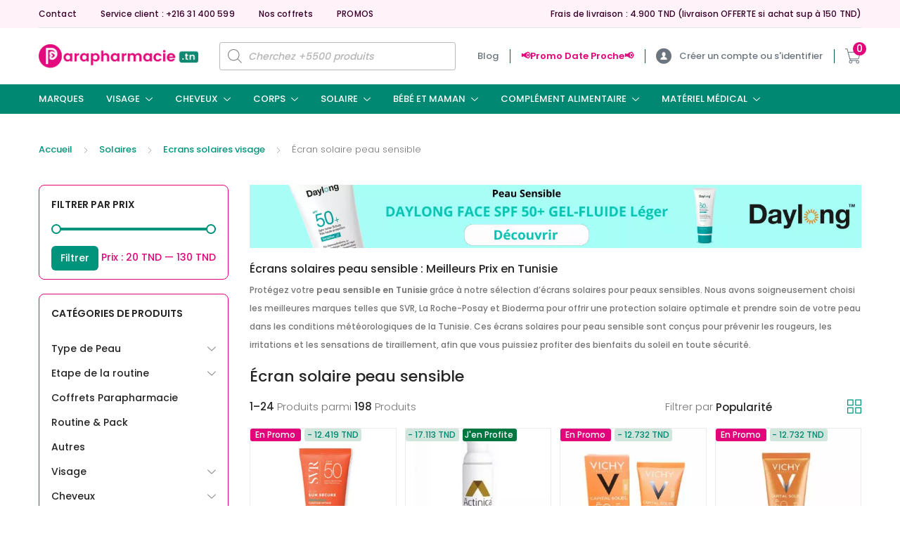

--- FILE ---
content_type: text/html; charset=UTF-8
request_url: https://parapharmacie.tn/product-category/solaires/cremes-solaires/ecran-solaire-peau-sensible/
body_size: 129056
content:
<!DOCTYPE html>
<html lang="fr-FR" prefix="og: https://ogp.me/ns#">
<head>
<meta charset="UTF-8">
<meta name="viewport" content="width=device-width, initial-scale=1, shrink-to-fit=no">
<link rel="profile" href="https://gmpg.org/xfn/11">
<link rel="pingback" href="https://parapharmacie.tn/xmlrpc.php">

<script>function loadAsync(e,t){var a,n=!1;a=document.createElement("script"),a.type="text/javascript",a.src=e,a.onreadystatechange=function(){n||this.readyState&&"complete"!=this.readyState||(n=!0,"function"==typeof t&&t())},a.onload=a.onreadystatechange,document.getElementsByTagName("head")[0].appendChild(a)}</script>
	<style>img:is([sizes="auto" i], [sizes^="auto," i]) { contain-intrinsic-size: 3000px 1500px }</style>
	
<!-- Google Tag Manager for WordPress by gtm4wp.com -->
<script data-cfasync="false" data-pagespeed-no-defer>
	var gtm4wp_datalayer_name = "dataLayer";
	var dataLayer = dataLayer || [];
	const gtm4wp_use_sku_instead = false;
	const gtm4wp_currency = 'TND';
	const gtm4wp_product_per_impression = 10;
	const gtm4wp_clear_ecommerce = false;
	const gtm4wp_datalayer_max_timeout = 2000;
</script>
<!-- End Google Tag Manager for WordPress by gtm4wp.com -->
<!-- Optimisation des moteurs de recherche par Rank Math - https://rankmath.com/ -->
<title>Écrans Solaires Peau Sensible - Meilleurs Prix en Tunisie</title>
<meta name="description" content="Découvrez notre sélection d&#039;écrans solaires pour peau sensible en Tunisie. Commandez les meilleures marques telles que SVR et La Roche-Posay !"/>
<meta name="robots" content="follow, index, max-snippet:-1, max-video-preview:-1, max-image-preview:large"/>
<link rel="canonical" href="https://parapharmacie.tn/product-category/solaires/cremes-solaires/ecran-solaire-peau-sensible/" />
<link rel="next" href="https://parapharmacie.tn/product-category/solaires/cremes-solaires/ecran-solaire-peau-sensible/page/2/" />
<meta property="og:locale" content="fr_FR" />
<meta property="og:type" content="article" />
<meta property="og:title" content="Écrans Solaires Peau Sensible - Meilleurs Prix en Tunisie" />
<meta property="og:description" content="Découvrez notre sélection d&#039;écrans solaires pour peau sensible en Tunisie. Commandez les meilleures marques telles que SVR et La Roche-Posay !" />
<meta property="og:url" content="https://parapharmacie.tn/product-category/solaires/cremes-solaires/ecran-solaire-peau-sensible/" />
<meta property="og:site_name" content="Parapharmacie.tn" />
<meta property="article:publisher" content="https://www.facebook.com/parapharmacietn1" />
<meta property="og:image" content="https://parapharmacie.tn/wp-content/uploads/2023/03/14-min.png" />
<meta property="og:image:secure_url" content="https://parapharmacie.tn/wp-content/uploads/2023/03/14-min.png" />
<meta property="og:image:width" content="300" />
<meta property="og:image:height" content="200" />
<meta property="og:image:alt" content="ecran solaire peau sensible" />
<meta property="og:image:type" content="image/png" />
<meta name="twitter:card" content="summary_large_image" />
<meta name="twitter:title" content="Écrans Solaires Peau Sensible - Meilleurs Prix en Tunisie" />
<meta name="twitter:description" content="Découvrez notre sélection d&#039;écrans solaires pour peau sensible en Tunisie. Commandez les meilleures marques telles que SVR et La Roche-Posay !" />
<meta name="twitter:image" content="https://parapharmacie.tn/wp-content/uploads/2024/08/Design-sans-titre-11.png" />
<script type="application/ld+json" class="rank-math-schema">{"@context":"https://schema.org","@graph":[{"@type":"Organization","@id":"https://parapharmacie.tn/#organization","name":"Parapharmacie.tn","sameAs":["https://www.facebook.com/parapharmacietn1"]},{"@type":"WebSite","@id":"https://parapharmacie.tn/#website","url":"https://parapharmacie.tn","name":"Parapharmacie.tn","alternateName":"Parapharmacie","publisher":{"@id":"https://parapharmacie.tn/#organization"},"inLanguage":"fr-FR"},{"@type":"BreadcrumbList","@id":"https://parapharmacie.tn/product-category/solaires/cremes-solaires/ecran-solaire-peau-sensible/#breadcrumb","itemListElement":[{"@type":"ListItem","position":"1","item":{"@id":"parapharmacie.tn","name":"Accueil"}},{"@type":"ListItem","position":"2","item":{"@id":"https://parapharmacie.tn/product-category/solaires/","name":"Solaires"}},{"@type":"ListItem","position":"3","item":{"@id":"https://parapharmacie.tn/product-category/solaires/cremes-solaires/","name":"Ecrans solaires visage"}},{"@type":"ListItem","position":"4","item":{"@id":"https://parapharmacie.tn/product-category/solaires/cremes-solaires/ecran-solaire-peau-sensible/","name":"\u00c9cran solaire peau sensible"}}]},{"@type":"CollectionPage","@id":"https://parapharmacie.tn/product-category/solaires/cremes-solaires/ecran-solaire-peau-sensible/#webpage","url":"https://parapharmacie.tn/product-category/solaires/cremes-solaires/ecran-solaire-peau-sensible/","name":"\u00c9crans Solaires Peau Sensible - Meilleurs Prix en Tunisie","isPartOf":{"@id":"https://parapharmacie.tn/#website"},"inLanguage":"fr-FR","breadcrumb":{"@id":"https://parapharmacie.tn/product-category/solaires/cremes-solaires/ecran-solaire-peau-sensible/#breadcrumb"}},{"@context":"https://schema.org/","@graph":[{"@type":"Product","name":"Ecran Svr Sun Secure Blur Invisible Spf50 50ml | Parapharmacie.tn","url":"https://parapharmacie.tn/shop/solaires/cremes-solaires/svr-sun-secure-blur-spf50-50ml/","@id":"https://parapharmacie.tn/shop/solaires/cremes-solaires/svr-sun-secure-blur-spf50-50ml/","description":"SVR SUN SECURE BLUR SPF50 Cr\u00e8me Solaire Haute protection Tous types de peaux Agit sur 100% des rayons Lisse et unifie le teint Texture mousse magique Base de maquillage Contenance 50 ml"},{"@type":"Product","name":"Daylong Actinica Lotion, 80ml | Parapharmacie.tn","url":"https://parapharmacie.tn/shop/solaires/cremes-solaires/daylong-actinica-lotion-80ml/","@id":"https://parapharmacie.tn/shop/solaires/cremes-solaires/daylong-actinica-lotion-80ml/","description":"Protection optimale \u00e0 votre peau Pour visage et corps Tr\u00e8s haute protection contre les UVB et UVA SPF 50+ Pour pr\u00e9venir des k\u00e9ratoses actiniques Pour pr\u00e9venir des cancers non-m\u00e9lanome L'efficacit\u00e9 a \u00e9t\u00e9 cliniquement prouv\u00e9 Une application par jour suffit g\u00e9n\u00e9ralement A renouveler en cas de baignade A renouveler apr\u00e8s une s\u00e9ance de sport Forme : Lotion Texture : fluide et facile \u00e0 \u00e9taler Contenance : 80 ml"},{"@type":"Product","name":"Ecran Vichy Capital Soleil Bb Emulsion Toucher Sec Teint\u00e9e Spf 50 50ml | Parapharmacie.tn","url":"https://parapharmacie.tn/shop/solaires/cremes-solaires/vichy-ideal-soleil-bb-emulsion-toucher-sec-teintee-spf-50-50ml/","@id":"https://parapharmacie.tn/shop/solaires/cremes-solaires/vichy-ideal-soleil-bb-emulsion-toucher-sec-teintee-spf-50-50ml/","description":"Vichy IDEAL SOLEIL BB Emulsion Toucher Sec Teint\u00e9e SPF 50 Cr\u00e8me solaire teint\u00e9e Pour peaux sensibles, mixtes \u00e0 grasses Prot\u00e8ge des rayons UVA / UVB Illumine la peau imm\u00e9diatement Unifie et matifie la peau Toucher sec teint\u00e9 Non com\u00e9dog\u00e8ne Hypoallerg\u00e9nique Contenance 50 ml"},{"@type":"Product","name":"Ecran Vichy Capital Soleil \u00c9mulsion Toucher Sec Spf 50+, 50ml | Parapharmacie.tn","url":"https://parapharmacie.tn/shop/solaires/cremes-solaires/vichy-ideal-soleil-emulsion-toucher-sec-spf-50-50ml/","@id":"https://parapharmacie.tn/shop/solaires/cremes-solaires/vichy-ideal-soleil-emulsion-toucher-sec-spf-50-50ml/","description":"Vichy capital soleil Emulsion toucher sec SPF 50+ Cr\u00e8me solaire pour peau mixte \u00e0 grasse sensible Prot\u00e8ge contre les rayons ultraviolets Syst\u00e8me filtrant large spectre UVA-UVB Apaise, fortifie et reg\u00e9n\u00e8re la peau R\u00e9sistant \u00e0 l\u2019eau, aux frottements Hypoallerg\u00e9nique, non com\u00e9dog\u00e8ne Ne fait pas briller la peau Fini sec au toucher Contenance 50 ml"},{"@type":"Product","name":"Filorga Uv Defence Soin Solaire Anti-Age Anti-Taches Spf50+ 40ml | Parapharmacie.tn","url":"https://parapharmacie.tn/shop/solaires/cremes-solaires/filorga-uv-defence-soin-solaire-anti-age-anti-taches-spf50-40ml/","@id":"https://parapharmacie.tn/shop/solaires/cremes-solaires/filorga-uv-defence-soin-solaire-anti-age-anti-taches-spf50-40ml/","description":"Prot\u00e9gez votre peau avec Filorga UV DEFENCE, un soin solaire anti-\u00e2ge SPF50+ qui pr\u00e9vient les taches. Disponible en Tunisie \u00e0 prix comp\u00e9titif."},{"@type":"Product","name":"Svr Sun Secure Brume Spf50+ 200 ml | Parapharmacie.tn","url":"https://parapharmacie.tn/shop/solaires/cremes-solaires/svr-sun-secure-brume-spf50-200-ml/","@id":"https://parapharmacie.tn/shop/solaires/cremes-solaires/svr-sun-secure-brume-spf50-200-ml/","description":"SVR SUN SECURE BRUME SPF50+ Haute protection Peaux hypersensibles Adultes &amp; Enfants Visage &amp; Corps Diffusion 360\u00b0 pratique Non gras, non collant Contenance 200 ml"},{"@type":"Product","name":"Daylong Extr\u00eame Lotion Solaire Spf50+ 100ml | Parapharmacie.tn","url":"https://parapharmacie.tn/shop/solaires/cremes-solaires/daylong-extreme-lotion-solaire-spf50-100ml/","@id":"https://parapharmacie.tn/shop/solaires/cremes-solaires/daylong-extreme-lotion-solaire-spf50-100ml/","description":"Daylong extreme SPF 50+ Lotion liposomale Pour peaux tr\u00e8s sensibles Extra resistant \u00e0 l'eau et \u00e0 la transpiration Sans parfum et sans colorant Une application par jour est suffisante Contient 100 ml"},{"@type":"Product","name":"Svr Sebiaclear Ecran Cr\u00e8me Spf50 Solaire Matifiante 40ml | Parapharmacie.tn","url":"https://parapharmacie.tn/shop/solaires/cremes-solaires/svr-sebiaclear-creme-spf50-solaire-matifiante-50ml/","@id":"https://parapharmacie.tn/shop/solaires/cremes-solaires/svr-sebiaclear-creme-spf50-solaire-matifiante-50ml/","description":"SVR Sebiaclear creme SPF50 solaire Hydratante &amp; matifiante Peaux sensibles, acn\u00e9iques Peaux mixtes \u00e0 grasses R\u00e9gularise le s\u00e9bum R\u00e9duit les imperfections Lisse le grain de peau Contenance 40 ml"},{"@type":"Product","name":"Svr Clairial Cc Cr\u00e8me Light Spf50+ 40ml | Parapharmacie.tn","url":"https://parapharmacie.tn/shop/solaires/cremes-solaires/svr-clairial-cc-creme-light-spf50-40ml/","@id":"https://parapharmacie.tn/shop/solaires/cremes-solaires/svr-clairial-cc-creme-light-spf50-40ml/","description":"SVR CLAIRIAL CC Cr\u00e8me Light SPF50 Correcteur teint\u00e9 unifiant Anti taches brunes Tous types de peaux, sensibles Prot\u00e8ge la peau des UV R\u00e9duit &amp; Couvre les d\u00e9fauts cutan\u00e9s Evite les r\u00e9cidives pigmentaires Contenance : 40 ml"},{"@type":"Product","name":"Isdin \u00c9cran Solaire Fusion Fluide Min\u00e9ral Spf 50+ 50 ml | Parapharmacie.tn","url":"https://parapharmacie.tn/shop/solaires/cremes-solaires/isdin-ecran-solaire-fusion-fluide-mineral-spf-50-50-ml/","@id":"https://parapharmacie.tn/shop/solaires/cremes-solaires/isdin-ecran-solaire-fusion-fluide-mineral-spf-50-50-ml/","description":"Prot\u00e9gez votre peau avec l'\u00e9cran solaire min\u00e9ral ISDIN Fusion Fluid SPF 50+. Disponible en Tunisie \u00e0 prix abordable."},{"@type":"Product","name":"Daylong Gel-Creme Spf 50+ 100ml | Parapharmacie.tn","url":"https://parapharmacie.tn/shop/solaires/cremes-solaires/daylong-extreme-spf-50-gel-creme-100ml/","@id":"https://parapharmacie.tn/shop/solaires/cremes-solaires/daylong-extreme-spf-50-gel-creme-100ml/","description":"Daylong Gel-creme SPF 50+ 100ml, la protection solaire ultime pour une peau saine et prot\u00e9g\u00e9e. Disponible en Tunisie \u00e0 prix comp\u00e9titifs."},{"@type":"Product","name":"Isdin \u00c9cran Fusion Water Magic Invisible Spf50+ 50ml | Parapharmacie.tn","url":"https://parapharmacie.tn/shop/solaires/cremes-solaires/ecran-solaire-invisible/isdin-ecran-fusion-water-invisible-spf50-50ml/","@id":"https://parapharmacie.tn/shop/solaires/cremes-solaires/ecran-solaire-invisible/isdin-ecran-fusion-water-invisible-spf50-50ml/","description":"Prot\u00e9gez votre peau du soleil avec ISDIN \u00c9CRAN FUSION WATER INVISIBLE SPF50+. Disponible en Tunisie, aux meilleurs prix."},{"@type":"Product","name":"Uriage Bariesun Brume Solaire Spf50 Toucher Sec 200ml | Parapharmacie.tn","url":"https://parapharmacie.tn/shop/solaires/cremes-solaires/uriage-bariesun-brume-solaire-spf50-toucher-sec-200ml/","@id":"https://parapharmacie.tn/shop/solaires/cremes-solaires/uriage-bariesun-brume-solaire-spf50-toucher-sec-200ml/","description":"Uriage bariesun brume solaire Spf50 toucher sec Pour visage et corps Id\u00e9al pour les peaux sensibles Prot\u00e8ge des rayons solaires Prot\u00e8ge des radicaux libres R\u00e9siste \u00e0 l'eau, aux frottements Limite le dess\u00e8chement cutan\u00e9 Fini satin\u00e9, toucher sec Contenance 200 ml"},{"@type":"Product","name":"Pharmaceris F Fond De Teint Spf 50+ (02 Sand) 30ml | Parapharmacie.tn","url":"https://parapharmacie.tn/shop/solaires/cremes-solaires/pharmaceris-f-fond-de-teint-spf-50-02-sand-30ml/","@id":"https://parapharmacie.tn/shop/solaires/cremes-solaires/pharmaceris-f-fond-de-teint-spf-50-02-sand-30ml/","description":"PHARMACERIS F Fond de Teint SPF 50+ (02 SAND) Protection solaire correctrice Tous types de peaux Couvre les imperfections Soigne et apaise les irritations Lisse la peau Contenance 30ml"},{"@type":"Product","name":"Daylong Extr\u00eame Lotion Solaire Spf50 50ml | Parapharmacie.tn","url":"https://parapharmacie.tn/shop/solaires/cremes-solaires/ecran-solaire-peau-sensible/daylong-extreme-lotion-solaire-spf50-50ml/","@id":"https://parapharmacie.tn/shop/solaires/cremes-solaires/ecran-solaire-peau-sensible/daylong-extreme-lotion-solaire-spf50-50ml/","description":"Prot\u00e9gez votre peau avec Daylong Extr\u00eame Lotion solaire SPF50. Disponible en Tunisie, au meilleur prix."},{"@type":"Product","name":"La Roche Posay Anthelios Brume Visage Invisible Spf50+ 75ml | Parapharmacie.tn","url":"https://parapharmacie.tn/shop/solaires/cremes-solaires/la-roche-posay-anthelios-brume-visage-invisible-spf50-75ml/","@id":"https://parapharmacie.tn/shop/solaires/cremes-solaires/la-roche-posay-anthelios-brume-visage-invisible-spf50-75ml/","description":"La roche posay anthelios brume visage Invisible Spf50+ haute protection solaire Pour peaux mixtes \u00e0 grasses Pour peaux sensibles et r\u00e9actives Peaux intol\u00e9rantes au soleil Prot\u00e8ge des rayons UV Effet matifiant anti-brillance Format Spray, sans les mains Application 5 secondes Contenance 75 ml"},{"@type":"Product","name":"Vichy Solaire Ideal Soleil Ip50+ Lait 300ml | Parapharmacie.tn","url":"https://parapharmacie.tn/shop/solaires/cremes-solaires/vichy-solaire-ideal-soleil-ip50-lait-300ml/","@id":"https://parapharmacie.tn/shop/solaires/cremes-solaires/vichy-solaire-ideal-soleil-ip50-lait-300ml/","description":"Prot\u00e9gez votre peau avec le lait solaire Vichy Id\u00e9al Soleil IP50+, 300ml. Disponible en Tunisie \u00e0 prix comp\u00e9titifs."},{"@type":"Product","name":"Svr Solaire Ak Secure Protect Dm Creme Tres Haute Protection Spf50+ 50ml | Parapharmacie.tn","url":"https://parapharmacie.tn/shop/solaires/cremes-solaires/svr-solaire-ak-secure-protect-dm-creme-tres-haute-protection-spf50-50ml/","@id":"https://parapharmacie.tn/shop/solaires/cremes-solaires/svr-solaire-ak-secure-protect-dm-creme-tres-haute-protection-spf50-50ml/","description":"La cr\u00e8me solaire SVR AK Secure Protect DM offre une protection tr\u00e8s \u00e9lev\u00e9e SPF50+ pour une peau prot\u00e9g\u00e9e et hydrat\u00e9e. Disponible en Tunisie, aux meilleurs prix."},{"@type":"Product","name":"Daylong Face Spf 50+ Gel-Fluide L\u00e9ger 50 ml | Parapharmacie.tn","url":"https://parapharmacie.tn/shop/solaires/cremes-solaires/daylong-face-spf-50-gel-fluide-leger-50-ml/","@id":"https://parapharmacie.tn/shop/solaires/cremes-solaires/daylong-face-spf-50-gel-fluide-leger-50-ml/","description":"Prot\u00e9gez votre peau avec le gel-fluide l\u00e9ger Daylong Face SPF 50+. Disponible en Tunisie \u00e0 prix avantageux."},{"@type":"Product","name":"Uriage Bari\u00e9sun Cr\u00e8me Solaire Teint\u00e9e Claire Spf 50 + 50ml | Parapharmacie.tn","url":"https://parapharmacie.tn/shop/solaires/cremes-solaires/uriage-bariesun-creme-solaire-teintee-claire-spf-50-50ml/","@id":"https://parapharmacie.tn/shop/solaires/cremes-solaires/uriage-bariesun-creme-solaire-teintee-claire-spf-50-50ml/","description":"URIAGE Bari\u00e9sun Cr\u00e8me Solaire Teint\u00e9e Claire Spf 50 + Pour visage et d\u00e9collet\u00e9 Id\u00e9al pour les peaux sensibles Prot\u00e8ge des rayons solaires Prot\u00e8ge des radicaux libres Hydrate la peau intens\u00e9ment R\u00e9siste \u00e0 l'eau, aux frottements Limite le dess\u00e8chement cutan\u00e9 Non com\u00e9dog\u00e8ne, Hypoallerg\u00e9nique Contenance 50 ml"},{"@type":"Product","name":"Uriage Bari\u00e9sun Cr\u00e8me Spf50+ 50ml | Parapharmacie.tn","url":"https://parapharmacie.tn/shop/solaires/cremes-solaires/uriage-bariesun-creme-spf50-50ml/","@id":"https://parapharmacie.tn/shop/solaires/cremes-solaires/uriage-bariesun-creme-spf50-50ml/","description":"Uriage Bari\u00e9sun Cr\u00e8me SPF50+ Texture invisible non grasse Pour visage et d\u00e9collet\u00e9 Pour peaux sensibles Peaux intol\u00e9rantes au soleil Prot\u00e8ge des rayons solaires UV Hydrate la peau intens\u00e9ment Limite le dess\u00e8chement cutan\u00e9 Non com\u00e9dog\u00e8ne, Hypoallerg\u00e9nique R\u00e9siste \u00e0 l'eau, aux frottements Contenance 50 ml"},{"@type":"Product","name":"Vichy Capital Soleil Cr\u00e8me Onctueuse Perfectrice De Peau Spf 50+ 50ml | Parapharmacie.tn","url":"https://parapharmacie.tn/shop/solaires/cremes-solaires/vichy-ideal-soleil-creme-onctueuse-perfectrice-de-peau-spf-50-50ml/","@id":"https://parapharmacie.tn/shop/solaires/cremes-solaires/vichy-ideal-soleil-creme-onctueuse-perfectrice-de-peau-spf-50-50ml/","description":"Vichy CAPITAL SOLEIL cr\u00e8me onctueuse Perfectrice de peau SPF 50+ Pour peaux sensibles Pour peaux normales \u00e0 s\u00e8ches Prot\u00e8ge des rayons UV nocifs Unifie le teint, lisse la peau Hydrate et apaise la peau Texture douce \u00e0 l'Acide hyaluronique Contenance 50ml"},{"@type":"Product","name":"Eucerin Sun Sensitive Protect Creme Tres Haute Protection Visage Spf50+ 50ml | Parapharmacie.tn","url":"https://parapharmacie.tn/shop/solaires/cremes-solaires/eucerin-sun-sensitive-protect-creme-tres-haute-protection-visage-spf50-50ml/","@id":"https://parapharmacie.tn/shop/solaires/cremes-solaires/eucerin-sun-sensitive-protect-creme-tres-haute-protection-visage-spf50-50ml/","description":"Prot\u00e9gez votre visage avec la cr\u00e8me Eucerin Sun Sensitive Protect SPF50+ 50ml. Profitez des meilleurs prix en Tunisie."},{"@type":"Product","name":"Av\u00e8ne Cr\u00e8me Solaire Spf50+ Fini Invisible 50 ml | Parapharmacie.tn","url":"https://parapharmacie.tn/shop/solaires/cremes-solaires/avene-creme-solaire-spf50-50-ml/","@id":"https://parapharmacie.tn/shop/solaires/cremes-solaires/avene-creme-solaire-spf50-50-ml/","description":"Av\u00e8ne Cr\u00e8me solaire SPF50+ Cr\u00e8me solaire visage et cou Anti-oxydant, photo-protecteur Pour peaux sensibles s\u00e8ches Peaux hypersensibles au soleil Peaux intol\u00e9rantes au soleil Prot\u00e8ge des rayons solaires UV Prot\u00e8ge contre le stress oxydatif Tol\u00e9rance cutan\u00e9e optimale. Sans effet blanc, r\u00e9siste \u00e0 l'eau Contenance 50 ml"}]}]}</script>
<!-- /Extension Rank Math WordPress SEO -->

<link rel='dns-prefetch' href='//fonts.googleapis.com' />
<link href='https://fonts.gstatic.com' crossorigin rel='preconnect' />
<link rel="alternate" type="application/rss+xml" title="Parapharmacie.tn &raquo; Flux" href="https://parapharmacie.tn/feed/" />
<link rel="alternate" type="application/rss+xml" title="Parapharmacie.tn &raquo; Flux des commentaires" href="https://parapharmacie.tn/comments/feed/" />
<link rel="alternate" type="application/rss+xml" title="Flux pour Parapharmacie.tn &raquo; Écran solaire peau sensible Catégorie" href="https://parapharmacie.tn/product-category/solaires/cremes-solaires/ecran-solaire-peau-sensible/feed/" />
<script type="text/javascript">
/* <![CDATA[ */
window._wpemojiSettings = {"baseUrl":"https:\/\/s.w.org\/images\/core\/emoji\/16.0.1\/72x72\/","ext":".png","svgUrl":"https:\/\/s.w.org\/images\/core\/emoji\/16.0.1\/svg\/","svgExt":".svg","source":{"concatemoji":"https:\/\/parapharmacie.tn\/wp-includes\/js\/wp-emoji-release.min.js"}};
/*! This file is auto-generated */
!function(s,n){var o,i,e;function c(e){try{var t={supportTests:e,timestamp:(new Date).valueOf()};sessionStorage.setItem(o,JSON.stringify(t))}catch(e){}}function p(e,t,n){e.clearRect(0,0,e.canvas.width,e.canvas.height),e.fillText(t,0,0);var t=new Uint32Array(e.getImageData(0,0,e.canvas.width,e.canvas.height).data),a=(e.clearRect(0,0,e.canvas.width,e.canvas.height),e.fillText(n,0,0),new Uint32Array(e.getImageData(0,0,e.canvas.width,e.canvas.height).data));return t.every(function(e,t){return e===a[t]})}function u(e,t){e.clearRect(0,0,e.canvas.width,e.canvas.height),e.fillText(t,0,0);for(var n=e.getImageData(16,16,1,1),a=0;a<n.data.length;a++)if(0!==n.data[a])return!1;return!0}function f(e,t,n,a){switch(t){case"flag":return n(e,"\ud83c\udff3\ufe0f\u200d\u26a7\ufe0f","\ud83c\udff3\ufe0f\u200b\u26a7\ufe0f")?!1:!n(e,"\ud83c\udde8\ud83c\uddf6","\ud83c\udde8\u200b\ud83c\uddf6")&&!n(e,"\ud83c\udff4\udb40\udc67\udb40\udc62\udb40\udc65\udb40\udc6e\udb40\udc67\udb40\udc7f","\ud83c\udff4\u200b\udb40\udc67\u200b\udb40\udc62\u200b\udb40\udc65\u200b\udb40\udc6e\u200b\udb40\udc67\u200b\udb40\udc7f");case"emoji":return!a(e,"\ud83e\udedf")}return!1}function g(e,t,n,a){var r="undefined"!=typeof WorkerGlobalScope&&self instanceof WorkerGlobalScope?new OffscreenCanvas(300,150):s.createElement("canvas"),o=r.getContext("2d",{willReadFrequently:!0}),i=(o.textBaseline="top",o.font="600 32px Arial",{});return e.forEach(function(e){i[e]=t(o,e,n,a)}),i}function t(e){var t=s.createElement("script");t.src=e,t.defer=!0,s.head.appendChild(t)}"undefined"!=typeof Promise&&(o="wpEmojiSettingsSupports",i=["flag","emoji"],n.supports={everything:!0,everythingExceptFlag:!0},e=new Promise(function(e){s.addEventListener("DOMContentLoaded",e,{once:!0})}),new Promise(function(t){var n=function(){try{var e=JSON.parse(sessionStorage.getItem(o));if("object"==typeof e&&"number"==typeof e.timestamp&&(new Date).valueOf()<e.timestamp+604800&&"object"==typeof e.supportTests)return e.supportTests}catch(e){}return null}();if(!n){if("undefined"!=typeof Worker&&"undefined"!=typeof OffscreenCanvas&&"undefined"!=typeof URL&&URL.createObjectURL&&"undefined"!=typeof Blob)try{var e="postMessage("+g.toString()+"("+[JSON.stringify(i),f.toString(),p.toString(),u.toString()].join(",")+"));",a=new Blob([e],{type:"text/javascript"}),r=new Worker(URL.createObjectURL(a),{name:"wpTestEmojiSupports"});return void(r.onmessage=function(e){c(n=e.data),r.terminate(),t(n)})}catch(e){}c(n=g(i,f,p,u))}t(n)}).then(function(e){for(var t in e)n.supports[t]=e[t],n.supports.everything=n.supports.everything&&n.supports[t],"flag"!==t&&(n.supports.everythingExceptFlag=n.supports.everythingExceptFlag&&n.supports[t]);n.supports.everythingExceptFlag=n.supports.everythingExceptFlag&&!n.supports.flag,n.DOMReady=!1,n.readyCallback=function(){n.DOMReady=!0}}).then(function(){return e}).then(function(){var e;n.supports.everything||(n.readyCallback(),(e=n.source||{}).concatemoji?t(e.concatemoji):e.wpemoji&&e.twemoji&&(t(e.twemoji),t(e.wpemoji)))}))}((window,document),window._wpemojiSettings);
/* ]]> */
</script>
<style type="text/css" media="all">
/*!
 * Font Awesome Free 5.0.8 by @fontawesome - https://fontawesome.com
 * License - https://fontawesome.com/license (Icons: CC BY 4.0, Fonts: SIL OFL 1.1, Code: MIT License)
 */
.fa,.fas,.far,.fal,.fab{-moz-osx-font-smoothing:grayscale;-webkit-font-smoothing:antialiased;display:inline-block;font-display:block;font-style:normal;font-variant:normal;text-rendering:auto;line-height:1}.fa-lg{font-size:1.33333em;line-height:.75em;vertical-align:-.0667em}.fa-xs{font-size:.75em}.fa-sm{font-size:.875em}.fa-1x{font-size:1em}.fa-2x{font-size:2em}.fa-3x{font-size:3em}.fa-4x{font-size:4em}.fa-5x{font-size:5em}.fa-6x{font-size:6em}.fa-7x{font-size:7em}.fa-8x{font-size:8em}.fa-9x{font-size:9em}.fa-10x{font-size:10em}.fa-fw{text-align:center;width:1.25em}.fa-ul{list-style-type:none;margin-left:2.5em;padding-left:0}.fa-ul>li{position:relative}.fa-li{left:-2em;position:absolute;text-align:center;width:2em;line-height:inherit}.fa-border{border:solid .08em #eee;border-radius:.1em;padding:.2em .25em .15em}.fa-pull-left{float:left}.fa-pull-right{float:right}.fa.fa-pull-left,.fas.fa-pull-left,.far.fa-pull-left,.fal.fa-pull-left,.fab.fa-pull-left{margin-right:.3em}.fa.fa-pull-right,.fas.fa-pull-right,.far.fa-pull-right,.fal.fa-pull-right,.fab.fa-pull-right{margin-left:.3em}.fa-spin{-webkit-animation:fa-spin 2s infinite linear;animation:fa-spin 2s infinite linear}.fa-pulse{-webkit-animation:fa-spin 1s infinite steps(8);animation:fa-spin 1s infinite steps(8)}@-webkit-keyframes fa-spin{0%{-webkit-transform:rotate(0deg);transform:rotate(0deg)}100%{-webkit-transform:rotate(360deg);transform:rotate(360deg)}}@keyframes fa-spin{0%{-webkit-transform:rotate(0deg);transform:rotate(0deg)}100%{-webkit-transform:rotate(360deg);transform:rotate(360deg)}}.fa-rotate-90{-ms-filter:"progid:DXImageTransform.Microsoft.BasicImage(rotation=1)";-webkit-transform:rotate(90deg);transform:rotate(90deg)}.fa-rotate-180{-ms-filter:"progid:DXImageTransform.Microsoft.BasicImage(rotation=2)";-webkit-transform:rotate(180deg);transform:rotate(180deg)}.fa-rotate-270{-ms-filter:"progid:DXImageTransform.Microsoft.BasicImage(rotation=3)";-webkit-transform:rotate(270deg);transform:rotate(270deg)}.fa-flip-horizontal{-ms-filter:"progid:DXImageTransform.Microsoft.BasicImage(rotation=0, mirror=1)";-webkit-transform:scale(-1,1);transform:scale(-1,1)}.fa-flip-vertical{-ms-filter:"progid:DXImageTransform.Microsoft.BasicImage(rotation=2, mirror=1)";-webkit-transform:scale(1,-1);transform:scale(1,-1)}.fa-flip-horizontal.fa-flip-vertical{-ms-filter:"progid:DXImageTransform.Microsoft.BasicImage(rotation=2, mirror=1)";-webkit-transform:scale(-1,-1);transform:scale(-1,-1)}:root .fa-rotate-90,:root .fa-rotate-180,:root .fa-rotate-270,:root .fa-flip-horizontal,:root .fa-flip-vertical{-webkit-filter:none;filter:none}.fa-stack{display:inline-block;height:2em;line-height:2em;position:relative;vertical-align:middle;width:2em}.fa-stack-1x,.fa-stack-2x{left:0;position:absolute;text-align:center;width:100%}.fa-stack-1x{line-height:inherit}.fa-stack-2x{font-size:2em}.fa-inverse{color:#fff}.fa-500px:before{content:"\f26e"}.fa-accessible-icon:before{content:"\f368"}.fa-accusoft:before{content:"\f369"}.fa-address-book:before{content:"\f2b9"}.fa-address-card:before{content:"\f2bb"}.fa-adjust:before{content:"\f042"}.fa-adn:before{content:"\f170"}.fa-adversal:before{content:"\f36a"}.fa-affiliatetheme:before{content:"\f36b"}.fa-algolia:before{content:"\f36c"}.fa-align-center:before{content:"\f037"}.fa-align-justify:before{content:"\f039"}.fa-align-left:before{content:"\f036"}.fa-align-right:before{content:"\f038"}.fa-amazon:before{content:"\f270"}.fa-amazon-pay:before{content:"\f42c"}.fa-ambulance:before{content:"\f0f9"}.fa-american-sign-language-interpreting:before{content:"\f2a3"}.fa-amilia:before{content:"\f36d"}.fa-anchor:before{content:"\f13d"}.fa-android:before{content:"\f17b"}.fa-angellist:before{content:"\f209"}.fa-angle-double-down:before{content:"\f103"}.fa-angle-double-left:before{content:"\f100"}.fa-angle-double-right:before{content:"\f101"}.fa-angle-double-up:before{content:"\f102"}.fa-angle-down:before{content:"\f107"}.fa-angle-left:before{content:"\f104"}.fa-angle-right:before{content:"\f105"}.fa-angle-up:before{content:"\f106"}.fa-angrycreative:before{content:"\f36e"}.fa-angular:before{content:"\f420"}.fa-app-store:before{content:"\f36f"}.fa-app-store-ios:before{content:"\f370"}.fa-apper:before{content:"\f371"}.fa-apple:before{content:"\f179"}.fa-apple-pay:before{content:"\f415"}.fa-archive:before{content:"\f187"}.fa-arrow-alt-circle-down:before{content:"\f358"}.fa-arrow-alt-circle-left:before{content:"\f359"}.fa-arrow-alt-circle-right:before{content:"\f35a"}.fa-arrow-alt-circle-up:before{content:"\f35b"}.fa-arrow-circle-down:before{content:"\f0ab"}.fa-arrow-circle-left:before{content:"\f0a8"}.fa-arrow-circle-right:before{content:"\f0a9"}.fa-arrow-circle-up:before{content:"\f0aa"}.fa-arrow-down:before{content:"\f063"}.fa-arrow-left:before{content:"\f060"}.fa-arrow-right:before{content:"\f061"}.fa-arrow-up:before{content:"\f062"}.fa-arrows-alt:before{content:"\f0b2"}.fa-arrows-alt-h:before{content:"\f337"}.fa-arrows-alt-v:before{content:"\f338"}.fa-assistive-listening-systems:before{content:"\f2a2"}.fa-asterisk:before{content:"\f069"}.fa-asymmetrik:before{content:"\f372"}.fa-at:before{content:"\f1fa"}.fa-audible:before{content:"\f373"}.fa-audio-description:before{content:"\f29e"}.fa-autoprefixer:before{content:"\f41c"}.fa-avianex:before{content:"\f374"}.fa-aviato:before{content:"\f421"}.fa-aws:before{content:"\f375"}.fa-backward:before{content:"\f04a"}.fa-balance-scale:before{content:"\f24e"}.fa-ban:before{content:"\f05e"}.fa-band-aid:before{content:"\f462"}.fa-bandcamp:before{content:"\f2d5"}.fa-barcode:before{content:"\f02a"}.fa-bars:before{content:"\f0c9"}.fa-baseball-ball:before{content:"\f433"}.fa-basketball-ball:before{content:"\f434"}.fa-bath:before{content:"\f2cd"}.fa-battery-empty:before{content:"\f244"}.fa-battery-full:before{content:"\f240"}.fa-battery-half:before{content:"\f242"}.fa-battery-quarter:before{content:"\f243"}.fa-battery-three-quarters:before{content:"\f241"}.fa-bed:before{content:"\f236"}.fa-beer:before{content:"\f0fc"}.fa-behance:before{content:"\f1b4"}.fa-behance-square:before{content:"\f1b5"}.fa-bell:before{content:"\f0f3"}.fa-bell-slash:before{content:"\f1f6"}.fa-bicycle:before{content:"\f206"}.fa-bimobject:before{content:"\f378"}.fa-binoculars:before{content:"\f1e5"}.fa-birthday-cake:before{content:"\f1fd"}.fa-bitbucket:before{content:"\f171"}.fa-bitcoin:before{content:"\f379"}.fa-bity:before{content:"\f37a"}.fa-black-tie:before{content:"\f27e"}.fa-blackberry:before{content:"\f37b"}.fa-blind:before{content:"\f29d"}.fa-blogger:before{content:"\f37c"}.fa-blogger-b:before{content:"\f37d"}.fa-bluetooth:before{content:"\f293"}.fa-bluetooth-b:before{content:"\f294"}.fa-bold:before{content:"\f032"}.fa-bolt:before{content:"\f0e7"}.fa-bomb:before{content:"\f1e2"}.fa-book:before{content:"\f02d"}.fa-bookmark:before{content:"\f02e"}.fa-bowling-ball:before{content:"\f436"}.fa-box:before{content:"\f466"}.fa-boxes:before{content:"\f468"}.fa-braille:before{content:"\f2a1"}.fa-briefcase:before{content:"\f0b1"}.fa-btc:before{content:"\f15a"}.fa-bug:before{content:"\f188"}.fa-building:before{content:"\f1ad"}.fa-bullhorn:before{content:"\f0a1"}.fa-bullseye:before{content:"\f140"}.fa-buromobelexperte:before{content:"\f37f"}.fa-bus:before{content:"\f207"}.fa-buysellads:before{content:"\f20d"}.fa-calculator:before{content:"\f1ec"}.fa-calendar:before{content:"\f133"}.fa-calendar-alt:before{content:"\f073"}.fa-calendar-check:before{content:"\f274"}.fa-calendar-minus:before{content:"\f272"}.fa-calendar-plus:before{content:"\f271"}.fa-calendar-times:before{content:"\f273"}.fa-camera:before{content:"\f030"}.fa-camera-retro:before{content:"\f083"}.fa-car:before{content:"\f1b9"}.fa-caret-down:before{content:"\f0d7"}.fa-caret-left:before{content:"\f0d9"}.fa-caret-right:before{content:"\f0da"}.fa-caret-square-down:before{content:"\f150"}.fa-caret-square-left:before{content:"\f191"}.fa-caret-square-right:before{content:"\f152"}.fa-caret-square-up:before{content:"\f151"}.fa-caret-up:before{content:"\f0d8"}.fa-cart-arrow-down:before{content:"\f218"}.fa-cart-plus:before{content:"\f217"}.fa-cc-amazon-pay:before{content:"\f42d"}.fa-cc-amex:before{content:"\f1f3"}.fa-cc-apple-pay:before{content:"\f416"}.fa-cc-diners-club:before{content:"\f24c"}.fa-cc-discover:before{content:"\f1f2"}.fa-cc-jcb:before{content:"\f24b"}.fa-cc-mastercard:before{content:"\f1f1"}.fa-cc-paypal:before{content:"\f1f4"}.fa-cc-stripe:before{content:"\f1f5"}.fa-cc-visa:before{content:"\f1f0"}.fa-centercode:before{content:"\f380"}.fa-certificate:before{content:"\f0a3"}.fa-chart-area:before{content:"\f1fe"}.fa-chart-bar:before{content:"\f080"}.fa-chart-line:before{content:"\f201"}.fa-chart-pie:before{content:"\f200"}.fa-check:before{content:"\f00c"}.fa-check-circle:before{content:"\f058"}.fa-check-square:before{content:"\f14a"}.fa-chess:before{content:"\f439"}.fa-chess-bishop:before{content:"\f43a"}.fa-chess-board:before{content:"\f43c"}.fa-chess-king:before{content:"\f43f"}.fa-chess-knight:before{content:"\f441"}.fa-chess-pawn:before{content:"\f443"}.fa-chess-queen:before{content:"\f445"}.fa-chess-rook:before{content:"\f447"}.fa-chevron-circle-down:before{content:"\f13a"}.fa-chevron-circle-left:before{content:"\f137"}.fa-chevron-circle-right:before{content:"\f138"}.fa-chevron-circle-up:before{content:"\f139"}.fa-chevron-down:before{content:"\f078"}.fa-chevron-left:before{content:"\f053"}.fa-chevron-right:before{content:"\f054"}.fa-chevron-up:before{content:"\f077"}.fa-child:before{content:"\f1ae"}.fa-chrome:before{content:"\f268"}.fa-circle:before{content:"\f111"}.fa-circle-notch:before{content:"\f1ce"}.fa-clipboard:before{content:"\f328"}.fa-clipboard-check:before{content:"\f46c"}.fa-clipboard-list:before{content:"\f46d"}.fa-clock:before{content:"\f017"}.fa-clone:before{content:"\f24d"}.fa-closed-captioning:before{content:"\f20a"}.fa-cloud:before{content:"\f0c2"}.fa-cloud-download-alt:before{content:"\f381"}.fa-cloud-upload-alt:before{content:"\f382"}.fa-cloudscale:before{content:"\f383"}.fa-cloudsmith:before{content:"\f384"}.fa-cloudversify:before{content:"\f385"}.fa-code:before{content:"\f121"}.fa-code-branch:before{content:"\f126"}.fa-codepen:before{content:"\f1cb"}.fa-codiepie:before{content:"\f284"}.fa-coffee:before{content:"\f0f4"}.fa-cog:before{content:"\f013"}.fa-cogs:before{content:"\f085"}.fa-columns:before{content:"\f0db"}.fa-comment:before{content:"\f075"}.fa-comment-alt:before{content:"\f27a"}.fa-comments:before{content:"\f086"}.fa-compass:before{content:"\f14e"}.fa-compress:before{content:"\f066"}.fa-connectdevelop:before{content:"\f20e"}.fa-contao:before{content:"\f26d"}.fa-copy:before{content:"\f0c5"}.fa-copyright:before{content:"\f1f9"}.fa-cpanel:before{content:"\f388"}.fa-creative-commons:before{content:"\f25e"}.fa-credit-card:before{content:"\f09d"}.fa-crop:before{content:"\f125"}.fa-crosshairs:before{content:"\f05b"}.fa-css3:before{content:"\f13c"}.fa-css3-alt:before{content:"\f38b"}.fa-cube:before{content:"\f1b2"}.fa-cubes:before{content:"\f1b3"}.fa-cut:before{content:"\f0c4"}.fa-cuttlefish:before{content:"\f38c"}.fa-d-and-d:before{content:"\f38d"}.fa-dashcube:before{content:"\f210"}.fa-database:before{content:"\f1c0"}.fa-deaf:before{content:"\f2a4"}.fa-delicious:before{content:"\f1a5"}.fa-deploydog:before{content:"\f38e"}.fa-deskpro:before{content:"\f38f"}.fa-desktop:before{content:"\f108"}.fa-deviantart:before{content:"\f1bd"}.fa-digg:before{content:"\f1a6"}.fa-digital-ocean:before{content:"\f391"}.fa-discord:before{content:"\f392"}.fa-discourse:before{content:"\f393"}.fa-dna:before{content:"\f471"}.fa-dochub:before{content:"\f394"}.fa-docker:before{content:"\f395"}.fa-dollar-sign:before{content:"\f155"}.fa-dolly:before{content:"\f472"}.fa-dolly-flatbed:before{content:"\f474"}.fa-dot-circle:before{content:"\f192"}.fa-download:before{content:"\f019"}.fa-draft2digital:before{content:"\f396"}.fa-dribbble:before{content:"\f17d"}.fa-dribbble-square:before{content:"\f397"}.fa-dropbox:before{content:"\f16b"}.fa-drupal:before{content:"\f1a9"}.fa-dyalog:before{content:"\f399"}.fa-earlybirds:before{content:"\f39a"}.fa-edge:before{content:"\f282"}.fa-edit:before{content:"\f044"}.fa-eject:before{content:"\f052"}.fa-elementor:before{content:"\f430"}.fa-ellipsis-h:before{content:"\f141"}.fa-ellipsis-v:before{content:"\f142"}.fa-ember:before{content:"\f423"}.fa-empire:before{content:"\f1d1"}.fa-envelope:before{content:"\f0e0"}.fa-envelope-open:before{content:"\f2b6"}.fa-envelope-square:before{content:"\f199"}.fa-envira:before{content:"\f299"}.fa-eraser:before{content:"\f12d"}.fa-erlang:before{content:"\f39d"}.fa-ethereum:before{content:"\f42e"}.fa-etsy:before{content:"\f2d7"}.fa-euro-sign:before{content:"\f153"}.fa-exchange-alt:before{content:"\f362"}.fa-exclamation:before{content:"\f12a"}.fa-exclamation-circle:before{content:"\f06a"}.fa-exclamation-triangle:before{content:"\f071"}.fa-expand:before{content:"\f065"}.fa-expand-arrows-alt:before{content:"\f31e"}.fa-expeditedssl:before{content:"\f23e"}.fa-external-link-alt:before{content:"\f35d"}.fa-external-link-square-alt:before{content:"\f360"}.fa-eye:before{content:"\f06e"}.fa-eye-dropper:before{content:"\f1fb"}.fa-eye-slash:before{content:"\f070"}.fa-facebook:before{content:"\f09a"}.fa-facebook-f:before{content:"\f39e"}.fa-facebook-messenger:before{content:"\f39f"}.fa-facebook-square:before{content:"\f082"}.fa-fast-backward:before{content:"\f049"}.fa-fast-forward:before{content:"\f050"}.fa-fax:before{content:"\f1ac"}.fa-female:before{content:"\f182"}.fa-fighter-jet:before{content:"\f0fb"}.fa-file:before{content:"\f15b"}.fa-file-alt:before{content:"\f15c"}.fa-file-archive:before{content:"\f1c6"}.fa-file-audio:before{content:"\f1c7"}.fa-file-code:before{content:"\f1c9"}.fa-file-excel:before{content:"\f1c3"}.fa-file-image:before{content:"\f1c5"}.fa-file-pdf:before{content:"\f1c1"}.fa-file-powerpoint:before{content:"\f1c4"}.fa-file-video:before{content:"\f1c8"}.fa-file-word:before{content:"\f1c2"}.fa-film:before{content:"\f008"}.fa-filter:before{content:"\f0b0"}.fa-fire:before{content:"\f06d"}.fa-fire-extinguisher:before{content:"\f134"}.fa-firefox:before{content:"\f269"}.fa-first-aid:before{content:"\f479"}.fa-first-order:before{content:"\f2b0"}.fa-firstdraft:before{content:"\f3a1"}.fa-flag:before{content:"\f024"}.fa-flag-checkered:before{content:"\f11e"}.fa-flask:before{content:"\f0c3"}.fa-flickr:before{content:"\f16e"}.fa-flipboard:before{content:"\f44d"}.fa-fly:before{content:"\f417"}.fa-folder:before{content:"\f07b"}.fa-folder-open:before{content:"\f07c"}.fa-font:before{content:"\f031"}.fa-font-awesome:before{content:"\f2b4"}.fa-font-awesome-alt:before{content:"\f35c"}.fa-font-awesome-flag:before{content:"\f425"}.fa-fonticons:before{content:"\f280"}.fa-fonticons-fi:before{content:"\f3a2"}.fa-football-ball:before{content:"\f44e"}.fa-fort-awesome:before{content:"\f286"}.fa-fort-awesome-alt:before{content:"\f3a3"}.fa-forumbee:before{content:"\f211"}.fa-forward:before{content:"\f04e"}.fa-foursquare:before{content:"\f180"}.fa-free-code-camp:before{content:"\f2c5"}.fa-freebsd:before{content:"\f3a4"}.fa-frown:before{content:"\f119"}.fa-futbol:before{content:"\f1e3"}.fa-gamepad:before{content:"\f11b"}.fa-gavel:before{content:"\f0e3"}.fa-gem:before{content:"\f3a5"}.fa-genderless:before{content:"\f22d"}.fa-get-pocket:before{content:"\f265"}.fa-gg:before{content:"\f260"}.fa-gg-circle:before{content:"\f261"}.fa-gift:before{content:"\f06b"}.fa-git:before{content:"\f1d3"}.fa-git-square:before{content:"\f1d2"}.fa-github:before{content:"\f09b"}.fa-github-alt:before{content:"\f113"}.fa-github-square:before{content:"\f092"}.fa-gitkraken:before{content:"\f3a6"}.fa-gitlab:before{content:"\f296"}.fa-gitter:before{content:"\f426"}.fa-glass-martini:before{content:"\f000"}.fa-glide:before{content:"\f2a5"}.fa-glide-g:before{content:"\f2a6"}.fa-globe:before{content:"\f0ac"}.fa-gofore:before{content:"\f3a7"}.fa-golf-ball:before{content:"\f450"}.fa-goodreads:before{content:"\f3a8"}.fa-goodreads-g:before{content:"\f3a9"}.fa-google:before{content:"\f1a0"}.fa-google-drive:before{content:"\f3aa"}.fa-google-play:before{content:"\f3ab"}.fa-google-plus:before{content:"\f2b3"}.fa-google-plus-g:before{content:"\f0d5"}.fa-google-plus-square:before{content:"\f0d4"}.fa-google-wallet:before{content:"\f1ee"}.fa-graduation-cap:before{content:"\f19d"}.fa-gratipay:before{content:"\f184"}.fa-grav:before{content:"\f2d6"}.fa-gripfire:before{content:"\f3ac"}.fa-grunt:before{content:"\f3ad"}.fa-gulp:before{content:"\f3ae"}.fa-h-square:before{content:"\f0fd"}.fa-hacker-news:before{content:"\f1d4"}.fa-hacker-news-square:before{content:"\f3af"}.fa-hand-lizard:before{content:"\f258"}.fa-hand-paper:before{content:"\f256"}.fa-hand-peace:before{content:"\f25b"}.fa-hand-point-down:before{content:"\f0a7"}.fa-hand-point-left:before{content:"\f0a5"}.fa-hand-point-right:before{content:"\f0a4"}.fa-hand-point-up:before{content:"\f0a6"}.fa-hand-pointer:before{content:"\f25a"}.fa-hand-rock:before{content:"\f255"}.fa-hand-scissors:before{content:"\f257"}.fa-hand-spock:before{content:"\f259"}.fa-handshake:before{content:"\f2b5"}.fa-hashtag:before{content:"\f292"}.fa-hdd:before{content:"\f0a0"}.fa-heading:before{content:"\f1dc"}.fa-headphones:before{content:"\f025"}.fa-heart:before{content:"\f004"}.fa-heartbeat:before{content:"\f21e"}.fa-hips:before{content:"\f452"}.fa-hire-a-helper:before{content:"\f3b0"}.fa-history:before{content:"\f1da"}.fa-hockey-puck:before{content:"\f453"}.fa-home:before{content:"\f015"}.fa-hooli:before{content:"\f427"}.fa-hospital:before{content:"\f0f8"}.fa-hospital-symbol:before{content:"\f47e"}.fa-hotjar:before{content:"\f3b1"}.fa-hourglass:before{content:"\f254"}.fa-hourglass-end:before{content:"\f253"}.fa-hourglass-half:before{content:"\f252"}.fa-hourglass-start:before{content:"\f251"}.fa-houzz:before{content:"\f27c"}.fa-html5:before{content:"\f13b"}.fa-hubspot:before{content:"\f3b2"}.fa-i-cursor:before{content:"\f246"}.fa-id-badge:before{content:"\f2c1"}.fa-id-card:before{content:"\f2c2"}.fa-image:before{content:"\f03e"}.fa-images:before{content:"\f302"}.fa-imdb:before{content:"\f2d8"}.fa-inbox:before{content:"\f01c"}.fa-indent:before{content:"\f03c"}.fa-industry:before{content:"\f275"}.fa-info:before{content:"\f129"}.fa-info-circle:before{content:"\f05a"}.fa-instagram:before{content:"\f16d"}.fa-internet-explorer:before{content:"\f26b"}.fa-ioxhost:before{content:"\f208"}.fa-italic:before{content:"\f033"}.fa-itunes:before{content:"\f3b4"}.fa-itunes-note:before{content:"\f3b5"}.fa-jenkins:before{content:"\f3b6"}.fa-joget:before{content:"\f3b7"}.fa-joomla:before{content:"\f1aa"}.fa-js:before{content:"\f3b8"}.fa-js-square:before{content:"\f3b9"}.fa-jsfiddle:before{content:"\f1cc"}.fa-key:before{content:"\f084"}.fa-keyboard:before{content:"\f11c"}.fa-keycdn:before{content:"\f3ba"}.fa-kickstarter:before{content:"\f3bb"}.fa-kickstarter-k:before{content:"\f3bc"}.fa-korvue:before{content:"\f42f"}.fa-language:before{content:"\f1ab"}.fa-laptop:before{content:"\f109"}.fa-laravel:before{content:"\f3bd"}.fa-lastfm:before{content:"\f202"}.fa-lastfm-square:before{content:"\f203"}.fa-leaf:before{content:"\f06c"}.fa-leanpub:before{content:"\f212"}.fa-lemon:before{content:"\f094"}.fa-less:before{content:"\f41d"}.fa-level-down-alt:before{content:"\f3be"}.fa-level-up-alt:before{content:"\f3bf"}.fa-life-ring:before{content:"\f1cd"}.fa-lightbulb:before{content:"\f0eb"}.fa-line:before{content:"\f3c0"}.fa-link:before{content:"\f0c1"}.fa-linkedin:before{content:"\f08c"}.fa-linkedin-in:before{content:"\f0e1"}.fa-linode:before{content:"\f2b8"}.fa-linux:before{content:"\f17c"}.fa-lira-sign:before{content:"\f195"}.fa-list:before{content:"\f03a"}.fa-list-alt:before{content:"\f022"}.fa-list-ol:before{content:"\f0cb"}.fa-list-ul:before{content:"\f0ca"}.fa-location-arrow:before{content:"\f124"}.fa-lock:before{content:"\f023"}.fa-lock-open:before{content:"\f3c1"}.fa-long-arrow-alt-down:before{content:"\f309"}.fa-long-arrow-alt-left:before{content:"\f30a"}.fa-long-arrow-alt-right:before{content:"\f30b"}.fa-long-arrow-alt-up:before{content:"\f30c"}.fa-low-vision:before{content:"\f2a8"}.fa-lyft:before{content:"\f3c3"}.fa-magento:before{content:"\f3c4"}.fa-magic:before{content:"\f0d0"}.fa-magnet:before{content:"\f076"}.fa-male:before{content:"\f183"}.fa-map:before{content:"\f279"}.fa-map-marker:before{content:"\f041"}.fa-map-marker-alt:before{content:"\f3c5"}.fa-map-pin:before{content:"\f276"}.fa-map-signs:before{content:"\f277"}.fa-mars:before{content:"\f222"}.fa-mars-double:before{content:"\f227"}.fa-mars-stroke:before{content:"\f229"}.fa-mars-stroke-h:before{content:"\f22b"}.fa-mars-stroke-v:before{content:"\f22a"}.fa-maxcdn:before{content:"\f136"}.fa-medapps:before{content:"\f3c6"}.fa-medium:before{content:"\f23a"}.fa-medium-m:before{content:"\f3c7"}.fa-medkit:before{content:"\f0fa"}.fa-medrt:before{content:"\f3c8"}.fa-meetup:before{content:"\f2e0"}.fa-meh:before{content:"\f11a"}.fa-mercury:before{content:"\f223"}.fa-microchip:before{content:"\f2db"}.fa-microphone:before{content:"\f130"}.fa-microphone-slash:before{content:"\f131"}.fa-microsoft:before{content:"\f3ca"}.fa-minus:before{content:"\f068"}.fa-minus-circle:before{content:"\f056"}.fa-minus-square:before{content:"\f146"}.fa-mix:before{content:"\f3cb"}.fa-mixcloud:before{content:"\f289"}.fa-mizuni:before{content:"\f3cc"}.fa-mobile:before{content:"\f10b"}.fa-mobile-alt:before{content:"\f3cd"}.fa-modx:before{content:"\f285"}.fa-monero:before{content:"\f3d0"}.fa-money-bill-alt:before{content:"\f3d1"}.fa-moon:before{content:"\f186"}.fa-motorcycle:before{content:"\f21c"}.fa-mouse-pointer:before{content:"\f245"}.fa-music:before{content:"\f001"}.fa-napster:before{content:"\f3d2"}.fa-neuter:before{content:"\f22c"}.fa-newspaper:before{content:"\f1ea"}.fa-nintendo-switch:before{content:"\f418"}.fa-node:before{content:"\f419"}.fa-node-js:before{content:"\f3d3"}.fa-npm:before{content:"\f3d4"}.fa-ns8:before{content:"\f3d5"}.fa-nutritionix:before{content:"\f3d6"}.fa-object-group:before{content:"\f247"}.fa-object-ungroup:before{content:"\f248"}.fa-odnoklassniki:before{content:"\f263"}.fa-odnoklassniki-square:before{content:"\f264"}.fa-opencart:before{content:"\f23d"}.fa-openid:before{content:"\f19b"}.fa-opera:before{content:"\f26a"}.fa-optin-monster:before{content:"\f23c"}.fa-osi:before{content:"\f41a"}.fa-outdent:before{content:"\f03b"}.fa-page4:before{content:"\f3d7"}.fa-pagelines:before{content:"\f18c"}.fa-paint-brush:before{content:"\f1fc"}.fa-palfed:before{content:"\f3d8"}.fa-pallet:before{content:"\f482"}.fa-paper-plane:before{content:"\f1d8"}.fa-paperclip:before{content:"\f0c6"}.fa-paragraph:before{content:"\f1dd"}.fa-paste:before{content:"\f0ea"}.fa-patreon:before{content:"\f3d9"}.fa-pause:before{content:"\f04c"}.fa-pause-circle:before{content:"\f28b"}.fa-paw:before{content:"\f1b0"}.fa-paypal:before{content:"\f1ed"}.fa-pen-square:before{content:"\f14b"}.fa-pencil-alt:before{content:"\f303"}.fa-percent:before{content:"\f295"}.fa-periscope:before{content:"\f3da"}.fa-phabricator:before{content:"\f3db"}.fa-phoenix-framework:before{content:"\f3dc"}.fa-phone:before{content:"\f095"}.fa-phone-square:before{content:"\f098"}.fa-phone-volume:before{content:"\f2a0"}.fa-php:before{content:"\f457"}.fa-pied-piper:before{content:"\f2ae"}.fa-pied-piper-alt:before{content:"\f1a8"}.fa-pied-piper-pp:before{content:"\f1a7"}.fa-pills:before{content:"\f484"}.fa-pinterest:before{content:"\f0d2"}.fa-pinterest-p:before{content:"\f231"}.fa-pinterest-square:before{content:"\f0d3"}.fa-plane:before{content:"\f072"}.fa-play:before{content:"\f04b"}.fa-play-circle:before{content:"\f144"}.fa-playstation:before{content:"\f3df"}.fa-plug:before{content:"\f1e6"}.fa-plus:before{content:"\f067"}.fa-plus-circle:before{content:"\f055"}.fa-plus-square:before{content:"\f0fe"}.fa-podcast:before{content:"\f2ce"}.fa-pound-sign:before{content:"\f154"}.fa-power-off:before{content:"\f011"}.fa-print:before{content:"\f02f"}.fa-product-hunt:before{content:"\f288"}.fa-pushed:before{content:"\f3e1"}.fa-puzzle-piece:before{content:"\f12e"}.fa-python:before{content:"\f3e2"}.fa-qq:before{content:"\f1d6"}.fa-qrcode:before{content:"\f029"}.fa-question:before{content:"\f128"}.fa-question-circle:before{content:"\f059"}.fa-quidditch:before{content:"\f458"}.fa-quinscape:before{content:"\f459"}.fa-quora:before{content:"\f2c4"}.fa-quote-left:before{content:"\f10d"}.fa-quote-right:before{content:"\f10e"}.fa-random:before{content:"\f074"}.fa-ravelry:before{content:"\f2d9"}.fa-react:before{content:"\f41b"}.fa-rebel:before{content:"\f1d0"}.fa-recycle:before{content:"\f1b8"}.fa-red-river:before{content:"\f3e3"}.fa-reddit:before{content:"\f1a1"}.fa-reddit-alien:before{content:"\f281"}.fa-reddit-square:before{content:"\f1a2"}.fa-redo:before{content:"\f01e"}.fa-redo-alt:before{content:"\f2f9"}.fa-registered:before{content:"\f25d"}.fa-rendact:before{content:"\f3e4"}.fa-renren:before{content:"\f18b"}.fa-reply:before{content:"\f3e5"}.fa-reply-all:before{content:"\f122"}.fa-replyd:before{content:"\f3e6"}.fa-resolving:before{content:"\f3e7"}.fa-retweet:before{content:"\f079"}.fa-road:before{content:"\f018"}.fa-rocket:before{content:"\f135"}.fa-rocketchat:before{content:"\f3e8"}.fa-rockrms:before{content:"\f3e9"}.fa-rss:before{content:"\f09e"}.fa-rss-square:before{content:"\f143"}.fa-ruble-sign:before{content:"\f158"}.fa-rupee-sign:before{content:"\f156"}.fa-safari:before{content:"\f267"}.fa-sass:before{content:"\f41e"}.fa-save:before{content:"\f0c7"}.fa-schlix:before{content:"\f3ea"}.fa-scribd:before{content:"\f28a"}.fa-search:before{content:"\f002"}.fa-search-minus:before{content:"\f010"}.fa-search-plus:before{content:"\f00e"}.fa-searchengin:before{content:"\f3eb"}.fa-sellcast:before{content:"\f2da"}.fa-sellsy:before{content:"\f213"}.fa-server:before{content:"\f233"}.fa-servicestack:before{content:"\f3ec"}.fa-share:before{content:"\f064"}.fa-share-alt:before{content:"\f1e0"}.fa-share-alt-square:before{content:"\f1e1"}.fa-share-square:before{content:"\f14d"}.fa-shekel-sign:before{content:"\f20b"}.fa-shield-alt:before{content:"\f3ed"}.fa-ship:before{content:"\f21a"}.fa-shipping-fast:before{content:"\f48b"}.fa-shirtsinbulk:before{content:"\f214"}.fa-shopping-bag:before{content:"\f290"}.fa-shopping-basket:before{content:"\f291"}.fa-shopping-cart:before{content:"\f07a"}.fa-shower:before{content:"\f2cc"}.fa-sign-in-alt:before{content:"\f2f6"}.fa-sign-language:before{content:"\f2a7"}.fa-sign-out-alt:before{content:"\f2f5"}.fa-signal:before{content:"\f012"}.fa-simplybuilt:before{content:"\f215"}.fa-sistrix:before{content:"\f3ee"}.fa-sitemap:before{content:"\f0e8"}.fa-skyatlas:before{content:"\f216"}.fa-skype:before{content:"\f17e"}.fa-slack:before{content:"\f198"}.fa-slack-hash:before{content:"\f3ef"}.fa-sliders-h:before{content:"\f1de"}.fa-slideshare:before{content:"\f1e7"}.fa-smile:before{content:"\f118"}.fa-snapchat:before{content:"\f2ab"}.fa-snapchat-ghost:before{content:"\f2ac"}.fa-snapchat-square:before{content:"\f2ad"}.fa-snowflake:before{content:"\f2dc"}.fa-sort:before{content:"\f0dc"}.fa-sort-alpha-down:before{content:"\f15d"}.fa-sort-alpha-up:before{content:"\f15e"}.fa-sort-amount-down:before{content:"\f160"}.fa-sort-amount-up:before{content:"\f161"}.fa-sort-down:before{content:"\f0dd"}.fa-sort-numeric-down:before{content:"\f162"}.fa-sort-numeric-up:before{content:"\f163"}.fa-sort-up:before{content:"\f0de"}.fa-soundcloud:before{content:"\f1be"}.fa-space-shuttle:before{content:"\f197"}.fa-speakap:before{content:"\f3f3"}.fa-spinner:before{content:"\f110"}.fa-spotify:before{content:"\f1bc"}.fa-square:before{content:"\f0c8"}.fa-square-full:before{content:"\f45c"}.fa-stack-exchange:before{content:"\f18d"}.fa-stack-overflow:before{content:"\f16c"}.fa-star:before{content:"\f005"}.fa-star-half:before{content:"\f089"}.fa-staylinked:before{content:"\f3f5"}.fa-steam:before{content:"\f1b6"}.fa-steam-square:before{content:"\f1b7"}.fa-steam-symbol:before{content:"\f3f6"}.fa-step-backward:before{content:"\f048"}.fa-step-forward:before{content:"\f051"}.fa-stethoscope:before{content:"\f0f1"}.fa-sticker-mule:before{content:"\f3f7"}.fa-sticky-note:before{content:"\f249"}.fa-stop:before{content:"\f04d"}.fa-stop-circle:before{content:"\f28d"}.fa-stopwatch:before{content:"\f2f2"}.fa-strava:before{content:"\f428"}.fa-street-view:before{content:"\f21d"}.fa-strikethrough:before{content:"\f0cc"}.fa-stripe:before{content:"\f429"}.fa-stripe-s:before{content:"\f42a"}.fa-studiovinari:before{content:"\f3f8"}.fa-stumbleupon:before{content:"\f1a4"}.fa-stumbleupon-circle:before{content:"\f1a3"}.fa-subscript:before{content:"\f12c"}.fa-subway:before{content:"\f239"}.fa-suitcase:before{content:"\f0f2"}.fa-sun:before{content:"\f185"}.fa-superpowers:before{content:"\f2dd"}.fa-superscript:before{content:"\f12b"}.fa-supple:before{content:"\f3f9"}.fa-sync:before{content:"\f021"}.fa-sync-alt:before{content:"\f2f1"}.fa-syringe:before{content:"\f48e"}.fa-table:before{content:"\f0ce"}.fa-table-tennis:before{content:"\f45d"}.fa-tablet:before{content:"\f10a"}.fa-tablet-alt:before{content:"\f3fa"}.fa-tachometer-alt:before{content:"\f3fd"}.fa-tag:before{content:"\f02b"}.fa-tags:before{content:"\f02c"}.fa-tasks:before{content:"\f0ae"}.fa-taxi:before{content:"\f1ba"}.fa-telegram:before{content:"\f2c6"}.fa-telegram-plane:before{content:"\f3fe"}.fa-tencent-weibo:before{content:"\f1d5"}.fa-terminal:before{content:"\f120"}.fa-text-height:before{content:"\f034"}.fa-text-width:before{content:"\f035"}.fa-th:before{content:"\f00a"}.fa-th-large:before{content:"\f009"}.fa-th-list:before{content:"\f00b"}.fa-themeisle:before{content:"\f2b2"}.fa-thermometer:before{content:"\f491"}.fa-thermometer-empty:before{content:"\f2cb"}.fa-thermometer-full:before{content:"\f2c7"}.fa-thermometer-half:before{content:"\f2c9"}.fa-thermometer-quarter:before{content:"\f2ca"}.fa-thermometer-three-quarters:before{content:"\f2c8"}.fa-thumbs-down:before{content:"\f165"}.fa-thumbs-up:before{content:"\f164"}.fa-thumbtack:before{content:"\f08d"}.fa-ticket-alt:before{content:"\f3ff"}.fa-times:before{content:"\f00d"}.fa-times-circle:before{content:"\f057"}.fa-tint:before{content:"\f043"}.fa-toggle-off:before{content:"\f204"}.fa-toggle-on:before{content:"\f205"}.fa-trademark:before{content:"\f25c"}.fa-train:before{content:"\f238"}.fa-transgender:before{content:"\f224"}.fa-transgender-alt:before{content:"\f225"}.fa-trash:before{content:"\f1f8"}.fa-trash-alt:before{content:"\f2ed"}.fa-tree:before{content:"\f1bb"}.fa-trello:before{content:"\f181"}.fa-tripadvisor:before{content:"\f262"}.fa-trophy:before{content:"\f091"}.fa-truck:before{content:"\f0d1"}.fa-tty:before{content:"\f1e4"}.fa-tumblr:before{content:"\f173"}.fa-tumblr-square:before{content:"\f174"}.fa-tv:before{content:"\f26c"}.fa-twitch:before{content:"\f1e8"}.fa-twitter:before{content:"\f099"}.fa-twitter-square:before{content:"\f081"}.fa-typo3:before{content:"\f42b"}.fa-uber:before{content:"\f402"}.fa-uikit:before{content:"\f403"}.fa-umbrella:before{content:"\f0e9"}.fa-underline:before{content:"\f0cd"}.fa-undo:before{content:"\f0e2"}.fa-undo-alt:before{content:"\f2ea"}.fa-uniregistry:before{content:"\f404"}.fa-universal-access:before{content:"\f29a"}.fa-university:before{content:"\f19c"}.fa-unlink:before{content:"\f127"}.fa-unlock:before{content:"\f09c"}.fa-unlock-alt:before{content:"\f13e"}.fa-untappd:before{content:"\f405"}.fa-upload:before{content:"\f093"}.fa-usb:before{content:"\f287"}.fa-user:before{content:"\f007"}.fa-user-circle:before{content:"\f2bd"}.fa-user-md:before{content:"\f0f0"}.fa-user-plus:before{content:"\f234"}.fa-user-secret:before{content:"\f21b"}.fa-user-times:before{content:"\f235"}.fa-users:before{content:"\f0c0"}.fa-ussunnah:before{content:"\f407"}.fa-utensil-spoon:before{content:"\f2e5"}.fa-utensils:before{content:"\f2e7"}.fa-vaadin:before{content:"\f408"}.fa-venus:before{content:"\f221"}.fa-venus-double:before{content:"\f226"}.fa-venus-mars:before{content:"\f228"}.fa-viacoin:before{content:"\f237"}.fa-viadeo:before{content:"\f2a9"}.fa-viadeo-square:before{content:"\f2aa"}.fa-viber:before{content:"\f409"}.fa-video:before{content:"\f03d"}.fa-vimeo:before{content:"\f40a"}.fa-vimeo-square:before{content:"\f194"}.fa-vimeo-v:before{content:"\f27d"}.fa-vine:before{content:"\f1ca"}.fa-vk:before{content:"\f189"}.fa-vnv:before{content:"\f40b"}.fa-volleyball-ball:before{content:"\f45f"}.fa-volume-down:before{content:"\f027"}.fa-volume-off:before{content:"\f026"}.fa-volume-up:before{content:"\f028"}.fa-vuejs:before{content:"\f41f"}.fa-warehouse:before{content:"\f494"}.fa-weibo:before{content:"\f18a"}.fa-weight:before{content:"\f496"}.fa-weixin:before{content:"\f1d7"}.fa-whatsapp:before{content:"\f232"}.fa-whatsapp-square:before{content:"\f40c"}.fa-wheelchair:before{content:"\f193"}.fa-whmcs:before{content:"\f40d"}.fa-wifi:before{content:"\f1eb"}.fa-wikipedia-w:before{content:"\f266"}.fa-window-close:before{content:"\f410"}.fa-window-maximize:before{content:"\f2d0"}.fa-window-minimize:before{content:"\f2d1"}.fa-window-restore:before{content:"\f2d2"}.fa-windows:before{content:"\f17a"}.fa-won-sign:before{content:"\f159"}.fa-wordpress:before{content:"\f19a"}.fa-wordpress-simple:before{content:"\f411"}.fa-wpbeginner:before{content:"\f297"}.fa-wpexplorer:before{content:"\f2de"}.fa-wpforms:before{content:"\f298"}.fa-wrench:before{content:"\f0ad"}.fa-xbox:before{content:"\f412"}.fa-xing:before{content:"\f168"}.fa-xing-square:before{content:"\f169"}.fa-y-combinator:before{content:"\f23b"}.fa-yahoo:before{content:"\f19e"}.fa-yandex:before{content:"\f413"}.fa-yandex-international:before{content:"\f414"}.fa-yelp:before{content:"\f1e9"}.fa-yen-sign:before{content:"\f157"}.fa-yoast:before{content:"\f2b1"}.fa-youtube:before{content:"\f167"}.fa-youtube-square:before{content:"\f431"}.sr-only{border:0;clip:rect(0,0,0,0);height:1px;margin:-1px;overflow:hidden;padding:0;position:absolute;width:1px}.sr-only-focusable:active,.sr-only-focusable:focus{clip:auto;height:auto;margin:0;overflow:visible;position:static;width:auto}@font-face{font-family:'Font Awesome 5 Brands';font-display:block;font-style:normal;font-weight:400;src:url(https://parapharmacie.tn/wp-content/themes/tokoo/assets/css/../webfonts/fa-brands-400.eot);src:url(https://parapharmacie.tn/wp-content/themes/tokoo/assets/css/../webfonts/fa-brands-400.eot#1766149968) format("embedded-opentype"),url(https://parapharmacie.tn/wp-content/themes/tokoo/assets/css/../webfonts/fa-brands-400.woff2) format("woff2"),url(https://parapharmacie.tn/wp-content/themes/tokoo/assets/css/../webfonts/fa-brands-400.woff) format("woff"),url(https://parapharmacie.tn/wp-content/themes/tokoo/assets/css/../webfonts/fa-brands-400.ttf) format("truetype"),url(https://parapharmacie.tn/wp-content/themes/tokoo/assets/css/../webfonts/fa-brands-400.svg#fontawesome) format("svg")}.fab{font-family:'Font Awesome 5 Brands'}@font-face{font-family:'Font Awesome 5 Free';font-display:block;font-style:normal;font-weight:400;src:url(https://parapharmacie.tn/wp-content/themes/tokoo/assets/css/../webfonts/fa-regular-400.eot);src:url(https://parapharmacie.tn/wp-content/themes/tokoo/assets/css/../webfonts/fa-regular-400.eot#1766149968) format("embedded-opentype"),url(https://parapharmacie.tn/wp-content/themes/tokoo/assets/css/../webfonts/fa-regular-400.woff2) format("woff2"),url(https://parapharmacie.tn/wp-content/themes/tokoo/assets/css/../webfonts/fa-regular-400.woff) format("woff"),url(https://parapharmacie.tn/wp-content/themes/tokoo/assets/css/../webfonts/fa-regular-400.ttf) format("truetype"),url(https://parapharmacie.tn/wp-content/themes/tokoo/assets/css/../webfonts/fa-regular-400.svg#fontawesome) format("svg")}.far{font-family:'Font Awesome 5 Free';font-weight:400}@font-face{font-family:'Font Awesome 5 Free';font-display:block;font-style:normal;font-weight:900;src:url(https://parapharmacie.tn/wp-content/themes/tokoo/assets/css/../webfonts/fa-solid-900.eot);src:url(https://parapharmacie.tn/wp-content/themes/tokoo/assets/css/../webfonts/fa-solid-900.eot#1766149968) format("embedded-opentype"),url(https://parapharmacie.tn/wp-content/themes/tokoo/assets/css/../webfonts/fa-solid-900.woff2) format("woff2"),url(https://parapharmacie.tn/wp-content/themes/tokoo/assets/css/../webfonts/fa-solid-900.woff) format("woff"),url(https://parapharmacie.tn/wp-content/themes/tokoo/assets/css/../webfonts/fa-solid-900.ttf) format("truetype"),url(https://parapharmacie.tn/wp-content/themes/tokoo/assets/css/../webfonts/fa-solid-900.svg#fontawesome) format("svg")}.fa,.fas{font-family:'Font Awesome 5 Free';font-weight:900}
</style>
<style type="text/css" media="all">@font-face{font-family:'Poppins';font-display:block;font-style:normal;font-weight:300;font-display:swap;src:url(https://fonts.gstatic.com/s/poppins/v24/pxiByp8kv8JHgFVrLDz8Z11lFd2JQEl8qw.woff2) format('woff2');unicode-range:U+0900-097F,U+1CD0-1CF9,U+200C-200D,U+20A8,U+20B9,U+20F0,U+25CC,U+A830-A839,U+A8E0-A8FF,U+11B00-11B09}@font-face{font-family:'Poppins';font-display:block;font-style:normal;font-weight:300;font-display:swap;src:url(https://fonts.gstatic.com/s/poppins/v24/pxiByp8kv8JHgFVrLDz8Z1JlFd2JQEl8qw.woff2) format('woff2');unicode-range:U+0100-02BA,U+02BD-02C5,U+02C7-02CC,U+02CE-02D7,U+02DD-02FF,U+0304,U+0308,U+0329,U+1D00-1DBF,U+1E00-1E9F,U+1EF2-1EFF,U+2020,U+20A0-20AB,U+20AD-20C0,U+2113,U+2C60-2C7F,U+A720-A7FF}@font-face{font-family:'Poppins';font-display:block;font-style:normal;font-weight:300;font-display:swap;src:url(https://fonts.gstatic.com/s/poppins/v24/pxiByp8kv8JHgFVrLDz8Z1xlFd2JQEk.woff2) format('woff2');unicode-range:U+0000-00FF,U+0131,U+0152-0153,U+02BB-02BC,U+02C6,U+02DA,U+02DC,U+0304,U+0308,U+0329,U+2000-206F,U+20AC,U+2122,U+2191,U+2193,U+2212,U+2215,U+FEFF,U+FFFD}@font-face{font-family:'Poppins';font-display:block;font-style:normal;font-weight:400;font-display:swap;src:url(https://fonts.gstatic.com/s/poppins/v24/pxiEyp8kv8JHgFVrJJbecnFHGPezSQ.woff2) format('woff2');unicode-range:U+0900-097F,U+1CD0-1CF9,U+200C-200D,U+20A8,U+20B9,U+20F0,U+25CC,U+A830-A839,U+A8E0-A8FF,U+11B00-11B09}@font-face{font-family:'Poppins';font-display:block;font-style:normal;font-weight:400;font-display:swap;src:url(https://fonts.gstatic.com/s/poppins/v24/pxiEyp8kv8JHgFVrJJnecnFHGPezSQ.woff2) format('woff2');unicode-range:U+0100-02BA,U+02BD-02C5,U+02C7-02CC,U+02CE-02D7,U+02DD-02FF,U+0304,U+0308,U+0329,U+1D00-1DBF,U+1E00-1E9F,U+1EF2-1EFF,U+2020,U+20A0-20AB,U+20AD-20C0,U+2113,U+2C60-2C7F,U+A720-A7FF}@font-face{font-family:'Poppins';font-display:block;font-style:normal;font-weight:400;font-display:swap;src:url(https://fonts.gstatic.com/s/poppins/v24/pxiEyp8kv8JHgFVrJJfecnFHGPc.woff2) format('woff2');unicode-range:U+0000-00FF,U+0131,U+0152-0153,U+02BB-02BC,U+02C6,U+02DA,U+02DC,U+0304,U+0308,U+0329,U+2000-206F,U+20AC,U+2122,U+2191,U+2193,U+2212,U+2215,U+FEFF,U+FFFD}@font-face{font-family:'Poppins';font-display:block;font-style:normal;font-weight:500;font-display:swap;src:url(https://fonts.gstatic.com/s/poppins/v24/pxiByp8kv8JHgFVrLGT9Z11lFd2JQEl8qw.woff2) format('woff2');unicode-range:U+0900-097F,U+1CD0-1CF9,U+200C-200D,U+20A8,U+20B9,U+20F0,U+25CC,U+A830-A839,U+A8E0-A8FF,U+11B00-11B09}@font-face{font-family:'Poppins';font-display:block;font-style:normal;font-weight:500;font-display:swap;src:url(https://fonts.gstatic.com/s/poppins/v24/pxiByp8kv8JHgFVrLGT9Z1JlFd2JQEl8qw.woff2) format('woff2');unicode-range:U+0100-02BA,U+02BD-02C5,U+02C7-02CC,U+02CE-02D7,U+02DD-02FF,U+0304,U+0308,U+0329,U+1D00-1DBF,U+1E00-1E9F,U+1EF2-1EFF,U+2020,U+20A0-20AB,U+20AD-20C0,U+2113,U+2C60-2C7F,U+A720-A7FF}@font-face{font-family:'Poppins';font-display:block;font-style:normal;font-weight:500;font-display:swap;src:url(https://fonts.gstatic.com/s/poppins/v24/pxiByp8kv8JHgFVrLGT9Z1xlFd2JQEk.woff2) format('woff2');unicode-range:U+0000-00FF,U+0131,U+0152-0153,U+02BB-02BC,U+02C6,U+02DA,U+02DC,U+0304,U+0308,U+0329,U+2000-206F,U+20AC,U+2122,U+2191,U+2193,U+2212,U+2215,U+FEFF,U+FFFD}@font-face{font-family:'Poppins';font-display:block;font-style:normal;font-weight:600;font-display:swap;src:url(https://fonts.gstatic.com/s/poppins/v24/pxiByp8kv8JHgFVrLEj6Z11lFd2JQEl8qw.woff2) format('woff2');unicode-range:U+0900-097F,U+1CD0-1CF9,U+200C-200D,U+20A8,U+20B9,U+20F0,U+25CC,U+A830-A839,U+A8E0-A8FF,U+11B00-11B09}@font-face{font-family:'Poppins';font-display:block;font-style:normal;font-weight:600;font-display:swap;src:url(https://fonts.gstatic.com/s/poppins/v24/pxiByp8kv8JHgFVrLEj6Z1JlFd2JQEl8qw.woff2) format('woff2');unicode-range:U+0100-02BA,U+02BD-02C5,U+02C7-02CC,U+02CE-02D7,U+02DD-02FF,U+0304,U+0308,U+0329,U+1D00-1DBF,U+1E00-1E9F,U+1EF2-1EFF,U+2020,U+20A0-20AB,U+20AD-20C0,U+2113,U+2C60-2C7F,U+A720-A7FF}@font-face{font-family:'Poppins';font-display:block;font-style:normal;font-weight:600;font-display:swap;src:url(https://fonts.gstatic.com/s/poppins/v24/pxiByp8kv8JHgFVrLEj6Z1xlFd2JQEk.woff2) format('woff2');unicode-range:U+0000-00FF,U+0131,U+0152-0153,U+02BB-02BC,U+02C6,U+02DA,U+02DC,U+0304,U+0308,U+0329,U+2000-206F,U+20AC,U+2122,U+2191,U+2193,U+2212,U+2215,U+FEFF,U+FFFD}</style>
<style class="optimize_css_2" type="text/css" media="all"></style>
<style class="optimize_css_2" type="text/css" media="all">.wc-block-cart-items__row.woosb-bundles:not(.woosb-fixed-price) .wc-block-cart-item__prices,.wc-block-cart-items__row.woosb-bundles:not(.woosb-fixed-price) .wc-block-components-product-badge{display:none!important}.wc-block-cart-items__row.woosb-bundled .wc-block-cart-item__remove-link{display:none!important}.wc-block-cart-items__row.woosb-bundled .wc-block-cart-item__quantity{pointer-events:none!important}.wc-block-cart-items__row.woosb-bundled.woosb-hide-bundled{display:none!important}.wc-block-cart-items__row.woosb-bundled.woosb-fixed-price .wc-block-cart-item__prices,.wc-block-cart-items__row.woosb-bundled.woosb-fixed-price .wc-block-components-product-badge,.wc-block-cart-items__row.woosb-bundled.woosb-fixed-price .wc-block-cart-item__total-price-and-sale-badge-wrapper{display:none!important}.wc-block-components-order-summary-item.woosb-bundled.woosb-hide-bundled{display:none!important}</style>
<style class="optimize_css_2" type="text/css" media="all">.wc-block-components-totals-wrapper .lws-wr-blocks.pointsoncart-component_unfold{text-decoration:none;cursor:pointer;color:inherit;display:flex;margin:0 16px;border-top:1px solid rgb(18 18 18 / .11);border-bottom:1px solid rgb(18 18 18 / .11)}.wc-block-components-totals-wrapper .lws-wr-blocks.pointsoncart-component_unfold svg{margin-left:auto;fill:currentColor}.wc-block-components-totals-wrapper .lws-wr-blocks.pointsoncart-component{border-top:1px solid rgb(18 18 18 / .11);border-bottom:1px solid rgb(18 18 18 / .11);margin-top:16px;padding:8px 16px}.wc-block-components-totals-wrapper .lws-wr-blocks.pointsoncart-component.is_loading{opacity:.5}.wc-block-components-totals-wrapper .lws-wr-blocks.pointsoncart-component .pointsoncart-component_fold{display:flex;gap:8px;cursor:pointer}.wc-block-components-totals-wrapper .lws-wr-blocks.pointsoncart-component .pointsoncart-component_fold svg{margin-left:auto;fill:currentColor}.wc-block-components-totals-wrapper .lws-wr-blocks .pointsoncart-component_form{display:flex;flex-direction:row;gap:8px;margin-bottom:0;width:100%}.wc-block-components-totals-wrapper .lws-wr-blocks .pointsoncart-component_form>*{margin-top:0}@keyframes dot-flashing{0%{bottom:0}25%{bottom:10px}46%{bottom:-3px}50%,100%{bottom:0}}.wc-block-components-totals-wrapper .lws-wr-blocks .pointsoncart-component_form .loading-dots span{opacity:1;font-weight:700;position:relative;animation-timing-function:ease-in-out;animation:dot-flashing 2s infinite}.wc-block-components-totals-wrapper .lws-wr-blocks .pointsoncart-component_form .loading-dots .dot1{animation-delay:0s}.wc-block-components-totals-wrapper .lws-wr-blocks .pointsoncart-component_form .loading-dots .dot2{animation-delay:.5s}.wc-block-components-totals-wrapper .lws-wr-blocks .pointsoncart-component_form .loading-dots .dot3{animation-delay:1s}.wc-block-components-totals-wrapper .lws-wr-blocks .pointsoncart-component_form button{cursor:pointer;align-items:center;display:inline-flex;flex:1;height:auto;justify-content:center;position:relative;text-align:center;transition:box-shadow .1s linear;padding-left:1em;padding-right:1em}.wc-block-components-totals-wrapper .lws-wr-blocks .pointsoncart-component_form button:disabled{cursor:not-allowed;opacity:.5;pointer-events:none}.wc-block-components-totals-wrapper .lws-wr-blocks .points-on-cart-details{font-size:smaller;font-weight:700;text-align:right;display:inline-block;width:100%}</style>
<link rel='stylesheet' id='lws-global-css' href='https://parapharmacie.tn/wp-content/plugins/woorewards/assets/lws-adminpanel/styling/css/lws.min.css' type='text/css' media='all' />
<style class="optimize_css_2" type="text/css" media="all">@font-face{font-family:"WoofcIcon";src:url(https://parapharmacie.tn/wp-content/plugins/xt-woo-floating-cart/xt-framework/includes/customizer/controls/xt_icons/css/../font/woofcicons/Flaticon.woff) format("woff"),url(https://parapharmacie.tn/wp-content/plugins/xt-woo-floating-cart/xt-framework/includes/customizer/controls/xt_icons/css/../font/woofcicons/Flaticon.ttf) format("truetype"),url(https://parapharmacie.tn/wp-content/plugins/xt-woo-floating-cart/xt-framework/includes/customizer/controls/xt_icons/css/../font/woofcicons/Flaticon.svg#Flaticon) format("svg");font-weight:400;font-style:normal}@media screen and (-webkit-min-device-pixel-ratio:0){@font-face{font-family:"WoofcIcon";src:url(https://parapharmacie.tn/wp-content/plugins/xt-woo-floating-cart/xt-framework/includes/customizer/controls/xt_icons/css/../font/woofcicons/Flaticon.svg#WoofcIcon) format("svg")}}[class^=xt_woofcicon-]:before,[class*=" xt_woofcicon-"]:before{display:inline-block;font-family:"WoofcIcon";font-style:normal;font-weight:400;font-variant:normal;line-height:1;text-decoration:inherit;text-rendering:optimizeLegibility;text-transform:none;-moz-osx-font-smoothing:grayscale;-webkit-font-smoothing:antialiased;font-smoothing:antialiased}.xt_woofcicon-add:before{content:""}.xt_woofcicon-add-1:before{content:""}.xt_woofcicon-arrow:before{content:""}.xt_woofcicon-arrows:before{content:""}.xt_woofcicon-arrows-1:before{content:""}.xt_woofcicon-arrows-10:before{content:""}.xt_woofcicon-arrows-11:before{content:""}.xt_woofcicon-arrows-2:before{content:""}.xt_woofcicon-arrows-3:before{content:""}.xt_woofcicon-arrows-4:before{content:""}.xt_woofcicon-arrows-5:before{content:""}.xt_woofcicon-arrows-6:before{content:""}.xt_woofcicon-arrows-7:before{content:""}.xt_woofcicon-arrows-8:before{content:""}.xt_woofcicon-arrows-9:before{content:""}.xt_woofcicon-bag:before{content:""}.xt_woofcicon-bag-1:before{content:""}.xt_woofcicon-bag-2:before{content:""}.xt_woofcicon-bag-3:before{content:""}.xt_woofcicon-bag-4:before{content:""}.xt_woofcicon-bag-5:before{content:""}.xt_woofcicon-bag-6:before{content:""}.xt_woofcicon-basket:before{content:""}.xt_woofcicon-basket-1:before{content:""}.xt_woofcicon-basket-2:before{content:""}.xt_woofcicon-basket-3:before{content:""}.xt_woofcicon-basket-supermarket:before{content:""}.xt_woofcicon-business:before{content:""}.xt_woofcicon-business-1:before{content:""}.xt_woofcicon-business-2:before{content:""}.xt_woofcicon-cart:before{content:""}.xt_woofcicon-cart-1:before{content:""}.xt_woofcicon-cart-2:before{content:""}.xt_woofcicon-cart-3:before{content:""}.xt_woofcicon-cart-4:before{content:""}.xt_woofcicon-cart-5:before{content:""}.xt_woofcicon-cart-6:before{content:""}.xt_woofcicon-cart-7:before{content:""}.xt_woofcicon-circle:before{content:""}.xt_woofcicon-close:before{content:""}.xt_woofcicon-close-1:before{content:""}.xt_woofcicon-close-2:before{content:""}.xt_woofcicon-close-3:before{content:""}.xt_woofcicon-close-4:before{content:""}.xt_woofcicon-close-5:before{content:""}.xt_woofcicon-close-6:before{content:""}.xt_woofcicon-close-7:before{content:""}.xt_woofcicon-close-8:before{content:""}.xt_woofcicon-close-9:before{content:""}.xt_woofcicon-commerce:before{content:""}.xt_woofcicon-commerce-1:before{content:""}.xt_woofcicon-commerce-10:before{content:""}.xt_woofcicon-commerce-11:before{content:""}.xt_woofcicon-commerce-12:before{content:""}.xt_woofcicon-commerce-13:before{content:""}.xt_woofcicon-commerce-14:before{content:""}.xt_woofcicon-commerce-2:before{content:""}.xt_woofcicon-commerce-3:before{content:""}.xt_woofcicon-commerce-4:before{content:""}.xt_woofcicon-commerce-5:before{content:""}.xt_woofcicon-commerce-6:before{content:""}.xt_woofcicon-commerce-7:before{content:""}.xt_woofcicon-commerce-8:before{content:""}.xt_woofcicon-commerce-9:before{content:""}.xt_woofcicon-construction:before{content:""}.xt_woofcicon-cross:before{content:""}.xt_woofcicon-cross-1:before{content:""}.xt_woofcicon-delete:before{content:""}.xt_woofcicon-delete-1:before{content:""}.xt_woofcicon-delete-2:before{content:""}.xt_woofcicon-delete-3:before{content:""}.xt_woofcicon-empty-shopping-cart:before{content:""}.xt_woofcicon-flat-minus:before{content:""}.xt_woofcicon-flat-plus:before{content:""}.xt_woofcicon-food:before{content:""}.xt_woofcicon-full-items-inside-a-shopping-bag:before{content:""}.xt_woofcicon-groceries:before{content:""}.xt_woofcicon-groceries-store:before{content:""}.xt_woofcicon-interface:before{content:""}.xt_woofcicon-market:before{content:""}.xt_woofcicon-market-1:before{content:""}.xt_woofcicon-market-2:before{content:""}.xt_woofcicon-market-3:before{content:""}.xt_woofcicon-market-4:before{content:""}.xt_woofcicon-minus:before{content:""}.xt_woofcicon-minus-1:before{content:""}.xt_woofcicon-online-shopping-cart:before{content:""}.xt_woofcicon-plus:before{content:""}.xt_woofcicon-plus-1:before{content:""}.xt_woofcicon-restaurant:before{content:""}.xt_woofcicon-shop:before{content:""}.xt_woofcicon-shop-1:before{content:""}.xt_woofcicon-shop-2:before{content:""}.xt_woofcicon-shop-3:before{content:""}.xt_woofcicon-shop-4:before{content:""}.xt_woofcicon-shop-5:before{content:""}.xt_woofcicon-shopping:before{content:""}.xt_woofcicon-shopping-1:before{content:""}.xt_woofcicon-shopping-bag:before{content:""}.xt_woofcicon-shopping-bag-1:before{content:""}.xt_woofcicon-shopping-bag-2:before{content:""}.xt_woofcicon-shopping-bag-3:before{content:""}.xt_woofcicon-shopping-bag-4:before{content:""}.xt_woofcicon-shopping-bag-5:before{content:""}.xt_woofcicon-shopping-bag-6:before{content:""}.xt_woofcicon-shopping-basket:before{content:""}.xt_woofcicon-shopping-basket-1:before{content:""}.xt_woofcicon-shopping-basket-2:before{content:""}.xt_woofcicon-shopping-basket-3:before{content:""}.xt_woofcicon-shopping-basket-4:before{content:""}.xt_woofcicon-shopping-basket-5:before{content:""}.xt_woofcicon-shopping-basket-6:before{content:""}.xt_woofcicon-shopping-basket-7:before{content:""}.xt_woofcicon-shopping-basket-8:before{content:""}.xt_woofcicon-shopping-basket-button:before{content:""}.xt_woofcicon-shopping-cart:before{content:""}.xt_woofcicon-shopping-cart-1:before{content:""}.xt_woofcicon-shopping-cart-10:before{content:""}.xt_woofcicon-shopping-cart-2:before{content:""}.xt_woofcicon-shopping-cart-3:before{content:""}.xt_woofcicon-shopping-cart-4:before{content:""}.xt_woofcicon-shopping-cart-5:before{content:""}.xt_woofcicon-shopping-cart-6:before{content:""}.xt_woofcicon-shopping-cart-7:before{content:""}.xt_woofcicon-shopping-cart-8:before{content:""}.xt_woofcicon-shopping-cart-9:before{content:""}.xt_woofcicon-shopping-cart-of-checkered-design:before{content:""}.xt_woofcicon-shopping-purse-icon:before{content:""}.xt_woofcicon-store:before{content:""}.xt_woofcicon-substract:before{content:""}.xt_woofcicon-substract-1:before{content:""}.xt_woofcicon-supermarket-basket:before{content:""}.xt_woofcicon-tool:before{content:""}.xt_woofcicon-tool-1:before{content:""}.xt_woofcicon-tool-2:before{content:""}.xt_woofcicon-tool-3:before{content:""}@font-face{font-family:"WooqvIcon";src:url(https://parapharmacie.tn/wp-content/plugins/xt-woo-floating-cart/xt-framework/includes/customizer/controls/xt_icons/css/../font/wooqvicons/Flaticon.woff) format("woff"),url(https://parapharmacie.tn/wp-content/plugins/xt-woo-floating-cart/xt-framework/includes/customizer/controls/xt_icons/css/../font/wooqvicons/Flaticon.ttf) format("truetype"),url(https://parapharmacie.tn/wp-content/plugins/xt-woo-floating-cart/xt-framework/includes/customizer/controls/xt_icons/css/../font/wooqvicons/Flaticon.svg#Flaticon) format("svg");font-weight:400;font-style:normal}@media screen and (-webkit-min-device-pixel-ratio:0){@font-face{font-family:"WooqvIcon";src:url(https://parapharmacie.tn/wp-content/plugins/xt-woo-floating-cart/xt-framework/includes/customizer/controls/xt_icons/css/../font/wooqvicons/Flaticon.svg#WooqvIcon) format("svg")}}[class^=xt_wooqvicon-]:before,[class*=" xt_wooqvicon-"]:before{display:inline-block;font-family:"WooqvIcon";font-style:normal;font-weight:400;font-variant:normal;line-height:1;text-decoration:inherit;text-rendering:optimizeLegibility;text-transform:none;-moz-osx-font-smoothing:grayscale;-webkit-font-smoothing:antialiased;font-smoothing:antialiased}.xt_wooqvicon-angle-pointing-to-left:before{content:""}.xt_wooqvicon-arrows:before{content:""}.xt_wooqvicon-arrows-1:before{content:""}.xt_wooqvicon-arrows-10:before{content:""}.xt_wooqvicon-arrows-11:before{content:""}.xt_wooqvicon-arrows-12:before{content:""}.xt_wooqvicon-arrows-13:before{content:""}.xt_wooqvicon-arrows-14:before{content:""}.xt_wooqvicon-arrows-15:before{content:""}.xt_wooqvicon-arrows-16:before{content:""}.xt_wooqvicon-arrows-17:before{content:""}.xt_wooqvicon-arrows-18:before{content:""}.xt_wooqvicon-arrows-19:before{content:""}.xt_wooqvicon-arrows-2:before{content:""}.xt_wooqvicon-arrows-20:before{content:""}.xt_wooqvicon-arrows-21:before{content:""}.xt_wooqvicon-arrows-22:before{content:""}.xt_wooqvicon-arrows-23:before{content:""}.xt_wooqvicon-arrows-24:before{content:""}.xt_wooqvicon-arrows-25:before{content:""}.xt_wooqvicon-arrows-26:before{content:""}.xt_wooqvicon-arrows-27:before{content:""}.xt_wooqvicon-arrows-28:before{content:""}.xt_wooqvicon-arrows-29:before{content:""}.xt_wooqvicon-arrows-3:before{content:""}.xt_wooqvicon-arrows-4:before{content:""}.xt_wooqvicon-arrows-5:before{content:""}.xt_wooqvicon-arrows-6:before{content:""}.xt_wooqvicon-arrows-7:before{content:""}.xt_wooqvicon-arrows-8:before{content:""}.xt_wooqvicon-arrows-9:before{content:""}.xt_wooqvicon-cancel:before{content:""}.xt_wooqvicon-cancel-1:before{content:""}.xt_wooqvicon-cancel-2:before{content:""}.xt_wooqvicon-cancel-3:before{content:""}.xt_wooqvicon-cancel-4:before{content:""}.xt_wooqvicon-cancel-5:before{content:""}.xt_wooqvicon-cancel-6:before{content:""}.xt_wooqvicon-cancel-7:before{content:""}.xt_wooqvicon-cancel-music:before{content:""}.xt_wooqvicon-close:before{content:""}.xt_wooqvicon-close-1:before{content:""}.xt_wooqvicon-close-2:before{content:""}.xt_wooqvicon-close-3:before{content:""}.xt_wooqvicon-close-button:before{content:""}.xt_wooqvicon-close-button-1:before{content:""}.xt_wooqvicon-close-button-2:before{content:""}.xt_wooqvicon-close-circular-button-of-a-cross:before{content:""}.xt_wooqvicon-close-cross-circular-interface-button:before{content:""}.xt_wooqvicon-cross:before{content:""}.xt_wooqvicon-cross-mark-on-a-black-circle-background:before{content:""}.xt_wooqvicon-cross-out:before{content:""}.xt_wooqvicon-delete:before{content:""}.xt_wooqvicon-delete-button:before{content:""}.xt_wooqvicon-error:before{content:""}.xt_wooqvicon-exit-to-app-button:before{content:""}.xt_wooqvicon-remove-button:before{content:""}.xt_wooqvicon-arrow:before{content:""}.xt_wooqvicon-arrow-1:before{content:""}.xt_wooqvicon-arrows:before{content:""}.xt_wooqvicon-arrows-1:before{content:""}.xt_wooqvicon-arrows-10:before{content:""}.xt_wooqvicon-arrows-11:before{content:""}.xt_wooqvicon-arrows-2:before{content:""}.xt_wooqvicon-arrows-3:before{content:""}.xt_wooqvicon-arrows-4:before{content:""}.xt_wooqvicon-arrows-5:before{content:""}.xt_wooqvicon-arrows-6:before{content:""}.xt_wooqvicon-arrows-7:before{content:""}.xt_wooqvicon-arrows-8:before{content:""}.xt_wooqvicon-arrows-9:before{content:""}.xt_wooqvicon-circle:before{content:""}.xt_wooqvicon-eye:before{content:""}.xt_wooqvicon-eye-1:before{content:""}.xt_wooqvicon-eye-2:before{content:""}.xt_wooqvicon-eye-close-up:before{content:""}.xt_wooqvicon-interface:before{content:""}.xt_wooqvicon-loupe:before{content:""}.xt_wooqvicon-magnifier:before{content:""}.xt_wooqvicon-magnifier-1:before{content:""}.xt_wooqvicon-magnifier-tool:before{content:""}.xt_wooqvicon-magnifying-glass:before{content:""}.xt_wooqvicon-magnifying-glass-1:before{content:""}.xt_wooqvicon-magnifying-glass-browser:before{content:""}.xt_wooqvicon-medical:before{content:""}.xt_wooqvicon-medical-1:before{content:""}.xt_wooqvicon-musica-searcher:before{content:""}.xt_wooqvicon-photo:before{content:""}.xt_wooqvicon-search:before{content:""}.xt_wooqvicon-search-1:before{content:""}.xt_wooqvicon-search-2:before{content:""}.xt_wooqvicon-search-3:before{content:""}.xt_wooqvicon-search-4:before{content:""}.xt_wooqvicon-search-5:before{content:""}.xt_wooqvicon-search-6:before{content:""}.xt_wooqvicon-square:before{content:""}.xt_wooqvicon-square-1:before{content:""}.xt_wooqvicon-symbols:before{content:""}.xt_wooqvicon-tool:before{content:""}.xt_wooqvicon-view:before{content:""}.xt_wooqvicon-view-1:before{content:""}.xt_wooqvicon-view-2:before{content:""}.xt_wooqvicon-view-3:before{content:""}.xt_wooqvicon-view-4:before{content:""}.xt_wooqvicon-visible:before{content:""}.xt_wooqvicon-zoom-in:before{content:""}.xt_wooqvicon-zoom-in-1:before{content:""}@font-face{font-family:"xt_icomoon";src:url(https://parapharmacie.tn/wp-content/plugins/xt-woo-floating-cart/xt-framework/includes/customizer/controls/xt_icons/css/../font/xt_icomoon/xt_icomoon.ttf#1766149968) format("truetype"),url(https://parapharmacie.tn/wp-content/plugins/xt-woo-floating-cart/xt-framework/includes/customizer/controls/xt_icons/css/../font/xt_icomoon/xt_icomoon.woff#1766149968) format("woff"),url(https://parapharmacie.tn/wp-content/plugins/xt-woo-floating-cart/xt-framework/includes/customizer/controls/xt_icons/css/../font/xt_icomoon/xt_icomoon.svg?v8gvd3#xt_icomoon) format("svg");font-weight:400;font-style:normal;font-display:block}[class^=xt_icon-]:before,[class*=" xt_icon-"]:before{font-family:"xt_icomoon"!important;speak:never;font-style:normal;font-weight:400;font-variant:normal;text-transform:none;line-height:1;-webkit-font-smoothing:antialiased;-moz-osx-font-smoothing:grayscale}[class^=xt_icon-spinner]:before,[class*=" xt_icon-spinner"]:before{animation:xt_icon-spinner-animation .8s infinite cubic-bezier(.2,.34,1,.99);display:inline-block}.xt_icon-spinner:before{content:""}.xt_icon-spinner2:before{content:""}.xt_icon-spinner3:before{content:""}.xt_icon-spinner4:before{content:""}.xt_icon-spinner5:before{content:""}.xt_icon-spinner6:before{content:""}.xt_icon-spinner7:before{content:""}.xt_icon-spinner8:before{content:""}.xt_icon-spinner9:before{content:""}.xt_icon-spinner10:before{content:""}.xt_icon-spinner11:before{content:""}.xt_icon-checkmark:before{content:""}.xt_icon-checkmark2:before{content:""}.xt_icon-bin1:before{content:""}.xt_icon-trashcan:before{content:""}.xt_icon-bin2:before{content:""}.xt_icon-trash:before{content:""}.xt_icon-trash-o:before{content:""}.xt_icon-trash-can:before{content:""}.xt_icon-trash-can1:before{content:""}.xt_icon-trash2:before{content:""}.xt_icon-trash-2:before{content:""}.xt_icon-trash1:before{content:""}.xt_icon-info_outline:before{content:""}.xt_icon-info:before{content:""}.xt_icon-check_circle_outline:before{content:""}.xt_icon-check_circle:before{content:""}.xt_icon-error_outline:before{content:""}.xt_icon-error:before{content:""}@keyframes xt_icon-spinner-animation{0%{-webkit-transform:rotate(0deg);transform:rotate(0deg)}100%{-webkit-transform:rotate(360deg);transform:rotate(360deg)}}</style>
<style class="optimize_css_2" type="text/css" media="all">.xt_atc_override_spinner a.add_to_cart_button,.xt_atc_override_spinner a.single_add_to_cart_button,.xt_atc_override_spinner button.add_to_cart_button,.xt_atc_override_spinner button.single_add_to_cart_button{transition:all .3s!important}.xt_atc_override_spinner a.add_to_cart_button:before,.xt_atc_override_spinner a.add_to_cart_button:after,.xt_atc_override_spinner a.single_add_to_cart_button:before,.xt_atc_override_spinner a.single_add_to_cart_button:after,.xt_atc_override_spinner button.add_to_cart_button:before,.xt_atc_override_spinner button.add_to_cart_button:after,.xt_atc_override_spinner button.single_add_to_cart_button:before,.xt_atc_override_spinner button.single_add_to_cart_button:after{display:none!important}.xt_atc_override_spinner a.add_to_cart_button.xt_atc-loading,.xt_atc_override_spinner a.single_add_to_cart_button.xt_atc-loading,.xt_atc_override_spinner button.add_to_cart_button.xt_atc-loading,.xt_atc_override_spinner button.single_add_to_cart_button.xt_atc-loading{text-align:center!important;opacity:.9!important}.xt_atc_override_spinner a.add_to_cart_button.xt_atc-loading:hover,.xt_atc_override_spinner a.single_add_to_cart_button.xt_atc-loading:hover,.xt_atc_override_spinner button.add_to_cart_button.xt_atc-loading:hover,.xt_atc_override_spinner button.single_add_to_cart_button.xt_atc-loading:hover{opacity:.9!important}.xt_atc_override_spinner a.add_to_cart_button .xt_atc-button-spinner-wrap,.xt_atc_override_spinner a.single_add_to_cart_button .xt_atc-button-spinner-wrap,.xt_atc_override_spinner button.add_to_cart_button .xt_atc-button-spinner-wrap,.xt_atc_override_spinner button.single_add_to_cart_button .xt_atc-button-spinner-wrap{display:flex;align-items:center;justify-content:center;height:100%;transform:scale(0);transform-origin:center center;transition:transform .3s}.xt_atc_override_spinner a.add_to_cart_button .xt_atc-button-spinner,.xt_atc_override_spinner a.single_add_to_cart_button .xt_atc-button-spinner,.xt_atc_override_spinner button.add_to_cart_button .xt_atc-button-spinner,.xt_atc_override_spinner button.single_add_to_cart_button .xt_atc-button-spinner{display:flex;align-items:center;justify-content:center;width:initial!important;height:100%!important;color:currentColor;position:relative;line-height:initial!important;padding:0;margin:0;z-index:2;overflow:hidden}.xt_atc_override_spinner a.add_to_cart_button .xt_atc-button-spinner[class^=xt_icon-checkmark]:before,.xt_atc_override_spinner a.add_to_cart_button .xt_atc-button-spinner[class*=" xt_icon-checkmark"]:before,.xt_atc_override_spinner a.single_add_to_cart_button .xt_atc-button-spinner[class^=xt_icon-checkmark]:before,.xt_atc_override_spinner a.single_add_to_cart_button .xt_atc-button-spinner[class*=" xt_icon-checkmark"]:before,.xt_atc_override_spinner button.add_to_cart_button .xt_atc-button-spinner[class^=xt_icon-checkmark]:before,.xt_atc_override_spinner button.add_to_cart_button .xt_atc-button-spinner[class*=" xt_icon-checkmark"]:before,.xt_atc_override_spinner button.single_add_to_cart_button .xt_atc-button-spinner[class^=xt_icon-checkmark]:before,.xt_atc_override_spinner button.single_add_to_cart_button .xt_atc-button-spinner[class*=" xt_icon-checkmark"]:before{animation:none}.added_to_cart{margin-left:10px}.xt_atc_hide_view_cart .added_to_cart{display:none!important}.xt_atc-error{box-shadow:0 0 0 2px rgb(199 46 46 / .45);transition:all .3s;border-radius:3px}</style>
<style id='wp-emoji-styles-inline-css' type='text/css'>

	img.wp-smiley, img.emoji {
		display: inline !important;
		border: none !important;
		box-shadow: none !important;
		height: 1em !important;
		width: 1em !important;
		margin: 0 0.07em !important;
		vertical-align: -0.1em !important;
		background: none !important;
		padding: 0 !important;
	}
</style>
<style id='classic-theme-styles-inline-css' type='text/css'>
/*! This file is auto-generated */
.wp-block-button__link{color:#fff;background-color:#32373c;border-radius:9999px;box-shadow:none;text-decoration:none;padding:calc(.667em + 2px) calc(1.333em + 2px);font-size:1.125em}.wp-block-file__button{background:#32373c;color:#fff;text-decoration:none}
</style>
<style id='global-styles-inline-css' type='text/css'>
:root{--wp--preset--aspect-ratio--square: 1;--wp--preset--aspect-ratio--4-3: 4/3;--wp--preset--aspect-ratio--3-4: 3/4;--wp--preset--aspect-ratio--3-2: 3/2;--wp--preset--aspect-ratio--2-3: 2/3;--wp--preset--aspect-ratio--16-9: 16/9;--wp--preset--aspect-ratio--9-16: 9/16;--wp--preset--color--black: #000000;--wp--preset--color--cyan-bluish-gray: #abb8c3;--wp--preset--color--white: #ffffff;--wp--preset--color--pale-pink: #f78da7;--wp--preset--color--vivid-red: #cf2e2e;--wp--preset--color--luminous-vivid-orange: #ff6900;--wp--preset--color--luminous-vivid-amber: #fcb900;--wp--preset--color--light-green-cyan: #7bdcb5;--wp--preset--color--vivid-green-cyan: #00d084;--wp--preset--color--pale-cyan-blue: #8ed1fc;--wp--preset--color--vivid-cyan-blue: #0693e3;--wp--preset--color--vivid-purple: #9b51e0;--wp--preset--gradient--vivid-cyan-blue-to-vivid-purple: linear-gradient(135deg,rgba(6,147,227,1) 0%,rgb(155,81,224) 100%);--wp--preset--gradient--light-green-cyan-to-vivid-green-cyan: linear-gradient(135deg,rgb(122,220,180) 0%,rgb(0,208,130) 100%);--wp--preset--gradient--luminous-vivid-amber-to-luminous-vivid-orange: linear-gradient(135deg,rgba(252,185,0,1) 0%,rgba(255,105,0,1) 100%);--wp--preset--gradient--luminous-vivid-orange-to-vivid-red: linear-gradient(135deg,rgba(255,105,0,1) 0%,rgb(207,46,46) 100%);--wp--preset--gradient--very-light-gray-to-cyan-bluish-gray: linear-gradient(135deg,rgb(238,238,238) 0%,rgb(169,184,195) 100%);--wp--preset--gradient--cool-to-warm-spectrum: linear-gradient(135deg,rgb(74,234,220) 0%,rgb(151,120,209) 20%,rgb(207,42,186) 40%,rgb(238,44,130) 60%,rgb(251,105,98) 80%,rgb(254,248,76) 100%);--wp--preset--gradient--blush-light-purple: linear-gradient(135deg,rgb(255,206,236) 0%,rgb(152,150,240) 100%);--wp--preset--gradient--blush-bordeaux: linear-gradient(135deg,rgb(254,205,165) 0%,rgb(254,45,45) 50%,rgb(107,0,62) 100%);--wp--preset--gradient--luminous-dusk: linear-gradient(135deg,rgb(255,203,112) 0%,rgb(199,81,192) 50%,rgb(65,88,208) 100%);--wp--preset--gradient--pale-ocean: linear-gradient(135deg,rgb(255,245,203) 0%,rgb(182,227,212) 50%,rgb(51,167,181) 100%);--wp--preset--gradient--electric-grass: linear-gradient(135deg,rgb(202,248,128) 0%,rgb(113,206,126) 100%);--wp--preset--gradient--midnight: linear-gradient(135deg,rgb(2,3,129) 0%,rgb(40,116,252) 100%);--wp--preset--font-size--small: 13px;--wp--preset--font-size--medium: 20px;--wp--preset--font-size--large: 36px;--wp--preset--font-size--x-large: 42px;--wp--preset--spacing--20: 0.44rem;--wp--preset--spacing--30: 0.67rem;--wp--preset--spacing--40: 1rem;--wp--preset--spacing--50: 1.5rem;--wp--preset--spacing--60: 2.25rem;--wp--preset--spacing--70: 3.38rem;--wp--preset--spacing--80: 5.06rem;--wp--preset--shadow--natural: 6px 6px 9px rgba(0, 0, 0, 0.2);--wp--preset--shadow--deep: 12px 12px 50px rgba(0, 0, 0, 0.4);--wp--preset--shadow--sharp: 6px 6px 0px rgba(0, 0, 0, 0.2);--wp--preset--shadow--outlined: 6px 6px 0px -3px rgba(255, 255, 255, 1), 6px 6px rgba(0, 0, 0, 1);--wp--preset--shadow--crisp: 6px 6px 0px rgba(0, 0, 0, 1);}:where(.is-layout-flex){gap: 0.5em;}:where(.is-layout-grid){gap: 0.5em;}body .is-layout-flex{display: flex;}.is-layout-flex{flex-wrap: wrap;align-items: center;}.is-layout-flex > :is(*, div){margin: 0;}body .is-layout-grid{display: grid;}.is-layout-grid > :is(*, div){margin: 0;}:where(.wp-block-columns.is-layout-flex){gap: 2em;}:where(.wp-block-columns.is-layout-grid){gap: 2em;}:where(.wp-block-post-template.is-layout-flex){gap: 1.25em;}:where(.wp-block-post-template.is-layout-grid){gap: 1.25em;}.has-black-color{color: var(--wp--preset--color--black) !important;}.has-cyan-bluish-gray-color{color: var(--wp--preset--color--cyan-bluish-gray) !important;}.has-white-color{color: var(--wp--preset--color--white) !important;}.has-pale-pink-color{color: var(--wp--preset--color--pale-pink) !important;}.has-vivid-red-color{color: var(--wp--preset--color--vivid-red) !important;}.has-luminous-vivid-orange-color{color: var(--wp--preset--color--luminous-vivid-orange) !important;}.has-luminous-vivid-amber-color{color: var(--wp--preset--color--luminous-vivid-amber) !important;}.has-light-green-cyan-color{color: var(--wp--preset--color--light-green-cyan) !important;}.has-vivid-green-cyan-color{color: var(--wp--preset--color--vivid-green-cyan) !important;}.has-pale-cyan-blue-color{color: var(--wp--preset--color--pale-cyan-blue) !important;}.has-vivid-cyan-blue-color{color: var(--wp--preset--color--vivid-cyan-blue) !important;}.has-vivid-purple-color{color: var(--wp--preset--color--vivid-purple) !important;}.has-black-background-color{background-color: var(--wp--preset--color--black) !important;}.has-cyan-bluish-gray-background-color{background-color: var(--wp--preset--color--cyan-bluish-gray) !important;}.has-white-background-color{background-color: var(--wp--preset--color--white) !important;}.has-pale-pink-background-color{background-color: var(--wp--preset--color--pale-pink) !important;}.has-vivid-red-background-color{background-color: var(--wp--preset--color--vivid-red) !important;}.has-luminous-vivid-orange-background-color{background-color: var(--wp--preset--color--luminous-vivid-orange) !important;}.has-luminous-vivid-amber-background-color{background-color: var(--wp--preset--color--luminous-vivid-amber) !important;}.has-light-green-cyan-background-color{background-color: var(--wp--preset--color--light-green-cyan) !important;}.has-vivid-green-cyan-background-color{background-color: var(--wp--preset--color--vivid-green-cyan) !important;}.has-pale-cyan-blue-background-color{background-color: var(--wp--preset--color--pale-cyan-blue) !important;}.has-vivid-cyan-blue-background-color{background-color: var(--wp--preset--color--vivid-cyan-blue) !important;}.has-vivid-purple-background-color{background-color: var(--wp--preset--color--vivid-purple) !important;}.has-black-border-color{border-color: var(--wp--preset--color--black) !important;}.has-cyan-bluish-gray-border-color{border-color: var(--wp--preset--color--cyan-bluish-gray) !important;}.has-white-border-color{border-color: var(--wp--preset--color--white) !important;}.has-pale-pink-border-color{border-color: var(--wp--preset--color--pale-pink) !important;}.has-vivid-red-border-color{border-color: var(--wp--preset--color--vivid-red) !important;}.has-luminous-vivid-orange-border-color{border-color: var(--wp--preset--color--luminous-vivid-orange) !important;}.has-luminous-vivid-amber-border-color{border-color: var(--wp--preset--color--luminous-vivid-amber) !important;}.has-light-green-cyan-border-color{border-color: var(--wp--preset--color--light-green-cyan) !important;}.has-vivid-green-cyan-border-color{border-color: var(--wp--preset--color--vivid-green-cyan) !important;}.has-pale-cyan-blue-border-color{border-color: var(--wp--preset--color--pale-cyan-blue) !important;}.has-vivid-cyan-blue-border-color{border-color: var(--wp--preset--color--vivid-cyan-blue) !important;}.has-vivid-purple-border-color{border-color: var(--wp--preset--color--vivid-purple) !important;}.has-vivid-cyan-blue-to-vivid-purple-gradient-background{background: var(--wp--preset--gradient--vivid-cyan-blue-to-vivid-purple) !important;}.has-light-green-cyan-to-vivid-green-cyan-gradient-background{background: var(--wp--preset--gradient--light-green-cyan-to-vivid-green-cyan) !important;}.has-luminous-vivid-amber-to-luminous-vivid-orange-gradient-background{background: var(--wp--preset--gradient--luminous-vivid-amber-to-luminous-vivid-orange) !important;}.has-luminous-vivid-orange-to-vivid-red-gradient-background{background: var(--wp--preset--gradient--luminous-vivid-orange-to-vivid-red) !important;}.has-very-light-gray-to-cyan-bluish-gray-gradient-background{background: var(--wp--preset--gradient--very-light-gray-to-cyan-bluish-gray) !important;}.has-cool-to-warm-spectrum-gradient-background{background: var(--wp--preset--gradient--cool-to-warm-spectrum) !important;}.has-blush-light-purple-gradient-background{background: var(--wp--preset--gradient--blush-light-purple) !important;}.has-blush-bordeaux-gradient-background{background: var(--wp--preset--gradient--blush-bordeaux) !important;}.has-luminous-dusk-gradient-background{background: var(--wp--preset--gradient--luminous-dusk) !important;}.has-pale-ocean-gradient-background{background: var(--wp--preset--gradient--pale-ocean) !important;}.has-electric-grass-gradient-background{background: var(--wp--preset--gradient--electric-grass) !important;}.has-midnight-gradient-background{background: var(--wp--preset--gradient--midnight) !important;}.has-small-font-size{font-size: var(--wp--preset--font-size--small) !important;}.has-medium-font-size{font-size: var(--wp--preset--font-size--medium) !important;}.has-large-font-size{font-size: var(--wp--preset--font-size--large) !important;}.has-x-large-font-size{font-size: var(--wp--preset--font-size--x-large) !important;}
:where(.wp-block-post-template.is-layout-flex){gap: 1.25em;}:where(.wp-block-post-template.is-layout-grid){gap: 1.25em;}
:where(.wp-block-columns.is-layout-flex){gap: 2em;}:where(.wp-block-columns.is-layout-grid){gap: 2em;}
:root :where(.wp-block-pullquote){font-size: 1.5em;line-height: 1.6;}
</style>
<style class="optimize_css_2" type="text/css" media="all">.wpcf7 .screen-reader-response{position:absolute;overflow:hidden;clip:rect(1px,1px,1px,1px);clip-path:inset(50%);height:1px;width:1px;margin:-1px;padding:0;border:0;word-wrap:normal!important}.wpcf7 .hidden-fields-container{display:none}.wpcf7 form .wpcf7-response-output{margin:2em .5em 1em;padding:.2em 1em;border:2px solid #00a0d2}.wpcf7 form.init .wpcf7-response-output,.wpcf7 form.resetting .wpcf7-response-output,.wpcf7 form.submitting .wpcf7-response-output{display:none}.wpcf7 form.sent .wpcf7-response-output{border-color:#46b450}.wpcf7 form.failed .wpcf7-response-output,.wpcf7 form.aborted .wpcf7-response-output{border-color:#dc3232}.wpcf7 form.spam .wpcf7-response-output{border-color:#f56e28}.wpcf7 form.invalid .wpcf7-response-output,.wpcf7 form.unaccepted .wpcf7-response-output,.wpcf7 form.payment-required .wpcf7-response-output{border-color:#ffb900}.wpcf7-form-control-wrap{position:relative}.wpcf7-not-valid-tip{color:#dc3232;font-size:1em;font-weight:400;display:block}.use-floating-validation-tip .wpcf7-not-valid-tip{position:relative;top:-2ex;left:1em;z-index:100;border:1px solid #dc3232;background:#fff;padding:.2em .8em;width:24em}.wpcf7-list-item{display:inline-block;margin:0 0 0 1em}.wpcf7-list-item-label::before,.wpcf7-list-item-label::after{content:" "}.wpcf7-spinner{visibility:hidden;display:inline-block;background-color:#23282d;opacity:.75;width:24px;height:24px;border:none;border-radius:100%;padding:0;margin:0 24px;position:relative}form.submitting .wpcf7-spinner{visibility:visible}.wpcf7-spinner::before{content:'';position:absolute;background-color:#fbfbfc;top:4px;left:4px;width:6px;height:6px;border:none;border-radius:100%;transform-origin:8px 8px;animation-name:spin;animation-duration:1000ms;animation-timing-function:linear;animation-iteration-count:infinite}@media (prefers-reduced-motion:reduce){.wpcf7-spinner::before{animation-name:blink;animation-duration:2000ms}}@keyframes spin{from{transform:rotate(0deg)}to{transform:rotate(360deg)}}@keyframes blink{from{opacity:0}50%{opacity:1}to{opacity:0}}.wpcf7 [inert]{opacity:.5}.wpcf7 input[type="file"]{cursor:pointer}.wpcf7 input[type="file"]:disabled{cursor:default}.wpcf7 .wpcf7-submit:disabled{cursor:not-allowed}.wpcf7 input[type="url"],.wpcf7 input[type="email"],.wpcf7 input[type="tel"]{direction:ltr}.wpcf7-reflection>output{display:list-item;list-style:none}.wpcf7-reflection>output[hidden]{display:none}</style>
<style class="optimize_css_2" type="text/css" media="all">.related-products{margin-top:5px!important}.related-products.grid-container.product-grid-gap{grid-column-gap:30px;grid-row-gap:none!important}.related-products_contanair-1{grid-template-columns:repeat(1,1fr)}.related-products_contanair-2{grid-template-columns:repeat(2,1fr)}.related-products_contanair-3{grid-template-columns:repeat(3,1fr)}.related-products_contanair-4{grid-template-columns:repeat(4,1fr)}.related-products_contanair-5{grid-template-columns:repeat(5,1fr)}.related-products_contanair-6{grid-template-columns:repeat(6,1fr)}.related-products_img{width:100%;height:auto;display:block;margin:0 0 1em;box-shadow:none;margin-bottom:.8em}.related-product-category{color:#3a3a3a;font-size:.85em;margin-bottom:.5em;display:block;line-height:1.3;opacity:.6}.related_product_star_rating.star-rating{width:110px!important;height:30px!important}.related_product_star_rating.star-rating ::before{font-size:20px}.related_product_star_rating.star-rating span::before{font-size:20px;color:orange}.related_product_star_rating .star-rating{float:none!important}.related_product_star_rating{display:flex!important;justify-content:center}.related-price{line-height:1.3;font-weight:700;margin-bottom:.5em;font-size:.9em;display:block;margin:0 0 1.2em;color:#3a3a3a}.view-btn{margin-top:.5em;margin-bottom:.5em;white-space:normal;line-height:1.3}.view-btn a.button{border-radius:2px;padding-top:10px;padding-right:30px;padding-bottom:10px;padding-left:30px;color:#fff;border-color:#0274be;background-color:#0274be}.related-products_img a img{width:100%}.related-product-sale-price{top:-15px;right:0;left:auto;margin:-.5em -.5em 0 0;position:relative}.related-product-sale-price span.onsale{min-width:3.5em;line-height:3.5em;right:0;background-color:#0274be;color:#fff;padding:0;font-size:1em;font-weight:400;position:absolute;text-align:center;border-radius:100%;-webkit-font-smoothing:antialiased;z-index:9}.related-price del{opacity:.5;font-weight:400}.related-product-category{opacity:unset!important}</style>
<style id='woocommerce-inline-inline-css' type='text/css'>
.woocommerce form .form-row .required { visibility: visible; }
</style>
<link rel='stylesheet' id='wr-frontend-elements-css' href='https://parapharmacie.tn/wp-content/plugins/woorewards/styling/css/wr-elements.min.css' type='text/css' media='all' />
<style class="optimize_css_2" type="text/css" media="all">.xt-framework-notice{line-height:initial!important;display:flex;align-items:center;position:relative}.xt-framework-notice:not(:last-of-type){margin:0 0 10px!important}.xt-framework-notice-narrow .xt-framework-notice{flex-direction:column;align-items:flex-start}@media screen and (max-width:400px){.xt-framework-notice{flex-direction:column;align-items:flex-start}}.woocommerce-notices-wrapper .xt-framework-notice{display:none}.xt-framework-notice:not([class*=woocommerce-]){padding:1em 1.5em;margin:0 0 1em;position:relative;color:#515151;list-style:none outside;width:auto;word-wrap:break-word;background-color:#f7f6f7;border-top:3px solid dimgray}.xt-framework-notice.xt-framework-notice-warning{background-color:#f7f6f7;border-top:3px solid #efc851}.xt-framework-notice.xt-framework-notice-error{border-top:3px solid #e74e47}.xt-framework-notice.xt-framework-notice-success{background-color:#f7f6f7;border-top:3px solid #64cc90}.xt-framework-notice.xt-framework-notice-info{background-color:#f7f6f7;border-top:3px solid #2196f3}.xt-framework-notice:before{position:absolute!important;top:50%!important;transform:translateY(-50%)!important;margin:0!important}.xt-framework-notice .xt-framework-notice-col-left{padding-right:10px;flex:1}.xt-framework-notice-narrow .xt-framework-notice .xt-framework-notice-col-right>*{margin-top:12px}@media screen and (max-width:400px){.xt-framework-notice .xt-framework-notice-col-right>*{margin-top:12px}}.xt-framework-notice .button{float:right;padding:8px 12px!important;height:auto!important;line-height:inherit!important;font-family:inherit!important;margin-bottom:0!important;margin-left:5px!important}.xt-framework-notice .button:first-child{margin-left:0!important;margin-top:0!important;margin-bottom:0!important}@media screen and (max-width:400px){.xt-framework-notice .button{margin-left:0!important}}</style>
<style class="optimize_css_2" type="text/css" media="all">.slick-slider{position:relative;display:block;box-sizing:border-box;-webkit-user-select:none;-moz-user-select:none;-ms-user-select:none;user-select:none;-webkit-touch-callout:none;-khtml-user-select:none;-ms-touch-action:pan-y;touch-action:pan-y;-webkit-tap-highlight-color:#fff0}.slick-list{position:relative;display:block;overflow:hidden;margin:0;padding:0}.slick-list:focus{outline:none}.slick-list.dragging{cursor:pointer;cursor:hand}.slick-slider .slick-track,.slick-slider .slick-list{-webkit-transform:translate3d(0,0,0);-moz-transform:translate3d(0,0,0);-ms-transform:translate3d(0,0,0);-o-transform:translate3d(0,0,0);transform:translate3d(0,0,0)}.slick-track{position:relative;top:0;left:0;display:block;margin-left:auto;margin-right:auto}.slick-track:before,.slick-track:after{display:table;content:''}.slick-track:after{clear:both}.slick-loading .slick-track{visibility:hidden}.slick-slide{display:none;float:left;height:100%;min-height:1px}[dir='rtl'] .slick-slide{float:right}.slick-slide img{display:block}.slick-slide.slick-loading img{display:none}.slick-slide.dragging img{pointer-events:none}.slick-initialized .slick-slide{display:block}.slick-loading .slick-slide{visibility:hidden}.slick-vertical .slick-slide{display:block;height:auto;border:1px solid #fff0}.slick-arrow.slick-hidden{display:none}</style>
<style class="optimize_css_2" type="text/css" media="all">@keyframes woobt-spinner{to{transform:rotate(360deg)}}@-webkit-keyframes woobt-spinner{to{-webkit-transform:rotate(360deg)}}.woobt-wrap{display:block;clear:both;width:100%}.woobt-wrap.woobt-loading{position:relative}.woobt-wrap.woobt-loading:before{content:"";display:block;width:100%;height:100%;background-color:rgb(255 255 255 / .7);position:absolute;top:0;left:0;z-index:9}.woobt-wrap.woobt-loading:after{content:"";position:absolute;top:50%;left:50%;z-index:10;display:block;width:30px;height:30px;margin-top:-15px;margin-left:-15px;border-width:4px;border-style:solid;border-radius:100%;border-top-color:rgb(0 0 0 / .5);border-left-color:rgb(0 0 0 / .1);border-bottom-color:rgb(0 0 0 / .1);border-right-color:rgb(0 0 0 / .1);animation:woobt-spinner 1s linear infinite;-webkit-animation:woobt-spinner 1s linear infinite}.woobt-wrap.woobt-layout-separate .woobt-product>.woobt-thumb,.woobt-wrap.woobt-layout-separate .woobt-product>.woobt-price{display:none}.woobt-wrap.woobt-layout-separate .woobt-product .woobt-title .woobt-price{margin-left:10px}.woobt-images{display:flex;align-items:center;margin-bottom:15px;overflow-x:auto}.woobt-images .woobt-image{width:100px;flex:0 0 100px;margin-right:20px;display:block;position:relative}.woobt-images .woobt-image:not(.woobt-image-this):before{content:"+";position:absolute;top:50%;left:-10px;transform:translate3d(-50%,-50%,0)}.woobt-images .woobt-image:last-child{margin-right:0}.woobt-images .woobt-image.woobt-image-hide{opacity:.3}.woobt-images .woobt-image.woobt-image-hide img{filter:grayscale(100%)}.woobt-images .woobt-image img{width:100%;height:auto}.woobt-wrap .woobt-text,.woobt-wrap .woobt-products{margin:0 0 15px 0}.woobt-products{border-width:1px 0 0 0;border-style:dotted;border-color:#e5e5e5}.woobt-products .woobt-product{padding:10px 0;margin:0;justify-content:space-between;display:flex;align-items:center;border-bottom:1px dotted #e5e5e5}.woobt-products .woobt-product.woobt-hide-this{display:none!important}.woobt-products .woobt-product>div{padding:0 5px;background-color:#fff0}.woobt-products .woobt-product .woobt-thumb{width:50px;flex:0 0 50px}.woobt-products .woobt-product .woobt-thumb img{width:100%;max-width:100%;height:auto;display:block}.woobt-products .woobt-product .woobt-price{width:100px;flex:0 0 100px;max-width:100px;text-align:end}.woobt-products .woobt-product-this .woobt-price .woobt-price-new{display:none}.woobt-products .woobt-product .woobt-price del{opacity:.5;text-decoration:line-through}.woobt-products .woobt-product .woobt-price del span{text-decoration:line-through}.woobt-products .woobt-product .woobt-price ins{font-weight:400}.woobt-products .woobt-product .woobt-price .amount{display:inline-block}.woobt-products .woobt-product .woobt-title{flex-grow:1}.woobt-products .woobt-product .woobt-title a{text-decoration:none;box-shadow:none}.woobt-products .woobt-product .variations_form{margin:0;padding:0}.woobt-products .woobt-product .woobt-title .woovr-variations-select .woovr-variation-image,.woobt-products .woobt-product .woobt-title .woovr-variations-default .woovr-variation-image,.woobt-products .woobt-product .woobt-title .woovr-variations-select .woovr-variation-price{display:none!important}.woobt-products .woobt-product .woobt-quantity{text-align:right;width:130px;flex:0 0 130px}.woobt-products .woobt-product .woobt-quantity .quantity{float:none!important;margin:0 0 0 0!important}.woobt-products .woobt-product.woobt-hide .woobt-quantity *{opacity:.5;pointer-events:none}.woobt-checkbox:disabled{cursor:not-allowed}.woobt-products .woobt-product .variations_form .variations{display:block;width:100%;margin-left:-3px;margin-right:-3px;padding:0}.woobt-products .woobt-product .variations_form .variations .variation{display:inline-block;border-width:1px;border-style:solid;border-color:#e5e5e5;padding:5px 10px;margin:5px 3px 0 3px;max-width:100%;border-radius:2px}.woobt-products .woobt-product .variations_form .variations .variation>div{display:block}.woobt-products .woobt-product .variations_form .variations .reset{display:inline-block}.woobt-products .woobt-product .variations_form .variations .variation:last-child{margin-bottom:0}.woobt-products .woobt-product .variations_form .variations .variation .label{font-size:12px;line-height:1}.woobt-products .woobt-product .variations_form .variations .variation .value{line-height:1}.woobt-products .woobt-product .variations_form .variations .variation .value select{width:100%;line-height:1;padding:0 16px 0 0;background-color:#fff0;border-radius:0;border:none;-webkit-appearance:none;-moz-appearance:none;outline:none;background-image:url([data-uri]);background-repeat:no-repeat;background-size:auto;background-position:100% 50%}.woobt-products .woobt-product .variations_form .variations a.reset_variations{margin:0;font-size:12px}.woobt-products .woobt-product .woobt-title .stock{font-size:14px;margin:0!important}.woobt-products .woobt-product .woobt-title .stock.in-stock{color:green}.woobt-products .woobt-product .woobt-title .stock.available-on-backorder{color:orange}.woobt-products .woobt-product .woobt-title .stock.out-of-stock{color:red}.woobt-products .woobt-item-text{padding:10px 0;margin:0;border-bottom:1px dotted #e5e5e5}.woobt-item-text-type-h1>h1,.woobt-item-text-type-h2>h2,.woobt-item-text-type-h3>h3,.woobt-item-text-type-h4>h4,.woobt-item-text-type-h5>h5,.woobt-item-text-type-h6>h6,.woobt-item-text-type-p>p{margin:0!important}.woobt-disabled{opacity:0.5!important;cursor:not-allowed!important;pointer-events:none!important}.woobt-alert{padding:6px 10px 6px 14px;border-left:4px solid #222;background-color:#eee;font-size:14px}.woobt-additional,.woobt-total,.woobt-alert{display:none}.woobt-actions form.cart{padding-top:0!important;padding-bottom:0!important}.woobt-quantity-input{display:flex;align-items:center}.woobt-quantity-plus-minus .plus,.woobt-quantity-plus-minus .minus,.woobt-quantity-plus-minus .minus-btn,.woobt-quantity-plus-minus .plus-btn{display:none!important}.woobt-quantity-input-plus,.woobt-quantity-input-minus{width:40px;flex:0 0 40px;height:40px;line-height:38px;text-align:center;cursor:pointer;background-color:#fefefe;border:1px solid #e5e5e5;-webkit-touch-callout:none;-webkit-user-select:none;-khtml-user-select:none;-moz-user-select:none;-ms-user-select:none;user-select:none}.woobt-choose label{position:absolute;top:auto;width:1px;height:1px;overflow:hidden}.woobt-choose .checkmark{display:none}.woobt-count{margin-left:5px}.woobt-count:before{content:"("}.woobt-count:after{content:")"}.woobt-qty{width:60px;text-align:center}.woobt-product .woobt-quantity-input .qty,.woobt-product .woobt-quantity-input .woobt-qty{width:100%;min-width:40px}.woobt-quantity-input .qty,.woobt-quantity-input .woobt-qty{width:100%;min-width:40px;height:40px;line-height:38px;margin:0;padding:0 10px;box-shadow:none;border-width:1px 0;border-style:solid;border-color:#e5e5e5;border-radius:0;background-color:#fefefe;-moz-appearance:textfield}.woobt-product .woobt-quantity-input .qty:focus,.woobt-product .woobt-quantity-input .woobt-qty:focus{outline:none;outline-color:#fff0}.woobt-quantity-input input::-webkit-outer-spin-button,.woobt-quantity-input input::-webkit-inner-spin-button{-webkit-appearance:none;margin:0}.woobt-quantity-input-plus:hover,.woobt-quantity-input-minus:hover{background-color:#f0f0f0}@media only screen and (max-width:767px){.woobt-wrap-responsive .woobt-products .woobt-product{display:flex;flex-direction:column;text-align:center;padding:20px 0}.woobt-wrap-responsive .woobt-products .woobt-product>div{padding:5px 0!important;width:auto!important;flex-basis:0!important;max-width:100%!important}.woobt-wrap-responsive .woobt-products .woobt-product .woobt-thumb{text-align:center;flex-basis:0%}.woobt-wrap-responsive .woobt-products .woobt-product .woobt-thumb img{width:80px;display:block;margin:0 auto}.woobt-wrap-responsive .woobt-products .woobt-product .woobt-price{width:auto;flex-basis:0%}.woobt-wrap-responsive .woobt-products .woobt-product .variations_form .variations{display:flex;flex-direction:column;align-items:center;justify-content:center}.woobt-wrap-responsive .woobt-products .woobt-product .variations_form .variations .variation{max-width:100%;margin-right:0!important}.woobt-wrap-responsive .woobt-products .woobt-product .variations_form .variations .variation select{text-align-last:center}}.woobt-products[class*=woobt-products-layout-grid]{display:flex;flex-wrap:wrap;margin-left:-10px;margin-right:-10px;border:none}.woobt-products[class*=woobt-products-layout-grid] .woobt-item-text{width:100%;margin:10px;padding:10px 0}.woobt-products[class*=woobt-products-layout-grid] .woobt-product{width:calc(50% - 20px);margin:10px;padding:10px;border:1px solid #ddd;font-size:14px;text-align:center;position:relative;display:flex;flex-direction:column;justify-content:start}.woobt-products[class*=woobt-products-layout-grid] .woobt-product:hover{border-color:green}.woobt-products[class*=woobt-products-layout-grid] .woobt-product .woobt-title-inner{font-weight:700}.woobt-products.woobt-products-layout-grid-1 .woobt-product{width:calc(100% - 20px)}.woobt-products.woobt-products-layout-grid-3 .woobt-product{width:calc(33.3333333333% - 20px)}.woobt-products.woobt-products-layout-grid-4 .woobt-product{width:calc(25% - 20px)}.woobt-products[class*=woobt-products-layout-grid] .woobt-product>div{width:100%!important;flex:0 0 auto!important;text-align:center;margin-left:0;margin-right:0;padding-left:0;padding-right:0;margin-bottom:5px}.woobt-products[class*=woobt-products-layout-grid] .woobt-product>div:last-child{margin-bottom:0}.woobt-products[class*=woobt-products-layout-grid] .woobt-product .woobt-quantity-input{justify-content:center}.woobt-products[class*=woobt-products-layout-grid] .woobt-product select{text-align:center}.woobt-products[class*=woobt-products-layout-grid] .woobt-product .variations_form .variations .reset{display:none}@media only screen and (max-width:767px){.woobt-products[class*=woobt-products-layout-grid] .woobt-product{width:calc(50% - 20px)}}@media only screen and (max-width:479px){.woobt-products[class*=woobt-products-layout-grid] .woobt-product{width:calc(100% - 20px)}}.woobt-products[class*=woobt-products-layout-carousel]{display:flex;flex-wrap:wrap;margin-left:-10px;margin-right:-10px;border:none}.woobt-products[class*=woobt-products-layout-carousel] .woobt-item-text{width:100%;margin:10px;padding:10px 0}.woobt-products[class*=woobt-products-layout-carousel] .woobt-product{width:calc(33% - 20px);margin:10px;padding:10px;border:1px solid #ddd;font-size:14px;text-align:center;position:relative;display:flex;flex-direction:column;justify-content:start}.woobt-products[class*=woobt-products-layout-carousel] .woobt-product:hover{border-color:green}.woobt-products[class*=woobt-products-layout-carousel] .woobt-product .woobt-title-inner{font-weight:700}.woobt-products.woobt-products-layout-carousel-1 .woobt-product{width:calc(100% - 20px)}.woobt-products.woobt-products-layout-carousel-3 .woobt-product{width:calc(33.3333333333% - 20px)}.woobt-products.woobt-products-layout-carousel-4 .woobt-product{width:calc(25% - 20px)}.woobt-products[class*=woobt-products-layout-carousel] .woobt-product>div{width:100%!important;flex:0 0 auto!important;text-align:center;margin-left:0;margin-right:0;padding-left:0;padding-right:0;margin-bottom:5px}.woobt-products[class*=woobt-products-layout-carousel] .woobt-product>div:last-child{margin-bottom:0}.woobt-products[class*=woobt-products-layout-carousel] .woobt-product .woobt-quantity-input{justify-content:center}.woobt-products[class*=woobt-products-layout-carousel] .woobt-product select{text-align:center}.woobt-products[class*=woobt-products-layout-carousel] .woobt-product .variations_form .variations .reset{display:none}.woobt-products[class*=woobt-products-layout-carousel]{display:none!important}.woobt-products[class*=woobt-products-layout-carousel].woobt-carousel,.woobt-products[class*=woobt-products-layout-carousel].woobt-no-carousel{display:flex!important}.woobt-carousel .slick-dots{display:block;width:100%;list-style:none;text-align:center;margin:0;padding:0}.woobt-carousel .slick-dots li{display:inline-block;margin:0 5px;font-size:0}.woobt-carousel .slick-dots li button{width:8px;height:8px;border-radius:4px;padding:0;font-size:0;line-height:0;border:none;background-color:rgb(0 0 0 / .3);outline:none;overflow:hidden}.woobt-carousel .slick-dots li.slick-active button{background-color:#000}.woobt-carousel .slick-arrow{width:44px;height:44px;line-height:42px;text-align:center;padding:0 0 0 0;margin:0 0 0 0;overflow:hidden;position:absolute;top:50%;transform:translateY(-50%);font-size:0;color:#222;background-color:#fff;border-radius:0;border:1px solid #ddd;z-index:8;opacity:0;visibility:hidden}.woobt-carousel:hover .slick-arrow{opacity:1;visibility:visible}.woobt-carousel .slick-arrow:hover{color:#fff;background-color:rgb(0 0 0 / .5)}.woobt-carousel .slick-arrow:before{font-size:24px;line-height:44px;font-style:normal;font-weight:400;font-variant:normal;text-transform:none;speak:none;-webkit-font-smoothing:antialiased;-moz-osx-font-smoothing:grayscale}.woobt-carousel .slick-arrow:focus{outline:none}.woobt-carousel .slick-arrow.slick-prev{left:10px}.woobt-carousel .slick-arrow.slick-prev:before{content:"‹"}.woobt-carousel .slick-arrow.slick-next{right:10px}.woobt-carousel .slick-arrow.slick-next:before{content:"›"}.woobt-wrap.woobt-layout-compact .woobt-inner{display:flex;align-items:center;flex-wrap:nowrap;margin:0 0 15px 0}.woobt-wrap.woobt-layout-compact .woobt-inner .woobt-text{margin:0 0 10px 0}.woobt-wrap.woobt-layout-compact .woobt-inner .woobt-alert{display:none!important}.woobt-wrap.woobt-layout-compact .woobt-inner .woobt-products{display:flex;flex-wrap:nowrap;max-width:100%;overflow-x:auto;margin:0 10px 0 -10px;border:none}.woobt-wrap.woobt-layout-compact .woobt-inner .woobt-products .woobt-product{min-width:100px;max-width:200px;margin:10px;padding:10px;border:1px solid #ddd;font-size:14px;text-align:center;position:relative;display:flex;flex-direction:column;justify-content:start}.woobt-wrap.woobt-layout-compact .woobt-inner .woobt-products .woobt-product:before{content:"+";position:absolute;top:50%;right:-20px;transform:translate3d(-50%,-50%,0)}.woobt-wrap.woobt-layout-compact .woobt-inner .woobt-products .woobt-product:last-child:before{content:"";display:none}.woobt-wrap.woobt-layout-compact .woobt-inner .woobt-products .woobt-product>div{width:100%;flex:0 0 auto;text-align:center;margin-left:0;margin-right:0;padding-left:0;padding-right:0;margin-bottom:5px}.woobt-wrap.woobt-layout-compact .woobt-inner .woobt-products .woobt-product .woobt-choose{position:absolute;width:auto;top:10px;right:10px}body.rtl .woobt-wrap.woobt-layout-compact .woobt-inner .woobt-products{margin:0 -10px 0 10px}body.rtl .woobt-wrap.woobt-layout-compact .woobt-inner .woobt-products .woobt-product:first-child:before{display:none}body.rtl .woobt-wrap.woobt-layout-compact .woobt-inner .woobt-products .woobt-product:last-child:before{content:"+";display:block}.woobt-wrap.woobt-layout-compact .woobt-inner .woobt-actions .single_add_to_cart_button{white-space:nowrap;margin:0!important}</style>
<style class="optimize_css_2" type="text/css" media="all">.tax-product_brand .brand-description{overflow:hidden;zoom:1}.tax-product_brand .brand-description img.brand-thumbnail{width:25%;float:right}.tax-product_brand .brand-description .text{width:72%;float:left}.widget_brand_description img{box-sizing:border-box;width:100%;max-width:none;height:auto;margin:0 0 1em}ul.brand-thumbnails{margin-left:0;margin-bottom:0;clear:both;list-style:none}ul.brand-thumbnails:before{clear:both;content:"";display:table}ul.brand-thumbnails:after{clear:both;content:"";display:table}ul.brand-thumbnails li{float:left;margin:0 3.8% 1em 0;padding:0;position:relative;width:22.05%}ul.brand-thumbnails.fluid-columns li{width:auto}ul.brand-thumbnails:not(.fluid-columns) li.first{clear:both}ul.brand-thumbnails:not(.fluid-columns) li.last{margin-right:0}ul.brand-thumbnails.columns-1 li{width:100%;margin-right:0}ul.brand-thumbnails.columns-2 li{width:48%}ul.brand-thumbnails.columns-3 li{width:30.75%}ul.brand-thumbnails.columns-5 li{width:16.95%}ul.brand-thumbnails.columns-6 li{width:13.5%}.brand-thumbnails li img{box-sizing:border-box;width:100%;max-width:none;height:auto;margin:0}@media screen and (max-width:768px){ul.brand-thumbnails:not(.fluid-columns) li{width:48%!important}ul.brand-thumbnails:not(.fluid-columns) li.first{clear:none}ul.brand-thumbnails:not(.fluid-columns) li.last{margin-right:3.8%}ul.brand-thumbnails:not(.fluid-columns) li:nth-of-type(odd){clear:both}ul.brand-thumbnails:not(.fluid-columns) li:nth-of-type(even){margin-right:0}}.brand-thumbnails-description li{text-align:center}.brand-thumbnails-description li .term-thumbnail img{display:inline}.brand-thumbnails-description li .term-description{margin-top:1em;text-align:left}#brands_a_z h3:target{text-decoration:underline}ul.brands_index{list-style:none outside;overflow:hidden;zoom:1}ul.brands_index li{float:left;margin:0 2px 2px 0}ul.brands_index li a,ul.brands_index li span{border:1px solid #ccc;padding:6px;line-height:1em;float:left;text-decoration:none}ul.brands_index li span{border-color:#eee;color:#ddd}ul.brands_index li a:hover{border-width:2px;padding:5px;text-decoration:none}ul.brands_index li a.active{border-width:2px;padding:5px}div#brands_a_z a.top{border:1px solid #ccc;padding:4px;line-height:1em;float:right;text-decoration:none;font-size:.8em}</style>
<style class="optimize_css_2" type="text/css" media="all">.woosb-wrap{display:block;width:100%;clear:both}.woosb-wrap .woosb-text,.woosb-wrap .woosb-products,.woosb-bundles .woosb-text,.woosb-bundles .woosb-products{margin:0 0 15px 0}.woosb-wrap .woosb-text,.woosb-bundles .woosb-text{white-space:pre-line}.woosb-wrap .woosb-summary{display:flex;align-items:center;justify-content:space-between}.woosb-wrap .woosb-summary .woosb-total{flex-grow:1}.woosb-products{border-width:1px 0 0 0;border-style:dotted;border-color:#e5e5e5}.woosb-products .woosb-item-text{padding:10px 0;margin:0;border-bottom:1px dotted #e5e5e5}.woosb-item-text-type-h1>h1,.woosb-item-text-type-h2>h2,.woosb-item-text-type-h3>h3,.woosb-item-text-type-h4>h4,.woosb-item-text-type-h5>h5,.woosb-item-text-type-h6>h6,.woosb-item-text-type-p>p{margin:0!important}.woosb-products .woosb-product{display:flex;align-items:center;padding:10px 0;margin:0;border-bottom:1px dotted #e5e5e5}.woosb-products .woosb-product.woosb-product-hidden{display:none}.woosb-products[data-exclude-unpurchasable="yes"] .woosb-product.woosb-product-unpurchasable{display:none}.woosb-products .woosb-product>div{padding:0 5px}.woosb-products .woosb-product .woosb-thumb{width:50px;flex:0 0 50px}.woosb-products .woosb-product .woosb-thumb img{width:100%;max-width:100%;height:auto;display:block}.woosb-products .woosb-product .woosb-quantity{width:80px;flex:0 0 80px}.woosb-products .woosb-product .woosb-quantity.woosb-quantity-plus-minus{width:130px;flex:0 0 130px}.woosb-products .woosb-product .woosb-quantity label{display:none}.woosb-products .woosb-product .woosb-quantity input{width:100%;min-width:40px;text-align:center}.woosb-products .woosb-product .woosb-price{width:100px;flex:0 0 100px;text-align:end}.woosb-products .woosb-product .woosb-price *{font-size:inherit!important}.woosb-products .woosb-product .woosb-price del{opacity:.5;text-decoration:line-through}.woosb-products .woosb-product .woosb-price del span{text-decoration:line-through}.woosb-products .woosb-product .woosb-price ins{font-weight:400}.woosb-products .woosb-product .woosb-price .amount{display:inline-block}.woosb-products .woosb-product .woosb-title{flex-grow:1;text-align:start}.woosb-products .woosb-product .woosb-title .woosb-name{display:block;overflow:hidden}.woosb-products .woosb-product .woosb-title .woosb-name a{text-decoration:none;box-shadow:none}.woosb-products .woosb-product .woosb-title .woosb-price{width:auto;flex:0 0 auto;text-align:inherit}.woosb-products .woosb-product .woosb-title .woovr-variations-select .woovr-variation-image,.woosb-products .woosb-product .woosb-title .woovr-variations-select .woovr-variation-price{display:none!important}.woosb-products .woosb-product .variations_form{margin:0;padding:0}.woosb-products .woosb-product .woosb-title .stock{font-size:14px;margin:0;padding:0}.woosb-products .woosb-product .woosb-title .stock.in-stock{color:green}.woosb-products .woosb-product .woosb-title .stock.available-on-backorder{color:orange}.woosb-products .woosb-product .woosb-title .stock.out-of-stock{color:red}.woosb-products .woosb-product .woosb-description,.woosb-products .woosb-product .woosb-variation-description{font-size:14px}.woosb-products .woosb-product .variations_form .variations{display:inline-block;margin:0 -3px;padding:0}.woosb-products .woosb-product .variations_form .variations .variation{display:inline-block;border-width:1px;border-style:solid;border-color:#e5e5e5;padding:5px 10px;margin:5px 3px 0 3px;max-width:100%;border-radius:2px;float:none;vertical-align:top}.woosb-products .woosb-product .variations_form .variations .variation>div{display:block}.woosb-products .woosb-product .variations_form .variations .reset{display:inline-block}.woosb-products .woosb-product .variations_form .variations .variation:last-child{margin-bottom:0}.woosb-products .woosb-product .variations_form .variations .variation .label{font-size:12px;line-height:1}.woosb-products .woosb-product .variations_form .variations .variation .value{line-height:1}.woosb-products .woosb-product .variations_form .variations .variation .value select{width:100%;height:auto;line-height:1;padding:0 16px 0 0;margin:0;background-color:#fff0;border-radius:0;border:none;-webkit-appearance:none;-moz-appearance:none;outline:none;background-image:url([data-uri]);background-repeat:no-repeat;background-position:100% 50%;background-size:auto}.woosb-products .woosb-product .variations_form .variations a.reset_variations{margin:0;font-size:12px}.woosb-item-child .product-price .amount,.woosb-item-child .product-price .tax_label,.woosb-item-child .product-subtotal .amount,.woosb-item-child .product-subtotal .tax_label,.woosb-item-child .product-total .amount,.woosb-item-child .product-total .tax_label{opacity:.3}.woosb-alert{padding:6px 10px 6px 14px;border-left:4px solid #222;background-color:#eee;font-size:14px}body.woocommerce-no-js .woosb-wrap+form.cart{display:none}.woosb-disabled{opacity:.5!important;pointer-events:none!important;cursor:not-allowed!important}.woosb-quantity-input{display:flex;align-items:center}.woosb-quantity-input .quantity{flex-grow:1;height:auto;margin:0}.woosb-quantity-plus-minus .plus,.woosb-quantity-plus-minus .minus,.woosb-quantity-plus-minus .quantity-minus,.woosb-quantity-plus-minus .quantity-plus,.woosb-quantity-plus-minus .plus-btn,.woosb-quantity-plus-minus .minus-btn{display:none!important}.woosb-quantity-input-plus,.woosb-quantity-input-minus{width:40px;height:40px;flex:0 0 40px;line-height:38px;text-align:center;cursor:pointer;background-color:#fefefe;border:1px solid #e5e5e5;-webkit-touch-callout:none;-webkit-user-select:none;-khtml-user-select:none;-moz-user-select:none;-ms-user-select:none;user-select:none}.woosb-quantity-input .woosb-qty{width:100%;min-width:40px;height:40px;line-height:38px;margin:0;padding:0 5px;box-shadow:none;border-width:1px 0;border-style:solid;border-color:#e5e5e5;border-radius:0;background-color:#fefefe;-moz-appearance:textfield}.woosb-quantity-input .woosb-qty:focus{outline:none;outline-color:#fff0}.woosb-quantity-input-plus:hover,.woosb-quantity-input-minus:hover{background-color:#f0f0f0}.woosb-quantity-input input::-webkit-outer-spin-button,.woosb-quantity-input input::-webkit-inner-spin-button{-webkit-appearance:none;margin:0}.woosb-products[class*="woosb-products-layout-grid"]{display:flex;flex-wrap:wrap;margin-left:-10px;margin-right:-10px;border:none}.woosb-products[class*="woosb-products-layout-grid"] .woosb-item-text{width:100%;margin:10px;padding:10px 0}.woosb-products[class*="woosb-products-layout-grid"] .woosb-product{width:calc(50% - 20px);margin:10px;padding:10px;border:1px solid #ddd;font-size:14px;text-align:center;position:relative;display:flex;flex-direction:column}.woosb-products[class*="woosb-products-layout-grid"] .woosb-product:hover{border-color:green}.woosb-products[class*="woosb-products-layout-grid"] .woosb-product .woosb-name{font-weight:700}.woosb-products.woosb-products-layout-grid-1 .woosb-product{width:calc(100% - 20px)}.woosb-products.woosb-products-layout-grid-3 .woosb-product{width:calc(100% / 3 - 20px)}.woosb-products.woosb-products-layout-grid-4 .woosb-product{width:calc(25% - 20px)}.woosb-products[class*="woosb-products-layout-grid"] .woosb-product>div{width:100%!important;flex:0 0 auto!important;text-align:center;margin-left:0;margin-right:0;padding-left:0;padding-right:0;margin-bottom:5px}.woosb-products[class*="woosb-products-layout-grid"] .woosb-product>div:last-child{margin-bottom:0}.woosb-products[class*="woosb-products-layout-grid"] .woosb-product select{text-align:center}.woosb-products[class*="woosb-products-layout-grid"] .woosb-product .variations_form .variations .reset{display:none}@media only screen and (max-width:767px){.woosb-products[class*="woosb-products-layout-grid"] .woosb-product{width:calc(50% - 20px)}}@media only screen and (max-width:479px){.woosb-products[class*="woosb-products-layout-grid"] .woosb-product{width:calc(100% - 20px)}}body.rtl .woosb-alert{padding:6px 14px 6px 10px;border-right:4px solid #222;border-left:none}</style>
<style class="optimize_css_2" type="text/css" media="all">@font-face{font-family:"Flaticon";src:url(https://parapharmacie.tn/wp-content/themes/tokoo/assets/css/../webfonts/Flaticon.eot);src:url(https://parapharmacie.tn/wp-content/themes/tokoo/assets/css/../webfonts/Flaticon.eot#1766149968) format("embedded-opentype"),url(https://parapharmacie.tn/wp-content/themes/tokoo/assets/css/../webfonts/Flaticon.woff) format("woff"),url(https://parapharmacie.tn/wp-content/themes/tokoo/assets/css/../webfonts/Flaticon.ttf) format("truetype"),url(https://parapharmacie.tn/wp-content/themes/tokoo/assets/css/../webfonts/Flaticon.svg#Flaticon) format("svg");font-weight:400;font-style:normal}@media screen and (-webkit-min-device-pixel-ratio:0){@font-face{font-family:"Flaticon";src:url(https://parapharmacie.tn/wp-content/themes/tokoo/assets/css/../webfonts/Flaticon.svg#Flaticon) format("svg")}}[class^="flaticon-"]:before,[class*=" flaticon-"]:before,[class^="flaticon-"]:after,[class*=" flaticon-"]:after{font-family:Flaticon;font-style:normal}.flaticon-place:before{content:"\f100"}.flaticon-social-2:before{content:"\f101"}.flaticon-twitter-social-logotype:before{content:"\f102"}.flaticon-social-1:before{content:"\f103"}.flaticon-question:before{content:"\f104"}.flaticon-checkmark:before{content:"\f105"}.flaticon-close:before{content:"\f106"}.flaticon-round:before{content:"\f107"}.flaticon-delete:before{content:"\f108"}.flaticon-wallet:before{content:"\f109"}.flaticon-social:before{content:"\f10a"}.flaticon-list:before{content:"\f10b"}.flaticon-megaphone:before{content:"\f10c"}.flaticon-photo-camera-1:before{content:"\f10d"}.flaticon-speech-bubble:before{content:"\f10e"}.flaticon-heart:before{content:"\f10f"}.flaticon-star-1:before{content:"\f110"}.flaticon-signs:before{content:"\f111"}.flaticon-game:before{content:"\f112"}.flaticon-system:before{content:"\f113"}.flaticon-star:before{content:"\f114"}.flaticon-price-tag:before{content:"\f115"}.flaticon-business-1:before{content:"\f116"}.flaticon-back:before{content:"\f117"}.flaticon-arrows-1:before{content:"\f118"}.flaticon-magnifying-glass:before{content:"\f119"}.flaticon-headphones:before{content:"\f11a"}.flaticon-clock:before{content:"\f11b"}.flaticon-apple:before{content:"\f11c"}.flaticon-console:before{content:"\f11d"}.flaticon-notification:before{content:"\f11e"}.flaticon-iphone:before{content:"\f11f"}.flaticon-arrows:before{content:"\f120"}.flaticon-shopping-cart:before{content:"\f121"}.flaticon-duck:before{content:"\f122"}.flaticon-toy:before{content:"\f123"}.flaticon-squares:before{content:"\f124"}.flaticon-security:before{content:"\f125"}.flaticon-email:before{content:"\f126"}.flaticon-luxury:before{content:"\f127"}.flaticon-high-heel:before{content:"\f128"}.flaticon-support:before{content:"\f129"}.flaticon-shipped:before{content:"\f12a"}.flaticon-first-aid-kit:before{content:"\f12b"}.flaticon-fashion:before{content:"\f12c"}.flaticon-clothes:before{content:"\f12d"}.flaticon-photo-camera:before{content:"\f12e"}.flaticon-laptop:before{content:"\f12f"}.flaticon-flash:before{content:"\f130"}.flaticon-shopping:before{content:"\f131"}.flaticon-milk:before{content:"\f132"}.flaticon-night-stand:before{content:"\f133"}</style>
<style class="optimize_css_2" type="text/css" media="all">.pwb-clearfix:after{content:"";display:table;clear:both}.pwb-before-loop{margin-bottom:1em}.pwb-after-loop{margin-top:1em}.pwb-carousel .pwb-slick-slide a{display:block}.pwb-carousel .pwb-slick-slide a>img{margin:0 auto}.pwb-carousel .pwb-slick-slide,.pwb-product-carousel .pwb-slick-slide{margin:0 10px}.pwb-carousel .slick-prev,.pwb-carousel .slick-next,.pwb-product-carousel .slick-prev,.pwb-product-carousel .slick-next{font-size:0;position:absolute;top:0;bottom:0;display:block;cursor:pointer;font-size:22px;width:30px;overflow:hidden;text-align:center;color:#aeaeae;border:none;outline:none;z-index:999;background:#eee;opacity:0;transition:opacity .3s ease-in-out;-webkit-transition:opacity .3s ease-in-out;-moz-transition:opacity .3s ease-in-out;-o-transition:opacity .3s ease-in-out}.pwb-carousel .slick-prev>span,.pwb-carousel .slick-next>span,.pwb-product-carousel .slick-prev>span,.pwb-product-carousel .slick-next>span{display:inline-block;height:20px;width:20px;padding:10px;position:absolute;top:50%;margin-top:-20px;left:0;right:0}.pwb-carousel .slick-prev:hover,.pwb-carousel .slick-prev:focus,.pwb-carousel .slick-next:hover,.pwb-carousel .slick-next:focus,.pwb-product-carousel .slick-prev:hover,.pwb-product-carousel .slick-prev:focus,.pwb-product-carousel .slick-next:hover,.pwb-product-carousel .slick-next:focus{outline:none}.pwb-carousel .slick-prev,.pwb-product-carousel .slick-prev{left:0}.pwb-carousel .slick-next,.pwb-product-carousel .slick-next{right:0}.pwb-carousel:hover .slick-next,.pwb-carousel:hover .slick-prev,.pwb-product-carousel:hover .slick-next,.pwb-product-carousel:hover .slick-prev{opacity:.8}.pwb-product-carousel .pwb-amount{display:block;width:100%;margin-bottom:12px}.pwb-carousel,.pwb-product-carousel{min-height:30px}.pwb-carousel .pwb-slick-slide,.pwb-product-carousel .pwb-slick-slide{display:none}.pwb-carousel.slick-initialized .pwb-slick-slide,.pwb-product-carousel.slick-initialized .pwb-slick-slide{display:block}.pwb-carousel .slick-list,.pwb-product-carousel .slick-list{opacity:0;position:absolute}.pwb-carousel.slick-initialized,.pwb-product-carousel.slick-initialized{min-height:none}.pwb-carousel.slick-initialized .slick-list,.pwb-product-carousel.slick-initialized .slick-list{opacity:1;position:relative;transition:opacity .2s ease-in}.pwb-carousel.slick-initialized .pwb-carousel-loader,.pwb-product-carousel.slick-initialized .pwb-carousel-loader{display:none!important;opacity:0!important}.pwb-carousel-loader{font-size:10px;margin:50px auto;text-indent:-9999em;width:30px;height:30px;border-radius:50%;background:#525252;background:-moz-linear-gradient(left,#525252 10%,#fff0 42%);background:-webkit-linear-gradient(left,#525252 10%,#fff0 42%);background:-o-linear-gradient(left,#525252 10%,#fff0 42%);background:-ms-linear-gradient(left,#525252 10%,#fff0 42%);background:linear-gradient(to right,#525252 10%,#fff0 42%);position:relative;-webkit-animation:PWBCarouselLoader 1.4s infinite linear;animation:PWBCarouselLoader 1.4s infinite linear;-webkit-transform:translateZ(0);-ms-transform:translateZ(0);transform:translateZ(0)}.pwb-carousel-loader:before{width:50%;height:50%;background:#525252;border-radius:100% 0 0 0;position:absolute;top:0;left:0;content:""}.pwb-carousel-loader:after{background:#fff;width:75%;height:75%;border-radius:50%;content:"";margin:auto;position:absolute;top:0;left:0;bottom:0;right:0}@-webkit-keyframes PWBCarouselLoader{0%{-webkit-transform:rotate(0deg);transform:rotate(0deg)}100%{-webkit-transform:rotate(360deg);transform:rotate(360deg)}}@keyframes PWBCarouselLoader{0%{-webkit-transform:rotate(0deg);transform:rotate(0deg)}100%{-webkit-transform:rotate(360deg);transform:rotate(360deg)}}.pwb-all-brands .pwb-pagination-wrapper{margin-top:20px;padding-top:10px;border-top:1px solid #ededed;text-align:right}.pwb-all-brands .pwb-pagination{display:inline-block;margin-right:10px;background-color:#ededed;color:#333;text-align:center;padding:10px}.pwb-brands-cols-outer{display:flex;flex-wrap:wrap;gap:15px}.pwb-all-brands .pwb-brands-cols-outer:after{content:"";display:table;clear:both}.pwb-all-brands .pwb-brands-cols-outer .pwb-brands-col3{box-sizing:border-box;width:calc(20% - 15px);display:flex;align-items:center;justify-content:center;flex-wrap:wrap}.pwb-az-listing-row{margin-bottom:20px}.pwb-az-listing-row-in{margin-left:-5px;margin-right:-5px}.pwb-az-listing-col{padding:5px}.pwb-az-listing-col>a{display:block;text-transform:uppercase;white-space:nowrap;overflow:hidden}.pwb-az-listing-title{border-bottom:1px solid #ddd;font-weight:700;font-size:115%;text-transform:uppercase}.pwb-az-listing-header{margin-bottom:30px}.pwb-az-listing-header ul{margin:0;padding:0;list-style:none;margin-right:-2px;margin-left:-2px}.pwb-az-listing-header li{display:inline-block;float:left;width:25px;height:25px;margin:2px;line-height:25px;border:1px solid #ddd;text-align:center}.pwb-az-listing-header a{text-transform:uppercase}.pwb-filter-products input[type=checkbox]{margin-right:10px}.pwb-filter-products li{margin-bottom:5px}.pwb-row:after{content:"";display:table;clear:both}.pwb-columns-2{width:50%}.pwb-columns-3{width:33.33333%}.pwb-columns-4{width:25%}.pwb-columns-5{width:20%}.pwb-columns-6{width:16.66666%}.pwb-columns{float:left}.pwb-single-product-brands{padding-top:1em;display:flex;gap:.1em}.product_meta .pwb-single-product-brands{padding-top:0}.pwb-text-before-brands-links{margin-right:4px}@media screen and (max-width:1000px){.pwb-all-brands .pwb-brands-cols-outer .pwb-brands-col3{width:25%}}@media screen and (max-width:700px){.pwb-all-brands .pwb-brands-cols-outer .pwb-brands-col3{width:50%}.pwb-columns-5,.pwb-columns-6{width:25%}}@media screen and (max-width:480px){.pwb-all-brands .pwb-brands-cols-outer .pwb-brands-col3{width:100%;float:none}.pwb-all-brands .pwb-brands-cols-outer .pwb-brands-col3>p:first-child{height:auto}.pwb-columns-3,.pwb-columns-4,.pwb-columns-5,.pwb-columns-6{width:50%}}@media(min-width:576px){.pwb-az-listing-col{width:50%;float:left}}@media(min-width:992px){.pwb-az-listing-col{width:25%}}</style>
<style class="optimize_css_2" type="text/css" media="all"></style>
<link rel='stylesheet' id='cwginstock_frontend_css-css' href='https://parapharmacie.tn/wp-content/plugins/back-in-stock-notifier-for-woocommerce/assets/css/frontend.min.css' type='text/css' media='' />
<style class="optimize_css_2" type="text/css" media="all">div.sib-sms-field{display:inline-block;position:relative;width:100%}.sib-sms-field .sib-country-block{position:absolute;right:auto;left:0;top:0;bottom:0;padding:1px;-webkit-box-sizing:border-box;-moz-box-sizing:border-box;box-sizing:border-box}.sib-country-block .sib-toggle.sib-country-flg{z-index:1;position:relative;width:46px;height:100%;padding:0 0 0 8px;-webkit-box-sizing:border-box;-moz-box-sizing:border-box;box-sizing:border-box;background-color:#dbdbdb;cursor:pointer}.sib-country-block .sib-toggle .sib-cflags{position:absolute;top:0;bottom:0;margin:auto;height:15px;width:20px;background-repeat:no-repeat;background-color:#dbdbdb;-webkit-box-sizing:border-box;-moz-box-sizing:border-box;box-sizing:border-box;background-image:url(https://parapharmacie.tn/wp-content/plugins/mailin/css/../img/flags/fr.png)}.sib-country-block .sib-toggle .sib-icon-arrow{position:absolute;top:50%;margin-top:-2px;right:6px;width:0;height:0;border-left:3px solid #fff0;border-right:3px solid #fff0;border-top:4px solid}.sib-sms-field ul.sib-country-list{position:absolute;z-index:2;list-style:none;text-align:left;padding:0;margin:0 0 0 -1px;box-shadow:rgb(0 0 0 / .2) 1px 1px 4px;background-color:#fff;border:1px solid #ccc;white-space:nowrap;max-height:150px;overflow-y:scroll;overflow-x:hidden;top:50px;width:250px}.sib-sms-field ul.sib-country-list li.sib-country-prefix{font-size:14px;padding:1px 10px;cursor:pointer}.sib-sms-field ul.sib-country-list li.sib-country-prefix:hover{background-color:#dbdbdb}.sib-sms-field ul.sib-country-list li .sib-flag-box{width:20px}.sib-sms-field ul.sib-country-list li .sib-flag-box .sib-flag{height:18px;width:20px;background-image:url(https://parapharmacie.tn/wp-content/plugins/mailin/css/../img/flags/ad.png);vertical-align:middle;display:inline-block;background-repeat:no-repeat}.sib-sms-field ul.sib-country-list li .sib-flag-box .sib-dial-code{margin-left:20px}.sib-sms-field .sib-sms{padding-right:6px;padding-left:52px;margin-left:0;position:relative;z-index:0;margin-top:0!important;margin-bottom:0!important;margin-right:0}.sib-multi-lists.sib_error{color:#A94442}</style>
<link rel='stylesheet' id='wpo_min-header-0-css' href='https://parapharmacie.tn/wp-content/cache/wpo-minify/1766150253/assets/wpo-minify-header-free-shipping-label-public1763372505.min.css' type='text/css' media='all' />
<link rel='stylesheet' id='wpo_min-header-1-css' href='https://parapharmacie.tn/wp-content/cache/wpo-minify/1766150253/assets/wpo-minify-header-xt-woo-floating-cart1763375009.min.css' type='text/css' media='all' />
<link rel='stylesheet' id='dgwt-wcas-style-css' href='https://parapharmacie.tn/wp-content/plugins/ajax-search-for-woocommerce-premium/assets/css/style.min.css' type='text/css' media='all' />
<link rel='stylesheet' id='wpo_min-header-3-css' href='https://parapharmacie.tn/wp-content/cache/wpo-minify/1766150253/assets/wpo-minify-header-tokoo-style1753452723.min.css' type='text/css' media='all' />
<link rel='stylesheet' id='tokoo-woocommerce-style-css' href='https://parapharmacie.tn/wp-content/themes/tokoo/assets/css/woocommerce.css' type='text/css' media='all' />
<link rel='stylesheet' id='cwginstock_bootstrap-css' href='https://parapharmacie.tn/wp-content/plugins/back-in-stock-notifier-for-woocommerce/assets/css/bootstrap.min.css' type='text/css' media='' />
<script type="text/javascript">
            window._nslDOMReady = (function () {
                const executedCallbacks = new Set();
            
                return function (callback) {
                    /**
                    * Third parties might dispatch DOMContentLoaded events, so we need to ensure that we only run our callback once!
                    */
                    if (executedCallbacks.has(callback)) return;
            
                    const wrappedCallback = function () {
                        if (executedCallbacks.has(callback)) return;
                        executedCallbacks.add(callback);
                        callback();
                    };
            
                    if (document.readyState === "complete" || document.readyState === "interactive") {
                        wrappedCallback();
                    } else {
                        document.addEventListener("DOMContentLoaded", wrappedCallback);
                    }
                };
            })();
        </script><script type="text/javascript" src="https://parapharmacie.tn/wp-includes/js/jquery/jquery.min.js" id="jquery-core-js"></script>
<script type="text/javascript" src="https://parapharmacie.tn/wp-includes/js/jquery/jquery-migrate.min.js" id="jquery-migrate-js"></script>
<script type="text/javascript" id="xtfw-inline-js-after">
/* <![CDATA[ */
                    window.XT = (typeof window.XT !== "undefined") ? window.XT : {};
        
                    XT.isTouchDevice = function () {
                        return ("ontouchstart" in document.documentElement);
                    };
                    
                    (function( $ ) {
                        if (XT.isTouchDevice()) {
                            $("html").addClass("xtfw-touchevents");
                        }else{        
                            $("html").addClass("xtfw-no-touchevents");
                        }
                    })( jQuery );
                
/* ]]> */
</script>
<script type="text/javascript" src="https://parapharmacie.tn/wp-content/plugins/woocommerce/assets/js/jquery-blockui/jquery.blockUI.min.js" id="wc-jquery-blockui-js" data-wp-strategy="defer"></script>
<script type="text/javascript" src="https://parapharmacie.tn/wp-content/cache/wpo-minify/1766150253/assets/wpo-minify-header-jqueryxt-jquery-ajaxqueue1763375009.min.js" id="wpo_min-header-2-js"></script>
<script type="text/javascript" id="wpo_min-header-5-js-extra">
/* <![CDATA[ */
var wc_add_to_cart_params = {"ajax_url":"\/wp-admin\/admin-ajax.php","wc_ajax_url":"\/?wc-ajax=%%endpoint%%","i18n_view_cart":"Voir le panier","cart_url":"https:\/\/parapharmacie.tn\/panier\/","is_cart":"","cart_redirect_after_add":"no"};
var XT_ATC = {"customizerConfigId":"xt_framework_add-to-cart","ajaxUrl":"https:\/\/parapharmacie.tn\/?wc-ajax=%%endpoint%%","ajaxAddToCart":"1","ajaxSinglePageAddToCart":"1","singleRefreshFragments":"","singleScrollToNotice":"","singleScrollToNoticeTimeout":"","isProductPage":"","overrideSpinner":"1","spinnerIcon":"xt_icon-spinner4","checkmarkIcon":"xt_icon-checkmark","redirectionEnabled":"","redirectionTo":"https:\/\/parapharmacie.tn\/panier\/"};
/* ]]> */
</script>
<script type="text/javascript" src="https://parapharmacie.tn/wp-content/cache/wpo-minify/1766150253/assets/wpo-minify-header-jqueryxt-jquery-ajaxqueuewc-add-to-cartxt_framework_add-to-cart1763375009.min.js" id="wpo_min-header-5-js"></script>
<script type="text/javascript" src="https://parapharmacie.tn/wp-content/plugins/woocommerce/assets/js/js-cookie/js.cookie.min.js" id="wc-js-cookie-js" defer="defer" data-wp-strategy="defer"></script>
<script type="text/javascript" id="woocommerce-js-extra">
/* <![CDATA[ */
var woocommerce_params = {"ajax_url":"\/wp-admin\/admin-ajax.php","wc_ajax_url":"\/?wc-ajax=%%endpoint%%","i18n_password_show":"Afficher le mot de passe","i18n_password_hide":"Masquer le mot de passe"};
/* ]]> */
</script>
<script type="text/javascript" src="https://parapharmacie.tn/wp-content/plugins/woocommerce/assets/js/frontend/woocommerce.min.js" id="woocommerce-js" defer="defer" data-wp-strategy="defer"></script>
<script type="text/javascript" src="https://parapharmacie.tn/wp-content/cache/wpo-minify/1766150253/assets/wpo-minify-header-xt-body-scroll-lock1763375009.min.js" id="wpo_min-header-8-js"></script>
<script type="text/javascript" src="https://parapharmacie.tn/wp-content/themes/tokoo/assets/js/wc-quantity-increment.min.js" id="wcqi-js-js"></script>
<script type="text/javascript" src="https://parapharmacie.tn/wp-content/themes/tokoo/assets/js/lib/number-polyfill.min.js" id="wcqi-number-polyfill-js"></script>
<script type="text/javascript" id="wc-cart-fragments-js-extra">
/* <![CDATA[ */
var wc_cart_fragments_params = {"ajax_url":"\/wp-admin\/admin-ajax.php","wc_ajax_url":"\/?wc-ajax=%%endpoint%%","cart_hash_key":"wc_cart_hash_b1bf6eac371d2d4a8d47fe7209889bb6","fragment_name":"wc_fragments_b1bf6eac371d2d4a8d47fe7209889bb6","request_timeout":"5000"};
/* ]]> */
</script>
<script type="text/javascript" src="https://parapharmacie.tn/wp-content/plugins/woocommerce/assets/js/frontend/cart-fragments.min.js" id="wc-cart-fragments-js" defer="defer" data-wp-strategy="defer"></script>
<script type="text/javascript" id="wpo_min-header-12-js-extra">
/* <![CDATA[ */
var sibErrMsg = {"invalidMail":"Veuillez entrer une adresse e-mail valide.","requiredField":"Veuillez compl\u00e9ter les champs obligatoires.","invalidDateFormat":"Veuillez entrer une date valide.","invalidSMSFormat":"Veuillez entrer une num\u00e9ro de t\u00e9l\u00e9phone valide."};
var ajax_sib_front_object = {"ajax_url":"https:\/\/parapharmacie.tn\/wp-admin\/admin-ajax.php","ajax_nonce":"ab0458bc26","flag_url":"https:\/\/parapharmacie.tn\/wp-content\/plugins\/mailin\/img\/flags\/"};
/* ]]> */
</script>
<script type="text/javascript" src="https://parapharmacie.tn/wp-content/cache/wpo-minify/1766150253/assets/wpo-minify-header-jquerysib-front-js1763372150.min.js" id="wpo_min-header-12-js"></script>
<link rel="https://api.w.org/" href="https://parapharmacie.tn/wp-json/" /><link rel="alternate" title="JSON" type="application/json" href="https://parapharmacie.tn/wp-json/wp/v2/product_cat/1181" /><link rel="EditURI" type="application/rsd+xml" title="RSD" href="https://parapharmacie.tn/xmlrpc.php?rsd" />
<meta name="generator" content="WordPress 6.8.3" />
<meta name="generator" content="Redux 4.5.8" />
<!-- This website runs the Product Feed PRO for WooCommerce by AdTribes.io plugin - version woocommercesea_option_installed_version -->
<style id='lws-woorewards-blocks-inline-css'>:root{
	--wr-block-border-width: 4px;
	--wr-block-border-style: dashed;
	--wr-block-border-radius: 5px;
	--wr-block-border-color: #cd5c5c;
	--wr-block-background-color: rgba(205,92,92,0.26);
	--wr-block-font-size: inherit;
	--wr-block-font-color: #cd5c5c;
	--wr-block-padding: 10px;
	--wr-button-border-width: inherit;
	--wr-button-border-style: inherit;
	--wr-button-border-radius: inherit;
	--wr-button-border-color: inherit;
	--wr-button-background-color: inherit;
	--wr-button-font-size: inherit;
	--wr-button-font-color: inherit;
	--wr-button-border-over-color: inherit;
	--wr-button-background-over-color: inherit;
	--wr-button-font-over-color: inherit;
	--wr-button-padding: inherit;
}</style>
<!-- Google Tag Manager for WordPress by gtm4wp.com -->
<!-- GTM Container placement set to automatic -->
<script data-cfasync="false" data-pagespeed-no-defer>
	var dataLayer_content = {"pagePostType":"product","pagePostType2":"tax-product","pageCategory":[],"customerTotalOrders":0,"customerTotalOrderValue":0,"customerFirstName":"","customerLastName":"","customerBillingFirstName":"","customerBillingLastName":"","customerBillingCompany":"","customerBillingAddress1":"","customerBillingAddress2":"","customerBillingCity":"","customerBillingState":"","customerBillingPostcode":"","customerBillingCountry":"","customerBillingEmail":"","customerBillingEmailHash":"","customerBillingPhone":"","customerShippingFirstName":"","customerShippingLastName":"","customerShippingCompany":"","customerShippingAddress1":"","customerShippingAddress2":"","customerShippingCity":"","customerShippingState":"","customerShippingPostcode":"","customerShippingCountry":"","cartContent":{"totals":{"applied_coupons":[],"discount_total":0,"subtotal":0,"total":0},"items":[]}};
	dataLayer.push( dataLayer_content );
</script>
<script data-cfasync="false" data-pagespeed-no-defer>
(function(w,d,s,l,i){w[l]=w[l]||[];w[l].push({'gtm.start':
new Date().getTime(),event:'gtm.js'});var f=d.getElementsByTagName(s)[0],
j=d.createElement(s),dl=l!='dataLayer'?'&l='+l:'';j.async=true;j.src=
'//www.googletagmanager.com/gtm.js?id='+i+dl;f.parentNode.insertBefore(j,f);
})(window,document,'script','dataLayer','GTM-PNK26G7');
</script>
<!-- End Google Tag Manager for WordPress by gtm4wp.com -->		<style>
			.dgwt-wcas-ico-magnifier,.dgwt-wcas-ico-magnifier-handler{max-width:20px}.dgwt-wcas-search-wrapp{max-width:350px}.dgwt-wcas-search-wrapp .dgwt-wcas-sf-wrapp input[type=search].dgwt-wcas-search-input,.dgwt-wcas-search-wrapp .dgwt-wcas-sf-wrapp input[type=search].dgwt-wcas-search-input:hover,.dgwt-wcas-search-wrapp .dgwt-wcas-sf-wrapp input[type=search].dgwt-wcas-search-input:focus{color:#0a0a0a;border-color:#bcbcbc}.dgwt-wcas-sf-wrapp input[type=search].dgwt-wcas-search-input::placeholder{color:#0a0a0a;opacity:.3}.dgwt-wcas-sf-wrapp input[type=search].dgwt-wcas-search-input::-webkit-input-placeholder{color:#0a0a0a;opacity:.3}.dgwt-wcas-sf-wrapp input[type=search].dgwt-wcas-search-input:-moz-placeholder{color:#0a0a0a;opacity:.3}.dgwt-wcas-sf-wrapp input[type=search].dgwt-wcas-search-input::-moz-placeholder{color:#0a0a0a;opacity:.3}.dgwt-wcas-sf-wrapp input[type=search].dgwt-wcas-search-input:-ms-input-placeholder{color:#0a0a0a}.dgwt-wcas-no-submit.dgwt-wcas-search-wrapp .dgwt-wcas-ico-magnifier path,.dgwt-wcas-search-wrapp .dgwt-wcas-close path{fill:#0a0a0a}.dgwt-wcas-loader-circular-path{stroke:#0a0a0a}.dgwt-wcas-preloader{opacity:.6}.dgwt-wcas-st strong,.dgwt-wcas-sd strong{color:#4c4c4c}.dgwt-wcas-suggestions-wrapp,.dgwt-wcas-details-wrapp,.dgwt-wcas-suggestion,.dgwt-wcas-datails-title,.dgwt-wcas-details-more-products{border-color:#bcbcbc!important}.dgwt-wcas-search-icon{color:#e2047b}.dgwt-wcas-search-icon path{fill:#e2047b}		</style>
		<!-- Google site verification - Google for WooCommerce -->
<meta name="google-site-verification" content="B0rDB28HLTBJaZOmi6kQE9EKtBFVQYSORI9JJd_wR44" />
	<noscript><style>.woocommerce-product-gallery{ opacity: 1 !important; }</style></noscript>
	<meta name="generator" content="Elementor 3.33.0; features: e_font_icon_svg, additional_custom_breakpoints; settings: css_print_method-external, google_font-enabled, font_display-auto">

<!-- Meta Pixel Code -->
<script type='text/javascript'>
!function(f,b,e,v,n,t,s){if(f.fbq)return;n=f.fbq=function(){n.callMethod?
n.callMethod.apply(n,arguments):n.queue.push(arguments)};if(!f._fbq)f._fbq=n;
n.push=n;n.loaded=!0;n.version='2.0';n.queue=[];t=b.createElement(e);t.async=!0;
t.src=v;s=b.getElementsByTagName(e)[0];s.parentNode.insertBefore(t,s)}(window,
document,'script','https://connect.facebook.net/en_US/fbevents.js');
</script>
<!-- End Meta Pixel Code -->
<script type='text/javascript'>var url = window.location.origin + '?ob=open-bridge';
            fbq('set', 'openbridge', '153121822985582', url);
fbq('init', '153121822985582', {}, {
    "agent": "wordpress-6.8.3-4.1.5"
})</script><script type='text/javascript'>
    fbq('track', 'PageView', []);
  </script><script type="text/javascript" src="https://cdn.brevo.com/js/sdk-loader.js" async></script>
<script type="text/javascript">
  window.Brevo = window.Brevo || [];
  window.Brevo.push(['init', {"client_key":"2rb17vjsvnp3qomt21fit6d6","email_id":null,"push":{"customDomain":"https:\/\/parapharmacie.tn\/wp-content\/plugins\/mailin\/"},"service_worker_url":"wonderpush-worker-loader.min.js?webKey=6075706b9b4606d41b71969ca9abfbef47b4a9620c44a97a6bd2202cd575bd09","frame_url":"brevo-frame.html"}]);
</script><script type="text/javascript" src="https://cdn.by.wonderpush.com/sdk/1.1/wonderpush-loader.min.js" async></script>
<script type="text/javascript">
  window.WonderPush = window.WonderPush || [];
  window.WonderPush.push(['init', {"customDomain":"https:\/\/parapharmacie.tn\/wp-content\/plugins\/mailin\/","serviceWorkerUrl":"wonderpush-worker-loader.min.js?webKey=6075706b9b4606d41b71969ca9abfbef47b4a9620c44a97a6bd2202cd575bd09","frameUrl":"wonderpush.min.html","webKey":"6075706b9b4606d41b71969ca9abfbef47b4a9620c44a97a6bd2202cd575bd09"}]);
</script><script type="text/javascript" src="https://cdn.brevo.com/js/sdk-loader.js" async></script><script type="text/javascript">
            window.Brevo = window.Brevo || [];
            window.Brevo.push(["init", {
                client_key: "2rb17vjsvnp3qomt21fit6d6",
                email_id: "",
                push: {
                    customDomain: "https://parapharmacie.tn\/wp-content\/plugins\/woocommerce-sendinblue-newsletter-subscription\/"
                }
            }]);
        </script>			<style>
				.e-con.e-parent:nth-of-type(n+4):not(.e-lazyloaded):not(.e-no-lazyload),
				.e-con.e-parent:nth-of-type(n+4):not(.e-lazyloaded):not(.e-no-lazyload) * {
					background-image: none !important;
				}
				@media screen and (max-height: 1024px) {
					.e-con.e-parent:nth-of-type(n+3):not(.e-lazyloaded):not(.e-no-lazyload),
					.e-con.e-parent:nth-of-type(n+3):not(.e-lazyloaded):not(.e-no-lazyload) * {
						background-image: none !important;
					}
				}
				@media screen and (max-height: 640px) {
					.e-con.e-parent:nth-of-type(n+2):not(.e-lazyloaded):not(.e-no-lazyload),
					.e-con.e-parent:nth-of-type(n+2):not(.e-lazyloaded):not(.e-no-lazyload) * {
						background-image: none !important;
					}
				}
			</style>
			<!-- Google Tag Manager -->
<script>(function(w,d,s,l,i){w[l]=w[l]||[];w[l].push({'gtm.start':
new Date().getTime(),event:'gtm.js'});var f=d.getElementsByTagName(s)[0],
j=d.createElement(s),dl=l!='dataLayer'?'&l='+l:'';j.async=true;j.src=
'https://www.googletagmanager.com/gtm.js?id='+i+dl;f.parentNode.insertBefore(j,f);
})(window,document,'script','dataLayer','GTM-PNK26G7');</script>
<!-- End Google Tag Manager -->


<link rel="icon" href="https://parapharmacie.tn/wp-content/uploads/2024/03/cropped-Icone-blanc-fond-rose-arrondie-32x32.png" sizes="32x32" />
<link rel="icon" href="https://parapharmacie.tn/wp-content/uploads/2024/03/cropped-Icone-blanc-fond-rose-arrondie-192x192.png" sizes="192x192" />
<link rel="apple-touch-icon" href="https://parapharmacie.tn/wp-content/uploads/2024/03/cropped-Icone-blanc-fond-rose-arrondie-180x180.png" />
<meta name="msapplication-TileImage" content="https://parapharmacie.tn/wp-content/uploads/2024/03/cropped-Icone-blanc-fond-rose-arrondie-270x270.png" />
<style type="text/css">div.nsl-container[data-align="left"] {
    text-align: left;
}

div.nsl-container[data-align="center"] {
    text-align: center;
}

div.nsl-container[data-align="right"] {
    text-align: right;
}


div.nsl-container div.nsl-container-buttons a[data-plugin="nsl"] {
    text-decoration: none;
    box-shadow: none;
    border: 0;
}

div.nsl-container .nsl-container-buttons {
    display: flex;
    padding: 5px 0;
}

div.nsl-container.nsl-container-block .nsl-container-buttons {
    display: inline-grid;
    grid-template-columns: minmax(145px, auto);
}

div.nsl-container-block-fullwidth .nsl-container-buttons {
    flex-flow: column;
    align-items: center;
}

div.nsl-container-block-fullwidth .nsl-container-buttons a,
div.nsl-container-block .nsl-container-buttons a {
    flex: 1 1 auto;
    display: block;
    margin: 5px 0;
    width: 100%;
}

div.nsl-container-inline {
    margin: -5px;
    text-align: left;
}

div.nsl-container-inline .nsl-container-buttons {
    justify-content: center;
    flex-wrap: wrap;
}

div.nsl-container-inline .nsl-container-buttons a {
    margin: 5px;
    display: inline-block;
}

div.nsl-container-grid .nsl-container-buttons {
    flex-flow: row;
    align-items: center;
    flex-wrap: wrap;
}

div.nsl-container-grid .nsl-container-buttons a {
    flex: 1 1 auto;
    display: block;
    margin: 5px;
    max-width: 280px;
    width: 100%;
}

@media only screen and (min-width: 650px) {
    div.nsl-container-grid .nsl-container-buttons a {
        width: auto;
    }
}

div.nsl-container .nsl-button {
    cursor: pointer;
    vertical-align: top;
    border-radius: 4px;
}

div.nsl-container .nsl-button-default {
    color: #fff;
    display: flex;
}

div.nsl-container .nsl-button-icon {
    display: inline-block;
}

div.nsl-container .nsl-button-svg-container {
    flex: 0 0 auto;
    padding: 8px;
    display: flex;
    align-items: center;
}

div.nsl-container svg {
    height: 24px;
    width: 24px;
    vertical-align: top;
}

div.nsl-container .nsl-button-default div.nsl-button-label-container {
    margin: 0 24px 0 12px;
    padding: 10px 0;
    font-family: Helvetica, Arial, sans-serif;
    font-size: 16px;
    line-height: 20px;
    letter-spacing: .25px;
    overflow: hidden;
    text-align: center;
    text-overflow: clip;
    white-space: nowrap;
    flex: 1 1 auto;
    -webkit-font-smoothing: antialiased;
    -moz-osx-font-smoothing: grayscale;
    text-transform: none;
    display: inline-block;
}

div.nsl-container .nsl-button-google[data-skin="light"] {
    box-shadow: inset 0 0 0 1px #747775;
    color: #1f1f1f;
}

div.nsl-container .nsl-button-google[data-skin="dark"] {
    box-shadow: inset 0 0 0 1px #8E918F;
    color: #E3E3E3;
}

div.nsl-container .nsl-button-google[data-skin="neutral"] {
    color: #1F1F1F;
}

div.nsl-container .nsl-button-google div.nsl-button-label-container {
    font-family: "Roboto Medium", Roboto, Helvetica, Arial, sans-serif;
}

div.nsl-container .nsl-button-apple .nsl-button-svg-container {
    padding: 0 6px;
}

div.nsl-container .nsl-button-apple .nsl-button-svg-container svg {
    height: 40px;
    width: auto;
}

div.nsl-container .nsl-button-apple[data-skin="light"] {
    color: #000;
    box-shadow: 0 0 0 1px #000;
}

div.nsl-container .nsl-button-facebook[data-skin="white"] {
    color: #000;
    box-shadow: inset 0 0 0 1px #000;
}

div.nsl-container .nsl-button-facebook[data-skin="light"] {
    color: #1877F2;
    box-shadow: inset 0 0 0 1px #1877F2;
}

div.nsl-container .nsl-button-spotify[data-skin="white"] {
    color: #191414;
    box-shadow: inset 0 0 0 1px #191414;
}

div.nsl-container .nsl-button-apple div.nsl-button-label-container {
    font-size: 17px;
    font-family: -apple-system, BlinkMacSystemFont, "Segoe UI", Roboto, Helvetica, Arial, sans-serif, "Apple Color Emoji", "Segoe UI Emoji", "Segoe UI Symbol";
}

div.nsl-container .nsl-button-slack div.nsl-button-label-container {
    font-size: 17px;
    font-family: -apple-system, BlinkMacSystemFont, "Segoe UI", Roboto, Helvetica, Arial, sans-serif, "Apple Color Emoji", "Segoe UI Emoji", "Segoe UI Symbol";
}

div.nsl-container .nsl-button-slack[data-skin="light"] {
    color: #000000;
    box-shadow: inset 0 0 0 1px #DDDDDD;
}

div.nsl-container .nsl-button-tiktok[data-skin="light"] {
    color: #161823;
    box-shadow: 0 0 0 1px rgba(22, 24, 35, 0.12);
}


div.nsl-container .nsl-button-kakao {
    color: rgba(0, 0, 0, 0.85);
}

.nsl-clear {
    clear: both;
}

.nsl-container {
    clear: both;
}

.nsl-disabled-provider .nsl-button {
    filter: grayscale(1);
    opacity: 0.8;
}

/*Button align start*/

div.nsl-container-inline[data-align="left"] .nsl-container-buttons {
    justify-content: flex-start;
}

div.nsl-container-inline[data-align="center"] .nsl-container-buttons {
    justify-content: center;
}

div.nsl-container-inline[data-align="right"] .nsl-container-buttons {
    justify-content: flex-end;
}


div.nsl-container-grid[data-align="left"] .nsl-container-buttons {
    justify-content: flex-start;
}

div.nsl-container-grid[data-align="center"] .nsl-container-buttons {
    justify-content: center;
}

div.nsl-container-grid[data-align="right"] .nsl-container-buttons {
    justify-content: flex-end;
}

div.nsl-container-grid[data-align="space-around"] .nsl-container-buttons {
    justify-content: space-around;
}

div.nsl-container-grid[data-align="space-between"] .nsl-container-buttons {
    justify-content: space-between;
}

/* Button align end*/

/* Redirect */

#nsl-redirect-overlay {
    display: flex;
    flex-direction: column;
    justify-content: center;
    align-items: center;
    position: fixed;
    z-index: 1000000;
    left: 0;
    top: 0;
    width: 100%;
    height: 100%;
    backdrop-filter: blur(1px);
    background-color: RGBA(0, 0, 0, .32);;
}

#nsl-redirect-overlay-container {
    display: flex;
    flex-direction: column;
    justify-content: center;
    align-items: center;
    background-color: white;
    padding: 30px;
    border-radius: 10px;
}

#nsl-redirect-overlay-spinner {
    content: '';
    display: block;
    margin: 20px;
    border: 9px solid RGBA(0, 0, 0, .6);
    border-top: 9px solid #fff;
    border-radius: 50%;
    box-shadow: inset 0 0 0 1px RGBA(0, 0, 0, .6), 0 0 0 1px RGBA(0, 0, 0, .6);
    width: 40px;
    height: 40px;
    animation: nsl-loader-spin 2s linear infinite;
}

@keyframes nsl-loader-spin {
    0% {
        transform: rotate(0deg)
    }
    to {
        transform: rotate(360deg)
    }
}

#nsl-redirect-overlay-title {
    font-family: -apple-system, BlinkMacSystemFont, "Segoe UI", Roboto, Oxygen-Sans, Ubuntu, Cantarell, "Helvetica Neue", sans-serif;
    font-size: 18px;
    font-weight: bold;
    color: #3C434A;
}

#nsl-redirect-overlay-text {
    font-family: -apple-system, BlinkMacSystemFont, "Segoe UI", Roboto, Oxygen-Sans, Ubuntu, Cantarell, "Helvetica Neue", sans-serif;
    text-align: center;
    font-size: 14px;
    color: #3C434A;
}

/* Redirect END*/</style><style type="text/css">/* Notice fallback */
#nsl-notices-fallback {
    position: fixed;
    right: 10px;
    top: 10px;
    z-index: 10000;
}

.admin-bar #nsl-notices-fallback {
    top: 42px;
}

#nsl-notices-fallback > div {
    position: relative;
    background: #fff;
    border-left: 4px solid #fff;
    box-shadow: 0 1px 1px 0 rgba(0, 0, 0, .1);
    margin: 5px 15px 2px;
    padding: 1px 20px;
}

#nsl-notices-fallback > div.error {
    display: block;
    border-left-color: #dc3232;
}

#nsl-notices-fallback > div.updated {
    display: block;
    border-left-color: #46b450;
}

#nsl-notices-fallback p {
    margin: .5em 0;
    padding: 2px;
}

#nsl-notices-fallback > div:after {
    position: absolute;
    right: 5px;
    top: 5px;
    content: '\00d7';
    display: block;
    height: 16px;
    width: 16px;
    line-height: 16px;
    text-align: center;
    font-size: 20px;
    cursor: pointer;
}</style><style type="text/css">
		.header-aside a,
		.about-job .job-title,
		.about-job a:hover,
		.about-job a:focus,
		.comment-reply-link,
		.comment-reply-link:hover,
		.comment-reply-link:focus,
		.comment-navigation a,
		.page-numbers .current,
		nav.page-numbers > span,
		.article .entry-featured-image:hover .post-icon, 
		.article .entry-featured-image:focus .post-icon,
		.url,
		.single-article .tk-list li:before,
		.single-article blockquote.tk-blockquote,
		.post-navigation a,
		.nav-previous:before,
		.nav-next:after,
		.single-post-footer .author-name,
		.cart-contents .count,
		.header-wishlist .count,
		.feature-icon,
		.widget-area .widget .current-cat .child-indicator,
		.cart-header-subtitle strong, 
		.cart-header-subtitle .woocommerce-Price-amount,
		.checkout-steps a.active, 
		.checkout-steps a.always-active,
		.register-benefits-banner .register-benefits-banner-inner .banner-icon i,
		.register-benefits-banner .register-benefits-banner-inner .banner-content h3,
		.shop-view-switcher li > a.active,
		.wc-terms-and-conditions  a,
		.coupon-form-subtitle a,
		.woocommerce-Price-amount,
		.woocommerce-breadcrumb a,
		.login-register-tab.active,
		.woocommerce-lost-password .site-content-inner .page-title,
		.woocommerce-MyAccount-navigation-link.is-active,
		.woocommerce-MyAccount-navigation-link > a,
		.product_title,
		.wc-tabs > li.active > a,
		.info-message-subtitle a, 
		.info-message-subtitle strong,
		.widget-area .widget_product_categories .product-categories li.current-cat.cat-parent > .cat-item-inner > .cat-item-link,
		.single-product .single-product-summary-inner .price-details .price,
		.single-product .product_meta span a,
		.single-product-feature-list ul .feature-inner .feature-thumbnail i,
		.vertical-menu-title a,
		.vertical-nav > .menu-item > a:hover,
		.section-flash-sale-block .section-title i,
		.section-flash-sale-block .marketing-text:before,
		.categories-nav .nav-link.active,
		.categories-nav .nav-link:hover,
		.view-products,
		.view-products:hover,
		.view-products:focus,
		.advanced-review .rating-histogram .rating-count:not(.zero),
		.advanced-review .comment-text .meta .woocommerce-review__verified,
		.register-benefits ul li:before,
		.price,
		.article .entry-title a:hover,
        .entry-content a,
        form.comment-form .logged-in-as a,
        .ais-menu .ais-menu--list .ais-menu--item .ais-menu--link:hover,
        .ais-pagination--item__active a,
        .reply .comment-edit-link,
        .comment-text a,
        .dokan-widget-area .widget #cat-drop-stack ul > li .children a.selected {
			color: #00947c;
		}

		.masthead-v3 .tokoo-svg {
			fill:#00947c;
		}

		@media (max-width: 767.98px) {
			.checkout-steps li:before {
				border-left-color: #00947c;
			}
		}

		.masthead-v3 .header-icon-link .count,
		.masthead:not(.masthead-v3),
		.widget_tag_cloud .tag-cloud-link:hover,
		.onsale,
		.handheld-header .handheld-header-links .cart .count,
		.dokan-dashboard .dokan-dash-sidebar ul.dokan-dashboard-menu li.dokan-common-links a:hover,
		.dokan-dashboard .dokan-dash-sidebar ul.dokan-dashboard-menu li.dokan-common-links a:focus {
			background-color: #00947c;
			color: #ffffff;
		}

		.checkout-steps a.active:before, 
		.checkout-steps a.always-active:before,
		.widget_price_filter .ui-slider .ui-slider-range,
		.woocommerce-widget-layered-nav-list__item--chosen .checkbox-indicator,
		#scrollUp,
		.slick-dots li.slick-active button:before {
			background-color: #00947c;

		}

		.widget_tag_cloud .tag-cloud-link,
		.widget_price_filter .ui-slider .ui-slider-handle,
		.woocommerce-widget-layered-nav-list__item--chosen .checkbox-indicator,
		.rev_slider_wrapper .tp-tabs .tp-tab.selected,
		.slick-dots li.slick-active button:before,
		.advanced-review .comment-text .meta .woocommerce-review__verified,
		.slick-arrow,
		.single-product .product-images-wrapper .tokoo-single-product-gallery-thumbnails .slick-vertical .slick-arrow:not(.disabled) {
			border-color:#00947c;
		}

		.checkout-steps a.active, 
		.checkout-steps a.always-active,
		.login-register-tab.active,
		.woocommerce-MyAccount-navigation-link.is-active,
		.wc-tabs > li.active > a,
		.categories-nav .nav-link.active:after,
		.single-product .product-images-wrapper .tokoo-single-product-gallery-thumbnails .tokoo-single-product-gallery-thumbnails__wrapper .slick-slide.slick-current img,
		.woocommerce-lost-password .site-content-inner .page-header {
			border-bottom-color:#00947c;
		}

		.contact-form .wpcf7 form.wpcf7-form input[type="submit"],
		.return-to-shop .button,
		.checkout-button,
		button[name="woocommerce_checkout_place_order"],
		.woocommerce-mini-cart__buttons .button:last-child,
		.btn-action,
		.added_to_cart,
		.single_add_to_cart_button,
		.advanced-review .advanced-review-comment .form-submit input,
		form.woocommerce-ResetPassword .login-form-footer .button, form.woocommerce-ResetPassword .woocommerce-Button, 
		.login-register-forms .login-form-footer .button, 
		.login-register-forms .woocommerce-Button,
		.table-compare tbody tr td .button,
		.woocommerce-MyAccount-content .btn-primary,
		.dokan-dashboard .dokan-dashboard-wrap .dokan-btn-success,
		.dokan-theme-tokoo .dokan-panel-body .add_note .dokan-form-group .btn-primary,
		.woocommerce-account.logged-in .dokan-become-seller .form-row input[type="submit"],
		.widget.widget_layered_nav .woocommerce-widget-layered-nav-dropdown .woocommerce-widget-layered-nav-dropdown__submit,
		div.wpforms-container-full.wpforms-contact-form .wpforms-form input[type=submit], 
		div.wpforms-container-full.wpforms-contact-form .wpforms-form button[type=submit], 
		div.wpforms-container-full.wpforms-contact-form .wpforms-form .wpforms-page-button  {
			color: #ffffff;
			background-color: #00947c;
			border-color: #00947c;
		}


		.contact-form .wpcf7 form.wpcf7-form input[type="submit"]:hover,
		.return-to-shop .button:hover,
		.checkout-button:hover,
		button[name="woocommerce_checkout_place_order"]:hover,
		.woocommerce-mini-cart__buttons .button:last-child:hover,
		.btn-action:hover,
		.added_to_cart:hover,
		.single_add_to_cart_button:hover,
		.advanced-review .advanced-review-comment .form-submit input:hover,
		form.woocommerce-ResetPassword .login-form-footer .button:hover, form.woocommerce-ResetPassword .woocommerce-Button:hover, 
		.login-register-forms .login-form-footer .button:hover, 
		.login-register-forms .woocommerce-Button:hover,
		.table-compare tbody tr td .button:hover,
		.widget.widget_layered_nav .woocommerce-widget-layered-nav-dropdown .woocommerce-widget-layered-nav-dropdown__submit,
		div.wpforms-container-full.wpforms-contact-form .wpforms-form input[type=submit]:hover, 
		div.wpforms-container-full.wpforms-contact-form .wpforms-form button[type=submit]:hover, 
		div.wpforms-container-full.wpforms-contact-form .wpforms-form .wpforms-page-button:hover {
			color: #ffffff;
			background-color: #008872 !important;
			border-color: #008872 !important;
		}

		.contact-form .wpcf7 form.wpcf7-form input[type="submit"]:focus,
		.return-to-shop .button:focus,
		.checkout-button:focus,
		button[name="woocommerce_checkout_place_order"]:focus,
		.woocommerce-mini-cart__buttons .button:last-child:focus,
		.btn-action:focus,
		.added_to_cart:focus,
		.single_add_to_cart_button:focus,
		.advanced-review .advanced-review-comment .form-submit input:focus,
		form.woocommerce-ResetPassword .login-form-footer .button:focus, form.woocommerce-ResetPassword .woocommerce-Button:focus, 
		.login-register-forms .login-form-footer .button:focus, 
		.login-register-forms .woocommerce-Button:focus,
		.table-compare tbody tr td .button:focus,
		.widget.widget_layered_nav .woocommerce-widget-layered-nav-dropdown .woocommerce-widget-layered-nav-dropdown__submit,
		div.wpforms-container-full.wpforms-contact-form .wpforms-form input[type=submit]:focus, 
		div.wpforms-container-full.wpforms-contact-form .wpforms-form button[type=submit]:focus, 
		div.wpforms-container-full.wpforms-contact-form .wpforms-form .wpforms-page-button:focus {
			color: #ffffff;
			background-color: #008872 !important;
			border-color: #008872 !important;
		}

		.secondary-nav-menu > li + li:before {
			background-color: #006252 !important;
		}

		.primary-nav {
			background-color: #008872 !important;
		}

		.top-bar {
			  background-color: #007663 !important;
		}

		

		input[name="apply_coupon"] {
			color: #00947c;
			background-color: transparent;
    		background-image: none;
			border-color: transparent;
		}

		.top-bar a,
		.secondary-nav-menu > li > a,
		.primary-nav-menu > li > a{
			color:#ffffff!important;
		}

		.checkout-button,
		.entry-content a.btn-action,
		.entry-content a.added_to_cart,
		.entry-content a.button,
		.departments-menu-title,
		.departments-menu-title:hover,
		.departments-menu-title:focus {
			color: #ffffff!important;
		}


		.header-user-account-dropdown li > a {
			color: #ffffff;
		}

		@media (min-width: 1200px) {
		    .tokoo-svg {
		        fill: #ffffff;

		    }

		    .header-icon i,
		    .site-branding .site-title  {
		    	color: #ffffff;
		    }
		}

		input[name="apply_coupon"]:hover {
			color: #ffffff;
			background-color: #00947c;
			border-color: #00947c;
		}


		/*........Dokan.......*/

		.dokan-dashboard .dokan-dash-sidebar ul.dokan-dashboard-menu li.active,
		.dokan-dashboard .dokan-dash-sidebar ul.dokan-dashboard-menu li:hover,
		.dokan-dashboard .dokan-dash-sidebar ul.dokan-dashboard-menu li:focus,
		.dokan-coupon-content .code:hover,
		.dokan-subscription-content .pack_content_wrapper .product_pack_item .pack_price {
			background-color: #00947c;
		}

		input.dokan-btn-theme[type="submit"],
		a.dokan-btn-theme, 
		.dokan-btn-theme,
		.dokan-theme-tokoo .dokan-panel-body .add_note input[type=submit],
		.woocommerce-progress-form-wrapper .button {
			color: #ffffff;
			background-color: #00947c;
			border-color: #00947c;
		}

		input.dokan-btn-theme[type="submit"]:hover,
		a.dokan-btn-theme:hover,
		a.dokan-btn-theme:focus, 
		.dokan-btn-theme:hover,
		.dokan-btn-theme:focus,
		input.dokan-btn-theme[type="submit"]:focus,
		.dokan-theme-tokoo .dokan-panel-body .add_note input[type=submit]:hover,
		.dokan-theme-tokoo .dokan-panel-body .add_note input[type=submit]:focus,
		.woocommerce-progress-form-wrapper .button:hover,
		.woocommerce-progress-form-wrapper .button:focus {
			color: #ffffff;
			background-color: #008872 !important;
			border-color: #008872 !important;
		}

		.dokan-store .pagination-wrap ul.pagination > li > span.current,
		.dokan-dashboard .pagination-wrap ul.pagination > li > span.current,
		.dokan-pagination-container .dokan-pagination li.active a,
		.dokan-coupon-content .code a, 
		.dokan-coupon-content .code span,
		.dokan-dashboard-content ul.dokan_tabs li.active a,
		.dokan-product-listing .dokan-product-listing-area .row-actions .edit a:hover, 
		.dokan-product-listing .dokan-product-listing-area .row-actions .view a:hover, 
		.dokan-product-listing .dokan-product-listing-area .row-actions .duplicate a:hover,
		.dokan-orders-content .dokan-orders-area ul.order-statuses-filter li.active a,
		ul.subsubsub li.active a,
		.dokan-coupon-content .row-actions .edit a:hover,
		.dokan-single-store .store-coupon-wrap .code span.outside,
		.dokan-subscription-content .seller_subs_info span,
		.dokan-panel .dokan-panel-body .wc-order-data-row table.wc-order-totals tbody tr td.refunded-total,
		.dokan-reviews-content .dokan-reviews-area .dokan-comments-wrap ul.dokan-cmt-row-actions li a:hover {
			color: #00947c;
		}</style>		<style type="text/css" id="wp-custom-css">
			.masthead-v3 .secondary-nav-menu > li:nth-child(2) > a {
    color: #E2047B !important;
    font-weight: 600;
}
.masthead-v3 .secondary-nav-menu > li > a {
    font-size: 13px;
    color: #6c757d !important;
    font-weight: 500;
}

.masthead-v3 .header-icon-link .count, .masthead:not(.masthead-v3), .widget_tag_cloud .tag-cloud-link:hover, .onsale, .handheld-header .handheld-header-links .cart .count, .dokan-dashboard .dokan-dash-sidebar ul.dokan-dashboard-menu li.dokan-common-links a:hover, .dokan-dashboard .dokan-dash-sidebar ul.dokan-dashboard-menu li.dokan-common-links a:focus {
    background-color: #E2047B;
}
.onsale {
    border-radius: 50%;
    font-size: 10px;
    font-weight: 500;
	Background-color: #E2047B;
}


.elementor-3970 .elementor-element.elementor-element-44ae3c03 {
    padding:  0px 0px 100px 0px;
}

.elementor-3970 .elementor-element.elementor-element-28fa26a8 .elementor-heading-title {
    color: #E2047B;
   
}

.elementor-heading-title {
 color: #E2047B;
	font-size: 35px; 
	font-weight: 600;
	text-align:center;
}

.elementor-widget-wrap>.elementor-element {
    text-align: center;
}

.single-product .product_meta span {
    font-weight: bold;
}

.elementor-widget-wrap>.elementor-element {
    text-align: left;
}

.cart-header-title {
    display: none;
}
.cart-header-subtitle {
   display:none;
}

.woocommerce .includes_tax .amount {
    display: none;
}

.elementor-1822 .elementor-element.elementor-element-f493059 {
    z-index: 0;
}

div.nsl-container[data-align="left"] {
    text-align: center;
}


.masthead-v3 .secondary-nav-menu > li:nth-child(2) > a {
    color: #E2047B;
    font-weight: 600;
}

.off-canvas-navigation ul li:nth-child(5) a, .off-canvas-navigation ul .sub-menu > .menu-item a, .off-canvas-navigation .yamm .yamm-content li a, .off-canvas-navigation .yamm .yamm-content .sub-menu > .menu-item a, .off-canvas-navigation .yamm .yamm-content .widget ul.menu li a, .off-canvas-navigation .yamm .yamm-content .widget ul.menu .sub-menu > .menu-item a {
    color: #E2047B;
    font-weight: 600;
}
.pwb-single-product-brands {
    justify-content: center;
}
.product-category > a
{
	border-radius:8px
		}
div.nsl-container[data-align="left"]
{
    border-style: dashed;
    border-color: green;
    border-radius: 6px;
    border-width: 2px;
}

.cwginstock-subscribe-form .panel-primary>.panel-heading {
    background-color: #28a745;
    border-color: #28a745;
}
.cwgstock_button {
    background: #28a745;
}
.single-product-feature-list li:nth-child(6) {
    Background-color:#ff4a78;
	
}

.single-product-feature-list li:nth-child(6)   .feature-inner .feature-info h3 {
	color:white;
}

.single-product-feature-list li:nth-child(6) .feature-inner .feature-thumbnail i {
    color: white;
}
.single-product-feature-list li:nth-child(6) .feature-inner .feature-info span a {
    
    color: white;
    
}

.loop-product-categories > .product-category {
    width: 50%;
    padding-right: 1px;
    padding-left: 1px;
}

article, aside, dialog, figcaption, figure, footer, header, hgroup, main, nav, section {
    font-size: 12px;
}

@media (max-width:1199.98px){.shop-archive-bottom{display:block}}

.top-bar {
    background-color: #fff2f9 !important;
}
.header-v4 .top-bar a {
    color: #380129 !important;
    font-weight: 500;
    line-height: 2.8;
	
}
@keyframes infiniteScroll {
  from {transform: translateX(100%)}
  to {transform: translateX(-150%)}
}
.container {
  width: 100%;
  
}
.marquee {
  display: flex;
  font-size: 20px;
  width: 95%;
  animation-name: infiniteScroll;
  animation-duration: 16s;
  animation-iteration-count: infinite;
  animation-timing-function: linear;
	white-space: nowrap;
}
.marquee2 {
  white-space: nowrap;
}
.marquee3 {
  display: flex;
  font-size: 20px;
  width: 740px;
  animation-name: infiniteScroll;
  animation-duration: 10s;
  animation-iteration-count: infinite;
  animation-timing-function: linear;
	white-space: nowrap;
}

img.custom-logo {
    max-height: 35px;
    width: auto;
}

.widget-area .widget {
    border: 1px solid #e2047b;
    border-radius: 12px;
}


button, html [type="button"], [type="reset"], [type="submit"] {
    background-color: #00947c;
    border-color: #00947c;
}

@media (min-width: 992px) {
    .wc-proceed-to-checkout {
        margin-top: 0px;
        width: 100%;
        text-align: right;
    }
}

.cwginstock-subscribe-form .panel-primary>.panel-heading {
    background-color: #00947c;
    border-color: #00947c;
}

.checkout-page-title {
    color: #d61874;
    font-weight: 600;
}

.cart-coupon {
    display: none;
}

.woobt-products::before {
    content: "Souvent achetés ensemble:";
    color: #000000;
    font-size: 14px;
}

@media only screen and (max-width: 767px) {
    .woobt-wrap-responsive .woobt-products .woobt-product {
        display: flex;
        flex-direction: row;
        text-align: center;
        padding: 20px 0;
    }
}

@media only screen and (max-width: 767px) {
    .woobt-wrap-responsive .woobt-products .woobt-product .woobt-thumb img {
        width: 30px;
        display: inline;
    }
}

@media only screen and (max-width: 767px) {
    .woobt-wrap-responsive .woobt-products .woobt-product .woobt-thumb {
        text-align: center;
        flex-grow: 1;
        flex-basis: 0%;
			max-width: 30px !important;
    }
}

@media only screen and (max-width: 767px) {
    .woobt-wrap-responsive .woobt-products .woobt-product>div {
        padding: 5px 0 !important;
        width: auto !important;
        flex-basis: auto !important;
        max-width: 100% !important;
    }
}
@media only screen and (max-width: 767px) {
    .woobt-wrap-responsive .woobt-products .woobt-product>div {
        padding: 5px 0 !important;
        width: auto !important;
        flex-basis: auto !important;
        max-width: 80% !important;
        text-align: left;
    }
}
.woocommerce-loop-category__title {
    font-size: 12px;
}

    .products>.product:hover, .products>.product:focus {
        z-index: 10;
    }


.woocommerce-additional-fields__field-wrapper, .woocommerce-shipping-fields__field-wrapper, .woocommerce-billing-fields__field-wrapper, .woocommerce-account-fields, .woocommerce-form-login {
    display: flex
;
    flex-wrap: wrap;
    margin-right: 0px;
    margin-left: 0px;
}

.place-order-button-wrapper {
        flex-direction: column;
        padding-left: 15px;
        padding-right: 15px;
        padding-top: 15px;
    }
#xt_woofc .woocommerce-message, #xt_woofc .woocommerce-info, #xt_woofc .woocommerce-error {
    display: none;
}

.xt_woofc-price del, .xt_woofc-price ins {
    font-family: Source Sans Pro;
    
    display: none;
}

@media only screen and (max-width: 767px) {
.xt_woofc-shipping-bar .xt_woofc-shipping-bar-text {
    font-weight: 700;
    font-size: 12px;
}
}

.dgwt-wcas-pd-addtc-form {
    justify-content: space-between;
}

.dgwt-wcas-pd-addtc-form>.quantity {
display:none}

@font-face {
  font-family: 'Poppins';
  src: url('https://fonts.gstatic.com/s/poppins/v22/pxiByp8kv8JHgFVrLGT9Z1xlFd2JQEk.woff2') format('woff2');
  font-display: swap;
}


/* MAIN ADD TO CART BUTTON */
.single_add_to_cart_button {
  background: linear-gradient(135deg, #00a184, #00c4a2);
  border-radius: 10px !important;
  padding: 10px 22px !important;
  font-size: 19px !important;
  font-weight: 700 !important;
  letter-spacing: 0.5px;
  text-transform: none !important;
  box-shadow: 0 15px 30px rgba(0, 160, 140, 0.35);
  border: none !important;
  transition: all 0.25s ease-in-out;
  animation: pulse 2.5s infinite;
}

/* Glow on hover */
.single_add_to_cart_button:hover {
  transform: scale(1.03);
  box-shadow: 0 20px 40px rgba(0, 160, 140, 0.55);
  background: linear-gradient(135deg, #00b896, #00e6bd);
}

/* Click effect */
.single_add_to_cart_button:active {
  transform: scale(0.95);
}




/* Better style / bigger for mobile */
.products .product .btn-action,
.products .product .add_to_cart_button {
    display: block !important;
    width: 100% !important;
    text-align: center !important;
    background: #009879 !important;
    color: white !important;
    padding: 10px !important;
    border-radius: 6px !important;
    font-weight: 600 !important;
}

.widget-area .widget {
    border: 1px solid #e2047b;
    color: #e2047b;
    border-radius: 8px;
}

		</style>
		<style id="xirki-inline-styles">.xt_atc-loading .xt_atc-button-spinner-wrap.xt_atc-button-spinner-ready{-webkit-transform:scale(1.7)!important;-moz-transform:scale(1.7)!important;-ms-transform:scale(1.7)!important;-o-transform:scale(1.7)!important;transform:scale(1.7)!important;}:root{--xt-woofc-spinner-overlay-color:rgba(255,255,255,0.5);--xt-woofc-bg-color:#f8ecec;--xt-woofc-color:#666666;--xt-woofc-link-hover-color:#e2047b;--xt-woofc-border-color:#e6e6e6;--xt-woofc-success-color:#4b9b12;--xt-woofc-overlay-color:rgba(0,0,0,.5);--xt-woofc-trigger-bg-color:#ffffff;--xt-woofc-counter-bg-color:#e2047b;--xt-woofc-counter-color:#ffffff;--xt-woofc-header-bg-color:#ffffff;--xt-woofc-header-title-color:#e2047b;--xt-woofc-header-error-color:#c62828;--xt-woofc-shipping-bar-bg-color:#ffffff;--xt-woofc-shipping-bar-color:#5e5e5e;--xt-woofc-shipping-bar-progress-active-color:#e2047b;--xt-woofc-shipping-bar-progress-completed-color:#048928;--xt-woofc-product-image-border-radius:4px;--xt-woofc-product-image-padding:0px;--xt-woofc-product-image-border-width:0px;--xt-woofc-product-title-wrap:nowrap;--xt-woofc-product-qty-icon-size:10px;--xt-woofc-product-qty-input-size:16px;--xt-woofc-product-qty-input-radius:0px;--xt-woofc-checkout-btn-bg-color:#e2047b;--xt-woofc-checkout-btn-bg-hover-color:#e961aa;--xt-woofc-coupon-button-bg-color:#e2047b;--xt-woofc-coupon-button-text-color:#ffffff;--xt-woofc-coupon-savings-text-color:#008000;--xt-woofc-checkout-form-font-size:90%;}.xt_woofc.xt_woofc-icon-actions .xt_woofc-actions a span{display:none;}.xt_woofc:not(.xt_woofc-icon-actions) .xt_woofc-actions a i{display:none;}.xt_woofc-inner .xt_woofc-count{font-family:Source Sans Pro;font-weight:700;}.xt_woofc-inner .xt_woofc-title{font-family:Source Sans Pro;font-size:16px;font-weight:700;letter-spacing:1.4px;text-transform:uppercase;}.xt_woofc-inner .xt_woofc-coupon,.xt_woofc-inner .xt_woofc-notice{font-family:Source Sans Pro;font-size:10px;font-weight:700;letter-spacing:1.4px;text-transform:uppercase;}.xt_woofc-inner .xt_woofc-notice-error{font-family:Source Sans Pro;font-size:10px;font-weight:700;letter-spacing:1.4px;text-transform:uppercase;}.xt_woofc-inner .xt_woofc-header-message{font-family:Source Sans Pro;font-size:16px;font-weight:600;letter-spacing:1px;text-align:center;text-transform:none;}.xt_woofc-empty .xt_woofc-inner .xt_woofc-no-product{font-family:Source Sans Pro;font-size:14px;font-weight:400;letter-spacing:1.4px;text-transform:none;}.xt_woofc-inner .xt_woofc-price,.xt_woofc-inner .xt_woofc-price del,.xt_woofc-inner .xt_woofc-price ins,.xt_woofc-inner .xt_woofc-product-title{font-family:-apple-system, BlinkMacSystemFont, "Segoe UI", Roboto, Oxygen-Sans, Ubuntu, Cantarell, "Helvetica Neue", sans-serif;font-size:14px;font-weight:400;letter-spacing:0px;text-transform:capitalize;}.xt_woofc-inner .xt_woofc-subscription .xt_woofc-price{font-size:calc(14px * 0.8);}.xt_woofc-inner .xt_woofc-product-attributes dl dt,.xt_woofc-inner .xt_woofc-product-variations dl dt,.xt_woofc-inner .xt_woofc-sku dl dt{font-family:Source Sans Pro;font-size:10px;font-weight:600;text-transform:capitalize;}.xt_woofc-inner .xt_woofc-product-attributes dl dd,.xt_woofc-inner .xt_woofc-product-variations dl dd,.xt_woofc-inner .xt_woofc-sku dl dd{font-family:Source Sans Pro;font-size:10px;font-weight:400;text-transform:capitalize;}.xt_woofc-inner .xt_woofc-actions{font-family:Source Sans Pro;font-size:14px;font-weight:400;text-transform:capitalize;}.xt_woofc-inner .xt_woofc-quantity input{font-family:Source Sans Pro;font-size:14px;font-weight:400;letter-spacing:1.2px;}.xt_woofc-inner a.xt_woofc-checkout{font-family:Source Sans Pro;font-size:24px;font-weight:600;font-style:italic;text-transform:none;}@media screen and (min-width: 783px){:root{--xt-woofc-hoffset:20px;--xt-woofc-voffset:20px;--xt-woofc-trigger-size:72px;--xt-woofc-counter-size:25px;--xt-woofc-product-image-width:90px;--xt-woofc-zindex:90198;}:root .xt_woofc-dimensions-percent{--xt-woofc-width:36vw;--xt-woofc-height:100vh;}.xt_woofc-cart-open{--xt-woofc-radius:6px;}.xt_woofc:not(.xt_woofc-cart-open){--xt-woofc-radius:8px;}}@media screen and (max-width: 782px){:root{--xt-woofc-hoffset:20px;--xt-woofc-voffset:20px;--xt-woofc-trigger-size:72px;--xt-woofc-counter-size:25px;--xt-woofc-product-image-width:109px;--xt-woofc-zindex:90200;}:root .xt_woofc-dimensions-percent{--xt-woofc-width:100vw;--xt-woofc-height:98vh;}.xt_woofc-cart-open{--xt-woofc-radius:6px;}.xt_woofc:not(.xt_woofc-cart-open){--xt-woofc-radius:18px;}}@media screen and (max-width: 480px){:root{--xt-woofc-hoffset:0px;--xt-woofc-voffset:0px;--xt-woofc-trigger-size:72px;--xt-woofc-counter-size:25px;--xt-woofc-product-image-width:80px;--xt-woofc-zindex:90198;}:root .xt_woofc-dimensions-percent{--xt-woofc-width:100vw;--xt-woofc-height:100vh;}.xt_woofc-cart-open{--xt-woofc-radius:6px;}.xt_woofc:not(.xt_woofc-cart-open){--xt-woofc-radius:6px;}.xt_woofc-inner .xt_woofc-actions{font-size:calc(14px * 0.85);}.xt_woofc-inner .xt_woofc-quantity input{font-size:calc(14px * 0.85);}.xt_woofc-inner a.xt_woofc-checkout{font-size:calc(24px * 0.75);}}@font-face{font-display:swap;font-family:'Source Sans Pro';font-style:italic;font-weight:600;src:url(//fonts.gstatic.com/l/font?kit=6xKwdSBYKcSV-LCoeQqfX1RYOo3qPZY4lBdo&skey=1ddbb15c8706f8a1&v=v23) format('woff');}@font-face{font-display:swap;font-family:'Source Sans Pro';font-style:normal;font-weight:400;src:url(//fonts.gstatic.com/l/font?kit=6xK3dSBYKcSV-LCoeQqfX1RYOo3aPA&skey=1e026b1c27170b9b&v=v23) format('woff');}@font-face{font-display:swap;font-family:'Source Sans Pro';font-style:normal;font-weight:600;src:url(//fonts.gstatic.com/l/font?kit=6xKydSBYKcSV-LCoeQqfX1RYOo3i54rAkw&skey=227a890402fab339&v=v23) format('woff');}@font-face{font-display:swap;font-family:'Source Sans Pro';font-style:normal;font-weight:700;src:url(//fonts.gstatic.com/l/font?kit=6xKydSBYKcSV-LCoeQqfX1RYOo3ig4vAkw&skey=84e1cdfb74260b1d&v=v23) format('woff');}</style>
		<!-- Global site tag (gtag.js) - Google Ads: AW-17756270008 - Google for WooCommerce -->
		<script async src="https://www.googletagmanager.com/gtag/js?id=AW-17756270008"></script>
		<script>
			window.dataLayer = window.dataLayer || [];
			function gtag() { dataLayer.push(arguments); }
			gtag( 'consent', 'default', {
				analytics_storage: 'denied',
				ad_storage: 'denied',
				ad_user_data: 'denied',
				ad_personalization: 'denied',
				region: ['AT', 'BE', 'BG', 'HR', 'CY', 'CZ', 'DK', 'EE', 'FI', 'FR', 'DE', 'GR', 'HU', 'IS', 'IE', 'IT', 'LV', 'LI', 'LT', 'LU', 'MT', 'NL', 'NO', 'PL', 'PT', 'RO', 'SK', 'SI', 'ES', 'SE', 'GB', 'CH'],
				wait_for_update: 500,
			} );
			gtag('js', new Date());
			gtag('set', 'developer_id.dOGY3NW', true);
			gtag("config", "AW-17756270008", { "groups": "GLA", "send_page_view": false });		</script>

		</head>
<body data-rsssl=1 class="archive tax-product_cat term-ecran-solaire-peau-sensible term-1181 wp-custom-logo wp-theme-tokoo wp-child-theme-tokoo-child theme-tokoo xt_atc_override_spinner xt_atc_hide_view_cart woocommerce woocommerce-page woocommerce-no-js xt_woofc-is-light group-blog redux-active left-sidebar  woocommerce-active woocommerce-shop elementor-default elementor-kit-8">
<!-- Google Tag Manager (noscript) -->
<noscript><iframe src="https://www.googletagmanager.com/ns.html?id=GTM-PNK26G7"
height="0" width="0" style="display:none;visibility:hidden"></iframe></noscript>
<!-- End Google Tag Manager (noscript) -->


<div class="off-canvas-wrapper">
<div id="page" class="hfeed site">
    
    <header class="site-header header-v4">
        <div class="desktop-only">
            		<div class="top-bar">
			<div class="container">
				<div class="top-bar-inner"><ul id="menu-top-bar-left" class="top-bar-nav top-bar-left"><li id="menu-item-123731" class="menu-item menu-item-type-post_type menu-item-object-page menu-item-123731"><a href="https://parapharmacie.tn/contactez-nous/">Contact</a></li>
<li id="menu-item-650" class="menu-item menu-item-type-custom menu-item-object-custom menu-item-650"><a href="tel:%20+21631400599">Service client : +216 31 400 599</a></li>
<li id="menu-item-3648" class="menu-item menu-item-type-custom menu-item-object-custom menu-item-3648"><a href="https://parapharmacie.tn/product-category/coffrets-parapharmacie/">Nos coffrets</a></li>
<li id="menu-item-55810" class="menu-item menu-item-type-custom menu-item-object-custom menu-item-55810"><a href="https://parapharmacie.tn/product-tag/en-promo/">PROMOS</a></li>
</ul><ul id="menu-top-bar-right" class="top-bar-nav top-bar-right"><li id="menu-item-2169" class="menu-item menu-item-type-custom menu-item-object-custom menu-item-2169"><a href="#">Frais de livraison : 4.900 TND (livraison OFFERTE si achat sup à 150 TND)</a></li>
</ul></div>
			</div>
		</div>
					<div class="masthead masthead-v3">
			<div class="container">
				<div class="masthead-inner">
						<div class="site-branding">
		<a href="https://parapharmacie.tn/" class="custom-logo-link" rel="home"><img fetchpriority="high" width="993" height="153" src="https://parapharmacie.tn/wp-content/uploads/2025/03/cropped-cropped-logo-para-rose-vert-menu.webp" class="custom-logo" alt="cropped-Logo-para-rose-vert-menu" decoding="async" srcset="https://parapharmacie.tn/wp-content/uploads/2025/03/cropped-cropped-logo-para-rose-vert-menu.webp 993w, https://parapharmacie.tn/wp-content/uploads/2025/03/cropped-cropped-logo-para-rose-vert-menu-768x118.webp 768w, https://parapharmacie.tn/wp-content/uploads/2025/03/cropped-cropped-logo-para-rose-vert-menu-600x92.webp 600w, https://parapharmacie.tn/wp-content/uploads/2025/03/cropped-cropped-logo-para-rose-vert-menu-96x15.webp 96w, https://parapharmacie.tn/wp-content/uploads/2025/03/cropped-cropped-logo-para-rose-vert-menu-42x6.webp 42w, https://parapharmacie.tn/wp-content/uploads/2025/03/cropped-cropped-logo-para-rose-vert-menu-64x10.webp 64w" sizes="(max-width: 993px) 100vw, 993px" /></a>		</div>
		        <div class="header-search">
          <div  class="dgwt-wcas-search-wrapp dgwt-wcas-is-detail-box dgwt-wcas-no-submit woocommerce dgwt-wcas-style-solaris js-dgwt-wcas-layout-classic dgwt-wcas-layout-classic js-dgwt-wcas-mobile-overlay-disabled">
		<form class="dgwt-wcas-search-form" role="search" action="https://parapharmacie.tn/" method="get">
		<div class="dgwt-wcas-sf-wrapp">
							<svg class="dgwt-wcas-ico-magnifier" xmlns="http://www.w3.org/2000/svg"
					 xmlns:xlink="http://www.w3.org/1999/xlink" x="0px" y="0px"
					 viewBox="0 0 51.539 51.361" xml:space="preserve">
		             <path 						 d="M51.539,49.356L37.247,35.065c3.273-3.74,5.272-8.623,5.272-13.983c0-11.742-9.518-21.26-21.26-21.26 S0,9.339,0,21.082s9.518,21.26,21.26,21.26c5.361,0,10.244-1.999,13.983-5.272l14.292,14.292L51.539,49.356z M2.835,21.082 c0-10.176,8.249-18.425,18.425-18.425s18.425,8.249,18.425,18.425S31.436,39.507,21.26,39.507S2.835,31.258,2.835,21.082z"/>
				</svg>
							<label class="screen-reader-text"
				   for="dgwt-wcas-search-input-1">Recherche de produits</label>

			<input id="dgwt-wcas-search-input-1"
				   type="search"
				   class="dgwt-wcas-search-input"
				   name="s"
				   value=""
				   placeholder="Cherchez +5500 produits"
				   autocomplete="off"
							/>
			<div class="dgwt-wcas-preloader"></div>

			<div class="dgwt-wcas-voice-search"></div>

			
			<input type="hidden" name="post_type" value="product"/>
			<input type="hidden" name="dgwt_wcas" value="1"/>

			
					</div>
	</form>
</div>
        </div>
    <div class="secondary-nav">
			<div class="secondary-nav-inner">
				<ul class="secondary-nav-menu">
				<li id="menu-item-68801" class="menu-item menu-item-type-post_type menu-item-object-page menu-item-68801"><a href="https://parapharmacie.tn/blog/">Blog</a></li>
<li id="menu-item-123551" class="menu-item menu-item-type-custom menu-item-object-custom menu-item-123551"><a href="https://parapharmacie.tn/product-tag/destockage-date-proche/">📢ㅤPromo Date Procheㅤ📢</a></li>
								<li class="menu-item-has-children">
								<a href="https://parapharmacie.tn/mon-compte/"><i class="flaticon-social"></i>Créer un compte ou s&#039;identifier</a>
				<ul class="sub-menu">
					<li class="mega-menu">
						<div class="register-sign-in-dropdown-inner">
							<div class="sign-in">
								<p>Déjà Client?</p>
								<div class="sign-in-action"><a href="https://parapharmacie.tn/mon-compte/" class="sign-in-button">Se Connecter</a></div>
							</div>
														<div class="register">
								<p>Vous n&#039;avez pas de compte?</p>
								<div class="register-action"><a href="https://parapharmacie.tn/mon-compte/">Créer un compte</a></div>
							</div>
													</div>
					</li>
				</ul>
							</li>
											<li class="secondary-nav-cart-dropdown 
							dropdown">
															<a class="cart-contents header-icon-link" href="https://parapharmacie.tn/panier/" title="View your shopping cart">
            <i class="flaticon-shopping-cart"></i>
            <span class="count tokoo-cart-items-count">0</span>
        </a>				<div class="sub-menu">
																<div class="widget woocommerce widget_shopping_cart"><div class="widget_shopping_cart_content"></div></div>				</div>
																			</li>
							</ul>
			</div>
		</div>
						</div>
			</div>
		</div>
				<div class="primary-nav">
			<div class="container">
				<div class="primary-nav-inner">
				<ul id="menu-primary-menu" class="primary-nav-menu"><li id="menu-item-652" class="primary-vertical-nav menu-item menu-item-type-custom menu-item-object-custom menu-item-652"><a href="https://parapharmacie.tn/marques/">Marques</a></li>
<li id="menu-item-3747" class="yamm-fw menu-item menu-item-type-taxonomy menu-item-object-product_cat menu-item-has-children menu-item-3747"><a href="https://parapharmacie.tn/product-category/visage/">Visage</a>
<ul class="sub-menu">
	<li id="menu-item-3781" class="menu-item menu-item-type-post_type menu-item-object-static_block menu-item-3781"><a href="https://parapharmacie.tn/static_block/visage/">Visage</a><div class="yamm-content">		<div data-elementor-type="wp-post" data-elementor-id="850" class="elementor elementor-850">
						<section class="elementor-section elementor-top-section elementor-element elementor-element-7ce05aa elementor-section-boxed elementor-section-height-default elementor-section-height-default" data-id="7ce05aa" data-element_type="section">
						<div class="elementor-container elementor-column-gap-default">
					<div class="elementor-column elementor-col-50 elementor-top-column elementor-element elementor-element-913b723" data-id="913b723" data-element_type="column">
			<div class="elementor-widget-wrap elementor-element-populated">
						<div class="elementor-element elementor-element-404f015 elementor-widget elementor-widget-text-editor" data-id="404f015" data-element_type="widget" data-widget_type="text-editor.default">
									<p><strong>Sous catégories</strong></p>								</div>
					</div>
		</div>
				<div class="elementor-column elementor-col-50 elementor-top-column elementor-element elementor-element-990c969" data-id="990c969" data-element_type="column">
			<div class="elementor-widget-wrap elementor-element-populated">
						<div class="elementor-element elementor-element-b54228d elementor-widget elementor-widget-text-editor" data-id="b54228d" data-element_type="widget" data-widget_type="text-editor.default">
									<p style="text-align: right;"><span style="color: #ff0000;"><strong><span style="color: #000000;">Profitez des Promotions</span> jusqu&#8217;à -30% !&nbsp;&nbsp;</strong></span></p>								</div>
					</div>
		</div>
					</div>
		</section>
				<section class="elementor-section elementor-top-section elementor-element elementor-element-5f3f950 elementor-section-boxed elementor-section-height-default elementor-section-height-default" data-id="5f3f950" data-element_type="section">
						<div class="elementor-container elementor-column-gap-default">
					<div class="elementor-column elementor-col-100 elementor-top-column elementor-element elementor-element-6e648976" data-id="6e648976" data-element_type="column">
			<div class="elementor-widget-wrap elementor-element-populated">
						<section class="elementor-section elementor-inner-section elementor-element elementor-element-3e9ebe51 elementor-section-boxed elementor-section-height-default elementor-section-height-default" data-id="3e9ebe51" data-element_type="section">
						<div class="elementor-container elementor-column-gap-default">
					<div class="elementor-column elementor-col-33 elementor-inner-column elementor-element elementor-element-261a0acd" data-id="261a0acd" data-element_type="column">
			<div class="elementor-widget-wrap elementor-element-populated">
						<div class="elementor-element elementor-element-1d9cfe05 elementor-vertical-align-top elementor-widget elementor-widget-image-box" data-id="1d9cfe05" data-element_type="widget" data-widget_type="image-box.default">
					<div class="elementor-image-box-wrapper"><div class="elementor-image-box-content"><h3 class="elementor-image-box-title"><a href="https://parapharmacie.tn/product-category/visage/demaquillants-nettoyants-visage-2/"><p style="color:#008872"><strong>Nettoyants visage</strong><span></span></p></a></h3><p class="elementor-image-box-description"><div class="cat-item-inner">
    <a class="cat-item-link" href="https://parapharmacie.tn/product-category/visage/demaquillants-nettoyants-visage-2/nettoyant-peau-mixte-a-grasse/">Peau mixte à grasse</a>
</div>
<div class="cat-item-inner">
    <a class="cat-item-link" href="https://parapharmacie.tn/product-category/visage/demaquillants-nettoyants-visage-2/nettoyant-peau-acneique/">Peau acnéique</a>
</div>
<div class="cat-item-inner">
    <a class="cat-item-link" href="https://parapharmacie.tn/product-category/visage/demaquillants-nettoyants-visage-2/nettoyant-peau-seche/">Peau sèche</a>
</div>
<div class="cat-item-inner">
    <a class="cat-item-link" href="https://parapharmacie.tn/product-category/visage/demaquillants-nettoyants-visage-2/nettoyant-peau-sensible/">Peau sensible</a>
</div>
<div class="cat-item-inner">
    <a class="cat-item-link" href="https://parapharmacie.tn/product-category/visage/demaquillants-nettoyants-visage-2/gel-nettoyant/">Gel nettoyant</a>
</div>
<div class="cat-item-inner">
    <a class="cat-item-link" href="https://parapharmacie.tn/product-category/visage/demaquillants-nettoyants-visage-2/mousse-nettoyante/">Mousse nettoyante</a>
</div>
<div class="cat-item-inner">
    <a class="cat-item-link" href="https://parapharmacie.tn/product-category/visage/demaquillants-nettoyants-visage-2/huile-nettoyante/">Huile nettoyante</a>
</div>
<div class="cat-item-inner">
    <a class="cat-item-link" href="https://parapharmacie.tn/product-category/visage/demaquillants-nettoyants-visage-2/lait-demaquillant/">Lait démaquillant</a>
</div>
<div class="cat-item-inner">
    <a class="cat-item-link" href="https://parapharmacie.tn/product-category/visage/demaquillants-nettoyants-visage-2/creme-nettoyante/">Crème nettoyante</a>
</div>
<div class="cat-item-inner">
    <a class="cat-item-link" href="https://parapharmacie.tn/product-category/visage/demaquillants-nettoyants-visage-2/eau-micellaire/">Eau micellaire</a>
</div>
<div class="cat-item-inner">
    <a class="cat-item-link" href="https://parapharmacie.tn/product-category/visage/demaquillants-nettoyants-visage-2/lotion-tonique/">Lotion tonique</a>
</div>
</p></div></div>				</div>
				<div class="elementor-element elementor-element-50dc9cc6 elementor-vertical-align-top elementor-widget elementor-widget-image-box" data-id="50dc9cc6" data-element_type="widget" data-widget_type="image-box.default">
					<div class="elementor-image-box-wrapper"><div class="elementor-image-box-content"><h3 class="elementor-image-box-title"><a href="https://parapharmacie.tn/product-category/visage/yeux-et-levres-2/"><p style="color:#008872"><strong>Yeux et lèvres</strong><span></span></p></a></h3><p class="elementor-image-box-description"><div class="cat-item-inner">
    <a class="cat-item-link" href="https://parapharmacie.tn/product-category/visage/yeux-et-levres-2/anti-age-yeux/">Anti-âge yeux</a>
</div>
<div class="cat-item-inner">
    <a class="cat-item-link" href="https://parapharmacie.tn/product-category/visage/yeux-et-levres-2/anti-cernes-et-anti-poches-yeux/">Anti-cernes</a>
</div>
<div class="cat-item-inner">
    <a class="cat-item-link" href="https://parapharmacie.tn/product-category/visage/yeux-et-levres-2/contons-demaquillants-tiges-lingettes/">Contons démaquillants</a>
</div>
<div class="cat-item-inner">
    <a class="cat-item-link" href="https://parapharmacie.tn/product-category/visage/yeux-et-levres-2/contour-des-yeux/">Contour des yeux</a>
</div>
<div class="cat-item-inner">
    <a class="cat-item-link" href="https://parapharmacie.tn/product-category/visage/yeux-et-levres-2/demaquillants-yeux/">Démaquillants yeux</a>
</div>
<div class="cat-item-inner">
    <a class="cat-item-link" href="https://parapharmacie.tn/product-category/visage/yeux-et-levres-2/sticks-et-baumes-a-levres/">Sticks et baumes à lèvres</a>
</div>
</p></div></div>				</div>
					</div>
		</div>
				<div class="elementor-column elementor-col-33 elementor-inner-column elementor-element elementor-element-165d27f7" data-id="165d27f7" data-element_type="column">
			<div class="elementor-widget-wrap elementor-element-populated">
						<div class="elementor-element elementor-element-2af57ce3 elementor-vertical-align-top elementor-widget elementor-widget-image-box" data-id="2af57ce3" data-element_type="widget" data-widget_type="image-box.default">
					<div class="elementor-image-box-wrapper"><div class="elementor-image-box-content"><h3 class="elementor-image-box-title"><a href="https://parapharmacie.tn/product-category/visage/soins-hydratants-et-nourrissants-2/"><p style="color:#008872"><strong>Soins hydratants</strong></p></a></h3><p class="elementor-image-box-description"><div class="cat-item-inner">
    <a class="cat-item-link" href="https://parapharmacie.tn/product-category/visage/soins-hydratants-et-nourrissants-2/cremes-hydratantes-peaux-seches/">Peaux sèches</a>
</div>
<div class="cat-item-inner">
    <a class="cat-item-link" href="https://parapharmacie.tn/product-category/visage/soins-hydratants-et-nourrissants-2/cremes-hydratantes-peaux-normales-a-mixtes/">Peaux normales à mixtes</a>
</div>
<div class="cat-item-inner">
    <a class="cat-item-link" href="https://parapharmacie.tn/product-category/visage/soins-hydratants-et-nourrissants-2/cremes-hydratantes-toutes-peaux/">Toutes peaux</a>
</div>
<div class="cat-item-inner">
    <a class="cat-item-link" href="https://parapharmacie.tn/product-category/visage/soins-hydratants-et-nourrissants-2/cremes-hydratantes-peaux-sensibles/">Peaux sensibles</a>
</div>
<div class="cat-item-inner">
    <a class="cat-item-link" href="https://parapharmacie.tn/product-category/visage/soins-hydratants-et-nourrissants-2/cremes-hydratantes-peaux-atopiques/">Peaux atopiques</a>
</div>
<div class="cat-item-inner">
    <a class="cat-item-link" href="https://parapharmacie.tn/product-category/visage/soins-hydratants-et-nourrissants-2/serum-hydratant/">Sérum hydratant</a>
</div>
</p></div></div>				</div>
				<div class="elementor-element elementor-element-5a38628a elementor-vertical-align-top elementor-widget elementor-widget-image-box" data-id="5a38628a" data-element_type="widget" data-widget_type="image-box.default">
					<div class="elementor-image-box-wrapper"><div class="elementor-image-box-content"><h3 class="elementor-image-box-title"><a href="https://parapharmacie.tn/product-category/visage/soins-peau-grasse-ou-mixte-et-acne-2/"><p style="color:#008872"><strong>Peau grasse ou mixte et acné</strong><span></span></p></a></h3></div></div>				</div>
				<div class="elementor-element elementor-element-490832e4 elementor-vertical-align-top elementor-widget elementor-widget-image-box" data-id="490832e4" data-element_type="widget" data-widget_type="image-box.default">
					<div class="elementor-image-box-wrapper"><div class="elementor-image-box-content"><h3 class="elementor-image-box-title"><a href="https://parapharmacie.tn/product-category/visage/peaux-seches-2/"><p style="color:#008872"><strong>Peaux sèches</strong><span></span></p></a></h3></div></div>				</div>
				<div class="elementor-element elementor-element-617ecb77 elementor-vertical-align-top elementor-widget elementor-widget-image-box" data-id="617ecb77" data-element_type="widget" data-widget_type="image-box.default">
					<div class="elementor-image-box-wrapper"><div class="elementor-image-box-content"><h3 class="elementor-image-box-title"><a href="https://parapharmacie.tn/product-category/visage/soins-anti-rougeurs-et-peau-sensible-2/"><p style="color:#008872"><strong>Peau sensible</strong><span></span></p></a></h3></div></div>				</div>
				<div class="elementor-element elementor-element-6fdf184 elementor-vertical-align-top elementor-widget elementor-widget-image-box" data-id="6fdf184" data-element_type="widget" data-widget_type="image-box.default">
					<div class="elementor-image-box-wrapper"><div class="elementor-image-box-content"><h3 class="elementor-image-box-title"><a href="https://parapharmacie.tn/product-category/visage/soins-apaisants-2/"><p style="color:#008872"><strong>Soins apaisants</strong><span></span></p></a></h3></div></div>				</div>
				<div class="elementor-element elementor-element-5263408 elementor-vertical-align-top elementor-widget elementor-widget-image-box" data-id="5263408" data-element_type="widget" data-widget_type="image-box.default">
					<div class="elementor-image-box-wrapper"><div class="elementor-image-box-content"><h3 class="elementor-image-box-title"><a href="https://parapharmacie.tn/product-category/visage/masques-visage-et-gommage-2/"><p style="color:#008872"><strong>Masques et gommage</strong><span></span></p></a></h3></div></div>				</div>
				<div class="elementor-element elementor-element-33e2659f elementor-vertical-align-top elementor-widget elementor-widget-image-box" data-id="33e2659f" data-element_type="widget" data-widget_type="image-box.default">
					<div class="elementor-image-box-wrapper"><div class="elementor-image-box-content"><h3 class="elementor-image-box-title"><a href="https://parapharmacie.tn/product-category/visage/soins-eclaircissants-2/"><p style="color:#008872"><strong>Soins éclaircissants</strong><span></span></p></a></h3></div></div>				</div>
					</div>
		</div>
				<div class="elementor-column elementor-col-33 elementor-inner-column elementor-element elementor-element-6ac61e7f" data-id="6ac61e7f" data-element_type="column">
			<div class="elementor-widget-wrap elementor-element-populated">
						<div class="elementor-element elementor-element-72d96ee8 elementor-vertical-align-top elementor-widget elementor-widget-image-box" data-id="72d96ee8" data-element_type="widget" data-widget_type="image-box.default">
					<div class="elementor-image-box-wrapper"><div class="elementor-image-box-content"><h3 class="elementor-image-box-title"><a href="https://parapharmacie.tn/product-category/visage/soins-anti-taches-et-depigmentants-2/"><p style="color:#008872"><strong>Soins anti-taches</strong><span></span></p></a></h3><p class="elementor-image-box-description"><div class="cat-item-inner">
    <a class="cat-item-link" href="https://parapharmacie.tn/product-category/visage/soins-anti-taches-et-depigmentants-2/nettoyants-anti-taches/">Nettoyant anti-taches</a>
</div>
<div class="cat-item-inner">
    <a class="cat-item-link" href="https://parapharmacie.tn/product-category/visage/soins-anti-taches-et-depigmentants-2/savon-anti-taches/">Savon anti-taches</a>
</div>
<div class="cat-item-inner">
    <a class="cat-item-link" href="https://parapharmacie.tn/product-category/visage/soins-anti-taches-et-depigmentants-2/cremes-anti-taches/">Crème anti-taches</a>
</div>
<div class="cat-item-inner">
    <a class="cat-item-link" href="https://parapharmacie.tn/product-category/visage/soins-anti-taches-et-depigmentants-2/serum-anti-taches/">Sérum anti-taches</a>
</div>
<div class="cat-item-inner">
    <a class="cat-item-link" href="https://parapharmacie.tn/product-category/visage/soins-anti-taches-et-depigmentants-2/correcteurs-de-taches/">Correcteurs de taches</a>
</div>
</p></div></div>				</div>
				<div class="elementor-element elementor-element-7ddffb62 elementor-vertical-align-top elementor-widget elementor-widget-image-box" data-id="7ddffb62" data-element_type="widget" data-widget_type="image-box.default">
					<div class="elementor-image-box-wrapper"><div class="elementor-image-box-content"><h3 class="elementor-image-box-title"><a href="https://parapharmacie.tn/product-category/visage/soins-anti-age-et-anti-rides-2/"><p style="color:#008872"><strong>Soins anti-âge</strong><span></span></p></a></h3><p class="elementor-image-box-description"><div class="cat-item-inner">
    <a class="cat-item-link" href="https://parapharmacie.tn/product-category/visage/soins-anti-age-et-anti-rides-2/cremes-anti-age/">Crèmes anti-âge</a>
</div>
<div class="cat-item-inner">
    <a class="cat-item-link" href="https://parapharmacie.tn/product-category/visage/soins-anti-age-et-anti-rides-2/cremes-anti-rides/">Crèmes anti-rides</a>
</div>
<div class="cat-item-inner">
    <a class="cat-item-link" href="https://parapharmacie.tn/product-category/visage/soins-anti-age-et-anti-rides-2/serum-anti-age/">Sérum anti-âge</a>
</div>
</p></div></div>				</div>
				<div class="elementor-element elementor-element-6b62ad11 elementor-vertical-align-top elementor-widget elementor-widget-image-box" data-id="6b62ad11" data-element_type="widget" data-widget_type="image-box.default">
					<div class="elementor-image-box-wrapper"><div class="elementor-image-box-content"><h3 class="elementor-image-box-title"><a href="https://parapharmacie.tn/product-category/visage/eclat-du-teint-3/"><p style="color:#008872"><strong>Eclat du teint</strong><span></span></p></a></h3></div></div>				</div>
				<div class="elementor-element elementor-element-32888cc elementor-vertical-align-top elementor-widget elementor-widget-image-box" data-id="32888cc" data-element_type="widget" data-widget_type="image-box.default">
					<div class="elementor-image-box-wrapper"><div class="elementor-image-box-content"><h3 class="elementor-image-box-title"><a href="https://parapharmacie.tn/product-category/visage/soins-des-cicatrices-2/"><p style="color:#008872"><strong>Soins des cicatrices</strong><span></span></p></a></h3></div></div>				</div>
				<div class="elementor-element elementor-element-135a579 elementor-vertical-align-top elementor-widget elementor-widget-image-box" data-id="135a579" data-element_type="widget" data-widget_type="image-box.default">
					<div class="elementor-image-box-wrapper"><div class="elementor-image-box-content"><h3 class="elementor-image-box-title"><a href="https://parapharmacie.tn/product-category/visage/eaux-thermales-2/"><p style="color:#008872"><strong>Eaux thermales</strong><span></span></p></a></h3></div></div>				</div>
				<div class="elementor-element elementor-element-ca6deea elementor-vertical-align-top elementor-widget elementor-widget-image-box" data-id="ca6deea" data-element_type="widget" data-widget_type="image-box.default">
					<div class="elementor-image-box-wrapper"><div class="elementor-image-box-content"><h3 class="elementor-image-box-title"><a href="https://parapharmacie.tn/product-category/visage/maquillage-2/"><p style="color:#008872"><strong>Maquillage </strong><span></span></p></a></h3></div></div>				</div>
					</div>
		</div>
					</div>
		</section>
				<section class="elementor-section elementor-inner-section elementor-element elementor-element-7dbbf6f8 elementor-section-boxed elementor-section-height-default elementor-section-height-default" data-id="7dbbf6f8" data-element_type="section">
						<div class="elementor-container elementor-column-gap-default">
					<div class="elementor-column elementor-col-33 elementor-inner-column elementor-element elementor-element-16d8982c" data-id="16d8982c" data-element_type="column">
			<div class="elementor-widget-wrap">
							</div>
		</div>
				<div class="elementor-column elementor-col-33 elementor-inner-column elementor-element elementor-element-1ee379d7" data-id="1ee379d7" data-element_type="column">
			<div class="elementor-widget-wrap">
							</div>
		</div>
				<div class="elementor-column elementor-col-33 elementor-inner-column elementor-element elementor-element-79d3b1a3" data-id="79d3b1a3" data-element_type="column">
			<div class="elementor-widget-wrap">
							</div>
		</div>
					</div>
		</section>
					</div>
		</div>
					</div>
		</section>
				</div>
		</div></li>
</ul>
</li>
<li id="menu-item-3751" class="yamm-fw menu-item menu-item-type-taxonomy menu-item-object-product_cat menu-item-has-children menu-item-3751"><a href="https://parapharmacie.tn/product-category/cheveux/">Cheveux</a>
<ul class="sub-menu">
	<li id="menu-item-3790" class="menu-item menu-item-type-post_type menu-item-object-static_block menu-item-3790"><a href="https://parapharmacie.tn/static_block/cheveux/">Cheveux</a><div class="yamm-content">		<div data-elementor-type="wp-post" data-elementor-id="3787" class="elementor elementor-3787">
						<section class="elementor-section elementor-top-section elementor-element elementor-element-a3ac0b6 elementor-section-boxed elementor-section-height-default elementor-section-height-default" data-id="a3ac0b6" data-element_type="section">
						<div class="elementor-container elementor-column-gap-default">
					<div class="elementor-column elementor-col-50 elementor-top-column elementor-element elementor-element-a87a544" data-id="a87a544" data-element_type="column">
			<div class="elementor-widget-wrap elementor-element-populated">
						<div class="elementor-element elementor-element-cbf8858 elementor-widget elementor-widget-text-editor" data-id="cbf8858" data-element_type="widget" data-widget_type="text-editor.default">
									<p><strong>Sous catégories</strong></p>								</div>
					</div>
		</div>
				<div class="elementor-column elementor-col-50 elementor-top-column elementor-element elementor-element-3514dea" data-id="3514dea" data-element_type="column">
			<div class="elementor-widget-wrap elementor-element-populated">
						<div class="elementor-element elementor-element-06454bf elementor-widget elementor-widget-text-editor" data-id="06454bf" data-element_type="widget" data-widget_type="text-editor.default">
									<p style="text-align: right;"><span style="color: #ff0000;"><strong><span style="color: #000000;">Profitez des Promotions</span> jusqu&#8217;à -30% !&nbsp;&nbsp;</strong></span></p>								</div>
					</div>
		</div>
					</div>
		</section>
				<section class="elementor-section elementor-top-section elementor-element elementor-element-42d72ab7 elementor-section-boxed elementor-section-height-default elementor-section-height-default" data-id="42d72ab7" data-element_type="section">
						<div class="elementor-container elementor-column-gap-default">
					<div class="elementor-column elementor-col-100 elementor-top-column elementor-element elementor-element-1e046b35" data-id="1e046b35" data-element_type="column">
			<div class="elementor-widget-wrap elementor-element-populated">
						<section class="elementor-section elementor-inner-section elementor-element elementor-element-27de39e2 elementor-section-boxed elementor-section-height-default elementor-section-height-default" data-id="27de39e2" data-element_type="section">
						<div class="elementor-container elementor-column-gap-default">
					<div class="elementor-column elementor-col-33 elementor-inner-column elementor-element elementor-element-263c9868" data-id="263c9868" data-element_type="column">
			<div class="elementor-widget-wrap elementor-element-populated">
						<div class="elementor-element elementor-element-5dec1e77 elementor-vertical-align-top elementor-widget elementor-widget-image-box" data-id="5dec1e77" data-element_type="widget" data-widget_type="image-box.default">
					<div class="elementor-image-box-wrapper"><div class="elementor-image-box-content"><h3 class="elementor-image-box-title"><a href="https://parapharmacie.tn/product-category/cheveux/shampoing/"><p style="color:#008872"><strong>Shampoing </strong><span></span></p></a></h3><p class="elementor-image-box-description"><div class="cat-item-inner">
    <a class="cat-item-link" href="https://parapharmacie.tn/product-category/cheveux/shampoing/shampoing-sans-sulfate/">Shampoing sans sulfate</a>
</div>
<div class="cat-item-inner">
    <a class="cat-item-link" href="https://parapharmacie.tn/product-category/cheveux/shampoing/shampoing-cheveux-secs/">Shampoing cheveux secs</a>
</div>
<div class="cat-item-inner">
    <a class="cat-item-link" href="https://parapharmacie.tn/product-category/cheveux/shampoing/shampoing-cheveux-gras/">Shampoing cheveux gras</a>
</div>
<div class="cat-item-inner">
    <a class="cat-item-link" href="https://parapharmacie.tn/product-category/cheveux/shampoing/shampoing-doux/">Shampoing doux</a>
</div>
<div class="cat-item-inner">
    <a class="cat-item-link" href="https://parapharmacie.tn/product-category/cheveux/shampoing/shampoing-cheveux-colores/">Shampoing cheveux colorés</a>
</div>
<div class="cat-item-inner">
    <a class="cat-item-link" href="https://parapharmacie.tn/product-category/cheveux/shampoing/shampoing-cheveux-boucles/">Shampoing cheveux bouclés</a>
</div>
<div class="cat-item-inner">
    <a class="cat-item-link" href="https://parapharmacie.tn/product-category/cheveux/shampoing/shampoing-anti-pelliculaire/">Shampoing anti pelliculaire</a>
</div>
<div class="cat-item-inner">
    <a class="cat-item-link" href="https://parapharmacie.tn/product-category/cheveux/shampoing/shampoing-sec/">Shampoing sec</a>
</div></p></div></div>				</div>
				<div class="elementor-element elementor-element-5259bb7a elementor-vertical-align-top elementor-widget elementor-widget-image-box" data-id="5259bb7a" data-element_type="widget" data-widget_type="image-box.default">
					<div class="elementor-image-box-wrapper"><div class="elementor-image-box-content"><h3 class="elementor-image-box-title"><a href="https://parapharmacie.tn/product-category/cheveux/masques-pour-cheveux/"><p style="color:#008872"><strong>Masques pour cheveux</strong><span></span></p></a></h3><p class="elementor-image-box-description"><div class="cat-item-inner">
    <a class="cat-item-link" href="https://parapharmacie.tn/product-category/cheveux/masques-pour-cheveux/masque-hydratant-pour-cheveux/">Masque hydratant</a>
</div>
<div class="cat-item-inner">
    <a class="cat-item-link" href="https://parapharmacie.tn/product-category/cheveux/masques-pour-cheveux/masque-nourrissant-pour-cheveux-secs/">Masque nourrissant</a>
</div>
<div class="cat-item-inner">
    <a class="cat-item-link" href="https://parapharmacie.tn/product-category/cheveux/masques-pour-cheveux/masque-pour-cheveux-boucles-crepus-ou-frises/">Masque pour cheveux bouclés</a>
</div>
<div class="cat-item-inner">
    <a class="cat-item-link" href="https://parapharmacie.tn/product-category/cheveux/masques-pour-cheveux/masque-pour-cheveux-colores/">Masque pour cheveux colorés</a>
</div>
<div class="cat-item-inner">
    <a class="cat-item-link" href="https://parapharmacie.tn/product-category/cheveux/masques-pour-cheveux/masque-volumateur-pour-cheveux/">Masque volumateur</a>
</div>
</p></div></div>				</div>
					</div>
		</div>
				<div class="elementor-column elementor-col-33 elementor-inner-column elementor-element elementor-element-1fb6c208" data-id="1fb6c208" data-element_type="column">
			<div class="elementor-widget-wrap elementor-element-populated">
						<div class="elementor-element elementor-element-15bb2d42 elementor-vertical-align-top elementor-widget elementor-widget-image-box" data-id="15bb2d42" data-element_type="widget" data-widget_type="image-box.default">
					<div class="elementor-image-box-wrapper"><div class="elementor-image-box-content"><h3 class="elementor-image-box-title"><a href="https://parapharmacie.tn/product-category/cheveux/apres-shampooing-soin-des-cheveux/"><p style="color:#008872"><strong>Après-shampooing</strong></p></a></h3><p class="elementor-image-box-description"><div class="cat-item-inner">
    <a class="cat-item-link" href="https://parapharmacie.tn/product-category/cheveux/apres-shampooing-soin-des-cheveux/apres-shampoing-pour-cheveux-secs/">Cheveux secs</a>
</div>
<div class="cat-item-inner">
    <a class="cat-item-link" href="https://parapharmacie.tn/product-category/cheveux/apres-shampooing-soin-des-cheveux/apres-shampooing-pour-cheveux-fins/">Cheveux fins</a>
</div>
<div class="cat-item-inner">
    <a class="cat-item-link" href="https://parapharmacie.tn/product-category/cheveux/apres-shampooing-soin-des-cheveux/apres-shampooing-pour-cheveux-frises/">Cheveux frisés</a>
</div>
<div class="cat-item-inner">
    <a class="cat-item-link" href="https://parapharmacie.tn/product-category/cheveux/apres-shampooing-soin-des-cheveux/apres-shampooing-pour-cheveux-colores/">Cheveux colorés</a>
</div>
</p></div></div>				</div>
				<div class="elementor-element elementor-element-1a27d3e4 elementor-vertical-align-top elementor-widget elementor-widget-image-box" data-id="1a27d3e4" data-element_type="widget" data-widget_type="image-box.default">
					<div class="elementor-image-box-wrapper"><div class="elementor-image-box-content"><h3 class="elementor-image-box-title"><a href="https://parapharmacie.tn/product-category/cheveux/huiles-et-serums/"><p style="color:#008872"><strong>Huiles et sérums</strong><span></span></p></a></h3></div></div>				</div>
				<div class="elementor-element elementor-element-281fc396 elementor-vertical-align-top elementor-widget elementor-widget-image-box" data-id="281fc396" data-element_type="widget" data-widget_type="image-box.default">
					<div class="elementor-image-box-wrapper"><div class="elementor-image-box-content"><h3 class="elementor-image-box-title"><a href="https://parapharmacie.tn/product-category/cheveux/complements-cheveux-et-ongles/"><p style="color:#008872"><strong>Compléments cheveux et ongles</strong><span></span></p></a></h3></div></div>				</div>
				<div class="elementor-element elementor-element-9956243 elementor-vertical-align-top elementor-widget elementor-widget-image-box" data-id="9956243" data-element_type="widget" data-widget_type="image-box.default">
					<div class="elementor-image-box-wrapper"><div class="elementor-image-box-content"><h3 class="elementor-image-box-title"><a href="https://parapharmacie.tn/product-category/cheveux/produits-coiffants/"><p style="color:#008872"><strong>Produits coiffants</strong><span></span></p></a></h3></div></div>				</div>
					</div>
		</div>
				<div class="elementor-column elementor-col-33 elementor-inner-column elementor-element elementor-element-27a3ad4b" data-id="27a3ad4b" data-element_type="column">
			<div class="elementor-widget-wrap elementor-element-populated">
						<div class="elementor-element elementor-element-5be3bd27 elementor-vertical-align-top elementor-widget elementor-widget-image-box" data-id="5be3bd27" data-element_type="widget" data-widget_type="image-box.default">
					<div class="elementor-image-box-wrapper"><div class="elementor-image-box-content"><h3 class="elementor-image-box-title"><a href="https://parapharmacie.tn/product-category/cheveux/soins-anti-chute/"><p style="color:#008872"><strong>Soins anti-chute</strong><span></span></p></a></h3><p class="elementor-image-box-description"><div class="cat-item-inner">
    <a class="cat-item-link" href="https://parapharmacie.tn/product-category/cheveux/soins-anti-chute/shampoing-anti-chute/">Shampoing anti chute</a>
</div>
<div class="cat-item-inner">
    <a class="cat-item-link" href="https://parapharmacie.tn/product-category/cheveux/soins-anti-chute/apres-shampoing-anti-chute/">Après shampoing anti chute</a>
</div>
<div class="cat-item-inner">
    <a class="cat-item-link" href="https://parapharmacie.tn/product-category/cheveux/soins-anti-chute/lotion-anti-chute/">Lotion anti chute</a>
</div>
</p></div></div>				</div>
				<div class="elementor-element elementor-element-cff8543 elementor-vertical-align-top elementor-widget elementor-widget-image-box" data-id="cff8543" data-element_type="widget" data-widget_type="image-box.default">
					<div class="elementor-image-box-wrapper"><div class="elementor-image-box-content"><h3 class="elementor-image-box-title"><a href="https://parapharmacie.tn/product-category/cheveux/coloration/"><p style="color:#008872"><strong>Coloration cheveux</strong><span></span></p></a></h3></div></div>				</div>
				<div class="elementor-element elementor-element-76e2372a elementor-vertical-align-top elementor-widget elementor-widget-image-box" data-id="76e2372a" data-element_type="widget" data-widget_type="image-box.default">
					<div class="elementor-image-box-wrapper"><div class="elementor-image-box-content"><h3 class="elementor-image-box-title"><a href="https://parapharmacie.tn/product-category/cheveux/capillaire-solaire/"><p style="color:#008872"><strong>Capillaire solaire</strong><span></span></p></a></h3></div></div>				</div>
				<div class="elementor-element elementor-element-498e42c9 elementor-vertical-align-top elementor-widget elementor-widget-image-box" data-id="498e42c9" data-element_type="widget" data-widget_type="image-box.default">
					<div class="elementor-image-box-wrapper"><div class="elementor-image-box-content"><h3 class="elementor-image-box-title"><a href="https://parapharmacie.tn/product-category/cheveux/keratine/"><p style="color:#008872"><strong>A base de Kereatine</strong><span></span></p></a></h3></div></div>				</div>
				<div class="elementor-element elementor-element-850bab3 elementor-vertical-align-top elementor-widget elementor-widget-image-box" data-id="850bab3" data-element_type="widget" data-widget_type="image-box.default">
					<div class="elementor-image-box-wrapper"><div class="elementor-image-box-content"><h3 class="elementor-image-box-title"><a href="https://parapharmacie.tn/product-category/cheveux/proteine-capillaire/"><p style="color:#008872"><strong>A base de Proteine</strong><span></span></p></a></h3></div></div>				</div>
					</div>
		</div>
					</div>
		</section>
					</div>
		</div>
					</div>
		</section>
				</div>
		</div></li>
</ul>
</li>
<li id="menu-item-3753" class="yamm-fw menu-item menu-item-type-taxonomy menu-item-object-product_cat menu-item-has-children menu-item-3753"><a href="https://parapharmacie.tn/product-category/corps/">Corps</a>
<ul class="sub-menu">
	<li id="menu-item-3810" class="menu-item menu-item-type-post_type menu-item-object-static_block menu-item-3810"><a href="https://parapharmacie.tn/static_block/corps/">Corps</a><div class="yamm-content">		<div data-elementor-type="wp-post" data-elementor-id="3806" class="elementor elementor-3806">
						<section class="elementor-section elementor-top-section elementor-element elementor-element-765ee03 elementor-section-boxed elementor-section-height-default elementor-section-height-default" data-id="765ee03" data-element_type="section">
						<div class="elementor-container elementor-column-gap-default">
					<div class="elementor-column elementor-col-50 elementor-top-column elementor-element elementor-element-34942de" data-id="34942de" data-element_type="column">
			<div class="elementor-widget-wrap elementor-element-populated">
						<div class="elementor-element elementor-element-10805ca elementor-widget elementor-widget-text-editor" data-id="10805ca" data-element_type="widget" data-widget_type="text-editor.default">
									<p><strong>Sous catégories</strong></p>								</div>
					</div>
		</div>
				<div class="elementor-column elementor-col-50 elementor-top-column elementor-element elementor-element-cebe69d" data-id="cebe69d" data-element_type="column">
			<div class="elementor-widget-wrap elementor-element-populated">
						<div class="elementor-element elementor-element-8013bab elementor-widget elementor-widget-text-editor" data-id="8013bab" data-element_type="widget" data-widget_type="text-editor.default">
									<p style="text-align: right;"><span style="color: #ff0000;"><strong><span style="color: #000000;">Profitez des Promotions</span> jusqu&#8217;à -30% !&nbsp;&nbsp;</strong></span></p>								</div>
					</div>
		</div>
					</div>
		</section>
				<section class="elementor-section elementor-top-section elementor-element elementor-element-3473ce6e elementor-section-boxed elementor-section-height-default elementor-section-height-default" data-id="3473ce6e" data-element_type="section">
						<div class="elementor-container elementor-column-gap-default">
					<div class="elementor-column elementor-col-100 elementor-top-column elementor-element elementor-element-7faacdd1" data-id="7faacdd1" data-element_type="column">
			<div class="elementor-widget-wrap elementor-element-populated">
						<section class="elementor-section elementor-inner-section elementor-element elementor-element-6e8d7c38 elementor-section-boxed elementor-section-height-default elementor-section-height-default" data-id="6e8d7c38" data-element_type="section">
						<div class="elementor-container elementor-column-gap-default">
					<div class="elementor-column elementor-col-33 elementor-inner-column elementor-element elementor-element-56af6c32" data-id="56af6c32" data-element_type="column">
			<div class="elementor-widget-wrap elementor-element-populated">
						<div class="elementor-element elementor-element-63e39100 elementor-vertical-align-top elementor-widget elementor-widget-image-box" data-id="63e39100" data-element_type="widget" data-widget_type="image-box.default">
					<div class="elementor-image-box-wrapper"><div class="elementor-image-box-content"><h3 class="elementor-image-box-title"><a href="https://parapharmacie.tn/product-category/corps/hydratation-et-nutrition-corps/"><p style="color:#008872"><strong>Hydratation corps</strong><span></span></p></a></h3></div></div>				</div>
				<div class="elementor-element elementor-element-50048c38 elementor-vertical-align-top elementor-widget elementor-widget-image-box" data-id="50048c38" data-element_type="widget" data-widget_type="image-box.default">
					<div class="elementor-image-box-wrapper"><div class="elementor-image-box-content"><h3 class="elementor-image-box-title"><a href="https://parapharmacie.tn/product-category/corps/gommage-et-exfoliant-corps/"><p style="color:#008872"><strong>Gommage et exfoliant</strong><span></span></p></a></h3></div></div>				</div>
				<div class="elementor-element elementor-element-19fcd50c elementor-vertical-align-top elementor-widget elementor-widget-image-box" data-id="19fcd50c" data-element_type="widget" data-widget_type="image-box.default">
					<div class="elementor-image-box-wrapper"><div class="elementor-image-box-content"><h3 class="elementor-image-box-title"><a href="https://parapharmacie.tn/product-category/corps/massage/"><p style="color:#008872"><strong>Produits de massage</strong><span></span></p></a></h3></div></div>				</div>
					</div>
		</div>
				<div class="elementor-column elementor-col-33 elementor-inner-column elementor-element elementor-element-6725f41c" data-id="6725f41c" data-element_type="column">
			<div class="elementor-widget-wrap elementor-element-populated">
						<div class="elementor-element elementor-element-6b9a6d0c elementor-vertical-align-top elementor-widget elementor-widget-image-box" data-id="6b9a6d0c" data-element_type="widget" data-widget_type="image-box.default">
					<div class="elementor-image-box-wrapper"><div class="elementor-image-box-content"><h3 class="elementor-image-box-title"><a href="https://parapharmacie.tn/product-category/corps/soins-des-mains/"><p style="color:#008872"><strong>Soins des mains</strong></p></a></h3></div></div>				</div>
				<div class="elementor-element elementor-element-242d5350 elementor-vertical-align-top elementor-widget elementor-widget-image-box" data-id="242d5350" data-element_type="widget" data-widget_type="image-box.default">
					<div class="elementor-image-box-wrapper"><div class="elementor-image-box-content"><h3 class="elementor-image-box-title"><a href="https://parapharmacie.tn/product-category/corps/epilation-et-depilation-et-decoloration/"><p style="color:#008872"><strong>Crème dépilatoire</strong><span></span></p></a></h3></div></div>				</div>
				<div class="elementor-element elementor-element-37f0470d elementor-vertical-align-top elementor-widget elementor-widget-image-box" data-id="37f0470d" data-element_type="widget" data-widget_type="image-box.default">
					<div class="elementor-image-box-wrapper"><div class="elementor-image-box-content"><h3 class="elementor-image-box-title"><a href="https://parapharmacie.tn/product-category/corps/parfum/"><p style="color:#008872"><strong>Parfum</strong><span></span></p></a></h3></div></div>				</div>
					</div>
		</div>
				<div class="elementor-column elementor-col-33 elementor-inner-column elementor-element elementor-element-387f8cca" data-id="387f8cca" data-element_type="column">
			<div class="elementor-widget-wrap elementor-element-populated">
						<div class="elementor-element elementor-element-1772032b elementor-vertical-align-top elementor-widget elementor-widget-image-box" data-id="1772032b" data-element_type="widget" data-widget_type="image-box.default">
					<div class="elementor-image-box-wrapper"><div class="elementor-image-box-content"><h3 class="elementor-image-box-title"><a href="https://parapharmacie.tn/product-category/corps/soins-des-pieds/"><p style="color:#008872"><strong>Soins des pieds</strong><span></span></p></a></h3></div></div>				</div>
				<div class="elementor-element elementor-element-30f06887 elementor-vertical-align-top elementor-widget elementor-widget-image-box" data-id="30f06887" data-element_type="widget" data-widget_type="image-box.default">
					<div class="elementor-image-box-wrapper"><div class="elementor-image-box-content"><h3 class="elementor-image-box-title"><a href="https://parapharmacie.tn/product-category/corps/soins-minceur/"><p style="color:#008872"><strong>Soins minceur</strong><span></span></p></a></h3></div></div>				</div>
				<div class="elementor-element elementor-element-2d3856bd elementor-vertical-align-top elementor-widget elementor-widget-image-box" data-id="2d3856bd" data-element_type="widget" data-widget_type="image-box.default">
					<div class="elementor-image-box-wrapper"><div class="elementor-image-box-content"><h3 class="elementor-image-box-title"><a href="https://parapharmacie.tn/product-category/corps/articulations/"><p style="color:#008872"><strong>Douleur musculaire</strong><span></span></p></a></h3></div></div>				</div>
					</div>
		</div>
					</div>
		</section>
				<section class="elementor-section elementor-inner-section elementor-element elementor-element-82f9042 elementor-section-boxed elementor-section-height-default elementor-section-height-default" data-id="82f9042" data-element_type="section">
						<div class="elementor-container elementor-column-gap-default">
					<div class="elementor-column elementor-col-33 elementor-inner-column elementor-element elementor-element-6276a4e6" data-id="6276a4e6" data-element_type="column">
			<div class="elementor-widget-wrap elementor-element-populated">
						<div class="elementor-element elementor-element-40254fdd elementor-vertical-align-top elementor-widget elementor-widget-image-box" data-id="40254fdd" data-element_type="widget" data-widget_type="image-box.default">
					<div class="elementor-image-box-wrapper"><div class="elementor-image-box-content"><h3 class="elementor-image-box-title"><a href="https://parapharmacie.tn/product-category/corps/jambes-lourdes/"><p style="color:#008872"><strong>Jambes lourdes</strong><span></span></p></a></h3></div></div>				</div>
					</div>
		</div>
				<div class="elementor-column elementor-col-33 elementor-inner-column elementor-element elementor-element-408d24f7" data-id="408d24f7" data-element_type="column">
			<div class="elementor-widget-wrap elementor-element-populated">
						<div class="elementor-element elementor-element-a4aff84 elementor-vertical-align-top elementor-widget elementor-widget-image-box" data-id="a4aff84" data-element_type="widget" data-widget_type="image-box.default">
					<div class="elementor-image-box-wrapper"><div class="elementor-image-box-content"><h3 class="elementor-image-box-title"><a href="https://parapharmacie.tn/product-category/corps/soins-specifiques/"><p style="color:#008872"><strong>Soins spécifiques</strong><span></span></p></a></h3></div></div>				</div>
					</div>
		</div>
				<div class="elementor-column elementor-col-33 elementor-inner-column elementor-element elementor-element-68f68e51" data-id="68f68e51" data-element_type="column">
			<div class="elementor-widget-wrap">
							</div>
		</div>
					</div>
		</section>
					</div>
		</div>
					</div>
		</section>
				</div>
		</div></li>
</ul>
</li>
<li id="menu-item-3757" class="yamm-fw menu-item menu-item-type-taxonomy menu-item-object-product_cat current-product_cat-ancestor menu-item-has-children menu-item-3757"><a href="https://parapharmacie.tn/product-category/solaires/">Solaire</a>
<ul class="sub-menu">
	<li id="menu-item-3816" class="menu-item menu-item-type-post_type menu-item-object-static_block menu-item-3816"><a href="https://parapharmacie.tn/static_block/solaires/">Solaires</a><div class="yamm-content">		<div data-elementor-type="wp-post" data-elementor-id="3812" class="elementor elementor-3812">
						<section class="elementor-section elementor-top-section elementor-element elementor-element-caf4e15 elementor-section-boxed elementor-section-height-default elementor-section-height-default" data-id="caf4e15" data-element_type="section">
						<div class="elementor-container elementor-column-gap-default">
					<div class="elementor-column elementor-col-50 elementor-top-column elementor-element elementor-element-851025a" data-id="851025a" data-element_type="column">
			<div class="elementor-widget-wrap elementor-element-populated">
						<div class="elementor-element elementor-element-23cc0ed elementor-widget elementor-widget-text-editor" data-id="23cc0ed" data-element_type="widget" data-widget_type="text-editor.default">
									<p><strong>Sous catégories</strong></p>								</div>
					</div>
		</div>
				<div class="elementor-column elementor-col-50 elementor-top-column elementor-element elementor-element-ed3e949" data-id="ed3e949" data-element_type="column">
			<div class="elementor-widget-wrap elementor-element-populated">
						<div class="elementor-element elementor-element-09f96d8 elementor-widget elementor-widget-text-editor" data-id="09f96d8" data-element_type="widget" data-widget_type="text-editor.default">
									<p style="text-align: right;"><span style="color: #ff0000;"><strong><span style="color: #000000;">Profitez de Promotions</span> jusqu&#8217;à -30% !  </strong></span></p>								</div>
					</div>
		</div>
					</div>
		</section>
				<section class="elementor-section elementor-top-section elementor-element elementor-element-432e59d4 elementor-section-boxed elementor-section-height-default elementor-section-height-default" data-id="432e59d4" data-element_type="section">
						<div class="elementor-container elementor-column-gap-default">
					<div class="elementor-column elementor-col-100 elementor-top-column elementor-element elementor-element-624921cc" data-id="624921cc" data-element_type="column">
			<div class="elementor-widget-wrap elementor-element-populated">
						<section class="elementor-section elementor-inner-section elementor-element elementor-element-441497db elementor-section-boxed elementor-section-height-default elementor-section-height-default" data-id="441497db" data-element_type="section">
						<div class="elementor-container elementor-column-gap-default">
					<div class="elementor-column elementor-col-33 elementor-inner-column elementor-element elementor-element-626fbba1" data-id="626fbba1" data-element_type="column">
			<div class="elementor-widget-wrap elementor-element-populated">
						<div class="elementor-element elementor-element-495beb2c elementor-vertical-align-top elementor-widget elementor-widget-image-box" data-id="495beb2c" data-element_type="widget" data-widget_type="image-box.default">
					<div class="elementor-image-box-wrapper"><div class="elementor-image-box-content"><h3 class="elementor-image-box-title"><a href="https://parapharmacie.tn/product-category/solaires/cremes-solaires/"><p style="color:#008872"><strong>Ecrans solaires visage</strong><span></span></p></a></h3><p class="elementor-image-box-description"><div class="cat-item-inner">
    <a class="cat-item-link" href="https://parapharmacie.tn/product-category/solaires/cremes-solaires/ecran-solaire-peau-mixte-a-grasse/">Peau mixte à grasse</a>
</div>
<div class="cat-item-inner">
    <a class="cat-item-link" href="https://parapharmacie.tn/product-category/solaires/cremes-solaires/ecran-solaire-peau-seche/">Peau sèche</a>
</div>
<div class="cat-item-inner">
    <a class="cat-item-link" href="https://parapharmacie.tn/product-category/solaires/cremes-solaires/ecran-solaire-peau-sensible/">Peau sensible</a>
</div>
<div class="cat-item-inner">
    <a class="cat-item-link" href="https://parapharmacie.tn/product-category/solaires/cremes-solaires/ecran-tout-type-de-peaux/">Tout type de peaux</a>
</div>
<div class="cat-item-inner">
    <a class="cat-item-link" href="https://parapharmacie.tn/product-category/solaires/cremes-solaires/ecran-solaire-anti-taches/">Anti taches</a>
</div>
<div class="cat-item-inner">
    <a class="cat-item-link" href="https://parapharmacie.tn/product-category/solaires/cremes-solaires/ecran-solaire-anti-age/">Anti âge</a>
</div>
<div class="cat-item-inner">
    <a class="cat-item-link" href="https://parapharmacie.tn/product-category/solaires/cremes-solaires/ecran-solaire-invisible/">Écran invisible</a>
</div>
<div class="cat-item-inner">
    <a class="cat-item-link" href="https://parapharmacie.tn/product-category/solaires/cremes-solaires/ecran-solaire-teinte/">Écran teinté</a>
</div>
</p></div></div>				</div>
					</div>
		</div>
				<div class="elementor-column elementor-col-33 elementor-inner-column elementor-element elementor-element-376895d2" data-id="376895d2" data-element_type="column">
			<div class="elementor-widget-wrap elementor-element-populated">
						<div class="elementor-element elementor-element-a340feb elementor-vertical-align-top elementor-widget elementor-widget-image-box" data-id="a340feb" data-element_type="widget" data-widget_type="image-box.default">
					<div class="elementor-image-box-wrapper"><div class="elementor-image-box-content"><h3 class="elementor-image-box-title"><a href="https://parapharmacie.tn/product-category/solaires/protection-solaire-corps/"><p style="color:#008872"><strong>Protection solaire corps</strong></p></a></h3><p class="elementor-image-box-description"><div class="cat-item-inner">
    <a class="cat-item-link" href="https://parapharmacie.tn/product-category/solaires/protection-solaire-corps/lait-de-corps-solaire/">Laits de corps solaire</a>
</div>
<div class="cat-item-inner">
    <a class="cat-item-link" href="https://parapharmacie.tn/product-category/solaires/protection-solaire-corps/spray-solaire/">Spray solaire</a>
</div>
<div class="cat-item-inner">
    <a class="cat-item-link" href="https://parapharmacie.tn/product-category/solaires/protection-solaire-corps/huile-solaire/">Huile solaire</a>
</div>
</p></div></div>				</div>
				<div class="elementor-element elementor-element-70b3e1db elementor-vertical-align-top elementor-widget elementor-widget-image-box" data-id="70b3e1db" data-element_type="widget" data-widget_type="image-box.default">
					<div class="elementor-image-box-wrapper"><div class="elementor-image-box-content"><h3 class="elementor-image-box-title"><a href="https://parapharmacie.tn/product-category/solaires/stick-levres-solaire/"><p style="color:#008872"><strong>Stick lèvres solaire</strong><span></span></p></a></h3></div></div>				</div>
				<div class="elementor-element elementor-element-16db9268 elementor-vertical-align-top elementor-widget elementor-widget-image-box" data-id="16db9268" data-element_type="widget" data-widget_type="image-box.default">
					<div class="elementor-image-box-wrapper"><div class="elementor-image-box-content"><h3 class="elementor-image-box-title"><a href="https://parapharmacie.tn/product-category/solaires/correcteur-de-teint/"><p style="color:#008872"><strong>Correcteur de teint</strong><span></span></p></a></h3></div></div>				</div>
					</div>
		</div>
				<div class="elementor-column elementor-col-33 elementor-inner-column elementor-element elementor-element-40a0a5f1" data-id="40a0a5f1" data-element_type="column">
			<div class="elementor-widget-wrap elementor-element-populated">
						<div class="elementor-element elementor-element-643f44ff elementor-vertical-align-top elementor-widget elementor-widget-image-box" data-id="643f44ff" data-element_type="widget" data-widget_type="image-box.default">
					<div class="elementor-image-box-wrapper"><div class="elementor-image-box-content"><h3 class="elementor-image-box-title"><a href="https://parapharmacie.tn/product-category/solaires/cremes-solaires-enfant/"><p style="color:#008872"><strong>Ecrans solaires enfant</strong><span></span></p></a></h3></div></div>				</div>
				<div class="elementor-element elementor-element-4ae38cca elementor-vertical-align-top elementor-widget elementor-widget-image-box" data-id="4ae38cca" data-element_type="widget" data-widget_type="image-box.default">
					<div class="elementor-image-box-wrapper"><div class="elementor-image-box-content"><h3 class="elementor-image-box-title"><a href="https://parapharmacie.tn/product-category/solaires/preparateurs-solaires-et-autobronzant/"><p style="color:#008872"><strong>Préparateurs solaires et autobronzant</strong><span></span></p></a></h3></div></div>				</div>
				<div class="elementor-element elementor-element-4ab4067d elementor-vertical-align-top elementor-widget elementor-widget-image-box" data-id="4ab4067d" data-element_type="widget" data-widget_type="image-box.default">
					<div class="elementor-image-box-wrapper"><div class="elementor-image-box-content"><h3 class="elementor-image-box-title"><a href="https://parapharmacie.tn/product-category/solaires/soins-apres-soleil/"><p style="color:#008872"><strong>Soins après-soleil</strong><span></span></p></a></h3></div></div>				</div>
					</div>
		</div>
					</div>
		</section>
					</div>
		</div>
					</div>
		</section>
				</div>
		</div></li>
</ul>
</li>
<li id="menu-item-3749" class="yamm-fw menu-item menu-item-type-taxonomy menu-item-object-product_cat menu-item-has-children menu-item-3749"><a href="https://parapharmacie.tn/product-category/bebe-et-maman/">Bébé et Maman</a>
<ul class="sub-menu">
	<li id="menu-item-3842" class="menu-item menu-item-type-post_type menu-item-object-static_block menu-item-3842"><a href="https://parapharmacie.tn/static_block/bebe-maman/">Bébé &#038; Maman</a><div class="yamm-content">		<div data-elementor-type="wp-post" data-elementor-id="3836" class="elementor elementor-3836">
						<section class="elementor-section elementor-top-section elementor-element elementor-element-c8986cc elementor-section-boxed elementor-section-height-default elementor-section-height-default" data-id="c8986cc" data-element_type="section">
						<div class="elementor-container elementor-column-gap-default">
					<div class="elementor-column elementor-col-50 elementor-top-column elementor-element elementor-element-b7eedac" data-id="b7eedac" data-element_type="column">
			<div class="elementor-widget-wrap elementor-element-populated">
						<div class="elementor-element elementor-element-1612cad elementor-widget elementor-widget-text-editor" data-id="1612cad" data-element_type="widget" data-widget_type="text-editor.default">
									<p><strong>Sous catégories</strong></p>								</div>
					</div>
		</div>
				<div class="elementor-column elementor-col-50 elementor-top-column elementor-element elementor-element-6626018" data-id="6626018" data-element_type="column">
			<div class="elementor-widget-wrap elementor-element-populated">
						<div class="elementor-element elementor-element-04d166e elementor-widget elementor-widget-text-editor" data-id="04d166e" data-element_type="widget" data-widget_type="text-editor.default">
									<p style="text-align: right;"><span style="color: #ff0000;"><strong><span style="color: #000000;">Profitez des Promotions</span> jusqu&#8217;à -30% !&nbsp;&nbsp;</strong></span></p>								</div>
					</div>
		</div>
					</div>
		</section>
				<section class="elementor-section elementor-top-section elementor-element elementor-element-28f3fa70 elementor-section-boxed elementor-section-height-default elementor-section-height-default" data-id="28f3fa70" data-element_type="section">
						<div class="elementor-container elementor-column-gap-default">
					<div class="elementor-column elementor-col-100 elementor-top-column elementor-element elementor-element-7f187f86" data-id="7f187f86" data-element_type="column">
			<div class="elementor-widget-wrap elementor-element-populated">
						<section class="elementor-section elementor-inner-section elementor-element elementor-element-33574171 elementor-section-boxed elementor-section-height-default elementor-section-height-default" data-id="33574171" data-element_type="section">
						<div class="elementor-container elementor-column-gap-default">
					<div class="elementor-column elementor-col-33 elementor-inner-column elementor-element elementor-element-38ef46a" data-id="38ef46a" data-element_type="column">
			<div class="elementor-widget-wrap elementor-element-populated">
						<div class="elementor-element elementor-element-34d29f20 elementor-vertical-align-top elementor-widget elementor-widget-image-box" data-id="34d29f20" data-element_type="widget" data-widget_type="image-box.default">
					<div class="elementor-image-box-wrapper"><div class="elementor-image-box-content"><h3 class="elementor-image-box-title"><a href="https://parapharmacie.tn/product-category/bebe-et-maman/change-de-bebe/"><p style="color:#008872"><strong>Change de bébé</strong><span></span></p></a></h3><p class="elementor-image-box-description"><div class="cat-item-inner">
    <a class="cat-item-link" href="https://parapharmacie.tn/product-category/bebe-et-maman/change-de-bebe/creme-de-change/">Crème de change</a>
</div>
<div class="cat-item-inner">
    <a class="cat-item-link" href="https://parapharmacie.tn/product-category/bebe-et-maman/change-de-bebe/liniment/">Liniment</a>
</div>
<div class="cat-item-inner">
    <a class="cat-item-link" href="https://parapharmacie.tn/product-category/bebe-et-maman/change-de-bebe/couches-bebe/">Couches bébé</a>
</div>
<div class="cat-item-inner">
    <a class="cat-item-link" href="https://parapharmacie.tn/product-category/bebe-et-maman/change-de-bebe/lingette-bebe/">Lingette bébé</a>
</div>
</p></div></div>				</div>
				<div class="elementor-element elementor-element-1ce4e53e elementor-vertical-align-top elementor-widget elementor-widget-image-box" data-id="1ce4e53e" data-element_type="widget" data-widget_type="image-box.default">
					<div class="elementor-image-box-wrapper"><div class="elementor-image-box-content"><h3 class="elementor-image-box-title"><a href="https://parapharmacie.tn/product-category/bebe-et-maman/soins-specifiques-bebe-et-enfant/"><p style="color:#008872"><strong>Soins spécifiques</strong><span></span></p></a></h3></div></div>				</div>
					</div>
		</div>
				<div class="elementor-column elementor-col-33 elementor-inner-column elementor-element elementor-element-65ed0c5a" data-id="65ed0c5a" data-element_type="column">
			<div class="elementor-widget-wrap elementor-element-populated">
						<div class="elementor-element elementor-element-43110788 elementor-vertical-align-top elementor-widget elementor-widget-image-box" data-id="43110788" data-element_type="widget" data-widget_type="image-box.default">
					<div class="elementor-image-box-wrapper"><div class="elementor-image-box-content"><h3 class="elementor-image-box-title"><a href="https://parapharmacie.tn/product-category/materiel-medical/appareils-de-soins/"><p style="color:#008872"><strong>Toilette &amp; soins bébé</strong><span></span></p></a></h3><p class="elementor-image-box-description"><div class="cat-item-inner">
    <a class="cat-item-link" href="https://parapharmacie.tn/product-category/bebe-et-maman/toilette-soins-bebe/gel-lavant-et-nettoyant-bebe/">Gel lavant et nettoyant bébé</a>
</div>
<div class="cat-item-inner">
    <a class="cat-item-link" href="https://parapharmacie.tn/product-category/bebe-et-maman/toilette-soins-bebe/shampoing-bebe/">Shampoing bébé</a>
</div>
</p></div></div>				</div>
				<div class="elementor-element elementor-element-61b26141 elementor-vertical-align-top elementor-widget elementor-widget-image-box" data-id="61b26141" data-element_type="widget" data-widget_type="image-box.default">
					<div class="elementor-image-box-wrapper"><div class="elementor-image-box-content"><h3 class="elementor-image-box-title"><a href="https://parapharmacie.tn/product-category/bebe-et-maman/poux-lentes/"><p style="color:#008872"><strong>Anti poux et anti lentes</strong><span></span></p></a></h3></div></div>				</div>
					</div>
		</div>
				<div class="elementor-column elementor-col-33 elementor-inner-column elementor-element elementor-element-2b9348ab" data-id="2b9348ab" data-element_type="column">
			<div class="elementor-widget-wrap elementor-element-populated">
						<div class="elementor-element elementor-element-7634cfbd elementor-vertical-align-top elementor-widget elementor-widget-image-box" data-id="7634cfbd" data-element_type="widget" data-widget_type="image-box.default">
					<div class="elementor-image-box-wrapper"><div class="elementor-image-box-content"><h3 class="elementor-image-box-title"><a href="https://parapharmacie.tn/product-category/bebe-et-maman/puericulture/"><p style="color:#008872"><strong>Puériculture</strong></p></a></h3><p class="elementor-image-box-description"><div class="cat-item-inner">
    <a class="cat-item-link" href="https://parapharmacie.tn/product-category/bebe-et-maman/puericulture/biberon/">Biberon</a>
</div>
<div class="cat-item-inner"> 
    <a class="cat-item-link" href="https://parapharmacie.tn/product-category/bebe-et-maman/puericulture/sucette/">Sucette</a>
</div>
<div class="cat-item-inner">
    <a class="cat-item-link" href="https://parapharmacie.tn/product-category/bebe-et-maman/puericulture/tetine/">Tétine</a>
</div>
<div class="cat-item-inner">
    <a class="cat-item-link" href="https://parapharmacie.tn/product-category/bebe-et-maman/puericulture/anneaux-de-dentition/">Anneaux de dentition</a>
</div>
<div class="cat-item-inner">
    <a class="cat-item-link" href="https://parapharmacie.tn/product-category/bebe-et-maman/puericulture/accessoires/">Accessoires</a>
</div>
</p></div></div>				</div>
					</div>
		</div>
					</div>
		</section>
				<section class="elementor-section elementor-inner-section elementor-element elementor-element-bb3b107 elementor-section-boxed elementor-section-height-default elementor-section-height-default" data-id="bb3b107" data-element_type="section">
						<div class="elementor-container elementor-column-gap-default">
					<div class="elementor-column elementor-col-33 elementor-inner-column elementor-element elementor-element-4e642d57" data-id="4e642d57" data-element_type="column">
			<div class="elementor-widget-wrap elementor-element-populated">
						<div class="elementor-element elementor-element-1d0722ca elementor-vertical-align-top elementor-widget elementor-widget-image-box" data-id="1d0722ca" data-element_type="widget" data-widget_type="image-box.default">
					<div class="elementor-image-box-wrapper"><div class="elementor-image-box-content"><h3 class="elementor-image-box-title"><a href="https://parapharmacie.tn/product-category/materiel-medical/compresse-et-sparadrap/"><p style="color:#008872"><strong>Tire lait</strong><span></span></p></a></h3></div></div>				</div>
				<div class="elementor-element elementor-element-13ab5003 elementor-vertical-align-top elementor-widget elementor-widget-image-box" data-id="13ab5003" data-element_type="widget" data-widget_type="image-box.default">
					<div class="elementor-image-box-wrapper"><div class="elementor-image-box-content"><h3 class="elementor-image-box-title"><a href="https://parapharmacie.tn/product-category/bebe-et-maman/sterilisateurs/"><p style="color:#008872"><strong>Sterilisateur biberon</strong><span></span></p></a></h3></div></div>				</div>
				<div class="elementor-element elementor-element-43ed4d69 elementor-vertical-align-top elementor-widget elementor-widget-image-box" data-id="43ed4d69" data-element_type="widget" data-widget_type="image-box.default">
					<div class="elementor-image-box-wrapper"><div class="elementor-image-box-content"><h3 class="elementor-image-box-title"><a href="https://parapharmacie.tn/product-category/bebe-et-maman/chauffe-biberon/"><p style="color:#008872"><strong>Chauffe biberon</strong><span></span></p></a></h3></div></div>				</div>
					</div>
		</div>
				<div class="elementor-column elementor-col-33 elementor-inner-column elementor-element elementor-element-15e5f4c3" data-id="15e5f4c3" data-element_type="column">
			<div class="elementor-widget-wrap elementor-element-populated">
						<div class="elementor-element elementor-element-21cb3f3 elementor-vertical-align-top elementor-widget elementor-widget-image-box" data-id="21cb3f3" data-element_type="widget" data-widget_type="image-box.default">
					<div class="elementor-image-box-wrapper"><div class="elementor-image-box-content"><h3 class="elementor-image-box-title"><a href="https://parapharmacie.tn/product-category/bebe-et-maman/maman/"><p style="color:#008872"><strong>Maman</strong><span></span></p></a></h3></div></div>				</div>
				<div class="elementor-element elementor-element-3407ff13 elementor-vertical-align-top elementor-widget elementor-widget-image-box" data-id="3407ff13" data-element_type="widget" data-widget_type="image-box.default">
					<div class="elementor-image-box-wrapper"><div class="elementor-image-box-content"><h3 class="elementor-image-box-title"><a href="https://parapharmacie.tn/product-category/bebe-et-maman/juvenile-et-jouets/"><p style="color:#008872"><strong>Juvénile et jouets</strong><span></span></p></a></h3></div></div>				</div>
					</div>
		</div>
				<div class="elementor-column elementor-col-33 elementor-inner-column elementor-element elementor-element-438056f0" data-id="438056f0" data-element_type="column">
			<div class="elementor-widget-wrap elementor-element-populated">
						<div class="elementor-element elementor-element-b3b244c elementor-vertical-align-top elementor-widget elementor-widget-image-box" data-id="b3b244c" data-element_type="widget" data-widget_type="image-box.default">
					<div class="elementor-image-box-wrapper"><div class="elementor-image-box-content"><h3 class="elementor-image-box-title"><a href="https://parapharmacie.tn/product-category/bebe-et-maman/sterilisateurs/"><p style="color:#008872"><strong>Trousseaux et coffrets</strong><span></span></p></a></h3></div></div>				</div>
					</div>
		</div>
					</div>
		</section>
					</div>
		</div>
					</div>
		</section>
				</div>
		</div></li>
</ul>
</li>
<li id="menu-item-3779" class="yamm-fw menu-item menu-item-type-taxonomy menu-item-object-product_cat menu-item-has-children menu-item-3779"><a href="https://parapharmacie.tn/product-category/complements-alimentaires/">Complément Alimentaire</a>
<ul class="sub-menu">
	<li id="menu-item-3850" class="menu-item menu-item-type-post_type menu-item-object-static_block menu-item-3850"><a href="https://parapharmacie.tn/static_block/complements-alimentaires/">Compléments alimentaires</a><div class="yamm-content">		<div data-elementor-type="wp-post" data-elementor-id="3845" class="elementor elementor-3845">
						<section class="elementor-section elementor-top-section elementor-element elementor-element-639b7e2 elementor-section-boxed elementor-section-height-default elementor-section-height-default" data-id="639b7e2" data-element_type="section">
						<div class="elementor-container elementor-column-gap-default">
					<div class="elementor-column elementor-col-50 elementor-top-column elementor-element elementor-element-7aa32b0" data-id="7aa32b0" data-element_type="column">
			<div class="elementor-widget-wrap elementor-element-populated">
						<div class="elementor-element elementor-element-2b17e06 elementor-widget elementor-widget-text-editor" data-id="2b17e06" data-element_type="widget" data-widget_type="text-editor.default">
									<p><strong>Sous catégories</strong></p>								</div>
					</div>
		</div>
				<div class="elementor-column elementor-col-50 elementor-top-column elementor-element elementor-element-62a4e06" data-id="62a4e06" data-element_type="column">
			<div class="elementor-widget-wrap elementor-element-populated">
						<div class="elementor-element elementor-element-4c95b20 elementor-widget elementor-widget-text-editor" data-id="4c95b20" data-element_type="widget" data-widget_type="text-editor.default">
									<p style="text-align: right;"><span style="color: #ff0000;"><strong><span style="color: #000000;">Profitez des Promotions</span> jusqu&#8217;à -30% !&nbsp;&nbsp;</strong></span></p>								</div>
					</div>
		</div>
					</div>
		</section>
				<section class="elementor-section elementor-top-section elementor-element elementor-element-1c24782c elementor-section-boxed elementor-section-height-default elementor-section-height-default" data-id="1c24782c" data-element_type="section">
						<div class="elementor-container elementor-column-gap-default">
					<div class="elementor-column elementor-col-100 elementor-top-column elementor-element elementor-element-5ee82564" data-id="5ee82564" data-element_type="column">
			<div class="elementor-widget-wrap elementor-element-populated">
						<section class="elementor-section elementor-inner-section elementor-element elementor-element-ddbfcaa elementor-section-boxed elementor-section-height-default elementor-section-height-default" data-id="ddbfcaa" data-element_type="section">
						<div class="elementor-container elementor-column-gap-default">
					<div class="elementor-column elementor-col-33 elementor-inner-column elementor-element elementor-element-5694ccb8" data-id="5694ccb8" data-element_type="column">
			<div class="elementor-widget-wrap elementor-element-populated">
						<div class="elementor-element elementor-element-49cb2a0a elementor-vertical-align-top elementor-widget elementor-widget-image-box" data-id="49cb2a0a" data-element_type="widget" data-widget_type="image-box.default">
					<div class="elementor-image-box-wrapper"><div class="elementor-image-box-content"><h3 class="elementor-image-box-title"><a href="https://parapharmacie.tn/product-category/complements-alimentaires/confort/"><p style="color:#008872"><strong>&nbsp;&nbsp;Confort</strong><span></span></p></a></h3><p class="elementor-image-box-description"><div class="cat-item-inner"><a class="cat-item-link" href="https://parapharmacie.tn/product-category/complements-alimentaires/confort/omega-3/">Omega 3
</a></div><div class="cat-item-inner"><a class="cat-item-link" href="https://parapharmacie.tn/product-category/complements-alimentaires/confort/vitamine-c/">Vitamine C
</a></div><div class="cat-item-inner"><a class="cat-item-link" href="https://parapharmacie.tn/product-category/complements-alimentaires/confort/magnesium/">Magnésium</a></div><div class="cat-item-inner"><a class="cat-item-link" href="https://parapharmacie.tn/product-category/complements-alimentaires/confort/zinc/">Zinc</a></div><div class="cat-item-inner"><a class="cat-item-link" href="https://parapharmacie.tn/product-category/complements-alimentaires/confort/anti-fatigue/">Anti fatigue</a></div><div class="cat-item-inner"><a class="cat-item-link" href="https://parapharmacie.tn/product-category/complements-alimentaires/confort/anti-douleur/">Anti douleur
</a></div>
<div class="cat-item-inner"><a class="cat-item-link" href="https://parapharmacie.tn/product-category/complements-alimentaires/confort/articulation/">Articulation
</a></div>
<div class="cat-item-inner"><a class="cat-item-link" href="https://parapharmacie.tn/product-category/complements-alimentaires/confort/stress-et-anxiete/">Stress et anxiété
</a></div>
<div class="cat-item-inner"><a class="cat-item-link" href="https://parapharmacie.tn/product-category/complements-alimentaires/confort/trouble-de-sommeil/">Trouble de sommeil

</a></div></p></div></div>				</div>
					</div>
		</div>
				<div class="elementor-column elementor-col-33 elementor-inner-column elementor-element elementor-element-2bab4eb8" data-id="2bab4eb8" data-element_type="column">
			<div class="elementor-widget-wrap elementor-element-populated">
						<div class="elementor-element elementor-element-4a91459b elementor-vertical-align-top elementor-widget elementor-widget-image-box" data-id="4a91459b" data-element_type="widget" data-widget_type="image-box.default">
					<div class="elementor-image-box-wrapper"><div class="elementor-image-box-content"><h3 class="elementor-image-box-title"><a href="https://parapharmacie.tn/product-category/complements-alimentaires/sante/"><p style="color:#008872"><strong>Santé</strong></p></a></h3><p class="elementor-image-box-description"><div class="cat-item-inner">
    <a class="cat-item-link" href="https://parapharmacie.tn/product-category/complements-alimentaires/sante/immunite/">Immunité</a>
</div>
<div class="cat-item-inner">
    <a class="cat-item-link" href="https://parapharmacie.tn/product-category/complements-alimentaires/sante/rhume-et-etat-grippal/">Rhume et état grippal</a>
</div>
<div class="cat-item-inner">
    <a class="cat-item-link" href="https://parapharmacie.tn/product-category/complements-alimentaires/sante/gorge-et-respiratoire/">Gorge et respiratoire</a>
</div>
<div class="cat-item-inner">
    <a class="cat-item-link" href="https://parapharmacie.tn/product-category/complements-alimentaires/sante/anemie/">Anémie</a>
</div>
<div class="cat-item-inner">
    <a class="cat-item-link" href="https://parapharmacie.tn/product-category/complements-alimentaires/sante/cholesterol-et-cardiovasculaire/">Cholestérol et cardiovasculaire</a>
</div>
<div class="cat-item-inner">
    <a class="cat-item-link" href="https://parapharmacie.tn/product-category/complements-alimentaires/sante/circulation-sanguine/">Circulation sanguine</a>
</div>
<div class="cat-item-inner">
    <a class="cat-item-link" href="https://parapharmacie.tn/product-category/complements-alimentaires/sante/concentration-et-memoire/">Concentration et mémoire</a>
</div>
<div class="cat-item-inner">
    <a class="cat-item-link" href="https://parapharmacie.tn/product-category/complements-alimentaires/sante/transit-et-digestion/">Transit et digestion</a>
</div>
<div class="cat-item-inner">
    <a class="cat-item-link" href="https://parapharmacie.tn/product-category/complements-alimentaires/sante/confort-urinaire/">Confort urinaire</a>
</div>
<div class="cat-item-inner">
    <a class="cat-item-link" href="https://parapharmacie.tn/product-category/complements-alimentaires/sante/proteine/">Protéine</a>
</div>
</p></div></div>				</div>
					</div>
		</div>
				<div class="elementor-column elementor-col-33 elementor-inner-column elementor-element elementor-element-4ac208d1" data-id="4ac208d1" data-element_type="column">
			<div class="elementor-widget-wrap elementor-element-populated">
						<div class="elementor-element elementor-element-7e61b15f elementor-vertical-align-top elementor-widget elementor-widget-image-box" data-id="7e61b15f" data-element_type="widget" data-widget_type="image-box.default">
					<div class="elementor-image-box-wrapper"><div class="elementor-image-box-content"><h3 class="elementor-image-box-title"><a href="https://parapharmacie.tn/product-category/complements-alimentaires/forme-et-vitalite/"><p style="color:#008872"><strong>Forme et vitalité</strong><span></span></p></a></h3></div></div>				</div>
				<div class="elementor-element elementor-element-18ccbe0c elementor-vertical-align-top elementor-widget elementor-widget-image-box" data-id="18ccbe0c" data-element_type="widget" data-widget_type="image-box.default">
					<div class="elementor-image-box-wrapper"><div class="elementor-image-box-content"><h3 class="elementor-image-box-title"><a href="https://parapharmacie.tn/product-category/complements-alimentaires/beaute/"><p style="color:#008872"><strong>Beauté</strong><span></span></p></a></h3></div></div>				</div>
				<div class="elementor-element elementor-element-62a1e2a8 elementor-vertical-align-top elementor-widget elementor-widget-image-box" data-id="62a1e2a8" data-element_type="widget" data-widget_type="image-box.default">
					<div class="elementor-image-box-wrapper"><div class="elementor-image-box-content"><h3 class="elementor-image-box-title"><a href="https://parapharmacie.tn/product-category/complements-alimentaires/anti-age/"><p style="color:#008872"><strong>Anti-âge</strong><span></span></p></a></h3><p class="elementor-image-box-description"><div class="cat-item-inner">
    <a class="cat-item-link" href="https://parapharmacie.tn/product-category/complements-alimentaires/anti-age/anti-oxydant/">Anti oxydant</a>
</div>
<div class="cat-item-inner">
    <a class="cat-item-link" href="https://parapharmacie.tn/product-category/complements-alimentaires/anti-age/peau/">Peau</a>
</div>
<div class="cat-item-inner">
    <a class="cat-item-link" href="https://parapharmacie.tn/product-category/complements-alimentaires/anti-age/yeux-et-vision/">Yeux et vision</a>
</div>
</p></div></div>				</div>
					</div>
		</div>
					</div>
		</section>
				<section class="elementor-section elementor-inner-section elementor-element elementor-element-1ca46c3 elementor-section-boxed elementor-section-height-default elementor-section-height-default" data-id="1ca46c3" data-element_type="section">
						<div class="elementor-container elementor-column-gap-default">
					<div class="elementor-column elementor-col-33 elementor-inner-column elementor-element elementor-element-2e8bd511" data-id="2e8bd511" data-element_type="column">
			<div class="elementor-widget-wrap elementor-element-populated">
						<div class="elementor-element elementor-element-7d5f00e2 elementor-vertical-align-top elementor-widget elementor-widget-image-box" data-id="7d5f00e2" data-element_type="widget" data-widget_type="image-box.default">
					<div class="elementor-image-box-wrapper"><div class="elementor-image-box-content"><h3 class="elementor-image-box-title"><a href="https://parapharmacie.tn/product-category/complements-alimentaires/minceur/"><p style="color:#008872"><strong>Minceur </strong><span></span></p></a></h3><p class="elementor-image-box-description"><div class="cat-item-inner">
    <a class="cat-item-link" href="https://parapharmacie.tn/product-category/complements-alimentaires/minceur/anti-cellulite/">Anti cellulite</a>
</div>
<div class="cat-item-inner">
    <a class="cat-item-link" href="https://parapharmacie.tn/product-category/complements-alimentaires/minceur/brule-graisse/">Brûle graisse</a>
</div>
<div class="cat-item-inner">
    <a class="cat-item-link" href="https://parapharmacie.tn/product-category/complements-alimentaires/minceur/detox-et-draineurs/">Détox et draineurs</a>
</div>
<div class="cat-item-inner">
    <a class="cat-item-link" href="https://parapharmacie.tn/product-category/complements-alimentaires/minceur/coupe-faim/">Coupe faim</a>
</div>
<div class="cat-item-inner">
    <a class="cat-item-link" href="https://parapharmacie.tn/product-category/complements-alimentaires/minceur/peau-ferme/">Peau ferme</a>
</div>
<div class="cat-item-inner">
    <a class="cat-item-link" href="https://parapharmacie.tn/product-category/complements-alimentaires/minceur/ventre-plat/">Ventre plat</a>
</div>
</p></div></div>				</div>
					</div>
		</div>
				<div class="elementor-column elementor-col-33 elementor-inner-column elementor-element elementor-element-385b3bb8" data-id="385b3bb8" data-element_type="column">
			<div class="elementor-widget-wrap elementor-element-populated">
						<div class="elementor-element elementor-element-10a36d0 elementor-vertical-align-top elementor-widget elementor-widget-image-box" data-id="10a36d0" data-element_type="widget" data-widget_type="image-box.default">
					<div class="elementor-image-box-wrapper"><div class="elementor-image-box-content"><h3 class="elementor-image-box-title"><a href="https://parapharmacie.tn/product-category/complements-alimentaires/fertilite/"><p style="color:#008872"><strong>Fertilité</strong><span></span></p></a></h3><p class="elementor-image-box-description"><div class="cat-item-inner">
    <a class="cat-item-link" href="https://parapharmacie.tn/product-category/complements-alimentaires/fertilite/fertilite-homme/">Fertilité homme</a>
</div>
<div class="cat-item-inner">
    <a class="cat-item-link" href="https://parapharmacie.tn/product-category/complements-alimentaires/fertilite/fertilite-femme/">Fertilité femme</a>
</div>

</p></div></div>				</div>
				<div class="elementor-element elementor-element-77ea5717 elementor-vertical-align-top elementor-widget elementor-widget-image-box" data-id="77ea5717" data-element_type="widget" data-widget_type="image-box.default">
					<div class="elementor-image-box-wrapper"><div class="elementor-image-box-content"><h3 class="elementor-image-box-title"><a href="https://parapharmacie.tn/product-category/complements-alimentaires/stimulants-sexuels/"><p style="color:#008872"><strong>Stimulants sexuels</strong><span></span></p></a></h3></div></div>				</div>
					</div>
		</div>
				<div class="elementor-column elementor-col-33 elementor-inner-column elementor-element elementor-element-2dddaf17" data-id="2dddaf17" data-element_type="column">
			<div class="elementor-widget-wrap elementor-element-populated">
						<div class="elementor-element elementor-element-6671f999 elementor-vertical-align-top elementor-widget elementor-widget-image-box" data-id="6671f999" data-element_type="widget" data-widget_type="image-box.default">
					<div class="elementor-image-box-wrapper"><div class="elementor-image-box-content"><h3 class="elementor-image-box-title"><a href="https://parapharmacie.tn/product-category/complements-alimentaires/prise-de-poids/"><p style="color:#008872"><strong>Prise de poids</strong><span></span></p></a></h3></div></div>				</div>
				<div class="elementor-element elementor-element-696bc038 elementor-vertical-align-top elementor-widget elementor-widget-image-box" data-id="696bc038" data-element_type="widget" data-widget_type="image-box.default">
					<div class="elementor-image-box-wrapper"><div class="elementor-image-box-content"><h3 class="elementor-image-box-title"><a href="https://parapharmacie.tn/product-category/complements-alimentaires/menopause/"><p style="color:#008872"><strong>Ménopause</strong><span></span></p></a></h3></div></div>				</div>
				<div class="elementor-element elementor-element-12139628 elementor-vertical-align-top elementor-widget elementor-widget-image-box" data-id="12139628" data-element_type="widget" data-widget_type="image-box.default">
					<div class="elementor-image-box-wrapper"><div class="elementor-image-box-content"><h3 class="elementor-image-box-title"><a href="https://parapharmacie.tn/product-category/complements-alimentaires/complements-alimentaires-bebe-et-enfant/"><p style="color:#008872"><strong>Compléments bébé et enfant</strong><span></span></p></a></h3></div></div>				</div>
					</div>
		</div>
					</div>
		</section>
					</div>
		</div>
					</div>
		</section>
				</div>
		</div></li>
</ul>
</li>
<li id="menu-item-3860" class="yamm-fw menu-item menu-item-type-taxonomy menu-item-object-product_cat menu-item-has-children menu-item-3860"><a href="https://parapharmacie.tn/product-category/materiel-medical/">Matériel médical</a>
<ul class="sub-menu">
	<li id="menu-item-3859" class="menu-item menu-item-type-post_type menu-item-object-static_block menu-item-3859"><a href="https://parapharmacie.tn/static_block/materiel-medical/">Matériel Médical</a><div class="yamm-content">		<div data-elementor-type="wp-post" data-elementor-id="3851" class="elementor elementor-3851">
						<section class="elementor-section elementor-top-section elementor-element elementor-element-1a20535 elementor-section-boxed elementor-section-height-default elementor-section-height-default" data-id="1a20535" data-element_type="section">
						<div class="elementor-container elementor-column-gap-default">
					<div class="elementor-column elementor-col-50 elementor-top-column elementor-element elementor-element-4fa3018" data-id="4fa3018" data-element_type="column">
			<div class="elementor-widget-wrap elementor-element-populated">
						<div class="elementor-element elementor-element-c9a0770 elementor-widget elementor-widget-text-editor" data-id="c9a0770" data-element_type="widget" data-widget_type="text-editor.default">
									<p><strong>Sous catégories</strong></p>								</div>
					</div>
		</div>
				<div class="elementor-column elementor-col-50 elementor-top-column elementor-element elementor-element-eb86aaa" data-id="eb86aaa" data-element_type="column">
			<div class="elementor-widget-wrap elementor-element-populated">
						<div class="elementor-element elementor-element-b85a3cb elementor-widget elementor-widget-text-editor" data-id="b85a3cb" data-element_type="widget" data-widget_type="text-editor.default">
									<p style="text-align: right;"><span style="color: #ff0000;"><strong><span style="color: #000000;">Profitez de Promotions</span> <span style="color: #008080;">jusqu&#8217;à -30% !  </span></strong></span></p>								</div>
					</div>
		</div>
					</div>
		</section>
				<section class="elementor-section elementor-top-section elementor-element elementor-element-1ded5b2 elementor-section-boxed elementor-section-height-default elementor-section-height-default" data-id="1ded5b2" data-element_type="section">
						<div class="elementor-container elementor-column-gap-default">
					<div class="elementor-column elementor-col-100 elementor-top-column elementor-element elementor-element-c7b45f2" data-id="c7b45f2" data-element_type="column">
			<div class="elementor-widget-wrap elementor-element-populated">
						<section class="elementor-section elementor-inner-section elementor-element elementor-element-aa842bc elementor-section-boxed elementor-section-height-default elementor-section-height-default" data-id="aa842bc" data-element_type="section">
						<div class="elementor-container elementor-column-gap-default">
					<div class="elementor-column elementor-col-33 elementor-inner-column elementor-element elementor-element-5e08a69" data-id="5e08a69" data-element_type="column">
			<div class="elementor-widget-wrap elementor-element-populated">
						<div class="elementor-element elementor-element-6c1546c elementor-vertical-align-top elementor-widget elementor-widget-image-box" data-id="6c1546c" data-element_type="widget" data-widget_type="image-box.default">
					<div class="elementor-image-box-wrapper"><div class="elementor-image-box-content"><h3 class="elementor-image-box-title"><a href="https://parapharmacie.tn/product-category/materiel-medical/appareils-de-mesure/"><p style="color:#008872"><strong>Appareil de mesure</strong><span></span></p></a></h3><p class="elementor-image-box-description"><div class="cat-item-inner"><a class="cat-item-link" href="https://parapharmacie.tn/product-category/materiel-medical/appareils-de-mesure/thermometre/">Thermomètres</a></div><div class="cat-item-inner"><a class="cat-item-link" href="https://parapharmacie.tn/product-category/materiel-medical/appareils-de-mesure/tensiometres/">Tensiomètres</a></div><div class="cat-item-inner"><a class="cat-item-link" href="https://parapharmacie.tn/product-category/materiel-medical/appareils-de-mesure/glucometre/">Glucomètre</a></div><div class="cat-item-inner"><a class="cat-item-link" href="https://parapharmacie.tn/product-category/materiel-medical/appareils-de-mesure/bandelettes-glycemie/">Bandelettes glycémie</a></div><div class="cat-item-inner"><a class="cat-item-link" href="https://parapharmacie.tn/product-category/materiel-medical/appareils-de-mesure/oxymetre/">Oxymètres</a></div><div class="cat-item-inner"><a class="cat-item-link" href="https://parapharmacie.tn/product-category/materiel-medical/appareils-de-mesure/pese-personne/">Pèse personne</a></div></p></div></div>				</div>
					</div>
		</div>
				<div class="elementor-column elementor-col-33 elementor-inner-column elementor-element elementor-element-afcbd29" data-id="afcbd29" data-element_type="column">
			<div class="elementor-widget-wrap elementor-element-populated">
						<div class="elementor-element elementor-element-a6bc86a elementor-vertical-align-top elementor-widget elementor-widget-image-box" data-id="a6bc86a" data-element_type="widget" data-widget_type="image-box.default">
					<div class="elementor-image-box-wrapper"><div class="elementor-image-box-content"><h3 class="elementor-image-box-title"><a href="https://parapharmacie.tn/product-category/materiel-medical/mobilite/"><p><strong>Mobilité</strong></p></a></h3><p class="elementor-image-box-description"><div class="cat-item-inner"><a class="cat-item-link" href="https://parapharmacie.tn/product-category/materiel-medical/mobilite/chaise-roulante/">Chaise roulante</a></div>
<div class="cat-item-inner"><a class="cat-item-link" href="https://parapharmacie.tn/product-category/materiel-medical/mobilite/canne-et-bequille/">Canne et Béquille</a></div></p></div></div>				</div>
					</div>
		</div>
				<div class="elementor-column elementor-col-33 elementor-inner-column elementor-element elementor-element-6a19bf2" data-id="6a19bf2" data-element_type="column">
			<div class="elementor-widget-wrap elementor-element-populated">
						<div class="elementor-element elementor-element-22e8954 elementor-vertical-align-top elementor-widget elementor-widget-image-box" data-id="22e8954" data-element_type="widget" data-widget_type="image-box.default">
					<div class="elementor-image-box-wrapper"><div class="elementor-image-box-content"><h3 class="elementor-image-box-title"><a href="https://parapharmacie.tn/product-category/materiel-medical/appareils-de-soins/"><p style="color:#008872"><strong>Appareil de soins</strong><span></span></p></a></h3></div></div>				</div>
				<div class="elementor-element elementor-element-01a1810 elementor-vertical-align-top elementor-widget elementor-widget-image-box" data-id="01a1810" data-element_type="widget" data-widget_type="image-box.default">
					<div class="elementor-image-box-wrapper"><div class="elementor-image-box-content"><h3 class="elementor-image-box-title"><a href="https://parapharmacie.tn/product-category/materiel-medical/sport/"><p style="color:#008872"><strong>Sport</strong><span></span></p></a></h3></div></div>				</div>
				<div class="elementor-element elementor-element-fce045e elementor-vertical-align-top elementor-widget elementor-widget-image-box" data-id="fce045e" data-element_type="widget" data-widget_type="image-box.default">
					<div class="elementor-image-box-wrapper"><div class="elementor-image-box-content"><h3 class="elementor-image-box-title"><a href="https://parapharmacie.tn/product-category/materiel-medical/compresse-et-sparadrap/"><p style="color:#008872"><strong>Compresse et Sparadrap</strong><span></span></p></a></h3></div></div>				</div>
					</div>
		</div>
					</div>
		</section>
				<section class="elementor-section elementor-inner-section elementor-element elementor-element-f478828 elementor-section-boxed elementor-section-height-default elementor-section-height-default" data-id="f478828" data-element_type="section">
						<div class="elementor-container elementor-column-gap-default">
					<div class="elementor-column elementor-col-33 elementor-inner-column elementor-element elementor-element-5d858ff" data-id="5d858ff" data-element_type="column">
			<div class="elementor-widget-wrap elementor-element-populated">
						<div class="elementor-element elementor-element-9d6bd98 elementor-vertical-align-top elementor-widget elementor-widget-image-box" data-id="9d6bd98" data-element_type="widget" data-widget_type="image-box.default">
					<div class="elementor-image-box-wrapper"><div class="elementor-image-box-content"><h3 class="elementor-image-box-title"><a href="https://parapharmacie.tn/product-category/materiel-medical/orthopedie/"><p style="color:#008872"><strong>Orthopédie</strong><span></span></p></a></h3><p class="elementor-image-box-description"><div class="cat-item-inner"><a class="cat-item-link" href="https://parapharmacie.tn/product-category/materiel-medical/orthopedie/semelle-orthopedique/">Semelle orthopédique</a></div><div class="cat-item-inner"><a class="cat-item-link" href="https://parapharmacie.tn/product-category/materiel-medical/orthopedie/genouillere/">Genouillère</a></div><div class="cat-item-inner"><a class="cat-item-link" href="https://parapharmacie.tn/product-category/materiel-medical/orthopedie/attelle-de-poignet/">Attelle de poignet</a></div><div class="cat-item-inner"><a class="cat-item-link" href="https://parapharmacie.tn/product-category/materiel-medical/orthopedie/ceinture-de-dos/">Ceinture de dos</a></div><div class="cat-item-inner"><a class="cat-item-link" href="https://parapharmacie.tn/product-category/materiel-medical/orthopedie/hallux-valgus/">Hallux valgus</a></div><div class="cat-item-inner"><a class="cat-item-link" href="https://parapharmacie.tn/product-category/materiel-medical/orthopedie/oreiller-orthopedique/">Oreiller orthopédique</a></div><div class="cat-item-inner"><a class="cat-item-link" href="https://parapharmacie.tn/product-category/materiel-medical/orthopedie/accessoire-medicale/">Accessoire médicale</a></div></p></div></div>				</div>
					</div>
		</div>
				<div class="elementor-column elementor-col-33 elementor-inner-column elementor-element elementor-element-c55754d" data-id="c55754d" data-element_type="column">
			<div class="elementor-widget-wrap elementor-element-populated">
						<div class="elementor-element elementor-element-25ca53a elementor-vertical-align-top elementor-widget elementor-widget-image-box" data-id="25ca53a" data-element_type="widget" data-widget_type="image-box.default">
					<div class="elementor-image-box-wrapper"><div class="elementor-image-box-content"><h3 class="elementor-image-box-title"><a href="https://parapharmacie.tn/product-category/materiel-medical/aide-auditive/"><p style="color:#008872"><strong>Appareil auditif</strong><span></span></p></a></h3></div></div>				</div>
				<div class="elementor-element elementor-element-de9686a elementor-vertical-align-top elementor-widget elementor-widget-image-box" data-id="de9686a" data-element_type="widget" data-widget_type="image-box.default">
					<div class="elementor-image-box-wrapper"><div class="elementor-image-box-content"><h3 class="elementor-image-box-title"><a href="https://parapharmacie.tn/product-category/materiel-medical/appareils-daerosol/"><p style="color:#008872"><strong>Appareil d'aérosol</strong><span></span></p></a></h3></div></div>				</div>
				<div class="elementor-element elementor-element-a37a0b2 elementor-vertical-align-top elementor-widget elementor-widget-image-box" data-id="a37a0b2" data-element_type="widget" data-widget_type="image-box.default">
					<div class="elementor-image-box-wrapper"><div class="elementor-image-box-content"><h3 class="elementor-image-box-title"><a href="https://parapharmacie.tn/product-category/materiel-medical/appareils-de-massage/"><p style="color:#008872"><strong>Appareil de massage</strong><span></span></p></a></h3></div></div>				</div>
					</div>
		</div>
				<div class="elementor-column elementor-col-33 elementor-inner-column elementor-element elementor-element-b7c53a1" data-id="b7c53a1" data-element_type="column">
			<div class="elementor-widget-wrap elementor-element-populated">
						<div class="elementor-element elementor-element-487527c elementor-vertical-align-top elementor-widget elementor-widget-image-box" data-id="487527c" data-element_type="widget" data-widget_type="image-box.default">
					<div class="elementor-image-box-wrapper"><div class="elementor-image-box-content"><h3 class="elementor-image-box-title"><a href="https://parapharmacie.tn/product-category/materiel-medical/pilulier-medicament/"><p style="color:#008872"><strong>Pilulier Médicament</strong><span></span></p></a></h3></div></div>				</div>
					</div>
		</div>
					</div>
		</section>
					</div>
		</div>
					</div>
		</section>
				</div>
		</div></li>
</ul>
</li>
</ul>				</div>
			</div>
		</div>
		        </div>

        			<div class="handheld-only">
				<div class="container">
										<div class="handheld-header">
								<div class="off-canvas-navigation-wrapper">
				<div class="off-canvas-navbar-toggle-buttons clearfix">
					<button class="navbar-toggler navbar-toggle-hamburger " type="button">
						<i class="navbar-toggler-icon"></i>
					</button>
					<button class="navbar-toggler navbar-toggle-close " type="button">
						<i class="glyph-icon flaticon-close"></i>
					</button>
				</div>
				<div class="off-canvas-navigation" id="default-oc-header">
					<ul id="menu-pour-mobile" class="nav yamm"><li id="menu-item-123552" class="menu-item menu-item-type-custom menu-item-object-custom menu-item-123552"><a href="https://www.facebook.com/groups/skincarefamily">💋   Skincare Family  💄</a></li>
<li id="menu-item-109329" class="menu-item menu-item-type-post_type menu-item-object-page menu-item-109329"><a href="https://parapharmacie.tn/code-promo-parapharmacie/"><i class="fa fa-percent"></i>Code Promoㅤ🎁</a></li>
<li id="menu-item-4043" class="menu-item menu-item-type-post_type menu-item-object-page menu-item-has-children menu-item-4043"><a href="https://parapharmacie.tn/mon-compte/"><i class="fas fa-user-circle"></i>Mon compte</a>
<ul class="sub-menu">
	<li id="menu-item-4045" class="menu-item menu-item-type-custom menu-item-object-custom menu-item-4045"><a href="https://parapharmacie.tn/mon-compte/orders/">Mes commandes</a></li>
</ul>
</li>
<li id="menu-item-25057" class="menu-item menu-item-type-post_type menu-item-object-page menu-item-25057"><a href="https://parapharmacie.tn/marques/"><i class="class=&quot;fas fa-star"></i>Marques</a></li>
<li id="menu-item-134074" class="menu-item menu-item-type-taxonomy menu-item-object-product_cat menu-item-134074"><a href="https://parapharmacie.tn/product-category/routine-pack/">Routine &amp; Pack</a></li>
<li id="menu-item-136580" class="menu-item menu-item-type-custom menu-item-object-custom menu-item-136580"><a href="https://parapharmacie.tn/product-tag/destockage-date-proche/">📢ㅤPROMO Date Proche</a></li>
<li id="menu-item-4071" class="menu-item menu-item-type-custom menu-item-object-custom menu-item-4071"><a href="https://parapharmacie.tn/product-category/coffrets-parapharmacie/"><i class="fas fa-gift"></i>Nos coffrets</a></li>
<li id="menu-item-25010" class="menu-item menu-item-type-custom menu-item-object-custom menu-item-25010"><a href="https://parapharmacie.tn/product-tag/en-promo/"><i class="fas fa-tags"></i>Promotions</a></li>
<li id="menu-item-4059" class="menu-item menu-item-type-taxonomy menu-item-object-product_cat menu-item-has-children menu-item-4059"><a href="https://parapharmacie.tn/product-category/visage/">Visage</a>
<ul class="sub-menu">
	<li id="menu-item-4069" class="menu-item menu-item-type-post_type menu-item-object-static_block menu-item-4069"><a href="https://parapharmacie.tn/static_block/visage-m/">sous catégorie</a><div class="yamm-content">		<div data-elementor-type="wp-post" data-elementor-id="4062" class="elementor elementor-4062">
						<section class="elementor-section elementor-top-section elementor-element elementor-element-3fef2d6 elementor-section-boxed elementor-section-height-default elementor-section-height-default" data-id="3fef2d6" data-element_type="section">
						<div class="elementor-container elementor-column-gap-default">
					<div class="elementor-column elementor-col-100 elementor-top-column elementor-element elementor-element-7b1c44f" data-id="7b1c44f" data-element_type="column">
			<div class="elementor-widget-wrap elementor-element-populated">
						<div class="elementor-element elementor-element-1c1caeb elementor-widget elementor-widget-image" data-id="1c1caeb" data-element_type="widget" data-widget_type="image.default">
																<a href="https://parapharmacie.tn/product-category/visage/serum-par-type/">
							<picture class="attachment-full size-full wp-image-110679">
<source type="image/webp" srcset="https://parapharmacie.tn/wp-content/uploads/2023/12/Serum-par-Type-dingredients.jpg.webp 300w, https://parapharmacie.tn/wp-content/uploads/2023/12/Serum-par-Type-dingredients-96x64.jpg.webp 96w, https://parapharmacie.tn/wp-content/uploads/2023/12/Serum-par-Type-dingredients-42x28.jpg.webp 42w" sizes="(max-width: 300px) 100vw, 300px"/>
<img width="300" height="200" src="https://parapharmacie.tn/wp-content/uploads/2023/12/Serum-par-Type-dingredients.jpg" alt="Sérum par Type d&#039;Ingrédients en Tunisie sur parapharmacie.tn" srcset="https://parapharmacie.tn/wp-content/uploads/2023/12/Serum-par-Type-dingredients.jpg 300w, https://parapharmacie.tn/wp-content/uploads/2023/12/Serum-par-Type-dingredients-96x64.jpg 96w, https://parapharmacie.tn/wp-content/uploads/2023/12/Serum-par-Type-dingredients-42x28.jpg 42w" sizes="(max-width: 300px) 100vw, 300px"/>
</picture>
								</a>
															</div>
				<div class="elementor-element elementor-element-cbb3875 elementor-widget elementor-widget-image" data-id="cbb3875" data-element_type="widget" data-widget_type="image.default">
																<a href="https://parapharmacie.tn/product-category/visage/demaquillants-nettoyants-visage-2/">
							<picture class="attachment-full size-full wp-image-110758">
<source type="image/webp" srcset="https://parapharmacie.tn/wp-content/uploads/2023/12/Nettoyants-et-Demaquillants.jpg.webp 300w, https://parapharmacie.tn/wp-content/uploads/2023/12/Nettoyants-et-Demaquillants-96x64.jpg.webp 96w, https://parapharmacie.tn/wp-content/uploads/2023/12/Nettoyants-et-Demaquillants-42x28.jpg.webp 42w" sizes="(max-width: 300px) 100vw, 300px"/>
<img width="300" height="200" src="https://parapharmacie.tn/wp-content/uploads/2023/12/Nettoyants-et-Demaquillants.jpg" alt="Nettoyants et Démaquillants disponibles en Tunisie aux meilleurs prix" srcset="https://parapharmacie.tn/wp-content/uploads/2023/12/Nettoyants-et-Demaquillants.jpg 300w, https://parapharmacie.tn/wp-content/uploads/2023/12/Nettoyants-et-Demaquillants-96x64.jpg 96w, https://parapharmacie.tn/wp-content/uploads/2023/12/Nettoyants-et-Demaquillants-42x28.jpg 42w" sizes="(max-width: 300px) 100vw, 300px"/>
</picture>
								</a>
															</div>
				<div class="elementor-element elementor-element-f6f44a4 elementor-widget elementor-widget-image" data-id="f6f44a4" data-element_type="widget" data-widget_type="image.default">
																<a href="https://parapharmacie.tn/product-category/visage/soins-hydratants-et-nourrissants-2/">
							<picture loading="lazy" class="attachment-full size-full wp-image-106829">
<source type="image/webp" srcset="https://parapharmacie.tn/wp-content/uploads/2023/11/Hydratant-Nourrissant.png.webp 300w, https://parapharmacie.tn/wp-content/uploads/2023/11/Hydratant-Nourrissant-96x64.png.webp 96w, https://parapharmacie.tn/wp-content/uploads/2023/11/Hydratant-Nourrissant-42x28.png.webp 42w" sizes="(max-width: 300px) 100vw, 300px"/>
<img loading="lazy" width="300" height="200" src="https://parapharmacie.tn/wp-content/uploads/2023/11/Hydratant-Nourrissant.png" alt="Hydratant Nourrissant" srcset="https://parapharmacie.tn/wp-content/uploads/2023/11/Hydratant-Nourrissant.png 300w, https://parapharmacie.tn/wp-content/uploads/2023/11/Hydratant-Nourrissant-96x64.png 96w, https://parapharmacie.tn/wp-content/uploads/2023/11/Hydratant-Nourrissant-42x28.png 42w" sizes="(max-width: 300px) 100vw, 300px"/>
</picture>
								</a>
															</div>
				<div class="elementor-element elementor-element-80c8ad7 elementor-widget elementor-widget-image" data-id="80c8ad7" data-element_type="widget" data-widget_type="image.default">
																<a href="https://parapharmacie.tn/product-category/visage/soins-peau-grasse-ou-mixte-et-acne-2/">
							<picture loading="lazy" class="attachment-full size-full wp-image-106833">
<source type="image/webp" srcset="https://parapharmacie.tn/wp-content/uploads/2023/11/Peau-Grasse-ou-Mixte-et-Acne.png.webp 300w, https://parapharmacie.tn/wp-content/uploads/2023/11/Peau-Grasse-ou-Mixte-et-Acne-96x64.png.webp 96w, https://parapharmacie.tn/wp-content/uploads/2023/11/Peau-Grasse-ou-Mixte-et-Acne-42x28.png.webp 42w" sizes="(max-width: 300px) 100vw, 300px"/>
<img loading="lazy" width="300" height="200" src="https://parapharmacie.tn/wp-content/uploads/2023/11/Peau-Grasse-ou-Mixte-et-Acne.png" alt="Peau Grasse ou Mixte et Acné" srcset="https://parapharmacie.tn/wp-content/uploads/2023/11/Peau-Grasse-ou-Mixte-et-Acne.png 300w, https://parapharmacie.tn/wp-content/uploads/2023/11/Peau-Grasse-ou-Mixte-et-Acne-96x64.png 96w, https://parapharmacie.tn/wp-content/uploads/2023/11/Peau-Grasse-ou-Mixte-et-Acne-42x28.png 42w" sizes="(max-width: 300px) 100vw, 300px"/>
</picture>
								</a>
															</div>
				<div class="elementor-element elementor-element-0403fee elementor-widget elementor-widget-image" data-id="0403fee" data-element_type="widget" data-widget_type="image.default">
																<a href="https://parapharmacie.tn/product-category/visage/peaux-seches-2/">
							<picture loading="lazy" class="attachment-full size-full wp-image-106834">
<source type="image/webp" srcset="https://parapharmacie.tn/wp-content/uploads/2023/11/Peau-Seche.png.webp 300w, https://parapharmacie.tn/wp-content/uploads/2023/11/Peau-Seche-96x64.png.webp 96w, https://parapharmacie.tn/wp-content/uploads/2023/11/Peau-Seche-42x28.png.webp 42w" sizes="(max-width: 300px) 100vw, 300px"/>
<img loading="lazy" width="300" height="200" src="https://parapharmacie.tn/wp-content/uploads/2023/11/Peau-Seche.png" alt="Peaux sèches" srcset="https://parapharmacie.tn/wp-content/uploads/2023/11/Peau-Seche.png 300w, https://parapharmacie.tn/wp-content/uploads/2023/11/Peau-Seche-96x64.png 96w, https://parapharmacie.tn/wp-content/uploads/2023/11/Peau-Seche-42x28.png 42w" sizes="(max-width: 300px) 100vw, 300px"/>
</picture>
								</a>
															</div>
				<div class="elementor-element elementor-element-e4e7ccc elementor-widget elementor-widget-image" data-id="e4e7ccc" data-element_type="widget" data-widget_type="image.default">
																<a href="https://parapharmacie.tn/product-category/visage/soins-anti-rougeurs-et-peau-sensible-2/">
							<img loading="lazy" width="300" height="200" src="https://parapharmacie.tn/wp-content/uploads/2020/11/Anti-rougeurs-Peau-sensible.webp" class="attachment-full size-full wp-image-138469" alt="Anti rougeurs peaux sensibles" srcset="https://parapharmacie.tn/wp-content/uploads/2020/11/Anti-rougeurs-Peau-sensible.webp 300w, https://parapharmacie.tn/wp-content/uploads/2020/11/Anti-rougeurs-Peau-sensible-96x64.webp 96w, https://parapharmacie.tn/wp-content/uploads/2020/11/Anti-rougeurs-Peau-sensible-42x28.webp 42w" sizes="(max-width: 300px) 100vw, 300px" />								</a>
															</div>
				<div class="elementor-element elementor-element-1084dfe elementor-widget elementor-widget-image" data-id="1084dfe" data-element_type="widget" data-widget_type="image.default">
																<a href="https://parapharmacie.tn/product-category/visage/soins-anti-age-et-anti-rides-2/">
							<picture loading="lazy" class="attachment-full size-full wp-image-106825">
<source type="image/webp" srcset="https://parapharmacie.tn/wp-content/uploads/2023/11/Anti-age-et-Anti-ride.png.webp 300w, https://parapharmacie.tn/wp-content/uploads/2023/11/Anti-age-et-Anti-ride-96x64.png.webp 96w, https://parapharmacie.tn/wp-content/uploads/2023/11/Anti-age-et-Anti-ride-42x28.png.webp 42w" sizes="(max-width: 300px) 100vw, 300px"/>
<img loading="lazy" width="300" height="200" src="https://parapharmacie.tn/wp-content/uploads/2023/11/Anti-age-et-Anti-ride.png" alt="soins anti-âge et anti-rides" srcset="https://parapharmacie.tn/wp-content/uploads/2023/11/Anti-age-et-Anti-ride.png 300w, https://parapharmacie.tn/wp-content/uploads/2023/11/Anti-age-et-Anti-ride-96x64.png 96w, https://parapharmacie.tn/wp-content/uploads/2023/11/Anti-age-et-Anti-ride-42x28.png 42w" sizes="(max-width: 300px) 100vw, 300px"/>
</picture>
								</a>
															</div>
				<div class="elementor-element elementor-element-6ac6632 elementor-widget elementor-widget-image" data-id="6ac6632" data-element_type="widget" data-widget_type="image.default">
																<a href="https://parapharmacie.tn/product-category/visage/soins-anti-taches-et-depigmentants-2/">
							<picture loading="lazy" class="attachment-full size-full wp-image-106824">
<source type="image/webp" srcset="https://parapharmacie.tn/wp-content/uploads/2023/11/Anti-Taches.png.webp 300w, https://parapharmacie.tn/wp-content/uploads/2023/11/Anti-Taches-96x64.png.webp 96w, https://parapharmacie.tn/wp-content/uploads/2023/11/Anti-Taches-42x28.png.webp 42w" sizes="(max-width: 300px) 100vw, 300px"/>
<img loading="lazy" width="300" height="200" src="https://parapharmacie.tn/wp-content/uploads/2023/11/Anti-Taches.png" alt="soins anti-taches et dépigmentants" srcset="https://parapharmacie.tn/wp-content/uploads/2023/11/Anti-Taches.png 300w, https://parapharmacie.tn/wp-content/uploads/2023/11/Anti-Taches-96x64.png 96w, https://parapharmacie.tn/wp-content/uploads/2023/11/Anti-Taches-42x28.png 42w" sizes="(max-width: 300px) 100vw, 300px"/>
</picture>
								</a>
															</div>
				<div class="elementor-element elementor-element-ec3d283 elementor-widget elementor-widget-image" data-id="ec3d283" data-element_type="widget" data-widget_type="image.default">
																<a href="https://parapharmacie.tn/product-category/visage/eclat-du-teint-3/">
							<picture loading="lazy" class="attachment-full size-full wp-image-106828">
<source type="image/webp" srcset="https://parapharmacie.tn/wp-content/uploads/2023/11/Eclat-du-Teint.png.webp 300w, https://parapharmacie.tn/wp-content/uploads/2023/11/Eclat-du-Teint-96x64.png.webp 96w, https://parapharmacie.tn/wp-content/uploads/2023/11/Eclat-du-Teint-42x28.png.webp 42w" sizes="(max-width: 300px) 100vw, 300px"/>
<img loading="lazy" width="300" height="200" src="https://parapharmacie.tn/wp-content/uploads/2023/11/Eclat-du-Teint.png" alt="Eclat du teint" srcset="https://parapharmacie.tn/wp-content/uploads/2023/11/Eclat-du-Teint.png 300w, https://parapharmacie.tn/wp-content/uploads/2023/11/Eclat-du-Teint-96x64.png 96w, https://parapharmacie.tn/wp-content/uploads/2023/11/Eclat-du-Teint-42x28.png 42w" sizes="(max-width: 300px) 100vw, 300px"/>
</picture>
								</a>
															</div>
				<div class="elementor-element elementor-element-3651b4a elementor-widget elementor-widget-image" data-id="3651b4a" data-element_type="widget" data-widget_type="image.default">
																<a href="https://parapharmacie.tn/product-category/visage/soins-eclaircissants-2/">
							<picture loading="lazy" class="attachment-full size-full wp-image-106837">
<source type="image/webp" srcset="https://parapharmacie.tn/wp-content/uploads/2023/11/Soins-Eclaircissants.png.webp 300w, https://parapharmacie.tn/wp-content/uploads/2023/11/Soins-Eclaircissants-96x64.png.webp 96w, https://parapharmacie.tn/wp-content/uploads/2023/11/Soins-Eclaircissants-42x28.png.webp 42w" sizes="(max-width: 300px) 100vw, 300px"/>
<img loading="lazy" width="300" height="200" src="https://parapharmacie.tn/wp-content/uploads/2023/11/Soins-Eclaircissants.png" alt="Soins éclaircissants" srcset="https://parapharmacie.tn/wp-content/uploads/2023/11/Soins-Eclaircissants.png 300w, https://parapharmacie.tn/wp-content/uploads/2023/11/Soins-Eclaircissants-96x64.png 96w, https://parapharmacie.tn/wp-content/uploads/2023/11/Soins-Eclaircissants-42x28.png 42w" sizes="(max-width: 300px) 100vw, 300px"/>
</picture>
								</a>
															</div>
				<div class="elementor-element elementor-element-3a9beb5 elementor-widget elementor-widget-image" data-id="3a9beb5" data-element_type="widget" data-widget_type="image.default">
																<a href="https://parapharmacie.tn/product-category/visage/soins-des-cicatrices-2/">
							<picture loading="lazy" class="attachment-full size-full wp-image-106836">
<source type="image/webp" srcset="https://parapharmacie.tn/wp-content/uploads/2023/11/Soins-des-Cicatrices.png.webp 300w, https://parapharmacie.tn/wp-content/uploads/2023/11/Soins-des-Cicatrices-96x64.png.webp 96w, https://parapharmacie.tn/wp-content/uploads/2023/11/Soins-des-Cicatrices-42x28.png.webp 42w" sizes="(max-width: 300px) 100vw, 300px"/>
<img loading="lazy" width="300" height="200" src="https://parapharmacie.tn/wp-content/uploads/2023/11/Soins-des-Cicatrices.png" alt="soins des cicatrices" srcset="https://parapharmacie.tn/wp-content/uploads/2023/11/Soins-des-Cicatrices.png 300w, https://parapharmacie.tn/wp-content/uploads/2023/11/Soins-des-Cicatrices-96x64.png 96w, https://parapharmacie.tn/wp-content/uploads/2023/11/Soins-des-Cicatrices-42x28.png 42w" sizes="(max-width: 300px) 100vw, 300px"/>
</picture>
								</a>
															</div>
				<div class="elementor-element elementor-element-448f273 elementor-widget elementor-widget-image" data-id="448f273" data-element_type="widget" data-widget_type="image.default">
																<a href="https://parapharmacie.tn/product-category/visage/soins-apaisants-2/">
							<picture loading="lazy" class="attachment-full size-full wp-image-106835">
<source type="image/webp" srcset="https://parapharmacie.tn/wp-content/uploads/2023/11/Soins-Apaisants.png.webp 300w, https://parapharmacie.tn/wp-content/uploads/2023/11/Soins-Apaisants-96x64.png.webp 96w, https://parapharmacie.tn/wp-content/uploads/2023/11/Soins-Apaisants-42x28.png.webp 42w" sizes="(max-width: 300px) 100vw, 300px"/>
<img loading="lazy" width="300" height="200" src="https://parapharmacie.tn/wp-content/uploads/2023/11/Soins-Apaisants.png" alt="Soins apaisants" srcset="https://parapharmacie.tn/wp-content/uploads/2023/11/Soins-Apaisants.png 300w, https://parapharmacie.tn/wp-content/uploads/2023/11/Soins-Apaisants-96x64.png 96w, https://parapharmacie.tn/wp-content/uploads/2023/11/Soins-Apaisants-42x28.png 42w" sizes="(max-width: 300px) 100vw, 300px"/>
</picture>
								</a>
															</div>
				<div class="elementor-element elementor-element-791fd63 elementor-widget elementor-widget-image" data-id="791fd63" data-element_type="widget" data-widget_type="image.default">
																<a href="https://parapharmacie.tn/product-category/visage/masques-visage-et-gommage-2/">
							<picture loading="lazy" class="attachment-full size-full wp-image-106831">
<source type="image/webp" srcset="https://parapharmacie.tn/wp-content/uploads/2023/11/Masques-Gommages.png.webp 300w, https://parapharmacie.tn/wp-content/uploads/2023/11/Masques-Gommages-96x64.png.webp 96w, https://parapharmacie.tn/wp-content/uploads/2023/11/Masques-Gommages-42x28.png.webp 42w" sizes="(max-width: 300px) 100vw, 300px"/>
<img loading="lazy" width="300" height="200" src="https://parapharmacie.tn/wp-content/uploads/2023/11/Masques-Gommages.png" alt="masques visage et gommage" srcset="https://parapharmacie.tn/wp-content/uploads/2023/11/Masques-Gommages.png 300w, https://parapharmacie.tn/wp-content/uploads/2023/11/Masques-Gommages-96x64.png 96w, https://parapharmacie.tn/wp-content/uploads/2023/11/Masques-Gommages-42x28.png 42w" sizes="(max-width: 300px) 100vw, 300px"/>
</picture>
								</a>
															</div>
				<div class="elementor-element elementor-element-be54bb0 elementor-widget elementor-widget-image" data-id="be54bb0" data-element_type="widget" data-widget_type="image.default">
																<a href="https://parapharmacie.tn/product-category/visage/soins-repigmentant-2/">
							<picture loading="lazy" class="attachment-full size-full wp-image-106838">
<source type="image/webp" srcset="https://parapharmacie.tn/wp-content/uploads/2023/11/Soins-Repigmentants.png.webp 300w, https://parapharmacie.tn/wp-content/uploads/2023/11/Soins-Repigmentants-96x64.png.webp 96w, https://parapharmacie.tn/wp-content/uploads/2023/11/Soins-Repigmentants-42x28.png.webp 42w" sizes="(max-width: 300px) 100vw, 300px"/>
<img loading="lazy" width="300" height="200" src="https://parapharmacie.tn/wp-content/uploads/2023/11/Soins-Repigmentants.png" alt="Soins repigmentant" srcset="https://parapharmacie.tn/wp-content/uploads/2023/11/Soins-Repigmentants.png 300w, https://parapharmacie.tn/wp-content/uploads/2023/11/Soins-Repigmentants-96x64.png 96w, https://parapharmacie.tn/wp-content/uploads/2023/11/Soins-Repigmentants-42x28.png 42w" sizes="(max-width: 300px) 100vw, 300px"/>
</picture>
								</a>
															</div>
				<div class="elementor-element elementor-element-9910283 elementor-widget elementor-widget-image" data-id="9910283" data-element_type="widget" data-widget_type="image.default">
																<a href="https://parapharmacie.tn/product-category/visage/yeux-et-levres-2/">
							<picture loading="lazy" class="attachment-full size-full wp-image-106839">
<source type="image/webp" srcset="https://parapharmacie.tn/wp-content/uploads/2023/11/Yeux-et-Levres.png.webp 300w, https://parapharmacie.tn/wp-content/uploads/2023/11/Yeux-et-Levres-96x64.png.webp 96w, https://parapharmacie.tn/wp-content/uploads/2023/11/Yeux-et-Levres-42x28.png.webp 42w" sizes="(max-width: 300px) 100vw, 300px"/>
<img loading="lazy" width="300" height="200" src="https://parapharmacie.tn/wp-content/uploads/2023/11/Yeux-et-Levres.png" alt="yeux et lèvres" srcset="https://parapharmacie.tn/wp-content/uploads/2023/11/Yeux-et-Levres.png 300w, https://parapharmacie.tn/wp-content/uploads/2023/11/Yeux-et-Levres-96x64.png 96w, https://parapharmacie.tn/wp-content/uploads/2023/11/Yeux-et-Levres-42x28.png 42w" sizes="(max-width: 300px) 100vw, 300px"/>
</picture>
								</a>
															</div>
				<div class="elementor-element elementor-element-c8b4bdf elementor-widget elementor-widget-image" data-id="c8b4bdf" data-element_type="widget" data-widget_type="image.default">
																<a href="https://parapharmacie.tn/product-category/visage/eaux-thermales-2/">
							<picture loading="lazy" class="attachment-full size-full wp-image-106827">
<source type="image/webp" srcset="https://parapharmacie.tn/wp-content/uploads/2023/11/Eaux-Thermales.png.webp 300w, https://parapharmacie.tn/wp-content/uploads/2023/11/Eaux-Thermales-96x64.png.webp 96w, https://parapharmacie.tn/wp-content/uploads/2023/11/Eaux-Thermales-42x28.png.webp 42w" sizes="(max-width: 300px) 100vw, 300px"/>
<img loading="lazy" width="300" height="200" src="https://parapharmacie.tn/wp-content/uploads/2023/11/Eaux-Thermales.png" alt="eaux thermales" srcset="https://parapharmacie.tn/wp-content/uploads/2023/11/Eaux-Thermales.png 300w, https://parapharmacie.tn/wp-content/uploads/2023/11/Eaux-Thermales-96x64.png 96w, https://parapharmacie.tn/wp-content/uploads/2023/11/Eaux-Thermales-42x28.png 42w" sizes="(max-width: 300px) 100vw, 300px"/>
</picture>
								</a>
															</div>
				<div class="elementor-element elementor-element-6cde7bb elementor-widget elementor-widget-image" data-id="6cde7bb" data-element_type="widget" data-widget_type="image.default">
																<a href="https://parapharmacie.tn/product-category/visage/maquillage-2/">
							<picture loading="lazy" class="attachment-full size-full wp-image-106830">
<source type="image/webp" srcset="https://parapharmacie.tn/wp-content/uploads/2023/11/Maquillage.png.webp 300w, https://parapharmacie.tn/wp-content/uploads/2023/11/Maquillage-96x64.png.webp 96w, https://parapharmacie.tn/wp-content/uploads/2023/11/Maquillage-42x28.png.webp 42w" sizes="(max-width: 300px) 100vw, 300px"/>
<img loading="lazy" width="300" height="200" src="https://parapharmacie.tn/wp-content/uploads/2023/11/Maquillage.png" alt="maquillage" srcset="https://parapharmacie.tn/wp-content/uploads/2023/11/Maquillage.png 300w, https://parapharmacie.tn/wp-content/uploads/2023/11/Maquillage-96x64.png 96w, https://parapharmacie.tn/wp-content/uploads/2023/11/Maquillage-42x28.png 42w" sizes="(max-width: 300px) 100vw, 300px"/>
</picture>
								</a>
															</div>
					</div>
		</div>
					</div>
		</section>
				</div>
		</div></li>
</ul>
</li>
<li id="menu-item-4050" class="menu-item menu-item-type-taxonomy menu-item-object-product_cat menu-item-has-children menu-item-4050"><a href="https://parapharmacie.tn/product-category/cheveux/">Cheveux</a>
<ul class="sub-menu">
	<li id="menu-item-4080" class="menu-item menu-item-type-post_type menu-item-object-static_block menu-item-4080"><a href="https://parapharmacie.tn/static_block/cheveux-m/">sous catégorie</a><div class="yamm-content">		<div data-elementor-type="wp-post" data-elementor-id="4077" class="elementor elementor-4077">
						<section class="elementor-section elementor-top-section elementor-element elementor-element-21a189a elementor-section-boxed elementor-section-height-default elementor-section-height-default" data-id="21a189a" data-element_type="section">
						<div class="elementor-container elementor-column-gap-default">
					<div class="elementor-column elementor-col-100 elementor-top-column elementor-element elementor-element-e4e892b" data-id="e4e892b" data-element_type="column">
			<div class="elementor-widget-wrap elementor-element-populated">
						<div class="elementor-element elementor-element-a6f9a2c elementor-widget elementor-widget-image" data-id="a6f9a2c" data-element_type="widget" data-widget_type="image.default">
																<a href="https://parapharmacie.tn/product-category/cheveux/shampoing/">
							<picture loading="lazy" class="attachment-full size-full wp-image-107506">
<source type="image/webp" srcset="https://parapharmacie.tn/wp-content/uploads/2023/12/Shampoing.jpg.webp 300w, https://parapharmacie.tn/wp-content/uploads/2023/12/Shampoing-96x64.jpg.webp 96w, https://parapharmacie.tn/wp-content/uploads/2023/12/Shampoing-42x28.jpg.webp 42w" sizes="(max-width: 300px) 100vw, 300px"/>
<img loading="lazy" width="300" height="200" src="https://parapharmacie.tn/wp-content/uploads/2023/12/Shampoing.jpg" alt="Shampoings disponibles en Tunisie" srcset="https://parapharmacie.tn/wp-content/uploads/2023/12/Shampoing.jpg 300w, https://parapharmacie.tn/wp-content/uploads/2023/12/Shampoing-96x64.jpg 96w, https://parapharmacie.tn/wp-content/uploads/2023/12/Shampoing-42x28.jpg 42w" sizes="(max-width: 300px) 100vw, 300px"/>
</picture>
								</a>
															</div>
				<div class="elementor-element elementor-element-fbd4ad7 elementor-widget elementor-widget-image" data-id="fbd4ad7" data-element_type="widget" data-widget_type="image.default">
																<a href="https://parapharmacie.tn/product-category/cheveux/apres-shampooing-soin-des-cheveux/">
							<picture loading="lazy" class="attachment-full size-full wp-image-107572">
<source type="image/webp" srcset="https://parapharmacie.tn/wp-content/uploads/2023/12/Apres-shampoing.jpg.webp 300w, https://parapharmacie.tn/wp-content/uploads/2023/12/Apres-shampoing-96x64.jpg.webp 96w, https://parapharmacie.tn/wp-content/uploads/2023/12/Apres-shampoing-42x28.jpg.webp 42w" sizes="(max-width: 300px) 100vw, 300px"/>
<img loading="lazy" width="300" height="200" src="https://parapharmacie.tn/wp-content/uploads/2023/12/Apres-shampoing.jpg" alt="Après shampoings disponibles en Tunisie" srcset="https://parapharmacie.tn/wp-content/uploads/2023/12/Apres-shampoing.jpg 300w, https://parapharmacie.tn/wp-content/uploads/2023/12/Apres-shampoing-96x64.jpg 96w, https://parapharmacie.tn/wp-content/uploads/2023/12/Apres-shampoing-42x28.jpg 42w" sizes="(max-width: 300px) 100vw, 300px"/>
</picture>
								</a>
															</div>
				<div class="elementor-element elementor-element-263294f elementor-widget elementor-widget-image" data-id="263294f" data-element_type="widget" data-widget_type="image.default">
																<a href="https://parapharmacie.tn/product-category/cheveux/soins-anti-chute/">
							<picture loading="lazy" class="attachment-full size-full wp-image-107575">
<source type="image/webp" srcset="https://parapharmacie.tn/wp-content/uploads/2023/12/Soins-anti-chute.jpg.webp 300w, https://parapharmacie.tn/wp-content/uploads/2023/12/Soins-anti-chute-96x64.jpg.webp 96w, https://parapharmacie.tn/wp-content/uploads/2023/12/Soins-anti-chute-42x28.jpg.webp 42w" sizes="(max-width: 300px) 100vw, 300px"/>
<img loading="lazy" width="300" height="200" src="https://parapharmacie.tn/wp-content/uploads/2023/12/Soins-anti-chute.jpg" alt="Découvrez des soins antichute pour vos cheveux en Tunisie !" srcset="https://parapharmacie.tn/wp-content/uploads/2023/12/Soins-anti-chute.jpg 300w, https://parapharmacie.tn/wp-content/uploads/2023/12/Soins-anti-chute-96x64.jpg 96w, https://parapharmacie.tn/wp-content/uploads/2023/12/Soins-anti-chute-42x28.jpg 42w" sizes="(max-width: 300px) 100vw, 300px"/>
</picture>
								</a>
															</div>
				<div class="elementor-element elementor-element-2dff13e elementor-widget elementor-widget-image" data-id="2dff13e" data-element_type="widget" data-widget_type="image.default">
																<a href="https://parapharmacie.tn/product-category/cheveux/masques-pour-cheveux/">
							<picture loading="lazy" class="attachment-full size-full wp-image-107596">
<source type="image/webp" srcset="https://parapharmacie.tn/wp-content/uploads/2023/12/Masques-pour-cheveux.jpg.webp 300w, https://parapharmacie.tn/wp-content/uploads/2023/12/Masques-pour-cheveux-96x64.jpg.webp 96w, https://parapharmacie.tn/wp-content/uploads/2023/12/Masques-pour-cheveux-42x28.jpg.webp 42w" sizes="(max-width: 300px) 100vw, 300px"/>
<img loading="lazy" width="300" height="200" src="https://parapharmacie.tn/wp-content/uploads/2023/12/Masques-pour-cheveux.jpg" alt="Masques pour cheveux disponibles en Tunisie" srcset="https://parapharmacie.tn/wp-content/uploads/2023/12/Masques-pour-cheveux.jpg 300w, https://parapharmacie.tn/wp-content/uploads/2023/12/Masques-pour-cheveux-96x64.jpg 96w, https://parapharmacie.tn/wp-content/uploads/2023/12/Masques-pour-cheveux-42x28.jpg 42w" sizes="(max-width: 300px) 100vw, 300px"/>
</picture>
								</a>
															</div>
				<div class="elementor-element elementor-element-84b4af1 elementor-widget elementor-widget-image" data-id="84b4af1" data-element_type="widget" data-widget_type="image.default">
																<a href="https://parapharmacie.tn/product-category/cheveux/capillaire-solaire/">
							<picture loading="lazy" class="attachment-full size-full wp-image-107609">
<source type="image/webp" srcset="https://parapharmacie.tn/wp-content/uploads/2023/12/Capillaires-solaire.jpg.webp 300w, https://parapharmacie.tn/wp-content/uploads/2023/12/Capillaires-solaire-96x64.jpg.webp 96w, https://parapharmacie.tn/wp-content/uploads/2023/12/Capillaires-solaire-42x28.jpg.webp 42w" sizes="(max-width: 300px) 100vw, 300px"/>
<img loading="lazy" width="300" height="200" src="https://parapharmacie.tn/wp-content/uploads/2023/12/Capillaires-solaire.jpg" alt="Capillaires solaire disponibles en Tunisie" srcset="https://parapharmacie.tn/wp-content/uploads/2023/12/Capillaires-solaire.jpg 300w, https://parapharmacie.tn/wp-content/uploads/2023/12/Capillaires-solaire-96x64.jpg 96w, https://parapharmacie.tn/wp-content/uploads/2023/12/Capillaires-solaire-42x28.jpg 42w" sizes="(max-width: 300px) 100vw, 300px"/>
</picture>
								</a>
															</div>
				<div class="elementor-element elementor-element-9ba0ca6 elementor-widget elementor-widget-image" data-id="9ba0ca6" data-element_type="widget" data-widget_type="image.default">
																<a href="https://parapharmacie.tn/product-category/cheveux/coloration/">
							<picture loading="lazy" class="attachment-full size-full wp-image-107610">
<source type="image/webp" srcset="https://parapharmacie.tn/wp-content/uploads/2023/12/Coloration-cheveux.jpg.webp 300w, https://parapharmacie.tn/wp-content/uploads/2023/12/Coloration-cheveux-96x64.jpg.webp 96w, https://parapharmacie.tn/wp-content/uploads/2023/12/Coloration-cheveux-42x28.jpg.webp 42w" sizes="(max-width: 300px) 100vw, 300px"/>
<img loading="lazy" width="300" height="200" src="https://parapharmacie.tn/wp-content/uploads/2023/12/Coloration-cheveux.jpg" alt="Coloration Cheveux et teintures capillaires disponibles en Tunisie" srcset="https://parapharmacie.tn/wp-content/uploads/2023/12/Coloration-cheveux.jpg 300w, https://parapharmacie.tn/wp-content/uploads/2023/12/Coloration-cheveux-96x64.jpg 96w, https://parapharmacie.tn/wp-content/uploads/2023/12/Coloration-cheveux-42x28.jpg 42w" sizes="(max-width: 300px) 100vw, 300px"/>
</picture>
								</a>
															</div>
				<div class="elementor-element elementor-element-d0da099 elementor-widget elementor-widget-image" data-id="d0da099" data-element_type="widget" data-widget_type="image.default">
																<a href="https://parapharmacie.tn/product-category/cheveux/complements-cheveux-et-ongles/">
							<picture loading="lazy" class="attachment-full size-full wp-image-107611">
<source type="image/webp" srcset="https://parapharmacie.tn/wp-content/uploads/2023/12/Complements-cheveux-et-ongles.jpg.webp 300w, https://parapharmacie.tn/wp-content/uploads/2023/12/Complements-cheveux-et-ongles-96x64.jpg.webp 96w, https://parapharmacie.tn/wp-content/uploads/2023/12/Complements-cheveux-et-ongles-42x28.jpg.webp 42w" sizes="(max-width: 300px) 100vw, 300px"/>
<img loading="lazy" width="300" height="200" src="https://parapharmacie.tn/wp-content/uploads/2023/12/Complements-cheveux-et-ongles.jpg" alt="compléments alimentaires pour les cheveux en Tunisie" srcset="https://parapharmacie.tn/wp-content/uploads/2023/12/Complements-cheveux-et-ongles.jpg 300w, https://parapharmacie.tn/wp-content/uploads/2023/12/Complements-cheveux-et-ongles-96x64.jpg 96w, https://parapharmacie.tn/wp-content/uploads/2023/12/Complements-cheveux-et-ongles-42x28.jpg 42w" sizes="(max-width: 300px) 100vw, 300px"/>
</picture>
								</a>
															</div>
				<div class="elementor-element elementor-element-2630d09 elementor-widget elementor-widget-image" data-id="2630d09" data-element_type="widget" data-widget_type="image.default">
																<a href="https://parapharmacie.tn/product-category/cheveux/huiles-et-serums/">
							<picture loading="lazy" class="attachment-full size-full wp-image-107612">
<source type="image/webp" srcset="https://parapharmacie.tn/wp-content/uploads/2023/12/Huille-serum-Cheveux.jpg.webp 300w, https://parapharmacie.tn/wp-content/uploads/2023/12/Huille-serum-Cheveux-96x64.jpg.webp 96w, https://parapharmacie.tn/wp-content/uploads/2023/12/Huille-serum-Cheveux-42x28.jpg.webp 42w" sizes="(max-width: 300px) 100vw, 300px"/>
<img loading="lazy" width="300" height="200" src="https://parapharmacie.tn/wp-content/uploads/2023/12/Huille-serum-Cheveux.jpg" alt="Sérum cheveux et huile capillaire en Tunisie" srcset="https://parapharmacie.tn/wp-content/uploads/2023/12/Huille-serum-Cheveux.jpg 300w, https://parapharmacie.tn/wp-content/uploads/2023/12/Huille-serum-Cheveux-96x64.jpg 96w, https://parapharmacie.tn/wp-content/uploads/2023/12/Huille-serum-Cheveux-42x28.jpg 42w" sizes="(max-width: 300px) 100vw, 300px"/>
</picture>
								</a>
															</div>
				<div class="elementor-element elementor-element-2e80259 elementor-widget elementor-widget-image" data-id="2e80259" data-element_type="widget" data-widget_type="image.default">
																<a href="https://parapharmacie.tn/product-category/cheveux/keratine/">
							<picture loading="lazy" class="attachment-full size-full wp-image-107607">
<source type="image/webp" srcset="https://parapharmacie.tn/wp-content/uploads/2023/12/A-base-de-Keratine.jpg.webp 300w, https://parapharmacie.tn/wp-content/uploads/2023/12/A-base-de-Keratine-96x64.jpg.webp 96w, https://parapharmacie.tn/wp-content/uploads/2023/12/A-base-de-Keratine-42x28.jpg.webp 42w" sizes="(max-width: 300px) 100vw, 300px"/>
<img loading="lazy" width="300" height="200" src="https://parapharmacie.tn/wp-content/uploads/2023/12/A-base-de-Keratine.jpg" alt="Produits à base de Kératine pour cheveux en Tunisie" srcset="https://parapharmacie.tn/wp-content/uploads/2023/12/A-base-de-Keratine.jpg 300w, https://parapharmacie.tn/wp-content/uploads/2023/12/A-base-de-Keratine-96x64.jpg 96w, https://parapharmacie.tn/wp-content/uploads/2023/12/A-base-de-Keratine-42x28.jpg 42w" sizes="(max-width: 300px) 100vw, 300px"/>
</picture>
								</a>
															</div>
				<div class="elementor-element elementor-element-3a9aa92 elementor-widget elementor-widget-image" data-id="3a9aa92" data-element_type="widget" data-widget_type="image.default">
																<a href="https://parapharmacie.tn/product-category/cheveux/produits-coiffants/">
							<picture loading="lazy" class="attachment-full size-full wp-image-107614">
<source type="image/webp" srcset="https://parapharmacie.tn/wp-content/uploads/2023/12/Produits-coiffants.jpg.webp 300w, https://parapharmacie.tn/wp-content/uploads/2023/12/Produits-coiffants-96x64.jpg.webp 96w, https://parapharmacie.tn/wp-content/uploads/2023/12/Produits-coiffants-42x28.jpg.webp 42w" sizes="(max-width: 300px) 100vw, 300px"/>
<img loading="lazy" width="300" height="200" src="https://parapharmacie.tn/wp-content/uploads/2023/12/Produits-coiffants.jpg" alt="Produits démêlants et coiffants pour cheveux en Tunisie" srcset="https://parapharmacie.tn/wp-content/uploads/2023/12/Produits-coiffants.jpg 300w, https://parapharmacie.tn/wp-content/uploads/2023/12/Produits-coiffants-96x64.jpg 96w, https://parapharmacie.tn/wp-content/uploads/2023/12/Produits-coiffants-42x28.jpg 42w" sizes="(max-width: 300px) 100vw, 300px"/>
</picture>
								</a>
															</div>
				<div class="elementor-element elementor-element-ecacc94 elementor-widget elementor-widget-image" data-id="ecacc94" data-element_type="widget" data-widget_type="image.default">
																<a href="https://parapharmacie.tn/product-category/cheveux/proteine-capillaire/">
							<picture loading="lazy" class="attachment-full size-full wp-image-107608">
<source type="image/webp" srcset="https://parapharmacie.tn/wp-content/uploads/2023/12/A-base-de-Proteines.jpg.webp 300w, https://parapharmacie.tn/wp-content/uploads/2023/12/A-base-de-Proteines-96x64.jpg.webp 96w, https://parapharmacie.tn/wp-content/uploads/2023/12/A-base-de-Proteines-42x28.jpg.webp 42w" sizes="(max-width: 300px) 100vw, 300px"/>
<img loading="lazy" width="300" height="200" src="https://parapharmacie.tn/wp-content/uploads/2023/12/A-base-de-Proteines.jpg" alt="Produits à base de Proteine pour cheveux en Tunisie" srcset="https://parapharmacie.tn/wp-content/uploads/2023/12/A-base-de-Proteines.jpg 300w, https://parapharmacie.tn/wp-content/uploads/2023/12/A-base-de-Proteines-96x64.jpg 96w, https://parapharmacie.tn/wp-content/uploads/2023/12/A-base-de-Proteines-42x28.jpg 42w" sizes="(max-width: 300px) 100vw, 300px"/>
</picture>
								</a>
															</div>
					</div>
		</div>
					</div>
		</section>
				</div>
		</div></li>
</ul>
</li>
<li id="menu-item-4052" class="menu-item menu-item-type-taxonomy menu-item-object-product_cat menu-item-has-children menu-item-4052"><a href="https://parapharmacie.tn/product-category/corps/">Corps</a>
<ul class="sub-menu">
	<li id="menu-item-4076" class="menu-item menu-item-type-post_type menu-item-object-static_block menu-item-4076"><a href="https://parapharmacie.tn/static_block/corps-m/">sous catégorie</a><div class="yamm-content">		<div data-elementor-type="wp-post" data-elementor-id="4072" class="elementor elementor-4072">
						<section class="elementor-section elementor-top-section elementor-element elementor-element-de45b8d elementor-section-boxed elementor-section-height-default elementor-section-height-default" data-id="de45b8d" data-element_type="section">
						<div class="elementor-container elementor-column-gap-default">
					<div class="elementor-column elementor-col-100 elementor-top-column elementor-element elementor-element-8254e12" data-id="8254e12" data-element_type="column">
			<div class="elementor-widget-wrap elementor-element-populated">
						<div class="elementor-element elementor-element-8af8bfa elementor-widget elementor-widget-image" data-id="8af8bfa" data-element_type="widget" data-widget_type="image.default">
																<a href="https://parapharmacie.tn/product-category/corps/hydratation-et-nutrition-corps/">
							<picture loading="lazy" class="attachment-full size-full wp-image-110430">
<source type="image/webp" srcset="https://parapharmacie.tn/wp-content/uploads/2023/12/Hydratation-et-nutrition-corps.jpg.webp 300w, https://parapharmacie.tn/wp-content/uploads/2023/12/Hydratation-et-nutrition-corps-96x64.jpg.webp 96w, https://parapharmacie.tn/wp-content/uploads/2023/12/Hydratation-et-nutrition-corps-42x28.jpg.webp 42w" sizes="(max-width: 300px) 100vw, 300px"/>
<img loading="lazy" width="300" height="200" src="https://parapharmacie.tn/wp-content/uploads/2023/12/Hydratation-et-nutrition-corps.jpg" alt="Produits hydratant corps en Tunisie" srcset="https://parapharmacie.tn/wp-content/uploads/2023/12/Hydratation-et-nutrition-corps.jpg 300w, https://parapharmacie.tn/wp-content/uploads/2023/12/Hydratation-et-nutrition-corps-96x64.jpg 96w, https://parapharmacie.tn/wp-content/uploads/2023/12/Hydratation-et-nutrition-corps-42x28.jpg 42w" sizes="(max-width: 300px) 100vw, 300px"/>
</picture>
								</a>
															</div>
				<div class="elementor-element elementor-element-a29bcd5 elementor-widget elementor-widget-image" data-id="a29bcd5" data-element_type="widget" data-widget_type="image.default">
																<a href="https://parapharmacie.tn/product-category/corps/soins-des-mains/">
							<picture loading="lazy" class="attachment-full size-full wp-image-110434">
<source type="image/webp" srcset="https://parapharmacie.tn/wp-content/uploads/2023/12/Soins-des-mains.jpg.webp 300w, https://parapharmacie.tn/wp-content/uploads/2023/12/Soins-des-mains-96x64.jpg.webp 96w, https://parapharmacie.tn/wp-content/uploads/2023/12/Soins-des-mains-42x28.jpg.webp 42w" sizes="(max-width: 300px) 100vw, 300px"/>
<img loading="lazy" width="300" height="200" src="https://parapharmacie.tn/wp-content/uploads/2023/12/Soins-des-mains.jpg" alt="Produits de soins des mains - hydratants et autres soins en Tunisie" srcset="https://parapharmacie.tn/wp-content/uploads/2023/12/Soins-des-mains.jpg 300w, https://parapharmacie.tn/wp-content/uploads/2023/12/Soins-des-mains-96x64.jpg 96w, https://parapharmacie.tn/wp-content/uploads/2023/12/Soins-des-mains-42x28.jpg 42w" sizes="(max-width: 300px) 100vw, 300px"/>
</picture>
								</a>
															</div>
				<div class="elementor-element elementor-element-737578b elementor-widget elementor-widget-image" data-id="737578b" data-element_type="widget" data-widget_type="image.default">
																<a href="https://parapharmacie.tn/product-category/corps/soins-des-pieds/">
							<picture loading="lazy" class="attachment-full size-full wp-image-110435">
<source type="image/webp" srcset="https://parapharmacie.tn/wp-content/uploads/2023/12/Soins-des-pieds.jpg.webp 300w, https://parapharmacie.tn/wp-content/uploads/2023/12/Soins-des-pieds-96x64.jpg.webp 96w, https://parapharmacie.tn/wp-content/uploads/2023/12/Soins-des-pieds-42x28.jpg.webp 42w" sizes="(max-width: 300px) 100vw, 300px"/>
<img loading="lazy" width="300" height="200" src="https://parapharmacie.tn/wp-content/uploads/2023/12/Soins-des-pieds.jpg" alt="Soins des pieds en Tunisie aux meilleurs prix" srcset="https://parapharmacie.tn/wp-content/uploads/2023/12/Soins-des-pieds.jpg 300w, https://parapharmacie.tn/wp-content/uploads/2023/12/Soins-des-pieds-96x64.jpg 96w, https://parapharmacie.tn/wp-content/uploads/2023/12/Soins-des-pieds-42x28.jpg 42w" sizes="(max-width: 300px) 100vw, 300px"/>
</picture>
								</a>
															</div>
				<div class="elementor-element elementor-element-1d3bf99 elementor-widget elementor-widget-image" data-id="1d3bf99" data-element_type="widget" data-widget_type="image.default">
																<a href="https://parapharmacie.tn/product-category/corps/gommage-et-exfoliant-corps/">
							<picture loading="lazy" class="attachment-full size-full wp-image-110429">
<source type="image/webp" srcset="https://parapharmacie.tn/wp-content/uploads/2023/12/Gommage-et-exfoliant-corps.jpg.webp 300w, https://parapharmacie.tn/wp-content/uploads/2023/12/Gommage-et-exfoliant-corps-96x64.jpg.webp 96w, https://parapharmacie.tn/wp-content/uploads/2023/12/Gommage-et-exfoliant-corps-42x28.jpg.webp 42w" sizes="(max-width: 300px) 100vw, 300px"/>
<img loading="lazy" width="300" height="200" src="https://parapharmacie.tn/wp-content/uploads/2023/12/Gommage-et-exfoliant-corps.jpg" alt="Gommage et exfoliant corps en Tunisie" srcset="https://parapharmacie.tn/wp-content/uploads/2023/12/Gommage-et-exfoliant-corps.jpg 300w, https://parapharmacie.tn/wp-content/uploads/2023/12/Gommage-et-exfoliant-corps-96x64.jpg 96w, https://parapharmacie.tn/wp-content/uploads/2023/12/Gommage-et-exfoliant-corps-42x28.jpg 42w" sizes="(max-width: 300px) 100vw, 300px"/>
</picture>
								</a>
															</div>
				<div class="elementor-element elementor-element-6103b01 elementor-widget elementor-widget-image" data-id="6103b01" data-element_type="widget" data-widget_type="image.default">
																<a href="https://parapharmacie.tn/product-category/corps/epilation-et-depilation-et-decoloration/">
							<picture loading="lazy" class="attachment-full size-full wp-image-110427">
<source type="image/webp" srcset="https://parapharmacie.tn/wp-content/uploads/2023/12/Creme-depilatoire-epilateur-electriques.jpg.webp 300w, https://parapharmacie.tn/wp-content/uploads/2023/12/Creme-depilatoire-epilateur-electriques-96x64.jpg.webp 96w, https://parapharmacie.tn/wp-content/uploads/2023/12/Creme-depilatoire-epilateur-electriques-42x28.jpg.webp 42w" sizes="(max-width: 300px) 100vw, 300px"/>
<img loading="lazy" width="300" height="200" src="https://parapharmacie.tn/wp-content/uploads/2023/12/Creme-depilatoire-epilateur-electriques.jpg" alt="Crème dépilatoire et épilateur électriques en Tunisie" srcset="https://parapharmacie.tn/wp-content/uploads/2023/12/Creme-depilatoire-epilateur-electriques.jpg 300w, https://parapharmacie.tn/wp-content/uploads/2023/12/Creme-depilatoire-epilateur-electriques-96x64.jpg 96w, https://parapharmacie.tn/wp-content/uploads/2023/12/Creme-depilatoire-epilateur-electriques-42x28.jpg 42w" sizes="(max-width: 300px) 100vw, 300px"/>
</picture>
								</a>
															</div>
				<div class="elementor-element elementor-element-95b0c3d elementor-widget elementor-widget-image" data-id="95b0c3d" data-element_type="widget" data-widget_type="image.default">
																<a href="https://parapharmacie.tn/product-category/corps/soins-minceur/">
							<picture loading="lazy" class="attachment-full size-full wp-image-110436">
<source type="image/webp" srcset="https://parapharmacie.tn/wp-content/uploads/2023/12/Soins-minceur-corps.jpg.webp 300w, https://parapharmacie.tn/wp-content/uploads/2023/12/Soins-minceur-corps-96x64.jpg.webp 96w, https://parapharmacie.tn/wp-content/uploads/2023/12/Soins-minceur-corps-42x28.jpg.webp 42w" sizes="(max-width: 300px) 100vw, 300px"/>
<img loading="lazy" width="300" height="200" src="https://parapharmacie.tn/wp-content/uploads/2023/12/Soins-minceur-corps.jpg" alt="Produits de soins minceur pour le corps en Tunisie" srcset="https://parapharmacie.tn/wp-content/uploads/2023/12/Soins-minceur-corps.jpg 300w, https://parapharmacie.tn/wp-content/uploads/2023/12/Soins-minceur-corps-96x64.jpg 96w, https://parapharmacie.tn/wp-content/uploads/2023/12/Soins-minceur-corps-42x28.jpg 42w" sizes="(max-width: 300px) 100vw, 300px"/>
</picture>
								</a>
															</div>
				<div class="elementor-element elementor-element-1deb8fd elementor-widget elementor-widget-image" data-id="1deb8fd" data-element_type="widget" data-widget_type="image.default">
																<a href="https://parapharmacie.tn/product-category/corps/massage/">
							<picture loading="lazy" class="attachment-full size-full wp-image-110432">
<source type="image/webp" srcset="https://parapharmacie.tn/wp-content/uploads/2023/12/Produits-Massage.jpg.webp 300w, https://parapharmacie.tn/wp-content/uploads/2023/12/Produits-Massage-96x64.jpg.webp 96w, https://parapharmacie.tn/wp-content/uploads/2023/12/Produits-Massage-42x28.jpg.webp 42w" sizes="(max-width: 300px) 100vw, 300px"/>
<img loading="lazy" width="300" height="200" src="https://parapharmacie.tn/wp-content/uploads/2023/12/Produits-Massage.jpg" alt="Les produits de massage pour le corps en Tunisie sur parapharmacie.tn pour vous faire plaisir" srcset="https://parapharmacie.tn/wp-content/uploads/2023/12/Produits-Massage.jpg 300w, https://parapharmacie.tn/wp-content/uploads/2023/12/Produits-Massage-96x64.jpg 96w, https://parapharmacie.tn/wp-content/uploads/2023/12/Produits-Massage-42x28.jpg 42w" sizes="(max-width: 300px) 100vw, 300px"/>
</picture>
								</a>
															</div>
				<div class="elementor-element elementor-element-8e77d72 elementor-widget elementor-widget-image" data-id="8e77d72" data-element_type="widget" data-widget_type="image.default">
																<a href="https://parapharmacie.tn/product-category/corps/parfum/">
							<picture loading="lazy" class="attachment-full size-full wp-image-110433">
<source type="image/webp" srcset="https://parapharmacie.tn/wp-content/uploads/2023/12/Parfum-corps.jpg.webp 300w, https://parapharmacie.tn/wp-content/uploads/2023/12/Parfum-corps-96x64.jpg.webp 96w, https://parapharmacie.tn/wp-content/uploads/2023/12/Parfum-corps-42x28.jpg.webp 42w" sizes="(max-width: 300px) 100vw, 300px"/>
<img loading="lazy" width="300" height="200" src="https://parapharmacie.tn/wp-content/uploads/2023/12/Parfum-corps.jpg" alt="Eaux et brumes parfumées en Tunisie" srcset="https://parapharmacie.tn/wp-content/uploads/2023/12/Parfum-corps.jpg 300w, https://parapharmacie.tn/wp-content/uploads/2023/12/Parfum-corps-96x64.jpg 96w, https://parapharmacie.tn/wp-content/uploads/2023/12/Parfum-corps-42x28.jpg 42w" sizes="(max-width: 300px) 100vw, 300px"/>
</picture>
								</a>
															</div>
				<div class="elementor-element elementor-element-82ec183 elementor-widget elementor-widget-image" data-id="82ec183" data-element_type="widget" data-widget_type="image.default">
																<a href="https://parapharmacie.tn/product-category/corps/articulations/">
							<picture loading="lazy" class="attachment-full size-full wp-image-110428">
<source type="image/webp" srcset="https://parapharmacie.tn/wp-content/uploads/2023/12/Douleur-articulaire-et-musculaire.jpg.webp 300w, https://parapharmacie.tn/wp-content/uploads/2023/12/Douleur-articulaire-et-musculaire-96x64.jpg.webp 96w, https://parapharmacie.tn/wp-content/uploads/2023/12/Douleur-articulaire-et-musculaire-42x28.jpg.webp 42w" sizes="(max-width: 300px) 100vw, 300px"/>
<img loading="lazy" width="300" height="200" src="https://parapharmacie.tn/wp-content/uploads/2023/12/Douleur-articulaire-et-musculaire.jpg" alt="Produits pour douleur articulaire et musculaire en Tunisie." srcset="https://parapharmacie.tn/wp-content/uploads/2023/12/Douleur-articulaire-et-musculaire.jpg 300w, https://parapharmacie.tn/wp-content/uploads/2023/12/Douleur-articulaire-et-musculaire-96x64.jpg 96w, https://parapharmacie.tn/wp-content/uploads/2023/12/Douleur-articulaire-et-musculaire-42x28.jpg 42w" sizes="(max-width: 300px) 100vw, 300px"/>
</picture>
								</a>
															</div>
				<div class="elementor-element elementor-element-c3fd34a elementor-widget elementor-widget-image" data-id="c3fd34a" data-element_type="widget" data-widget_type="image.default">
																<a href="https://parapharmacie.tn/product-category/corps/jambes-lourdes/">
							<picture loading="lazy" class="attachment-full size-full wp-image-110431">
<source type="image/webp" srcset="https://parapharmacie.tn/wp-content/uploads/2023/12/Jambes-lourdes.jpg.webp 300w, https://parapharmacie.tn/wp-content/uploads/2023/12/Jambes-lourdes-96x64.jpg.webp 96w, https://parapharmacie.tn/wp-content/uploads/2023/12/Jambes-lourdes-42x28.jpg.webp 42w" sizes="(max-width: 300px) 100vw, 300px"/>
<img loading="lazy" width="300" height="200" src="https://parapharmacie.tn/wp-content/uploads/2023/12/Jambes-lourdes.jpg" alt="Produits pour jambes lourdes en Tunisie" srcset="https://parapharmacie.tn/wp-content/uploads/2023/12/Jambes-lourdes.jpg 300w, https://parapharmacie.tn/wp-content/uploads/2023/12/Jambes-lourdes-96x64.jpg 96w, https://parapharmacie.tn/wp-content/uploads/2023/12/Jambes-lourdes-42x28.jpg 42w" sizes="(max-width: 300px) 100vw, 300px"/>
</picture>
								</a>
															</div>
				<div class="elementor-element elementor-element-96d92fa elementor-widget elementor-widget-image" data-id="96d92fa" data-element_type="widget" data-widget_type="image.default">
																<a href="https://parapharmacie.tn/product-category/corps/soins-specifiques/">
							<picture loading="lazy" class="attachment-full size-full wp-image-110437">
<source type="image/webp" srcset="https://parapharmacie.tn/wp-content/uploads/2023/12/Soins-specifiques-corps.jpg.webp 300w, https://parapharmacie.tn/wp-content/uploads/2023/12/Soins-specifiques-corps-96x64.jpg.webp 96w, https://parapharmacie.tn/wp-content/uploads/2023/12/Soins-specifiques-corps-42x28.jpg.webp 42w" sizes="(max-width: 300px) 100vw, 300px"/>
<img loading="lazy" width="300" height="200" src="https://parapharmacie.tn/wp-content/uploads/2023/12/Soins-specifiques-corps.jpg" alt="Soins spécifique pour cicatrices, vergetures, psoriasis et autres en Tunisie" srcset="https://parapharmacie.tn/wp-content/uploads/2023/12/Soins-specifiques-corps.jpg 300w, https://parapharmacie.tn/wp-content/uploads/2023/12/Soins-specifiques-corps-96x64.jpg 96w, https://parapharmacie.tn/wp-content/uploads/2023/12/Soins-specifiques-corps-42x28.jpg 42w" sizes="(max-width: 300px) 100vw, 300px"/>
</picture>
								</a>
															</div>
					</div>
		</div>
					</div>
		</section>
				</div>
		</div></li>
</ul>
</li>
<li id="menu-item-4056" class="menu-item menu-item-type-taxonomy menu-item-object-product_cat current-product_cat-ancestor menu-item-has-children menu-item-4056"><a href="https://parapharmacie.tn/product-category/solaires/">Solaires</a>
<ul class="sub-menu">
	<li id="menu-item-4099" class="menu-item menu-item-type-post_type menu-item-object-static_block menu-item-4099"><a href="https://parapharmacie.tn/static_block/solaire-m/">sous catégorie</a><div class="yamm-content">		<div data-elementor-type="wp-post" data-elementor-id="4091" class="elementor elementor-4091">
						<section class="elementor-section elementor-top-section elementor-element elementor-element-d44b34c elementor-section-boxed elementor-section-height-default elementor-section-height-default" data-id="d44b34c" data-element_type="section">
						<div class="elementor-container elementor-column-gap-default">
					<div class="elementor-column elementor-col-100 elementor-top-column elementor-element elementor-element-98753e2" data-id="98753e2" data-element_type="column">
			<div class="elementor-widget-wrap elementor-element-populated">
						<div class="elementor-element elementor-element-bae5b37 elementor-widget elementor-widget-image" data-id="bae5b37" data-element_type="widget" data-widget_type="image.default">
																<a href="https://parapharmacie.tn/product-category/solaires/cremes-solaires/">
							<picture loading="lazy" class="attachment-full size-full wp-image-82499">
<source type="image/webp" srcset="https://parapharmacie.tn/wp-content/uploads/2023/03/27-min.png.webp 300w, https://parapharmacie.tn/wp-content/uploads/2023/03/27-min-96x64.png.webp 96w, https://parapharmacie.tn/wp-content/uploads/2023/03/27-min-42x28.png.webp 42w, https://parapharmacie.tn/wp-content/uploads/2023/03/27-min-16x12.png.webp 16w" sizes="(max-width: 300px) 100vw, 300px"/>
<img loading="lazy" width="300" height="200" src="https://parapharmacie.tn/wp-content/uploads/2023/03/27-min.png" alt="écran solaire visage tunisie - creme solaire tunisie" srcset="https://parapharmacie.tn/wp-content/uploads/2023/03/27-min.png 300w, https://parapharmacie.tn/wp-content/uploads/2023/03/27-min-96x64.png 96w, https://parapharmacie.tn/wp-content/uploads/2023/03/27-min-42x28.png 42w, https://parapharmacie.tn/wp-content/uploads/2023/03/27-min-16x12.png 16w" sizes="(max-width: 300px) 100vw, 300px"/>
</picture>
								</a>
															</div>
				<div class="elementor-element elementor-element-bcb8c06 elementor-widget elementor-widget-image" data-id="bcb8c06" data-element_type="widget" data-widget_type="image.default">
																<a href="https://parapharmacie.tn/product-category/solaires/protection-solaire-corps/">
							<picture loading="lazy" class="attachment-full size-full wp-image-82494">
<source type="image/webp" srcset="https://parapharmacie.tn/wp-content/uploads/2023/03/22-min.png.webp 300w, https://parapharmacie.tn/wp-content/uploads/2023/03/22-min-96x64.png.webp 96w, https://parapharmacie.tn/wp-content/uploads/2023/03/22-min-42x28.png.webp 42w, https://parapharmacie.tn/wp-content/uploads/2023/03/22-min-16x12.png.webp 16w" sizes="(max-width: 300px) 100vw, 300px"/>
<img loading="lazy" width="300" height="200" src="https://parapharmacie.tn/wp-content/uploads/2023/03/22-min.png" alt="protection solaire corps" srcset="https://parapharmacie.tn/wp-content/uploads/2023/03/22-min.png 300w, https://parapharmacie.tn/wp-content/uploads/2023/03/22-min-96x64.png 96w, https://parapharmacie.tn/wp-content/uploads/2023/03/22-min-42x28.png 42w, https://parapharmacie.tn/wp-content/uploads/2023/03/22-min-16x12.png 16w" sizes="(max-width: 300px) 100vw, 300px"/>
</picture>
								</a>
															</div>
				<div class="elementor-element elementor-element-4ebaf73 elementor-widget elementor-widget-image" data-id="4ebaf73" data-element_type="widget" data-widget_type="image.default">
																<a href="https://parapharmacie.tn/product-category/solaires/cremes-solaires-enfant/">
							<picture loading="lazy" class="attachment-full size-full wp-image-82493">
<source type="image/webp" srcset="https://parapharmacie.tn/wp-content/uploads/2023/03/21-min.png.webp 300w, https://parapharmacie.tn/wp-content/uploads/2023/03/21-min-96x64.png.webp 96w, https://parapharmacie.tn/wp-content/uploads/2023/03/21-min-42x28.png.webp 42w, https://parapharmacie.tn/wp-content/uploads/2023/03/21-min-16x12.png.webp 16w" sizes="(max-width: 300px) 100vw, 300px"/>
<img loading="lazy" width="300" height="200" src="https://parapharmacie.tn/wp-content/uploads/2023/03/21-min.png" alt="ecran solaire enfant" srcset="https://parapharmacie.tn/wp-content/uploads/2023/03/21-min.png 300w, https://parapharmacie.tn/wp-content/uploads/2023/03/21-min-96x64.png 96w, https://parapharmacie.tn/wp-content/uploads/2023/03/21-min-42x28.png 42w, https://parapharmacie.tn/wp-content/uploads/2023/03/21-min-16x12.png 16w" sizes="(max-width: 300px) 100vw, 300px"/>
</picture>
								</a>
															</div>
				<div class="elementor-element elementor-element-2eca7bc elementor-widget elementor-widget-image" data-id="2eca7bc" data-element_type="widget" data-widget_type="image.default">
																<a href="https://parapharmacie.tn/product-category/solaires/correcteur-de-teint/">
							<picture loading="lazy" class="attachment-full size-full wp-image-82492">
<source type="image/webp" srcset="https://parapharmacie.tn/wp-content/uploads/2023/03/20-min.png.webp 300w, https://parapharmacie.tn/wp-content/uploads/2023/03/20-min-96x64.png.webp 96w, https://parapharmacie.tn/wp-content/uploads/2023/03/20-min-42x28.png.webp 42w, https://parapharmacie.tn/wp-content/uploads/2023/03/20-min-16x12.png.webp 16w" sizes="(max-width: 300px) 100vw, 300px"/>
<img loading="lazy" width="300" height="200" src="https://parapharmacie.tn/wp-content/uploads/2023/03/20-min.png" alt="correcteur de teint" srcset="https://parapharmacie.tn/wp-content/uploads/2023/03/20-min.png 300w, https://parapharmacie.tn/wp-content/uploads/2023/03/20-min-96x64.png 96w, https://parapharmacie.tn/wp-content/uploads/2023/03/20-min-42x28.png 42w, https://parapharmacie.tn/wp-content/uploads/2023/03/20-min-16x12.png 16w" sizes="(max-width: 300px) 100vw, 300px"/>
</picture>
								</a>
															</div>
				<div class="elementor-element elementor-element-3f892dd elementor-widget elementor-widget-image" data-id="3f892dd" data-element_type="widget" data-widget_type="image.default">
																<a href="https://parapharmacie.tn/product-category/solaires/stick-levres-solaire/">
							<picture loading="lazy" class="attachment-full size-full wp-image-82498">
<source type="image/webp" srcset="https://parapharmacie.tn/wp-content/uploads/2023/03/26-min.png.webp 300w, https://parapharmacie.tn/wp-content/uploads/2023/03/26-min-96x64.png.webp 96w, https://parapharmacie.tn/wp-content/uploads/2023/03/26-min-42x28.png.webp 42w, https://parapharmacie.tn/wp-content/uploads/2023/03/26-min-16x12.png.webp 16w" sizes="(max-width: 300px) 100vw, 300px"/>
<img loading="lazy" width="300" height="200" src="https://parapharmacie.tn/wp-content/uploads/2023/03/26-min.png" alt="stick a levres solaire" srcset="https://parapharmacie.tn/wp-content/uploads/2023/03/26-min.png 300w, https://parapharmacie.tn/wp-content/uploads/2023/03/26-min-96x64.png 96w, https://parapharmacie.tn/wp-content/uploads/2023/03/26-min-42x28.png 42w, https://parapharmacie.tn/wp-content/uploads/2023/03/26-min-16x12.png 16w" sizes="(max-width: 300px) 100vw, 300px"/>
</picture>
								</a>
															</div>
				<div class="elementor-element elementor-element-9169b86 elementor-widget elementor-widget-image" data-id="9169b86" data-element_type="widget" data-widget_type="image.default">
																<a href="https://parapharmacie.tn/product-category/solaires/preparateurs-solaires-et-autobronzant/">
							<picture loading="lazy" class="attachment-full size-full wp-image-82501">
<source type="image/webp" srcset="https://parapharmacie.tn/wp-content/uploads/2023/03/29-min.png.webp 300w, https://parapharmacie.tn/wp-content/uploads/2023/03/29-min-96x64.png.webp 96w, https://parapharmacie.tn/wp-content/uploads/2023/03/29-min-42x28.png.webp 42w, https://parapharmacie.tn/wp-content/uploads/2023/03/29-min-16x12.png.webp 16w" sizes="(max-width: 300px) 100vw, 300px"/>
<img loading="lazy" width="300" height="200" src="https://parapharmacie.tn/wp-content/uploads/2023/03/29-min.png" alt="préparateurs solaires et autobronzant" srcset="https://parapharmacie.tn/wp-content/uploads/2023/03/29-min.png 300w, https://parapharmacie.tn/wp-content/uploads/2023/03/29-min-96x64.png 96w, https://parapharmacie.tn/wp-content/uploads/2023/03/29-min-42x28.png 42w, https://parapharmacie.tn/wp-content/uploads/2023/03/29-min-16x12.png 16w" sizes="(max-width: 300px) 100vw, 300px"/>
</picture>
								</a>
															</div>
				<div class="elementor-element elementor-element-ac4079d elementor-widget elementor-widget-image" data-id="ac4079d" data-element_type="widget" data-widget_type="image.default">
																<a href="https://parapharmacie.tn/product-category/solaires/soins-apres-soleil/">
							<picture loading="lazy" class="attachment-full size-full wp-image-82500">
<source type="image/webp" srcset="https://parapharmacie.tn/wp-content/uploads/2023/03/28-min.png.webp 300w, https://parapharmacie.tn/wp-content/uploads/2023/03/28-min-96x64.png.webp 96w, https://parapharmacie.tn/wp-content/uploads/2023/03/28-min-42x28.png.webp 42w, https://parapharmacie.tn/wp-content/uploads/2023/03/28-min-16x12.png.webp 16w" sizes="(max-width: 300px) 100vw, 300px"/>
<img loading="lazy" width="300" height="200" src="https://parapharmacie.tn/wp-content/uploads/2023/03/28-min.png" alt="soins après-soleil" srcset="https://parapharmacie.tn/wp-content/uploads/2023/03/28-min.png 300w, https://parapharmacie.tn/wp-content/uploads/2023/03/28-min-96x64.png 96w, https://parapharmacie.tn/wp-content/uploads/2023/03/28-min-42x28.png 42w, https://parapharmacie.tn/wp-content/uploads/2023/03/28-min-16x12.png 16w" sizes="(max-width: 300px) 100vw, 300px"/>
</picture>
								</a>
															</div>
					</div>
		</div>
					</div>
		</section>
				</div>
		</div></li>
</ul>
</li>
<li id="menu-item-4048" class="menu-item menu-item-type-taxonomy menu-item-object-product_cat menu-item-has-children menu-item-4048"><a href="https://parapharmacie.tn/product-category/bebe-et-maman/">Bébé et Maman</a>
<ul class="sub-menu">
	<li id="menu-item-4106" class="menu-item menu-item-type-post_type menu-item-object-static_block menu-item-4106"><a href="https://parapharmacie.tn/static_block/bebe-maman-m/">sous catégorie</a><div class="yamm-content">		<div data-elementor-type="wp-post" data-elementor-id="4103" class="elementor elementor-4103">
						<section class="elementor-section elementor-top-section elementor-element elementor-element-71a165c elementor-section-boxed elementor-section-height-default elementor-section-height-default" data-id="71a165c" data-element_type="section">
						<div class="elementor-container elementor-column-gap-default">
					<div class="elementor-column elementor-col-100 elementor-top-column elementor-element elementor-element-3518912" data-id="3518912" data-element_type="column">
			<div class="elementor-widget-wrap elementor-element-populated">
						<div class="elementor-element elementor-element-3d112af elementor-widget elementor-widget-image" data-id="3d112af" data-element_type="widget" data-widget_type="image.default">
																<a href="https://parapharmacie.tn/product-category/bebe-et-maman/change-de-bebe/">
							<picture loading="lazy" class="attachment-full size-full wp-image-98715">
<source type="image/webp" srcset="https://parapharmacie.tn/wp-content/uploads/2023/09/CHANGE-BEBE.png.webp 300w, https://parapharmacie.tn/wp-content/uploads/2023/09/CHANGE-BEBE-96x64.png.webp 96w, https://parapharmacie.tn/wp-content/uploads/2023/09/CHANGE-BEBE-42x28.png.webp 42w" sizes="(max-width: 300px) 100vw, 300px"/>
<img loading="lazy" width="300" height="200" src="https://parapharmacie.tn/wp-content/uploads/2023/09/CHANGE-BEBE.png" alt="CHANGE BEBE" srcset="https://parapharmacie.tn/wp-content/uploads/2023/09/CHANGE-BEBE.png 300w, https://parapharmacie.tn/wp-content/uploads/2023/09/CHANGE-BEBE-96x64.png 96w, https://parapharmacie.tn/wp-content/uploads/2023/09/CHANGE-BEBE-42x28.png 42w" sizes="(max-width: 300px) 100vw, 300px"/>
</picture>
								</a>
															</div>
				<div class="elementor-element elementor-element-938d4b3 elementor-widget elementor-widget-image" data-id="938d4b3" data-element_type="widget" data-widget_type="image.default">
																<a href="https://parapharmacie.tn/product-category/bebe-et-maman/puericulture/">
							<picture loading="lazy" class="attachment-full size-full wp-image-98720">
<source type="image/webp" srcset="https://parapharmacie.tn/wp-content/uploads/2023/09/PUERICULTURE.png.webp 300w, https://parapharmacie.tn/wp-content/uploads/2023/09/PUERICULTURE-96x64.png.webp 96w, https://parapharmacie.tn/wp-content/uploads/2023/09/PUERICULTURE-42x28.png.webp 42w" sizes="(max-width: 300px) 100vw, 300px"/>
<img loading="lazy" width="300" height="200" src="https://parapharmacie.tn/wp-content/uploads/2023/09/PUERICULTURE.png" alt="PUERICULTURE" srcset="https://parapharmacie.tn/wp-content/uploads/2023/09/PUERICULTURE.png 300w, https://parapharmacie.tn/wp-content/uploads/2023/09/PUERICULTURE-96x64.png 96w, https://parapharmacie.tn/wp-content/uploads/2023/09/PUERICULTURE-42x28.png 42w" sizes="(max-width: 300px) 100vw, 300px"/>
</picture>
								</a>
															</div>
				<div class="elementor-element elementor-element-ce5dfcc elementor-widget elementor-widget-image" data-id="ce5dfcc" data-element_type="widget" data-widget_type="image.default">
																<a href="https://parapharmacie.tn/product-category/bebe-et-maman/toilette-soins-bebe/">
							<picture loading="lazy" class="attachment-full size-full wp-image-98724">
<source type="image/webp" srcset="https://parapharmacie.tn/wp-content/uploads/2023/09/TOILETTE-BEBE.png.webp 300w, https://parapharmacie.tn/wp-content/uploads/2023/09/TOILETTE-BEBE-96x64.png.webp 96w, https://parapharmacie.tn/wp-content/uploads/2023/09/TOILETTE-BEBE-42x28.png.webp 42w" sizes="(max-width: 300px) 100vw, 300px"/>
<img loading="lazy" width="300" height="200" src="https://parapharmacie.tn/wp-content/uploads/2023/09/TOILETTE-BEBE.png" alt="TOILETTE BEBE" srcset="https://parapharmacie.tn/wp-content/uploads/2023/09/TOILETTE-BEBE.png 300w, https://parapharmacie.tn/wp-content/uploads/2023/09/TOILETTE-BEBE-96x64.png 96w, https://parapharmacie.tn/wp-content/uploads/2023/09/TOILETTE-BEBE-42x28.png 42w" sizes="(max-width: 300px) 100vw, 300px"/>
</picture>
								</a>
															</div>
				<div class="elementor-element elementor-element-ed2e536 elementor-widget elementor-widget-image" data-id="ed2e536" data-element_type="widget" data-widget_type="image.default">
																<a href="https://parapharmacie.tn/product-category/bebe-et-maman/soins-specifiques-bebe-et-enfant/">
							<picture loading="lazy" class="attachment-full size-full wp-image-98721">
<source type="image/webp" srcset="https://parapharmacie.tn/wp-content/uploads/2023/09/SOINS-SPECIFIQUES-BEBE.png.webp 300w, https://parapharmacie.tn/wp-content/uploads/2023/09/SOINS-SPECIFIQUES-BEBE-96x64.png.webp 96w, https://parapharmacie.tn/wp-content/uploads/2023/09/SOINS-SPECIFIQUES-BEBE-42x28.png.webp 42w" sizes="(max-width: 300px) 100vw, 300px"/>
<img loading="lazy" width="300" height="200" src="https://parapharmacie.tn/wp-content/uploads/2023/09/SOINS-SPECIFIQUES-BEBE.png" alt="SOINS SPECIFIQUES BEBE" srcset="https://parapharmacie.tn/wp-content/uploads/2023/09/SOINS-SPECIFIQUES-BEBE.png 300w, https://parapharmacie.tn/wp-content/uploads/2023/09/SOINS-SPECIFIQUES-BEBE-96x64.png 96w, https://parapharmacie.tn/wp-content/uploads/2023/09/SOINS-SPECIFIQUES-BEBE-42x28.png 42w" sizes="(max-width: 300px) 100vw, 300px"/>
</picture>
								</a>
															</div>
				<div class="elementor-element elementor-element-488e7cd elementor-widget elementor-widget-image" data-id="488e7cd" data-element_type="widget" data-widget_type="image.default">
																<a href="https://parapharmacie.tn/product-category/bebe-et-maman/tire-lait/">
							<picture loading="lazy" class="attachment-full size-full wp-image-98723">
<source type="image/webp" srcset="https://parapharmacie.tn/wp-content/uploads/2023/09/TIRE-LAIT.png.webp 300w, https://parapharmacie.tn/wp-content/uploads/2023/09/TIRE-LAIT-96x64.png.webp 96w, https://parapharmacie.tn/wp-content/uploads/2023/09/TIRE-LAIT-42x28.png.webp 42w" sizes="(max-width: 300px) 100vw, 300px"/>
<img loading="lazy" width="300" height="200" src="https://parapharmacie.tn/wp-content/uploads/2023/09/TIRE-LAIT.png" alt="TIRE LAIT" srcset="https://parapharmacie.tn/wp-content/uploads/2023/09/TIRE-LAIT.png 300w, https://parapharmacie.tn/wp-content/uploads/2023/09/TIRE-LAIT-96x64.png 96w, https://parapharmacie.tn/wp-content/uploads/2023/09/TIRE-LAIT-42x28.png 42w" sizes="(max-width: 300px) 100vw, 300px"/>
</picture>
								</a>
															</div>
				<div class="elementor-element elementor-element-0d6a675 elementor-widget elementor-widget-image" data-id="0d6a675" data-element_type="widget" data-widget_type="image.default">
																<a href="https://parapharmacie.tn/product-category/bebe-et-maman/sterilisateurs/">
							<picture loading="lazy" class="attachment-full size-full wp-image-98722">
<source type="image/webp" srcset="https://parapharmacie.tn/wp-content/uploads/2023/09/STERILISATEUR-BIBERON.png.webp 300w, https://parapharmacie.tn/wp-content/uploads/2023/09/STERILISATEUR-BIBERON-96x64.png.webp 96w, https://parapharmacie.tn/wp-content/uploads/2023/09/STERILISATEUR-BIBERON-42x28.png.webp 42w" sizes="(max-width: 300px) 100vw, 300px"/>
<img loading="lazy" width="300" height="200" src="https://parapharmacie.tn/wp-content/uploads/2023/09/STERILISATEUR-BIBERON.png" alt="STERILISATEUR BIBERON" srcset="https://parapharmacie.tn/wp-content/uploads/2023/09/STERILISATEUR-BIBERON.png 300w, https://parapharmacie.tn/wp-content/uploads/2023/09/STERILISATEUR-BIBERON-96x64.png 96w, https://parapharmacie.tn/wp-content/uploads/2023/09/STERILISATEUR-BIBERON-42x28.png 42w" sizes="(max-width: 300px) 100vw, 300px"/>
</picture>
								</a>
															</div>
				<div class="elementor-element elementor-element-0614f08 elementor-widget elementor-widget-image" data-id="0614f08" data-element_type="widget" data-widget_type="image.default">
																<a href="https://parapharmacie.tn/product-category/bebe-et-maman/chauffe-biberon/">
							<picture loading="lazy" class="attachment-full size-full wp-image-98716">
<source type="image/webp" srcset="https://parapharmacie.tn/wp-content/uploads/2023/09/CHAUFFE-BIBERO.png.webp 300w, https://parapharmacie.tn/wp-content/uploads/2023/09/CHAUFFE-BIBERO-96x64.png.webp 96w, https://parapharmacie.tn/wp-content/uploads/2023/09/CHAUFFE-BIBERO-42x28.png.webp 42w" sizes="(max-width: 300px) 100vw, 300px"/>
<img loading="lazy" width="300" height="200" src="https://parapharmacie.tn/wp-content/uploads/2023/09/CHAUFFE-BIBERO.png" alt="CHAUFFE BIBERON" srcset="https://parapharmacie.tn/wp-content/uploads/2023/09/CHAUFFE-BIBERO.png 300w, https://parapharmacie.tn/wp-content/uploads/2023/09/CHAUFFE-BIBERO-96x64.png 96w, https://parapharmacie.tn/wp-content/uploads/2023/09/CHAUFFE-BIBERO-42x28.png 42w" sizes="(max-width: 300px) 100vw, 300px"/>
</picture>
								</a>
															</div>
				<div class="elementor-element elementor-element-bbc5e0e elementor-widget elementor-widget-image" data-id="bbc5e0e" data-element_type="widget" data-widget_type="image.default">
																<a href="https://parapharmacie.tn/product-category/bebe-et-maman/juvenile-et-jouets/">
							<picture loading="lazy" class="attachment-full size-full wp-image-98718">
<source type="image/webp" srcset="https://parapharmacie.tn/wp-content/uploads/2023/09/JOUETS-ET-JUVENILES.png.webp 300w, https://parapharmacie.tn/wp-content/uploads/2023/09/JOUETS-ET-JUVENILES-96x64.png.webp 96w, https://parapharmacie.tn/wp-content/uploads/2023/09/JOUETS-ET-JUVENILES-42x28.png.webp 42w" sizes="(max-width: 300px) 100vw, 300px"/>
<img loading="lazy" width="300" height="200" src="https://parapharmacie.tn/wp-content/uploads/2023/09/JOUETS-ET-JUVENILES.png" alt="JOUETS ET JUVENILES" srcset="https://parapharmacie.tn/wp-content/uploads/2023/09/JOUETS-ET-JUVENILES.png 300w, https://parapharmacie.tn/wp-content/uploads/2023/09/JOUETS-ET-JUVENILES-96x64.png 96w, https://parapharmacie.tn/wp-content/uploads/2023/09/JOUETS-ET-JUVENILES-42x28.png 42w" sizes="(max-width: 300px) 100vw, 300px"/>
</picture>
								</a>
															</div>
				<div class="elementor-element elementor-element-85890ab elementor-widget elementor-widget-image" data-id="85890ab" data-element_type="widget" data-widget_type="image.default">
																<a href="https://parapharmacie.tn/product-category/bebe-et-maman/maman/">
							<picture loading="lazy" class="attachment-full size-full wp-image-98719">
<source type="image/webp" srcset="https://parapharmacie.tn/wp-content/uploads/2023/09/MAMN.png.webp 300w, https://parapharmacie.tn/wp-content/uploads/2023/09/MAMN-96x64.png.webp 96w, https://parapharmacie.tn/wp-content/uploads/2023/09/MAMN-42x28.png.webp 42w" sizes="(max-width: 300px) 100vw, 300px"/>
<img loading="lazy" width="300" height="200" src="https://parapharmacie.tn/wp-content/uploads/2023/09/MAMN.png" alt="MAMAN" srcset="https://parapharmacie.tn/wp-content/uploads/2023/09/MAMN.png 300w, https://parapharmacie.tn/wp-content/uploads/2023/09/MAMN-96x64.png 96w, https://parapharmacie.tn/wp-content/uploads/2023/09/MAMN-42x28.png 42w" sizes="(max-width: 300px) 100vw, 300px"/>
</picture>
								</a>
															</div>
				<div class="elementor-element elementor-element-880b157 elementor-widget elementor-widget-image" data-id="880b157" data-element_type="widget" data-widget_type="image.default">
																<a href="https://parapharmacie.tn/product-category/bebe-et-maman/poux-lentes/">
							<img loading="lazy" width="300" height="200" src="https://parapharmacie.tn/wp-content/uploads/2020/11/ANTI-POUX-ET-ANTI-LENTES.webp" class="attachment-full size-full wp-image-138477" alt="anti poux et lentilles" srcset="https://parapharmacie.tn/wp-content/uploads/2020/11/ANTI-POUX-ET-ANTI-LENTES.webp 300w, https://parapharmacie.tn/wp-content/uploads/2020/11/ANTI-POUX-ET-ANTI-LENTES-96x64.webp 96w, https://parapharmacie.tn/wp-content/uploads/2020/11/ANTI-POUX-ET-ANTI-LENTES-42x28.webp 42w" sizes="(max-width: 300px) 100vw, 300px" />								</a>
															</div>
				<div class="elementor-element elementor-element-a838173 elementor-widget elementor-widget-image" data-id="a838173" data-element_type="widget" data-widget_type="image.default">
																<a href="https://parapharmacie.tn/product-category/bebe-et-maman/trousseaux-et-cadeaux-bebe/">
							<img loading="lazy" width="300" height="200" src="https://parapharmacie.tn/wp-content/uploads/2020/11/COFFRET-BEBE.webp" class="attachment-full size-full wp-image-138473" alt="coffret bébé" srcset="https://parapharmacie.tn/wp-content/uploads/2020/11/COFFRET-BEBE.webp 300w, https://parapharmacie.tn/wp-content/uploads/2020/11/COFFRET-BEBE-96x64.webp 96w, https://parapharmacie.tn/wp-content/uploads/2020/11/COFFRET-BEBE-42x28.webp 42w" sizes="(max-width: 300px) 100vw, 300px" />								</a>
															</div>
					</div>
		</div>
					</div>
		</section>
				</div>
		</div></li>
</ul>
</li>
<li id="menu-item-4051" class="menu-item menu-item-type-taxonomy menu-item-object-product_cat menu-item-has-children menu-item-4051"><a href="https://parapharmacie.tn/product-category/complements-alimentaires/">Compléments Alimentaires</a>
<ul class="sub-menu">
	<li id="menu-item-4110" class="menu-item menu-item-type-post_type menu-item-object-static_block menu-item-4110"><a href="https://parapharmacie.tn/static_block/complements-alimentaires-m/">sous catégorie</a><div class="yamm-content">		<div data-elementor-type="wp-post" data-elementor-id="4107" class="elementor elementor-4107">
						<section class="elementor-section elementor-top-section elementor-element elementor-element-4d06cb0 elementor-section-boxed elementor-section-height-default elementor-section-height-default" data-id="4d06cb0" data-element_type="section">
						<div class="elementor-container elementor-column-gap-default">
					<div class="elementor-column elementor-col-100 elementor-top-column elementor-element elementor-element-be664b9" data-id="be664b9" data-element_type="column">
			<div class="elementor-widget-wrap elementor-element-populated">
						<div class="elementor-element elementor-element-79c1491 elementor-widget elementor-widget-image" data-id="79c1491" data-element_type="widget" data-widget_type="image.default">
																<a href="https://parapharmacie.tn/product-category/complements-alimentaires/forme-et-vitalite/">
							<picture loading="lazy" class="attachment-full size-full wp-image-91704">
<source type="image/webp" srcset="https://parapharmacie.tn/wp-content/uploads/2023/06/3.png.webp 300w, https://parapharmacie.tn/wp-content/uploads/2023/06/3-96x64.png.webp 96w, https://parapharmacie.tn/wp-content/uploads/2023/06/3-42x28.png.webp 42w, https://parapharmacie.tn/wp-content/uploads/2023/06/3-18x12.png.webp 18w" sizes="(max-width: 300px) 100vw, 300px"/>
<img loading="lazy" width="300" height="200" src="https://parapharmacie.tn/wp-content/uploads/2023/06/3.png" alt="Complements alimentaire forme et vitalité en Tunisie" srcset="https://parapharmacie.tn/wp-content/uploads/2023/06/3.png 300w, https://parapharmacie.tn/wp-content/uploads/2023/06/3-96x64.png 96w, https://parapharmacie.tn/wp-content/uploads/2023/06/3-42x28.png 42w, https://parapharmacie.tn/wp-content/uploads/2023/06/3-18x12.png 18w" sizes="(max-width: 300px) 100vw, 300px"/>
</picture>
								</a>
															</div>
				<div class="elementor-element elementor-element-ea42c05 elementor-widget elementor-widget-image" data-id="ea42c05" data-element_type="widget" data-widget_type="image.default">
																<a href="https://parapharmacie.tn/product-category/complements-alimentaires/sante/">
							<picture loading="lazy" class="attachment-full size-full wp-image-91714">
<source type="image/webp" srcset="https://parapharmacie.tn/wp-content/uploads/2023/06/SANTE.png.webp 300w, https://parapharmacie.tn/wp-content/uploads/2023/06/SANTE-96x64.png.webp 96w, https://parapharmacie.tn/wp-content/uploads/2023/06/SANTE-42x28.png.webp 42w, https://parapharmacie.tn/wp-content/uploads/2023/06/SANTE-18x12.png.webp 18w" sizes="(max-width: 300px) 100vw, 300px"/>
<img loading="lazy" width="300" height="200" src="https://parapharmacie.tn/wp-content/uploads/2023/06/SANTE.png" alt="Complements alimentaires santé en Tunisie" srcset="https://parapharmacie.tn/wp-content/uploads/2023/06/SANTE.png 300w, https://parapharmacie.tn/wp-content/uploads/2023/06/SANTE-96x64.png 96w, https://parapharmacie.tn/wp-content/uploads/2023/06/SANTE-42x28.png 42w, https://parapharmacie.tn/wp-content/uploads/2023/06/SANTE-18x12.png 18w" sizes="(max-width: 300px) 100vw, 300px"/>
</picture>
								</a>
															</div>
				<div class="elementor-element elementor-element-f208a4c elementor-widget elementor-widget-image" data-id="f208a4c" data-element_type="widget" data-widget_type="image.default">
																<a href="https://parapharmacie.tn/product-category/complements-alimentaires/confort/">
							<picture loading="lazy" class="attachment-full size-full wp-image-111062">
<source type="image/webp" srcset="https://parapharmacie.tn/wp-content/uploads/2023/12/CONFORT.jpg.webp 300w, https://parapharmacie.tn/wp-content/uploads/2023/12/CONFORT-96x64.jpg.webp 96w, https://parapharmacie.tn/wp-content/uploads/2023/12/CONFORT-42x28.jpg.webp 42w" sizes="(max-width: 300px) 100vw, 300px"/>
<img loading="lazy" width="300" height="200" src="https://parapharmacie.tn/wp-content/uploads/2023/12/CONFORT.jpg" alt="Découvrez notre catégorie Complément alimentaire confort" srcset="https://parapharmacie.tn/wp-content/uploads/2023/12/CONFORT.jpg 300w, https://parapharmacie.tn/wp-content/uploads/2023/12/CONFORT-96x64.jpg 96w, https://parapharmacie.tn/wp-content/uploads/2023/12/CONFORT-42x28.jpg 42w" sizes="(max-width: 300px) 100vw, 300px"/>
</picture>
								</a>
															</div>
				<div class="elementor-element elementor-element-8c43992 elementor-widget elementor-widget-image" data-id="8c43992" data-element_type="widget" data-widget_type="image.default">
																<a href="https://parapharmacie.tn/product-category/complements-alimentaires/minceur/">
							<picture loading="lazy" class="attachment-full size-full wp-image-91705">
<source type="image/webp" srcset="https://parapharmacie.tn/wp-content/uploads/2023/06/4.png.webp 300w, https://parapharmacie.tn/wp-content/uploads/2023/06/4-96x64.png.webp 96w, https://parapharmacie.tn/wp-content/uploads/2023/06/4-42x28.png.webp 42w, https://parapharmacie.tn/wp-content/uploads/2023/06/4-18x12.png.webp 18w" sizes="(max-width: 300px) 100vw, 300px"/>
<img loading="lazy" width="300" height="200" src="https://parapharmacie.tn/wp-content/uploads/2023/06/4.png" alt="Complements alimentaire minceur en Tunisie" srcset="https://parapharmacie.tn/wp-content/uploads/2023/06/4.png 300w, https://parapharmacie.tn/wp-content/uploads/2023/06/4-96x64.png 96w, https://parapharmacie.tn/wp-content/uploads/2023/06/4-42x28.png 42w, https://parapharmacie.tn/wp-content/uploads/2023/06/4-18x12.png 18w" sizes="(max-width: 300px) 100vw, 300px"/>
</picture>
								</a>
															</div>
				<div class="elementor-element elementor-element-c75c1f7 elementor-widget elementor-widget-image" data-id="c75c1f7" data-element_type="widget" data-widget_type="image.default">
																<a href="https://parapharmacie.tn/product-category/complements-alimentaires/prise-de-poids/">
							<picture loading="lazy" class="attachment-full size-full wp-image-91706">
<source type="image/webp" srcset="https://parapharmacie.tn/wp-content/uploads/2023/06/5.png.webp 300w, https://parapharmacie.tn/wp-content/uploads/2023/06/5-96x64.png.webp 96w, https://parapharmacie.tn/wp-content/uploads/2023/06/5-42x28.png.webp 42w, https://parapharmacie.tn/wp-content/uploads/2023/06/5-18x12.png.webp 18w" sizes="(max-width: 300px) 100vw, 300px"/>
<img loading="lazy" width="300" height="200" src="https://parapharmacie.tn/wp-content/uploads/2023/06/5.png" alt="Complements alimentaire prise de poids en Tunisie" srcset="https://parapharmacie.tn/wp-content/uploads/2023/06/5.png 300w, https://parapharmacie.tn/wp-content/uploads/2023/06/5-96x64.png 96w, https://parapharmacie.tn/wp-content/uploads/2023/06/5-42x28.png 42w, https://parapharmacie.tn/wp-content/uploads/2023/06/5-18x12.png 18w" sizes="(max-width: 300px) 100vw, 300px"/>
</picture>
								</a>
															</div>
				<div class="elementor-element elementor-element-d224353 elementor-widget elementor-widget-image" data-id="d224353" data-element_type="widget" data-widget_type="image.default">
																<a href="https://parapharmacie.tn/product-category/complements-alimentaires/beaute/">
							<picture loading="lazy" class="attachment-full size-full wp-image-91707">
<source type="image/webp" srcset="https://parapharmacie.tn/wp-content/uploads/2023/06/6.png.webp 300w, https://parapharmacie.tn/wp-content/uploads/2023/06/6-96x64.png.webp 96w, https://parapharmacie.tn/wp-content/uploads/2023/06/6-42x28.png.webp 42w, https://parapharmacie.tn/wp-content/uploads/2023/06/6-18x12.png.webp 18w" sizes="(max-width: 300px) 100vw, 300px"/>
<img loading="lazy" width="300" height="200" src="https://parapharmacie.tn/wp-content/uploads/2023/06/6.png" alt="Complements alimentaire de beauté en Tunisie" srcset="https://parapharmacie.tn/wp-content/uploads/2023/06/6.png 300w, https://parapharmacie.tn/wp-content/uploads/2023/06/6-96x64.png 96w, https://parapharmacie.tn/wp-content/uploads/2023/06/6-42x28.png 42w, https://parapharmacie.tn/wp-content/uploads/2023/06/6-18x12.png 18w" sizes="(max-width: 300px) 100vw, 300px"/>
</picture>
								</a>
															</div>
				<div class="elementor-element elementor-element-9ecbdf1 elementor-widget elementor-widget-image" data-id="9ecbdf1" data-element_type="widget" data-widget_type="image.default">
																<a href="https://parapharmacie.tn/product-category/complements-alimentaires/anti-age/">
							<picture loading="lazy" class="attachment-full size-full wp-image-91708">
<source type="image/webp" srcset="https://parapharmacie.tn/wp-content/uploads/2023/06/7.png.webp 300w, https://parapharmacie.tn/wp-content/uploads/2023/06/7-96x64.png.webp 96w, https://parapharmacie.tn/wp-content/uploads/2023/06/7-42x28.png.webp 42w, https://parapharmacie.tn/wp-content/uploads/2023/06/7-18x12.png.webp 18w" sizes="(max-width: 300px) 100vw, 300px"/>
<img loading="lazy" width="300" height="200" src="https://parapharmacie.tn/wp-content/uploads/2023/06/7.png" alt="Complements alimentaire anti age en Tunisie" srcset="https://parapharmacie.tn/wp-content/uploads/2023/06/7.png 300w, https://parapharmacie.tn/wp-content/uploads/2023/06/7-96x64.png 96w, https://parapharmacie.tn/wp-content/uploads/2023/06/7-42x28.png 42w, https://parapharmacie.tn/wp-content/uploads/2023/06/7-18x12.png 18w" sizes="(max-width: 300px) 100vw, 300px"/>
</picture>
								</a>
															</div>
				<div class="elementor-element elementor-element-59a9c41 elementor-widget elementor-widget-image" data-id="59a9c41" data-element_type="widget" data-widget_type="image.default">
																<a href="https://parapharmacie.tn/product-category/complements-alimentaires/fertilite/">
							<picture loading="lazy" class="attachment-full size-full wp-image-91709">
<source type="image/webp" srcset="https://parapharmacie.tn/wp-content/uploads/2023/06/8.png.webp 300w, https://parapharmacie.tn/wp-content/uploads/2023/06/8-96x64.png.webp 96w, https://parapharmacie.tn/wp-content/uploads/2023/06/8-42x28.png.webp 42w, https://parapharmacie.tn/wp-content/uploads/2023/06/8-18x12.png.webp 18w" sizes="(max-width: 300px) 100vw, 300px"/>
<img loading="lazy" width="300" height="200" src="https://parapharmacie.tn/wp-content/uploads/2023/06/8.png" alt="Complements alimentaires de fertilité en Tunisie" srcset="https://parapharmacie.tn/wp-content/uploads/2023/06/8.png 300w, https://parapharmacie.tn/wp-content/uploads/2023/06/8-96x64.png 96w, https://parapharmacie.tn/wp-content/uploads/2023/06/8-42x28.png 42w, https://parapharmacie.tn/wp-content/uploads/2023/06/8-18x12.png 18w" sizes="(max-width: 300px) 100vw, 300px"/>
</picture>
								</a>
															</div>
				<div class="elementor-element elementor-element-5292102 elementor-widget elementor-widget-image" data-id="5292102" data-element_type="widget" data-widget_type="image.default">
																<a href="https://parapharmacie.tn/product-category/complements-alimentaires/stimulants-sexuels/">
							<picture loading="lazy" class="attachment-full size-full wp-image-91710">
<source type="image/webp" srcset="https://parapharmacie.tn/wp-content/uploads/2023/06/9.png.webp 300w, https://parapharmacie.tn/wp-content/uploads/2023/06/9-96x64.png.webp 96w, https://parapharmacie.tn/wp-content/uploads/2023/06/9-42x28.png.webp 42w, https://parapharmacie.tn/wp-content/uploads/2023/06/9-18x12.png.webp 18w" sizes="(max-width: 300px) 100vw, 300px"/>
<img loading="lazy" width="300" height="200" src="https://parapharmacie.tn/wp-content/uploads/2023/06/9.png" alt="Compléments alimentaires de stimulants sexuels en Tunisie" srcset="https://parapharmacie.tn/wp-content/uploads/2023/06/9.png 300w, https://parapharmacie.tn/wp-content/uploads/2023/06/9-96x64.png 96w, https://parapharmacie.tn/wp-content/uploads/2023/06/9-42x28.png 42w, https://parapharmacie.tn/wp-content/uploads/2023/06/9-18x12.png 18w" sizes="(max-width: 300px) 100vw, 300px"/>
</picture>
								</a>
															</div>
				<div class="elementor-element elementor-element-dc06d7f elementor-widget elementor-widget-image" data-id="dc06d7f" data-element_type="widget" data-widget_type="image.default">
																<a href="https://parapharmacie.tn/product-category/complements-alimentaires/menopause/">
							<picture loading="lazy" class="attachment-full size-full wp-image-91711">
<source type="image/webp" srcset="https://parapharmacie.tn/wp-content/uploads/2023/06/10.png.webp 300w, https://parapharmacie.tn/wp-content/uploads/2023/06/10-96x64.png.webp 96w, https://parapharmacie.tn/wp-content/uploads/2023/06/10-42x28.png.webp 42w, https://parapharmacie.tn/wp-content/uploads/2023/06/10-18x12.png.webp 18w" sizes="(max-width: 300px) 100vw, 300px"/>
<img loading="lazy" width="300" height="200" src="https://parapharmacie.tn/wp-content/uploads/2023/06/10.png" alt="Compléments alimentaires de ménopause en Tunisie" srcset="https://parapharmacie.tn/wp-content/uploads/2023/06/10.png 300w, https://parapharmacie.tn/wp-content/uploads/2023/06/10-96x64.png 96w, https://parapharmacie.tn/wp-content/uploads/2023/06/10-42x28.png 42w, https://parapharmacie.tn/wp-content/uploads/2023/06/10-18x12.png 18w" sizes="(max-width: 300px) 100vw, 300px"/>
</picture>
								</a>
															</div>
				<div class="elementor-element elementor-element-19da365 elementor-widget elementor-widget-image" data-id="19da365" data-element_type="widget" data-widget_type="image.default">
																<a href="https://parapharmacie.tn/product-category/complements-alimentaires/complements-alimentaires-bebe-et-enfant/">
							<img loading="lazy" width="300" height="200" src="https://parapharmacie.tn/wp-content/uploads/2020/11/11-2.webp" class="attachment-full size-full wp-image-138481" alt="Compléments alimentaires pour bébé et enfants en Tunisie" srcset="https://parapharmacie.tn/wp-content/uploads/2020/11/11-2.webp 300w, https://parapharmacie.tn/wp-content/uploads/2020/11/11-2-96x64.webp 96w, https://parapharmacie.tn/wp-content/uploads/2020/11/11-2-42x28.webp 42w" sizes="(max-width: 300px) 100vw, 300px" />								</a>
															</div>
					</div>
		</div>
					</div>
		</section>
				</div>
		</div></li>
</ul>
</li>
<li id="menu-item-4054" class="menu-item menu-item-type-taxonomy menu-item-object-product_cat menu-item-has-children menu-item-4054"><a href="https://parapharmacie.tn/product-category/hygiene/">Hygiène</a>
<ul class="sub-menu">
	<li id="menu-item-4166" class="menu-item menu-item-type-post_type menu-item-object-static_block menu-item-4166"><a href="https://parapharmacie.tn/static_block/hygiene-m/">sous catégorie</a><div class="yamm-content">		<div data-elementor-type="wp-post" data-elementor-id="4163" class="elementor elementor-4163">
						<section class="elementor-section elementor-top-section elementor-element elementor-element-f9eb6b5 elementor-section-boxed elementor-section-height-default elementor-section-height-default" data-id="f9eb6b5" data-element_type="section">
						<div class="elementor-container elementor-column-gap-default">
					<div class="elementor-column elementor-col-100 elementor-top-column elementor-element elementor-element-3a50ae6" data-id="3a50ae6" data-element_type="column">
			<div class="elementor-widget-wrap elementor-element-populated">
						<div class="elementor-element elementor-element-c110088 elementor-widget elementor-widget-image" data-id="c110088" data-element_type="widget" data-widget_type="image.default">
																<a href="https://parapharmacie.tn/product-category/hygiene/deodorants-et-anti-transpirants/">
							<picture loading="lazy" class="attachment-full size-full wp-image-109852">
<source type="image/webp" srcset="https://parapharmacie.tn/wp-content/uploads/2023/12/Deodorants-anti-transpirants.jpg.webp 300w, https://parapharmacie.tn/wp-content/uploads/2023/12/Deodorants-anti-transpirants-96x64.jpg.webp 96w, https://parapharmacie.tn/wp-content/uploads/2023/12/Deodorants-anti-transpirants-42x28.jpg.webp 42w" sizes="(max-width: 300px) 100vw, 300px"/>
<img loading="lazy" width="300" height="200" src="https://parapharmacie.tn/wp-content/uploads/2023/12/Deodorants-anti-transpirants.jpg" alt="Déodorants Anti Transpirants - Meilleurs Prix en Tunisie" srcset="https://parapharmacie.tn/wp-content/uploads/2023/12/Deodorants-anti-transpirants.jpg 300w, https://parapharmacie.tn/wp-content/uploads/2023/12/Deodorants-anti-transpirants-96x64.jpg 96w, https://parapharmacie.tn/wp-content/uploads/2023/12/Deodorants-anti-transpirants-42x28.jpg 42w" sizes="(max-width: 300px) 100vw, 300px"/>
</picture>
								</a>
															</div>
				<div class="elementor-element elementor-element-bd3c2af elementor-widget elementor-widget-image" data-id="bd3c2af" data-element_type="widget" data-widget_type="image.default">
																<a href="https://parapharmacie.tn/product-category/hygiene/douche-bain/">
							<picture loading="lazy" class="attachment-full size-full wp-image-109854">
<source type="image/webp" srcset="https://parapharmacie.tn/wp-content/uploads/2023/12/Douche-Bain.jpg.webp 300w, https://parapharmacie.tn/wp-content/uploads/2023/12/Douche-Bain-96x64.jpg.webp 96w, https://parapharmacie.tn/wp-content/uploads/2023/12/Douche-Bain-42x28.jpg.webp 42w" sizes="(max-width: 300px) 100vw, 300px"/>
<img loading="lazy" width="300" height="200" src="https://parapharmacie.tn/wp-content/uploads/2023/12/Douche-Bain.jpg" alt="Douche &amp; bain | Parapharmacie.tn" srcset="https://parapharmacie.tn/wp-content/uploads/2023/12/Douche-Bain.jpg 300w, https://parapharmacie.tn/wp-content/uploads/2023/12/Douche-Bain-96x64.jpg 96w, https://parapharmacie.tn/wp-content/uploads/2023/12/Douche-Bain-42x28.jpg 42w" sizes="(max-width: 300px) 100vw, 300px"/>
</picture>
								</a>
															</div>
				<div class="elementor-element elementor-element-e24fc93 elementor-widget elementor-widget-image" data-id="e24fc93" data-element_type="widget" data-widget_type="image.default">
																<a href="https://parapharmacie.tn/product-category/hygiene/nez-et-oreilles/">
							<picture loading="lazy" class="attachment-full size-full wp-image-109857">
<source type="image/webp" srcset="https://parapharmacie.tn/wp-content/uploads/2023/12/Nez-et-Oreilles.jpg.webp 300w, https://parapharmacie.tn/wp-content/uploads/2023/12/Nez-et-Oreilles-96x64.jpg.webp 96w, https://parapharmacie.tn/wp-content/uploads/2023/12/Nez-et-Oreilles-42x28.jpg.webp 42w" sizes="(max-width: 300px) 100vw, 300px"/>
<img loading="lazy" width="300" height="200" src="https://parapharmacie.tn/wp-content/uploads/2023/12/Nez-et-Oreilles.jpg" alt="Hygiène du Nez et des Oreilles - Parapharmacie.tn" srcset="https://parapharmacie.tn/wp-content/uploads/2023/12/Nez-et-Oreilles.jpg 300w, https://parapharmacie.tn/wp-content/uploads/2023/12/Nez-et-Oreilles-96x64.jpg 96w, https://parapharmacie.tn/wp-content/uploads/2023/12/Nez-et-Oreilles-42x28.jpg 42w" sizes="(max-width: 300px) 100vw, 300px"/>
</picture>
								</a>
															</div>
				<div class="elementor-element elementor-element-33769d8 elementor-widget elementor-widget-image" data-id="33769d8" data-element_type="widget" data-widget_type="image.default">
																<a href="https://parapharmacie.tn/product-category/hygiene/soins-buccodentaires/">
							<picture loading="lazy" class="attachment-full size-full wp-image-109860">
<source type="image/webp" srcset="https://parapharmacie.tn/wp-content/uploads/2023/12/Soins-buccodentaires.jpg.webp 300w, https://parapharmacie.tn/wp-content/uploads/2023/12/Soins-buccodentaires-96x64.jpg.webp 96w, https://parapharmacie.tn/wp-content/uploads/2023/12/Soins-buccodentaires-42x28.jpg.webp 42w" sizes="(max-width: 300px) 100vw, 300px"/>
<img loading="lazy" width="300" height="200" src="https://parapharmacie.tn/wp-content/uploads/2023/12/Soins-buccodentaires.jpg" alt="Soins Buccodentaires - Parapharmacie.tn" srcset="https://parapharmacie.tn/wp-content/uploads/2023/12/Soins-buccodentaires.jpg 300w, https://parapharmacie.tn/wp-content/uploads/2023/12/Soins-buccodentaires-96x64.jpg 96w, https://parapharmacie.tn/wp-content/uploads/2023/12/Soins-buccodentaires-42x28.jpg 42w" sizes="(max-width: 300px) 100vw, 300px"/>
</picture>
								</a>
															</div>
				<div class="elementor-element elementor-element-3d09ba3 elementor-widget elementor-widget-image" data-id="3d09ba3" data-element_type="widget" data-widget_type="image.default">
																<a href="https://parapharmacie.tn/product-category/hygiene/hygiene-intime/">
							<picture loading="lazy" class="attachment-full size-full wp-image-109856">
<source type="image/webp" srcset="https://parapharmacie.tn/wp-content/uploads/2023/12/Hygiene-intime.jpg.webp 300w, https://parapharmacie.tn/wp-content/uploads/2023/12/Hygiene-intime-96x64.jpg.webp 96w, https://parapharmacie.tn/wp-content/uploads/2023/12/Hygiene-intime-42x28.jpg.webp 42w" sizes="(max-width: 300px) 100vw, 300px"/>
<img loading="lazy" width="300" height="200" src="https://parapharmacie.tn/wp-content/uploads/2023/12/Hygiene-intime.jpg" alt="Gel Intime et Hygiène - à Petits Prix en Tunisie" srcset="https://parapharmacie.tn/wp-content/uploads/2023/12/Hygiene-intime.jpg 300w, https://parapharmacie.tn/wp-content/uploads/2023/12/Hygiene-intime-96x64.jpg 96w, https://parapharmacie.tn/wp-content/uploads/2023/12/Hygiene-intime-42x28.jpg 42w" sizes="(max-width: 300px) 100vw, 300px"/>
</picture>
								</a>
															</div>
				<div class="elementor-element elementor-element-53ee02f elementor-widget elementor-widget-image" data-id="53ee02f" data-element_type="widget" data-widget_type="image.default">
																<a href="https://parapharmacie.tn/product-category/hygiene/hygiene-des-mains/">
							<picture loading="lazy" class="attachment-full size-full wp-image-109855">
<source type="image/webp" srcset="https://parapharmacie.tn/wp-content/uploads/2023/12/Hygiene-des-mains.jpg.webp 300w, https://parapharmacie.tn/wp-content/uploads/2023/12/Hygiene-des-mains-96x64.jpg.webp 96w, https://parapharmacie.tn/wp-content/uploads/2023/12/Hygiene-des-mains-42x28.jpg.webp 42w" sizes="(max-width: 300px) 100vw, 300px"/>
<img loading="lazy" width="300" height="200" src="https://parapharmacie.tn/wp-content/uploads/2023/12/Hygiene-des-mains.jpg" alt="Hygiène des Mains - à Petit Prix en Tunisie" srcset="https://parapharmacie.tn/wp-content/uploads/2023/12/Hygiene-des-mains.jpg 300w, https://parapharmacie.tn/wp-content/uploads/2023/12/Hygiene-des-mains-96x64.jpg 96w, https://parapharmacie.tn/wp-content/uploads/2023/12/Hygiene-des-mains-42x28.jpg 42w" sizes="(max-width: 300px) 100vw, 300px"/>
</picture>
								</a>
															</div>
				<div class="elementor-element elementor-element-a44a89c elementor-widget elementor-widget-image" data-id="a44a89c" data-element_type="widget" data-widget_type="image.default">
																<a href="https://parapharmacie.tn/product-category/hygiene/desinfectant-et-antiseptique/">
							<picture loading="lazy" class="attachment-full size-full wp-image-109853">
<source type="image/webp" srcset="https://parapharmacie.tn/wp-content/uploads/2023/12/Desinfectant-Antiseptique.jpg.webp 300w, https://parapharmacie.tn/wp-content/uploads/2023/12/Desinfectant-Antiseptique-96x64.jpg.webp 96w, https://parapharmacie.tn/wp-content/uploads/2023/12/Desinfectant-Antiseptique-42x28.jpg.webp 42w" sizes="(max-width: 300px) 100vw, 300px"/>
<img loading="lazy" width="300" height="200" src="https://parapharmacie.tn/wp-content/uploads/2023/12/Desinfectant-Antiseptique.jpg" alt="Désinfectant et Antiseptique Tunisie | Parapharmacie.tn" srcset="https://parapharmacie.tn/wp-content/uploads/2023/12/Desinfectant-Antiseptique.jpg 300w, https://parapharmacie.tn/wp-content/uploads/2023/12/Desinfectant-Antiseptique-96x64.jpg 96w, https://parapharmacie.tn/wp-content/uploads/2023/12/Desinfectant-Antiseptique-42x28.jpg 42w" sizes="(max-width: 300px) 100vw, 300px"/>
</picture>
								</a>
															</div>
				<div class="elementor-element elementor-element-049b3ae elementor-widget elementor-widget-image" data-id="049b3ae" data-element_type="widget" data-widget_type="image.default">
																<a href="https://parapharmacie.tn/product-category/hygiene/sexualite/">
							<picture loading="lazy" class="attachment-full size-full wp-image-109571">
<source type="image/webp" srcset="https://parapharmacie.tn/wp-content/uploads/2023/12/Sexualite.jpg.webp 300w, https://parapharmacie.tn/wp-content/uploads/2023/12/Sexualite-96x64.jpg.webp 96w, https://parapharmacie.tn/wp-content/uploads/2023/12/Sexualite-42x28.jpg.webp 42w" sizes="(max-width: 300px) 100vw, 300px"/>
<img loading="lazy" width="300" height="200" src="https://parapharmacie.tn/wp-content/uploads/2023/12/Sexualite.jpg" alt="Sexualité" srcset="https://parapharmacie.tn/wp-content/uploads/2023/12/Sexualite.jpg 300w, https://parapharmacie.tn/wp-content/uploads/2023/12/Sexualite-96x64.jpg 96w, https://parapharmacie.tn/wp-content/uploads/2023/12/Sexualite-42x28.jpg 42w" sizes="(max-width: 300px) 100vw, 300px"/>
</picture>
								</a>
															</div>
				<div class="elementor-element elementor-element-163ebf9 elementor-widget elementor-widget-image" data-id="163ebf9" data-element_type="widget" data-widget_type="image.default">
																<a href="https://parapharmacie.tn/product-category/hygiene/anti-acariens-et-anti-insectes/">
							<picture loading="lazy" class="attachment-full size-full wp-image-109858">
<source type="image/webp" srcset="https://parapharmacie.tn/wp-content/uploads/2023/12/Anti-acariens-Anti-insectes.jpg.webp 300w, https://parapharmacie.tn/wp-content/uploads/2023/12/Anti-acariens-Anti-insectes-96x64.jpg.webp 96w, https://parapharmacie.tn/wp-content/uploads/2023/12/Anti-acariens-Anti-insectes-42x28.jpg.webp 42w" sizes="(max-width: 300px) 100vw, 300px"/>
<img loading="lazy" width="300" height="200" src="https://parapharmacie.tn/wp-content/uploads/2023/12/Anti-acariens-Anti-insectes.jpg" alt="Anti-acariens et Anti-insectes en Tunisie - Parapharmacie.tn" srcset="https://parapharmacie.tn/wp-content/uploads/2023/12/Anti-acariens-Anti-insectes.jpg 300w, https://parapharmacie.tn/wp-content/uploads/2023/12/Anti-acariens-Anti-insectes-96x64.jpg 96w, https://parapharmacie.tn/wp-content/uploads/2023/12/Anti-acariens-Anti-insectes-42x28.jpg 42w" sizes="(max-width: 300px) 100vw, 300px"/>
</picture>
								</a>
															</div>
					</div>
		</div>
					</div>
		</section>
				</div>
		</div></li>
</ul>
</li>
<li id="menu-item-4049" class="menu-item menu-item-type-taxonomy menu-item-object-product_cat menu-item-has-children menu-item-4049"><a href="https://parapharmacie.tn/product-category/bio-et-naturel/">Bio et Naturel</a>
<ul class="sub-menu">
	<li id="menu-item-4152" class="menu-item menu-item-type-post_type menu-item-object-static_block menu-item-4152"><a href="https://parapharmacie.tn/static_block/bio-naturel-m/">sous catégorie</a><div class="yamm-content">		<div data-elementor-type="wp-post" data-elementor-id="4148" class="elementor elementor-4148">
						<section class="elementor-section elementor-top-section elementor-element elementor-element-b9fa9b8 elementor-section-boxed elementor-section-height-default elementor-section-height-default" data-id="b9fa9b8" data-element_type="section">
						<div class="elementor-container elementor-column-gap-default">
					<div class="elementor-column elementor-col-100 elementor-top-column elementor-element elementor-element-140a9a0" data-id="140a9a0" data-element_type="column">
			<div class="elementor-widget-wrap elementor-element-populated">
						<div class="elementor-element elementor-element-705cd1b elementor-widget elementor-widget-image" data-id="705cd1b" data-element_type="widget" data-widget_type="image.default">
																<a href="https://parapharmacie.tn/product-category/bio-et-naturel/aromatheraphie/">
							<picture loading="lazy" class="attachment-full size-full wp-image-109566">
<source type="image/webp" srcset="https://parapharmacie.tn/wp-content/uploads/2023/12/Aromatherapie.jpg.webp 300w, https://parapharmacie.tn/wp-content/uploads/2023/12/Aromatherapie-96x64.jpg.webp 96w, https://parapharmacie.tn/wp-content/uploads/2023/12/Aromatherapie-42x28.jpg.webp 42w" sizes="(max-width: 300px) 100vw, 300px"/>
<img loading="lazy" width="300" height="200" src="https://parapharmacie.tn/wp-content/uploads/2023/12/Aromatherapie.jpg" alt="Découvrez nos Produits Aromathérapie" srcset="https://parapharmacie.tn/wp-content/uploads/2023/12/Aromatherapie.jpg 300w, https://parapharmacie.tn/wp-content/uploads/2023/12/Aromatherapie-96x64.jpg 96w, https://parapharmacie.tn/wp-content/uploads/2023/12/Aromatherapie-42x28.jpg 42w" sizes="(max-width: 300px) 100vw, 300px"/>
</picture>
								</a>
															</div>
				<div class="elementor-element elementor-element-c99bab5 elementor-widget elementor-widget-image" data-id="c99bab5" data-element_type="widget" data-widget_type="image.default">
																<a href="https://parapharmacie.tn/product-category/bio-et-naturel/thes-et-tisanes/">
							<picture loading="lazy" class="attachment-full size-full wp-image-109567">
<source type="image/webp" srcset="https://parapharmacie.tn/wp-content/uploads/2023/12/Tisanes-The.jpg.webp 300w, https://parapharmacie.tn/wp-content/uploads/2023/12/Tisanes-The-96x64.jpg.webp 96w, https://parapharmacie.tn/wp-content/uploads/2023/12/Tisanes-The-42x28.jpg.webp 42w" sizes="(max-width: 300px) 100vw, 300px"/>
<img loading="lazy" width="300" height="200" src="https://parapharmacie.tn/wp-content/uploads/2023/12/Tisanes-The.jpg" alt="Thés et tisanes en Tunisie à petits prix" srcset="https://parapharmacie.tn/wp-content/uploads/2023/12/Tisanes-The.jpg 300w, https://parapharmacie.tn/wp-content/uploads/2023/12/Tisanes-The-96x64.jpg 96w, https://parapharmacie.tn/wp-content/uploads/2023/12/Tisanes-The-42x28.jpg 42w" sizes="(max-width: 300px) 100vw, 300px"/>
</picture>
								</a>
															</div>
					</div>
		</div>
					</div>
		</section>
				</div>
		</div></li>
</ul>
</li>
<li id="menu-item-4055" class="menu-item menu-item-type-taxonomy menu-item-object-product_cat menu-item-has-children menu-item-4055"><a href="https://parapharmacie.tn/product-category/materiel-medical/">Matériel médical</a>
<ul class="sub-menu">
	<li id="menu-item-4114" class="menu-item menu-item-type-post_type menu-item-object-static_block menu-item-4114"><a href="https://parapharmacie.tn/static_block/materiel-medical-m/">sous catégorie</a><div class="yamm-content">		<div data-elementor-type="wp-post" data-elementor-id="4111" class="elementor elementor-4111">
						<section class="elementor-section elementor-top-section elementor-element elementor-element-2f214a9 elementor-section-boxed elementor-section-height-default elementor-section-height-default" data-id="2f214a9" data-element_type="section">
						<div class="elementor-container elementor-column-gap-default">
					<div class="elementor-column elementor-col-100 elementor-top-column elementor-element elementor-element-ed79698" data-id="ed79698" data-element_type="column">
			<div class="elementor-widget-wrap elementor-element-populated">
						<div class="elementor-element elementor-element-acc20ad elementor-widget elementor-widget-image" data-id="acc20ad" data-element_type="widget" data-widget_type="image.default">
																<a href="https://parapharmacie.tn/product-category/materiel-medical/appareils-de-mesure/">
							<picture loading="lazy" class="attachment-full size-full wp-image-109891">
<source type="image/webp" srcset="https://parapharmacie.tn/wp-content/uploads/2023/12/Appareil-de-Mesure.jpg.webp 300w, https://parapharmacie.tn/wp-content/uploads/2023/12/Appareil-de-Mesure-96x64.jpg.webp 96w, https://parapharmacie.tn/wp-content/uploads/2023/12/Appareil-de-Mesure-42x28.jpg.webp 42w" sizes="(max-width: 300px) 100vw, 300px"/>
<img loading="lazy" width="300" height="200" src="https://parapharmacie.tn/wp-content/uploads/2023/12/Appareil-de-Mesure.jpg" alt="Appareils de Mesure Médicaux - Parapharmacie.tn" srcset="https://parapharmacie.tn/wp-content/uploads/2023/12/Appareil-de-Mesure.jpg 300w, https://parapharmacie.tn/wp-content/uploads/2023/12/Appareil-de-Mesure-96x64.jpg 96w, https://parapharmacie.tn/wp-content/uploads/2023/12/Appareil-de-Mesure-42x28.jpg 42w" sizes="(max-width: 300px) 100vw, 300px"/>
</picture>
								</a>
															</div>
				<div class="elementor-element elementor-element-8897424 elementor-widget elementor-widget-image" data-id="8897424" data-element_type="widget" data-widget_type="image.default">
																<a href="https://parapharmacie.tn/product-category/materiel-medical/aide-auditive/">
							<picture loading="lazy" class="attachment-full size-full wp-image-109888">
<source type="image/webp" srcset="https://parapharmacie.tn/wp-content/uploads/2023/12/Appareil-Auditif.jpg.webp 300w, https://parapharmacie.tn/wp-content/uploads/2023/12/Appareil-Auditif-96x64.jpg.webp 96w, https://parapharmacie.tn/wp-content/uploads/2023/12/Appareil-Auditif-42x28.jpg.webp 42w" sizes="(max-width: 300px) 100vw, 300px"/>
<img loading="lazy" width="300" height="200" src="https://parapharmacie.tn/wp-content/uploads/2023/12/Appareil-Auditif.jpg" alt="Appareil Auditif - Meilleurs Prix en Tunisie" srcset="https://parapharmacie.tn/wp-content/uploads/2023/12/Appareil-Auditif.jpg 300w, https://parapharmacie.tn/wp-content/uploads/2023/12/Appareil-Auditif-96x64.jpg 96w, https://parapharmacie.tn/wp-content/uploads/2023/12/Appareil-Auditif-42x28.jpg 42w" sizes="(max-width: 300px) 100vw, 300px"/>
</picture>
								</a>
															</div>
				<div class="elementor-element elementor-element-9cc8e99 elementor-widget elementor-widget-image" data-id="9cc8e99" data-element_type="widget" data-widget_type="image.default">
																<a href="https://parapharmacie.tn/product-category/materiel-medical/appareils-daerosol/">
							<picture loading="lazy" class="attachment-full size-full wp-image-109889">
<source type="image/webp" srcset="https://parapharmacie.tn/wp-content/uploads/2023/12/Appareil-daerosol.jpg.webp 300w, https://parapharmacie.tn/wp-content/uploads/2023/12/Appareil-daerosol-96x64.jpg.webp 96w, https://parapharmacie.tn/wp-content/uploads/2023/12/Appareil-daerosol-42x28.jpg.webp 42w" sizes="(max-width: 300px) 100vw, 300px"/>
<img loading="lazy" width="300" height="200" src="https://parapharmacie.tn/wp-content/uploads/2023/12/Appareil-daerosol.jpg" alt="Appareils d&#039;aérosol et nébuliseurs en Tunisie aux meilleurs prix" srcset="https://parapharmacie.tn/wp-content/uploads/2023/12/Appareil-daerosol.jpg 300w, https://parapharmacie.tn/wp-content/uploads/2023/12/Appareil-daerosol-96x64.jpg 96w, https://parapharmacie.tn/wp-content/uploads/2023/12/Appareil-daerosol-42x28.jpg 42w" sizes="(max-width: 300px) 100vw, 300px"/>
</picture>
								</a>
															</div>
				<div class="elementor-element elementor-element-cb1b3f5 elementor-widget elementor-widget-image" data-id="cb1b3f5" data-element_type="widget" data-widget_type="image.default">
																<a href="https://parapharmacie.tn/product-category/materiel-medical/appareils-de-massage/">
							<picture loading="lazy" class="attachment-full size-full wp-image-109890">
<source type="image/webp" srcset="https://parapharmacie.tn/wp-content/uploads/2023/12/Appareil-de-Massage.jpg.webp 300w, https://parapharmacie.tn/wp-content/uploads/2023/12/Appareil-de-Massage-96x64.jpg.webp 96w, https://parapharmacie.tn/wp-content/uploads/2023/12/Appareil-de-Massage-42x28.jpg.webp 42w" sizes="(max-width: 300px) 100vw, 300px"/>
<img loading="lazy" width="300" height="200" src="https://parapharmacie.tn/wp-content/uploads/2023/12/Appareil-de-Massage.jpg" alt="Appareils de Massage Disponibles en Tunisie aux Meilleurs Prix" srcset="https://parapharmacie.tn/wp-content/uploads/2023/12/Appareil-de-Massage.jpg 300w, https://parapharmacie.tn/wp-content/uploads/2023/12/Appareil-de-Massage-96x64.jpg 96w, https://parapharmacie.tn/wp-content/uploads/2023/12/Appareil-de-Massage-42x28.jpg 42w" sizes="(max-width: 300px) 100vw, 300px"/>
</picture>
								</a>
															</div>
				<div class="elementor-element elementor-element-12d0327 elementor-widget elementor-widget-image" data-id="12d0327" data-element_type="widget" data-widget_type="image.default">
																<a href="https://parapharmacie.tn/product-category/materiel-medical/appareils-de-soins/">
							<picture loading="lazy" class="attachment-full size-full wp-image-109892">
<source type="image/webp" srcset="https://parapharmacie.tn/wp-content/uploads/2023/12/Appareil-de-Soin.jpg.webp 300w, https://parapharmacie.tn/wp-content/uploads/2023/12/Appareil-de-Soin-96x64.jpg.webp 96w, https://parapharmacie.tn/wp-content/uploads/2023/12/Appareil-de-Soin-42x28.jpg.webp 42w" sizes="(max-width: 300px) 100vw, 300px"/>
<img loading="lazy" width="300" height="200" src="https://parapharmacie.tn/wp-content/uploads/2023/12/Appareil-de-Soin.jpg" alt="Appareils de soins | Parapharmacie.tn" srcset="https://parapharmacie.tn/wp-content/uploads/2023/12/Appareil-de-Soin.jpg 300w, https://parapharmacie.tn/wp-content/uploads/2023/12/Appareil-de-Soin-96x64.jpg 96w, https://parapharmacie.tn/wp-content/uploads/2023/12/Appareil-de-Soin-42x28.jpg 42w" sizes="(max-width: 300px) 100vw, 300px"/>
</picture>
								</a>
															</div>
				<div class="elementor-element elementor-element-2f654e5 elementor-widget elementor-widget-image" data-id="2f654e5" data-element_type="widget" data-widget_type="image.default">
																<a href="https://parapharmacie.tn/product-category/materiel-medical/orthopedie/">
							<picture loading="lazy" class="attachment-full size-full wp-image-109894">
<source type="image/webp" srcset="https://parapharmacie.tn/wp-content/uploads/2023/12/Orthopedie.jpg.webp 300w, https://parapharmacie.tn/wp-content/uploads/2023/12/Orthopedie-96x64.jpg.webp 96w, https://parapharmacie.tn/wp-content/uploads/2023/12/Orthopedie-42x28.jpg.webp 42w" sizes="(max-width: 300px) 100vw, 300px"/>
<img loading="lazy" width="300" height="200" src="https://parapharmacie.tn/wp-content/uploads/2023/12/Orthopedie.jpg" alt="Matériel Orthopédique en Tunisie" srcset="https://parapharmacie.tn/wp-content/uploads/2023/12/Orthopedie.jpg 300w, https://parapharmacie.tn/wp-content/uploads/2023/12/Orthopedie-96x64.jpg 96w, https://parapharmacie.tn/wp-content/uploads/2023/12/Orthopedie-42x28.jpg 42w" sizes="(max-width: 300px) 100vw, 300px"/>
</picture>
								</a>
															</div>
				<div class="elementor-element elementor-element-f582e67 elementor-widget elementor-widget-image" data-id="f582e67" data-element_type="widget" data-widget_type="image.default">
																<a href="https://parapharmacie.tn/product-category/materiel-medical/mobilite/">
							<picture loading="lazy" class="attachment-full size-full wp-image-109893">
<source type="image/webp" srcset="https://parapharmacie.tn/wp-content/uploads/2023/12/Mobilite.jpg.webp 300w, https://parapharmacie.tn/wp-content/uploads/2023/12/Mobilite-96x64.jpg.webp 96w, https://parapharmacie.tn/wp-content/uploads/2023/12/Mobilite-42x28.jpg.webp 42w" sizes="(max-width: 300px) 100vw, 300px"/>
<img loading="lazy" width="300" height="200" src="https://parapharmacie.tn/wp-content/uploads/2023/12/Mobilite.jpg" alt="Mobilité" srcset="https://parapharmacie.tn/wp-content/uploads/2023/12/Mobilite.jpg 300w, https://parapharmacie.tn/wp-content/uploads/2023/12/Mobilite-96x64.jpg 96w, https://parapharmacie.tn/wp-content/uploads/2023/12/Mobilite-42x28.jpg 42w" sizes="(max-width: 300px) 100vw, 300px"/>
</picture>
								</a>
															</div>
				<div class="elementor-element elementor-element-7299a64 elementor-widget elementor-widget-image" data-id="7299a64" data-element_type="widget" data-widget_type="image.default">
																<a href="https://parapharmacie.tn/product-category/materiel-medical/sport/">
							<picture loading="lazy" class="attachment-full size-full wp-image-109895">
<source type="image/webp" srcset="https://parapharmacie.tn/wp-content/uploads/2023/12/Sport.jpg.webp 300w, https://parapharmacie.tn/wp-content/uploads/2023/12/Sport-96x64.jpg.webp 96w, https://parapharmacie.tn/wp-content/uploads/2023/12/Sport-42x28.jpg.webp 42w" sizes="(max-width: 300px) 100vw, 300px"/>
<img loading="lazy" width="300" height="200" src="https://parapharmacie.tn/wp-content/uploads/2023/12/Sport.jpg" alt="Produits de Sport en parapharmacie en Tunisie" srcset="https://parapharmacie.tn/wp-content/uploads/2023/12/Sport.jpg 300w, https://parapharmacie.tn/wp-content/uploads/2023/12/Sport-96x64.jpg 96w, https://parapharmacie.tn/wp-content/uploads/2023/12/Sport-42x28.jpg 42w" sizes="(max-width: 300px) 100vw, 300px"/>
</picture>
								</a>
															</div>
				<div class="elementor-element elementor-element-8ba6f7a elementor-widget elementor-widget-image" data-id="8ba6f7a" data-element_type="widget" data-widget_type="image.default">
																<a href="https://parapharmacie.tn/product-category/materiel-medical/compresse-et-sparadrap/">
							<picture loading="lazy" class="attachment-full size-full wp-image-114119">
<source type="image/webp" srcset="https://parapharmacie.tn/wp-content/uploads/2024/01/Compresse-et-Sparadrap.jpg.webp 300w, https://parapharmacie.tn/wp-content/uploads/2024/01/Compresse-et-Sparadrap-96x64.jpg.webp 96w, https://parapharmacie.tn/wp-content/uploads/2024/01/Compresse-et-Sparadrap-42x28.jpg.webp 42w" sizes="(max-width: 300px) 100vw, 300px"/>
<img loading="lazy" width="300" height="200" src="https://parapharmacie.tn/wp-content/uploads/2024/01/Compresse-et-Sparadrap.jpg" alt="Compresses et Sparadraps Disponibles en Tunisie à Petits Prix" srcset="https://parapharmacie.tn/wp-content/uploads/2024/01/Compresse-et-Sparadrap.jpg 300w, https://parapharmacie.tn/wp-content/uploads/2024/01/Compresse-et-Sparadrap-96x64.jpg 96w, https://parapharmacie.tn/wp-content/uploads/2024/01/Compresse-et-Sparadrap-42x28.jpg 42w" sizes="(max-width: 300px) 100vw, 300px"/>
</picture>
								</a>
															</div>
				<div class="elementor-element elementor-element-03a6abf elementor-widget elementor-widget-image" data-id="03a6abf" data-element_type="widget" data-widget_type="image.default">
																<a href="https://parapharmacie.tn/product-category/materiel-medical/pilulier-medicament/">
							<picture loading="lazy" class="attachment-full size-full wp-image-114823">
<source type="image/webp" srcset="https://parapharmacie.tn/wp-content/uploads/2024/01/Pilulier-Medicament.jpg.webp 300w, https://parapharmacie.tn/wp-content/uploads/2024/01/Pilulier-Medicament-96x64.jpg.webp 96w, https://parapharmacie.tn/wp-content/uploads/2024/01/Pilulier-Medicament-42x28.jpg.webp 42w" sizes="(max-width: 300px) 100vw, 300px"/>
<img loading="lazy" width="300" height="200" src="https://parapharmacie.tn/wp-content/uploads/2024/01/Pilulier-Medicament.jpg" alt="Pilulier Médicament" srcset="https://parapharmacie.tn/wp-content/uploads/2024/01/Pilulier-Medicament.jpg 300w, https://parapharmacie.tn/wp-content/uploads/2024/01/Pilulier-Medicament-96x64.jpg 96w, https://parapharmacie.tn/wp-content/uploads/2024/01/Pilulier-Medicament-42x28.jpg 42w" sizes="(max-width: 300px) 100vw, 300px"/>
</picture>
								</a>
															</div>
					</div>
		</div>
					</div>
		</section>
				</div>
		</div></li>
</ul>
</li>
<li id="menu-item-4053" class="menu-item menu-item-type-taxonomy menu-item-object-product_cat menu-item-has-children menu-item-4053"><a href="https://parapharmacie.tn/product-category/homme/">Homme</a>
<ul class="sub-menu">
	<li id="menu-item-4186" class="menu-item menu-item-type-post_type menu-item-object-static_block menu-item-4186"><a href="https://parapharmacie.tn/static_block/homme-m/">sous catégorie</a><div class="yamm-content">		<div data-elementor-type="wp-post" data-elementor-id="4183" class="elementor elementor-4183">
						<section class="elementor-section elementor-top-section elementor-element elementor-element-28c7624 elementor-section-boxed elementor-section-height-default elementor-section-height-default" data-id="28c7624" data-element_type="section">
						<div class="elementor-container elementor-column-gap-default">
					<div class="elementor-column elementor-col-100 elementor-top-column elementor-element elementor-element-4a5aaad" data-id="4a5aaad" data-element_type="column">
			<div class="elementor-widget-wrap elementor-element-populated">
						<div class="elementor-element elementor-element-bd936db elementor-widget elementor-widget-image" data-id="bd936db" data-element_type="widget" data-widget_type="image.default">
																<a href="https://parapharmacie.tn/product-category/homme/soin-visage-homme/">
							<picture loading="lazy" class="attachment-full size-full wp-image-109581">
<source type="image/webp" srcset="https://parapharmacie.tn/wp-content/uploads/2023/12/Soin-visage-homme.jpg.webp 300w, https://parapharmacie.tn/wp-content/uploads/2023/12/Soin-visage-homme-96x64.jpg.webp 96w, https://parapharmacie.tn/wp-content/uploads/2023/12/Soin-visage-homme-42x28.jpg.webp 42w" sizes="(max-width: 300px) 100vw, 300px"/>
<img loading="lazy" width="300" height="200" src="https://parapharmacie.tn/wp-content/uploads/2023/12/Soin-visage-homme.jpg" alt="Produits de Soin visage homme disponibles en Tunisie" srcset="https://parapharmacie.tn/wp-content/uploads/2023/12/Soin-visage-homme.jpg 300w, https://parapharmacie.tn/wp-content/uploads/2023/12/Soin-visage-homme-96x64.jpg 96w, https://parapharmacie.tn/wp-content/uploads/2023/12/Soin-visage-homme-42x28.jpg 42w" sizes="(max-width: 300px) 100vw, 300px"/>
</picture>
								</a>
															</div>
				<div class="elementor-element elementor-element-de67fc5 elementor-widget elementor-widget-image" data-id="de67fc5" data-element_type="widget" data-widget_type="image.default">
																<a href="https://parapharmacie.tn/product-category/homme/cheveux-homme/">
							<picture loading="lazy" class="attachment-full size-full wp-image-109577">
<source type="image/webp" srcset="https://parapharmacie.tn/wp-content/uploads/2023/12/Cheveux-homme.jpg.webp 300w, https://parapharmacie.tn/wp-content/uploads/2023/12/Cheveux-homme-96x64.jpg.webp 96w, https://parapharmacie.tn/wp-content/uploads/2023/12/Cheveux-homme-42x28.jpg.webp 42w" sizes="(max-width: 300px) 100vw, 300px"/>
<img loading="lazy" width="300" height="200" src="https://parapharmacie.tn/wp-content/uploads/2023/12/Cheveux-homme.jpg" alt="Produits Cheveux homme en Tunisie" srcset="https://parapharmacie.tn/wp-content/uploads/2023/12/Cheveux-homme.jpg 300w, https://parapharmacie.tn/wp-content/uploads/2023/12/Cheveux-homme-96x64.jpg 96w, https://parapharmacie.tn/wp-content/uploads/2023/12/Cheveux-homme-42x28.jpg 42w" sizes="(max-width: 300px) 100vw, 300px"/>
</picture>
								</a>
															</div>
				<div class="elementor-element elementor-element-e715430 elementor-widget elementor-widget-image" data-id="e715430" data-element_type="widget" data-widget_type="image.default">
																<a href="https://parapharmacie.tn/product-category/homme/douche-et-bain-homme/">
							<picture loading="lazy" class="attachment-full size-full wp-image-109579">
<source type="image/webp" srcset="https://parapharmacie.tn/wp-content/uploads/2023/12/Douche-Bain-Homme.jpg.webp 300w, https://parapharmacie.tn/wp-content/uploads/2023/12/Douche-Bain-Homme-96x64.jpg.webp 96w, https://parapharmacie.tn/wp-content/uploads/2023/12/Douche-Bain-Homme-42x28.jpg.webp 42w" sizes="(max-width: 300px) 100vw, 300px"/>
<img loading="lazy" width="300" height="200" src="https://parapharmacie.tn/wp-content/uploads/2023/12/Douche-Bain-Homme.jpg" alt="produits Douche et bain homme disponibles en Tunisie" srcset="https://parapharmacie.tn/wp-content/uploads/2023/12/Douche-Bain-Homme.jpg 300w, https://parapharmacie.tn/wp-content/uploads/2023/12/Douche-Bain-Homme-96x64.jpg 96w, https://parapharmacie.tn/wp-content/uploads/2023/12/Douche-Bain-Homme-42x28.jpg 42w" sizes="(max-width: 300px) 100vw, 300px"/>
</picture>
								</a>
															</div>
				<div class="elementor-element elementor-element-4a1f1ee elementor-widget elementor-widget-image" data-id="4a1f1ee" data-element_type="widget" data-widget_type="image.default">
																<a href="https://parapharmacie.tn/product-category/homme/rasage-apres-rasage/">
							<picture loading="lazy" class="attachment-full size-full wp-image-109580">
<source type="image/webp" srcset="https://parapharmacie.tn/wp-content/uploads/2023/12/Rasage-Homme.jpg.webp 300w, https://parapharmacie.tn/wp-content/uploads/2023/12/Rasage-Homme-96x64.jpg.webp 96w, https://parapharmacie.tn/wp-content/uploads/2023/12/Rasage-Homme-42x28.jpg.webp 42w" sizes="(max-width: 300px) 100vw, 300px"/>
<img loading="lazy" width="300" height="200" src="https://parapharmacie.tn/wp-content/uploads/2023/12/Rasage-Homme.jpg" alt="Produits de rasage &amp; après-rasage disponibles en Tunisie" srcset="https://parapharmacie.tn/wp-content/uploads/2023/12/Rasage-Homme.jpg 300w, https://parapharmacie.tn/wp-content/uploads/2023/12/Rasage-Homme-96x64.jpg 96w, https://parapharmacie.tn/wp-content/uploads/2023/12/Rasage-Homme-42x28.jpg 42w" sizes="(max-width: 300px) 100vw, 300px"/>
</picture>
								</a>
															</div>
				<div class="elementor-element elementor-element-e6bfa89 elementor-widget elementor-widget-image" data-id="e6bfa89" data-element_type="widget" data-widget_type="image.default">
																<a href="https://parapharmacie.tn/product-category/homme/deodorant-homme/">
							<picture loading="lazy" class="attachment-full size-full wp-image-109578">
<source type="image/webp" srcset="https://parapharmacie.tn/wp-content/uploads/2023/12/Deodorant-homme.jpg.webp 300w, https://parapharmacie.tn/wp-content/uploads/2023/12/Deodorant-homme-96x64.jpg.webp 96w, https://parapharmacie.tn/wp-content/uploads/2023/12/Deodorant-homme-42x28.jpg.webp 42w" sizes="(max-width: 300px) 100vw, 300px"/>
<img loading="lazy" width="300" height="200" src="https://parapharmacie.tn/wp-content/uploads/2023/12/Deodorant-homme.jpg" alt="Déodorant homme disponibles en Tunisie" srcset="https://parapharmacie.tn/wp-content/uploads/2023/12/Deodorant-homme.jpg 300w, https://parapharmacie.tn/wp-content/uploads/2023/12/Deodorant-homme-96x64.jpg 96w, https://parapharmacie.tn/wp-content/uploads/2023/12/Deodorant-homme-42x28.jpg 42w" sizes="(max-width: 300px) 100vw, 300px"/>
</picture>
								</a>
															</div>
					</div>
		</div>
					</div>
		</section>
				</div>
		</div></li>
</ul>
</li>
</ul>				</div>
			</div>
					<div class="site-branding">
		<a href="https://parapharmacie.tn/" class="custom-logo-link" rel="home"><img fetchpriority="high" width="993" height="153" src="https://parapharmacie.tn/wp-content/uploads/2025/03/cropped-cropped-logo-para-rose-vert-menu.webp" class="custom-logo" alt="cropped-Logo-para-rose-vert-menu" decoding="async" srcset="https://parapharmacie.tn/wp-content/uploads/2025/03/cropped-cropped-logo-para-rose-vert-menu.webp 993w, https://parapharmacie.tn/wp-content/uploads/2025/03/cropped-cropped-logo-para-rose-vert-menu-768x118.webp 768w, https://parapharmacie.tn/wp-content/uploads/2025/03/cropped-cropped-logo-para-rose-vert-menu-600x92.webp 600w, https://parapharmacie.tn/wp-content/uploads/2025/03/cropped-cropped-logo-para-rose-vert-menu-96x15.webp 96w, https://parapharmacie.tn/wp-content/uploads/2025/03/cropped-cropped-logo-para-rose-vert-menu-42x6.webp 42w, https://parapharmacie.tn/wp-content/uploads/2025/03/cropped-cropped-logo-para-rose-vert-menu-64x10.webp 64w" sizes="(max-width: 993px) 100vw, 993px" /></a>		</div>
				<div class="handheld-header-links">
			<ul class="columns-3">
									<li class="search">
						<a href="">Search</a>        <div class="header-search">
          <div  class="dgwt-wcas-search-wrapp dgwt-wcas-is-detail-box dgwt-wcas-no-submit woocommerce dgwt-wcas-style-solaris js-dgwt-wcas-layout-classic dgwt-wcas-layout-classic js-dgwt-wcas-mobile-overlay-disabled">
		<form class="dgwt-wcas-search-form" role="search" action="https://parapharmacie.tn/" method="get">
		<div class="dgwt-wcas-sf-wrapp">
							<svg class="dgwt-wcas-ico-magnifier" xmlns="http://www.w3.org/2000/svg"
					 xmlns:xlink="http://www.w3.org/1999/xlink" x="0px" y="0px"
					 viewBox="0 0 51.539 51.361" xml:space="preserve">
		             <path 						 d="M51.539,49.356L37.247,35.065c3.273-3.74,5.272-8.623,5.272-13.983c0-11.742-9.518-21.26-21.26-21.26 S0,9.339,0,21.082s9.518,21.26,21.26,21.26c5.361,0,10.244-1.999,13.983-5.272l14.292,14.292L51.539,49.356z M2.835,21.082 c0-10.176,8.249-18.425,18.425-18.425s18.425,8.249,18.425,18.425S31.436,39.507,21.26,39.507S2.835,31.258,2.835,21.082z"/>
				</svg>
							<label class="screen-reader-text"
				   for="dgwt-wcas-search-input-2">Recherche de produits</label>

			<input id="dgwt-wcas-search-input-2"
				   type="search"
				   class="dgwt-wcas-search-input"
				   name="s"
				   value=""
				   placeholder="Cherchez +5500 produits"
				   autocomplete="off"
							/>
			<div class="dgwt-wcas-preloader"></div>

			<div class="dgwt-wcas-voice-search"></div>

			
			<input type="hidden" name="post_type" value="product"/>
			<input type="hidden" name="dgwt_wcas" value="1"/>

			
					</div>
	</form>
</div>
        </div>
    					</li>
									<li class="my-account">
								<div class="header-icon">
			<a href="https://parapharmacie.tn/mon-compte/" class="header-icon-link"><i class="flaticon-social"></i></a>
		</div>
								</li>
									<li class="cart">
						<a class="cart-contents header-icon-link" href="https://parapharmacie.tn/panier/" title="View your shopping cart">
            <i class="flaticon-shopping-cart"></i>
            <span class="count tokoo-cart-items-count">0</span>
        </a>					</li>
							</ul>
		</div>
							</div>
				</div>
			</div>
			    
    </header><!-- #masthead -->

    <div id="content" class="site-content" tabindex="-1">
        <div class="container">
            <nav class="woocommerce-breadcrumb" aria-label="Breadcrumb"><a href="https://parapharmacie.tn">Accueil</a><span class="delimiter"><i class="flaticon-arrows-1"></i></span><a href="https://parapharmacie.tn/product-category/solaires/">Solaires</a><span class="delimiter"><i class="flaticon-arrows-1"></i></span><a href="https://parapharmacie.tn/product-category/solaires/cremes-solaires/">Ecrans solaires visage</a><span class="delimiter"><i class="flaticon-arrows-1"></i></span>Écran solaire peau sensible</nav>            <div class="site-content-inner"><div id="primary" class="content-area"><main id="main" class="site-main" role="main"><div class="shop-archive-header">		<div data-elementor-type="wp-post" data-elementor-id="121728" class="elementor elementor-121728">
						<section class="elementor-section elementor-top-section elementor-element elementor-element-1d2d4b44 elementor-section-full_width elementor-section-height-default elementor-section-height-default" data-id="1d2d4b44" data-element_type="section">
						<div class="elementor-container elementor-column-gap-no">
					<div class="elementor-column elementor-col-100 elementor-top-column elementor-element elementor-element-747f20d7" data-id="747f20d7" data-element_type="column">
			<div class="elementor-widget-wrap elementor-element-populated">
						<div class="elementor-element elementor-element-70e1b7 elementor-hidden-mobile elementor-widget elementor-widget-image" data-id="70e1b7" data-element_type="widget" data-widget_type="image.default">
																<a href="https://parapharmacie.tn/shop/solaires/cremes-solaires/daylong-face-spf-50-gel-fluide-leger-50-ml/">
							<picture loading="lazy" class="attachment-full size-full wp-image-121729">
<source type="image/webp" srcset="https://parapharmacie.tn/wp-content/uploads/2024/03/top-banner-4.png.webp 1450w, https://parapharmacie.tn/wp-content/uploads/2024/03/top-banner-4-1024x106.png.webp 1024w, https://parapharmacie.tn/wp-content/uploads/2024/03/top-banner-4-1000x103.png.webp 1000w, https://parapharmacie.tn/wp-content/uploads/2024/03/top-banner-4-768x79.png.webp 768w, https://parapharmacie.tn/wp-content/uploads/2024/03/top-banner-4-96x10.png.webp 96w, https://parapharmacie.tn/wp-content/uploads/2024/03/top-banner-4-42x4.png.webp 42w, https://parapharmacie.tn/wp-content/uploads/2024/03/top-banner-4-600x62.png.webp 600w" sizes="(max-width: 1450px) 100vw, 1450px"/>
<img loading="lazy" width="1450" height="150" src="https://parapharmacie.tn/wp-content/uploads/2024/03/top-banner-4.png" alt="DAYLONG FACE SPF 50+ GEL-FLUIDE Léger" srcset="https://parapharmacie.tn/wp-content/uploads/2024/03/top-banner-4.png 1450w, https://parapharmacie.tn/wp-content/uploads/2024/03/top-banner-4-1024x106.png 1024w, https://parapharmacie.tn/wp-content/uploads/2024/03/top-banner-4-1000x103.png 1000w, https://parapharmacie.tn/wp-content/uploads/2024/03/top-banner-4-768x79.png 768w, https://parapharmacie.tn/wp-content/uploads/2024/03/top-banner-4-96x10.png 96w, https://parapharmacie.tn/wp-content/uploads/2024/03/top-banner-4-42x4.png 42w, https://parapharmacie.tn/wp-content/uploads/2024/03/top-banner-4-600x62.png 600w" sizes="(max-width: 1450px) 100vw, 1450px"/>
</picture>
								</a>
															</div>
				<div class="elementor-element elementor-element-6f3d779 elementor-hidden-desktop elementor-hidden-tablet elementor-widget elementor-widget-image" data-id="6f3d779" data-element_type="widget" data-widget_type="image.default">
																<a href="https://parapharmacie.tn/shop/solaires/cremes-solaires/daylong-face-spf-50-gel-fluide-leger-50-ml/">
							<picture loading="lazy" class="attachment-full size-full wp-image-122843">
<source type="image/webp" srcset="https://parapharmacie.tn/wp-content/uploads/2024/03/9-1.jpg.webp 1280w, https://parapharmacie.tn/wp-content/uploads/2024/03/9-1-1024x256.jpg.webp 1024w, https://parapharmacie.tn/wp-content/uploads/2024/03/9-1-1000x250.jpg.webp 1000w, https://parapharmacie.tn/wp-content/uploads/2024/03/9-1-768x192.jpg.webp 768w, https://parapharmacie.tn/wp-content/uploads/2024/03/9-1-96x24.jpg.webp 96w, https://parapharmacie.tn/wp-content/uploads/2024/03/9-1-42x11.jpg.webp 42w, https://parapharmacie.tn/wp-content/uploads/2024/03/9-1-600x150.jpg.webp 600w" sizes="(max-width: 1280px) 100vw, 1280px"/>
<img loading="lazy" width="1280" height="320" src="https://parapharmacie.tn/wp-content/uploads/2024/03/9-1.jpg" alt="DAYLONG FACE SPF 50+ GEL-FLUIDE Léger" srcset="https://parapharmacie.tn/wp-content/uploads/2024/03/9-1.jpg 1280w, https://parapharmacie.tn/wp-content/uploads/2024/03/9-1-1024x256.jpg 1024w, https://parapharmacie.tn/wp-content/uploads/2024/03/9-1-1000x250.jpg 1000w, https://parapharmacie.tn/wp-content/uploads/2024/03/9-1-768x192.jpg 768w, https://parapharmacie.tn/wp-content/uploads/2024/03/9-1-96x24.jpg 96w, https://parapharmacie.tn/wp-content/uploads/2024/03/9-1-42x11.jpg 42w, https://parapharmacie.tn/wp-content/uploads/2024/03/9-1-600x150.jpg 600w" sizes="(max-width: 1280px) 100vw, 1280px"/>
</picture>
								</a>
															</div>
					</div>
		</div>
					</div>
		</section>
				</div>
		</div><header class="woocommerce-products-header">
	
	<div class="term-description"><div class="group w-full text-gray-800 dark:text-gray-100 border-b border-black/10 dark:border-gray-900/50 bg-gray-50 dark:bg-[#444654]">
<div class="text-base gap-4 md:gap-6 md:max-w-2xl lg:max-w-xl xl:max-w-3xl p-4 md:py-6 flex lg:px-0 m-auto">
<div class="relative flex w-[calc(100%-50px)] flex-col gap-1 md:gap-3 lg:w-[calc(100%-115px)]">
<div class="flex flex-grow flex-col gap-3">
<div class="min-h-[20px] flex flex-col items-start gap-4 whitespace-pre-wrap break-words">
<div class="markdown prose w-full break-words dark:prose-invert dark">
<h1 style="font-size: 16px">Écrans solaires peau sensible : Meilleurs Prix en Tunisie</h1>
<p>Protégez votre <strong>peau sensible en Tunisie</strong> grâce à notre sélection d&#8217;écrans solaires pour peaux sensibles. Nous avons soigneusement choisi les meilleures marques telles que SVR, La Roche-Posay et Bioderma pour offrir une protection solaire optimale et prendre soin de votre peau dans les conditions météorologiques de la Tunisie. Ces écrans solaires pour peau sensible sont conçus pour prévenir les rougeurs, les irritations et les sensations de tiraillement, afin que vous puissiez profiter des bienfaits du soleil en toute sécurité.</p>
</div>
</div>
</div>
<div class="flex justify-between lg:block">
<div class="text-gray-400 flex self-end lg:self-center justify-center mt-2 gap-2 md:gap-3 lg:gap-1 lg:absolute lg:top-0 lg:translate-x-full lg:right-0 lg:mt-0 lg:pl-2 visible"></div>
</div>
</div>
</div>
</div>
</div></header>
<div class="woocommerce-notices-wrapper"></div><h2 class="woocommerce-products-header__title page-title">Écran solaire peau sensible</h2><div class="shop-control-bar">
            <div class="handheld-sidebar-toggle"><button class="btn sidebar-toggler" type="button"><i class="fas fa-sliders-h"></i><span>Filters</span></button></div>            <div class="shop-control-bar-left"><p class="woocommerce-result-count">
            <strong>1&ndash;24</strong> Produits parmi <strong>198</strong> Produits        </p></div>
            <div class="shop-control-bar-right">        <div class="tokoo-wc-catalog-ordering">
            Filtrer par <form class="woocommerce-ordering" method="get">
		<select
		name="orderby"
		class="orderby"
					aria-label="Commande"
			>
					<option value="popularity"  selected='selected'>Popularité</option>
					<option value="rating" >Note moyenne</option>
					<option value="date" >Nouveauté</option>
					<option value="price" >Prix: moins cher d&#039;abord</option>
					<option value="price-desc" >Prix: Plus cher d&#039;abord</option>
			</select>
	<input type="hidden" name="paged" value="1" />
	<input type="hidden" name="doing_wp_cron" value="1703655869.0961360931396484375000" /></form>
        </div>        <ul class="shop-view-switcher">
                    <li><a id="tokoo-shop-view-switcher-grid" class="active" data-toggle="tab" title="Grid View" href="#tokoo-shop-view-content"><i class="flaticon-squares"></i></a></li>
                </ul>
        </div>
            
        </div><div id="tokoo-shop-view-content" class="grid-view"><ul class="products columns-4">
<li class="has-rating product type-product post-22675 status-publish first instock product_cat-cremes-solaires product_cat-creme-solaire product_cat-ecran-solaire-invisible product_cat-ecran-solaire-peau-sensible product_cat-ecran-tout-type-de-peaux product_cat-peau-sensible product_cat-svr-ecran-solaire product_cat-tout-type-de-peau product_tag-creme-solaire product_tag-exces-de-sebum product_tag-jour product_tag-peau-sensible product_tag-rougeurs-et-sensibilite product_tag-teint-irregulier product_tag-texture-de-peau-irreguliere product_tag-tout-type-de-peau has-post-thumbnail sale taxable shipping-taxable purchasable product-type-simple">
	<div class="product-outer">
            <div class="product-inner"><div class="product-header"><a href="https://parapharmacie.tn/shop/solaires/cremes-solaires/svr-sun-secure-blur-spf50-50ml/" class="woocommerce-LoopProduct-link woocommerce-loop-product__link"><div style="position:relative;"><picture loading="lazy" class="attachment-woocommerce_thumbnail size-woocommerce_thumbnail" decoding="async">
<source type="image/webp" srcset="https://parapharmacie.tn/wp-content/uploads/2020/12/svr-sun-secure-blur-spf50-50ml-300x300.jpg.webp 300w, https://parapharmacie.tn/wp-content/uploads/2020/12/svr-sun-secure-blur-spf50-50ml-150x150.jpg.webp 150w, https://parapharmacie.tn/wp-content/uploads/2020/12/svr-sun-secure-blur-spf50-50ml-96x96.jpg.webp 96w, https://parapharmacie.tn/wp-content/uploads/2020/12/svr-sun-secure-blur-spf50-50ml-42x42.jpg.webp 42w, https://parapharmacie.tn/wp-content/uploads/2020/12/svr-sun-secure-blur-spf50-50ml-12x12.jpg.webp 12w, https://parapharmacie.tn/wp-content/uploads/2020/12/svr-sun-secure-blur-spf50-50ml-100x100.jpg.webp 100w, https://parapharmacie.tn/wp-content/uploads/2020/12/svr-sun-secure-blur-spf50-50ml.jpg.webp 500w" sizes="(max-width: 300px) 100vw, 300px"/>
<img loading="lazy" width="300" height="300" src="https://parapharmacie.tn/wp-content/uploads/2020/12/svr-sun-secure-blur-spf50-50ml-300x300.jpg" alt="svr sun secure blur spf50 50ml" decoding="async" srcset="https://parapharmacie.tn/wp-content/uploads/2020/12/svr-sun-secure-blur-spf50-50ml-300x300.jpg 300w, https://parapharmacie.tn/wp-content/uploads/2020/12/svr-sun-secure-blur-spf50-50ml-150x150.jpg 150w, https://parapharmacie.tn/wp-content/uploads/2020/12/svr-sun-secure-blur-spf50-50ml-96x96.jpg 96w, https://parapharmacie.tn/wp-content/uploads/2020/12/svr-sun-secure-blur-spf50-50ml-42x42.jpg 42w, https://parapharmacie.tn/wp-content/uploads/2020/12/svr-sun-secure-blur-spf50-50ml-12x12.jpg 12w, https://parapharmacie.tn/wp-content/uploads/2020/12/svr-sun-secure-blur-spf50-50ml-100x100.jpg 100w, https://parapharmacie.tn/wp-content/uploads/2020/12/svr-sun-secure-blur-spf50-50ml.jpg 500w" sizes="(max-width: 300px) 100vw, 300px"/>
</picture>
<div class="advanced-woo-labels awl-position-type-on-image awl-label-type-archive awl-align-left-top" style="display:flex;flex-wrap:wrap;flex-direction:row;text-align:left;width:100%;position:absolute;z-index:9;left:0px;right:auto;top:0px;bottom:auto;transform:none;justify-content:flex-start;"><div class="awl-label-wrap awl-label-id-137611" style="margin:0 5px 0 0;"><span class="awl-product-label awl-type-label awl-type-label-rounded" style="display:table;position:relative;line-height:1;white-space:nowrap;vertical-align:baseline;font-size:12px;font-weight:500;font-style:normal;letter-spacing:0px;color:#fff;opacity:1;margin:0px 0px 3px 0px;"><span class="awl-label-text"  style="display:table-cell;padding:0.3em 0.6em 0.3em 0.6em;z-index:1;background:#e2047b;position:relative;line-height:1;border-radius:0.25em;"><span class="awl-inner-text">En Promo</span></span></span></div><div class="awl-label-wrap awl-label-id-137612" style=""><span class="awl-product-label awl-type-label awl-type-label-rounded" style="display:table;position:relative;line-height:1;white-space:nowrap;vertical-align:baseline;font-size:12px;font-weight:500;font-style:normal;letter-spacing:0px;color:#008872;opacity:1;margin:0px 0px 0px 0px;"><span class="awl-label-text"  style="display:table-cell;padding:0.3em 0.3em 0.3em 0.3em;z-index:1;background:#d0e5dc;position:relative;line-height:1;border-radius:0.25em;"><span class="awl-inner-text">- 12.419 TND</span></span></span></div></div></div></a></div><!-- /.product-header --><div class="product-body"><a href="https://parapharmacie.tn/shop/solaires/cremes-solaires/svr-sun-secure-blur-spf50-50ml/" class="woocommerce-LoopProduct-link woocommerce-loop-product__link">
            <div class="woocommerce-product-rating">
                <div class="star-rating" role="img" aria-label="Note 4.49 sur 5"><span style="width:89.8%">Noté <strong class="rating">4.49</strong> sur 5 basé sur <span class="rating">136</span> notations client</span></div>                <span class="woocommerce-review-count"><span class="count">136</span> Avis</span>
            </div>

        <h2 class="woocommerce-loop-product__title">Ecran Svr Sun Secure Blur Invisible Spf50 50ml</h2><div class="woocommerce-product-details__short-description">
	<ul>
<li>SVR SUN SECURE BLUR SPF50</li>
<li>Crème Solaire Haute protection</li>
<li>Tous types de peaux</li>
<li>Agit sur 100% des rayons</li>
<li>Lisse et unifie le teint</li>
<li>Texture mousse magique</li>
<li>Base de maquillage</li>
<li>Contenance 50 ml</li>
</ul>
</div>
<div class="pwb-brands-in-loop"><span><a href="https://parapharmacie.tn/marque/svr/sun-secure/">Sun Secure</a></span><span><a href="https://parapharmacie.tn/marque/svr/">SVR</a></span></div>
	<span class="price"><del aria-hidden="true"><span class="woocommerce-Price-amount amount"><bdi>72.863&nbsp;<span class="woocommerce-Price-currencySymbol">TND</span></bdi></span></del> <span class="screen-reader-text">Le prix initial était : 72.863&nbsp;TND.</span><ins aria-hidden="true"><span class="woocommerce-Price-amount amount"><bdi>60.444&nbsp;<span class="woocommerce-Price-currencySymbol">TND</span></bdi></span></ins><span class="screen-reader-text">Le prix actuel est : 60.444&nbsp;TND.</span></span>
</a></div><!-- /.product-body --><div class="product-footer">
	<span class="price"><del aria-hidden="true"><span class="woocommerce-Price-amount amount"><bdi>72.863&nbsp;<span class="woocommerce-Price-currencySymbol">TND</span></bdi></span></del> <span class="screen-reader-text">Le prix initial était : 72.863&nbsp;TND.</span><ins aria-hidden="true"><span class="woocommerce-Price-amount amount"><bdi>60.444&nbsp;<span class="woocommerce-Price-currencySymbol">TND</span></bdi></span></ins><span class="screen-reader-text">Le prix actuel est : 60.444&nbsp;TND.</span></span>
<a href="/product-category/solaires/cremes-solaires/ecran-solaire-peau-sensible/?doing_wp_cron=1703655869.0961360931396484375000&#038;add-to-cart=22675" aria-describedby="woocommerce_loop_add_to_cart_link_describedby_22675" data-quantity="1" class="button product_type_simple add_to_cart_button ajax_add_to_cart btn-action" data-product_id="22675" data-product_sku="3662361002597" aria-label="Ajouter au panier : &ldquo;Ecran Svr Sun Secure Blur Invisible Spf50 50ml&rdquo;" rel="nofollow" data-success_message="« Ecran Svr Sun Secure Blur Invisible Spf50 50ml » a été ajouté à votre panier" data-product_image_src="https://parapharmacie.tn/wp-content/uploads/2020/12/svr-sun-secure-blur-spf50-50ml-300x300.jpg" data-product_image_width="300" data-product_image_height="300" role="button">Ajouter au panier</a>	<span id="woocommerce_loop_add_to_cart_link_describedby_22675" class="screen-reader-text">
			</span>
<span class="gtm4wp_productdata" style="display:none; visibility:hidden;" data-gtm4wp_product_data="{&quot;internal_id&quot;:22675,&quot;item_id&quot;:22675,&quot;item_name&quot;:&quot;Ecran Svr Sun Secure Blur Invisible Spf50 50ml&quot;,&quot;sku&quot;:&quot;3662361002597&quot;,&quot;price&quot;:60.44,&quot;stocklevel&quot;:null,&quot;stockstatus&quot;:&quot;instock&quot;,&quot;google_business_vertical&quot;:&quot;retail&quot;,&quot;item_category&quot;:&quot;Ecrans solaires visage&quot;,&quot;id&quot;:22675,&quot;item_brand&quot;:&quot;SVR&quot;,&quot;productlink&quot;:&quot;https:\/\/parapharmacie.tn\/shop\/solaires\/cremes-solaires\/svr-sun-secure-blur-spf50-50ml\/&quot;,&quot;item_list_name&quot;:&quot;Liste g\u00e9n\u00e9rale des produits&quot;,&quot;index&quot;:1,&quot;product_type&quot;:&quot;simple&quot;}"></span></div><!-- /.product-footer --></div><!-- /.product-inner -->
    </div><!-- /.product-outer --></li>
<li class="has-rating product type-product post-29303 status-publish instock product_cat-cremes-solaires product_cat-creme-solaire product_cat-daylong-ecran-solaire product_cat-ecran-solaire-invisible product_cat-ecran-solaire-peau-sensible product_cat-peau-sensible product_cat-protection-solaire-corps product_cat-tout-type-de-peau product_tag-creme-solaire product_tag-jour product_tag-peau-sensible product_tag-rougeurs-et-sensibilite product_tag-tout-type-de-peau has-post-thumbnail sale taxable shipping-taxable purchasable product-type-simple">
	<div class="product-outer">
            <div class="product-inner"><div class="product-header"><a href="https://parapharmacie.tn/shop/solaires/cremes-solaires/daylong-actinica-lotion-80ml/" class="woocommerce-LoopProduct-link woocommerce-loop-product__link"><div style="position:relative;"><picture loading="lazy" class="attachment-woocommerce_thumbnail size-woocommerce_thumbnail" decoding="async">
<source type="image/webp" srcset="https://parapharmacie.tn/wp-content/uploads/2021/03/daylong-actinica-lotion-80ml-300x300.jpg.webp 300w, https://parapharmacie.tn/wp-content/uploads/2021/03/daylong-actinica-lotion-80ml-150x150.jpg.webp 150w, https://parapharmacie.tn/wp-content/uploads/2021/03/daylong-actinica-lotion-80ml-96x96.jpg.webp 96w, https://parapharmacie.tn/wp-content/uploads/2021/03/daylong-actinica-lotion-80ml-42x42.jpg.webp 42w, https://parapharmacie.tn/wp-content/uploads/2021/03/daylong-actinica-lotion-80ml-12x12.jpg.webp 12w, https://parapharmacie.tn/wp-content/uploads/2021/03/daylong-actinica-lotion-80ml-100x100.jpg.webp 100w, https://parapharmacie.tn/wp-content/uploads/2021/03/daylong-actinica-lotion-80ml.jpg.webp 458w" sizes="(max-width: 300px) 100vw, 300px"/>
<img loading="lazy" width="300" height="300" src="https://parapharmacie.tn/wp-content/uploads/2021/03/daylong-actinica-lotion-80ml-300x300.jpg" alt="DAYLONG Actinica Lotion, 80ml" decoding="async" srcset="https://parapharmacie.tn/wp-content/uploads/2021/03/daylong-actinica-lotion-80ml-300x300.jpg 300w, https://parapharmacie.tn/wp-content/uploads/2021/03/daylong-actinica-lotion-80ml-150x150.jpg 150w, https://parapharmacie.tn/wp-content/uploads/2021/03/daylong-actinica-lotion-80ml-96x96.jpg 96w, https://parapharmacie.tn/wp-content/uploads/2021/03/daylong-actinica-lotion-80ml-42x42.jpg 42w, https://parapharmacie.tn/wp-content/uploads/2021/03/daylong-actinica-lotion-80ml-12x12.jpg 12w, https://parapharmacie.tn/wp-content/uploads/2021/03/daylong-actinica-lotion-80ml-100x100.jpg 100w, https://parapharmacie.tn/wp-content/uploads/2021/03/daylong-actinica-lotion-80ml.jpg 458w" sizes="(max-width: 300px) 100vw, 300px"/>
</picture>
<div class="advanced-woo-labels awl-position-type-on-image awl-label-type-archive awl-align-left-top" style="display:flex;flex-wrap:wrap;flex-direction:row;text-align:left;width:100%;position:absolute;z-index:9;left:0px;right:auto;top:0px;bottom:auto;transform:none;justify-content:flex-start;"><div class="awl-label-wrap awl-label-id-137612" style="margin:0 5px 0 0;"><span class="awl-product-label awl-type-label awl-type-label-rounded" style="display:table;position:relative;line-height:1;white-space:nowrap;vertical-align:baseline;font-size:12px;font-weight:500;font-style:normal;letter-spacing:0px;color:#008872;opacity:1;margin:0px 0px 0px 0px;"><span class="awl-label-text"  style="display:table-cell;padding:0.3em 0.3em 0.3em 0.3em;z-index:1;background:#d0e5dc;position:relative;line-height:1;border-radius:0.25em;"><span class="awl-inner-text">- 17.113 TND</span></span></span></div><div class="awl-label-wrap awl-label-id-137665" style=""><span class="awl-product-label awl-type-label awl-type-label-rounded" style="display:table;position:relative;line-height:1;white-space:nowrap;vertical-align:baseline;font-size:12px;font-weight:500;font-style:normal;letter-spacing:0px;color:#fff;opacity:1;margin:0px 0px 2px 0px;"><span class="awl-label-text"  style="display:table-cell;padding:0.3em 0.3em 0.3em 0.3em;z-index:1;background:#007741;position:relative;line-height:1;border-radius:0.25em;"><span class="awl-inner-text">J'en Profite</span></span></span></div></div></div></a></div><!-- /.product-header --><div class="product-body"><a href="https://parapharmacie.tn/shop/solaires/cremes-solaires/daylong-actinica-lotion-80ml/" class="woocommerce-LoopProduct-link woocommerce-loop-product__link">
            <div class="woocommerce-product-rating">
                <div class="star-rating" role="img" aria-label="Note 4.46 sur 5"><span style="width:89.2%">Noté <strong class="rating">4.46</strong> sur 5 basé sur <span class="rating">26</span> notations client</span></div>                <span class="woocommerce-review-count"><span class="count">26</span> Avis</span>
            </div>

        <h2 class="woocommerce-loop-product__title">Daylong Actinica Lotion, 80ml</h2><div class="woocommerce-product-details__short-description">
	<div id="short_description_block">
<div id="short_description_content" class="rte align_justify">
<ul>
<li>Protection optimale à votre peau</li>
<li>Pour visage et corps</li>
<li>Très haute protection contre les UVB et UVA SPF 50+</li>
<li>Pour prévenir des kératoses actiniques</li>
<li>Pour prévenir des cancers non-mélanome</li>
<li>L&#8217;efficacité a été cliniquement prouvé</li>
<li>Une application par jour suffit généralement</li>
<li>A renouveler en cas de baignade</li>
<li>A renouveler après une séance de sport</li>
<li>Forme : Lotion</li>
<li>Texture : fluide et facile à étaler</li>
<li>Contenance : 80 ml</li>
</ul>
</div>
</div>
</div>
<div class="pwb-brands-in-loop"><span><a href="https://parapharmacie.tn/marque/daylong/">Daylong</a></span></div>
	<span class="price"><del aria-hidden="true"><span class="woocommerce-Price-amount amount"><bdi>100.406&nbsp;<span class="woocommerce-Price-currencySymbol">TND</span></bdi></span></del> <span class="screen-reader-text">Le prix initial était : 100.406&nbsp;TND.</span><ins aria-hidden="true"><span class="woocommerce-Price-amount amount"><bdi>83.293&nbsp;<span class="woocommerce-Price-currencySymbol">TND</span></bdi></span></ins><span class="screen-reader-text">Le prix actuel est : 83.293&nbsp;TND.</span></span>
</a></div><!-- /.product-body --><div class="product-footer">
	<span class="price"><del aria-hidden="true"><span class="woocommerce-Price-amount amount"><bdi>100.406&nbsp;<span class="woocommerce-Price-currencySymbol">TND</span></bdi></span></del> <span class="screen-reader-text">Le prix initial était : 100.406&nbsp;TND.</span><ins aria-hidden="true"><span class="woocommerce-Price-amount amount"><bdi>83.293&nbsp;<span class="woocommerce-Price-currencySymbol">TND</span></bdi></span></ins><span class="screen-reader-text">Le prix actuel est : 83.293&nbsp;TND.</span></span>
<a href="/product-category/solaires/cremes-solaires/ecran-solaire-peau-sensible/?doing_wp_cron=1703655869.0961360931396484375000&#038;add-to-cart=29303" aria-describedby="woocommerce_loop_add_to_cart_link_describedby_29303" data-quantity="1" class="button product_type_simple add_to_cart_button ajax_add_to_cart btn-action" data-product_id="29303" data-product_sku="7612076396470" aria-label="Ajouter au panier : &ldquo;Daylong Actinica Lotion, 80ml&rdquo;" rel="nofollow" data-success_message="« Daylong Actinica Lotion, 80ml » a été ajouté à votre panier" data-product_image_src="https://parapharmacie.tn/wp-content/uploads/2021/03/daylong-actinica-lotion-80ml-300x300.jpg" data-product_image_width="300" data-product_image_height="300" role="button">Ajouter au panier</a>	<span id="woocommerce_loop_add_to_cart_link_describedby_29303" class="screen-reader-text">
			</span>
<span class="gtm4wp_productdata" style="display:none; visibility:hidden;" data-gtm4wp_product_data="{&quot;internal_id&quot;:29303,&quot;item_id&quot;:29303,&quot;item_name&quot;:&quot;Daylong Actinica Lotion, 80ml&quot;,&quot;sku&quot;:&quot;7612076396470&quot;,&quot;price&quot;:83.29,&quot;stocklevel&quot;:null,&quot;stockstatus&quot;:&quot;instock&quot;,&quot;google_business_vertical&quot;:&quot;retail&quot;,&quot;item_category&quot;:&quot;Ecrans solaires visage&quot;,&quot;id&quot;:29303,&quot;item_brand&quot;:&quot;Daylong&quot;,&quot;productlink&quot;:&quot;https:\/\/parapharmacie.tn\/shop\/solaires\/cremes-solaires\/daylong-actinica-lotion-80ml\/&quot;,&quot;item_list_name&quot;:&quot;Liste g\u00e9n\u00e9rale des produits&quot;,&quot;index&quot;:2,&quot;product_type&quot;:&quot;simple&quot;}"></span></div><!-- /.product-footer --></div><!-- /.product-inner -->
    </div><!-- /.product-outer --></li>
<li class="has-rating product type-product post-22681 status-publish instock product_cat-cremes-solaires product_cat-correcteur-de-teint product_cat-creme-solaire product_cat-ecran-solaire-peau-mixte-a-grasse product_cat-ecran-solaire-peau-sensible product_cat-ecran-solaire-teinte product_cat-peau-grasse product_cat-peau-mixte product_cat-peau-sensible product_cat-vichy-ecran-solaire product_tag-creme-solaire product_tag-eclat-du-teint product_tag-exces-de-sebum product_tag-jour product_tag-peau-grasse product_tag-peau-mixte product_tag-peau-sensible product_tag-rougeurs-et-sensibilite product_tag-teint-irregulier has-post-thumbnail sale taxable shipping-taxable purchasable product-type-simple">
	<div class="product-outer">
            <div class="product-inner"><div class="product-header"><a href="https://parapharmacie.tn/shop/solaires/cremes-solaires/vichy-ideal-soleil-bb-emulsion-toucher-sec-teintee-spf-50-50ml/" class="woocommerce-LoopProduct-link woocommerce-loop-product__link"><div style="position:relative;"><picture loading="lazy" class="attachment-woocommerce_thumbnail size-woocommerce_thumbnail" decoding="async">
<source type="image/webp" srcset="https://parapharmacie.tn/wp-content/uploads/2020/12/157F91-8-300x300.jpg.webp 300w, https://parapharmacie.tn/wp-content/uploads/2020/12/157F91-8-768x768.jpg.webp 768w, https://parapharmacie.tn/wp-content/uploads/2020/12/157F91-8-96x96.jpg.webp 96w, https://parapharmacie.tn/wp-content/uploads/2020/12/157F91-8-42x42.jpg.webp 42w, https://parapharmacie.tn/wp-content/uploads/2020/12/157F91-8-600x600.jpg.webp 600w, https://parapharmacie.tn/wp-content/uploads/2020/12/157F91-8-100x100.jpg.webp 100w, https://parapharmacie.tn/wp-content/uploads/2020/12/157F91-8-64x64.jpg.webp 64w, https://parapharmacie.tn/wp-content/uploads/2020/12/157F91-8.jpg.webp 1000w" sizes="(max-width: 300px) 100vw, 300px"/>
<img loading="lazy" width="300" height="300" src="https://parapharmacie.tn/wp-content/uploads/2020/12/157F91-8-300x300.jpg" alt="Vichy IDEAL SOLEIL BB Emulsion Toucher Sec Teintée SPF 50 50ml" decoding="async" srcset="https://parapharmacie.tn/wp-content/uploads/2020/12/157F91-8-300x300.jpg 300w, https://parapharmacie.tn/wp-content/uploads/2020/12/157F91-8-768x768.jpg 768w, https://parapharmacie.tn/wp-content/uploads/2020/12/157F91-8-96x96.jpg 96w, https://parapharmacie.tn/wp-content/uploads/2020/12/157F91-8-42x42.jpg 42w, https://parapharmacie.tn/wp-content/uploads/2020/12/157F91-8-600x600.jpg 600w, https://parapharmacie.tn/wp-content/uploads/2020/12/157F91-8-100x100.jpg 100w, https://parapharmacie.tn/wp-content/uploads/2020/12/157F91-8-64x64.jpg 64w, https://parapharmacie.tn/wp-content/uploads/2020/12/157F91-8.jpg 1000w" sizes="(max-width: 300px) 100vw, 300px"/>
</picture>
<div class="advanced-woo-labels awl-position-type-on-image awl-label-type-archive awl-align-left-top" style="display:flex;flex-wrap:wrap;flex-direction:row;text-align:left;width:100%;position:absolute;z-index:9;left:0px;right:auto;top:0px;bottom:auto;transform:none;justify-content:flex-start;"><div class="awl-label-wrap awl-label-id-137611" style="margin:0 5px 0 0;"><span class="awl-product-label awl-type-label awl-type-label-rounded" style="display:table;position:relative;line-height:1;white-space:nowrap;vertical-align:baseline;font-size:12px;font-weight:500;font-style:normal;letter-spacing:0px;color:#fff;opacity:1;margin:0px 0px 3px 0px;"><span class="awl-label-text"  style="display:table-cell;padding:0.3em 0.6em 0.3em 0.6em;z-index:1;background:#e2047b;position:relative;line-height:1;border-radius:0.25em;"><span class="awl-inner-text">En Promo</span></span></span></div><div class="awl-label-wrap awl-label-id-137612" style=""><span class="awl-product-label awl-type-label awl-type-label-rounded" style="display:table;position:relative;line-height:1;white-space:nowrap;vertical-align:baseline;font-size:12px;font-weight:500;font-style:normal;letter-spacing:0px;color:#008872;opacity:1;margin:0px 0px 0px 0px;"><span class="awl-label-text"  style="display:table-cell;padding:0.3em 0.3em 0.3em 0.3em;z-index:1;background:#d0e5dc;position:relative;line-height:1;border-radius:0.25em;"><span class="awl-inner-text">- 12.732 TND</span></span></span></div></div></div></a></div><!-- /.product-header --><div class="product-body"><a href="https://parapharmacie.tn/shop/solaires/cremes-solaires/vichy-ideal-soleil-bb-emulsion-toucher-sec-teintee-spf-50-50ml/" class="woocommerce-LoopProduct-link woocommerce-loop-product__link">
            <div class="woocommerce-product-rating">
                <div class="star-rating" role="img" aria-label="Note 4.46 sur 5"><span style="width:89.2%">Noté <strong class="rating">4.46</strong> sur 5 basé sur <span class="rating">39</span> notations client</span></div>                <span class="woocommerce-review-count"><span class="count">39</span> Avis</span>
            </div>

        <h2 class="woocommerce-loop-product__title">Ecran Vichy Capital Soleil Bb Emulsion Toucher Sec Teintée Spf 50  50ml</h2><div class="woocommerce-product-details__short-description">
	<ul>
<li>Vichy IDEAL SOLEIL BB</li>
<li>Emulsion Toucher Sec Teintée SPF 50</li>
<li>Crème solaire teintée</li>
<li>Pour peaux sensibles, mixtes à grasses</li>
<li>Protège des rayons UVA / UVB</li>
<li>Illumine la peau immédiatement</li>
<li>Unifie et matifie la peau</li>
<li>Toucher sec teinté</li>
<li>Non comédogène</li>
<li>Hypoallergénique</li>
<li>Contenance 50 ml</li>
</ul>
</div>
<div class="pwb-brands-in-loop"><span><a href="https://parapharmacie.tn/marque/vichy/">VICHY</a></span></div>
	<span class="price"><del aria-hidden="true"><span class="woocommerce-Price-amount amount"><bdi>74.702&nbsp;<span class="woocommerce-Price-currencySymbol">TND</span></bdi></span></del> <span class="screen-reader-text">Le prix initial était : 74.702&nbsp;TND.</span><ins aria-hidden="true"><span class="woocommerce-Price-amount amount"><bdi>61.970&nbsp;<span class="woocommerce-Price-currencySymbol">TND</span></bdi></span></ins><span class="screen-reader-text">Le prix actuel est : 61.970&nbsp;TND.</span></span>
</a></div><!-- /.product-body --><div class="product-footer">
	<span class="price"><del aria-hidden="true"><span class="woocommerce-Price-amount amount"><bdi>74.702&nbsp;<span class="woocommerce-Price-currencySymbol">TND</span></bdi></span></del> <span class="screen-reader-text">Le prix initial était : 74.702&nbsp;TND.</span><ins aria-hidden="true"><span class="woocommerce-Price-amount amount"><bdi>61.970&nbsp;<span class="woocommerce-Price-currencySymbol">TND</span></bdi></span></ins><span class="screen-reader-text">Le prix actuel est : 61.970&nbsp;TND.</span></span>
<a href="/product-category/solaires/cremes-solaires/ecran-solaire-peau-sensible/?doing_wp_cron=1703655869.0961360931396484375000&#038;add-to-cart=22681" aria-describedby="woocommerce_loop_add_to_cart_link_describedby_22681" data-quantity="1" class="button product_type_simple add_to_cart_button ajax_add_to_cart btn-action" data-product_id="22681" data-product_sku="3337871325787" aria-label="Ajouter au panier : &ldquo;Ecran Vichy Capital Soleil Bb Emulsion Toucher Sec Teintée Spf 50  50ml&rdquo;" rel="nofollow" data-success_message="« Ecran Vichy Capital Soleil Bb Emulsion Toucher Sec Teintée Spf 50  50ml » a été ajouté à votre panier" data-product_image_src="https://parapharmacie.tn/wp-content/uploads/2020/12/157F91-8-300x300.jpg" data-product_image_width="300" data-product_image_height="300" role="button">Ajouter au panier</a>	<span id="woocommerce_loop_add_to_cart_link_describedby_22681" class="screen-reader-text">
			</span>
<span class="gtm4wp_productdata" style="display:none; visibility:hidden;" data-gtm4wp_product_data="{&quot;internal_id&quot;:22681,&quot;item_id&quot;:22681,&quot;item_name&quot;:&quot;Ecran Vichy Capital Soleil Bb Emulsion Toucher Sec Teint\u00e9e Spf 50  50ml&quot;,&quot;sku&quot;:&quot;3337871325787&quot;,&quot;price&quot;:61.97,&quot;stocklevel&quot;:null,&quot;stockstatus&quot;:&quot;instock&quot;,&quot;google_business_vertical&quot;:&quot;retail&quot;,&quot;item_category&quot;:&quot;Ecrans solaires visage&quot;,&quot;id&quot;:22681,&quot;item_brand&quot;:&quot;VICHY&quot;,&quot;productlink&quot;:&quot;https:\/\/parapharmacie.tn\/shop\/solaires\/cremes-solaires\/vichy-ideal-soleil-bb-emulsion-toucher-sec-teintee-spf-50-50ml\/&quot;,&quot;item_list_name&quot;:&quot;Liste g\u00e9n\u00e9rale des produits&quot;,&quot;index&quot;:3,&quot;product_type&quot;:&quot;simple&quot;}"></span></div><!-- /.product-footer --></div><!-- /.product-inner -->
    </div><!-- /.product-outer --></li>
<li class="has-rating product type-product post-22711 status-publish last instock product_cat-cremes-solaires product_cat-creme-solaire product_cat-ecran-solaire-invisible product_cat-ecran-solaire-peau-mixte-a-grasse product_cat-ecran-solaire-peau-sensible product_cat-peau-grasse product_cat-peau-mixte product_cat-peau-sensible product_cat-vichy-ecran-solaire product_tag-creme-solaire product_tag-exces-de-sebum product_tag-jour product_tag-peau-grasse product_tag-peau-mixte product_tag-peau-sensible product_tag-rougeurs-et-sensibilite has-post-thumbnail sale taxable shipping-taxable purchasable product-type-simple">
	<div class="product-outer">
            <div class="product-inner"><div class="product-header"><a href="https://parapharmacie.tn/shop/solaires/cremes-solaires/vichy-ideal-soleil-emulsion-toucher-sec-spf-50-50ml/" class="woocommerce-LoopProduct-link woocommerce-loop-product__link"><div style="position:relative;"><picture loading="lazy" class="attachment-woocommerce_thumbnail size-woocommerce_thumbnail" decoding="async">
<source type="image/webp" srcset="https://parapharmacie.tn/wp-content/uploads/2020/12/157F91-20-300x300.jpg.webp 300w, https://parapharmacie.tn/wp-content/uploads/2020/12/157F91-20-768x768.jpg.webp 768w, https://parapharmacie.tn/wp-content/uploads/2020/12/157F91-20-600x600.jpg.webp 600w, https://parapharmacie.tn/wp-content/uploads/2020/12/157F91-20-100x100.jpg.webp 100w, https://parapharmacie.tn/wp-content/uploads/2020/12/157F91-20-96x96.jpg.webp 96w, https://parapharmacie.tn/wp-content/uploads/2020/12/157F91-20-42x42.jpg.webp 42w, https://parapharmacie.tn/wp-content/uploads/2020/12/157F91-20.jpg.webp 1000w" sizes="(max-width: 300px) 100vw, 300px"/>
<img loading="lazy" width="300" height="300" src="https://parapharmacie.tn/wp-content/uploads/2020/12/157F91-20-300x300.jpg" alt="VICHY CAPITAL SOLEIL ÉMULSION TOUCHER SEC SPF 50+, 50ML" decoding="async" srcset="https://parapharmacie.tn/wp-content/uploads/2020/12/157F91-20-300x300.jpg 300w, https://parapharmacie.tn/wp-content/uploads/2020/12/157F91-20-768x768.jpg 768w, https://parapharmacie.tn/wp-content/uploads/2020/12/157F91-20-600x600.jpg 600w, https://parapharmacie.tn/wp-content/uploads/2020/12/157F91-20-100x100.jpg 100w, https://parapharmacie.tn/wp-content/uploads/2020/12/157F91-20-96x96.jpg 96w, https://parapharmacie.tn/wp-content/uploads/2020/12/157F91-20-42x42.jpg 42w, https://parapharmacie.tn/wp-content/uploads/2020/12/157F91-20.jpg 1000w" sizes="(max-width: 300px) 100vw, 300px"/>
</picture>
<div class="advanced-woo-labels awl-position-type-on-image awl-label-type-archive awl-align-left-top" style="display:flex;flex-wrap:wrap;flex-direction:row;text-align:left;width:100%;position:absolute;z-index:9;left:0px;right:auto;top:0px;bottom:auto;transform:none;justify-content:flex-start;"><div class="awl-label-wrap awl-label-id-137611" style="margin:0 5px 0 0;"><span class="awl-product-label awl-type-label awl-type-label-rounded" style="display:table;position:relative;line-height:1;white-space:nowrap;vertical-align:baseline;font-size:12px;font-weight:500;font-style:normal;letter-spacing:0px;color:#fff;opacity:1;margin:0px 0px 3px 0px;"><span class="awl-label-text"  style="display:table-cell;padding:0.3em 0.6em 0.3em 0.6em;z-index:1;background:#e2047b;position:relative;line-height:1;border-radius:0.25em;"><span class="awl-inner-text">En Promo</span></span></span></div><div class="awl-label-wrap awl-label-id-137612" style=""><span class="awl-product-label awl-type-label awl-type-label-rounded" style="display:table;position:relative;line-height:1;white-space:nowrap;vertical-align:baseline;font-size:12px;font-weight:500;font-style:normal;letter-spacing:0px;color:#008872;opacity:1;margin:0px 0px 0px 0px;"><span class="awl-label-text"  style="display:table-cell;padding:0.3em 0.3em 0.3em 0.3em;z-index:1;background:#d0e5dc;position:relative;line-height:1;border-radius:0.25em;"><span class="awl-inner-text">- 12.732 TND</span></span></span></div></div></div></a></div><!-- /.product-header --><div class="product-body"><a href="https://parapharmacie.tn/shop/solaires/cremes-solaires/vichy-ideal-soleil-emulsion-toucher-sec-spf-50-50ml/" class="woocommerce-LoopProduct-link woocommerce-loop-product__link">
            <div class="woocommerce-product-rating">
                <div class="star-rating" role="img" aria-label="Note 3.69 sur 5"><span style="width:73.8%">Noté <strong class="rating">3.69</strong> sur 5 basé sur <span class="rating">13</span> notations client</span></div>                <span class="woocommerce-review-count"><span class="count">13</span> Avis</span>
            </div>

        <h2 class="woocommerce-loop-product__title">Ecran Vichy Capital Soleil Émulsion Toucher Sec Spf 50+, 50ml</h2><div class="woocommerce-product-details__short-description">
	<ul>
<li style="font-weight: 400;">Vichy capital soleil</li>
<li style="font-weight: 400;">Emulsion toucher sec SPF 50+</li>
<li><span style="font-weight: 400;">Crème solaire pour peau mixte à grasse sensible</span></li>
<li style="font-weight: 400;"><span style="font-weight: 400;">Protège contre les rayons ultraviolets</span></li>
<li>Système filtrant large spectre UVA-UVB</li>
<li style="font-weight: 400;"><span style="font-weight: 400;">Apaise, fortifie et regénère la peau</span></li>
<li><span style="font-weight: 400;">Résistant à l’eau, aux frottements</span></li>
<li><span style="font-weight: 400;">Hypoallergénique, non comédogène</span></li>
<li>Ne fait pas briller la peau</li>
<li style="font-weight: 400;"><span style="font-weight: 400;">Fini sec au toucher</span></li>
<li style="font-weight: 400;"><span style="font-weight: 400;">Contenance 50 ml</span></li>
</ul>
</div>
<div class="pwb-brands-in-loop"><span><a href="https://parapharmacie.tn/marque/vichy/">VICHY</a></span></div>
	<span class="price"><del aria-hidden="true"><span class="woocommerce-Price-amount amount"><bdi>74.702&nbsp;<span class="woocommerce-Price-currencySymbol">TND</span></bdi></span></del> <span class="screen-reader-text">Le prix initial était : 74.702&nbsp;TND.</span><ins aria-hidden="true"><span class="woocommerce-Price-amount amount"><bdi>61.970&nbsp;<span class="woocommerce-Price-currencySymbol">TND</span></bdi></span></ins><span class="screen-reader-text">Le prix actuel est : 61.970&nbsp;TND.</span></span>
</a></div><!-- /.product-body --><div class="product-footer">
	<span class="price"><del aria-hidden="true"><span class="woocommerce-Price-amount amount"><bdi>74.702&nbsp;<span class="woocommerce-Price-currencySymbol">TND</span></bdi></span></del> <span class="screen-reader-text">Le prix initial était : 74.702&nbsp;TND.</span><ins aria-hidden="true"><span class="woocommerce-Price-amount amount"><bdi>61.970&nbsp;<span class="woocommerce-Price-currencySymbol">TND</span></bdi></span></ins><span class="screen-reader-text">Le prix actuel est : 61.970&nbsp;TND.</span></span>
<a href="/product-category/solaires/cremes-solaires/ecran-solaire-peau-sensible/?doing_wp_cron=1703655869.0961360931396484375000&#038;add-to-cart=22711" aria-describedby="woocommerce_loop_add_to_cart_link_describedby_22711" data-quantity="1" class="button product_type_simple add_to_cart_button ajax_add_to_cart btn-action" data-product_id="22711" data-product_sku="3337871323622" aria-label="Ajouter au panier : &ldquo;Ecran Vichy Capital Soleil Émulsion Toucher Sec Spf 50+, 50ml&rdquo;" rel="nofollow" data-success_message="« Ecran Vichy Capital Soleil Émulsion Toucher Sec Spf 50+, 50ml » a été ajouté à votre panier" data-product_image_src="https://parapharmacie.tn/wp-content/uploads/2020/12/157F91-20-300x300.jpg" data-product_image_width="300" data-product_image_height="300" role="button">Ajouter au panier</a>	<span id="woocommerce_loop_add_to_cart_link_describedby_22711" class="screen-reader-text">
			</span>
<span class="gtm4wp_productdata" style="display:none; visibility:hidden;" data-gtm4wp_product_data="{&quot;internal_id&quot;:22711,&quot;item_id&quot;:22711,&quot;item_name&quot;:&quot;Ecran Vichy Capital Soleil \u00c9mulsion Toucher Sec Spf 50+, 50ml&quot;,&quot;sku&quot;:&quot;3337871323622&quot;,&quot;price&quot;:61.97,&quot;stocklevel&quot;:null,&quot;stockstatus&quot;:&quot;instock&quot;,&quot;google_business_vertical&quot;:&quot;retail&quot;,&quot;item_category&quot;:&quot;Ecrans solaires visage&quot;,&quot;id&quot;:22711,&quot;item_brand&quot;:&quot;VICHY&quot;,&quot;productlink&quot;:&quot;https:\/\/parapharmacie.tn\/shop\/solaires\/cremes-solaires\/vichy-ideal-soleil-emulsion-toucher-sec-spf-50-50ml\/&quot;,&quot;item_list_name&quot;:&quot;Liste g\u00e9n\u00e9rale des produits&quot;,&quot;index&quot;:4,&quot;product_type&quot;:&quot;simple&quot;}"></span></div><!-- /.product-footer --></div><!-- /.product-inner -->
    </div><!-- /.product-outer --></li>
<li class="has-rating product type-product post-22283 status-publish first instock product_cat-cremes-solaires product_cat-creme-solaire product_cat-ecran-solaire-anti-age product_cat-ecran-solaire-anti-taches product_cat-ecran-solaire-peau-sensible product_cat-filorga-ecran-solaire product_cat-tout-type-de-peau product_tag-creme-solaire product_tag-eclat-du-teint product_tag-fermete-de-la-peau product_tag-jour product_tag-rougeurs-et-sensibilite product_tag-secheresse-cutanee product_tag-taches-pigmentaires product_tag-teint-irregulier product_tag-tout-type-de-peau has-post-thumbnail sale taxable shipping-taxable purchasable product-type-simple">
	<div class="product-outer">
            <div class="product-inner"><div class="product-header"><a href="https://parapharmacie.tn/shop/solaires/cremes-solaires/filorga-uv-defence-soin-solaire-anti-age-anti-taches-spf50-40ml/" class="woocommerce-LoopProduct-link woocommerce-loop-product__link"><div style="position:relative;"><picture loading="lazy" class="attachment-woocommerce_thumbnail size-woocommerce_thumbnail" decoding="async">
<source type="image/webp" srcset="https://parapharmacie.tn/wp-content/uploads/2021/01/Filorga-UV-DEFENCE-Soin-Solaire-Anti-age-anti-taches-SPF50-40ml-300x300.jpg.webp 300w, https://parapharmacie.tn/wp-content/uploads/2021/01/Filorga-UV-DEFENCE-Soin-Solaire-Anti-age-anti-taches-SPF50-40ml-150x150.jpg.webp 150w, https://parapharmacie.tn/wp-content/uploads/2021/01/Filorga-UV-DEFENCE-Soin-Solaire-Anti-age-anti-taches-SPF50-40ml-96x96.jpg.webp 96w, https://parapharmacie.tn/wp-content/uploads/2021/01/Filorga-UV-DEFENCE-Soin-Solaire-Anti-age-anti-taches-SPF50-40ml-42x42.jpg.webp 42w, https://parapharmacie.tn/wp-content/uploads/2021/01/Filorga-UV-DEFENCE-Soin-Solaire-Anti-age-anti-taches-SPF50-40ml-12x12.jpg.webp 12w, https://parapharmacie.tn/wp-content/uploads/2021/01/Filorga-UV-DEFENCE-Soin-Solaire-Anti-age-anti-taches-SPF50-40ml-100x100.jpg.webp 100w, https://parapharmacie.tn/wp-content/uploads/2021/01/Filorga-UV-DEFENCE-Soin-Solaire-Anti-age-anti-taches-SPF50-40ml.jpg.webp 500w" sizes="(max-width: 300px) 100vw, 300px"/>
<img loading="lazy" width="300" height="300" src="https://parapharmacie.tn/wp-content/uploads/2021/01/Filorga-UV-DEFENCE-Soin-Solaire-Anti-age-anti-taches-SPF50-40ml-300x300.jpg" alt="Filorga UV DEFENCE Soin Solaire Anti-age anti-taches SPF50+ 40ml" decoding="async" srcset="https://parapharmacie.tn/wp-content/uploads/2021/01/Filorga-UV-DEFENCE-Soin-Solaire-Anti-age-anti-taches-SPF50-40ml-300x300.jpg 300w, https://parapharmacie.tn/wp-content/uploads/2021/01/Filorga-UV-DEFENCE-Soin-Solaire-Anti-age-anti-taches-SPF50-40ml-150x150.jpg 150w, https://parapharmacie.tn/wp-content/uploads/2021/01/Filorga-UV-DEFENCE-Soin-Solaire-Anti-age-anti-taches-SPF50-40ml-96x96.jpg 96w, https://parapharmacie.tn/wp-content/uploads/2021/01/Filorga-UV-DEFENCE-Soin-Solaire-Anti-age-anti-taches-SPF50-40ml-42x42.jpg 42w, https://parapharmacie.tn/wp-content/uploads/2021/01/Filorga-UV-DEFENCE-Soin-Solaire-Anti-age-anti-taches-SPF50-40ml-12x12.jpg 12w, https://parapharmacie.tn/wp-content/uploads/2021/01/Filorga-UV-DEFENCE-Soin-Solaire-Anti-age-anti-taches-SPF50-40ml-100x100.jpg 100w, https://parapharmacie.tn/wp-content/uploads/2021/01/Filorga-UV-DEFENCE-Soin-Solaire-Anti-age-anti-taches-SPF50-40ml.jpg 500w" sizes="(max-width: 300px) 100vw, 300px"/>
</picture>
<div class="advanced-woo-labels awl-position-type-on-image awl-label-type-archive awl-align-left-top" style="display:flex;flex-wrap:wrap;flex-direction:row;text-align:left;width:100%;position:absolute;z-index:9;left:0px;right:auto;top:0px;bottom:auto;transform:none;justify-content:flex-start;"><div class="awl-label-wrap awl-label-id-137612" style="margin:0 5px 0 0;"><span class="awl-product-label awl-type-label awl-type-label-rounded" style="display:table;position:relative;line-height:1;white-space:nowrap;vertical-align:baseline;font-size:12px;font-weight:500;font-style:normal;letter-spacing:0px;color:#008872;opacity:1;margin:0px 0px 0px 0px;"><span class="awl-label-text"  style="display:table-cell;padding:0.3em 0.3em 0.3em 0.3em;z-index:1;background:#d0e5dc;position:relative;line-height:1;border-radius:0.25em;"><span class="awl-inner-text">- 18.920 TND</span></span></span></div><div class="awl-label-wrap awl-label-id-137665" style=""><span class="awl-product-label awl-type-label awl-type-label-rounded" style="display:table;position:relative;line-height:1;white-space:nowrap;vertical-align:baseline;font-size:12px;font-weight:500;font-style:normal;letter-spacing:0px;color:#fff;opacity:1;margin:0px 0px 2px 0px;"><span class="awl-label-text"  style="display:table-cell;padding:0.3em 0.3em 0.3em 0.3em;z-index:1;background:#007741;position:relative;line-height:1;border-radius:0.25em;"><span class="awl-inner-text">J'en Profite</span></span></span></div></div></div></a></div><!-- /.product-header --><div class="product-body"><a href="https://parapharmacie.tn/shop/solaires/cremes-solaires/filorga-uv-defence-soin-solaire-anti-age-anti-taches-spf50-40ml/" class="woocommerce-LoopProduct-link woocommerce-loop-product__link">
            <div class="woocommerce-product-rating">
                <div class="star-rating" role="img" aria-label="Note 4.45 sur 5"><span style="width:89%">Noté <strong class="rating">4.45</strong> sur 5 basé sur <span class="rating">58</span> notations client</span></div>                <span class="woocommerce-review-count"><span class="count">58</span> Avis</span>
            </div>

        <h2 class="woocommerce-loop-product__title">Filorga Uv Defence Soin Solaire Anti-Age Anti-Taches Spf50+  40ml</h2><div class="woocommerce-product-details__short-description">
	<ul>
<li>Protection solaire SPF50+</li>
<li>Anti-âge</li>
<li>Anti-taches</li>
<li>Texture non grasse</li>
<li>Réhydratant</li>
<li>Convient après des actes dermatologiques</li>
<li>Puissant contre les UVA et UVB</li>
<li>Contenance de 40ml</li>
</ul>
</div>
<div class="pwb-brands-in-loop"><span><a href="https://parapharmacie.tn/marque/filorga/">FILORGA</a></span></div>
	<span class="price"><del aria-hidden="true"><span class="woocommerce-Price-amount amount"><bdi>111.004&nbsp;<span class="woocommerce-Price-currencySymbol">TND</span></bdi></span></del> <span class="screen-reader-text">Le prix initial était : 111.004&nbsp;TND.</span><ins aria-hidden="true"><span class="woocommerce-Price-amount amount"><bdi>92.084&nbsp;<span class="woocommerce-Price-currencySymbol">TND</span></bdi></span></ins><span class="screen-reader-text">Le prix actuel est : 92.084&nbsp;TND.</span></span>
</a></div><!-- /.product-body --><div class="product-footer">
	<span class="price"><del aria-hidden="true"><span class="woocommerce-Price-amount amount"><bdi>111.004&nbsp;<span class="woocommerce-Price-currencySymbol">TND</span></bdi></span></del> <span class="screen-reader-text">Le prix initial était : 111.004&nbsp;TND.</span><ins aria-hidden="true"><span class="woocommerce-Price-amount amount"><bdi>92.084&nbsp;<span class="woocommerce-Price-currencySymbol">TND</span></bdi></span></ins><span class="screen-reader-text">Le prix actuel est : 92.084&nbsp;TND.</span></span>
<a href="/product-category/solaires/cremes-solaires/ecran-solaire-peau-sensible/?doing_wp_cron=1703655869.0961360931396484375000&#038;add-to-cart=22283" aria-describedby="woocommerce_loop_add_to_cart_link_describedby_22283" data-quantity="1" class="button product_type_simple add_to_cart_button ajax_add_to_cart btn-action" data-product_id="22283" data-product_sku="3401360202337" aria-label="Ajouter au panier : &ldquo;Filorga Uv Defence Soin Solaire Anti-Age Anti-Taches Spf50+  40ml&rdquo;" rel="nofollow" data-success_message="« Filorga Uv Defence Soin Solaire Anti-Age Anti-Taches Spf50+  40ml » a été ajouté à votre panier" data-product_image_src="https://parapharmacie.tn/wp-content/uploads/2021/01/Filorga-UV-DEFENCE-Soin-Solaire-Anti-age-anti-taches-SPF50-40ml-300x300.jpg" data-product_image_width="300" data-product_image_height="300" role="button">Ajouter au panier</a>	<span id="woocommerce_loop_add_to_cart_link_describedby_22283" class="screen-reader-text">
			</span>
<span class="gtm4wp_productdata" style="display:none; visibility:hidden;" data-gtm4wp_product_data="{&quot;internal_id&quot;:22283,&quot;item_id&quot;:22283,&quot;item_name&quot;:&quot;Filorga Uv Defence Soin Solaire Anti-Age Anti-Taches Spf50+  40ml&quot;,&quot;sku&quot;:&quot;3401360202337&quot;,&quot;price&quot;:92.08,&quot;stocklevel&quot;:null,&quot;stockstatus&quot;:&quot;instock&quot;,&quot;google_business_vertical&quot;:&quot;retail&quot;,&quot;item_category&quot;:&quot;Ecrans solaires visage&quot;,&quot;id&quot;:22283,&quot;item_brand&quot;:&quot;FILORGA&quot;,&quot;productlink&quot;:&quot;https:\/\/parapharmacie.tn\/shop\/solaires\/cremes-solaires\/filorga-uv-defence-soin-solaire-anti-age-anti-taches-spf50-40ml\/&quot;,&quot;item_list_name&quot;:&quot;Liste g\u00e9n\u00e9rale des produits&quot;,&quot;index&quot;:5,&quot;product_type&quot;:&quot;simple&quot;}"></span></div><!-- /.product-footer --></div><!-- /.product-inner -->
    </div><!-- /.product-outer --></li>
<li class="has-rating product type-product post-22606 status-publish instock product_cat-cremes-solaires product_cat-ecran-solaire-invisible product_cat-ecran-solaire-peau-sensible product_cat-ecran-tout-type-de-peaux product_cat-spray-solaire product_cat-svr-ecran-solaire product_tag-svr product_tag-svr-sun-secure has-post-thumbnail sale taxable shipping-taxable purchasable product-type-simple">
	<div class="product-outer">
            <div class="product-inner"><div class="product-header"><a href="https://parapharmacie.tn/shop/solaires/cremes-solaires/svr-sun-secure-brume-spf50-200-ml/" class="woocommerce-LoopProduct-link woocommerce-loop-product__link"><div style="position:relative;"><picture loading="lazy" class="attachment-woocommerce_thumbnail size-woocommerce_thumbnail" decoding="async">
<source type="image/webp" srcset="https://parapharmacie.tn/wp-content/uploads/2020/11/svr-sun-secure-brume-spf50-200-ml-300x300.jpg.webp 300w, https://parapharmacie.tn/wp-content/uploads/2020/11/svr-sun-secure-brume-spf50-200-ml-150x150.jpg.webp 150w, https://parapharmacie.tn/wp-content/uploads/2020/11/svr-sun-secure-brume-spf50-200-ml-96x96.jpg.webp 96w, https://parapharmacie.tn/wp-content/uploads/2020/11/svr-sun-secure-brume-spf50-200-ml-42x42.jpg.webp 42w, https://parapharmacie.tn/wp-content/uploads/2020/11/svr-sun-secure-brume-spf50-200-ml-12x12.jpg.webp 12w, https://parapharmacie.tn/wp-content/uploads/2020/11/svr-sun-secure-brume-spf50-200-ml-100x100.jpg.webp 100w, https://parapharmacie.tn/wp-content/uploads/2020/11/svr-sun-secure-brume-spf50-200-ml.jpg.webp 458w" sizes="(max-width: 300px) 100vw, 300px"/>
<img loading="lazy" width="300" height="300" src="https://parapharmacie.tn/wp-content/uploads/2020/11/svr-sun-secure-brume-spf50-200-ml-300x300.jpg" alt="SVR SUN SECURE BRUME SPF50+" decoding="async" srcset="https://parapharmacie.tn/wp-content/uploads/2020/11/svr-sun-secure-brume-spf50-200-ml-300x300.jpg 300w, https://parapharmacie.tn/wp-content/uploads/2020/11/svr-sun-secure-brume-spf50-200-ml-150x150.jpg 150w, https://parapharmacie.tn/wp-content/uploads/2020/11/svr-sun-secure-brume-spf50-200-ml-96x96.jpg 96w, https://parapharmacie.tn/wp-content/uploads/2020/11/svr-sun-secure-brume-spf50-200-ml-42x42.jpg 42w, https://parapharmacie.tn/wp-content/uploads/2020/11/svr-sun-secure-brume-spf50-200-ml-12x12.jpg 12w, https://parapharmacie.tn/wp-content/uploads/2020/11/svr-sun-secure-brume-spf50-200-ml-100x100.jpg 100w, https://parapharmacie.tn/wp-content/uploads/2020/11/svr-sun-secure-brume-spf50-200-ml.jpg 458w" sizes="(max-width: 300px) 100vw, 300px"/>
</picture>
<div class="advanced-woo-labels awl-position-type-on-image awl-label-type-archive awl-align-left-top" style="display:flex;flex-wrap:wrap;flex-direction:row;text-align:left;width:100%;position:absolute;z-index:9;left:0px;right:auto;top:0px;bottom:auto;transform:none;justify-content:flex-start;"><div class="awl-label-wrap awl-label-id-137611" style="margin:0 5px 0 0;"><span class="awl-product-label awl-type-label awl-type-label-rounded" style="display:table;position:relative;line-height:1;white-space:nowrap;vertical-align:baseline;font-size:12px;font-weight:500;font-style:normal;letter-spacing:0px;color:#fff;opacity:1;margin:0px 0px 3px 0px;"><span class="awl-label-text"  style="display:table-cell;padding:0.3em 0.6em 0.3em 0.6em;z-index:1;background:#e2047b;position:relative;line-height:1;border-radius:0.25em;"><span class="awl-inner-text">En Promo</span></span></span></div><div class="awl-label-wrap awl-label-id-137612" style=""><span class="awl-product-label awl-type-label awl-type-label-rounded" style="display:table;position:relative;line-height:1;white-space:nowrap;vertical-align:baseline;font-size:12px;font-weight:500;font-style:normal;letter-spacing:0px;color:#008872;opacity:1;margin:0px 0px 0px 0px;"><span class="awl-label-text"  style="display:table-cell;padding:0.3em 0.3em 0.3em 0.3em;z-index:1;background:#d0e5dc;position:relative;line-height:1;border-radius:0.25em;"><span class="awl-inner-text">- 14.146 TND</span></span></span></div></div></div></a></div><!-- /.product-header --><div class="product-body"><a href="https://parapharmacie.tn/shop/solaires/cremes-solaires/svr-sun-secure-brume-spf50-200-ml/" class="woocommerce-LoopProduct-link woocommerce-loop-product__link">
            <div class="woocommerce-product-rating">
                <div class="star-rating" role="img" aria-label="Note 4.42 sur 5"><span style="width:88.4%">Noté <strong class="rating">4.42</strong> sur 5 basé sur <span class="rating">38</span> notations client</span></div>                <span class="woocommerce-review-count"><span class="count">38</span> Avis</span>
            </div>

        <h2 class="woocommerce-loop-product__title">Svr Sun Secure Brume Spf50+   200 ml</h2><div class="woocommerce-product-details__short-description">
	<ul>
<li>SVR SUN SECURE BRUME</li>
<li>SPF50+ Haute protection</li>
<li>Peaux hypersensibles</li>
<li>Adultes &amp; Enfants</li>
<li>Visage &amp; Corps</li>
<li>Diffusion 360° pratique</li>
<li>Non gras, non collant</li>
<li>Contenance 200 ml</li>
</ul>
</div>
<div class="pwb-brands-in-loop"><span><a href="https://parapharmacie.tn/marque/svr/sun-secure/">Sun Secure</a></span><span><a href="https://parapharmacie.tn/marque/svr/">SVR</a></span></div>
	<span class="price"><del aria-hidden="true"><span class="woocommerce-Price-amount amount"><bdi>82.998&nbsp;<span class="woocommerce-Price-currencySymbol">TND</span></bdi></span></del> <span class="screen-reader-text">Le prix initial était : 82.998&nbsp;TND.</span><ins aria-hidden="true"><span class="woocommerce-Price-amount amount"><bdi>68.852&nbsp;<span class="woocommerce-Price-currencySymbol">TND</span></bdi></span></ins><span class="screen-reader-text">Le prix actuel est : 68.852&nbsp;TND.</span></span>
</a></div><!-- /.product-body --><div class="product-footer">
	<span class="price"><del aria-hidden="true"><span class="woocommerce-Price-amount amount"><bdi>82.998&nbsp;<span class="woocommerce-Price-currencySymbol">TND</span></bdi></span></del> <span class="screen-reader-text">Le prix initial était : 82.998&nbsp;TND.</span><ins aria-hidden="true"><span class="woocommerce-Price-amount amount"><bdi>68.852&nbsp;<span class="woocommerce-Price-currencySymbol">TND</span></bdi></span></ins><span class="screen-reader-text">Le prix actuel est : 68.852&nbsp;TND.</span></span>
<a href="/product-category/solaires/cremes-solaires/ecran-solaire-peau-sensible/?doing_wp_cron=1703655869.0961360931396484375000&#038;add-to-cart=22606" aria-describedby="woocommerce_loop_add_to_cart_link_describedby_22606" data-quantity="1" class="button product_type_simple add_to_cart_button ajax_add_to_cart btn-action" data-product_id="22606" data-product_sku="3662361001699" aria-label="Ajouter au panier : &ldquo;Svr Sun Secure Brume Spf50+   200 ml&rdquo;" rel="nofollow" data-success_message="« Svr Sun Secure Brume Spf50+   200 ml » a été ajouté à votre panier" data-product_image_src="https://parapharmacie.tn/wp-content/uploads/2020/11/svr-sun-secure-brume-spf50-200-ml-300x300.jpg" data-product_image_width="300" data-product_image_height="300" role="button">Ajouter au panier</a>	<span id="woocommerce_loop_add_to_cart_link_describedby_22606" class="screen-reader-text">
			</span>
<span class="gtm4wp_productdata" style="display:none; visibility:hidden;" data-gtm4wp_product_data="{&quot;internal_id&quot;:22606,&quot;item_id&quot;:22606,&quot;item_name&quot;:&quot;Svr Sun Secure Brume Spf50+   200 ml&quot;,&quot;sku&quot;:&quot;3662361001699&quot;,&quot;price&quot;:68.85,&quot;stocklevel&quot;:null,&quot;stockstatus&quot;:&quot;instock&quot;,&quot;google_business_vertical&quot;:&quot;retail&quot;,&quot;item_category&quot;:&quot;Ecrans solaires visage&quot;,&quot;id&quot;:22606,&quot;item_brand&quot;:&quot;SVR&quot;,&quot;productlink&quot;:&quot;https:\/\/parapharmacie.tn\/shop\/solaires\/cremes-solaires\/svr-sun-secure-brume-spf50-200-ml\/&quot;,&quot;item_list_name&quot;:&quot;Liste g\u00e9n\u00e9rale des produits&quot;,&quot;index&quot;:6,&quot;product_type&quot;:&quot;simple&quot;}"></span></div><!-- /.product-footer --></div><!-- /.product-inner -->
    </div><!-- /.product-outer --></li>
<li class="has-rating product type-product post-22740 status-publish instock product_cat-cremes-solaires product_cat-creme-solaire product_cat-daylong-ecran-solaire product_cat-ecran-solaire-invisible product_cat-ecran-solaire-peau-sensible product_cat-ecran-tout-type-de-peaux product_cat-lait-de-corps-solaire product_cat-peau-sensible product_cat-tout-type-de-peau product_tag-creme-solaire product_tag-jour product_tag-peau-sensible product_tag-rougeurs-et-sensibilite product_tag-tout-type-de-peau has-post-thumbnail sale taxable shipping-taxable purchasable product-type-simple">
	<div class="product-outer">
            <div class="product-inner"><div class="product-header"><a href="https://parapharmacie.tn/shop/solaires/cremes-solaires/daylong-extreme-lotion-solaire-spf50-100ml/" class="woocommerce-LoopProduct-link woocommerce-loop-product__link"><div style="position:relative;"><picture loading="lazy" class="attachment-woocommerce_thumbnail size-woocommerce_thumbnail" decoding="async">
<source type="image/webp" srcset="https://parapharmacie.tn/wp-content/uploads/2020/11/daylong-extreme-lotion-solaire-spf50-100ml-300x300.jpg.webp 300w, https://parapharmacie.tn/wp-content/uploads/2020/11/daylong-extreme-lotion-solaire-spf50-100ml-150x150.jpg.webp 150w, https://parapharmacie.tn/wp-content/uploads/2020/11/daylong-extreme-lotion-solaire-spf50-100ml-96x96.jpg.webp 96w, https://parapharmacie.tn/wp-content/uploads/2020/11/daylong-extreme-lotion-solaire-spf50-100ml-42x42.jpg.webp 42w, https://parapharmacie.tn/wp-content/uploads/2020/11/daylong-extreme-lotion-solaire-spf50-100ml-12x12.jpg.webp 12w, https://parapharmacie.tn/wp-content/uploads/2020/11/daylong-extreme-lotion-solaire-spf50-100ml-100x100.jpg.webp 100w, https://parapharmacie.tn/wp-content/uploads/2020/11/daylong-extreme-lotion-solaire-spf50-100ml.jpg.webp 458w" sizes="(max-width: 300px) 100vw, 300px"/>
<img loading="lazy" width="300" height="300" src="https://parapharmacie.tn/wp-content/uploads/2020/11/daylong-extreme-lotion-solaire-spf50-100ml-300x300.jpg" alt="daylong extreme lotion solaire spf50 100ml" decoding="async" srcset="https://parapharmacie.tn/wp-content/uploads/2020/11/daylong-extreme-lotion-solaire-spf50-100ml-300x300.jpg 300w, https://parapharmacie.tn/wp-content/uploads/2020/11/daylong-extreme-lotion-solaire-spf50-100ml-150x150.jpg 150w, https://parapharmacie.tn/wp-content/uploads/2020/11/daylong-extreme-lotion-solaire-spf50-100ml-96x96.jpg 96w, https://parapharmacie.tn/wp-content/uploads/2020/11/daylong-extreme-lotion-solaire-spf50-100ml-42x42.jpg 42w, https://parapharmacie.tn/wp-content/uploads/2020/11/daylong-extreme-lotion-solaire-spf50-100ml-12x12.jpg 12w, https://parapharmacie.tn/wp-content/uploads/2020/11/daylong-extreme-lotion-solaire-spf50-100ml-100x100.jpg 100w, https://parapharmacie.tn/wp-content/uploads/2020/11/daylong-extreme-lotion-solaire-spf50-100ml.jpg 458w" sizes="(max-width: 300px) 100vw, 300px"/>
</picture>
<div class="advanced-woo-labels awl-position-type-on-image awl-label-type-archive awl-align-left-top" style="display:flex;flex-wrap:wrap;flex-direction:row;text-align:left;width:100%;position:absolute;z-index:9;left:0px;right:auto;top:0px;bottom:auto;transform:none;justify-content:flex-start;"><div class="awl-label-wrap awl-label-id-137612" style="margin:0 5px 0 0;"><span class="awl-product-label awl-type-label awl-type-label-rounded" style="display:table;position:relative;line-height:1;white-space:nowrap;vertical-align:baseline;font-size:12px;font-weight:500;font-style:normal;letter-spacing:0px;color:#008872;opacity:1;margin:0px 0px 0px 0px;"><span class="awl-label-text"  style="display:table-cell;padding:0.3em 0.3em 0.3em 0.3em;z-index:1;background:#d0e5dc;position:relative;line-height:1;border-radius:0.25em;"><span class="awl-inner-text">- 17.141 TND</span></span></span></div><div class="awl-label-wrap awl-label-id-137665" style=""><span class="awl-product-label awl-type-label awl-type-label-rounded" style="display:table;position:relative;line-height:1;white-space:nowrap;vertical-align:baseline;font-size:12px;font-weight:500;font-style:normal;letter-spacing:0px;color:#fff;opacity:1;margin:0px 0px 2px 0px;"><span class="awl-label-text"  style="display:table-cell;padding:0.3em 0.3em 0.3em 0.3em;z-index:1;background:#007741;position:relative;line-height:1;border-radius:0.25em;"><span class="awl-inner-text">J'en Profite</span></span></span></div></div></div></a></div><!-- /.product-header --><div class="product-body"><a href="https://parapharmacie.tn/shop/solaires/cremes-solaires/daylong-extreme-lotion-solaire-spf50-100ml/" class="woocommerce-LoopProduct-link woocommerce-loop-product__link">
            <div class="woocommerce-product-rating">
                <div class="star-rating" role="img" aria-label="Note 4.45 sur 5"><span style="width:89%">Noté <strong class="rating">4.45</strong> sur 5 basé sur <span class="rating">20</span> notations client</span></div>                <span class="woocommerce-review-count"><span class="count">20</span> Avis</span>
            </div>

        <h2 class="woocommerce-loop-product__title">Daylong Extrême Lotion Solaire Spf50+ 100ml</h2><div class="woocommerce-product-details__short-description">
	<ul>
<li>Daylong extreme SPF 50+</li>
<li>Lotion liposomale</li>
<li>Pour peaux très sensibles</li>
<li>Extra resistant à l&#8217;eau et à la transpiration</li>
<li>Sans parfum et sans colorant</li>
<li>Une application par jour est suffisante</li>
<li>Contient 100 ml</li>
</ul>
</div>
<div class="pwb-brands-in-loop"><span><a href="https://parapharmacie.tn/marque/daylong/">Daylong</a></span></div>
	<span class="price"><del aria-hidden="true"><span class="woocommerce-Price-amount amount"><bdi>100.567&nbsp;<span class="woocommerce-Price-currencySymbol">TND</span></bdi></span></del> <span class="screen-reader-text">Le prix initial était : 100.567&nbsp;TND.</span><ins aria-hidden="true"><span class="woocommerce-Price-amount amount"><bdi>83.426&nbsp;<span class="woocommerce-Price-currencySymbol">TND</span></bdi></span></ins><span class="screen-reader-text">Le prix actuel est : 83.426&nbsp;TND.</span></span>
</a></div><!-- /.product-body --><div class="product-footer">
	<span class="price"><del aria-hidden="true"><span class="woocommerce-Price-amount amount"><bdi>100.567&nbsp;<span class="woocommerce-Price-currencySymbol">TND</span></bdi></span></del> <span class="screen-reader-text">Le prix initial était : 100.567&nbsp;TND.</span><ins aria-hidden="true"><span class="woocommerce-Price-amount amount"><bdi>83.426&nbsp;<span class="woocommerce-Price-currencySymbol">TND</span></bdi></span></ins><span class="screen-reader-text">Le prix actuel est : 83.426&nbsp;TND.</span></span>
<a href="/product-category/solaires/cremes-solaires/ecran-solaire-peau-sensible/?doing_wp_cron=1703655869.0961360931396484375000&#038;add-to-cart=22740" aria-describedby="woocommerce_loop_add_to_cart_link_describedby_22740" data-quantity="1" class="button product_type_simple add_to_cart_button ajax_add_to_cart btn-action" data-product_id="22740" data-product_sku="7612076448278" aria-label="Ajouter au panier : &ldquo;Daylong Extrême Lotion Solaire Spf50+ 100ml&rdquo;" rel="nofollow" data-success_message="« Daylong Extrême Lotion Solaire Spf50+ 100ml » a été ajouté à votre panier" data-product_image_src="https://parapharmacie.tn/wp-content/uploads/2020/11/daylong-extreme-lotion-solaire-spf50-100ml-300x300.jpg" data-product_image_width="300" data-product_image_height="300" role="button">Ajouter au panier</a>	<span id="woocommerce_loop_add_to_cart_link_describedby_22740" class="screen-reader-text">
			</span>
<span class="gtm4wp_productdata" style="display:none; visibility:hidden;" data-gtm4wp_product_data="{&quot;internal_id&quot;:22740,&quot;item_id&quot;:22740,&quot;item_name&quot;:&quot;Daylong Extr\u00eame Lotion Solaire Spf50+ 100ml&quot;,&quot;sku&quot;:&quot;7612076448278&quot;,&quot;price&quot;:83.43,&quot;stocklevel&quot;:null,&quot;stockstatus&quot;:&quot;instock&quot;,&quot;google_business_vertical&quot;:&quot;retail&quot;,&quot;item_category&quot;:&quot;Ecrans solaires visage&quot;,&quot;id&quot;:22740,&quot;item_brand&quot;:&quot;Daylong&quot;,&quot;productlink&quot;:&quot;https:\/\/parapharmacie.tn\/shop\/solaires\/cremes-solaires\/daylong-extreme-lotion-solaire-spf50-100ml\/&quot;,&quot;item_list_name&quot;:&quot;Liste g\u00e9n\u00e9rale des produits&quot;,&quot;index&quot;:7,&quot;product_type&quot;:&quot;simple&quot;}"></span></div><!-- /.product-footer --></div><!-- /.product-inner -->
    </div><!-- /.product-outer --></li>
<li class="has-rating product type-product post-22742 status-publish last instock product_cat-cremes-solaires product_cat-creme-solaire product_cat-ecran-solaire-invisible product_cat-ecran-solaire-peau-mixte-a-grasse product_cat-ecran-solaire-peau-sensible product_cat-peau-a-tendance-acneique product_cat-peau-grasse product_cat-peau-mixte product_cat-peau-sensible product_cat-svr-ecran-solaire product_tag-creme-solaire product_tag-exces-de-sebum product_tag-imperfections-et-acne product_tag-jour product_tag-peau-a-tendance-acneique product_tag-peau-grasse product_tag-peau-mixte product_tag-peau-sensible product_tag-rougeurs-et-sensibilite product_tag-texture-de-peau-irreguliere has-post-thumbnail sale taxable shipping-taxable purchasable product-type-simple">
	<div class="product-outer">
            <div class="product-inner"><div class="product-header"><a href="https://parapharmacie.tn/shop/solaires/cremes-solaires/svr-sebiaclear-creme-spf50-solaire-matifiante-50ml/" class="woocommerce-LoopProduct-link woocommerce-loop-product__link"><div style="position:relative;"><picture loading="lazy" class="attachment-woocommerce_thumbnail size-woocommerce_thumbnail" decoding="async">
<source type="image/webp" srcset="https://parapharmacie.tn/wp-content/uploads/2020/12/svr-sebiaclear-creme-spf50-solaire-matifiante-40ml-300x300.jpg.webp 300w, https://parapharmacie.tn/wp-content/uploads/2020/12/svr-sebiaclear-creme-spf50-solaire-matifiante-40ml-150x150.jpg.webp 150w, https://parapharmacie.tn/wp-content/uploads/2020/12/svr-sebiaclear-creme-spf50-solaire-matifiante-40ml-96x96.jpg.webp 96w, https://parapharmacie.tn/wp-content/uploads/2020/12/svr-sebiaclear-creme-spf50-solaire-matifiante-40ml-42x42.jpg.webp 42w, https://parapharmacie.tn/wp-content/uploads/2020/12/svr-sebiaclear-creme-spf50-solaire-matifiante-40ml-12x12.jpg.webp 12w, https://parapharmacie.tn/wp-content/uploads/2020/12/svr-sebiaclear-creme-spf50-solaire-matifiante-40ml-100x100.jpg.webp 100w, https://parapharmacie.tn/wp-content/uploads/2020/12/svr-sebiaclear-creme-spf50-solaire-matifiante-40ml.jpg.webp 500w" sizes="(max-width: 300px) 100vw, 300px"/>
<img loading="lazy" width="300" height="300" src="https://parapharmacie.tn/wp-content/uploads/2020/12/svr-sebiaclear-creme-spf50-solaire-matifiante-40ml-300x300.jpg" alt="svr sebiaclear creme spf50 solaire matifiante 40ml" decoding="async" srcset="https://parapharmacie.tn/wp-content/uploads/2020/12/svr-sebiaclear-creme-spf50-solaire-matifiante-40ml-300x300.jpg 300w, https://parapharmacie.tn/wp-content/uploads/2020/12/svr-sebiaclear-creme-spf50-solaire-matifiante-40ml-150x150.jpg 150w, https://parapharmacie.tn/wp-content/uploads/2020/12/svr-sebiaclear-creme-spf50-solaire-matifiante-40ml-96x96.jpg 96w, https://parapharmacie.tn/wp-content/uploads/2020/12/svr-sebiaclear-creme-spf50-solaire-matifiante-40ml-42x42.jpg 42w, https://parapharmacie.tn/wp-content/uploads/2020/12/svr-sebiaclear-creme-spf50-solaire-matifiante-40ml-12x12.jpg 12w, https://parapharmacie.tn/wp-content/uploads/2020/12/svr-sebiaclear-creme-spf50-solaire-matifiante-40ml-100x100.jpg 100w, https://parapharmacie.tn/wp-content/uploads/2020/12/svr-sebiaclear-creme-spf50-solaire-matifiante-40ml.jpg 500w" sizes="(max-width: 300px) 100vw, 300px"/>
</picture>
<div class="advanced-woo-labels awl-position-type-on-image awl-label-type-archive awl-align-left-top" style="display:flex;flex-wrap:wrap;flex-direction:row;text-align:left;width:100%;position:absolute;z-index:9;left:0px;right:auto;top:0px;bottom:auto;transform:none;justify-content:flex-start;"><div class="awl-label-wrap awl-label-id-137611" style="margin:0 5px 0 0;"><span class="awl-product-label awl-type-label awl-type-label-rounded" style="display:table;position:relative;line-height:1;white-space:nowrap;vertical-align:baseline;font-size:12px;font-weight:500;font-style:normal;letter-spacing:0px;color:#fff;opacity:1;margin:0px 0px 3px 0px;"><span class="awl-label-text"  style="display:table-cell;padding:0.3em 0.6em 0.3em 0.6em;z-index:1;background:#e2047b;position:relative;line-height:1;border-radius:0.25em;"><span class="awl-inner-text">En Promo</span></span></span></div><div class="awl-label-wrap awl-label-id-137612" style=""><span class="awl-product-label awl-type-label awl-type-label-rounded" style="display:table;position:relative;line-height:1;white-space:nowrap;vertical-align:baseline;font-size:12px;font-weight:500;font-style:normal;letter-spacing:0px;color:#008872;opacity:1;margin:0px 0px 0px 0px;"><span class="awl-label-text"  style="display:table-cell;padding:0.3em 0.3em 0.3em 0.3em;z-index:1;background:#d0e5dc;position:relative;line-height:1;border-radius:0.25em;"><span class="awl-inner-text">- 10.427 TND</span></span></span></div></div></div></a></div><!-- /.product-header --><div class="product-body"><a href="https://parapharmacie.tn/shop/solaires/cremes-solaires/svr-sebiaclear-creme-spf50-solaire-matifiante-50ml/" class="woocommerce-LoopProduct-link woocommerce-loop-product__link">
            <div class="woocommerce-product-rating">
                <div class="star-rating" role="img" aria-label="Note 3.71 sur 5"><span style="width:74.2%">Noté <strong class="rating">3.71</strong> sur 5 basé sur <span class="rating">24</span> notations client</span></div>                <span class="woocommerce-review-count"><span class="count">24</span> Avis</span>
            </div>

        <h2 class="woocommerce-loop-product__title">Svr Sebiaclear Ecran Crème Spf50 Solaire Matifiante 40ml</h2><div class="woocommerce-product-details__short-description">
	<ul>
<li>SVR Sebiaclear creme SPF50 solaire</li>
<li>Hydratante &amp; matifiante</li>
<li>Peaux sensibles, acnéiques</li>
<li>Peaux mixtes à grasses</li>
<li>Régularise le sébum</li>
<li>Réduit les imperfections</li>
<li>Lisse le grain de peau</li>
<li>Contenance 40 ml</li>
</ul>
</div>
<div class="pwb-brands-in-loop"><span><a href="https://parapharmacie.tn/marque/svr/sebiaclear/">SEBIACLEAR</a></span><span><a href="https://parapharmacie.tn/marque/svr/">SVR</a></span></div>
	<span class="price"><del aria-hidden="true"><span class="woocommerce-Price-amount amount"><bdi>61.174&nbsp;<span class="woocommerce-Price-currencySymbol">TND</span></bdi></span></del> <span class="screen-reader-text">Le prix initial était : 61.174&nbsp;TND.</span><ins aria-hidden="true"><span class="woocommerce-Price-amount amount"><bdi>50.747&nbsp;<span class="woocommerce-Price-currencySymbol">TND</span></bdi></span></ins><span class="screen-reader-text">Le prix actuel est : 50.747&nbsp;TND.</span></span>
</a></div><!-- /.product-body --><div class="product-footer">
	<span class="price"><del aria-hidden="true"><span class="woocommerce-Price-amount amount"><bdi>61.174&nbsp;<span class="woocommerce-Price-currencySymbol">TND</span></bdi></span></del> <span class="screen-reader-text">Le prix initial était : 61.174&nbsp;TND.</span><ins aria-hidden="true"><span class="woocommerce-Price-amount amount"><bdi>50.747&nbsp;<span class="woocommerce-Price-currencySymbol">TND</span></bdi></span></ins><span class="screen-reader-text">Le prix actuel est : 50.747&nbsp;TND.</span></span>
<a href="/product-category/solaires/cremes-solaires/ecran-solaire-peau-sensible/?doing_wp_cron=1703655869.0961360931396484375000&#038;add-to-cart=22742" aria-describedby="woocommerce_loop_add_to_cart_link_describedby_22742" data-quantity="1" class="button product_type_simple add_to_cart_button ajax_add_to_cart btn-action" data-product_id="22742" data-product_sku="3662361002382" aria-label="Ajouter au panier : &ldquo;Svr Sebiaclear Ecran Crème Spf50 Solaire Matifiante 40ml&rdquo;" rel="nofollow" data-success_message="« Svr Sebiaclear Ecran Crème Spf50 Solaire Matifiante 40ml » a été ajouté à votre panier" data-product_image_src="https://parapharmacie.tn/wp-content/uploads/2020/12/svr-sebiaclear-creme-spf50-solaire-matifiante-40ml-300x300.jpg" data-product_image_width="300" data-product_image_height="300" role="button">Ajouter au panier</a>	<span id="woocommerce_loop_add_to_cart_link_describedby_22742" class="screen-reader-text">
			</span>
<span class="gtm4wp_productdata" style="display:none; visibility:hidden;" data-gtm4wp_product_data="{&quot;internal_id&quot;:22742,&quot;item_id&quot;:22742,&quot;item_name&quot;:&quot;Svr Sebiaclear Ecran Cr\u00e8me Spf50 Solaire Matifiante 40ml&quot;,&quot;sku&quot;:&quot;3662361002382&quot;,&quot;price&quot;:50.75,&quot;stocklevel&quot;:null,&quot;stockstatus&quot;:&quot;instock&quot;,&quot;google_business_vertical&quot;:&quot;retail&quot;,&quot;item_category&quot;:&quot;Ecrans solaires visage&quot;,&quot;id&quot;:22742,&quot;item_brand&quot;:&quot;SVR&quot;,&quot;productlink&quot;:&quot;https:\/\/parapharmacie.tn\/shop\/solaires\/cremes-solaires\/svr-sebiaclear-creme-spf50-solaire-matifiante-50ml\/&quot;,&quot;item_list_name&quot;:&quot;Liste g\u00e9n\u00e9rale des produits&quot;,&quot;index&quot;:8,&quot;product_type&quot;:&quot;simple&quot;}"></span></div><!-- /.product-footer --></div><!-- /.product-inner -->
    </div><!-- /.product-outer --></li>
<li class="has-rating product type-product post-22605 status-publish first instock product_cat-cremes-solaires product_cat-correcteur-de-teint product_cat-creme-solaire product_cat-cremes-anti-taches product_cat-ecran-solaire-anti-taches product_cat-ecran-solaire-peau-sensible product_cat-ecran-solaire-teinte product_cat-ecran-tout-type-de-peaux product_cat-peau-sensible product_cat-svr-ecran-solaire product_cat-tout-type-de-peau product_tag-creme-solaire product_tag-eclat-du-teint product_tag-jour product_tag-peau-sensible product_tag-rougeurs-et-sensibilite product_tag-taches-pigmentaires product_tag-teint-irregulier product_tag-tout-type-de-peau has-post-thumbnail sale taxable shipping-taxable purchasable product-type-simple">
	<div class="product-outer">
            <div class="product-inner"><div class="product-header"><a href="https://parapharmacie.tn/shop/solaires/cremes-solaires/svr-clairial-cc-creme-light-spf50-40ml/" class="woocommerce-LoopProduct-link woocommerce-loop-product__link"><div style="position:relative;"><picture loading="lazy" class="attachment-woocommerce_thumbnail size-woocommerce_thumbnail" decoding="async">
<source type="image/webp" srcset="https://parapharmacie.tn/wp-content/uploads/2020/11/svr-clairial-cc-creme-light-spf50-40ml-300x300.jpg.webp 300w, https://parapharmacie.tn/wp-content/uploads/2020/11/svr-clairial-cc-creme-light-spf50-40ml-150x150.jpg.webp 150w, https://parapharmacie.tn/wp-content/uploads/2020/11/svr-clairial-cc-creme-light-spf50-40ml-96x96.jpg.webp 96w, https://parapharmacie.tn/wp-content/uploads/2020/11/svr-clairial-cc-creme-light-spf50-40ml-42x42.jpg.webp 42w, https://parapharmacie.tn/wp-content/uploads/2020/11/svr-clairial-cc-creme-light-spf50-40ml-12x12.jpg.webp 12w, https://parapharmacie.tn/wp-content/uploads/2020/11/svr-clairial-cc-creme-light-spf50-40ml-100x100.jpg.webp 100w, https://parapharmacie.tn/wp-content/uploads/2020/11/svr-clairial-cc-creme-light-spf50-40ml.jpg.webp 458w" sizes="(max-width: 300px) 100vw, 300px"/>
<img loading="lazy" width="300" height="300" src="https://parapharmacie.tn/wp-content/uploads/2020/11/svr-clairial-cc-creme-light-spf50-40ml-300x300.jpg" alt="svr clairial cc creme light spf50 40ml" decoding="async" srcset="https://parapharmacie.tn/wp-content/uploads/2020/11/svr-clairial-cc-creme-light-spf50-40ml-300x300.jpg 300w, https://parapharmacie.tn/wp-content/uploads/2020/11/svr-clairial-cc-creme-light-spf50-40ml-150x150.jpg 150w, https://parapharmacie.tn/wp-content/uploads/2020/11/svr-clairial-cc-creme-light-spf50-40ml-96x96.jpg 96w, https://parapharmacie.tn/wp-content/uploads/2020/11/svr-clairial-cc-creme-light-spf50-40ml-42x42.jpg 42w, https://parapharmacie.tn/wp-content/uploads/2020/11/svr-clairial-cc-creme-light-spf50-40ml-12x12.jpg 12w, https://parapharmacie.tn/wp-content/uploads/2020/11/svr-clairial-cc-creme-light-spf50-40ml-100x100.jpg 100w, https://parapharmacie.tn/wp-content/uploads/2020/11/svr-clairial-cc-creme-light-spf50-40ml.jpg 458w" sizes="(max-width: 300px) 100vw, 300px"/>
</picture>
<div class="advanced-woo-labels awl-position-type-on-image awl-label-type-archive awl-align-left-top" style="display:flex;flex-wrap:wrap;flex-direction:row;text-align:left;width:100%;position:absolute;z-index:9;left:0px;right:auto;top:0px;bottom:auto;transform:none;justify-content:flex-start;"><div class="awl-label-wrap awl-label-id-137611" style="margin:0 5px 0 0;"><span class="awl-product-label awl-type-label awl-type-label-rounded" style="display:table;position:relative;line-height:1;white-space:nowrap;vertical-align:baseline;font-size:12px;font-weight:500;font-style:normal;letter-spacing:0px;color:#fff;opacity:1;margin:0px 0px 3px 0px;"><span class="awl-label-text"  style="display:table-cell;padding:0.3em 0.6em 0.3em 0.6em;z-index:1;background:#e2047b;position:relative;line-height:1;border-radius:0.25em;"><span class="awl-inner-text">En Promo</span></span></span></div><div class="awl-label-wrap awl-label-id-137612" style="margin:0 5px 0 0;"><span class="awl-product-label awl-type-label awl-type-label-rounded" style="display:table;position:relative;line-height:1;white-space:nowrap;vertical-align:baseline;font-size:12px;font-weight:500;font-style:normal;letter-spacing:0px;color:#008872;opacity:1;margin:0px 0px 0px 0px;"><span class="awl-label-text"  style="display:table-cell;padding:0.3em 0.3em 0.3em 0.3em;z-index:1;background:#d0e5dc;position:relative;line-height:1;border-radius:0.25em;"><span class="awl-inner-text">- 14.905 TND</span></span></span></div><div class="awl-label-wrap awl-label-id-137665" style=""><span class="awl-product-label awl-type-label awl-type-label-rounded" style="display:table;position:relative;line-height:1;white-space:nowrap;vertical-align:baseline;font-size:12px;font-weight:500;font-style:normal;letter-spacing:0px;color:#fff;opacity:1;margin:0px 0px 2px 0px;"><span class="awl-label-text"  style="display:table-cell;padding:0.3em 0.3em 0.3em 0.3em;z-index:1;background:#007741;position:relative;line-height:1;border-radius:0.25em;"><span class="awl-inner-text">J'en Profite</span></span></span></div></div></div></a></div><!-- /.product-header --><div class="product-body"><a href="https://parapharmacie.tn/shop/solaires/cremes-solaires/svr-clairial-cc-creme-light-spf50-40ml/" class="woocommerce-LoopProduct-link woocommerce-loop-product__link">
            <div class="woocommerce-product-rating">
                <div class="star-rating" role="img" aria-label="Note 4.46 sur 5"><span style="width:89.2%">Noté <strong class="rating">4.46</strong> sur 5 basé sur <span class="rating">24</span> notations client</span></div>                <span class="woocommerce-review-count"><span class="count">24</span> Avis</span>
            </div>

        <h2 class="woocommerce-loop-product__title">Svr Clairial Cc Crème Light Spf50+  40ml</h2><div class="woocommerce-product-details__short-description">
	<ul>
<li>SVR CLAIRIAL CC Crème Light SPF50</li>
<li>Correcteur teinté unifiant</li>
<li>Anti taches brunes</li>
<li>Tous types de peaux, sensibles</li>
<li>Protège la peau des UV</li>
<li>Réduit &amp; Couvre les défauts cutanés</li>
<li>Evite les récidives pigmentaires</li>
<li>Contenance : 40 ml</li>
</ul>
</div>
<div class="pwb-brands-in-loop"><span><a href="https://parapharmacie.tn/marque/svr/clairial/">Clairial</a></span><span><a href="https://parapharmacie.tn/marque/svr/">SVR</a></span></div>
	<span class="price"><del aria-hidden="true"><span class="woocommerce-Price-amount amount"><bdi>87.451&nbsp;<span class="woocommerce-Price-currencySymbol">TND</span></bdi></span></del> <span class="screen-reader-text">Le prix initial était : 87.451&nbsp;TND.</span><ins aria-hidden="true"><span class="woocommerce-Price-amount amount"><bdi>72.546&nbsp;<span class="woocommerce-Price-currencySymbol">TND</span></bdi></span></ins><span class="screen-reader-text">Le prix actuel est : 72.546&nbsp;TND.</span></span>
</a></div><!-- /.product-body --><div class="product-footer">
	<span class="price"><del aria-hidden="true"><span class="woocommerce-Price-amount amount"><bdi>87.451&nbsp;<span class="woocommerce-Price-currencySymbol">TND</span></bdi></span></del> <span class="screen-reader-text">Le prix initial était : 87.451&nbsp;TND.</span><ins aria-hidden="true"><span class="woocommerce-Price-amount amount"><bdi>72.546&nbsp;<span class="woocommerce-Price-currencySymbol">TND</span></bdi></span></ins><span class="screen-reader-text">Le prix actuel est : 72.546&nbsp;TND.</span></span>
<a href="/product-category/solaires/cremes-solaires/ecran-solaire-peau-sensible/?doing_wp_cron=1703655869.0961360931396484375000&#038;add-to-cart=22605" aria-describedby="woocommerce_loop_add_to_cart_link_describedby_22605" data-quantity="1" class="button product_type_simple add_to_cart_button ajax_add_to_cart btn-action" data-product_id="22605" data-product_sku="3401360315266" aria-label="Ajouter au panier : &ldquo;Svr Clairial Cc Crème Light Spf50+  40ml&rdquo;" rel="nofollow" data-success_message="« Svr Clairial Cc Crème Light Spf50+  40ml » a été ajouté à votre panier" data-product_image_src="https://parapharmacie.tn/wp-content/uploads/2020/11/svr-clairial-cc-creme-light-spf50-40ml-300x300.jpg" data-product_image_width="300" data-product_image_height="300" role="button">Ajouter au panier</a>	<span id="woocommerce_loop_add_to_cart_link_describedby_22605" class="screen-reader-text">
			</span>
<span class="gtm4wp_productdata" style="display:none; visibility:hidden;" data-gtm4wp_product_data="{&quot;internal_id&quot;:22605,&quot;item_id&quot;:22605,&quot;item_name&quot;:&quot;Svr Clairial Cc Cr\u00e8me Light Spf50+  40ml&quot;,&quot;sku&quot;:&quot;3401360315266&quot;,&quot;price&quot;:72.55,&quot;stocklevel&quot;:null,&quot;stockstatus&quot;:&quot;instock&quot;,&quot;google_business_vertical&quot;:&quot;retail&quot;,&quot;item_category&quot;:&quot;Ecrans solaires visage&quot;,&quot;id&quot;:22605,&quot;item_brand&quot;:&quot;SVR&quot;,&quot;productlink&quot;:&quot;https:\/\/parapharmacie.tn\/shop\/solaires\/cremes-solaires\/svr-clairial-cc-creme-light-spf50-40ml\/&quot;,&quot;item_list_name&quot;:&quot;Liste g\u00e9n\u00e9rale des produits&quot;,&quot;index&quot;:9,&quot;product_type&quot;:&quot;simple&quot;}"></span></div><!-- /.product-footer --></div><!-- /.product-inner -->
    </div><!-- /.product-outer --></li>
<li class="has-rating product type-product post-22574 status-publish instock product_cat-cremes-solaires product_cat-creme-solaire product_cat-ecran-solaire-invisible product_cat-ecran-solaire-peau-sensible product_cat-ecran-tout-type-de-peaux product_cat-isdin-ecran-solaire product_cat-peau-sensible product_cat-tout-type-de-peau product_tag-creme-solaire product_tag-exces-de-sebum product_tag-jour product_tag-peau-sensible product_tag-rougeurs-et-sensibilite product_tag-secheresse-cutanee product_tag-tout-type-de-peau has-post-thumbnail sale taxable shipping-taxable purchasable product-type-simple">
	<div class="product-outer">
            <div class="product-inner"><div class="product-header"><a href="https://parapharmacie.tn/shop/solaires/cremes-solaires/isdin-ecran-solaire-fusion-fluide-mineral-spf-50-50-ml/" class="woocommerce-LoopProduct-link woocommerce-loop-product__link"><div style="position:relative;"><picture loading="lazy" class="attachment-woocommerce_thumbnail size-woocommerce_thumbnail" decoding="async">
<source type="image/webp" srcset="https://parapharmacie.tn/wp-content/uploads/2020/12/fusionfluid_mineral_50ml_thumbnails_0-300x300.jpg.webp 300w, https://parapharmacie.tn/wp-content/uploads/2020/12/fusionfluid_mineral_50ml_thumbnails_0-768x768.jpg.webp 768w, https://parapharmacie.tn/wp-content/uploads/2020/12/fusionfluid_mineral_50ml_thumbnails_0-96x96.jpg.webp 96w, https://parapharmacie.tn/wp-content/uploads/2020/12/fusionfluid_mineral_50ml_thumbnails_0-42x42.jpg.webp 42w, https://parapharmacie.tn/wp-content/uploads/2020/12/fusionfluid_mineral_50ml_thumbnails_0-600x600.jpg.webp 600w, https://parapharmacie.tn/wp-content/uploads/2020/12/fusionfluid_mineral_50ml_thumbnails_0-100x100.jpg.webp 100w, https://parapharmacie.tn/wp-content/uploads/2020/12/fusionfluid_mineral_50ml_thumbnails_0.jpg.webp 1000w" sizes="(max-width: 300px) 100vw, 300px"/>
<img loading="lazy" width="300" height="300" src="https://parapharmacie.tn/wp-content/uploads/2020/12/fusionfluid_mineral_50ml_thumbnails_0-300x300.jpg" alt="isdin ecran solaire fusion fluide mineral spf 50 50 ml" decoding="async" srcset="https://parapharmacie.tn/wp-content/uploads/2020/12/fusionfluid_mineral_50ml_thumbnails_0-300x300.jpg 300w, https://parapharmacie.tn/wp-content/uploads/2020/12/fusionfluid_mineral_50ml_thumbnails_0-768x768.jpg 768w, https://parapharmacie.tn/wp-content/uploads/2020/12/fusionfluid_mineral_50ml_thumbnails_0-96x96.jpg 96w, https://parapharmacie.tn/wp-content/uploads/2020/12/fusionfluid_mineral_50ml_thumbnails_0-42x42.jpg 42w, https://parapharmacie.tn/wp-content/uploads/2020/12/fusionfluid_mineral_50ml_thumbnails_0-600x600.jpg 600w, https://parapharmacie.tn/wp-content/uploads/2020/12/fusionfluid_mineral_50ml_thumbnails_0-100x100.jpg 100w, https://parapharmacie.tn/wp-content/uploads/2020/12/fusionfluid_mineral_50ml_thumbnails_0.jpg 1000w" sizes="(max-width: 300px) 100vw, 300px"/>
</picture>
<div class="advanced-woo-labels awl-position-type-on-image awl-label-type-archive awl-align-left-top" style="display:flex;flex-wrap:wrap;flex-direction:row;text-align:left;width:100%;position:absolute;z-index:9;left:0px;right:auto;top:0px;bottom:auto;transform:none;justify-content:flex-start;"><div class="awl-label-wrap awl-label-id-137611" style="margin:0 5px 0 0;"><span class="awl-product-label awl-type-label awl-type-label-rounded" style="display:table;position:relative;line-height:1;white-space:nowrap;vertical-align:baseline;font-size:12px;font-weight:500;font-style:normal;letter-spacing:0px;color:#fff;opacity:1;margin:0px 0px 3px 0px;"><span class="awl-label-text"  style="display:table-cell;padding:0.3em 0.6em 0.3em 0.6em;z-index:1;background:#e2047b;position:relative;line-height:1;border-radius:0.25em;"><span class="awl-inner-text">En Promo</span></span></span></div><div class="awl-label-wrap awl-label-id-137612" style=""><span class="awl-product-label awl-type-label awl-type-label-rounded" style="display:table;position:relative;line-height:1;white-space:nowrap;vertical-align:baseline;font-size:12px;font-weight:500;font-style:normal;letter-spacing:0px;color:#008872;opacity:1;margin:0px 0px 0px 0px;"><span class="awl-label-text"  style="display:table-cell;padding:0.3em 0.3em 0.3em 0.3em;z-index:1;background:#d0e5dc;position:relative;line-height:1;border-radius:0.25em;"><span class="awl-inner-text">- 11.227 TND</span></span></span></div></div></div></a></div><!-- /.product-header --><div class="product-body"><a href="https://parapharmacie.tn/shop/solaires/cremes-solaires/isdin-ecran-solaire-fusion-fluide-mineral-spf-50-50-ml/" class="woocommerce-LoopProduct-link woocommerce-loop-product__link">
            <div class="woocommerce-product-rating">
                <div class="star-rating" role="img" aria-label="Note 4.89 sur 5"><span style="width:97.8%">Noté <strong class="rating">4.89</strong> sur 5 basé sur <span class="rating">9</span> notations client</span></div>                <span class="woocommerce-review-count"><span class="count">9</span> Avis</span>
            </div>

        <h2 class="woocommerce-loop-product__title">Isdin Écran Solaire Fusion Fluide Minéral Spf 50+  50 ml</h2><div class="woocommerce-product-details__short-description">
	<ul>
<li>SPF50+ 100% filtres minéraux</li>
<li>Idéal peaux sensibles ou intolérantes</li>
<li>Formule sans filtres chimiques</li>
<li>Texture fluide, matte et légère</li>
<li>Aucune brillance, fini invisible</li>
<li>Très résistant à l’eau et frottements</li>
<li>Hydrate sans dessécher la peau</li>
<li>Sans parfum, haute tolérance</li>
<li>Absorption rapide, facile à étaler</li>
<li>Convient aux zones spécifiques du visage</li>
</ul>
</div>
<div class="pwb-brands-in-loop"><span><a href="https://parapharmacie.tn/marque/isdin/">ISDIN</a></span></div>
	<span class="price"><del aria-hidden="true"><span class="woocommerce-Price-amount amount"><bdi>65.867&nbsp;<span class="woocommerce-Price-currencySymbol">TND</span></bdi></span></del> <span class="screen-reader-text">Le prix initial était : 65.867&nbsp;TND.</span><ins aria-hidden="true"><span class="woocommerce-Price-amount amount"><bdi>54.640&nbsp;<span class="woocommerce-Price-currencySymbol">TND</span></bdi></span></ins><span class="screen-reader-text">Le prix actuel est : 54.640&nbsp;TND.</span></span>
</a></div><!-- /.product-body --><div class="product-footer">
	<span class="price"><del aria-hidden="true"><span class="woocommerce-Price-amount amount"><bdi>65.867&nbsp;<span class="woocommerce-Price-currencySymbol">TND</span></bdi></span></del> <span class="screen-reader-text">Le prix initial était : 65.867&nbsp;TND.</span><ins aria-hidden="true"><span class="woocommerce-Price-amount amount"><bdi>54.640&nbsp;<span class="woocommerce-Price-currencySymbol">TND</span></bdi></span></ins><span class="screen-reader-text">Le prix actuel est : 54.640&nbsp;TND.</span></span>
<a href="/product-category/solaires/cremes-solaires/ecran-solaire-peau-sensible/?doing_wp_cron=1703655869.0961360931396484375000&#038;add-to-cart=22574" aria-describedby="woocommerce_loop_add_to_cart_link_describedby_22574" data-quantity="1" class="button product_type_simple add_to_cart_button ajax_add_to_cart btn-action" data-product_id="22574" data-product_sku="8470001674258" aria-label="Ajouter au panier : &ldquo;Isdin Écran Solaire Fusion Fluide Minéral Spf 50+  50 ml&rdquo;" rel="nofollow" data-success_message="« Isdin Écran Solaire Fusion Fluide Minéral Spf 50+  50 ml » a été ajouté à votre panier" data-product_image_src="https://parapharmacie.tn/wp-content/uploads/2020/12/fusionfluid_mineral_50ml_thumbnails_0-300x300.jpg" data-product_image_width="300" data-product_image_height="300" role="button">Ajouter au panier</a>	<span id="woocommerce_loop_add_to_cart_link_describedby_22574" class="screen-reader-text">
			</span>
<span class="gtm4wp_productdata" style="display:none; visibility:hidden;" data-gtm4wp_product_data="{&quot;internal_id&quot;:22574,&quot;item_id&quot;:22574,&quot;item_name&quot;:&quot;Isdin \u00c9cran Solaire Fusion Fluide Min\u00e9ral Spf 50+  50 ml&quot;,&quot;sku&quot;:&quot;8470001674258&quot;,&quot;price&quot;:54.64,&quot;stocklevel&quot;:null,&quot;stockstatus&quot;:&quot;instock&quot;,&quot;google_business_vertical&quot;:&quot;retail&quot;,&quot;item_category&quot;:&quot;Ecrans solaires visage&quot;,&quot;id&quot;:22574,&quot;item_brand&quot;:&quot;ISDIN&quot;,&quot;productlink&quot;:&quot;https:\/\/parapharmacie.tn\/shop\/solaires\/cremes-solaires\/isdin-ecran-solaire-fusion-fluide-mineral-spf-50-50-ml\/&quot;,&quot;item_list_name&quot;:&quot;Liste g\u00e9n\u00e9rale des produits&quot;,&quot;index&quot;:10,&quot;product_type&quot;:&quot;simple&quot;}"></span></div><!-- /.product-footer --></div><!-- /.product-inner -->
    </div><!-- /.product-outer --></li>
<li class="has-rating product type-product post-22718 status-publish instock product_cat-cremes-solaires product_cat-creme-solaire product_cat-daylong-ecran-solaire product_cat-ecran-solaire-invisible product_cat-ecran-solaire-peau-mixte-a-grasse product_cat-ecran-solaire-peau-sensible product_cat-peau-grasse product_cat-peau-sensible product_tag-creme-solaire product_tag-exces-de-sebum product_tag-jour product_tag-peau-grasse product_tag-peau-sensible product_tag-rougeurs-et-sensibilite has-post-thumbnail sale taxable shipping-taxable purchasable product-type-simple">
	<div class="product-outer">
            <div class="product-inner"><div class="product-header"><a href="https://parapharmacie.tn/shop/solaires/cremes-solaires/daylong-extreme-spf-50-gel-creme-100ml/" class="woocommerce-LoopProduct-link woocommerce-loop-product__link"><div style="position:relative;"><picture loading="lazy" class="attachment-woocommerce_thumbnail size-woocommerce_thumbnail" decoding="async">
<source type="image/webp" srcset="https://parapharmacie.tn/wp-content/uploads/2020/11/spirig-daylong-extreme-spf-50-gel-100ml-300x300.jpg.webp 300w, https://parapharmacie.tn/wp-content/uploads/2020/11/spirig-daylong-extreme-spf-50-gel-100ml-150x150.jpg.webp 150w, https://parapharmacie.tn/wp-content/uploads/2020/11/spirig-daylong-extreme-spf-50-gel-100ml-96x96.jpg.webp 96w, https://parapharmacie.tn/wp-content/uploads/2020/11/spirig-daylong-extreme-spf-50-gel-100ml-42x42.jpg.webp 42w, https://parapharmacie.tn/wp-content/uploads/2020/11/spirig-daylong-extreme-spf-50-gel-100ml-12x12.jpg.webp 12w, https://parapharmacie.tn/wp-content/uploads/2020/11/spirig-daylong-extreme-spf-50-gel-100ml-100x100.jpg.webp 100w, https://parapharmacie.tn/wp-content/uploads/2020/11/spirig-daylong-extreme-spf-50-gel-100ml.jpg.webp 458w" sizes="(max-width: 300px) 100vw, 300px"/>
<img loading="lazy" width="300" height="300" src="https://parapharmacie.tn/wp-content/uploads/2020/11/spirig-daylong-extreme-spf-50-gel-100ml-300x300.jpg" alt="spirig daylong extreme spf 50 gel 100ml" decoding="async" srcset="https://parapharmacie.tn/wp-content/uploads/2020/11/spirig-daylong-extreme-spf-50-gel-100ml-300x300.jpg 300w, https://parapharmacie.tn/wp-content/uploads/2020/11/spirig-daylong-extreme-spf-50-gel-100ml-150x150.jpg 150w, https://parapharmacie.tn/wp-content/uploads/2020/11/spirig-daylong-extreme-spf-50-gel-100ml-96x96.jpg 96w, https://parapharmacie.tn/wp-content/uploads/2020/11/spirig-daylong-extreme-spf-50-gel-100ml-42x42.jpg 42w, https://parapharmacie.tn/wp-content/uploads/2020/11/spirig-daylong-extreme-spf-50-gel-100ml-12x12.jpg 12w, https://parapharmacie.tn/wp-content/uploads/2020/11/spirig-daylong-extreme-spf-50-gel-100ml-100x100.jpg 100w, https://parapharmacie.tn/wp-content/uploads/2020/11/spirig-daylong-extreme-spf-50-gel-100ml.jpg 458w" sizes="(max-width: 300px) 100vw, 300px"/>
</picture>
<div class="advanced-woo-labels awl-position-type-on-image awl-label-type-archive awl-align-left-top" style="display:flex;flex-wrap:wrap;flex-direction:row;text-align:left;width:100%;position:absolute;z-index:9;left:0px;right:auto;top:0px;bottom:auto;transform:none;justify-content:flex-start;"><div class="awl-label-wrap awl-label-id-137612" style="margin:0 5px 0 0;"><span class="awl-product-label awl-type-label awl-type-label-rounded" style="display:table;position:relative;line-height:1;white-space:nowrap;vertical-align:baseline;font-size:12px;font-weight:500;font-style:normal;letter-spacing:0px;color:#008872;opacity:1;margin:0px 0px 0px 0px;"><span class="awl-label-text"  style="display:table-cell;padding:0.3em 0.3em 0.3em 0.3em;z-index:1;background:#d0e5dc;position:relative;line-height:1;border-radius:0.25em;"><span class="awl-inner-text">- 17.332 TND</span></span></span></div><div class="awl-label-wrap awl-label-id-137665" style=""><span class="awl-product-label awl-type-label awl-type-label-rounded" style="display:table;position:relative;line-height:1;white-space:nowrap;vertical-align:baseline;font-size:12px;font-weight:500;font-style:normal;letter-spacing:0px;color:#fff;opacity:1;margin:0px 0px 2px 0px;"><span class="awl-label-text"  style="display:table-cell;padding:0.3em 0.3em 0.3em 0.3em;z-index:1;background:#007741;position:relative;line-height:1;border-radius:0.25em;"><span class="awl-inner-text">J'en Profite</span></span></span></div></div></div></a></div><!-- /.product-header --><div class="product-body"><a href="https://parapharmacie.tn/shop/solaires/cremes-solaires/daylong-extreme-spf-50-gel-creme-100ml/" class="woocommerce-LoopProduct-link woocommerce-loop-product__link">
            <div class="woocommerce-product-rating">
                <div class="star-rating" role="img" aria-label="Note 4.67 sur 5"><span style="width:93.4%">Noté <strong class="rating">4.67</strong> sur 5 basé sur <span class="rating">15</span> notations client</span></div>                <span class="woocommerce-review-count"><span class="count">15</span> Avis</span>
            </div>

        <h2 class="woocommerce-loop-product__title">Daylong Gel-Creme Spf 50+ 100ml</h2><div class="woocommerce-product-details__short-description">
	<ul>
<li>Protection SPF 50+</li>
<li>Adapté aux peaux sensibles et grasses</li>
<li>Testé dermatologiquement</li>
<li>Texture non grasse</li>
<li>Résiste à l&#8217;eau et à la transpiration</li>
<li>Ne pique pas les yeux</li>
<li>Convient aux sportifs</li>
<li>Contenance de 100ml</li>
</ul>
</div>
<div class="pwb-brands-in-loop"><span><a href="https://parapharmacie.tn/marque/daylong/">Daylong</a></span></div>
	<span class="price"><del aria-hidden="true"><span class="woocommerce-Price-amount amount"><bdi>101.691&nbsp;<span class="woocommerce-Price-currencySymbol">TND</span></bdi></span></del> <span class="screen-reader-text">Le prix initial était : 101.691&nbsp;TND.</span><ins aria-hidden="true"><span class="woocommerce-Price-amount amount"><bdi>84.359&nbsp;<span class="woocommerce-Price-currencySymbol">TND</span></bdi></span></ins><span class="screen-reader-text">Le prix actuel est : 84.359&nbsp;TND.</span></span>
</a></div><!-- /.product-body --><div class="product-footer">
	<span class="price"><del aria-hidden="true"><span class="woocommerce-Price-amount amount"><bdi>101.691&nbsp;<span class="woocommerce-Price-currencySymbol">TND</span></bdi></span></del> <span class="screen-reader-text">Le prix initial était : 101.691&nbsp;TND.</span><ins aria-hidden="true"><span class="woocommerce-Price-amount amount"><bdi>84.359&nbsp;<span class="woocommerce-Price-currencySymbol">TND</span></bdi></span></ins><span class="screen-reader-text">Le prix actuel est : 84.359&nbsp;TND.</span></span>
<a href="/product-category/solaires/cremes-solaires/ecran-solaire-peau-sensible/?doing_wp_cron=1703655869.0961360931396484375000&#038;add-to-cart=22718" aria-describedby="woocommerce_loop_add_to_cart_link_describedby_22718" data-quantity="1" class="button product_type_simple add_to_cart_button ajax_add_to_cart btn-action" data-product_id="22718" data-product_sku="7612076455054" aria-label="Ajouter au panier : &ldquo;Daylong Gel-Creme Spf 50+ 100ml&rdquo;" rel="nofollow" data-success_message="« Daylong Gel-Creme Spf 50+ 100ml » a été ajouté à votre panier" data-product_image_src="https://parapharmacie.tn/wp-content/uploads/2020/11/spirig-daylong-extreme-spf-50-gel-100ml-300x300.jpg" data-product_image_width="300" data-product_image_height="300" role="button">Ajouter au panier</a>	<span id="woocommerce_loop_add_to_cart_link_describedby_22718" class="screen-reader-text">
			</span>
<span class="gtm4wp_productdata" style="display:none; visibility:hidden;" data-gtm4wp_product_data="{&quot;internal_id&quot;:22718,&quot;item_id&quot;:22718,&quot;item_name&quot;:&quot;Daylong Gel-Creme Spf 50+ 100ml&quot;,&quot;sku&quot;:&quot;7612076455054&quot;,&quot;price&quot;:84.36,&quot;stocklevel&quot;:null,&quot;stockstatus&quot;:&quot;instock&quot;,&quot;google_business_vertical&quot;:&quot;retail&quot;,&quot;item_category&quot;:&quot;Ecrans solaires visage&quot;,&quot;id&quot;:22718,&quot;item_brand&quot;:&quot;Daylong&quot;,&quot;productlink&quot;:&quot;https:\/\/parapharmacie.tn\/shop\/solaires\/cremes-solaires\/daylong-extreme-spf-50-gel-creme-100ml\/&quot;,&quot;item_list_name&quot;:&quot;Liste g\u00e9n\u00e9rale des produits&quot;,&quot;index&quot;:11,&quot;product_type&quot;:&quot;simple&quot;}"></span></div><!-- /.product-footer --></div><!-- /.product-inner -->
    </div><!-- /.product-outer --></li>
<li class="has-rating product type-product post-22575 status-publish last instock product_cat-ecran-solaire-invisible product_cat-creme-solaire product_cat-ecran-solaire-peau-sensible product_cat-ecran-tout-type-de-peaux product_cat-isdin-ecran-solaire product_cat-tout-type-de-peau product_tag-creme-solaire product_tag-eclat-du-teint product_tag-jour product_tag-rides-et-ridules product_tag-rougeurs-et-sensibilite product_tag-tout-type-de-peau has-post-thumbnail sale taxable shipping-taxable purchasable product-type-simple">
	<div class="product-outer">
            <div class="product-inner"><div class="product-header"><a href="https://parapharmacie.tn/shop/solaires/cremes-solaires/ecran-solaire-invisible/isdin-ecran-fusion-water-invisible-spf50-50ml/" class="woocommerce-LoopProduct-link woocommerce-loop-product__link"><div style="position:relative;"><picture loading="lazy" class="attachment-woocommerce_thumbnail size-woocommerce_thumbnail" decoding="async">
<source type="image/webp" srcset="https://parapharmacie.tn/wp-content/uploads/2020/12/isdin-photoprotection-ecran-fusion-water-magic-spf50-50ml-300x300.jpg.webp 300w, https://parapharmacie.tn/wp-content/uploads/2020/12/isdin-photoprotection-ecran-fusion-water-magic-spf50-50ml-768x768.jpg.webp 768w, https://parapharmacie.tn/wp-content/uploads/2020/12/isdin-photoprotection-ecran-fusion-water-magic-spf50-50ml-600x600.jpg.webp 600w, https://parapharmacie.tn/wp-content/uploads/2020/12/isdin-photoprotection-ecran-fusion-water-magic-spf50-50ml-100x100.jpg.webp 100w, https://parapharmacie.tn/wp-content/uploads/2020/12/isdin-photoprotection-ecran-fusion-water-magic-spf50-50ml-96x96.jpg.webp 96w, https://parapharmacie.tn/wp-content/uploads/2020/12/isdin-photoprotection-ecran-fusion-water-magic-spf50-50ml-42x42.jpg.webp 42w, https://parapharmacie.tn/wp-content/uploads/2020/12/isdin-photoprotection-ecran-fusion-water-magic-spf50-50ml-64x64.jpg.webp 64w, https://parapharmacie.tn/wp-content/uploads/2020/12/isdin-photoprotection-ecran-fusion-water-magic-spf50-50ml.jpg.webp 1000w" sizes="(max-width: 300px) 100vw, 300px"/>
<img loading="lazy" width="300" height="300" src="https://parapharmacie.tn/wp-content/uploads/2020/12/isdin-photoprotection-ecran-fusion-water-magic-spf50-50ml-300x300.jpg" alt="ISDIN PHOTOPROTECTION ECRAN FUSION WATER MAGIC SPF50+ 50ML" decoding="async" srcset="https://parapharmacie.tn/wp-content/uploads/2020/12/isdin-photoprotection-ecran-fusion-water-magic-spf50-50ml-300x300.jpg 300w, https://parapharmacie.tn/wp-content/uploads/2020/12/isdin-photoprotection-ecran-fusion-water-magic-spf50-50ml-768x768.jpg 768w, https://parapharmacie.tn/wp-content/uploads/2020/12/isdin-photoprotection-ecran-fusion-water-magic-spf50-50ml-600x600.jpg 600w, https://parapharmacie.tn/wp-content/uploads/2020/12/isdin-photoprotection-ecran-fusion-water-magic-spf50-50ml-100x100.jpg 100w, https://parapharmacie.tn/wp-content/uploads/2020/12/isdin-photoprotection-ecran-fusion-water-magic-spf50-50ml-96x96.jpg 96w, https://parapharmacie.tn/wp-content/uploads/2020/12/isdin-photoprotection-ecran-fusion-water-magic-spf50-50ml-42x42.jpg 42w, https://parapharmacie.tn/wp-content/uploads/2020/12/isdin-photoprotection-ecran-fusion-water-magic-spf50-50ml-64x64.jpg 64w, https://parapharmacie.tn/wp-content/uploads/2020/12/isdin-photoprotection-ecran-fusion-water-magic-spf50-50ml.jpg 1000w" sizes="(max-width: 300px) 100vw, 300px"/>
</picture>
<div class="advanced-woo-labels awl-position-type-on-image awl-label-type-archive awl-align-left-top" style="display:flex;flex-wrap:wrap;flex-direction:row;text-align:left;width:100%;position:absolute;z-index:9;left:0px;right:auto;top:0px;bottom:auto;transform:none;justify-content:flex-start;"><div class="awl-label-wrap awl-label-id-137611" style="margin:0 5px 0 0;"><span class="awl-product-label awl-type-label awl-type-label-rounded" style="display:table;position:relative;line-height:1;white-space:nowrap;vertical-align:baseline;font-size:12px;font-weight:500;font-style:normal;letter-spacing:0px;color:#fff;opacity:1;margin:0px 0px 3px 0px;"><span class="awl-label-text"  style="display:table-cell;padding:0.3em 0.6em 0.3em 0.6em;z-index:1;background:#e2047b;position:relative;line-height:1;border-radius:0.25em;"><span class="awl-inner-text">En Promo</span></span></span></div><div class="awl-label-wrap awl-label-id-137612" style=""><span class="awl-product-label awl-type-label awl-type-label-rounded" style="display:table;position:relative;line-height:1;white-space:nowrap;vertical-align:baseline;font-size:12px;font-weight:500;font-style:normal;letter-spacing:0px;color:#008872;opacity:1;margin:0px 0px 0px 0px;"><span class="awl-label-text"  style="display:table-cell;padding:0.3em 0.3em 0.3em 0.3em;z-index:1;background:#d0e5dc;position:relative;line-height:1;border-radius:0.25em;"><span class="awl-inner-text">- 12.322 TND</span></span></span></div></div></div></a></div><!-- /.product-header --><div class="product-body"><a href="https://parapharmacie.tn/shop/solaires/cremes-solaires/ecran-solaire-invisible/isdin-ecran-fusion-water-invisible-spf50-50ml/" class="woocommerce-LoopProduct-link woocommerce-loop-product__link">
            <div class="woocommerce-product-rating">
                <div class="star-rating" role="img" aria-label="Note 4.87 sur 5"><span style="width:97.4%">Noté <strong class="rating">4.87</strong> sur 5 basé sur <span class="rating">23</span> notations client</span></div>                <span class="woocommerce-review-count"><span class="count">23</span> Avis</span>
            </div>

        <h2 class="woocommerce-loop-product__title">Isdin Écran Fusion Water Magic Invisible Spf50+ 50ml</h2><div class="woocommerce-product-details__short-description">
	<ul>
<li>Crème solaire visage SPF50</li>
<li>Fini soyeux, ultra-léger</li>
<li>Absorption immédiate</li>
<li>Ne laisse aucun résidu gras</li>
<li>Hydrate et protège la peau</li>
<li>Effet antioxydant renforcé</li>
<li>N’irrite pas les yeux</li>
<li>Non comédogène, oil-free</li>
<li>Parfait pour un usage quotidien</li>
<li>Idéal pour tous les types de peau</li>
</ul>
</div>
<div class="pwb-brands-in-loop"><span><a href="https://parapharmacie.tn/marque/isdin/">ISDIN</a></span></div>
	<span class="price"><del aria-hidden="true"><span class="woocommerce-Price-amount amount"><bdi>72.293&nbsp;<span class="woocommerce-Price-currencySymbol">TND</span></bdi></span></del> <span class="screen-reader-text">Le prix initial était : 72.293&nbsp;TND.</span><ins aria-hidden="true"><span class="woocommerce-Price-amount amount"><bdi>59.971&nbsp;<span class="woocommerce-Price-currencySymbol">TND</span></bdi></span></ins><span class="screen-reader-text">Le prix actuel est : 59.971&nbsp;TND.</span></span>
</a></div><!-- /.product-body --><div class="product-footer">
	<span class="price"><del aria-hidden="true"><span class="woocommerce-Price-amount amount"><bdi>72.293&nbsp;<span class="woocommerce-Price-currencySymbol">TND</span></bdi></span></del> <span class="screen-reader-text">Le prix initial était : 72.293&nbsp;TND.</span><ins aria-hidden="true"><span class="woocommerce-Price-amount amount"><bdi>59.971&nbsp;<span class="woocommerce-Price-currencySymbol">TND</span></bdi></span></ins><span class="screen-reader-text">Le prix actuel est : 59.971&nbsp;TND.</span></span>
<a href="/product-category/solaires/cremes-solaires/ecran-solaire-peau-sensible/?doing_wp_cron=1703655869.0961360931396484375000&#038;add-to-cart=22575" aria-describedby="woocommerce_loop_add_to_cart_link_describedby_22575" data-quantity="1" class="button product_type_simple add_to_cart_button ajax_add_to_cart btn-action" data-product_id="22575" data-product_sku="8429420107526" aria-label="Ajouter au panier : &ldquo;Isdin Écran Fusion Water Magic Invisible Spf50+ 50ml&rdquo;" rel="nofollow" data-success_message="« Isdin Écran Fusion Water Magic Invisible Spf50+ 50ml » a été ajouté à votre panier" data-product_image_src="https://parapharmacie.tn/wp-content/uploads/2020/12/isdin-photoprotection-ecran-fusion-water-magic-spf50-50ml-300x300.jpg" data-product_image_width="300" data-product_image_height="300" role="button">Ajouter au panier</a>	<span id="woocommerce_loop_add_to_cart_link_describedby_22575" class="screen-reader-text">
			</span>
<span class="gtm4wp_productdata" style="display:none; visibility:hidden;" data-gtm4wp_product_data="{&quot;internal_id&quot;:22575,&quot;item_id&quot;:22575,&quot;item_name&quot;:&quot;Isdin \u00c9cran Fusion Water Magic Invisible Spf50+ 50ml&quot;,&quot;sku&quot;:&quot;8429420107526&quot;,&quot;price&quot;:59.97,&quot;stocklevel&quot;:null,&quot;stockstatus&quot;:&quot;instock&quot;,&quot;google_business_vertical&quot;:&quot;retail&quot;,&quot;item_category&quot;:&quot;Ecran solaire invisible&quot;,&quot;id&quot;:22575,&quot;item_brand&quot;:&quot;ISDIN&quot;,&quot;productlink&quot;:&quot;https:\/\/parapharmacie.tn\/shop\/solaires\/cremes-solaires\/ecran-solaire-invisible\/isdin-ecran-fusion-water-invisible-spf50-50ml\/&quot;,&quot;item_list_name&quot;:&quot;Liste g\u00e9n\u00e9rale des produits&quot;,&quot;index&quot;:12,&quot;product_type&quot;:&quot;simple&quot;}"></span></div><!-- /.product-footer --></div><!-- /.product-inner -->
    </div><!-- /.product-outer --></li>
<li class="has-rating product type-product post-22589 status-publish first instock product_cat-cremes-solaires product_cat-creme-solaire product_cat-ecran-solaire-invisible product_cat-ecran-solaire-peau-sensible product_cat-ecran-tout-type-de-peaux product_cat-peau-sensible product_cat-spray-solaire product_cat-tout-type-de-peau product_cat-uriage-ecran-solaire product_tag-creme-solaire product_tag-jour product_tag-peau-sensible product_tag-rougeurs-et-sensibilite product_tag-secheresse-cutanee product_tag-tout-type-de-peau has-post-thumbnail sale taxable shipping-taxable purchasable product-type-simple">
	<div class="product-outer">
            <div class="product-inner"><div class="product-header"><a href="https://parapharmacie.tn/shop/solaires/cremes-solaires/uriage-bariesun-brume-solaire-spf50-toucher-sec-200ml/" class="woocommerce-LoopProduct-link woocommerce-loop-product__link"><div style="position:relative;"><picture loading="lazy" class="attachment-woocommerce_thumbnail size-woocommerce_thumbnail" decoding="async">
<source type="image/webp" srcset="https://parapharmacie.tn/wp-content/uploads/2020/12/uriage-bariesun-brume-solaire-spf50-toucher-sec-200ml-1-300x300.jpg.webp 300w, https://parapharmacie.tn/wp-content/uploads/2020/12/uriage-bariesun-brume-solaire-spf50-toucher-sec-200ml-1-150x150.jpg.webp 150w, https://parapharmacie.tn/wp-content/uploads/2020/12/uriage-bariesun-brume-solaire-spf50-toucher-sec-200ml-1-96x96.jpg.webp 96w, https://parapharmacie.tn/wp-content/uploads/2020/12/uriage-bariesun-brume-solaire-spf50-toucher-sec-200ml-1-42x42.jpg.webp 42w, https://parapharmacie.tn/wp-content/uploads/2020/12/uriage-bariesun-brume-solaire-spf50-toucher-sec-200ml-1-12x12.jpg.webp 12w, https://parapharmacie.tn/wp-content/uploads/2020/12/uriage-bariesun-brume-solaire-spf50-toucher-sec-200ml-1-100x100.jpg.webp 100w, https://parapharmacie.tn/wp-content/uploads/2020/12/uriage-bariesun-brume-solaire-spf50-toucher-sec-200ml-1.jpg.webp 500w" sizes="(max-width: 300px) 100vw, 300px"/>
<img loading="lazy" width="300" height="300" src="https://parapharmacie.tn/wp-content/uploads/2020/12/uriage-bariesun-brume-solaire-spf50-toucher-sec-200ml-1-300x300.jpg" alt="uriage bariesun brume solaire spf50 toucher sec 200ml" decoding="async" srcset="https://parapharmacie.tn/wp-content/uploads/2020/12/uriage-bariesun-brume-solaire-spf50-toucher-sec-200ml-1-300x300.jpg 300w, https://parapharmacie.tn/wp-content/uploads/2020/12/uriage-bariesun-brume-solaire-spf50-toucher-sec-200ml-1-150x150.jpg 150w, https://parapharmacie.tn/wp-content/uploads/2020/12/uriage-bariesun-brume-solaire-spf50-toucher-sec-200ml-1-96x96.jpg 96w, https://parapharmacie.tn/wp-content/uploads/2020/12/uriage-bariesun-brume-solaire-spf50-toucher-sec-200ml-1-42x42.jpg 42w, https://parapharmacie.tn/wp-content/uploads/2020/12/uriage-bariesun-brume-solaire-spf50-toucher-sec-200ml-1-12x12.jpg 12w, https://parapharmacie.tn/wp-content/uploads/2020/12/uriage-bariesun-brume-solaire-spf50-toucher-sec-200ml-1-100x100.jpg 100w, https://parapharmacie.tn/wp-content/uploads/2020/12/uriage-bariesun-brume-solaire-spf50-toucher-sec-200ml-1.jpg 500w" sizes="(max-width: 300px) 100vw, 300px"/>
</picture>
<div class="advanced-woo-labels awl-position-type-on-image awl-label-type-archive awl-align-left-top" style="display:flex;flex-wrap:wrap;flex-direction:row;text-align:left;width:100%;position:absolute;z-index:9;left:0px;right:auto;top:0px;bottom:auto;transform:none;justify-content:flex-start;"><div class="awl-label-wrap awl-label-id-137611" style="margin:0 5px 0 0;"><span class="awl-product-label awl-type-label awl-type-label-rounded" style="display:table;position:relative;line-height:1;white-space:nowrap;vertical-align:baseline;font-size:12px;font-weight:500;font-style:normal;letter-spacing:0px;color:#fff;opacity:1;margin:0px 0px 3px 0px;"><span class="awl-label-text"  style="display:table-cell;padding:0.3em 0.6em 0.3em 0.6em;z-index:1;background:#e2047b;position:relative;line-height:1;border-radius:0.25em;"><span class="awl-inner-text">En Promo</span></span></span></div><div class="awl-label-wrap awl-label-id-137612" style=""><span class="awl-product-label awl-type-label awl-type-label-rounded" style="display:table;position:relative;line-height:1;white-space:nowrap;vertical-align:baseline;font-size:12px;font-weight:500;font-style:normal;letter-spacing:0px;color:#008872;opacity:1;margin:0px 0px 0px 0px;"><span class="awl-label-text"  style="display:table-cell;padding:0.3em 0.3em 0.3em 0.3em;z-index:1;background:#d0e5dc;position:relative;line-height:1;border-radius:0.25em;"><span class="awl-inner-text">- 10.227 TND</span></span></span></div></div></div></a></div><!-- /.product-header --><div class="product-body"><a href="https://parapharmacie.tn/shop/solaires/cremes-solaires/uriage-bariesun-brume-solaire-spf50-toucher-sec-200ml/" class="woocommerce-LoopProduct-link woocommerce-loop-product__link">
            <div class="woocommerce-product-rating">
                <div class="star-rating" role="img" aria-label="Note 4.56 sur 5"><span style="width:91.2%">Noté <strong class="rating">4.56</strong> sur 5 basé sur <span class="rating">9</span> notations client</span></div>                <span class="woocommerce-review-count"><span class="count">9</span> Avis</span>
            </div>

        <h2 class="woocommerce-loop-product__title">Uriage Bariesun Brume Solaire Spf50 Toucher Sec 200ml</h2><div class="woocommerce-product-details__short-description">
	<ul>
<li>Uriage bariesun brume solaire</li>
<li>Spf50 toucher sec</li>
<li>Pour visage et corps</li>
<li>Idéal pour les peaux sensibles</li>
<li>Protège des rayons solaires</li>
<li>Protège des radicaux libres</li>
<li>Résiste à l&#8217;eau, aux frottements</li>
<li>Limite le dessèchement cutané</li>
<li>Fini satiné, toucher sec</li>
<li>Contenance 200 ml</li>
</ul>
</div>
<div class="pwb-brands-in-loop"><span><a href="https://parapharmacie.tn/marque/uriage/">URIAGE</a></span></div>
	<span class="price"><del aria-hidden="true"><span class="woocommerce-Price-amount amount"><bdi>60.000&nbsp;<span class="woocommerce-Price-currencySymbol">TND</span></bdi></span></del> <span class="screen-reader-text">Le prix initial était : 60.000&nbsp;TND.</span><ins aria-hidden="true"><span class="woocommerce-Price-amount amount"><bdi>49.773&nbsp;<span class="woocommerce-Price-currencySymbol">TND</span></bdi></span></ins><span class="screen-reader-text">Le prix actuel est : 49.773&nbsp;TND.</span></span>
</a></div><!-- /.product-body --><div class="product-footer">
	<span class="price"><del aria-hidden="true"><span class="woocommerce-Price-amount amount"><bdi>60.000&nbsp;<span class="woocommerce-Price-currencySymbol">TND</span></bdi></span></del> <span class="screen-reader-text">Le prix initial était : 60.000&nbsp;TND.</span><ins aria-hidden="true"><span class="woocommerce-Price-amount amount"><bdi>49.773&nbsp;<span class="woocommerce-Price-currencySymbol">TND</span></bdi></span></ins><span class="screen-reader-text">Le prix actuel est : 49.773&nbsp;TND.</span></span>
<a href="/product-category/solaires/cremes-solaires/ecran-solaire-peau-sensible/?doing_wp_cron=1703655869.0961360931396484375000&#038;add-to-cart=22589" aria-describedby="woocommerce_loop_add_to_cart_link_describedby_22589" data-quantity="1" class="button product_type_simple add_to_cart_button ajax_add_to_cart btn-action" data-product_id="22589" data-product_sku="3661434006500" aria-label="Ajouter au panier : &ldquo;Uriage Bariesun Brume Solaire Spf50 Toucher Sec 200ml&rdquo;" rel="nofollow" data-success_message="« Uriage Bariesun Brume Solaire Spf50 Toucher Sec 200ml » a été ajouté à votre panier" data-product_image_src="https://parapharmacie.tn/wp-content/uploads/2020/12/uriage-bariesun-brume-solaire-spf50-toucher-sec-200ml-1-300x300.jpg" data-product_image_width="300" data-product_image_height="300" role="button">Ajouter au panier</a>	<span id="woocommerce_loop_add_to_cart_link_describedby_22589" class="screen-reader-text">
			</span>
<span class="gtm4wp_productdata" style="display:none; visibility:hidden;" data-gtm4wp_product_data="{&quot;internal_id&quot;:22589,&quot;item_id&quot;:22589,&quot;item_name&quot;:&quot;Uriage Bariesun Brume Solaire Spf50 Toucher Sec 200ml&quot;,&quot;sku&quot;:&quot;3661434006500&quot;,&quot;price&quot;:49.77,&quot;stocklevel&quot;:null,&quot;stockstatus&quot;:&quot;instock&quot;,&quot;google_business_vertical&quot;:&quot;retail&quot;,&quot;item_category&quot;:&quot;Ecrans solaires visage&quot;,&quot;id&quot;:22589,&quot;item_brand&quot;:&quot;URIAGE&quot;,&quot;productlink&quot;:&quot;https:\/\/parapharmacie.tn\/shop\/solaires\/cremes-solaires\/uriage-bariesun-brume-solaire-spf50-toucher-sec-200ml\/&quot;,&quot;item_list_name&quot;:&quot;Liste g\u00e9n\u00e9rale des produits&quot;,&quot;index&quot;:13,&quot;product_type&quot;:&quot;simple&quot;}"></span></div><!-- /.product-footer --></div><!-- /.product-inner -->
    </div><!-- /.product-outer --></li>
<li class="has-rating product type-product post-22202 status-publish instock product_cat-cremes-solaires product_cat-correcteur-de-teint product_cat-creme-solaire product_cat-ecran-solaire-peau-sensible product_cat-ecran-solaire-teinte product_cat-ecran-tout-type-de-peaux product_cat-fond-de-teint product_cat-peau-sensible product_cat-pharmaceris-ecran-solaire product_cat-tout-type-de-peau product_tag-creme-solaire product_tag-jour product_tag-peau-sensible product_tag-rougeurs-et-sensibilite product_tag-texture-de-peau-irreguliere product_tag-tout-type-de-peau has-post-thumbnail sale taxable shipping-taxable purchasable product-type-simple">
	<div class="product-outer">
            <div class="product-inner"><div class="product-header"><a href="https://parapharmacie.tn/shop/solaires/cremes-solaires/pharmaceris-f-fond-de-teint-spf-50-02-sand-30ml/" class="woocommerce-LoopProduct-link woocommerce-loop-product__link"><div style="position:relative;"><picture loading="lazy" class="attachment-woocommerce_thumbnail size-woocommerce_thumbnail" decoding="async">
<source type="image/webp" srcset="https://parapharmacie.tn/wp-content/uploads/2020/12/PHARMACERIS-F-Fond-de-Teint-SPF-50-02-SAND-30ml-300x300.png.webp 300w, https://parapharmacie.tn/wp-content/uploads/2020/12/PHARMACERIS-F-Fond-de-Teint-SPF-50-02-SAND-30ml-150x150.png.webp 150w, https://parapharmacie.tn/wp-content/uploads/2020/12/PHARMACERIS-F-Fond-de-Teint-SPF-50-02-SAND-30ml-96x96.png.webp 96w, https://parapharmacie.tn/wp-content/uploads/2020/12/PHARMACERIS-F-Fond-de-Teint-SPF-50-02-SAND-30ml-42x42.png.webp 42w, https://parapharmacie.tn/wp-content/uploads/2020/12/PHARMACERIS-F-Fond-de-Teint-SPF-50-02-SAND-30ml-12x12.png.webp 12w, https://parapharmacie.tn/wp-content/uploads/2020/12/PHARMACERIS-F-Fond-de-Teint-SPF-50-02-SAND-30ml-100x100.png.webp 100w, https://parapharmacie.tn/wp-content/uploads/2020/12/PHARMACERIS-F-Fond-de-Teint-SPF-50-02-SAND-30ml.png.webp 500w" sizes="(max-width: 300px) 100vw, 300px"/>
<img loading="lazy" width="300" height="300" src="https://parapharmacie.tn/wp-content/uploads/2020/12/PHARMACERIS-F-Fond-de-Teint-SPF-50-02-SAND-30ml-300x300.png" alt="PHARMACERIS F Fond de Teint SPF 50+ (02 SAND)" decoding="async" srcset="https://parapharmacie.tn/wp-content/uploads/2020/12/PHARMACERIS-F-Fond-de-Teint-SPF-50-02-SAND-30ml-300x300.png 300w, https://parapharmacie.tn/wp-content/uploads/2020/12/PHARMACERIS-F-Fond-de-Teint-SPF-50-02-SAND-30ml-150x150.png 150w, https://parapharmacie.tn/wp-content/uploads/2020/12/PHARMACERIS-F-Fond-de-Teint-SPF-50-02-SAND-30ml-96x96.png 96w, https://parapharmacie.tn/wp-content/uploads/2020/12/PHARMACERIS-F-Fond-de-Teint-SPF-50-02-SAND-30ml-42x42.png 42w, https://parapharmacie.tn/wp-content/uploads/2020/12/PHARMACERIS-F-Fond-de-Teint-SPF-50-02-SAND-30ml-12x12.png 12w, https://parapharmacie.tn/wp-content/uploads/2020/12/PHARMACERIS-F-Fond-de-Teint-SPF-50-02-SAND-30ml-100x100.png 100w, https://parapharmacie.tn/wp-content/uploads/2020/12/PHARMACERIS-F-Fond-de-Teint-SPF-50-02-SAND-30ml.png 500w" sizes="(max-width: 300px) 100vw, 300px"/>
</picture>
<div class="advanced-woo-labels awl-position-type-on-image awl-label-type-archive awl-align-left-top" style="display:flex;flex-wrap:wrap;flex-direction:row;text-align:left;width:100%;position:absolute;z-index:9;left:0px;right:auto;top:0px;bottom:auto;transform:none;justify-content:flex-start;"><div class="awl-label-wrap awl-label-id-137611" style="margin:0 5px 0 0;"><span class="awl-product-label awl-type-label awl-type-label-rounded" style="display:table;position:relative;line-height:1;white-space:nowrap;vertical-align:baseline;font-size:12px;font-weight:500;font-style:normal;letter-spacing:0px;color:#fff;opacity:1;margin:0px 0px 3px 0px;"><span class="awl-label-text"  style="display:table-cell;padding:0.3em 0.6em 0.3em 0.6em;z-index:1;background:#e2047b;position:relative;line-height:1;border-radius:0.25em;"><span class="awl-inner-text">En Promo</span></span></span></div><div class="awl-label-wrap awl-label-id-137612" style=""><span class="awl-product-label awl-type-label awl-type-label-rounded" style="display:table;position:relative;line-height:1;white-space:nowrap;vertical-align:baseline;font-size:12px;font-weight:500;font-style:normal;letter-spacing:0px;color:#008872;opacity:1;margin:0px 0px 0px 0px;"><span class="awl-label-text"  style="display:table-cell;padding:0.3em 0.3em 0.3em 0.3em;z-index:1;background:#d0e5dc;position:relative;line-height:1;border-radius:0.25em;"><span class="awl-inner-text">- 11.055 TND</span></span></span></div></div></div></a></div><!-- /.product-header --><div class="product-body"><a href="https://parapharmacie.tn/shop/solaires/cremes-solaires/pharmaceris-f-fond-de-teint-spf-50-02-sand-30ml/" class="woocommerce-LoopProduct-link woocommerce-loop-product__link">
            <div class="woocommerce-product-rating">
                <div class="star-rating" role="img" aria-label="Note 4.17 sur 5"><span style="width:83.4%">Noté <strong class="rating">4.17</strong> sur 5 basé sur <span class="rating">64</span> notations client</span></div>                <span class="woocommerce-review-count"><span class="count">64</span> Avis</span>
            </div>

        <h2 class="woocommerce-loop-product__title">Pharmaceris F Fond De Teint Spf 50+ (02 Sand) 30ml</h2><div class="woocommerce-product-details__short-description">
	<ul>
<li>PHARMACERIS F Fond de Teint</li>
<li>SPF 50+ (02 SAND)</li>
<li>Protection solaire correctrice</li>
<li>Tous types de peaux</li>
<li>Couvre les imperfections</li>
<li>Soigne et apaise les irritations</li>
<li>Lisse la peau</li>
<li>Contenance 30ml</li>
</ul>
</div>
<div class="pwb-brands-in-loop"><span><a href="https://parapharmacie.tn/marque/pharmaceris/">PHARMACERIS</a></span></div>
	<span class="price"><del aria-hidden="true"><span class="woocommerce-Price-amount amount"><bdi>64.862&nbsp;<span class="woocommerce-Price-currencySymbol">TND</span></bdi></span></del> <span class="screen-reader-text">Le prix initial était : 64.862&nbsp;TND.</span><ins aria-hidden="true"><span class="woocommerce-Price-amount amount"><bdi>53.807&nbsp;<span class="woocommerce-Price-currencySymbol">TND</span></bdi></span></ins><span class="screen-reader-text">Le prix actuel est : 53.807&nbsp;TND.</span></span>
</a></div><!-- /.product-body --><div class="product-footer">
	<span class="price"><del aria-hidden="true"><span class="woocommerce-Price-amount amount"><bdi>64.862&nbsp;<span class="woocommerce-Price-currencySymbol">TND</span></bdi></span></del> <span class="screen-reader-text">Le prix initial était : 64.862&nbsp;TND.</span><ins aria-hidden="true"><span class="woocommerce-Price-amount amount"><bdi>53.807&nbsp;<span class="woocommerce-Price-currencySymbol">TND</span></bdi></span></ins><span class="screen-reader-text">Le prix actuel est : 53.807&nbsp;TND.</span></span>
<a href="/product-category/solaires/cremes-solaires/ecran-solaire-peau-sensible/?doing_wp_cron=1703655869.0961360931396484375000&#038;add-to-cart=22202" aria-describedby="woocommerce_loop_add_to_cart_link_describedby_22202" data-quantity="1" class="button product_type_simple add_to_cart_button ajax_add_to_cart btn-action" data-product_id="22202" data-product_sku="5900717154216" aria-label="Ajouter au panier : &ldquo;Pharmaceris F Fond De Teint Spf 50+ (02 Sand) 30ml&rdquo;" rel="nofollow" data-success_message="« Pharmaceris F Fond De Teint Spf 50+ (02 Sand) 30ml » a été ajouté à votre panier" data-product_image_src="https://parapharmacie.tn/wp-content/uploads/2020/12/PHARMACERIS-F-Fond-de-Teint-SPF-50-02-SAND-30ml-300x300.png" data-product_image_width="300" data-product_image_height="300" role="button">Ajouter au panier</a>	<span id="woocommerce_loop_add_to_cart_link_describedby_22202" class="screen-reader-text">
			</span>
<span class="gtm4wp_productdata" style="display:none; visibility:hidden;" data-gtm4wp_product_data="{&quot;internal_id&quot;:22202,&quot;item_id&quot;:22202,&quot;item_name&quot;:&quot;Pharmaceris F Fond De Teint Spf 50+ (02 Sand) 30ml&quot;,&quot;sku&quot;:&quot;5900717154216&quot;,&quot;price&quot;:53.81,&quot;stocklevel&quot;:null,&quot;stockstatus&quot;:&quot;instock&quot;,&quot;google_business_vertical&quot;:&quot;retail&quot;,&quot;item_category&quot;:&quot;Ecrans solaires visage&quot;,&quot;id&quot;:22202,&quot;item_brand&quot;:&quot;PHARMACERIS&quot;,&quot;productlink&quot;:&quot;https:\/\/parapharmacie.tn\/shop\/solaires\/cremes-solaires\/pharmaceris-f-fond-de-teint-spf-50-02-sand-30ml\/&quot;,&quot;item_list_name&quot;:&quot;Liste g\u00e9n\u00e9rale des produits&quot;,&quot;index&quot;:14,&quot;product_type&quot;:&quot;simple&quot;}"></span></div><!-- /.product-footer --></div><!-- /.product-inner -->
    </div><!-- /.product-outer --></li>
<li class="has-rating product type-product post-22739 status-publish instock product_cat-ecran-solaire-peau-sensible product_cat-creme-solaire product_cat-daylong-ecran-solaire product_cat-ecran-solaire-invisible product_cat-ecran-tout-type-de-peaux product_cat-lait-de-corps-solaire product_cat-peau-sensible product_cat-tout-type-de-peau product_tag-creme-solaire product_tag-jour product_tag-peau-sensible product_tag-rougeurs-et-sensibilite product_tag-tout-type-de-peau has-post-thumbnail sale taxable shipping-taxable purchasable product-type-simple">
	<div class="product-outer">
            <div class="product-inner"><div class="product-header"><a href="https://parapharmacie.tn/shop/solaires/cremes-solaires/ecran-solaire-peau-sensible/daylong-extreme-lotion-solaire-spf50-50ml/" class="woocommerce-LoopProduct-link woocommerce-loop-product__link"><div style="position:relative;"><picture loading="lazy" class="attachment-woocommerce_thumbnail size-woocommerce_thumbnail" decoding="async">
<source type="image/webp" srcset="https://parapharmacie.tn/wp-content/uploads/2020/11/daylong-extreme-lotion-solaire-aux-liposomes-spf50-50ml-300x300.jpg.webp 300w, https://parapharmacie.tn/wp-content/uploads/2020/11/daylong-extreme-lotion-solaire-aux-liposomes-spf50-50ml-150x150.jpg.webp 150w, https://parapharmacie.tn/wp-content/uploads/2020/11/daylong-extreme-lotion-solaire-aux-liposomes-spf50-50ml-96x96.jpg.webp 96w, https://parapharmacie.tn/wp-content/uploads/2020/11/daylong-extreme-lotion-solaire-aux-liposomes-spf50-50ml-42x42.jpg.webp 42w, https://parapharmacie.tn/wp-content/uploads/2020/11/daylong-extreme-lotion-solaire-aux-liposomes-spf50-50ml-12x12.jpg.webp 12w, https://parapharmacie.tn/wp-content/uploads/2020/11/daylong-extreme-lotion-solaire-aux-liposomes-spf50-50ml-100x100.jpg.webp 100w, https://parapharmacie.tn/wp-content/uploads/2020/11/daylong-extreme-lotion-solaire-aux-liposomes-spf50-50ml.jpg.webp 458w" sizes="(max-width: 300px) 100vw, 300px"/>
<img loading="lazy" width="300" height="300" src="https://parapharmacie.tn/wp-content/uploads/2020/11/daylong-extreme-lotion-solaire-aux-liposomes-spf50-50ml-300x300.jpg" alt="daylong extreme lotion solaire aux liposomes spf50 50ml" decoding="async" srcset="https://parapharmacie.tn/wp-content/uploads/2020/11/daylong-extreme-lotion-solaire-aux-liposomes-spf50-50ml-300x300.jpg 300w, https://parapharmacie.tn/wp-content/uploads/2020/11/daylong-extreme-lotion-solaire-aux-liposomes-spf50-50ml-150x150.jpg 150w, https://parapharmacie.tn/wp-content/uploads/2020/11/daylong-extreme-lotion-solaire-aux-liposomes-spf50-50ml-96x96.jpg 96w, https://parapharmacie.tn/wp-content/uploads/2020/11/daylong-extreme-lotion-solaire-aux-liposomes-spf50-50ml-42x42.jpg 42w, https://parapharmacie.tn/wp-content/uploads/2020/11/daylong-extreme-lotion-solaire-aux-liposomes-spf50-50ml-12x12.jpg 12w, https://parapharmacie.tn/wp-content/uploads/2020/11/daylong-extreme-lotion-solaire-aux-liposomes-spf50-50ml-100x100.jpg 100w, https://parapharmacie.tn/wp-content/uploads/2020/11/daylong-extreme-lotion-solaire-aux-liposomes-spf50-50ml.jpg 458w" sizes="(max-width: 300px) 100vw, 300px"/>
</picture>
<div class="advanced-woo-labels awl-position-type-on-image awl-label-type-archive awl-align-left-top" style="display:flex;flex-wrap:wrap;flex-direction:row;text-align:left;width:100%;position:absolute;z-index:9;left:0px;right:auto;top:0px;bottom:auto;transform:none;justify-content:flex-start;"><div class="awl-label-wrap awl-label-id-137611" style="margin:0 5px 0 0;"><span class="awl-product-label awl-type-label awl-type-label-rounded" style="display:table;position:relative;line-height:1;white-space:nowrap;vertical-align:baseline;font-size:12px;font-weight:500;font-style:normal;letter-spacing:0px;color:#fff;opacity:1;margin:0px 0px 3px 0px;"><span class="awl-label-text"  style="display:table-cell;padding:0.3em 0.6em 0.3em 0.6em;z-index:1;background:#e2047b;position:relative;line-height:1;border-radius:0.25em;"><span class="awl-inner-text">En Promo</span></span></span></div><div class="awl-label-wrap awl-label-id-137612" style=""><span class="awl-product-label awl-type-label awl-type-label-rounded" style="display:table;position:relative;line-height:1;white-space:nowrap;vertical-align:baseline;font-size:12px;font-weight:500;font-style:normal;letter-spacing:0px;color:#008872;opacity:1;margin:0px 0px 0px 0px;"><span class="awl-label-text"  style="display:table-cell;padding:0.3em 0.3em 0.3em 0.3em;z-index:1;background:#d0e5dc;position:relative;line-height:1;border-radius:0.25em;"><span class="awl-inner-text">- 11.569 TND</span></span></span></div></div></div></a></div><!-- /.product-header --><div class="product-body"><a href="https://parapharmacie.tn/shop/solaires/cremes-solaires/ecran-solaire-peau-sensible/daylong-extreme-lotion-solaire-spf50-50ml/" class="woocommerce-LoopProduct-link woocommerce-loop-product__link">
            <div class="woocommerce-product-rating">
                <div class="star-rating" role="img" aria-label="Note 4.11 sur 5"><span style="width:82.2%">Noté <strong class="rating">4.11</strong> sur 5 basé sur <span class="rating">18</span> notations client</span></div>                <span class="woocommerce-review-count"><span class="count">18</span> Avis</span>
            </div>

        <h2 class="woocommerce-loop-product__title">Daylong Extrême Lotion Solaire Spf50  50ml</h2><div class="woocommerce-product-details__short-description">
	<ul>
<li>Très haute protection UVA et UVB</li>
<li>Rémanence améliorée grâce à sa formule liposomale</li>
<li>Résistant à l&#8217;eau et à la transpiration</li>
<li>Application par jour suffisante</li>
<li>Sans parfum ni colorant</li>
<li>Enrichi en vitamine E et aloe vera</li>
<li>Convient aux phototypes I à IV</li>
<li>Idéal pour une exposition extrême aux rayons UV</li>
</ul>
</div>
<div class="pwb-brands-in-loop"><span><a href="https://parapharmacie.tn/marque/daylong/">Daylong</a></span></div>
	<span class="price"><del aria-hidden="true"><span class="woocommerce-Price-amount amount"><bdi>67.875&nbsp;<span class="woocommerce-Price-currencySymbol">TND</span></bdi></span></del> <span class="screen-reader-text">Le prix initial était : 67.875&nbsp;TND.</span><ins aria-hidden="true"><span class="woocommerce-Price-amount amount"><bdi>56.306&nbsp;<span class="woocommerce-Price-currencySymbol">TND</span></bdi></span></ins><span class="screen-reader-text">Le prix actuel est : 56.306&nbsp;TND.</span></span>
</a></div><!-- /.product-body --><div class="product-footer">
	<span class="price"><del aria-hidden="true"><span class="woocommerce-Price-amount amount"><bdi>67.875&nbsp;<span class="woocommerce-Price-currencySymbol">TND</span></bdi></span></del> <span class="screen-reader-text">Le prix initial était : 67.875&nbsp;TND.</span><ins aria-hidden="true"><span class="woocommerce-Price-amount amount"><bdi>56.306&nbsp;<span class="woocommerce-Price-currencySymbol">TND</span></bdi></span></ins><span class="screen-reader-text">Le prix actuel est : 56.306&nbsp;TND.</span></span>
<a href="/product-category/solaires/cremes-solaires/ecran-solaire-peau-sensible/?doing_wp_cron=1703655869.0961360931396484375000&#038;add-to-cart=22739" aria-describedby="woocommerce_loop_add_to_cart_link_describedby_22739" data-quantity="1" class="button product_type_simple add_to_cart_button ajax_add_to_cart btn-action" data-product_id="22739" data-product_sku="7612076448254" aria-label="Ajouter au panier : &ldquo;Daylong Extrême Lotion Solaire Spf50  50ml&rdquo;" rel="nofollow" data-success_message="« Daylong Extrême Lotion Solaire Spf50  50ml » a été ajouté à votre panier" data-product_image_src="https://parapharmacie.tn/wp-content/uploads/2020/11/daylong-extreme-lotion-solaire-aux-liposomes-spf50-50ml-300x300.jpg" data-product_image_width="300" data-product_image_height="300" role="button">Ajouter au panier</a>	<span id="woocommerce_loop_add_to_cart_link_describedby_22739" class="screen-reader-text">
			</span>
<span class="gtm4wp_productdata" style="display:none; visibility:hidden;" data-gtm4wp_product_data="{&quot;internal_id&quot;:22739,&quot;item_id&quot;:22739,&quot;item_name&quot;:&quot;Daylong Extr\u00eame Lotion Solaire Spf50  50ml&quot;,&quot;sku&quot;:&quot;7612076448254&quot;,&quot;price&quot;:56.31,&quot;stocklevel&quot;:null,&quot;stockstatus&quot;:&quot;instock&quot;,&quot;google_business_vertical&quot;:&quot;retail&quot;,&quot;item_category&quot;:&quot;\u00c9cran solaire peau sensible&quot;,&quot;id&quot;:22739,&quot;item_brand&quot;:&quot;Daylong&quot;,&quot;productlink&quot;:&quot;https:\/\/parapharmacie.tn\/shop\/solaires\/cremes-solaires\/ecran-solaire-peau-sensible\/daylong-extreme-lotion-solaire-spf50-50ml\/&quot;,&quot;item_list_name&quot;:&quot;Liste g\u00e9n\u00e9rale des produits&quot;,&quot;index&quot;:15,&quot;product_type&quot;:&quot;simple&quot;}"></span></div><!-- /.product-footer --></div><!-- /.product-inner -->
    </div><!-- /.product-outer --></li>
<li class="has-rating product type-product post-38257 status-publish last instock product_cat-cremes-solaires product_cat-creme-solaire product_cat-ecran-solaire-invisible product_cat-ecran-solaire-peau-mixte-a-grasse product_cat-ecran-solaire-peau-sensible product_cat-la-roche-posay-ecran-solaire product_cat-peau-grasse product_cat-peau-sensible product_cat-spray-solaire product_tag-creme-solaire product_tag-exces-de-sebum product_tag-jour product_tag-peau-grasse product_tag-peau-sensible product_tag-rougeurs-et-sensibilite has-post-thumbnail sale taxable shipping-taxable purchasable product-type-simple">
	<div class="product-outer">
            <div class="product-inner"><div class="product-header"><a href="https://parapharmacie.tn/shop/solaires/cremes-solaires/la-roche-posay-anthelios-brume-visage-invisible-spf50-75ml/" class="woocommerce-LoopProduct-link woocommerce-loop-product__link"><div style="position:relative;"><picture loading="lazy" class="attachment-woocommerce_thumbnail size-woocommerce_thumbnail" decoding="async">
<source type="image/webp" srcset="https://parapharmacie.tn/wp-content/uploads/2021/07/la-roche-posay-anthelios-anti-brillance-brume-fraiche-invisible-spf-50-75ml-300x300.jpg.webp 300w, https://parapharmacie.tn/wp-content/uploads/2021/07/la-roche-posay-anthelios-anti-brillance-brume-fraiche-invisible-spf-50-75ml-150x150.jpg.webp 150w, https://parapharmacie.tn/wp-content/uploads/2021/07/la-roche-posay-anthelios-anti-brillance-brume-fraiche-invisible-spf-50-75ml-768x768.jpg.webp 768w, https://parapharmacie.tn/wp-content/uploads/2021/07/la-roche-posay-anthelios-anti-brillance-brume-fraiche-invisible-spf-50-75ml-96x96.jpg.webp 96w, https://parapharmacie.tn/wp-content/uploads/2021/07/la-roche-posay-anthelios-anti-brillance-brume-fraiche-invisible-spf-50-75ml-42x42.jpg.webp 42w, https://parapharmacie.tn/wp-content/uploads/2021/07/la-roche-posay-anthelios-anti-brillance-brume-fraiche-invisible-spf-50-75ml-12x12.jpg.webp 12w, https://parapharmacie.tn/wp-content/uploads/2021/07/la-roche-posay-anthelios-anti-brillance-brume-fraiche-invisible-spf-50-75ml-600x600.jpg.webp 600w, https://parapharmacie.tn/wp-content/uploads/2021/07/la-roche-posay-anthelios-anti-brillance-brume-fraiche-invisible-spf-50-75ml-100x100.jpg.webp 100w, https://parapharmacie.tn/wp-content/uploads/2021/07/la-roche-posay-anthelios-anti-brillance-brume-fraiche-invisible-spf-50-75ml-e1627481526535.jpg.webp 500w" sizes="(max-width: 300px) 100vw, 300px"/>
<img loading="lazy" width="300" height="300" src="https://parapharmacie.tn/wp-content/uploads/2021/07/la-roche-posay-anthelios-anti-brillance-brume-fraiche-invisible-spf-50-75ml-300x300.jpg" alt="LA ROCHE POSAY ANTHELIOS BRUME VISAGE INVISIBLE SPF50+ 75 ml" decoding="async" srcset="https://parapharmacie.tn/wp-content/uploads/2021/07/la-roche-posay-anthelios-anti-brillance-brume-fraiche-invisible-spf-50-75ml-300x300.jpg 300w, https://parapharmacie.tn/wp-content/uploads/2021/07/la-roche-posay-anthelios-anti-brillance-brume-fraiche-invisible-spf-50-75ml-150x150.jpg 150w, https://parapharmacie.tn/wp-content/uploads/2021/07/la-roche-posay-anthelios-anti-brillance-brume-fraiche-invisible-spf-50-75ml-768x768.jpg 768w, https://parapharmacie.tn/wp-content/uploads/2021/07/la-roche-posay-anthelios-anti-brillance-brume-fraiche-invisible-spf-50-75ml-96x96.jpg 96w, https://parapharmacie.tn/wp-content/uploads/2021/07/la-roche-posay-anthelios-anti-brillance-brume-fraiche-invisible-spf-50-75ml-42x42.jpg 42w, https://parapharmacie.tn/wp-content/uploads/2021/07/la-roche-posay-anthelios-anti-brillance-brume-fraiche-invisible-spf-50-75ml-12x12.jpg 12w, https://parapharmacie.tn/wp-content/uploads/2021/07/la-roche-posay-anthelios-anti-brillance-brume-fraiche-invisible-spf-50-75ml-600x600.jpg 600w, https://parapharmacie.tn/wp-content/uploads/2021/07/la-roche-posay-anthelios-anti-brillance-brume-fraiche-invisible-spf-50-75ml-100x100.jpg 100w, https://parapharmacie.tn/wp-content/uploads/2021/07/la-roche-posay-anthelios-anti-brillance-brume-fraiche-invisible-spf-50-75ml-e1627481526535.jpg 500w" sizes="(max-width: 300px) 100vw, 300px"/>
</picture>
<div class="advanced-woo-labels awl-position-type-on-image awl-label-type-archive awl-align-left-top" style="display:flex;flex-wrap:wrap;flex-direction:row;text-align:left;width:100%;position:absolute;z-index:9;left:0px;right:auto;top:0px;bottom:auto;transform:none;justify-content:flex-start;"><div class="awl-label-wrap awl-label-id-137611" style="margin:0 5px 0 0;"><span class="awl-product-label awl-type-label awl-type-label-rounded" style="display:table;position:relative;line-height:1;white-space:nowrap;vertical-align:baseline;font-size:12px;font-weight:500;font-style:normal;letter-spacing:0px;color:#fff;opacity:1;margin:0px 0px 3px 0px;"><span class="awl-label-text"  style="display:table-cell;padding:0.3em 0.6em 0.3em 0.6em;z-index:1;background:#e2047b;position:relative;line-height:1;border-radius:0.25em;"><span class="awl-inner-text">En Promo</span></span></span></div><div class="awl-label-wrap awl-label-id-137612" style=""><span class="awl-product-label awl-type-label awl-type-label-rounded" style="display:table;position:relative;line-height:1;white-space:nowrap;vertical-align:baseline;font-size:12px;font-weight:500;font-style:normal;letter-spacing:0px;color:#008872;opacity:1;margin:0px 0px 0px 0px;"><span class="awl-label-text"  style="display:table-cell;padding:0.3em 0.3em 0.3em 0.3em;z-index:1;background:#d0e5dc;position:relative;line-height:1;border-radius:0.25em;"><span class="awl-inner-text">- 12.869 TND</span></span></span></div></div></div></a></div><!-- /.product-header --><div class="product-body"><a href="https://parapharmacie.tn/shop/solaires/cremes-solaires/la-roche-posay-anthelios-brume-visage-invisible-spf50-75ml/" class="woocommerce-LoopProduct-link woocommerce-loop-product__link">
            <div class="woocommerce-product-rating">
                <div class="star-rating" role="img" aria-label="Note 5.00 sur 5"><span style="width:100%">Noté <strong class="rating">5.00</strong> sur 5 basé sur <span class="rating">17</span> notations client</span></div>                <span class="woocommerce-review-count"><span class="count">17</span> Avis</span>
            </div>

        <h2 class="woocommerce-loop-product__title">La Roche Posay Anthelios Brume Visage Invisible Spf50+ 75ml</h2><div class="woocommerce-product-details__short-description">
	<ul>
<li>La roche posay anthelios brume visage</li>
<li>Invisible Spf50+ haute protection solaire</li>
<li>Pour peaux mixtes à grasses</li>
<li>Pour peaux sensibles et réactives</li>
<li>Peaux intolérantes au soleil</li>
<li>Protège des rayons UV</li>
<li>Effet matifiant anti-brillance</li>
<li>Format Spray, sans les mains</li>
<li>Application 5 secondes</li>
<li>Contenance 75 ml</li>
</ul>
</div>
<div class="pwb-brands-in-loop"><span><a href="https://parapharmacie.tn/marque/la-roche-posay/">LA ROCHE POSAY</a></span></div>
	<span class="price"><del aria-hidden="true"><span class="woocommerce-Price-amount amount"><bdi>75.505&nbsp;<span class="woocommerce-Price-currencySymbol">TND</span></bdi></span></del> <span class="screen-reader-text">Le prix initial était : 75.505&nbsp;TND.</span><ins aria-hidden="true"><span class="woocommerce-Price-amount amount"><bdi>62.636&nbsp;<span class="woocommerce-Price-currencySymbol">TND</span></bdi></span></ins><span class="screen-reader-text">Le prix actuel est : 62.636&nbsp;TND.</span></span>
</a></div><!-- /.product-body --><div class="product-footer">
	<span class="price"><del aria-hidden="true"><span class="woocommerce-Price-amount amount"><bdi>75.505&nbsp;<span class="woocommerce-Price-currencySymbol">TND</span></bdi></span></del> <span class="screen-reader-text">Le prix initial était : 75.505&nbsp;TND.</span><ins aria-hidden="true"><span class="woocommerce-Price-amount amount"><bdi>62.636&nbsp;<span class="woocommerce-Price-currencySymbol">TND</span></bdi></span></ins><span class="screen-reader-text">Le prix actuel est : 62.636&nbsp;TND.</span></span>
<a href="/product-category/solaires/cremes-solaires/ecran-solaire-peau-sensible/?doing_wp_cron=1703655869.0961360931396484375000&#038;add-to-cart=38257" aria-describedby="woocommerce_loop_add_to_cart_link_describedby_38257" data-quantity="1" class="button product_type_simple add_to_cart_button ajax_add_to_cart btn-action" data-product_id="38257" data-product_sku="3337875549530" aria-label="Ajouter au panier : &ldquo;La Roche Posay Anthelios Brume Visage Invisible Spf50+ 75ml&rdquo;" rel="nofollow" data-success_message="« La Roche Posay Anthelios Brume Visage Invisible Spf50+ 75ml » a été ajouté à votre panier" data-product_image_src="https://parapharmacie.tn/wp-content/uploads/2021/07/la-roche-posay-anthelios-anti-brillance-brume-fraiche-invisible-spf-50-75ml-300x300.jpg" data-product_image_width="300" data-product_image_height="300" role="button">Ajouter au panier</a>	<span id="woocommerce_loop_add_to_cart_link_describedby_38257" class="screen-reader-text">
			</span>
<span class="gtm4wp_productdata" style="display:none; visibility:hidden;" data-gtm4wp_product_data="{&quot;internal_id&quot;:38257,&quot;item_id&quot;:38257,&quot;item_name&quot;:&quot;La Roche Posay Anthelios Brume Visage Invisible Spf50+ 75ml&quot;,&quot;sku&quot;:&quot;3337875549530&quot;,&quot;price&quot;:62.64,&quot;stocklevel&quot;:null,&quot;stockstatus&quot;:&quot;instock&quot;,&quot;google_business_vertical&quot;:&quot;retail&quot;,&quot;item_category&quot;:&quot;Ecrans solaires visage&quot;,&quot;id&quot;:38257,&quot;item_brand&quot;:&quot;LA ROCHE POSAY&quot;,&quot;productlink&quot;:&quot;https:\/\/parapharmacie.tn\/shop\/solaires\/cremes-solaires\/la-roche-posay-anthelios-brume-visage-invisible-spf50-75ml\/&quot;,&quot;item_list_name&quot;:&quot;Liste g\u00e9n\u00e9rale des produits&quot;,&quot;index&quot;:16,&quot;product_type&quot;:&quot;simple&quot;}"></span></div><!-- /.product-footer --></div><!-- /.product-inner -->
    </div><!-- /.product-outer --></li>
<li class="has-rating product type-product post-22712 status-publish first instock product_cat-cremes-solaires product_cat-creme-solaire product_cat-ecran-solaire-invisible product_cat-ecran-solaire-peau-sensible product_cat-ecran-tout-type-de-peaux product_cat-cremes-solaires-enfant product_cat-lait-de-corps-solaire product_cat-peau-sensible product_cat-tout-type-de-peau product_cat-vichy-ecran-solaire product_tag-creme-solaire product_tag-jour product_tag-peau-sensible product_tag-rougeurs-et-sensibilite product_tag-tout-type-de-peau has-post-thumbnail sale taxable shipping-taxable purchasable product-type-simple">
	<div class="product-outer">
            <div class="product-inner"><div class="product-header"><a href="https://parapharmacie.tn/shop/solaires/cremes-solaires/vichy-solaire-ideal-soleil-ip50-lait-300ml/" class="woocommerce-LoopProduct-link woocommerce-loop-product__link"><div style="position:relative;"><picture loading="lazy" class="attachment-woocommerce_thumbnail size-woocommerce_thumbnail" decoding="async">
<source type="image/webp" srcset="https://parapharmacie.tn/wp-content/uploads/2020/11/vichy-solaire-ideal-soleil-ip50-lait-300ml-300x300.jpg.webp 300w, https://parapharmacie.tn/wp-content/uploads/2020/11/vichy-solaire-ideal-soleil-ip50-lait-300ml-150x150.jpg.webp 150w, https://parapharmacie.tn/wp-content/uploads/2020/11/vichy-solaire-ideal-soleil-ip50-lait-300ml-96x96.jpg.webp 96w, https://parapharmacie.tn/wp-content/uploads/2020/11/vichy-solaire-ideal-soleil-ip50-lait-300ml-42x42.jpg.webp 42w, https://parapharmacie.tn/wp-content/uploads/2020/11/vichy-solaire-ideal-soleil-ip50-lait-300ml-12x12.jpg.webp 12w, https://parapharmacie.tn/wp-content/uploads/2020/11/vichy-solaire-ideal-soleil-ip50-lait-300ml-100x100.jpg.webp 100w, https://parapharmacie.tn/wp-content/uploads/2020/11/vichy-solaire-ideal-soleil-ip50-lait-300ml.jpg.webp 458w" sizes="(max-width: 300px) 100vw, 300px"/>
<img loading="lazy" width="300" height="300" src="https://parapharmacie.tn/wp-content/uploads/2020/11/vichy-solaire-ideal-soleil-ip50-lait-300ml-300x300.jpg" alt="vichy solaire ideal soleil ip50 lait 300ml" decoding="async" srcset="https://parapharmacie.tn/wp-content/uploads/2020/11/vichy-solaire-ideal-soleil-ip50-lait-300ml-300x300.jpg 300w, https://parapharmacie.tn/wp-content/uploads/2020/11/vichy-solaire-ideal-soleil-ip50-lait-300ml-150x150.jpg 150w, https://parapharmacie.tn/wp-content/uploads/2020/11/vichy-solaire-ideal-soleil-ip50-lait-300ml-96x96.jpg 96w, https://parapharmacie.tn/wp-content/uploads/2020/11/vichy-solaire-ideal-soleil-ip50-lait-300ml-42x42.jpg 42w, https://parapharmacie.tn/wp-content/uploads/2020/11/vichy-solaire-ideal-soleil-ip50-lait-300ml-12x12.jpg 12w, https://parapharmacie.tn/wp-content/uploads/2020/11/vichy-solaire-ideal-soleil-ip50-lait-300ml-100x100.jpg 100w, https://parapharmacie.tn/wp-content/uploads/2020/11/vichy-solaire-ideal-soleil-ip50-lait-300ml.jpg 458w" sizes="(max-width: 300px) 100vw, 300px"/>
</picture>
<div class="advanced-woo-labels awl-position-type-on-image awl-label-type-archive awl-align-left-top" style="display:flex;flex-wrap:wrap;flex-direction:row;text-align:left;width:100%;position:absolute;z-index:9;left:0px;right:auto;top:0px;bottom:auto;transform:none;justify-content:flex-start;"><div class="awl-label-wrap awl-label-id-137612" style="margin:0 5px 0 0;"><span class="awl-product-label awl-type-label awl-type-label-rounded" style="display:table;position:relative;line-height:1;white-space:nowrap;vertical-align:baseline;font-size:12px;font-weight:500;font-style:normal;letter-spacing:0px;color:#008872;opacity:1;margin:0px 0px 0px 0px;"><span class="awl-label-text"  style="display:table-cell;padding:0.3em 0.3em 0.3em 0.3em;z-index:1;background:#d0e5dc;position:relative;line-height:1;border-radius:0.25em;"><span class="awl-inner-text">- 18.072 TND</span></span></span></div><div class="awl-label-wrap awl-label-id-137665" style=""><span class="awl-product-label awl-type-label awl-type-label-rounded" style="display:table;position:relative;line-height:1;white-space:nowrap;vertical-align:baseline;font-size:12px;font-weight:500;font-style:normal;letter-spacing:0px;color:#fff;opacity:1;margin:0px 0px 2px 0px;"><span class="awl-label-text"  style="display:table-cell;padding:0.3em 0.3em 0.3em 0.3em;z-index:1;background:#007741;position:relative;line-height:1;border-radius:0.25em;"><span class="awl-inner-text">J'en Profite</span></span></span></div></div></div></a></div><!-- /.product-header --><div class="product-body"><a href="https://parapharmacie.tn/shop/solaires/cremes-solaires/vichy-solaire-ideal-soleil-ip50-lait-300ml/" class="woocommerce-LoopProduct-link woocommerce-loop-product__link">
            <div class="woocommerce-product-rating">
                <div class="star-rating" role="img" aria-label="Note 4.54 sur 5"><span style="width:90.8%">Noté <strong class="rating">4.54</strong> sur 5 basé sur <span class="rating">13</span> notations client</span></div>                <span class="woocommerce-review-count"><span class="count">13</span> Avis</span>
            </div>

        <h2 class="woocommerce-loop-product__title">Vichy Solaire Ideal Soleil Ip50+ Lait  300ml</h2><div class="woocommerce-product-details__short-description">
	<ul>
<li>Protection solaire SPF 50+</li>
<li>Résistant à l&#8217;eau</li>
<li>Protection cellulaire profonde</li>
<li>Convient aux peaux sensibles</li>
<li>Visage et corps</li>
<li>Format 300ml</li>
<li>Pour hommes et femmes</li>
<li>Idéal pour les familles</li>
</ul>
</div>
<div class="pwb-brands-in-loop"><span><a href="https://parapharmacie.tn/marque/vichy/">VICHY</a></span></div>
	<span class="price"><del aria-hidden="true"><span class="woocommerce-Price-amount amount"><bdi>106.029&nbsp;<span class="woocommerce-Price-currencySymbol">TND</span></bdi></span></del> <span class="screen-reader-text">Le prix initial était : 106.029&nbsp;TND.</span><ins aria-hidden="true"><span class="woocommerce-Price-amount amount"><bdi>87.957&nbsp;<span class="woocommerce-Price-currencySymbol">TND</span></bdi></span></ins><span class="screen-reader-text">Le prix actuel est : 87.957&nbsp;TND.</span></span>
</a></div><!-- /.product-body --><div class="product-footer">
	<span class="price"><del aria-hidden="true"><span class="woocommerce-Price-amount amount"><bdi>106.029&nbsp;<span class="woocommerce-Price-currencySymbol">TND</span></bdi></span></del> <span class="screen-reader-text">Le prix initial était : 106.029&nbsp;TND.</span><ins aria-hidden="true"><span class="woocommerce-Price-amount amount"><bdi>87.957&nbsp;<span class="woocommerce-Price-currencySymbol">TND</span></bdi></span></ins><span class="screen-reader-text">Le prix actuel est : 87.957&nbsp;TND.</span></span>
<a href="/product-category/solaires/cremes-solaires/ecran-solaire-peau-sensible/?doing_wp_cron=1703655869.0961360931396484375000&#038;add-to-cart=22712" aria-describedby="woocommerce_loop_add_to_cart_link_describedby_22712" data-quantity="1" class="button product_type_simple add_to_cart_button ajax_add_to_cart btn-action" data-product_id="22712" data-product_sku="3337871322694" aria-label="Ajouter au panier : &ldquo;Vichy Solaire Ideal Soleil Ip50+ Lait  300ml&rdquo;" rel="nofollow" data-success_message="« Vichy Solaire Ideal Soleil Ip50+ Lait  300ml » a été ajouté à votre panier" data-product_image_src="https://parapharmacie.tn/wp-content/uploads/2020/11/vichy-solaire-ideal-soleil-ip50-lait-300ml-300x300.jpg" data-product_image_width="300" data-product_image_height="300" role="button">Ajouter au panier</a>	<span id="woocommerce_loop_add_to_cart_link_describedby_22712" class="screen-reader-text">
			</span>
<span class="gtm4wp_productdata" style="display:none; visibility:hidden;" data-gtm4wp_product_data="{&quot;internal_id&quot;:22712,&quot;item_id&quot;:22712,&quot;item_name&quot;:&quot;Vichy Solaire Ideal Soleil Ip50+ Lait  300ml&quot;,&quot;sku&quot;:&quot;3337871322694&quot;,&quot;price&quot;:87.96,&quot;stocklevel&quot;:null,&quot;stockstatus&quot;:&quot;instock&quot;,&quot;google_business_vertical&quot;:&quot;retail&quot;,&quot;item_category&quot;:&quot;Ecrans solaires visage&quot;,&quot;id&quot;:22712,&quot;item_brand&quot;:&quot;VICHY&quot;,&quot;productlink&quot;:&quot;https:\/\/parapharmacie.tn\/shop\/solaires\/cremes-solaires\/vichy-solaire-ideal-soleil-ip50-lait-300ml\/&quot;,&quot;item_list_name&quot;:&quot;Liste g\u00e9n\u00e9rale des produits&quot;,&quot;index&quot;:17,&quot;product_type&quot;:&quot;simple&quot;}"></span></div><!-- /.product-footer --></div><!-- /.product-inner -->
    </div><!-- /.product-outer --></li>
<li class="has-rating product type-product post-22579 status-publish instock product_cat-cremes-solaires product_cat-creme-solaire product_cat-ecran-solaire-invisible product_cat-ecran-solaire-peau-sensible product_cat-ecran-tout-type-de-peaux product_cat-peau-sensible product_cat-svr-ecran-solaire product_cat-tout-type-de-peau product_tag-creme-solaire product_tag-jour product_tag-peau-sensible product_tag-rougeurs-et-sensibilite product_tag-tout-type-de-peau has-post-thumbnail sale taxable shipping-taxable purchasable product-type-simple">
	<div class="product-outer">
            <div class="product-inner"><div class="product-header"><a href="https://parapharmacie.tn/shop/solaires/cremes-solaires/svr-solaire-ak-secure-protect-dm-creme-tres-haute-protection-spf50-50ml/" class="woocommerce-LoopProduct-link woocommerce-loop-product__link"><div style="position:relative;"><picture loading="lazy" class="attachment-woocommerce_thumbnail size-woocommerce_thumbnail" decoding="async">
<source type="image/webp" srcset="https://parapharmacie.tn/wp-content/uploads/2020/11/svr-solaire-ak-secure-protect-dm-creme-tres-haute-protection-spf50-50ml-300x300.jpg.webp 300w, https://parapharmacie.tn/wp-content/uploads/2020/11/svr-solaire-ak-secure-protect-dm-creme-tres-haute-protection-spf50-50ml-150x150.jpg.webp 150w, https://parapharmacie.tn/wp-content/uploads/2020/11/svr-solaire-ak-secure-protect-dm-creme-tres-haute-protection-spf50-50ml-96x96.jpg.webp 96w, https://parapharmacie.tn/wp-content/uploads/2020/11/svr-solaire-ak-secure-protect-dm-creme-tres-haute-protection-spf50-50ml-42x42.jpg.webp 42w, https://parapharmacie.tn/wp-content/uploads/2020/11/svr-solaire-ak-secure-protect-dm-creme-tres-haute-protection-spf50-50ml-12x12.jpg.webp 12w, https://parapharmacie.tn/wp-content/uploads/2020/11/svr-solaire-ak-secure-protect-dm-creme-tres-haute-protection-spf50-50ml-100x100.jpg.webp 100w, https://parapharmacie.tn/wp-content/uploads/2020/11/svr-solaire-ak-secure-protect-dm-creme-tres-haute-protection-spf50-50ml.jpg.webp 458w" sizes="(max-width: 300px) 100vw, 300px"/>
<img loading="lazy" width="300" height="300" src="https://parapharmacie.tn/wp-content/uploads/2020/11/svr-solaire-ak-secure-protect-dm-creme-tres-haute-protection-spf50-50ml-300x300.jpg" alt="svr solaire ak secure protect dm creme tres haute protection spf50 50ml" decoding="async" srcset="https://parapharmacie.tn/wp-content/uploads/2020/11/svr-solaire-ak-secure-protect-dm-creme-tres-haute-protection-spf50-50ml-300x300.jpg 300w, https://parapharmacie.tn/wp-content/uploads/2020/11/svr-solaire-ak-secure-protect-dm-creme-tres-haute-protection-spf50-50ml-150x150.jpg 150w, https://parapharmacie.tn/wp-content/uploads/2020/11/svr-solaire-ak-secure-protect-dm-creme-tres-haute-protection-spf50-50ml-96x96.jpg 96w, https://parapharmacie.tn/wp-content/uploads/2020/11/svr-solaire-ak-secure-protect-dm-creme-tres-haute-protection-spf50-50ml-42x42.jpg 42w, https://parapharmacie.tn/wp-content/uploads/2020/11/svr-solaire-ak-secure-protect-dm-creme-tres-haute-protection-spf50-50ml-12x12.jpg 12w, https://parapharmacie.tn/wp-content/uploads/2020/11/svr-solaire-ak-secure-protect-dm-creme-tres-haute-protection-spf50-50ml-100x100.jpg 100w, https://parapharmacie.tn/wp-content/uploads/2020/11/svr-solaire-ak-secure-protect-dm-creme-tres-haute-protection-spf50-50ml.jpg 458w" sizes="(max-width: 300px) 100vw, 300px"/>
</picture>
<div class="advanced-woo-labels awl-position-type-on-image awl-label-type-archive awl-align-left-top" style="display:flex;flex-wrap:wrap;flex-direction:row;text-align:left;width:100%;position:absolute;z-index:9;left:0px;right:auto;top:0px;bottom:auto;transform:none;justify-content:flex-start;"><div class="awl-label-wrap awl-label-id-137611" style="margin:0 5px 0 0;"><span class="awl-product-label awl-type-label awl-type-label-rounded" style="display:table;position:relative;line-height:1;white-space:nowrap;vertical-align:baseline;font-size:12px;font-weight:500;font-style:normal;letter-spacing:0px;color:#fff;opacity:1;margin:0px 0px 3px 0px;"><span class="awl-label-text"  style="display:table-cell;padding:0.3em 0.6em 0.3em 0.6em;z-index:1;background:#e2047b;position:relative;line-height:1;border-radius:0.25em;"><span class="awl-inner-text">En Promo</span></span></span></div><div class="awl-label-wrap awl-label-id-137612" style="margin:0 5px 0 0;"><span class="awl-product-label awl-type-label awl-type-label-rounded" style="display:table;position:relative;line-height:1;white-space:nowrap;vertical-align:baseline;font-size:12px;font-weight:500;font-style:normal;letter-spacing:0px;color:#008872;opacity:1;margin:0px 0px 0px 0px;"><span class="awl-label-text"  style="display:table-cell;padding:0.3em 0.3em 0.3em 0.3em;z-index:1;background:#d0e5dc;position:relative;line-height:1;border-radius:0.25em;"><span class="awl-inner-text">- 14.727 TND</span></span></span></div><div class="awl-label-wrap awl-label-id-137665" style=""><span class="awl-product-label awl-type-label awl-type-label-rounded" style="display:table;position:relative;line-height:1;white-space:nowrap;vertical-align:baseline;font-size:12px;font-weight:500;font-style:normal;letter-spacing:0px;color:#fff;opacity:1;margin:0px 0px 2px 0px;"><span class="awl-label-text"  style="display:table-cell;padding:0.3em 0.3em 0.3em 0.3em;z-index:1;background:#007741;position:relative;line-height:1;border-radius:0.25em;"><span class="awl-inner-text">J'en Profite</span></span></span></div></div></div></a></div><!-- /.product-header --><div class="product-body"><a href="https://parapharmacie.tn/shop/solaires/cremes-solaires/svr-solaire-ak-secure-protect-dm-creme-tres-haute-protection-spf50-50ml/" class="woocommerce-LoopProduct-link woocommerce-loop-product__link">
            <div class="woocommerce-product-rating">
                <div class="star-rating" role="img" aria-label="Note 4.80 sur 5"><span style="width:96%">Noté <strong class="rating">4.80</strong> sur 5 basé sur <span class="rating">5</span> notations client</span></div>                <span class="woocommerce-review-count"><span class="count">5</span> Avis</span>
            </div>

        <h2 class="woocommerce-loop-product__title">Svr Solaire Ak Secure Protect Dm Creme Tres Haute Protection Spf50+ 50ml</h2><div class="woocommerce-product-details__short-description">
	<ul>
<li>Très haute protection solaire SPF50+</li>
<li>Texture confortable au fini invisible non collant</li>
<li>Résiste à l&#8217;eau et à la transpiration</li>
<li>Dosage précis et optimal grâce à son flacon pompe airless</li>
<li>Formule experte développée par des spécialistes de la photoprotection</li>
<li>Prévient les cancers cutanés non mélanomes</li>
<li>Protection physique en surface</li>
<li>Prévention des dommages de l&#8217;ADN induits par les UVA et UVB</li>
</ul>
</div>
<div class="pwb-brands-in-loop"><span><a href="https://parapharmacie.tn/marque/svr/">SVR</a></span></div>
	<span class="price"><del aria-hidden="true"><span class="woocommerce-Price-amount amount"><bdi>86.404&nbsp;<span class="woocommerce-Price-currencySymbol">TND</span></bdi></span></del> <span class="screen-reader-text">Le prix initial était : 86.404&nbsp;TND.</span><ins aria-hidden="true"><span class="woocommerce-Price-amount amount"><bdi>71.677&nbsp;<span class="woocommerce-Price-currencySymbol">TND</span></bdi></span></ins><span class="screen-reader-text">Le prix actuel est : 71.677&nbsp;TND.</span></span>
</a></div><!-- /.product-body --><div class="product-footer">
	<span class="price"><del aria-hidden="true"><span class="woocommerce-Price-amount amount"><bdi>86.404&nbsp;<span class="woocommerce-Price-currencySymbol">TND</span></bdi></span></del> <span class="screen-reader-text">Le prix initial était : 86.404&nbsp;TND.</span><ins aria-hidden="true"><span class="woocommerce-Price-amount amount"><bdi>71.677&nbsp;<span class="woocommerce-Price-currencySymbol">TND</span></bdi></span></ins><span class="screen-reader-text">Le prix actuel est : 71.677&nbsp;TND.</span></span>
<a href="/product-category/solaires/cremes-solaires/ecran-solaire-peau-sensible/?doing_wp_cron=1703655869.0961360931396484375000&#038;add-to-cart=22579" aria-describedby="woocommerce_loop_add_to_cart_link_describedby_22579" data-quantity="1" class="button product_type_simple add_to_cart_button ajax_add_to_cart btn-action" data-product_id="22579" data-product_sku="3662361000043" aria-label="Ajouter au panier : &ldquo;Svr Solaire Ak Secure Protect Dm Creme Tres Haute Protection Spf50+ 50ml&rdquo;" rel="nofollow" data-success_message="« Svr Solaire Ak Secure Protect Dm Creme Tres Haute Protection Spf50+ 50ml » a été ajouté à votre panier" data-product_image_src="https://parapharmacie.tn/wp-content/uploads/2020/11/svr-solaire-ak-secure-protect-dm-creme-tres-haute-protection-spf50-50ml-300x300.jpg" data-product_image_width="300" data-product_image_height="300" role="button">Ajouter au panier</a>	<span id="woocommerce_loop_add_to_cart_link_describedby_22579" class="screen-reader-text">
			</span>
<span class="gtm4wp_productdata" style="display:none; visibility:hidden;" data-gtm4wp_product_data="{&quot;internal_id&quot;:22579,&quot;item_id&quot;:22579,&quot;item_name&quot;:&quot;Svr Solaire Ak Secure Protect Dm Creme Tres Haute Protection Spf50+ 50ml&quot;,&quot;sku&quot;:&quot;3662361000043&quot;,&quot;price&quot;:71.68,&quot;stocklevel&quot;:null,&quot;stockstatus&quot;:&quot;instock&quot;,&quot;google_business_vertical&quot;:&quot;retail&quot;,&quot;item_category&quot;:&quot;Ecrans solaires visage&quot;,&quot;id&quot;:22579,&quot;item_brand&quot;:&quot;SVR&quot;,&quot;productlink&quot;:&quot;https:\/\/parapharmacie.tn\/shop\/solaires\/cremes-solaires\/svr-solaire-ak-secure-protect-dm-creme-tres-haute-protection-spf50-50ml\/&quot;,&quot;item_list_name&quot;:&quot;Liste g\u00e9n\u00e9rale des produits&quot;,&quot;index&quot;:18,&quot;product_type&quot;:&quot;simple&quot;}"></span></div><!-- /.product-footer --></div><!-- /.product-inner -->
    </div><!-- /.product-outer --></li>
<li class="has-rating product type-product post-22717 status-publish instock product_cat-cremes-solaires product_cat-creme-solaire product_cat-daylong-ecran-solaire product_cat-ecran-solaire-anti-taches product_cat-ecran-solaire-invisible product_cat-ecran-solaire-peau-mixte-a-grasse product_cat-ecran-solaire-peau-sensible product_cat-peau-grasse product_cat-peau-sensible product_tag-creme-solaire product_tag-exces-de-sebum product_tag-jour product_tag-peau-grasse product_tag-peau-sensible product_tag-rougeurs-et-sensibilite has-post-thumbnail sale taxable shipping-taxable purchasable product-type-simple">
	<div class="product-outer">
            <div class="product-inner"><div class="product-header"><a href="https://parapharmacie.tn/shop/solaires/cremes-solaires/daylong-face-spf-50-gel-fluide-leger-50-ml/" class="woocommerce-LoopProduct-link woocommerce-loop-product__link"><div style="position:relative;"><picture loading="lazy" class="attachment-woocommerce_thumbnail size-woocommerce_thumbnail" decoding="async">
<source type="image/webp" srcset="https://parapharmacie.tn/wp-content/uploads/2020/11/spirig-daylong-extreme-spf-50-gel-50ml-300x300.jpg.webp 300w, https://parapharmacie.tn/wp-content/uploads/2020/11/spirig-daylong-extreme-spf-50-gel-50ml-150x150.jpg.webp 150w, https://parapharmacie.tn/wp-content/uploads/2020/11/spirig-daylong-extreme-spf-50-gel-50ml-96x96.jpg.webp 96w, https://parapharmacie.tn/wp-content/uploads/2020/11/spirig-daylong-extreme-spf-50-gel-50ml-42x42.jpg.webp 42w, https://parapharmacie.tn/wp-content/uploads/2020/11/spirig-daylong-extreme-spf-50-gel-50ml-12x12.jpg.webp 12w, https://parapharmacie.tn/wp-content/uploads/2020/11/spirig-daylong-extreme-spf-50-gel-50ml-100x100.jpg.webp 100w, https://parapharmacie.tn/wp-content/uploads/2020/11/spirig-daylong-extreme-spf-50-gel-50ml.jpg.webp 458w" sizes="(max-width: 300px) 100vw, 300px"/>
<img loading="lazy" width="300" height="300" src="https://parapharmacie.tn/wp-content/uploads/2020/11/spirig-daylong-extreme-spf-50-gel-50ml-300x300.jpg" alt="spirig daylong extreme spf 50 gel 50ml" decoding="async" srcset="https://parapharmacie.tn/wp-content/uploads/2020/11/spirig-daylong-extreme-spf-50-gel-50ml-300x300.jpg 300w, https://parapharmacie.tn/wp-content/uploads/2020/11/spirig-daylong-extreme-spf-50-gel-50ml-150x150.jpg 150w, https://parapharmacie.tn/wp-content/uploads/2020/11/spirig-daylong-extreme-spf-50-gel-50ml-96x96.jpg 96w, https://parapharmacie.tn/wp-content/uploads/2020/11/spirig-daylong-extreme-spf-50-gel-50ml-42x42.jpg 42w, https://parapharmacie.tn/wp-content/uploads/2020/11/spirig-daylong-extreme-spf-50-gel-50ml-12x12.jpg 12w, https://parapharmacie.tn/wp-content/uploads/2020/11/spirig-daylong-extreme-spf-50-gel-50ml-100x100.jpg 100w, https://parapharmacie.tn/wp-content/uploads/2020/11/spirig-daylong-extreme-spf-50-gel-50ml.jpg 458w" sizes="(max-width: 300px) 100vw, 300px"/>
</picture>
<div class="advanced-woo-labels awl-position-type-on-image awl-label-type-archive awl-align-left-top" style="display:flex;flex-wrap:wrap;flex-direction:row;text-align:left;width:100%;position:absolute;z-index:9;left:0px;right:auto;top:0px;bottom:auto;transform:none;justify-content:flex-start;"><div class="awl-label-wrap awl-label-id-137611" style="margin:0 5px 0 0;"><span class="awl-product-label awl-type-label awl-type-label-rounded" style="display:table;position:relative;line-height:1;white-space:nowrap;vertical-align:baseline;font-size:12px;font-weight:500;font-style:normal;letter-spacing:0px;color:#fff;opacity:1;margin:0px 0px 3px 0px;"><span class="awl-label-text"  style="display:table-cell;padding:0.3em 0.6em 0.3em 0.6em;z-index:1;background:#e2047b;position:relative;line-height:1;border-radius:0.25em;"><span class="awl-inner-text">En Promo</span></span></span></div><div class="awl-label-wrap awl-label-id-137612" style=""><span class="awl-product-label awl-type-label awl-type-label-rounded" style="display:table;position:relative;line-height:1;white-space:nowrap;vertical-align:baseline;font-size:12px;font-weight:500;font-style:normal;letter-spacing:0px;color:#008872;opacity:1;margin:0px 0px 0px 0px;"><span class="awl-label-text"  style="display:table-cell;padding:0.3em 0.3em 0.3em 0.3em;z-index:1;background:#d0e5dc;position:relative;line-height:1;border-radius:0.25em;"><span class="awl-inner-text">- 12.459 TND</span></span></span></div></div></div></a></div><!-- /.product-header --><div class="product-body"><a href="https://parapharmacie.tn/shop/solaires/cremes-solaires/daylong-face-spf-50-gel-fluide-leger-50-ml/" class="woocommerce-LoopProduct-link woocommerce-loop-product__link">
            <div class="woocommerce-product-rating">
                <div class="star-rating" role="img" aria-label="Note 4.50 sur 5"><span style="width:90%">Noté <strong class="rating">4.50</strong> sur 5 basé sur <span class="rating">4</span> notations client</span></div>                <span class="woocommerce-review-count"><span class="count">4</span> Avis</span>
            </div>

        <h2 class="woocommerce-loop-product__title">Daylong Face Spf 50+ Gel-Fluide Léger 50 ml</h2><div class="woocommerce-product-details__short-description">
	<ul>
<li>Protection solaire SPF 50+</li>
<li>Adapté aux peaux sensibles et grasses</li>
<li>Testé dermatologiquement</li>
<li>Texture légère et non grasse</li>
<li>Grande absorption</li>
<li>Résiste à l&#8217;eau et à la transpiration</li>
<li>Ne pique pas les yeux</li>
<li>Convient aux sportifs</li>
</ul>
</div>
<div class="pwb-brands-in-loop"><span><a href="https://parapharmacie.tn/marque/daylong/">Daylong</a></span></div>
	<span class="price"><del aria-hidden="true"><span class="woocommerce-Price-amount amount"><bdi>73.096&nbsp;<span class="woocommerce-Price-currencySymbol">TND</span></bdi></span></del> <span class="screen-reader-text">Le prix initial était : 73.096&nbsp;TND.</span><ins aria-hidden="true"><span class="woocommerce-Price-amount amount"><bdi>60.637&nbsp;<span class="woocommerce-Price-currencySymbol">TND</span></bdi></span></ins><span class="screen-reader-text">Le prix actuel est : 60.637&nbsp;TND.</span></span>
</a></div><!-- /.product-body --><div class="product-footer">
	<span class="price"><del aria-hidden="true"><span class="woocommerce-Price-amount amount"><bdi>73.096&nbsp;<span class="woocommerce-Price-currencySymbol">TND</span></bdi></span></del> <span class="screen-reader-text">Le prix initial était : 73.096&nbsp;TND.</span><ins aria-hidden="true"><span class="woocommerce-Price-amount amount"><bdi>60.637&nbsp;<span class="woocommerce-Price-currencySymbol">TND</span></bdi></span></ins><span class="screen-reader-text">Le prix actuel est : 60.637&nbsp;TND.</span></span>
<a href="/product-category/solaires/cremes-solaires/ecran-solaire-peau-sensible/?doing_wp_cron=1703655869.0961360931396484375000&#038;add-to-cart=22717" aria-describedby="woocommerce_loop_add_to_cart_link_describedby_22717" data-quantity="1" class="button product_type_simple add_to_cart_button ajax_add_to_cart btn-action" data-product_id="22717" data-product_sku="7612076109636" aria-label="Ajouter au panier : &ldquo;Daylong Face Spf 50+ Gel-Fluide Léger 50 ml&rdquo;" rel="nofollow" data-success_message="« Daylong Face Spf 50+ Gel-Fluide Léger 50 ml » a été ajouté à votre panier" data-product_image_src="https://parapharmacie.tn/wp-content/uploads/2020/11/spirig-daylong-extreme-spf-50-gel-50ml-300x300.jpg" data-product_image_width="300" data-product_image_height="300" role="button">Ajouter au panier</a>	<span id="woocommerce_loop_add_to_cart_link_describedby_22717" class="screen-reader-text">
			</span>
<span class="gtm4wp_productdata" style="display:none; visibility:hidden;" data-gtm4wp_product_data="{&quot;internal_id&quot;:22717,&quot;item_id&quot;:22717,&quot;item_name&quot;:&quot;Daylong Face Spf 50+ Gel-Fluide L\u00e9ger 50 ml&quot;,&quot;sku&quot;:&quot;7612076109636&quot;,&quot;price&quot;:60.64,&quot;stocklevel&quot;:null,&quot;stockstatus&quot;:&quot;instock&quot;,&quot;google_business_vertical&quot;:&quot;retail&quot;,&quot;item_category&quot;:&quot;Ecrans solaires visage&quot;,&quot;id&quot;:22717,&quot;item_brand&quot;:&quot;Daylong&quot;,&quot;productlink&quot;:&quot;https:\/\/parapharmacie.tn\/shop\/solaires\/cremes-solaires\/daylong-face-spf-50-gel-fluide-leger-50-ml\/&quot;,&quot;item_list_name&quot;:&quot;Liste g\u00e9n\u00e9rale des produits&quot;,&quot;index&quot;:19,&quot;product_type&quot;:&quot;simple&quot;}"></span></div><!-- /.product-footer --></div><!-- /.product-inner -->
    </div><!-- /.product-outer --></li>
<li class="has-rating product type-product post-22639 status-publish last instock product_cat-cremes-solaires product_cat-creme-solaire product_cat-ecran-solaire-peau-sensible product_cat-ecran-solaire-teinte product_cat-ecran-tout-type-de-peaux product_cat-peau-sensible product_cat-tout-type-de-peau product_cat-uriage-ecran-solaire product_tag-creme-solaire product_tag-eclat-du-teint product_tag-jour product_tag-peau-sensible product_tag-rougeurs-et-sensibilite product_tag-secheresse-cutanee product_tag-tout-type-de-peau has-post-thumbnail sale taxable shipping-taxable purchasable product-type-simple">
	<div class="product-outer">
            <div class="product-inner"><div class="product-header"><a href="https://parapharmacie.tn/shop/solaires/cremes-solaires/uriage-bariesun-creme-solaire-teintee-claire-spf-50-50ml/" class="woocommerce-LoopProduct-link woocommerce-loop-product__link"><div style="position:relative;"><picture loading="lazy" class="attachment-woocommerce_thumbnail size-woocommerce_thumbnail" decoding="async">
<source type="image/webp" srcset="https://parapharmacie.tn/wp-content/uploads/2020/12/157F91-35-300x300.jpg.webp 300w, https://parapharmacie.tn/wp-content/uploads/2020/12/157F91-35-768x768.jpg.webp 768w, https://parapharmacie.tn/wp-content/uploads/2020/12/157F91-35-600x600.jpg.webp 600w, https://parapharmacie.tn/wp-content/uploads/2020/12/157F91-35-100x100.jpg.webp 100w, https://parapharmacie.tn/wp-content/uploads/2020/12/157F91-35-96x96.jpg.webp 96w, https://parapharmacie.tn/wp-content/uploads/2020/12/157F91-35-42x42.jpg.webp 42w, https://parapharmacie.tn/wp-content/uploads/2020/12/157F91-35.jpg.webp 1000w" sizes="(max-width: 300px) 100vw, 300px"/>
<img loading="lazy" width="300" height="300" src="https://parapharmacie.tn/wp-content/uploads/2020/12/157F91-35-300x300.jpg" alt="URIAGE Bariésun Crème Solaire Teintée Claire Spf 50 + 50ml" decoding="async" srcset="https://parapharmacie.tn/wp-content/uploads/2020/12/157F91-35-300x300.jpg 300w, https://parapharmacie.tn/wp-content/uploads/2020/12/157F91-35-768x768.jpg 768w, https://parapharmacie.tn/wp-content/uploads/2020/12/157F91-35-600x600.jpg 600w, https://parapharmacie.tn/wp-content/uploads/2020/12/157F91-35-100x100.jpg 100w, https://parapharmacie.tn/wp-content/uploads/2020/12/157F91-35-96x96.jpg 96w, https://parapharmacie.tn/wp-content/uploads/2020/12/157F91-35-42x42.jpg 42w, https://parapharmacie.tn/wp-content/uploads/2020/12/157F91-35.jpg 1000w" sizes="(max-width: 300px) 100vw, 300px"/>
</picture>
<div class="advanced-woo-labels awl-position-type-on-image awl-label-type-archive awl-align-left-top" style="display:flex;flex-wrap:wrap;flex-direction:row;text-align:left;width:100%;position:absolute;z-index:9;left:0px;right:auto;top:0px;bottom:auto;transform:none;justify-content:flex-start;"><div class="awl-label-wrap awl-label-id-137611" style="margin:0 5px 0 0;"><span class="awl-product-label awl-type-label awl-type-label-rounded" style="display:table;position:relative;line-height:1;white-space:nowrap;vertical-align:baseline;font-size:12px;font-weight:500;font-style:normal;letter-spacing:0px;color:#fff;opacity:1;margin:0px 0px 3px 0px;"><span class="awl-label-text"  style="display:table-cell;padding:0.3em 0.6em 0.3em 0.6em;z-index:1;background:#e2047b;position:relative;line-height:1;border-radius:0.25em;"><span class="awl-inner-text">En Promo</span></span></span></div><div class="awl-label-wrap awl-label-id-139768" style=""><span class="awl-product-label awl-type-label awl-type-label-rounded" style="display:table;position:relative;line-height:1;white-space:nowrap;vertical-align:baseline;font-size:12px;font-weight:500;font-style:normal;letter-spacing:0px;color:#008872;opacity:1;margin:0px 0px 0px 0px;"><span class="awl-label-text"  style="display:table-cell;padding:0.3em 0.3em 0.3em 0.3em;z-index:1;background:#d0e5dc;position:relative;line-height:1;border-radius:0.25em;"><span class="awl-inner-text">- 17 %</span></span></span></div></div></div></a></div><!-- /.product-header --><div class="product-body"><a href="https://parapharmacie.tn/shop/solaires/cremes-solaires/uriage-bariesun-creme-solaire-teintee-claire-spf-50-50ml/" class="woocommerce-LoopProduct-link woocommerce-loop-product__link">
            <div class="woocommerce-product-rating">
                <div class="star-rating" role="img" aria-label="Note 4.25 sur 5"><span style="width:85%">Noté <strong class="rating">4.25</strong> sur 5 basé sur <span class="rating">4</span> notations client</span></div>                <span class="woocommerce-review-count"><span class="count">4</span> Avis</span>
            </div>

        <h2 class="woocommerce-loop-product__title">Uriage Bariésun Crème Solaire Teintée Claire Spf 50 +  50ml</h2><div class="woocommerce-product-details__short-description">
	<ul>
<li>URIAGE Bariésun Crème Solaire</li>
<li>Teintée Claire Spf 50 +</li>
<li>Pour visage et décolleté</li>
<li>Idéal pour les peaux sensibles</li>
<li>Protège des rayons solaires</li>
<li>Protège des radicaux libres</li>
<li>Hydrate la peau intensément</li>
<li>Résiste à l&#8217;eau, aux frottements</li>
<li>Limite le dessèchement cutané</li>
<li>Non comédogène, Hypoallergénique</li>
<li>Contenance 50 ml</li>
</ul>
</div>
<div class="pwb-brands-in-loop"><span><a href="https://parapharmacie.tn/marque/uriage/">URIAGE</a></span></div>
	<span class="price"><del aria-hidden="true"><span class="woocommerce-Price-amount amount"><bdi>55.000&nbsp;<span class="woocommerce-Price-currencySymbol">TND</span></bdi></span></del> <span class="screen-reader-text">Le prix initial était : 55.000&nbsp;TND.</span><ins aria-hidden="true"><span class="woocommerce-Price-amount amount"><bdi>45.626&nbsp;<span class="woocommerce-Price-currencySymbol">TND</span></bdi></span></ins><span class="screen-reader-text">Le prix actuel est : 45.626&nbsp;TND.</span></span>
</a></div><!-- /.product-body --><div class="product-footer">
	<span class="price"><del aria-hidden="true"><span class="woocommerce-Price-amount amount"><bdi>55.000&nbsp;<span class="woocommerce-Price-currencySymbol">TND</span></bdi></span></del> <span class="screen-reader-text">Le prix initial était : 55.000&nbsp;TND.</span><ins aria-hidden="true"><span class="woocommerce-Price-amount amount"><bdi>45.626&nbsp;<span class="woocommerce-Price-currencySymbol">TND</span></bdi></span></ins><span class="screen-reader-text">Le prix actuel est : 45.626&nbsp;TND.</span></span>
<a href="/product-category/solaires/cremes-solaires/ecran-solaire-peau-sensible/?doing_wp_cron=1703655869.0961360931396484375000&#038;add-to-cart=22639" aria-describedby="woocommerce_loop_add_to_cart_link_describedby_22639" data-quantity="1" class="button product_type_simple add_to_cart_button ajax_add_to_cart btn-action" data-product_id="22639" data-product_sku="3661434008894" aria-label="Ajouter au panier : &ldquo;Uriage Bariésun Crème Solaire Teintée Claire Spf 50 +  50ml&rdquo;" rel="nofollow" data-success_message="« Uriage Bariésun Crème Solaire Teintée Claire Spf 50 +  50ml » a été ajouté à votre panier" data-product_image_src="https://parapharmacie.tn/wp-content/uploads/2020/12/157F91-35-300x300.jpg" data-product_image_width="300" data-product_image_height="300" role="button">Ajouter au panier</a>	<span id="woocommerce_loop_add_to_cart_link_describedby_22639" class="screen-reader-text">
			</span>
<span class="gtm4wp_productdata" style="display:none; visibility:hidden;" data-gtm4wp_product_data="{&quot;internal_id&quot;:22639,&quot;item_id&quot;:22639,&quot;item_name&quot;:&quot;Uriage Bari\u00e9sun Cr\u00e8me Solaire Teint\u00e9e Claire Spf 50 +  50ml&quot;,&quot;sku&quot;:&quot;3661434008894&quot;,&quot;price&quot;:45.63,&quot;stocklevel&quot;:null,&quot;stockstatus&quot;:&quot;instock&quot;,&quot;google_business_vertical&quot;:&quot;retail&quot;,&quot;item_category&quot;:&quot;Ecrans solaires visage&quot;,&quot;id&quot;:22639,&quot;item_brand&quot;:&quot;URIAGE&quot;,&quot;productlink&quot;:&quot;https:\/\/parapharmacie.tn\/shop\/solaires\/cremes-solaires\/uriage-bariesun-creme-solaire-teintee-claire-spf-50-50ml\/&quot;,&quot;item_list_name&quot;:&quot;Liste g\u00e9n\u00e9rale des produits&quot;,&quot;index&quot;:20,&quot;product_type&quot;:&quot;simple&quot;}"></span></div><!-- /.product-footer --></div><!-- /.product-inner -->
    </div><!-- /.product-outer --></li>
<li class="has-rating product type-product post-22625 status-publish first instock product_cat-cremes-solaires product_cat-creme-solaire product_cat-ecran-solaire-invisible product_cat-ecran-solaire-peau-sensible product_cat-ecran-tout-type-de-peaux product_cat-peau-sensible product_cat-tout-type-de-peau product_cat-uriage-ecran-solaire product_tag-creme-solaire product_tag-jour product_tag-peau-sensible product_tag-rougeurs-et-sensibilite product_tag-secheresse-cutanee product_tag-tout-type-de-peau has-post-thumbnail sale taxable shipping-taxable purchasable product-type-simple">
	<div class="product-outer">
            <div class="product-inner"><div class="product-header"><a href="https://parapharmacie.tn/shop/solaires/cremes-solaires/uriage-bariesun-creme-spf50-50ml/" class="woocommerce-LoopProduct-link woocommerce-loop-product__link"><div style="position:relative;"><picture loading="lazy" class="attachment-woocommerce_thumbnail size-woocommerce_thumbnail" decoding="async">
<source type="image/webp" srcset="https://parapharmacie.tn/wp-content/uploads/2020/12/uriage-bariesun-creme-spf50-50ml-300x300.jpg.webp 300w, https://parapharmacie.tn/wp-content/uploads/2020/12/uriage-bariesun-creme-spf50-50ml-150x150.jpg.webp 150w, https://parapharmacie.tn/wp-content/uploads/2020/12/uriage-bariesun-creme-spf50-50ml-96x96.jpg.webp 96w, https://parapharmacie.tn/wp-content/uploads/2020/12/uriage-bariesun-creme-spf50-50ml-42x42.jpg.webp 42w, https://parapharmacie.tn/wp-content/uploads/2020/12/uriage-bariesun-creme-spf50-50ml-12x12.jpg.webp 12w, https://parapharmacie.tn/wp-content/uploads/2020/12/uriage-bariesun-creme-spf50-50ml-100x100.jpg.webp 100w, https://parapharmacie.tn/wp-content/uploads/2020/12/uriage-bariesun-creme-spf50-50ml.jpg.webp 500w" sizes="(max-width: 300px) 100vw, 300px"/>
<img loading="lazy" width="300" height="300" src="https://parapharmacie.tn/wp-content/uploads/2020/12/uriage-bariesun-creme-spf50-50ml-300x300.jpg" alt="Uriage Bariésun Crème SPF50+ 50ml" decoding="async" srcset="https://parapharmacie.tn/wp-content/uploads/2020/12/uriage-bariesun-creme-spf50-50ml-300x300.jpg 300w, https://parapharmacie.tn/wp-content/uploads/2020/12/uriage-bariesun-creme-spf50-50ml-150x150.jpg 150w, https://parapharmacie.tn/wp-content/uploads/2020/12/uriage-bariesun-creme-spf50-50ml-96x96.jpg 96w, https://parapharmacie.tn/wp-content/uploads/2020/12/uriage-bariesun-creme-spf50-50ml-42x42.jpg 42w, https://parapharmacie.tn/wp-content/uploads/2020/12/uriage-bariesun-creme-spf50-50ml-12x12.jpg 12w, https://parapharmacie.tn/wp-content/uploads/2020/12/uriage-bariesun-creme-spf50-50ml-100x100.jpg 100w, https://parapharmacie.tn/wp-content/uploads/2020/12/uriage-bariesun-creme-spf50-50ml.jpg 500w" sizes="(max-width: 300px) 100vw, 300px"/>
</picture>
<div class="advanced-woo-labels awl-position-type-on-image awl-label-type-archive awl-align-left-top" style="display:flex;flex-wrap:wrap;flex-direction:row;text-align:left;width:100%;position:absolute;z-index:9;left:0px;right:auto;top:0px;bottom:auto;transform:none;justify-content:flex-start;"><div class="awl-label-wrap awl-label-id-137611" style="margin:0 5px 0 0;"><span class="awl-product-label awl-type-label awl-type-label-rounded" style="display:table;position:relative;line-height:1;white-space:nowrap;vertical-align:baseline;font-size:12px;font-weight:500;font-style:normal;letter-spacing:0px;color:#fff;opacity:1;margin:0px 0px 3px 0px;"><span class="awl-label-text"  style="display:table-cell;padding:0.3em 0.6em 0.3em 0.6em;z-index:1;background:#e2047b;position:relative;line-height:1;border-radius:0.25em;"><span class="awl-inner-text">En Promo</span></span></span></div><div class="awl-label-wrap awl-label-id-139768" style=""><span class="awl-product-label awl-type-label awl-type-label-rounded" style="display:table;position:relative;line-height:1;white-space:nowrap;vertical-align:baseline;font-size:12px;font-weight:500;font-style:normal;letter-spacing:0px;color:#008872;opacity:1;margin:0px 0px 0px 0px;"><span class="awl-label-text"  style="display:table-cell;padding:0.3em 0.3em 0.3em 0.3em;z-index:1;background:#d0e5dc;position:relative;line-height:1;border-radius:0.25em;"><span class="awl-inner-text">- 17 %</span></span></span></div></div></div></a></div><!-- /.product-header --><div class="product-body"><a href="https://parapharmacie.tn/shop/solaires/cremes-solaires/uriage-bariesun-creme-spf50-50ml/" class="woocommerce-LoopProduct-link woocommerce-loop-product__link">
            <div class="woocommerce-product-rating">
                <div class="star-rating" role="img" aria-label="Note 3.67 sur 5"><span style="width:73.4%">Noté <strong class="rating">3.67</strong> sur 5 basé sur <span class="rating">3</span> notations client</span></div>                <span class="woocommerce-review-count"><span class="count">3</span> Avis</span>
            </div>

        <h2 class="woocommerce-loop-product__title">Uriage Bariésun Crème Spf50+  50ml</h2><div class="woocommerce-product-details__short-description">
	<ul>
<li>Uriage Bariésun Crème SPF50+</li>
<li>Texture invisible non grasse</li>
<li>Pour visage et décolleté</li>
<li>Pour peaux sensibles</li>
<li>Peaux intolérantes au soleil</li>
<li>Protège des rayons solaires UV</li>
<li>Hydrate la peau intensément</li>
<li>Limite le dessèchement cutané</li>
<li>Non comédogène, Hypoallergénique</li>
<li>Résiste à l&#8217;eau, aux frottements</li>
<li>Contenance 50 ml</li>
</ul>
</div>
<div class="pwb-brands-in-loop"><span><a href="https://parapharmacie.tn/marque/uriage/">URIAGE</a></span></div>
	<span class="price"><del aria-hidden="true"><span class="woocommerce-Price-amount amount"><bdi>45.000&nbsp;<span class="woocommerce-Price-currencySymbol">TND</span></bdi></span></del> <span class="screen-reader-text">Le prix initial était : 45.000&nbsp;TND.</span><ins aria-hidden="true"><span class="woocommerce-Price-amount amount"><bdi>37.332&nbsp;<span class="woocommerce-Price-currencySymbol">TND</span></bdi></span></ins><span class="screen-reader-text">Le prix actuel est : 37.332&nbsp;TND.</span></span>
</a></div><!-- /.product-body --><div class="product-footer">
	<span class="price"><del aria-hidden="true"><span class="woocommerce-Price-amount amount"><bdi>45.000&nbsp;<span class="woocommerce-Price-currencySymbol">TND</span></bdi></span></del> <span class="screen-reader-text">Le prix initial était : 45.000&nbsp;TND.</span><ins aria-hidden="true"><span class="woocommerce-Price-amount amount"><bdi>37.332&nbsp;<span class="woocommerce-Price-currencySymbol">TND</span></bdi></span></ins><span class="screen-reader-text">Le prix actuel est : 37.332&nbsp;TND.</span></span>
<a href="/product-category/solaires/cremes-solaires/ecran-solaire-peau-sensible/?doing_wp_cron=1703655869.0961360931396484375000&#038;add-to-cart=22625" aria-describedby="woocommerce_loop_add_to_cart_link_describedby_22625" data-quantity="1" class="button product_type_simple add_to_cart_button ajax_add_to_cart btn-action" data-product_id="22625" data-product_sku="3661434008344" aria-label="Ajouter au panier : &ldquo;Uriage Bariésun Crème Spf50+  50ml&rdquo;" rel="nofollow" data-success_message="« Uriage Bariésun Crème Spf50+  50ml » a été ajouté à votre panier" data-product_image_src="https://parapharmacie.tn/wp-content/uploads/2020/12/uriage-bariesun-creme-spf50-50ml-300x300.jpg" data-product_image_width="300" data-product_image_height="300" role="button">Ajouter au panier</a>	<span id="woocommerce_loop_add_to_cart_link_describedby_22625" class="screen-reader-text">
			</span>
<span class="gtm4wp_productdata" style="display:none; visibility:hidden;" data-gtm4wp_product_data="{&quot;internal_id&quot;:22625,&quot;item_id&quot;:22625,&quot;item_name&quot;:&quot;Uriage Bari\u00e9sun Cr\u00e8me Spf50+  50ml&quot;,&quot;sku&quot;:&quot;3661434008344&quot;,&quot;price&quot;:37.33,&quot;stocklevel&quot;:null,&quot;stockstatus&quot;:&quot;instock&quot;,&quot;google_business_vertical&quot;:&quot;retail&quot;,&quot;item_category&quot;:&quot;Ecrans solaires visage&quot;,&quot;id&quot;:22625,&quot;item_brand&quot;:&quot;URIAGE&quot;,&quot;productlink&quot;:&quot;https:\/\/parapharmacie.tn\/shop\/solaires\/cremes-solaires\/uriage-bariesun-creme-spf50-50ml\/&quot;,&quot;item_list_name&quot;:&quot;Liste g\u00e9n\u00e9rale des produits&quot;,&quot;index&quot;:21,&quot;product_type&quot;:&quot;simple&quot;}"></span></div><!-- /.product-footer --></div><!-- /.product-inner -->
    </div><!-- /.product-outer --></li>
<li class="has-rating product type-product post-22097 status-publish instock product_cat-cremes-solaires product_cat-creme-solaire product_cat-ecran-solaire-invisible product_cat-ecran-solaire-peau-seche product_cat-ecran-solaire-peau-sensible product_cat-peau-normale product_cat-peau-seche product_cat-peau-sensible product_cat-vichy-ecran-solaire product_tag-creme-solaire product_tag-eclat-du-teint product_tag-jour product_tag-peau-normale product_tag-peau-seche product_tag-peau-sensible product_tag-rougeurs-et-sensibilite product_tag-secheresse-cutanee product_tag-teint-irregulier product_tag-texture-de-peau-irreguliere has-post-thumbnail sale taxable shipping-taxable purchasable product-type-simple">
	<div class="product-outer">
            <div class="product-inner"><div class="product-header"><a href="https://parapharmacie.tn/shop/solaires/cremes-solaires/vichy-ideal-soleil-creme-onctueuse-perfectrice-de-peau-spf-50-50ml/" class="woocommerce-LoopProduct-link woocommerce-loop-product__link"><div style="position:relative;"><picture loading="lazy" class="attachment-woocommerce_thumbnail size-woocommerce_thumbnail" decoding="async">
<source type="image/webp" srcset="https://parapharmacie.tn/wp-content/uploads/2020/12/ELGYDIUM-DENTIFRICE-BLANCHEUR-75ML-7-300x300.jpg.webp 300w, https://parapharmacie.tn/wp-content/uploads/2020/12/ELGYDIUM-DENTIFRICE-BLANCHEUR-75ML-7-768x768.jpg.webp 768w, https://parapharmacie.tn/wp-content/uploads/2020/12/ELGYDIUM-DENTIFRICE-BLANCHEUR-75ML-7-96x96.jpg.webp 96w, https://parapharmacie.tn/wp-content/uploads/2020/12/ELGYDIUM-DENTIFRICE-BLANCHEUR-75ML-7-42x42.jpg.webp 42w, https://parapharmacie.tn/wp-content/uploads/2020/12/ELGYDIUM-DENTIFRICE-BLANCHEUR-75ML-7-600x600.jpg.webp 600w, https://parapharmacie.tn/wp-content/uploads/2020/12/ELGYDIUM-DENTIFRICE-BLANCHEUR-75ML-7-100x100.jpg.webp 100w, https://parapharmacie.tn/wp-content/uploads/2020/12/ELGYDIUM-DENTIFRICE-BLANCHEUR-75ML-7.jpg.webp 800w" sizes="(max-width: 300px) 100vw, 300px"/>
<img loading="lazy" width="300" height="300" src="https://parapharmacie.tn/wp-content/uploads/2020/12/ELGYDIUM-DENTIFRICE-BLANCHEUR-75ML-7-300x300.jpg" alt="VICHY CAPITAL SOLEIL Crème onctueuse perfectrice SPF50+" decoding="async" srcset="https://parapharmacie.tn/wp-content/uploads/2020/12/ELGYDIUM-DENTIFRICE-BLANCHEUR-75ML-7-300x300.jpg 300w, https://parapharmacie.tn/wp-content/uploads/2020/12/ELGYDIUM-DENTIFRICE-BLANCHEUR-75ML-7-768x768.jpg 768w, https://parapharmacie.tn/wp-content/uploads/2020/12/ELGYDIUM-DENTIFRICE-BLANCHEUR-75ML-7-96x96.jpg 96w, https://parapharmacie.tn/wp-content/uploads/2020/12/ELGYDIUM-DENTIFRICE-BLANCHEUR-75ML-7-42x42.jpg 42w, https://parapharmacie.tn/wp-content/uploads/2020/12/ELGYDIUM-DENTIFRICE-BLANCHEUR-75ML-7-600x600.jpg 600w, https://parapharmacie.tn/wp-content/uploads/2020/12/ELGYDIUM-DENTIFRICE-BLANCHEUR-75ML-7-100x100.jpg 100w, https://parapharmacie.tn/wp-content/uploads/2020/12/ELGYDIUM-DENTIFRICE-BLANCHEUR-75ML-7.jpg 800w" sizes="(max-width: 300px) 100vw, 300px"/>
</picture>
<div class="advanced-woo-labels awl-position-type-on-image awl-label-type-archive awl-align-left-top" style="display:flex;flex-wrap:wrap;flex-direction:row;text-align:left;width:100%;position:absolute;z-index:9;left:0px;right:auto;top:0px;bottom:auto;transform:none;justify-content:flex-start;"><div class="awl-label-wrap awl-label-id-137611" style="margin:0 5px 0 0;"><span class="awl-product-label awl-type-label awl-type-label-rounded" style="display:table;position:relative;line-height:1;white-space:nowrap;vertical-align:baseline;font-size:12px;font-weight:500;font-style:normal;letter-spacing:0px;color:#fff;opacity:1;margin:0px 0px 3px 0px;"><span class="awl-label-text"  style="display:table-cell;padding:0.3em 0.6em 0.3em 0.6em;z-index:1;background:#e2047b;position:relative;line-height:1;border-radius:0.25em;"><span class="awl-inner-text">En Promo</span></span></span></div><div class="awl-label-wrap awl-label-id-137612" style=""><span class="awl-product-label awl-type-label awl-type-label-rounded" style="display:table;position:relative;line-height:1;white-space:nowrap;vertical-align:baseline;font-size:12px;font-weight:500;font-style:normal;letter-spacing:0px;color:#008872;opacity:1;margin:0px 0px 0px 0px;"><span class="awl-label-text"  style="display:table-cell;padding:0.3em 0.3em 0.3em 0.3em;z-index:1;background:#d0e5dc;position:relative;line-height:1;border-radius:0.25em;"><span class="awl-inner-text">- 12.732 TND</span></span></span></div></div></div></a></div><!-- /.product-header --><div class="product-body"><a href="https://parapharmacie.tn/shop/solaires/cremes-solaires/vichy-ideal-soleil-creme-onctueuse-perfectrice-de-peau-spf-50-50ml/" class="woocommerce-LoopProduct-link woocommerce-loop-product__link">
            <div class="woocommerce-product-rating">
                <div class="star-rating" role="img" aria-label="Note 4.53 sur 5"><span style="width:90.6%">Noté <strong class="rating">4.53</strong> sur 5 basé sur <span class="rating">60</span> notations client</span></div>                <span class="woocommerce-review-count"><span class="count">60</span> Avis</span>
            </div>

        <h2 class="woocommerce-loop-product__title">Vichy Capital Soleil Crème Onctueuse Perfectrice De Peau Spf 50+  50ml</h2><div class="woocommerce-product-details__short-description">
	<ul>
<li><span style="font-weight: 400;">Vichy CAPITAL SOLEIL crème onctueuse </span></li>
<li><span style="font-weight: 400;">Perfectrice de peau SPF 50+</span></li>
<li>Pour peaux sensibles</li>
<li>Pour peaux normales à sèches</li>
<li>Protège des rayons UV nocifs</li>
<li>Unifie le teint, lisse la peau</li>
<li>Hydrate et apaise la peau</li>
<li>Texture douce à l&#8217;Acide hyaluronique</li>
<li>Contenance 50ml</li>
</ul>
</div>
<div class="pwb-brands-in-loop"><span><a href="https://parapharmacie.tn/marque/vichy/">VICHY</a></span></div>
	<span class="price"><del aria-hidden="true"><span class="woocommerce-Price-amount amount"><bdi>74.702&nbsp;<span class="woocommerce-Price-currencySymbol">TND</span></bdi></span></del> <span class="screen-reader-text">Le prix initial était : 74.702&nbsp;TND.</span><ins aria-hidden="true"><span class="woocommerce-Price-amount amount"><bdi>61.970&nbsp;<span class="woocommerce-Price-currencySymbol">TND</span></bdi></span></ins><span class="screen-reader-text">Le prix actuel est : 61.970&nbsp;TND.</span></span>
</a></div><!-- /.product-body --><div class="product-footer">
	<span class="price"><del aria-hidden="true"><span class="woocommerce-Price-amount amount"><bdi>74.702&nbsp;<span class="woocommerce-Price-currencySymbol">TND</span></bdi></span></del> <span class="screen-reader-text">Le prix initial était : 74.702&nbsp;TND.</span><ins aria-hidden="true"><span class="woocommerce-Price-amount amount"><bdi>61.970&nbsp;<span class="woocommerce-Price-currencySymbol">TND</span></bdi></span></ins><span class="screen-reader-text">Le prix actuel est : 61.970&nbsp;TND.</span></span>
<a href="/product-category/solaires/cremes-solaires/ecran-solaire-peau-sensible/?doing_wp_cron=1703655869.0961360931396484375000&#038;add-to-cart=22097" aria-describedby="woocommerce_loop_add_to_cart_link_describedby_22097" data-quantity="1" class="button product_type_simple add_to_cart_button ajax_add_to_cart btn-action" data-product_id="22097" data-product_sku="3337871324445" aria-label="Ajouter au panier : &ldquo;Vichy Capital Soleil Crème Onctueuse Perfectrice De Peau Spf 50+  50ml&rdquo;" rel="nofollow" data-success_message="« Vichy Capital Soleil Crème Onctueuse Perfectrice De Peau Spf 50+  50ml » a été ajouté à votre panier" data-product_image_src="https://parapharmacie.tn/wp-content/uploads/2020/12/ELGYDIUM-DENTIFRICE-BLANCHEUR-75ML-7-300x300.jpg" data-product_image_width="300" data-product_image_height="300" role="button">Ajouter au panier</a>	<span id="woocommerce_loop_add_to_cart_link_describedby_22097" class="screen-reader-text">
			</span>
<span class="gtm4wp_productdata" style="display:none; visibility:hidden;" data-gtm4wp_product_data="{&quot;internal_id&quot;:22097,&quot;item_id&quot;:22097,&quot;item_name&quot;:&quot;Vichy Capital Soleil Cr\u00e8me Onctueuse Perfectrice De Peau Spf 50+  50ml&quot;,&quot;sku&quot;:&quot;3337871324445&quot;,&quot;price&quot;:61.97,&quot;stocklevel&quot;:null,&quot;stockstatus&quot;:&quot;instock&quot;,&quot;google_business_vertical&quot;:&quot;retail&quot;,&quot;item_category&quot;:&quot;Ecrans solaires visage&quot;,&quot;id&quot;:22097,&quot;item_brand&quot;:&quot;VICHY&quot;,&quot;productlink&quot;:&quot;https:\/\/parapharmacie.tn\/shop\/solaires\/cremes-solaires\/vichy-ideal-soleil-creme-onctueuse-perfectrice-de-peau-spf-50-50ml\/&quot;,&quot;item_list_name&quot;:&quot;Liste g\u00e9n\u00e9rale des produits&quot;,&quot;index&quot;:22,&quot;product_type&quot;:&quot;simple&quot;}"></span></div><!-- /.product-footer --></div><!-- /.product-inner -->
    </div><!-- /.product-outer --></li>
<li class="has-rating product type-product post-22556 status-publish instock product_cat-cremes-solaires product_cat-creme-solaire product_cat-ecran-solaire-invisible product_cat-ecran-solaire-peau-seche product_cat-ecran-solaire-peau-sensible product_cat-eucerin-ecran-solaire product_cat-peau-seche product_cat-peau-sensible product_tag-creme-solaire product_tag-jour product_tag-peau-seche product_tag-peau-sensible product_tag-rougeurs-et-sensibilite product_tag-secheresse-cutanee has-post-thumbnail sale taxable shipping-taxable purchasable product-type-simple">
	<div class="product-outer">
            <div class="product-inner"><div class="product-header"><a href="https://parapharmacie.tn/shop/solaires/cremes-solaires/eucerin-sun-sensitive-protect-creme-tres-haute-protection-visage-spf50-50ml/" class="woocommerce-LoopProduct-link woocommerce-loop-product__link"><div style="position:relative;"><picture loading="lazy" class="attachment-woocommerce_thumbnail size-woocommerce_thumbnail" decoding="async">
<source type="image/webp" srcset="https://parapharmacie.tn/wp-content/uploads/2020/12/EUCERIN-SUN-SENSITIVE-PROTECT-CREME-TRES-HAUTE-PROTECTION-VISAGE-SPF50-50ML-300x300.jpg.webp 300w, https://parapharmacie.tn/wp-content/uploads/2020/12/EUCERIN-SUN-SENSITIVE-PROTECT-CREME-TRES-HAUTE-PROTECTION-VISAGE-SPF50-50ML-768x768.jpg.webp 768w, https://parapharmacie.tn/wp-content/uploads/2020/12/EUCERIN-SUN-SENSITIVE-PROTECT-CREME-TRES-HAUTE-PROTECTION-VISAGE-SPF50-50ML-96x96.jpg.webp 96w, https://parapharmacie.tn/wp-content/uploads/2020/12/EUCERIN-SUN-SENSITIVE-PROTECT-CREME-TRES-HAUTE-PROTECTION-VISAGE-SPF50-50ML-42x42.jpg.webp 42w, https://parapharmacie.tn/wp-content/uploads/2020/12/EUCERIN-SUN-SENSITIVE-PROTECT-CREME-TRES-HAUTE-PROTECTION-VISAGE-SPF50-50ML-600x600.jpg.webp 600w, https://parapharmacie.tn/wp-content/uploads/2020/12/EUCERIN-SUN-SENSITIVE-PROTECT-CREME-TRES-HAUTE-PROTECTION-VISAGE-SPF50-50ML-100x100.jpg.webp 100w, https://parapharmacie.tn/wp-content/uploads/2020/12/EUCERIN-SUN-SENSITIVE-PROTECT-CREME-TRES-HAUTE-PROTECTION-VISAGE-SPF50-50ML.jpg.webp 800w" sizes="(max-width: 300px) 100vw, 300px"/>
<img loading="lazy" width="300" height="300" src="https://parapharmacie.tn/wp-content/uploads/2020/12/EUCERIN-SUN-SENSITIVE-PROTECT-CREME-TRES-HAUTE-PROTECTION-VISAGE-SPF50-50ML-300x300.jpg" alt="EUCERIN SUN SENSITIVE PROTECT CREME TRES HAUTE PROTECTION VISAGE SPF50+ 50ML" decoding="async" srcset="https://parapharmacie.tn/wp-content/uploads/2020/12/EUCERIN-SUN-SENSITIVE-PROTECT-CREME-TRES-HAUTE-PROTECTION-VISAGE-SPF50-50ML-300x300.jpg 300w, https://parapharmacie.tn/wp-content/uploads/2020/12/EUCERIN-SUN-SENSITIVE-PROTECT-CREME-TRES-HAUTE-PROTECTION-VISAGE-SPF50-50ML-768x768.jpg 768w, https://parapharmacie.tn/wp-content/uploads/2020/12/EUCERIN-SUN-SENSITIVE-PROTECT-CREME-TRES-HAUTE-PROTECTION-VISAGE-SPF50-50ML-96x96.jpg 96w, https://parapharmacie.tn/wp-content/uploads/2020/12/EUCERIN-SUN-SENSITIVE-PROTECT-CREME-TRES-HAUTE-PROTECTION-VISAGE-SPF50-50ML-42x42.jpg 42w, https://parapharmacie.tn/wp-content/uploads/2020/12/EUCERIN-SUN-SENSITIVE-PROTECT-CREME-TRES-HAUTE-PROTECTION-VISAGE-SPF50-50ML-600x600.jpg 600w, https://parapharmacie.tn/wp-content/uploads/2020/12/EUCERIN-SUN-SENSITIVE-PROTECT-CREME-TRES-HAUTE-PROTECTION-VISAGE-SPF50-50ML-100x100.jpg 100w, https://parapharmacie.tn/wp-content/uploads/2020/12/EUCERIN-SUN-SENSITIVE-PROTECT-CREME-TRES-HAUTE-PROTECTION-VISAGE-SPF50-50ML.jpg 800w" sizes="(max-width: 300px) 100vw, 300px"/>
</picture>
<div class="advanced-woo-labels awl-position-type-on-image awl-label-type-archive awl-align-left-top" style="display:flex;flex-wrap:wrap;flex-direction:row;text-align:left;width:100%;position:absolute;z-index:9;left:0px;right:auto;top:0px;bottom:auto;transform:none;justify-content:flex-start;"><div class="awl-label-wrap awl-label-id-137611" style="margin:0 5px 0 0;"><span class="awl-product-label awl-type-label awl-type-label-rounded" style="display:table;position:relative;line-height:1;white-space:nowrap;vertical-align:baseline;font-size:12px;font-weight:500;font-style:normal;letter-spacing:0px;color:#fff;opacity:1;margin:0px 0px 3px 0px;"><span class="awl-label-text"  style="display:table-cell;padding:0.3em 0.6em 0.3em 0.6em;z-index:1;background:#e2047b;position:relative;line-height:1;border-radius:0.25em;"><span class="awl-inner-text">En Promo</span></span></span></div><div class="awl-label-wrap awl-label-id-137612" style="margin:0 5px 0 0;"><span class="awl-product-label awl-type-label awl-type-label-rounded" style="display:table;position:relative;line-height:1;white-space:nowrap;vertical-align:baseline;font-size:12px;font-weight:500;font-style:normal;letter-spacing:0px;color:#008872;opacity:1;margin:0px 0px 0px 0px;"><span class="awl-label-text"  style="display:table-cell;padding:0.3em 0.3em 0.3em 0.3em;z-index:1;background:#d0e5dc;position:relative;line-height:1;border-radius:0.25em;"><span class="awl-inner-text">- 9.862 TND</span></span></span></div><div class="awl-label-wrap awl-label-id-139768" style=""><span class="awl-product-label awl-type-label awl-type-label-rounded" style="display:table;position:relative;line-height:1;white-space:nowrap;vertical-align:baseline;font-size:12px;font-weight:500;font-style:normal;letter-spacing:0px;color:#008872;opacity:1;margin:0px 0px 0px 0px;"><span class="awl-label-text"  style="display:table-cell;padding:0.3em 0.3em 0.3em 0.3em;z-index:1;background:#d0e5dc;position:relative;line-height:1;border-radius:0.25em;"><span class="awl-inner-text">- 14 %</span></span></span></div></div></div></a></div><!-- /.product-header --><div class="product-body"><a href="https://parapharmacie.tn/shop/solaires/cremes-solaires/eucerin-sun-sensitive-protect-creme-tres-haute-protection-visage-spf50-50ml/" class="woocommerce-LoopProduct-link woocommerce-loop-product__link">
            <div class="woocommerce-product-rating">
                <div class="star-rating" role="img" aria-label="Note 4.20 sur 5"><span style="width:84%">Noté <strong class="rating">4.20</strong> sur 5 basé sur <span class="rating">15</span> notations client</span></div>                <span class="woocommerce-review-count"><span class="count">15</span> Avis</span>
            </div>

        <h2 class="woocommerce-loop-product__title">Eucerin Sun Sensitive Protect Creme Tres Haute Protection Visage Spf50+ 50ml</h2><div class="woocommerce-product-details__short-description">
	<ul>
<li>Très haute protection SPF50+</li>
<li>Convient aux peaux sensibles et sèches</li>
<li>Tolérance cutanée élevée</li>
<li>Protège contre les dommages cutanés induits par le soleil</li>
<li>Contient une combinaison de filtres UVA et UVB</li>
<li>Antioxydant contre les radicaux libres</li>
<li>Renforce les mécanismes de protection cellulaire</li>
<li>Convient également aux peaux à tendance atopique</li>
</ul>
</div>
<div class="pwb-brands-in-loop"><span><a href="https://parapharmacie.tn/marque/eucerin/">Eucerin</a></span></div>
	<span class="price"><del aria-hidden="true"><span class="woocommerce-Price-amount amount"><bdi>70.073&nbsp;<span class="woocommerce-Price-currencySymbol">TND</span></bdi></span></del> <span class="screen-reader-text">Le prix initial était : 70.073&nbsp;TND.</span><ins aria-hidden="true"><span class="woocommerce-Price-amount amount"><bdi>60.211&nbsp;<span class="woocommerce-Price-currencySymbol">TND</span></bdi></span></ins><span class="screen-reader-text">Le prix actuel est : 60.211&nbsp;TND.</span></span>
</a></div><!-- /.product-body --><div class="product-footer">
	<span class="price"><del aria-hidden="true"><span class="woocommerce-Price-amount amount"><bdi>70.073&nbsp;<span class="woocommerce-Price-currencySymbol">TND</span></bdi></span></del> <span class="screen-reader-text">Le prix initial était : 70.073&nbsp;TND.</span><ins aria-hidden="true"><span class="woocommerce-Price-amount amount"><bdi>60.211&nbsp;<span class="woocommerce-Price-currencySymbol">TND</span></bdi></span></ins><span class="screen-reader-text">Le prix actuel est : 60.211&nbsp;TND.</span></span>
<a href="/product-category/solaires/cremes-solaires/ecran-solaire-peau-sensible/?doing_wp_cron=1703655869.0961360931396484375000&#038;add-to-cart=22556" aria-describedby="woocommerce_loop_add_to_cart_link_describedby_22556" data-quantity="1" class="button product_type_simple add_to_cart_button ajax_add_to_cart btn-action" data-product_id="22556" data-product_sku="4005800065545" aria-label="Ajouter au panier : &ldquo;Eucerin Sun Sensitive Protect Creme Tres Haute Protection Visage Spf50+ 50ml&rdquo;" rel="nofollow" data-success_message="« Eucerin Sun Sensitive Protect Creme Tres Haute Protection Visage Spf50+ 50ml » a été ajouté à votre panier" data-product_image_src="https://parapharmacie.tn/wp-content/uploads/2020/12/EUCERIN-SUN-SENSITIVE-PROTECT-CREME-TRES-HAUTE-PROTECTION-VISAGE-SPF50-50ML-300x300.jpg" data-product_image_width="300" data-product_image_height="300" role="button">Ajouter au panier</a>	<span id="woocommerce_loop_add_to_cart_link_describedby_22556" class="screen-reader-text">
			</span>
<span class="gtm4wp_productdata" style="display:none; visibility:hidden;" data-gtm4wp_product_data="{&quot;internal_id&quot;:22556,&quot;item_id&quot;:22556,&quot;item_name&quot;:&quot;Eucerin Sun Sensitive Protect Creme Tres Haute Protection Visage Spf50+ 50ml&quot;,&quot;sku&quot;:&quot;4005800065545&quot;,&quot;price&quot;:60.21,&quot;stocklevel&quot;:null,&quot;stockstatus&quot;:&quot;instock&quot;,&quot;google_business_vertical&quot;:&quot;retail&quot;,&quot;item_category&quot;:&quot;Ecrans solaires visage&quot;,&quot;id&quot;:22556,&quot;item_brand&quot;:&quot;Eucerin&quot;,&quot;productlink&quot;:&quot;https:\/\/parapharmacie.tn\/shop\/solaires\/cremes-solaires\/eucerin-sun-sensitive-protect-creme-tres-haute-protection-visage-spf50-50ml\/&quot;,&quot;item_list_name&quot;:&quot;Liste g\u00e9n\u00e9rale des produits&quot;,&quot;index&quot;:23,&quot;product_type&quot;:&quot;simple&quot;}"></span></div><!-- /.product-footer --></div><!-- /.product-inner -->
    </div><!-- /.product-outer --></li>
<li class="has-rating product type-product post-22720 status-publish last instock product_cat-cremes-solaires product_cat-avene-ecran-solaire product_cat-creme-solaire product_cat-ecran-solaire-invisible product_cat-ecran-solaire-peau-seche product_cat-ecran-solaire-peau-sensible product_cat-peau-seche product_cat-peau-sensible product_tag-creme-solaire product_tag-jour product_tag-peau-seche product_tag-peau-sensible product_tag-rougeurs-et-sensibilite product_tag-secheresse-cutanee has-post-thumbnail sale taxable shipping-taxable purchasable product-type-simple">
	<div class="product-outer">
            <div class="product-inner"><div class="product-header"><a href="https://parapharmacie.tn/shop/solaires/cremes-solaires/avene-creme-solaire-spf50-50-ml/" class="woocommerce-LoopProduct-link woocommerce-loop-product__link"><div style="position:relative;"><picture loading="lazy" class="attachment-woocommerce_thumbnail size-woocommerce_thumbnail" decoding="async">
<source type="image/webp" srcset="https://parapharmacie.tn/wp-content/uploads/2020/12/SVR-Blur-5-300x300.png.webp 300w, https://parapharmacie.tn/wp-content/uploads/2020/12/SVR-Blur-5-1024x1024.png.webp 1024w, https://parapharmacie.tn/wp-content/uploads/2020/12/SVR-Blur-5-1000x1000.png.webp 1000w, https://parapharmacie.tn/wp-content/uploads/2020/12/SVR-Blur-5-768x768.png.webp 768w, https://parapharmacie.tn/wp-content/uploads/2020/12/SVR-Blur-5-96x96.png.webp 96w, https://parapharmacie.tn/wp-content/uploads/2020/12/SVR-Blur-5-42x42.png.webp 42w, https://parapharmacie.tn/wp-content/uploads/2020/12/SVR-Blur-5-600x600.png.webp 600w, https://parapharmacie.tn/wp-content/uploads/2020/12/SVR-Blur-5-100x100.png.webp 100w, https://parapharmacie.tn/wp-content/uploads/2020/12/SVR-Blur-5.png.webp 1080w" sizes="(max-width: 300px) 100vw, 300px"/>
<img loading="lazy" width="300" height="300" src="https://parapharmacie.tn/wp-content/uploads/2020/12/SVR-Blur-5-300x300.png" alt="Avène Crème solaire SPF50+ 50 ml" decoding="async" srcset="https://parapharmacie.tn/wp-content/uploads/2020/12/SVR-Blur-5-300x300.png 300w, https://parapharmacie.tn/wp-content/uploads/2020/12/SVR-Blur-5-1024x1024.png 1024w, https://parapharmacie.tn/wp-content/uploads/2020/12/SVR-Blur-5-1000x1000.png 1000w, https://parapharmacie.tn/wp-content/uploads/2020/12/SVR-Blur-5-768x768.png 768w, https://parapharmacie.tn/wp-content/uploads/2020/12/SVR-Blur-5-96x96.png 96w, https://parapharmacie.tn/wp-content/uploads/2020/12/SVR-Blur-5-42x42.png 42w, https://parapharmacie.tn/wp-content/uploads/2020/12/SVR-Blur-5-600x600.png 600w, https://parapharmacie.tn/wp-content/uploads/2020/12/SVR-Blur-5-100x100.png 100w, https://parapharmacie.tn/wp-content/uploads/2020/12/SVR-Blur-5.png 1080w" sizes="(max-width: 300px) 100vw, 300px"/>
</picture>
<div class="advanced-woo-labels awl-position-type-on-image awl-label-type-archive awl-align-left-top" style="display:flex;flex-wrap:wrap;flex-direction:row;text-align:left;width:100%;position:absolute;z-index:9;left:0px;right:auto;top:0px;bottom:auto;transform:none;justify-content:flex-start;"><div class="awl-label-wrap awl-label-id-137611" style="margin:0 5px 0 0;"><span class="awl-product-label awl-type-label awl-type-label-rounded" style="display:table;position:relative;line-height:1;white-space:nowrap;vertical-align:baseline;font-size:12px;font-weight:500;font-style:normal;letter-spacing:0px;color:#fff;opacity:1;margin:0px 0px 3px 0px;"><span class="awl-label-text"  style="display:table-cell;padding:0.3em 0.6em 0.3em 0.6em;z-index:1;background:#e2047b;position:relative;line-height:1;border-radius:0.25em;"><span class="awl-inner-text">En Promo</span></span></span></div><div class="awl-label-wrap awl-label-id-137612" style=""><span class="awl-product-label awl-type-label awl-type-label-rounded" style="display:table;position:relative;line-height:1;white-space:nowrap;vertical-align:baseline;font-size:12px;font-weight:500;font-style:normal;letter-spacing:0px;color:#008872;opacity:1;margin:0px 0px 0px 0px;"><span class="awl-label-text"  style="display:table-cell;padding:0.3em 0.3em 0.3em 0.3em;z-index:1;background:#d0e5dc;position:relative;line-height:1;border-radius:0.25em;"><span class="awl-inner-text">- 11.061 TND</span></span></span></div></div></div></a></div><!-- /.product-header --><div class="product-body"><a href="https://parapharmacie.tn/shop/solaires/cremes-solaires/avene-creme-solaire-spf50-50-ml/" class="woocommerce-LoopProduct-link woocommerce-loop-product__link">
            <div class="woocommerce-product-rating">
                <div class="star-rating" role="img" aria-label="Note 4.75 sur 5"><span style="width:95%">Noté <strong class="rating">4.75</strong> sur 5 basé sur <span class="rating">12</span> notations client</span></div>                <span class="woocommerce-review-count"><span class="count">12</span> Avis</span>
            </div>

        <h2 class="woocommerce-loop-product__title">Avène Crème Solaire Spf50+ Fini Invisible 50 ml</h2><div class="woocommerce-product-details__short-description">
	<ul>
<li>Avène Crème solaire SPF50+</li>
<li>Crème solaire visage et cou</li>
<li>Anti-oxydant, photo-protecteur</li>
<li>Pour peaux sensibles sèches</li>
<li>Peaux hypersensibles au soleil</li>
<li>Peaux intolérantes au soleil</li>
<li>Protège des rayons solaires UV</li>
<li>Protège contre le stress oxydatif</li>
<li>Tolérance cutanée optimale.</li>
<li>Sans effet blanc, résiste à l&#8217;eau</li>
<li>Contenance 50 ml</li>
</ul>
</div>
<div class="pwb-brands-in-loop"><span><a href="https://parapharmacie.tn/marque/avene/">AVENE</a></span></div>
	<span class="price"><del aria-hidden="true"><span class="woocommerce-Price-amount amount"><bdi>64.899&nbsp;<span class="woocommerce-Price-currencySymbol">TND</span></bdi></span></del> <span class="screen-reader-text">Le prix initial était : 64.899&nbsp;TND.</span><ins aria-hidden="true"><span class="woocommerce-Price-amount amount"><bdi>53.838&nbsp;<span class="woocommerce-Price-currencySymbol">TND</span></bdi></span></ins><span class="screen-reader-text">Le prix actuel est : 53.838&nbsp;TND.</span></span>
</a></div><!-- /.product-body --><div class="product-footer">
	<span class="price"><del aria-hidden="true"><span class="woocommerce-Price-amount amount"><bdi>64.899&nbsp;<span class="woocommerce-Price-currencySymbol">TND</span></bdi></span></del> <span class="screen-reader-text">Le prix initial était : 64.899&nbsp;TND.</span><ins aria-hidden="true"><span class="woocommerce-Price-amount amount"><bdi>53.838&nbsp;<span class="woocommerce-Price-currencySymbol">TND</span></bdi></span></ins><span class="screen-reader-text">Le prix actuel est : 53.838&nbsp;TND.</span></span>
<a href="/product-category/solaires/cremes-solaires/ecran-solaire-peau-sensible/?doing_wp_cron=1703655869.0961360931396484375000&#038;add-to-cart=22720" aria-describedby="woocommerce_loop_add_to_cart_link_describedby_22720" data-quantity="1" class="button product_type_simple add_to_cart_button ajax_add_to_cart btn-action" data-product_id="22720" data-product_sku="3282770149487" aria-label="Ajouter au panier : &ldquo;Avène Crème Solaire Spf50+ Fini Invisible 50 ml&rdquo;" rel="nofollow" data-success_message="« Avène Crème Solaire Spf50+ Fini Invisible 50 ml » a été ajouté à votre panier" data-product_image_src="https://parapharmacie.tn/wp-content/uploads/2020/12/SVR-Blur-5-300x300.png" data-product_image_width="300" data-product_image_height="300" role="button">Ajouter au panier</a>	<span id="woocommerce_loop_add_to_cart_link_describedby_22720" class="screen-reader-text">
			</span>
<span class="gtm4wp_productdata" style="display:none; visibility:hidden;" data-gtm4wp_product_data="{&quot;internal_id&quot;:22720,&quot;item_id&quot;:22720,&quot;item_name&quot;:&quot;Av\u00e8ne Cr\u00e8me Solaire Spf50+ Fini Invisible 50 ml&quot;,&quot;sku&quot;:&quot;3282770149487&quot;,&quot;price&quot;:53.84,&quot;stocklevel&quot;:null,&quot;stockstatus&quot;:&quot;instock&quot;,&quot;google_business_vertical&quot;:&quot;retail&quot;,&quot;item_category&quot;:&quot;Ecrans solaires visage&quot;,&quot;id&quot;:22720,&quot;item_brand&quot;:&quot;AVENE&quot;,&quot;productlink&quot;:&quot;https:\/\/parapharmacie.tn\/shop\/solaires\/cremes-solaires\/avene-creme-solaire-spf50-50-ml\/&quot;,&quot;item_list_name&quot;:&quot;Liste g\u00e9n\u00e9rale des produits&quot;,&quot;index&quot;:24,&quot;product_type&quot;:&quot;simple&quot;}"></span></div><!-- /.product-footer --></div><!-- /.product-inner -->
    </div><!-- /.product-outer --></li>
</ul>
<nav class="woocommerce-pagination" aria-label="Pagination des produits">
	<ul class='page-numbers'>
	<li><span aria-label="Page 1" aria-current="page" class="page-numbers current">1</span></li>
	<li><a aria-label="Page 2" class="page-numbers" href="https://parapharmacie.tn/product-category/solaires/cremes-solaires/ecran-solaire-peau-sensible/page/2/?doing_wp_cron=1703655869.0961360931396484375000">2</a></li>
	<li><a aria-label="Page 3" class="page-numbers" href="https://parapharmacie.tn/product-category/solaires/cremes-solaires/ecran-solaire-peau-sensible/page/3/?doing_wp_cron=1703655869.0961360931396484375000">3</a></li>
	<li><a aria-label="Page 4" class="page-numbers" href="https://parapharmacie.tn/product-category/solaires/cremes-solaires/ecran-solaire-peau-sensible/page/4/?doing_wp_cron=1703655869.0961360931396484375000">4</a></li>
	<li><span class="page-numbers dots">…</span></li>
	<li><a aria-label="Page 7" class="page-numbers" href="https://parapharmacie.tn/product-category/solaires/cremes-solaires/ecran-solaire-peau-sensible/page/7/?doing_wp_cron=1703655869.0961360931396484375000">7</a></li>
	<li><a aria-label="Page 8" class="page-numbers" href="https://parapharmacie.tn/product-category/solaires/cremes-solaires/ecran-solaire-peau-sensible/page/8/?doing_wp_cron=1703655869.0961360931396484375000">8</a></li>
	<li><a aria-label="Page 9" class="page-numbers" href="https://parapharmacie.tn/product-category/solaires/cremes-solaires/ecran-solaire-peau-sensible/page/9/?doing_wp_cron=1703655869.0961360931396484375000">9</a></li>
	<li><a class="next page-numbers" href="https://parapharmacie.tn/product-category/solaires/cremes-solaires/ecran-solaire-peau-sensible/page/2/?doing_wp_cron=1703655869.0961360931396484375000">&rarr;</a></li>
</ul>
</nav>
</div><!-- /#tokoo-shop-view-content --></main></div>
<div id="secondary" class="widget-area" role="complementary">
    <div id="woocommerce_price_filter-2" class="widget woocommerce widget_price_filter"><span class="gamma widget-title">Filtrer par prix</span>
<form method="get" action="https://parapharmacie.tn/product-category/solaires/cremes-solaires/ecran-solaire-peau-sensible/">
	<div class="price_slider_wrapper">
		<div class="price_slider" style="display:none;"></div>
		<div class="price_slider_amount" data-step="10">
			<label class="screen-reader-text" for="min_price">Prix min</label>
			<input type="text" id="min_price" name="min_price" value="20" data-min="20" placeholder="Prix min" />
			<label class="screen-reader-text" for="max_price">Prix max</label>
			<input type="text" id="max_price" name="max_price" value="130" data-max="130" placeholder="Prix max" />
						<button type="submit" class="button">Filtrer</button>
			<div class="price_label" style="display:none;">
				Prix : <span class="from"></span> &mdash; <span class="to"></span>
			</div>
			<input type="hidden" name="doing_wp_cron" value="1703655869.0961360931396484375000" />			<div class="clear"></div>
		</div>
	</div>
</form>

</div><div id="woocommerce_product_categories-3" class="widget woocommerce widget_product_categories"><span class="gamma widget-title">Catégories de produits</span><ul class="product-categories"><li class="cat-item cat-item-1782 cat-parent"><div class="cat-item-inner"><a class="cat-item-link" href="https://parapharmacie.tn/product-category/type-de-peau/">Type de Peau</a><a href="#" data-toggle="collapse" data-target="#children-of-term-1782" class="child-indicator collapsed"></a></div><ul id="children-of-term-1782" class='collapse children'>
<li class="cat-item cat-item-1825"><div class="cat-item-inner"><a class="cat-item-link" href="https://parapharmacie.tn/product-category/type-de-peau/tout-type-de-peau/">Tout Type de Peau</a></div></li>
<li class="cat-item cat-item-1826"><div class="cat-item-inner"><a class="cat-item-link" href="https://parapharmacie.tn/product-category/type-de-peau/peau-sensible/">Peau Sensible</a></div></li>
<li class="cat-item cat-item-1827"><div class="cat-item-inner"><a class="cat-item-link" href="https://parapharmacie.tn/product-category/type-de-peau/peau-seche/">Peau Sèche</a></div></li>
<li class="cat-item cat-item-1829"><div class="cat-item-inner"><a class="cat-item-link" href="https://parapharmacie.tn/product-category/type-de-peau/peau-normale/">Peau Normale</a></div></li>
<li class="cat-item cat-item-1830"><div class="cat-item-inner"><a class="cat-item-link" href="https://parapharmacie.tn/product-category/type-de-peau/peau-mixte/">Peau Mixte</a></div></li>
<li class="cat-item cat-item-1831"><div class="cat-item-inner"><a class="cat-item-link" href="https://parapharmacie.tn/product-category/type-de-peau/peau-grasse/">Peau Grasse</a></div></li>
<li class="cat-item cat-item-1832"><div class="cat-item-inner"><a class="cat-item-link" href="https://parapharmacie.tn/product-category/type-de-peau/peau-a-tendance-acneique/">Peau à Tendance Acnéique</a></div></li>
<li class="cat-item cat-item-1833"><div class="cat-item-inner"><a class="cat-item-link" href="https://parapharmacie.tn/product-category/type-de-peau/peau-mature/">Peau Mature</a></div></li>
</ul>
</li>
<li class="cat-item cat-item-1834 cat-parent"><div class="cat-item-inner"><a class="cat-item-link" href="https://parapharmacie.tn/product-category/etape-de-la-routine/">Etape de la routine</a><a href="#" data-toggle="collapse" data-target="#children-of-term-1834" class="child-indicator collapsed"></a></div><ul id="children-of-term-1834" class='collapse children'>
<li class="cat-item cat-item-1835"><div class="cat-item-inner"><a class="cat-item-link" href="https://parapharmacie.tn/product-category/etape-de-la-routine/nettoyant/">Nettoyant</a></div></li>
<li class="cat-item cat-item-1836"><div class="cat-item-inner"><a class="cat-item-link" href="https://parapharmacie.tn/product-category/etape-de-la-routine/demaquillant/">Démaquillant</a></div></li>
<li class="cat-item cat-item-1837"><div class="cat-item-inner"><a class="cat-item-link" href="https://parapharmacie.tn/product-category/etape-de-la-routine/exfoliant/">Exfoliant</a></div></li>
<li class="cat-item cat-item-1838"><div class="cat-item-inner"><a class="cat-item-link" href="https://parapharmacie.tn/product-category/etape-de-la-routine/masque-visage/">Masque visage</a></div></li>
<li class="cat-item cat-item-1839"><div class="cat-item-inner"><a class="cat-item-link" href="https://parapharmacie.tn/product-category/etape-de-la-routine/lotion-tonique-etape-de-la-routine/">Lotion Tonique</a></div></li>
<li class="cat-item cat-item-1840"><div class="cat-item-inner"><a class="cat-item-link" href="https://parapharmacie.tn/product-category/etape-de-la-routine/serum/">Sérum</a></div></li>
<li class="cat-item cat-item-1843"><div class="cat-item-inner"><a class="cat-item-link" href="https://parapharmacie.tn/product-category/etape-de-la-routine/soin-des-yeux/">soin des yeux</a></div></li>
<li class="cat-item cat-item-1844"><div class="cat-item-inner"><a class="cat-item-link" href="https://parapharmacie.tn/product-category/etape-de-la-routine/soin-avec-actifs/">Soin avec actifs</a></div></li>
<li class="cat-item cat-item-1845"><div class="cat-item-inner"><a class="cat-item-link" href="https://parapharmacie.tn/product-category/etape-de-la-routine/baume-reparateur/">Baume réparateur</a></div></li>
<li class="cat-item cat-item-1846"><div class="cat-item-inner"><a class="cat-item-link" href="https://parapharmacie.tn/product-category/etape-de-la-routine/soin-localise/">Soin localisé</a></div></li>
<li class="cat-item cat-item-1847"><div class="cat-item-inner"><a class="cat-item-link" href="https://parapharmacie.tn/product-category/etape-de-la-routine/creme-hydratante/">Crème hydratante</a></div></li>
<li class="cat-item cat-item-1850"><div class="cat-item-inner"><a class="cat-item-link" href="https://parapharmacie.tn/product-category/etape-de-la-routine/creme-solaire/">Crème solaire</a></div></li>
<li class="cat-item cat-item-1851"><div class="cat-item-inner"><a class="cat-item-link" href="https://parapharmacie.tn/product-category/etape-de-la-routine/stick-a-levres/">Stick à lèvres</a></div></li>
<li class="cat-item cat-item-1852"><div class="cat-item-inner"><a class="cat-item-link" href="https://parapharmacie.tn/product-category/etape-de-la-routine/brume-visage/">Brume visage</a></div></li>
</ul>
</li>
<li class="cat-item cat-item-1928"><div class="cat-item-inner"><a class="cat-item-link" href="https://parapharmacie.tn/product-category/coffrets-parapharmacie/">Coffrets Parapharmacie</a></div></li>
<li class="cat-item cat-item-1574"><div class="cat-item-inner"><a class="cat-item-link" href="https://parapharmacie.tn/product-category/routine-pack/">Routine &amp; Pack</a></div></li>
<li class="cat-item cat-item-144"><div class="cat-item-inner"><a class="cat-item-link" href="https://parapharmacie.tn/product-category/autres/">Autres</a></div></li>
<li class="cat-item cat-item-134 cat-parent"><div class="cat-item-inner"><a class="cat-item-link" href="https://parapharmacie.tn/product-category/visage/">Visage</a><a href="#" data-toggle="collapse" data-target="#children-of-term-134" class="child-indicator collapsed"></a></div><ul id="children-of-term-134" class='collapse children'>
<li class="cat-item cat-item-1331 cat-parent"><div class="cat-item-inner"><a class="cat-item-link" href="https://parapharmacie.tn/product-category/visage/serum-par-type/">Sérum par type</a><a href="#" data-toggle="collapse" data-target="#children-of-term-1331" class="child-indicator collapsed"></a></div>	<ul id="children-of-term-1331" class='collapse children'>
<li class="cat-item cat-item-1333"><div class="cat-item-inner"><a class="cat-item-link" href="https://parapharmacie.tn/product-category/visage/serum-par-type/serum-acide-hyaluronique/">Sérum Acide Hyaluronique</a></div></li>
<li class="cat-item cat-item-1332"><div class="cat-item-inner"><a class="cat-item-link" href="https://parapharmacie.tn/product-category/visage/serum-par-type/serum-vitamine-c/">Sérum Vitamine C</a></div></li>
<li class="cat-item cat-item-1576"><div class="cat-item-inner"><a class="cat-item-link" href="https://parapharmacie.tn/product-category/visage/serum-par-type/serum-retinol/">Sérum Rétinol</a></div></li>
<li class="cat-item cat-item-1577"><div class="cat-item-inner"><a class="cat-item-link" href="https://parapharmacie.tn/product-category/visage/serum-par-type/serum-niacinamide/">Sérum Niacinamide</a></div></li>
<li class="cat-item cat-item-1707"><div class="cat-item-inner"><a class="cat-item-link" href="https://parapharmacie.tn/product-category/visage/serum-par-type/serum-acide-glycolique/">Sérum Acide Glycolique</a></div></li>
	</ul>
</li>
<li class="cat-item cat-item-621 cat-parent"><div class="cat-item-inner"><a class="cat-item-link" href="https://parapharmacie.tn/product-category/visage/demaquillants-nettoyants-visage-2/">Démaquillants &amp; nettoyants visage</a><a href="#" data-toggle="collapse" data-target="#children-of-term-621" class="child-indicator collapsed"></a></div>	<ul id="children-of-term-621" class='collapse children'>
<li class="cat-item cat-item-1593 cat-parent"><div class="cat-item-inner"><a class="cat-item-link" href="https://parapharmacie.tn/product-category/visage/demaquillants-nettoyants-visage-2/gel-nettoyant-par-marque/">Gel Nettoyant par Marque</a><a href="#" data-toggle="collapse" data-target="#children-of-term-1593" class="child-indicator collapsed"></a></div>		<ul id="children-of-term-1593" class='collapse children'>
<li class="cat-item cat-item-1594"><div class="cat-item-inner"><a class="cat-item-link" href="https://parapharmacie.tn/product-category/visage/demaquillants-nettoyants-visage-2/gel-nettoyant-par-marque/svr-gel-nettoyant/">SVR Gel Nettoyant</a></div></li>
<li class="cat-item cat-item-1596"><div class="cat-item-inner"><a class="cat-item-link" href="https://parapharmacie.tn/product-category/visage/demaquillants-nettoyants-visage-2/gel-nettoyant-par-marque/cerave-gel-nettoyant/">Cerave Gel Nettoyant</a></div></li>
<li class="cat-item cat-item-1598"><div class="cat-item-inner"><a class="cat-item-link" href="https://parapharmacie.tn/product-category/visage/demaquillants-nettoyants-visage-2/gel-nettoyant-par-marque/la-roche-posay-gel-nettoyant/">La Roche Posay Gel Nettoyant</a></div></li>
<li class="cat-item cat-item-1597"><div class="cat-item-inner"><a class="cat-item-link" href="https://parapharmacie.tn/product-category/visage/demaquillants-nettoyants-visage-2/gel-nettoyant-par-marque/uriage-gel-nettoyant/">Uriage Gel Nettoyant</a></div></li>
<li class="cat-item cat-item-1603"><div class="cat-item-inner"><a class="cat-item-link" href="https://parapharmacie.tn/product-category/visage/demaquillants-nettoyants-visage-2/gel-nettoyant-par-marque/cetaphil-gel-nettoyant/">Cetaphil Gel Nettoyant</a></div></li>
<li class="cat-item cat-item-1601"><div class="cat-item-inner"><a class="cat-item-link" href="https://parapharmacie.tn/product-category/visage/demaquillants-nettoyants-visage-2/gel-nettoyant-par-marque/vichy-gel-nettoyant/">Vichy Gel Nettoyant</a></div></li>
<li class="cat-item cat-item-1599"><div class="cat-item-inner"><a class="cat-item-link" href="https://parapharmacie.tn/product-category/visage/demaquillants-nettoyants-visage-2/gel-nettoyant-par-marque/avene-gel-nettoyant/">Avène Gel Nettoyant</a></div></li>
<li class="cat-item cat-item-1595"><div class="cat-item-inner"><a class="cat-item-link" href="https://parapharmacie.tn/product-category/visage/demaquillants-nettoyants-visage-2/gel-nettoyant-par-marque/bioderma-gel-nettoyant/">Bioderma Gel Nettoyant</a></div></li>
<li class="cat-item cat-item-1604"><div class="cat-item-inner"><a class="cat-item-link" href="https://parapharmacie.tn/product-category/visage/demaquillants-nettoyants-visage-2/gel-nettoyant-par-marque/dermedic-gel-nettoyant/">Dermedic Gel Nettoyant</a></div></li>
<li class="cat-item cat-item-1605"><div class="cat-item-inner"><a class="cat-item-link" href="https://parapharmacie.tn/product-category/visage/demaquillants-nettoyants-visage-2/gel-nettoyant-par-marque/ducray-gel-nettoyant/">Ducray Gel Nettoyant</a></div></li>
<li class="cat-item cat-item-1602"><div class="cat-item-inner"><a class="cat-item-link" href="https://parapharmacie.tn/product-category/visage/demaquillants-nettoyants-visage-2/gel-nettoyant-par-marque/alania-gel-nettoyant/">Alania Gel Nettoyant</a></div></li>
<li class="cat-item cat-item-1606"><div class="cat-item-inner"><a class="cat-item-link" href="https://parapharmacie.tn/product-category/visage/demaquillants-nettoyants-visage-2/gel-nettoyant-par-marque/noreva-gel-nettoyant/">Noreva Gel Nettoyant</a></div></li>
<li class="cat-item cat-item-1600"><div class="cat-item-inner"><a class="cat-item-link" href="https://parapharmacie.tn/product-category/visage/demaquillants-nettoyants-visage-2/gel-nettoyant-par-marque/pharmaceris-gel-nettoyant/">Pharmaceris Gel Nettoyant</a></div></li>
		</ul>
</li>
<li class="cat-item cat-item-1172"><div class="cat-item-inner"><a class="cat-item-link" href="https://parapharmacie.tn/product-category/visage/demaquillants-nettoyants-visage-2/nettoyant-peau-mixte-a-grasse/">Nettoyant peau mixte à grasse</a></div></li>
<li class="cat-item cat-item-1173"><div class="cat-item-inner"><a class="cat-item-link" href="https://parapharmacie.tn/product-category/visage/demaquillants-nettoyants-visage-2/nettoyant-peau-acneique/">Nettoyant peau acnéique</a></div></li>
<li class="cat-item cat-item-1174"><div class="cat-item-inner"><a class="cat-item-link" href="https://parapharmacie.tn/product-category/visage/demaquillants-nettoyants-visage-2/nettoyant-peau-seche/">Nettoyant peau sèche</a></div></li>
<li class="cat-item cat-item-1175"><div class="cat-item-inner"><a class="cat-item-link" href="https://parapharmacie.tn/product-category/visage/demaquillants-nettoyants-visage-2/nettoyant-peau-sensible/">Nettoyant peau sensible</a></div></li>
<li class="cat-item cat-item-1166"><div class="cat-item-inner"><a class="cat-item-link" href="https://parapharmacie.tn/product-category/visage/demaquillants-nettoyants-visage-2/gel-nettoyant/">Gel nettoyant</a></div></li>
<li class="cat-item cat-item-1167"><div class="cat-item-inner"><a class="cat-item-link" href="https://parapharmacie.tn/product-category/visage/demaquillants-nettoyants-visage-2/mousse-nettoyante/">Mousse nettoyante</a></div></li>
<li class="cat-item cat-item-1170"><div class="cat-item-inner"><a class="cat-item-link" href="https://parapharmacie.tn/product-category/visage/demaquillants-nettoyants-visage-2/huile-nettoyante/">Huile nettoyante</a></div></li>
<li class="cat-item cat-item-1171"><div class="cat-item-inner"><a class="cat-item-link" href="https://parapharmacie.tn/product-category/visage/demaquillants-nettoyants-visage-2/lait-demaquillant/">Lait démaquillant</a></div></li>
<li class="cat-item cat-item-1176"><div class="cat-item-inner"><a class="cat-item-link" href="https://parapharmacie.tn/product-category/visage/demaquillants-nettoyants-visage-2/creme-nettoyante/">Crème nettoyante</a></div></li>
<li class="cat-item cat-item-1168"><div class="cat-item-inner"><a class="cat-item-link" href="https://parapharmacie.tn/product-category/visage/demaquillants-nettoyants-visage-2/eau-micellaire/">Eau micellaire</a></div></li>
<li class="cat-item cat-item-1169"><div class="cat-item-inner"><a class="cat-item-link" href="https://parapharmacie.tn/product-category/visage/demaquillants-nettoyants-visage-2/lotion-tonique/">Lotion tonique</a></div></li>
	</ul>
</li>
<li class="cat-item cat-item-297 cat-parent"><div class="cat-item-inner"><a class="cat-item-link" href="https://parapharmacie.tn/product-category/visage/soins-hydratants-et-nourrissants-2/">Crèmes hydratantes</a><a href="#" data-toggle="collapse" data-target="#children-of-term-297" class="child-indicator collapsed"></a></div>	<ul id="children-of-term-297" class='collapse children'>
<li class="cat-item cat-item-1244"><div class="cat-item-inner"><a class="cat-item-link" href="https://parapharmacie.tn/product-category/visage/soins-hydratants-et-nourrissants-2/cremes-hydratantes-peaux-seches/">Crèmes hydratantes peaux sèches</a></div></li>
<li class="cat-item cat-item-1243"><div class="cat-item-inner"><a class="cat-item-link" href="https://parapharmacie.tn/product-category/visage/soins-hydratants-et-nourrissants-2/cremes-hydratantes-peaux-normales-a-mixtes/">Crèmes hydratantes peaux normales à mixtes</a></div></li>
<li class="cat-item cat-item-1242"><div class="cat-item-inner"><a class="cat-item-link" href="https://parapharmacie.tn/product-category/visage/soins-hydratants-et-nourrissants-2/cremes-hydratantes-toutes-peaux/">Crèmes hydratantes toutes peaux</a></div></li>
<li class="cat-item cat-item-1245"><div class="cat-item-inner"><a class="cat-item-link" href="https://parapharmacie.tn/product-category/visage/soins-hydratants-et-nourrissants-2/cremes-hydratantes-peaux-sensibles/">Crèmes hydratantes peaux sensibles</a></div></li>
<li class="cat-item cat-item-1246"><div class="cat-item-inner"><a class="cat-item-link" href="https://parapharmacie.tn/product-category/visage/soins-hydratants-et-nourrissants-2/cremes-hydratantes-peaux-atopiques/">Crèmes hydratantes peaux atopiques</a></div></li>
<li class="cat-item cat-item-1247"><div class="cat-item-inner"><a class="cat-item-link" href="https://parapharmacie.tn/product-category/visage/soins-hydratants-et-nourrissants-2/serum-hydratant/">Sérum hydratant</a></div></li>
	</ul>
</li>
<li class="cat-item cat-item-624"><div class="cat-item-inner"><a class="cat-item-link" href="https://parapharmacie.tn/product-category/visage/soins-peau-grasse-ou-mixte-et-acne-2/">Soins peau grasse ou mixte et acné</a></div></li>
<li class="cat-item cat-item-625"><div class="cat-item-inner"><a class="cat-item-link" href="https://parapharmacie.tn/product-category/visage/peaux-seches-2/">Peaux sèches</a></div></li>
<li class="cat-item cat-item-299"><div class="cat-item-inner"><a class="cat-item-link" href="https://parapharmacie.tn/product-category/visage/soins-anti-rougeurs-et-peau-sensible-2/">Soins anti-rougeurs et peau sensible</a></div></li>
<li class="cat-item cat-item-349 cat-parent"><div class="cat-item-inner"><a class="cat-item-link" href="https://parapharmacie.tn/product-category/visage/soins-anti-age-et-anti-rides-2/">Soins anti-âge et anti-rides</a><a href="#" data-toggle="collapse" data-target="#children-of-term-349" class="child-indicator collapsed"></a></div>	<ul id="children-of-term-349" class='collapse children'>
<li class="cat-item cat-item-1248"><div class="cat-item-inner"><a class="cat-item-link" href="https://parapharmacie.tn/product-category/visage/soins-anti-age-et-anti-rides-2/cremes-anti-age/">Crèmes anti-âge</a></div></li>
<li class="cat-item cat-item-1249"><div class="cat-item-inner"><a class="cat-item-link" href="https://parapharmacie.tn/product-category/visage/soins-anti-age-et-anti-rides-2/cremes-anti-rides/">Crèmes anti-rides</a></div></li>
<li class="cat-item cat-item-1250"><div class="cat-item-inner"><a class="cat-item-link" href="https://parapharmacie.tn/product-category/visage/soins-anti-age-et-anti-rides-2/serum-anti-age/">Sérum anti-âge</a></div></li>
	</ul>
</li>
<li class="cat-item cat-item-351 cat-parent"><div class="cat-item-inner"><a class="cat-item-link" href="https://parapharmacie.tn/product-category/visage/soins-anti-taches-et-depigmentants-2/">Soins anti-taches et dépigmentants</a><a href="#" data-toggle="collapse" data-target="#children-of-term-351" class="child-indicator collapsed"></a></div>	<ul id="children-of-term-351" class='collapse children'>
<li class="cat-item cat-item-1252"><div class="cat-item-inner"><a class="cat-item-link" href="https://parapharmacie.tn/product-category/visage/soins-anti-taches-et-depigmentants-2/nettoyants-anti-taches/">Nettoyants anti-taches</a></div></li>
<li class="cat-item cat-item-1254"><div class="cat-item-inner"><a class="cat-item-link" href="https://parapharmacie.tn/product-category/visage/soins-anti-taches-et-depigmentants-2/savon-anti-taches/">Savon anti-taches</a></div></li>
<li class="cat-item cat-item-1251"><div class="cat-item-inner"><a class="cat-item-link" href="https://parapharmacie.tn/product-category/visage/soins-anti-taches-et-depigmentants-2/cremes-anti-taches/">Crèmes anti-taches</a></div></li>
<li class="cat-item cat-item-1253"><div class="cat-item-inner"><a class="cat-item-link" href="https://parapharmacie.tn/product-category/visage/soins-anti-taches-et-depigmentants-2/serum-anti-taches/">Sérum anti-taches</a></div></li>
<li class="cat-item cat-item-1255"><div class="cat-item-inner"><a class="cat-item-link" href="https://parapharmacie.tn/product-category/visage/soins-anti-taches-et-depigmentants-2/correcteurs-de-taches/">Correcteurs de taches</a></div></li>
	</ul>
</li>
<li class="cat-item cat-item-626"><div class="cat-item-inner"><a class="cat-item-link" href="https://parapharmacie.tn/product-category/visage/eclat-du-teint-3/">Eclat du teint</a></div></li>
<li class="cat-item cat-item-348 cat-parent"><div class="cat-item-inner"><a class="cat-item-link" href="https://parapharmacie.tn/product-category/visage/soins-eclaircissants-2/">Soins éclaircissants</a><a href="#" data-toggle="collapse" data-target="#children-of-term-348" class="child-indicator collapsed"></a></div>	<ul id="children-of-term-348" class='collapse children'>
<li class="cat-item cat-item-1257"><div class="cat-item-inner"><a class="cat-item-link" href="https://parapharmacie.tn/product-category/visage/soins-eclaircissants-2/gels-nettoyants-eclaircissants/">Gels nettoyants éclaircissants</a></div></li>
<li class="cat-item cat-item-1256"><div class="cat-item-inner"><a class="cat-item-link" href="https://parapharmacie.tn/product-category/visage/soins-eclaircissants-2/cremes-eclaircissantes/">Crèmes éclaircissantes</a></div></li>
<li class="cat-item cat-item-1258"><div class="cat-item-inner"><a class="cat-item-link" href="https://parapharmacie.tn/product-category/visage/soins-eclaircissants-2/serum-eclaircissant/">Sérum éclaircissant</a></div></li>
	</ul>
</li>
<li class="cat-item cat-item-313"><div class="cat-item-inner"><a class="cat-item-link" href="https://parapharmacie.tn/product-category/visage/soins-des-cicatrices-2/">Crèmes et Pommades Cicatrisantes</a></div></li>
<li class="cat-item cat-item-298"><div class="cat-item-inner"><a class="cat-item-link" href="https://parapharmacie.tn/product-category/visage/soins-apaisants-2/">Crèmes apaisantes</a></div></li>
<li class="cat-item cat-item-296"><div class="cat-item-inner"><a class="cat-item-link" href="https://parapharmacie.tn/product-category/visage/masques-visage-et-gommage-2/">Masques visage et gommage</a></div></li>
<li class="cat-item cat-item-315"><div class="cat-item-inner"><a class="cat-item-link" href="https://parapharmacie.tn/product-category/visage/soins-repigmentant-2/">Soins repigmentant</a></div></li>
<li class="cat-item cat-item-338 cat-parent"><div class="cat-item-inner"><a class="cat-item-link" href="https://parapharmacie.tn/product-category/visage/yeux-et-levres-2/">Yeux et lèvres</a><a href="#" data-toggle="collapse" data-target="#children-of-term-338" class="child-indicator collapsed"></a></div>	<ul id="children-of-term-338" class='collapse children'>
<li class="cat-item cat-item-1237"><div class="cat-item-inner"><a class="cat-item-link" href="https://parapharmacie.tn/product-category/visage/yeux-et-levres-2/anti-age-yeux/">Anti-âge yeux</a></div></li>
<li class="cat-item cat-item-1234"><div class="cat-item-inner"><a class="cat-item-link" href="https://parapharmacie.tn/product-category/visage/yeux-et-levres-2/anti-cernes-et-anti-poches-yeux/">Anti-cernes et anti-poches yeux</a></div></li>
<li class="cat-item cat-item-1239"><div class="cat-item-inner"><a class="cat-item-link" href="https://parapharmacie.tn/product-category/visage/yeux-et-levres-2/contons-demaquillants-tiges-lingettes/">Contons démaquillants tiges &amp; Lingettes</a></div></li>
<li class="cat-item cat-item-1235"><div class="cat-item-inner"><a class="cat-item-link" href="https://parapharmacie.tn/product-category/visage/yeux-et-levres-2/contour-des-yeux/">Contour des yeux</a></div></li>
<li class="cat-item cat-item-1236"><div class="cat-item-inner"><a class="cat-item-link" href="https://parapharmacie.tn/product-category/visage/yeux-et-levres-2/demaquillants-yeux/">Démaquillants yeux</a></div></li>
<li class="cat-item cat-item-1238"><div class="cat-item-inner"><a class="cat-item-link" href="https://parapharmacie.tn/product-category/visage/yeux-et-levres-2/sticks-et-baumes-a-levres/">Sticks et baumes à lèvres</a></div></li>
	</ul>
</li>
<li class="cat-item cat-item-320"><div class="cat-item-inner"><a class="cat-item-link" href="https://parapharmacie.tn/product-category/visage/eaux-thermales-2/">Eaux thermales</a></div></li>
<li class="cat-item cat-item-295 cat-parent"><div class="cat-item-inner"><a class="cat-item-link" href="https://parapharmacie.tn/product-category/visage/maquillage-2/">Maquillage</a><a href="#" data-toggle="collapse" data-target="#children-of-term-295" class="child-indicator collapsed"></a></div>	<ul id="children-of-term-295" class='collapse children'>
<li class="cat-item cat-item-1259"><div class="cat-item-inner"><a class="cat-item-link" href="https://parapharmacie.tn/product-category/visage/maquillage-2/rouges-a-levres/">Rouges à lèvres</a></div></li>
<li class="cat-item cat-item-1260"><div class="cat-item-inner"><a class="cat-item-link" href="https://parapharmacie.tn/product-category/visage/maquillage-2/vernis-a-ongles/">Vernis à ongles</a></div></li>
<li class="cat-item cat-item-1264"><div class="cat-item-inner"><a class="cat-item-link" href="https://parapharmacie.tn/product-category/visage/maquillage-2/fond-de-teint/">Fond de teint</a></div></li>
<li class="cat-item cat-item-1263"><div class="cat-item-inner"><a class="cat-item-link" href="https://parapharmacie.tn/product-category/visage/maquillage-2/fard-a-paupieres/">Fard à paupières</a></div></li>
<li class="cat-item cat-item-1262"><div class="cat-item-inner"><a class="cat-item-link" href="https://parapharmacie.tn/product-category/visage/maquillage-2/crayon-a-yeux-et-eye-liner/">Crayon à yeux et eye liner</a></div></li>
<li class="cat-item cat-item-1261"><div class="cat-item-inner"><a class="cat-item-link" href="https://parapharmacie.tn/product-category/visage/maquillage-2/mascara/">Mascara</a></div></li>
<li class="cat-item cat-item-1265"><div class="cat-item-inner"><a class="cat-item-link" href="https://parapharmacie.tn/product-category/visage/maquillage-2/sourcils/">Sourcils</a></div></li>
<li class="cat-item cat-item-1266"><div class="cat-item-inner"><a class="cat-item-link" href="https://parapharmacie.tn/product-category/visage/maquillage-2/eponges-et-pinceaux/">Eponges et pinceaux</a></div></li>
	</ul>
</li>
</ul>
</li>
<li class="cat-item cat-item-135 cat-parent"><div class="cat-item-inner"><a class="cat-item-link" href="https://parapharmacie.tn/product-category/cheveux/">Cheveux</a><a href="#" data-toggle="collapse" data-target="#children-of-term-135" class="child-indicator collapsed"></a></div><ul id="children-of-term-135" class='collapse children'>
<li class="cat-item cat-item-430 cat-parent"><div class="cat-item-inner"><a class="cat-item-link" href="https://parapharmacie.tn/product-category/cheveux/shampoing/">Shampoing</a><a href="#" data-toggle="collapse" data-target="#children-of-term-430" class="child-indicator collapsed"></a></div>	<ul id="children-of-term-430" class='collapse children'>
<li class="cat-item cat-item-1280"><div class="cat-item-inner"><a class="cat-item-link" href="https://parapharmacie.tn/product-category/cheveux/shampoing/shampoing-sans-sulfate/">Shampoing sans sulfate</a></div></li>
<li class="cat-item cat-item-1283"><div class="cat-item-inner"><a class="cat-item-link" href="https://parapharmacie.tn/product-category/cheveux/shampoing/shampoing-cheveux-secs/">Shampoing cheveux secs</a></div></li>
<li class="cat-item cat-item-1282"><div class="cat-item-inner"><a class="cat-item-link" href="https://parapharmacie.tn/product-category/cheveux/shampoing/shampoing-cheveux-gras/">Shampoing cheveux gras</a></div></li>
<li class="cat-item cat-item-1279"><div class="cat-item-inner"><a class="cat-item-link" href="https://parapharmacie.tn/product-category/cheveux/shampoing/shampoing-doux/">Shampoing doux</a></div></li>
<li class="cat-item cat-item-1284"><div class="cat-item-inner"><a class="cat-item-link" href="https://parapharmacie.tn/product-category/cheveux/shampoing/shampoing-cheveux-colores/">Shampoing cheveux colorés</a></div></li>
<li class="cat-item cat-item-1286"><div class="cat-item-inner"><a class="cat-item-link" href="https://parapharmacie.tn/product-category/cheveux/shampoing/shampoing-cheveux-boucles/">Shampoing cheveux bouclés</a></div></li>
<li class="cat-item cat-item-1281"><div class="cat-item-inner"><a class="cat-item-link" href="https://parapharmacie.tn/product-category/cheveux/shampoing/shampoing-anti-pelliculaire/">Shampoing anti pelliculaire</a></div></li>
<li class="cat-item cat-item-1285"><div class="cat-item-inner"><a class="cat-item-link" href="https://parapharmacie.tn/product-category/cheveux/shampoing/shampoing-sec/">Shampoing sec</a></div></li>
	</ul>
</li>
<li class="cat-item cat-item-658 cat-parent"><div class="cat-item-inner"><a class="cat-item-link" href="https://parapharmacie.tn/product-category/cheveux/apres-shampooing-soin-des-cheveux/">Après-shampooing</a><a href="#" data-toggle="collapse" data-target="#children-of-term-658" class="child-indicator collapsed"></a></div>	<ul id="children-of-term-658" class='collapse children'>
<li class="cat-item cat-item-1287"><div class="cat-item-inner"><a class="cat-item-link" href="https://parapharmacie.tn/product-category/cheveux/apres-shampooing-soin-des-cheveux/apres-shampoing-pour-cheveux-secs/">après shampoing pour cheveux secs</a></div></li>
<li class="cat-item cat-item-1288"><div class="cat-item-inner"><a class="cat-item-link" href="https://parapharmacie.tn/product-category/cheveux/apres-shampooing-soin-des-cheveux/apres-shampooing-pour-cheveux-fins/">Après shampooing pour cheveux fins</a></div></li>
<li class="cat-item cat-item-1290"><div class="cat-item-inner"><a class="cat-item-link" href="https://parapharmacie.tn/product-category/cheveux/apres-shampooing-soin-des-cheveux/apres-shampooing-pour-cheveux-frises/">Après Shampooing pour Cheveux frisés</a></div></li>
<li class="cat-item cat-item-1289"><div class="cat-item-inner"><a class="cat-item-link" href="https://parapharmacie.tn/product-category/cheveux/apres-shampooing-soin-des-cheveux/apres-shampooing-pour-cheveux-colores/">Après Shampooing pour Cheveux colorés</a></div></li>
	</ul>
</li>
<li class="cat-item cat-item-491 cat-parent"><div class="cat-item-inner"><a class="cat-item-link" href="https://parapharmacie.tn/product-category/cheveux/soins-anti-chute/">Produits anti-chute</a><a href="#" data-toggle="collapse" data-target="#children-of-term-491" class="child-indicator collapsed"></a></div>	<ul id="children-of-term-491" class='collapse children'>
<li class="cat-item cat-item-1268"><div class="cat-item-inner"><a class="cat-item-link" href="https://parapharmacie.tn/product-category/cheveux/soins-anti-chute/shampoing-anti-chute/">Shampoing anti chute</a></div></li>
<li class="cat-item cat-item-1269"><div class="cat-item-inner"><a class="cat-item-link" href="https://parapharmacie.tn/product-category/cheveux/soins-anti-chute/apres-shampoing-anti-chute/">Après shampoing anti chute</a></div></li>
<li class="cat-item cat-item-1270"><div class="cat-item-inner"><a class="cat-item-link" href="https://parapharmacie.tn/product-category/cheveux/soins-anti-chute/lotion-anti-chute/">Lotion anti chute</a></div></li>
	</ul>
</li>
<li class="cat-item cat-item-1273 cat-parent"><div class="cat-item-inner"><a class="cat-item-link" href="https://parapharmacie.tn/product-category/cheveux/masques-pour-cheveux/">Masques pour cheveux</a><a href="#" data-toggle="collapse" data-target="#children-of-term-1273" class="child-indicator collapsed"></a></div>	<ul id="children-of-term-1273" class='collapse children'>
<li class="cat-item cat-item-1274"><div class="cat-item-inner"><a class="cat-item-link" href="https://parapharmacie.tn/product-category/cheveux/masques-pour-cheveux/masque-hydratant-pour-cheveux/">Masque hydratant pour cheveux</a></div></li>
<li class="cat-item cat-item-1275"><div class="cat-item-inner"><a class="cat-item-link" href="https://parapharmacie.tn/product-category/cheveux/masques-pour-cheveux/masque-nourrissant-pour-cheveux-secs/">Masque nourrissant pour cheveux secs</a></div></li>
<li class="cat-item cat-item-1276"><div class="cat-item-inner"><a class="cat-item-link" href="https://parapharmacie.tn/product-category/cheveux/masques-pour-cheveux/masque-pour-cheveux-boucles-crepus-ou-frises/">Masque pour cheveux bouclés, crépus ou frisés</a></div></li>
<li class="cat-item cat-item-1277"><div class="cat-item-inner"><a class="cat-item-link" href="https://parapharmacie.tn/product-category/cheveux/masques-pour-cheveux/masque-pour-cheveux-colores/">Masque pour cheveux colorés</a></div></li>
<li class="cat-item cat-item-1278"><div class="cat-item-inner"><a class="cat-item-link" href="https://parapharmacie.tn/product-category/cheveux/masques-pour-cheveux/masque-volumateur-pour-cheveux/">Masque volumateur pour cheveux</a></div></li>
	</ul>
</li>
<li class="cat-item cat-item-561"><div class="cat-item-inner"><a class="cat-item-link" href="https://parapharmacie.tn/product-category/cheveux/capillaire-solaire/">Capillaire solaire</a></div></li>
<li class="cat-item cat-item-565"><div class="cat-item-inner"><a class="cat-item-link" href="https://parapharmacie.tn/product-category/cheveux/coloration/">Coloration cheveux</a></div></li>
<li class="cat-item cat-item-527"><div class="cat-item-inner"><a class="cat-item-link" href="https://parapharmacie.tn/product-category/cheveux/complements-cheveux-et-ongles/">Compléments Alimentaires cheveux et ongles</a></div></li>
<li class="cat-item cat-item-184 cat-parent"><div class="cat-item-inner"><a class="cat-item-link" href="https://parapharmacie.tn/product-category/cheveux/huiles-et-serums/">Huiles et sérums</a><a href="#" data-toggle="collapse" data-target="#children-of-term-184" class="child-indicator collapsed"></a></div>	<ul id="children-of-term-184" class='collapse children'>
<li class="cat-item cat-item-1271"><div class="cat-item-inner"><a class="cat-item-link" href="https://parapharmacie.tn/product-category/cheveux/huiles-et-serums/huiles-pour-cheveux/">Huiles pour cheveux</a></div></li>
<li class="cat-item cat-item-1272"><div class="cat-item-inner"><a class="cat-item-link" href="https://parapharmacie.tn/product-category/cheveux/huiles-et-serums/serum-pour-cheveux/">Sérum pour cheveux</a></div></li>
	</ul>
</li>
<li class="cat-item cat-item-567"><div class="cat-item-inner"><a class="cat-item-link" href="https://parapharmacie.tn/product-category/cheveux/keratine/">Kératine</a></div></li>
<li class="cat-item cat-item-559"><div class="cat-item-inner"><a class="cat-item-link" href="https://parapharmacie.tn/product-category/cheveux/produits-coiffants/">Produits coiffants</a></div></li>
<li class="cat-item cat-item-569"><div class="cat-item-inner"><a class="cat-item-link" href="https://parapharmacie.tn/product-category/cheveux/proteine-capillaire/">Proteine Capillaire</a></div></li>
</ul>
</li>
<li class="cat-item cat-item-136 cat-parent"><div class="cat-item-inner"><a class="cat-item-link" href="https://parapharmacie.tn/product-category/corps/">Corps</a><a href="#" data-toggle="collapse" data-target="#children-of-term-136" class="child-indicator collapsed"></a></div><ul id="children-of-term-136" class='collapse children'>
<li class="cat-item cat-item-190"><div class="cat-item-inner"><a class="cat-item-link" href="https://parapharmacie.tn/product-category/corps/hydratation-et-nutrition-corps/">Hydratation et nutrition corps</a></div></li>
<li class="cat-item cat-item-345"><div class="cat-item-inner"><a class="cat-item-link" href="https://parapharmacie.tn/product-category/corps/soins-des-mains/">Soins des mains</a></div></li>
<li class="cat-item cat-item-456"><div class="cat-item-inner"><a class="cat-item-link" href="https://parapharmacie.tn/product-category/corps/soins-des-pieds/">Soins des pieds</a></div></li>
<li class="cat-item cat-item-194"><div class="cat-item-inner"><a class="cat-item-link" href="https://parapharmacie.tn/product-category/corps/gommage-et-exfoliant-corps/">Gommage et exfoliant corps</a></div></li>
<li class="cat-item cat-item-661"><div class="cat-item-inner"><a class="cat-item-link" href="https://parapharmacie.tn/product-category/corps/epilation-et-depilation-et-decoloration/">Crème dépilatoire et épilateur électriques</a></div></li>
<li class="cat-item cat-item-439"><div class="cat-item-inner"><a class="cat-item-link" href="https://parapharmacie.tn/product-category/corps/soins-minceur/">Soins minceur</a></div></li>
<li class="cat-item cat-item-431"><div class="cat-item-inner"><a class="cat-item-link" href="https://parapharmacie.tn/product-category/corps/massage/">Massage</a></div></li>
<li class="cat-item cat-item-460"><div class="cat-item-inner"><a class="cat-item-link" href="https://parapharmacie.tn/product-category/corps/parfum/">Parfum</a></div></li>
<li class="cat-item cat-item-466"><div class="cat-item-inner"><a class="cat-item-link" href="https://parapharmacie.tn/product-category/corps/articulations/">Douleur articulaire et anti-inflammatoire musculaire</a></div></li>
<li class="cat-item cat-item-468"><div class="cat-item-inner"><a class="cat-item-link" href="https://parapharmacie.tn/product-category/corps/jambes-lourdes/">Jambes lourdes</a></div></li>
<li class="cat-item cat-item-183"><div class="cat-item-inner"><a class="cat-item-link" href="https://parapharmacie.tn/product-category/corps/soins-specifiques/">Soins spécifiques</a></div></li>
</ul>
</li>
<li class="cat-item cat-item-140 current-cat-parent cat-parent"><div class="cat-item-inner"><a class="cat-item-link" href="https://parapharmacie.tn/product-category/solaires/">Solaires</a><a href="#" data-toggle="collapse" data-target="#children-of-term-140" class="child-indicator "></a></div><ul id="children-of-term-140" class='collapse children show'>
<li class="cat-item cat-item-179 current-cat-parent cat-parent"><div class="cat-item-inner"><a class="cat-item-link" href="https://parapharmacie.tn/product-category/solaires/cremes-solaires/">Ecrans solaires visage</a><a href="#" data-toggle="collapse" data-target="#children-of-term-179" class="child-indicator "></a></div>	<ul id="children-of-term-179" class='collapse children show'>
<li class="cat-item cat-item-1179"><div class="cat-item-inner"><a class="cat-item-link" href="https://parapharmacie.tn/product-category/solaires/cremes-solaires/ecran-solaire-peau-mixte-a-grasse/">Écran solaire peau grasse et mixte</a></div></li>
<li class="cat-item cat-item-1180"><div class="cat-item-inner"><a class="cat-item-link" href="https://parapharmacie.tn/product-category/solaires/cremes-solaires/ecran-solaire-peau-seche/">Ecran solaire peau sèche</a></div></li>
<li class="cat-item cat-item-1181 current-cat"><div class="cat-item-inner"><a class="cat-item-link" href="https://parapharmacie.tn/product-category/solaires/cremes-solaires/ecran-solaire-peau-sensible/">Écran solaire peau sensible</a></div></li>
<li class="cat-item cat-item-1184"><div class="cat-item-inner"><a class="cat-item-link" href="https://parapharmacie.tn/product-category/solaires/cremes-solaires/ecran-tout-type-de-peaux/">Écran tout type de peaux</a></div></li>
<li class="cat-item cat-item-1182"><div class="cat-item-inner"><a class="cat-item-link" href="https://parapharmacie.tn/product-category/solaires/cremes-solaires/ecran-solaire-anti-taches/">Ecran solaire anti taches</a></div></li>
<li class="cat-item cat-item-1183"><div class="cat-item-inner"><a class="cat-item-link" href="https://parapharmacie.tn/product-category/solaires/cremes-solaires/ecran-solaire-anti-age/">Ecran solaire anti age</a></div></li>
<li class="cat-item cat-item-1186"><div class="cat-item-inner"><a class="cat-item-link" href="https://parapharmacie.tn/product-category/solaires/cremes-solaires/ecran-solaire-invisible/">Ecran solaire invisible</a></div></li>
<li class="cat-item cat-item-1185"><div class="cat-item-inner"><a class="cat-item-link" href="https://parapharmacie.tn/product-category/solaires/cremes-solaires/ecran-solaire-teinte/">Ecran solaire teinté</a></div></li>
	</ul>
</li>
<li class="cat-item cat-item-1178 cat-parent"><div class="cat-item-inner"><a class="cat-item-link" href="https://parapharmacie.tn/product-category/solaires/protection-solaire-corps/">Protection solaire corps</a><a href="#" data-toggle="collapse" data-target="#children-of-term-1178" class="child-indicator collapsed"></a></div>	<ul id="children-of-term-1178" class='collapse children'>
<li class="cat-item cat-item-1187"><div class="cat-item-inner"><a class="cat-item-link" href="https://parapharmacie.tn/product-category/solaires/protection-solaire-corps/lait-de-corps-solaire/">Laits de corps solaire</a></div></li>
<li class="cat-item cat-item-1188"><div class="cat-item-inner"><a class="cat-item-link" href="https://parapharmacie.tn/product-category/solaires/protection-solaire-corps/spray-solaire/">Spray solaire</a></div></li>
<li class="cat-item cat-item-1189"><div class="cat-item-inner"><a class="cat-item-link" href="https://parapharmacie.tn/product-category/solaires/protection-solaire-corps/huile-solaire/">Huile solaire</a></div></li>
	</ul>
</li>
<li class="cat-item cat-item-337"><div class="cat-item-inner"><a class="cat-item-link" href="https://parapharmacie.tn/product-category/solaires/cremes-solaires-enfant/">Ecrans solaires enfant</a></div></li>
<li class="cat-item cat-item-1177"><div class="cat-item-inner"><a class="cat-item-link" href="https://parapharmacie.tn/product-category/solaires/correcteur-de-teint/">Correcteur de teint</a></div></li>
<li class="cat-item cat-item-336"><div class="cat-item-inner"><a class="cat-item-link" href="https://parapharmacie.tn/product-category/solaires/stick-levres-solaire/">Stick lèvres solaire</a></div></li>
<li class="cat-item cat-item-629"><div class="cat-item-inner"><a class="cat-item-link" href="https://parapharmacie.tn/product-category/solaires/preparateurs-solaires-et-autobronzant/">Préparateurs solaires et autobronzant</a></div></li>
<li class="cat-item cat-item-185"><div class="cat-item-inner"><a class="cat-item-link" href="https://parapharmacie.tn/product-category/solaires/soins-apres-soleil/">Soins après-soleil</a></div></li>
<li class="cat-item cat-item-1578 cat-parent"><div class="cat-item-inner"><a class="cat-item-link" href="https://parapharmacie.tn/product-category/solaires/ecran-solaire-par-marque/">Ecran Solaire Par Marque</a><a href="#" data-toggle="collapse" data-target="#children-of-term-1578" class="child-indicator collapsed"></a></div>	<ul id="children-of-term-1578" class='collapse children'>
<li class="cat-item cat-item-1591"><div class="cat-item-inner"><a class="cat-item-link" href="https://parapharmacie.tn/product-category/solaires/ecran-solaire-par-marque/isdin-ecran-solaire/">Isdin Ecran Solaire</a></div></li>
<li class="cat-item cat-item-1586"><div class="cat-item-inner"><a class="cat-item-link" href="https://parapharmacie.tn/product-category/solaires/ecran-solaire-par-marque/avene-ecran-solaire/">Avène Ecran Solaire</a></div></li>
<li class="cat-item cat-item-1579"><div class="cat-item-inner"><a class="cat-item-link" href="https://parapharmacie.tn/product-category/solaires/ecran-solaire-par-marque/la-roche-posay-ecran-solaire/">La Roche Posay Ecran solaire</a></div></li>
<li class="cat-item cat-item-1585"><div class="cat-item-inner"><a class="cat-item-link" href="https://parapharmacie.tn/product-category/solaires/ecran-solaire-par-marque/vichy-ecran-solaire/">Vichy Ecran Solaire</a></div></li>
<li class="cat-item cat-item-1580"><div class="cat-item-inner"><a class="cat-item-link" href="https://parapharmacie.tn/product-category/solaires/ecran-solaire-par-marque/eucerin-ecran-solaire/">Eucerin Ecran Solaire</a></div></li>
<li class="cat-item cat-item-1581"><div class="cat-item-inner"><a class="cat-item-link" href="https://parapharmacie.tn/product-category/solaires/ecran-solaire-par-marque/svr-ecran-solaire/">Svr Ecran Solaire</a></div></li>
<li class="cat-item cat-item-1583"><div class="cat-item-inner"><a class="cat-item-link" href="https://parapharmacie.tn/product-category/solaires/ecran-solaire-par-marque/uriage-ecran-solaire/">Uriage Ecran Solaire</a></div></li>
<li class="cat-item cat-item-1582"><div class="cat-item-inner"><a class="cat-item-link" href="https://parapharmacie.tn/product-category/solaires/ecran-solaire-par-marque/daylong-ecran-solaire/">Daylong Ecran Solaire</a></div></li>
<li class="cat-item cat-item-1590"><div class="cat-item-inner"><a class="cat-item-link" href="https://parapharmacie.tn/product-category/solaires/ecran-solaire-par-marque/ultrasun-ecran-solaire/">Ultrasun Ecran Solaire</a></div></li>
<li class="cat-item cat-item-1587"><div class="cat-item-inner"><a class="cat-item-link" href="https://parapharmacie.tn/product-category/solaires/ecran-solaire-par-marque/cetaphil-ecran-solaire/">Cetaphil Ecran Solaire</a></div></li>
<li class="cat-item cat-item-1584"><div class="cat-item-inner"><a class="cat-item-link" href="https://parapharmacie.tn/product-category/solaires/ecran-solaire-par-marque/pharmaceris-ecran-solaire/">Pharmaceris Ecran Solaire</a></div></li>
<li class="cat-item cat-item-1592"><div class="cat-item-inner"><a class="cat-item-link" href="https://parapharmacie.tn/product-category/solaires/ecran-solaire-par-marque/filorga-ecran-solaire/">Filorga Ecran Solaire</a></div></li>
<li class="cat-item cat-item-1588"><div class="cat-item-inner"><a class="cat-item-link" href="https://parapharmacie.tn/product-category/solaires/ecran-solaire-par-marque/bioderma-ecran-solaire/">Bioderma Ecran Solaire</a></div></li>
<li class="cat-item cat-item-1589"><div class="cat-item-inner"><a class="cat-item-link" href="https://parapharmacie.tn/product-category/solaires/ecran-solaire-par-marque/ducray-ecran-solaire/">Ducray Ecran Solaire</a></div></li>
	</ul>
</li>
</ul>
</li>
<li class="cat-item cat-item-137 cat-parent"><div class="cat-item-inner"><a class="cat-item-link" href="https://parapharmacie.tn/product-category/bebe-et-maman/">Bébé et Maman</a><a href="#" data-toggle="collapse" data-target="#children-of-term-137" class="child-indicator collapsed"></a></div><ul id="children-of-term-137" class='collapse children'>
<li class="cat-item cat-item-461 cat-parent"><div class="cat-item-inner"><a class="cat-item-link" href="https://parapharmacie.tn/product-category/bebe-et-maman/change-de-bebe/">Change de bébé</a><a href="#" data-toggle="collapse" data-target="#children-of-term-461" class="child-indicator collapsed"></a></div>	<ul id="children-of-term-461" class='collapse children'>
<li class="cat-item cat-item-1325"><div class="cat-item-inner"><a class="cat-item-link" href="https://parapharmacie.tn/product-category/bebe-et-maman/change-de-bebe/creme-de-change/">Crème de change</a></div></li>
<li class="cat-item cat-item-1327"><div class="cat-item-inner"><a class="cat-item-link" href="https://parapharmacie.tn/product-category/bebe-et-maman/change-de-bebe/liniment/">Liniment</a></div></li>
<li class="cat-item cat-item-1324"><div class="cat-item-inner"><a class="cat-item-link" href="https://parapharmacie.tn/product-category/bebe-et-maman/change-de-bebe/couches-bebe/">Couches bébé</a></div></li>
<li class="cat-item cat-item-1326"><div class="cat-item-inner"><a class="cat-item-link" href="https://parapharmacie.tn/product-category/bebe-et-maman/change-de-bebe/lingette-bebe/">Lingette bébé</a></div></li>
	</ul>
</li>
<li class="cat-item cat-item-583 cat-parent"><div class="cat-item-inner"><a class="cat-item-link" href="https://parapharmacie.tn/product-category/bebe-et-maman/puericulture/">Puériculture</a><a href="#" data-toggle="collapse" data-target="#children-of-term-583" class="child-indicator collapsed"></a></div>	<ul id="children-of-term-583" class='collapse children'>
<li class="cat-item cat-item-1312"><div class="cat-item-inner"><a class="cat-item-link" href="https://parapharmacie.tn/product-category/bebe-et-maman/puericulture/biberon/">Biberon</a></div></li>
<li class="cat-item cat-item-1313"><div class="cat-item-inner"><a class="cat-item-link" href="https://parapharmacie.tn/product-category/bebe-et-maman/puericulture/sucette/">Sucette</a></div></li>
<li class="cat-item cat-item-1314"><div class="cat-item-inner"><a class="cat-item-link" href="https://parapharmacie.tn/product-category/bebe-et-maman/puericulture/tetine/">Tétine</a></div></li>
<li class="cat-item cat-item-1316"><div class="cat-item-inner"><a class="cat-item-link" href="https://parapharmacie.tn/product-category/bebe-et-maman/puericulture/anneaux-de-dentition/">Anneaux de dentition</a></div></li>
<li class="cat-item cat-item-1315"><div class="cat-item-inner"><a class="cat-item-link" href="https://parapharmacie.tn/product-category/bebe-et-maman/puericulture/accessoires/">Accessoires</a></div></li>
	</ul>
</li>
<li class="cat-item cat-item-579 cat-parent"><div class="cat-item-inner"><a class="cat-item-link" href="https://parapharmacie.tn/product-category/bebe-et-maman/toilette-soins-bebe/">Toilette &amp; soins bébé</a><a href="#" data-toggle="collapse" data-target="#children-of-term-579" class="child-indicator collapsed"></a></div>	<ul id="children-of-term-579" class='collapse children'>
<li class="cat-item cat-item-1319"><div class="cat-item-inner"><a class="cat-item-link" href="https://parapharmacie.tn/product-category/bebe-et-maman/toilette-soins-bebe/gel-lavant-et-nettoyant-bebe/">Gel lavant et nettoyant bébé</a></div></li>
<li class="cat-item cat-item-1318"><div class="cat-item-inner"><a class="cat-item-link" href="https://parapharmacie.tn/product-category/bebe-et-maman/toilette-soins-bebe/shampoing-bebe/">Shampoing bébé</a></div></li>
	</ul>
</li>
<li class="cat-item cat-item-587"><div class="cat-item-inner"><a class="cat-item-link" href="https://parapharmacie.tn/product-category/bebe-et-maman/soins-specifiques-bebe-et-enfant/">Soins spécifiques bébé et enfant</a></div></li>
<li class="cat-item cat-item-591"><div class="cat-item-inner"><a class="cat-item-link" href="https://parapharmacie.tn/product-category/bebe-et-maman/tire-lait/">Tire lait</a></div></li>
<li class="cat-item cat-item-607"><div class="cat-item-inner"><a class="cat-item-link" href="https://parapharmacie.tn/product-category/bebe-et-maman/sterilisateurs/">Sterilisateur biberon</a></div></li>
<li class="cat-item cat-item-610"><div class="cat-item-inner"><a class="cat-item-link" href="https://parapharmacie.tn/product-category/bebe-et-maman/chauffe-biberon/">Chauffe biberon</a></div></li>
<li class="cat-item cat-item-606"><div class="cat-item-inner"><a class="cat-item-link" href="https://parapharmacie.tn/product-category/bebe-et-maman/juvenile-et-jouets/">Juvénile et jouets</a></div></li>
<li class="cat-item cat-item-529"><div class="cat-item-inner"><a class="cat-item-link" href="https://parapharmacie.tn/product-category/bebe-et-maman/maman/">Maman</a></div></li>
<li class="cat-item cat-item-602"><div class="cat-item-inner"><a class="cat-item-link" href="https://parapharmacie.tn/product-category/bebe-et-maman/poux-lentes/">Anti poux et anti lentes</a></div></li>
<li class="cat-item cat-item-637"><div class="cat-item-inner"><a class="cat-item-link" href="https://parapharmacie.tn/product-category/bebe-et-maman/trousseaux-et-cadeaux-bebe/">Trousseaux bébé et coffrets bébé</a></div></li>
</ul>
</li>
<li class="cat-item cat-item-138 cat-parent"><div class="cat-item-inner"><a class="cat-item-link" href="https://parapharmacie.tn/product-category/complements-alimentaires/">Compléments Alimentaires</a><a href="#" data-toggle="collapse" data-target="#children-of-term-138" class="child-indicator collapsed"></a></div><ul id="children-of-term-138" class='collapse children'>
<li class="cat-item cat-item-498"><div class="cat-item-inner"><a class="cat-item-link" href="https://parapharmacie.tn/product-category/complements-alimentaires/forme-et-vitalite/">Multivitamines</a></div></li>
<li class="cat-item cat-item-482 cat-parent"><div class="cat-item-inner"><a class="cat-item-link" href="https://parapharmacie.tn/product-category/complements-alimentaires/sante/">Santé</a><a href="#" data-toggle="collapse" data-target="#children-of-term-482" class="child-indicator collapsed"></a></div>	<ul id="children-of-term-482" class='collapse children'>
<li class="cat-item cat-item-1196"><div class="cat-item-inner"><a class="cat-item-link" href="https://parapharmacie.tn/product-category/complements-alimentaires/sante/immunite/">Immunité</a></div></li>
<li class="cat-item cat-item-1197"><div class="cat-item-inner"><a class="cat-item-link" href="https://parapharmacie.tn/product-category/complements-alimentaires/sante/rhume-et-etat-grippal/">Rhume et état grippal</a></div></li>
<li class="cat-item cat-item-1195"><div class="cat-item-inner"><a class="cat-item-link" href="https://parapharmacie.tn/product-category/complements-alimentaires/sante/gorge-et-respiratoire/">Gorge et respiratoire</a></div></li>
<li class="cat-item cat-item-1198"><div class="cat-item-inner"><a class="cat-item-link" href="https://parapharmacie.tn/product-category/complements-alimentaires/sante/anemie/">Fer</a></div></li>
<li class="cat-item cat-item-1194"><div class="cat-item-inner"><a class="cat-item-link" href="https://parapharmacie.tn/product-category/complements-alimentaires/sante/cholesterol-et-cardiovasculaire/">Cholestérol et cardiovasculaire</a></div></li>
<li class="cat-item cat-item-1191"><div class="cat-item-inner"><a class="cat-item-link" href="https://parapharmacie.tn/product-category/complements-alimentaires/sante/circulation-sanguine/">Circulation sanguine</a></div></li>
<li class="cat-item cat-item-1190"><div class="cat-item-inner"><a class="cat-item-link" href="https://parapharmacie.tn/product-category/complements-alimentaires/sante/concentration-et-memoire/">Concentration et mémoire</a></div></li>
<li class="cat-item cat-item-1192"><div class="cat-item-inner"><a class="cat-item-link" href="https://parapharmacie.tn/product-category/complements-alimentaires/sante/transit-et-digestion/">Transit et digestion</a></div></li>
<li class="cat-item cat-item-1193"><div class="cat-item-inner"><a class="cat-item-link" href="https://parapharmacie.tn/product-category/complements-alimentaires/sante/confort-urinaire/">Confort urinaire</a></div></li>
<li class="cat-item cat-item-1543"><div class="cat-item-inner"><a class="cat-item-link" href="https://parapharmacie.tn/product-category/complements-alimentaires/sante/proteine/">Proteine</a></div></li>
	</ul>
</li>
<li class="cat-item cat-item-485 cat-parent"><div class="cat-item-inner"><a class="cat-item-link" href="https://parapharmacie.tn/product-category/complements-alimentaires/confort/">Confort</a><a href="#" data-toggle="collapse" data-target="#children-of-term-485" class="child-indicator collapsed"></a></div>	<ul id="children-of-term-485" class='collapse children'>
<li class="cat-item cat-item-1334"><div class="cat-item-inner"><a class="cat-item-link" href="https://parapharmacie.tn/product-category/complements-alimentaires/confort/omega-3/">Omega 3</a></div></li>
<li class="cat-item cat-item-1329"><div class="cat-item-inner"><a class="cat-item-link" href="https://parapharmacie.tn/product-category/complements-alimentaires/confort/vitamine-c/">Vitamine C</a></div></li>
<li class="cat-item cat-item-1212"><div class="cat-item-inner"><a class="cat-item-link" href="https://parapharmacie.tn/product-category/complements-alimentaires/confort/magnesium/">Magnésium</a></div></li>
<li class="cat-item cat-item-1328"><div class="cat-item-inner"><a class="cat-item-link" href="https://parapharmacie.tn/product-category/complements-alimentaires/confort/zinc/">Zinc</a></div></li>
<li class="cat-item cat-item-1215"><div class="cat-item-inner"><a class="cat-item-link" href="https://parapharmacie.tn/product-category/complements-alimentaires/confort/anti-fatigue/">Anti fatigue</a></div></li>
<li class="cat-item cat-item-1214"><div class="cat-item-inner"><a class="cat-item-link" href="https://parapharmacie.tn/product-category/complements-alimentaires/confort/anti-douleur/">Anti douleur</a></div></li>
<li class="cat-item cat-item-1213"><div class="cat-item-inner"><a class="cat-item-link" href="https://parapharmacie.tn/product-category/complements-alimentaires/confort/articulation/">Articulation</a></div></li>
<li class="cat-item cat-item-1210"><div class="cat-item-inner"><a class="cat-item-link" href="https://parapharmacie.tn/product-category/complements-alimentaires/confort/stress-et-anxiete/">Anti stress et anxiété</a></div></li>
<li class="cat-item cat-item-1211"><div class="cat-item-inner"><a class="cat-item-link" href="https://parapharmacie.tn/product-category/complements-alimentaires/confort/trouble-de-sommeil/">Trouble de sommeil</a></div></li>
	</ul>
</li>
<li class="cat-item cat-item-492 cat-parent"><div class="cat-item-inner"><a class="cat-item-link" href="https://parapharmacie.tn/product-category/complements-alimentaires/minceur/">Minceur</a><a href="#" data-toggle="collapse" data-target="#children-of-term-492" class="child-indicator collapsed"></a></div>	<ul id="children-of-term-492" class='collapse children'>
<li class="cat-item cat-item-1203"><div class="cat-item-inner"><a class="cat-item-link" href="https://parapharmacie.tn/product-category/complements-alimentaires/minceur/anti-cellulite/">Anti cellulite</a></div></li>
<li class="cat-item cat-item-1202"><div class="cat-item-inner"><a class="cat-item-link" href="https://parapharmacie.tn/product-category/complements-alimentaires/minceur/brule-graisse/">Brule graisse</a></div></li>
<li class="cat-item cat-item-1200"><div class="cat-item-inner"><a class="cat-item-link" href="https://parapharmacie.tn/product-category/complements-alimentaires/minceur/detox-et-draineurs/">Détox et draineurs</a></div></li>
<li class="cat-item cat-item-1201"><div class="cat-item-inner"><a class="cat-item-link" href="https://parapharmacie.tn/product-category/complements-alimentaires/minceur/coupe-faim/">Coupe faim</a></div></li>
<li class="cat-item cat-item-1204"><div class="cat-item-inner"><a class="cat-item-link" href="https://parapharmacie.tn/product-category/complements-alimentaires/minceur/peau-ferme/">Peau ferme</a></div></li>
<li class="cat-item cat-item-1199"><div class="cat-item-inner"><a class="cat-item-link" href="https://parapharmacie.tn/product-category/complements-alimentaires/minceur/ventre-plat/">Ventre plat</a></div></li>
	</ul>
</li>
<li class="cat-item cat-item-524"><div class="cat-item-inner"><a class="cat-item-link" href="https://parapharmacie.tn/product-category/complements-alimentaires/prise-de-poids/">Prise de poids</a></div></li>
<li class="cat-item cat-item-200"><div class="cat-item-inner"><a class="cat-item-link" href="https://parapharmacie.tn/product-category/complements-alimentaires/beaute/">Beauté</a></div></li>
<li class="cat-item cat-item-662 cat-parent"><div class="cat-item-inner"><a class="cat-item-link" href="https://parapharmacie.tn/product-category/complements-alimentaires/anti-age/">Anti-âge</a><a href="#" data-toggle="collapse" data-target="#children-of-term-662" class="child-indicator collapsed"></a></div>	<ul id="children-of-term-662" class='collapse children'>
<li class="cat-item cat-item-1209"><div class="cat-item-inner"><a class="cat-item-link" href="https://parapharmacie.tn/product-category/complements-alimentaires/anti-age/anti-oxydant/">Anti oxydant</a></div></li>
<li class="cat-item cat-item-1207"><div class="cat-item-inner"><a class="cat-item-link" href="https://parapharmacie.tn/product-category/complements-alimentaires/anti-age/peau/">Peau</a></div></li>
<li class="cat-item cat-item-1208"><div class="cat-item-inner"><a class="cat-item-link" href="https://parapharmacie.tn/product-category/complements-alimentaires/anti-age/yeux-et-vision/">Yeux et vision</a></div></li>
	</ul>
</li>
<li class="cat-item cat-item-503 cat-parent"><div class="cat-item-inner"><a class="cat-item-link" href="https://parapharmacie.tn/product-category/complements-alimentaires/fertilite/">Fertilité</a><a href="#" data-toggle="collapse" data-target="#children-of-term-503" class="child-indicator collapsed"></a></div>	<ul id="children-of-term-503" class='collapse children'>
<li class="cat-item cat-item-1205"><div class="cat-item-inner"><a class="cat-item-link" href="https://parapharmacie.tn/product-category/complements-alimentaires/fertilite/fertilite-homme/">Fertilité homme</a></div></li>
<li class="cat-item cat-item-1206"><div class="cat-item-inner"><a class="cat-item-link" href="https://parapharmacie.tn/product-category/complements-alimentaires/fertilite/fertilite-femme/">Fertilité femme</a></div></li>
	</ul>
</li>
<li class="cat-item cat-item-505"><div class="cat-item-inner"><a class="cat-item-link" href="https://parapharmacie.tn/product-category/complements-alimentaires/stimulants-sexuels/">Stimulants sexuels</a></div></li>
<li class="cat-item cat-item-537"><div class="cat-item-inner"><a class="cat-item-link" href="https://parapharmacie.tn/product-category/complements-alimentaires/menopause/">Ménopause</a></div></li>
<li class="cat-item cat-item-551"><div class="cat-item-inner"><a class="cat-item-link" href="https://parapharmacie.tn/product-category/complements-alimentaires/complements-alimentaires-bebe-et-enfant/">Compléments alimentaires enfant</a></div></li>
</ul>
</li>
<li class="cat-item cat-item-141 cat-parent"><div class="cat-item-inner"><a class="cat-item-link" href="https://parapharmacie.tn/product-category/bio-et-naturel/">Bio et Naturel</a><a href="#" data-toggle="collapse" data-target="#children-of-term-141" class="child-indicator collapsed"></a></div><ul id="children-of-term-141" class='collapse children'>
<li class="cat-item cat-item-192 cat-parent"><div class="cat-item-inner"><a class="cat-item-link" href="https://parapharmacie.tn/product-category/bio-et-naturel/aromatheraphie/">Aromathéraphie</a><a href="#" data-toggle="collapse" data-target="#children-of-term-192" class="child-indicator collapsed"></a></div>	<ul id="children-of-term-192" class='collapse children'>
<li class="cat-item cat-item-1292"><div class="cat-item-inner"><a class="cat-item-link" href="https://parapharmacie.tn/product-category/bio-et-naturel/aromatheraphie/huiles-vegetales/">Huiles végétales</a></div></li>
<li class="cat-item cat-item-1293"><div class="cat-item-inner"><a class="cat-item-link" href="https://parapharmacie.tn/product-category/bio-et-naturel/aromatheraphie/huiles-essentielles/">Huiles essentielles</a></div></li>
	</ul>
</li>
<li class="cat-item cat-item-619"><div class="cat-item-inner"><a class="cat-item-link" href="https://parapharmacie.tn/product-category/bio-et-naturel/thes-et-tisanes/">Thés et tisanes</a></div></li>
</ul>
</li>
<li class="cat-item cat-item-142 cat-parent"><div class="cat-item-inner"><a class="cat-item-link" href="https://parapharmacie.tn/product-category/homme/">Homme</a><a href="#" data-toggle="collapse" data-target="#children-of-term-142" class="child-indicator collapsed"></a></div><ul id="children-of-term-142" class='collapse children'>
<li class="cat-item cat-item-199"><div class="cat-item-inner"><a class="cat-item-link" href="https://parapharmacie.tn/product-category/homme/soin-visage-homme/">Soin visage homme</a></div></li>
<li class="cat-item cat-item-449"><div class="cat-item-inner"><a class="cat-item-link" href="https://parapharmacie.tn/product-category/homme/cheveux-homme/">Cheveux homme</a></div></li>
<li class="cat-item cat-item-453"><div class="cat-item-inner"><a class="cat-item-link" href="https://parapharmacie.tn/product-category/homme/douche-et-bain-homme/">Douche et bain homme</a></div></li>
<li class="cat-item cat-item-198"><div class="cat-item-inner"><a class="cat-item-link" href="https://parapharmacie.tn/product-category/homme/rasage-apres-rasage/">Rasage &amp; après-rasage</a></div></li>
<li class="cat-item cat-item-455"><div class="cat-item-inner"><a class="cat-item-link" href="https://parapharmacie.tn/product-category/homme/deodorant-homme/">Déodorant homme</a></div></li>
</ul>
</li>
<li class="cat-item cat-item-139 cat-parent"><div class="cat-item-inner"><a class="cat-item-link" href="https://parapharmacie.tn/product-category/hygiene/">Hygiène</a><a href="#" data-toggle="collapse" data-target="#children-of-term-139" class="child-indicator collapsed"></a></div><ul id="children-of-term-139" class='collapse children'>
<li class="cat-item cat-item-397"><div class="cat-item-inner"><a class="cat-item-link" href="https://parapharmacie.tn/product-category/hygiene/deodorants-et-anti-transpirants/">Déodorants et anti-transpirants</a></div></li>
<li class="cat-item cat-item-197"><div class="cat-item-inner"><a class="cat-item-link" href="https://parapharmacie.tn/product-category/hygiene/douche-bain/">Douche &amp; bain</a></div></li>
<li class="cat-item cat-item-401"><div class="cat-item-inner"><a class="cat-item-link" href="https://parapharmacie.tn/product-category/hygiene/nez-et-oreilles/">Nez et oreilles</a></div></li>
<li class="cat-item cat-item-404"><div class="cat-item-inner"><a class="cat-item-link" href="https://parapharmacie.tn/product-category/hygiene/hygiene-intime/">Gel intime et hygiène</a></div></li>
<li class="cat-item cat-item-412"><div class="cat-item-inner"><a class="cat-item-link" href="https://parapharmacie.tn/product-category/hygiene/anti-acariens-et-anti-insectes/">Anti-acariens et anti-insectes</a></div></li>
<li class="cat-item cat-item-398"><div class="cat-item-inner"><a class="cat-item-link" href="https://parapharmacie.tn/product-category/hygiene/hygiene-des-mains/">Hygiène des mains</a></div></li>
<li class="cat-item cat-item-784"><div class="cat-item-inner"><a class="cat-item-link" href="https://parapharmacie.tn/product-category/hygiene/desinfectant-et-antiseptique/">Désinfectant et Antiseptique</a></div></li>
<li class="cat-item cat-item-415 cat-parent"><div class="cat-item-inner"><a class="cat-item-link" href="https://parapharmacie.tn/product-category/hygiene/sexualite/">Sexualité</a><a href="#" data-toggle="collapse" data-target="#children-of-term-415" class="child-indicator collapsed"></a></div>	<ul id="children-of-term-415" class='collapse children'>
<li class="cat-item cat-item-1295"><div class="cat-item-inner"><a class="cat-item-link" href="https://parapharmacie.tn/product-category/hygiene/sexualite/gel-lubrifiant-intime/">Gel lubrifiant intime</a></div></li>
<li class="cat-item cat-item-1294"><div class="cat-item-inner"><a class="cat-item-link" href="https://parapharmacie.tn/product-category/hygiene/sexualite/preservatifs/">Préservatifs</a></div></li>
	</ul>
</li>
<li class="cat-item cat-item-399 cat-parent"><div class="cat-item-inner"><a class="cat-item-link" href="https://parapharmacie.tn/product-category/hygiene/soins-buccodentaires/">Soins buccodentaires</a><a href="#" data-toggle="collapse" data-target="#children-of-term-399" class="child-indicator collapsed"></a></div>	<ul id="children-of-term-399" class='collapse children'>
<li class="cat-item cat-item-1296"><div class="cat-item-inner"><a class="cat-item-link" href="https://parapharmacie.tn/product-category/hygiene/soins-buccodentaires/dentifrice/">Dentifrice</a></div></li>
<li class="cat-item cat-item-1299"><div class="cat-item-inner"><a class="cat-item-link" href="https://parapharmacie.tn/product-category/hygiene/soins-buccodentaires/bain-de-bouche/">Bain de bouche</a></div></li>
<li class="cat-item cat-item-1297"><div class="cat-item-inner"><a class="cat-item-link" href="https://parapharmacie.tn/product-category/hygiene/soins-buccodentaires/brosse-a-dent/">Brosse à dent</a></div></li>
<li class="cat-item cat-item-1298"><div class="cat-item-inner"><a class="cat-item-link" href="https://parapharmacie.tn/product-category/hygiene/soins-buccodentaires/brosse-a-dent-electrique/">Brosse à dent électrique</a></div></li>
<li class="cat-item cat-item-1301"><div class="cat-item-inner"><a class="cat-item-link" href="https://parapharmacie.tn/product-category/hygiene/soins-buccodentaires/brossette-interdentaire/">Brossette interdentaire</a></div></li>
<li class="cat-item cat-item-1300"><div class="cat-item-inner"><a class="cat-item-link" href="https://parapharmacie.tn/product-category/hygiene/soins-buccodentaires/mauvaise-haleine/">Mauvaise haleine</a></div></li>
	</ul>
</li>
</ul>
</li>
<li class="cat-item cat-item-143 cat-parent"><div class="cat-item-inner"><a class="cat-item-link" href="https://parapharmacie.tn/product-category/materiel-medical/">Matériel médical</a><a href="#" data-toggle="collapse" data-target="#children-of-term-143" class="child-indicator collapsed"></a></div><ul id="children-of-term-143" class='collapse children'>
<li class="cat-item cat-item-353 cat-parent"><div class="cat-item-inner"><a class="cat-item-link" href="https://parapharmacie.tn/product-category/materiel-medical/appareils-de-mesure/">Appareils de mesure</a><a href="#" data-toggle="collapse" data-target="#children-of-term-353" class="child-indicator collapsed"></a></div>	<ul id="children-of-term-353" class='collapse children'>
<li class="cat-item cat-item-1321"><div class="cat-item-inner"><a class="cat-item-link" href="https://parapharmacie.tn/product-category/materiel-medical/appareils-de-mesure/thermometre/">Thermomètre</a></div></li>
<li class="cat-item cat-item-1306"><div class="cat-item-inner"><a class="cat-item-link" href="https://parapharmacie.tn/product-category/materiel-medical/appareils-de-mesure/tensiometres/">Tensiomètres</a></div></li>
<li class="cat-item cat-item-1307"><div class="cat-item-inner"><a class="cat-item-link" href="https://parapharmacie.tn/product-category/materiel-medical/appareils-de-mesure/glucometre/">Glucomètre</a></div></li>
<li class="cat-item cat-item-1308"><div class="cat-item-inner"><a class="cat-item-link" href="https://parapharmacie.tn/product-category/materiel-medical/appareils-de-mesure/bandelettes-glycemie/">Bandelettes glycémie</a></div></li>
<li class="cat-item cat-item-1323"><div class="cat-item-inner"><a class="cat-item-link" href="https://parapharmacie.tn/product-category/materiel-medical/appareils-de-mesure/oxymetre/">Oxymètre</a></div></li>
<li class="cat-item cat-item-1322"><div class="cat-item-inner"><a class="cat-item-link" href="https://parapharmacie.tn/product-category/materiel-medical/appareils-de-mesure/pese-personne/">Pèse personne</a></div></li>
	</ul>
</li>
<li class="cat-item cat-item-385"><div class="cat-item-inner"><a class="cat-item-link" href="https://parapharmacie.tn/product-category/materiel-medical/aide-auditive/">Appareil auditif</a></div></li>
<li class="cat-item cat-item-362"><div class="cat-item-inner"><a class="cat-item-link" href="https://parapharmacie.tn/product-category/materiel-medical/appareils-daerosol/">Appareils d'aérosol</a></div></li>
<li class="cat-item cat-item-378"><div class="cat-item-inner"><a class="cat-item-link" href="https://parapharmacie.tn/product-category/materiel-medical/appareils-de-massage/">Appareils de massage</a></div></li>
<li class="cat-item cat-item-365"><div class="cat-item-inner"><a class="cat-item-link" href="https://parapharmacie.tn/product-category/materiel-medical/appareils-de-soins/">Appareils de soins</a></div></li>
<li class="cat-item cat-item-371 cat-parent"><div class="cat-item-inner"><a class="cat-item-link" href="https://parapharmacie.tn/product-category/materiel-medical/orthopedie/">Orthopédie</a><a href="#" data-toggle="collapse" data-target="#children-of-term-371" class="child-indicator collapsed"></a></div>	<ul id="children-of-term-371" class='collapse children'>
<li class="cat-item cat-item-1527"><div class="cat-item-inner"><a class="cat-item-link" href="https://parapharmacie.tn/product-category/materiel-medical/orthopedie/semelle-orthopedique/">Semelle orthopédique</a></div></li>
<li class="cat-item cat-item-1310"><div class="cat-item-inner"><a class="cat-item-link" href="https://parapharmacie.tn/product-category/materiel-medical/orthopedie/genouillere/">Genouillère</a></div></li>
<li class="cat-item cat-item-1526"><div class="cat-item-inner"><a class="cat-item-link" href="https://parapharmacie.tn/product-category/materiel-medical/orthopedie/chevillere/">chevillère</a></div></li>
<li class="cat-item cat-item-1311"><div class="cat-item-inner"><a class="cat-item-link" href="https://parapharmacie.tn/product-category/materiel-medical/orthopedie/attelle-de-poignet/">Attelle de poignet</a></div></li>
<li class="cat-item cat-item-1528"><div class="cat-item-inner"><a class="cat-item-link" href="https://parapharmacie.tn/product-category/materiel-medical/orthopedie/ceinture-de-dos/">Ceinture de dos</a></div></li>
<li class="cat-item cat-item-1320"><div class="cat-item-inner"><a class="cat-item-link" href="https://parapharmacie.tn/product-category/materiel-medical/orthopedie/hallux-valgus/">Hallux valgus</a></div></li>
<li class="cat-item cat-item-1309"><div class="cat-item-inner"><a class="cat-item-link" href="https://parapharmacie.tn/product-category/materiel-medical/orthopedie/oreiller-orthopedique/">Oreiller orthopédique</a></div></li>
<li class="cat-item cat-item-1529"><div class="cat-item-inner"><a class="cat-item-link" href="https://parapharmacie.tn/product-category/materiel-medical/orthopedie/accessoire-medicale/">Accessoire médicale</a></div></li>
	</ul>
</li>
<li class="cat-item cat-item-381 cat-parent"><div class="cat-item-inner"><a class="cat-item-link" href="https://parapharmacie.tn/product-category/materiel-medical/mobilite/">Mobilité</a><a href="#" data-toggle="collapse" data-target="#children-of-term-381" class="child-indicator collapsed"></a></div>	<ul id="children-of-term-381" class='collapse children'>
<li class="cat-item cat-item-1302"><div class="cat-item-inner"><a class="cat-item-link" href="https://parapharmacie.tn/product-category/materiel-medical/mobilite/chaise-roulante/">Chaise roulante</a></div></li>
<li class="cat-item cat-item-1303"><div class="cat-item-inner"><a class="cat-item-link" href="https://parapharmacie.tn/product-category/materiel-medical/mobilite/canne-et-bequille/">Canne et Béquille</a></div></li>
	</ul>
</li>
<li class="cat-item cat-item-1304"><div class="cat-item-inner"><a class="cat-item-link" href="https://parapharmacie.tn/product-category/materiel-medical/gants-latex/">Gants latex</a></div></li>
<li class="cat-item cat-item-386"><div class="cat-item-inner"><a class="cat-item-link" href="https://parapharmacie.tn/product-category/materiel-medical/sport/">Sport</a></div></li>
<li class="cat-item cat-item-1530"><div class="cat-item-inner"><a class="cat-item-link" href="https://parapharmacie.tn/product-category/materiel-medical/compresse-et-sparadrap/">Compresse et Sparadrap</a></div></li>
<li class="cat-item cat-item-1531"><div class="cat-item-inner"><a class="cat-item-link" href="https://parapharmacie.tn/product-category/materiel-medical/pilulier-medicament/">Pilulier Médicament</a></div></li>
</ul>
</li>
<li class="cat-item cat-item-1532"><div class="cat-item-inner"><a class="cat-item-link" href="https://parapharmacie.tn/product-category/animalerie/">Animalerie</a></div></li>
</ul></div></div><!-- #secondary -->
            </div><!-- /.site-content-inner -->
        </div><!-- /.site-content -->
    </div><!-- /.container -->
    
    
    <footer class="site-footer footer-v1 ">
        <div class="footer-features">
				<div class="container">
					<ul class="features-list">
												<li class="feature">
							<i class="feature-icon flaticon-security"></i>
							<span class="feature-text">Paiement <br>à la livraison</span>
						</li>
												<li class="feature">
							<i class="feature-icon flaticon-support"></i>
							<span class="feature-text">Service client <br>à l'écoute</span>
						</li>
												<li class="feature">
							<i class="feature-icon flaticon-shipped"></i>
							<span class="feature-text">Livraison gratuite <br>à partir de 150 DT</span>
						</li>
												<li class="feature">
							<i class="feature-icon flaticon-price-tag"></i>
							<span class="feature-text">Meilleur prix <br>garanti</span>
						</li>
											</ul>
				</div>
			</div>
					<div class="footer-content">
			<div class="container">
					<div class="footer-logo-social">
					<div class="footer-logo">
				<a href="https://parapharmacie.tn/" class="footer-logo-link">
					<a href="https://parapharmacie.tn/" class="custom-logo-link" rel="home"><img fetchpriority="high" width="993" height="153" src="https://parapharmacie.tn/wp-content/uploads/2025/03/cropped-cropped-logo-para-rose-vert-menu.webp" class="custom-logo" alt="cropped-Logo-para-rose-vert-menu" decoding="async" srcset="https://parapharmacie.tn/wp-content/uploads/2025/03/cropped-cropped-logo-para-rose-vert-menu.webp 993w, https://parapharmacie.tn/wp-content/uploads/2025/03/cropped-cropped-logo-para-rose-vert-menu-768x118.webp 768w, https://parapharmacie.tn/wp-content/uploads/2025/03/cropped-cropped-logo-para-rose-vert-menu-600x92.webp 600w, https://parapharmacie.tn/wp-content/uploads/2025/03/cropped-cropped-logo-para-rose-vert-menu-96x15.webp 96w, https://parapharmacie.tn/wp-content/uploads/2025/03/cropped-cropped-logo-para-rose-vert-menu-42x6.webp 42w, https://parapharmacie.tn/wp-content/uploads/2025/03/cropped-cropped-logo-para-rose-vert-menu-64x10.webp 64w" sizes="(max-width: 993px) 100vw, 993px" /></a>					<span class="footer-logo-text">Commandez facilement et en toute sécurité sur notre boutique</span>
				</a>
			</div>
						<div class="footer-social-icons">
				<div class="footer-social-icons-text">Suivez nous sur :</div>
				<ul class="social-icons list-unstyled">
					<li><a class="social-icon facebook" target="_blank" href="https://www.facebook.com/parapharmacietn1"><span class="fa-stack"><i class="fas fa-circle fa-stack-2x"></i><i class="fa-stack-1x fa-inverse fab fa-facebook-f"></i></span></a></li><li><a class="social-icon instagram" target="_blank" href="https://www.instagram.com/parapharmacie.tn/?hl=fr"><span class="fa-stack"><i class="fas fa-circle fa-stack-2x"></i><i class="fa-stack-1x fa-inverse fab fa-instagram"></i></span></a></li>				</ul>
			</div>
					</div>
							<div class="footer-widgets row-1 col-3 fix">
										  
								<div class="block footer-widget-1">
													<div id="text-2" class="widget widget_text"><span class="gamma widget-title">Besoin d&#8217;aide ?</span>			<div class="textwidget"><ul class="contact-details list-unstyled">
<li>Appelez nous sur le <a href="tel:+21631400599">+216 31 400 599</a></li>
<li>E-mail: Contact@parapharmacie.tn</li>
</ul>
</div>
		</div><div id="text-3" class="widget widget_text"><span class="gamma widget-title">Adresse</span>			<div class="textwidget"><p>81 Avenue Kheireddine Pacha, Pacha centre, Bloc A, 5ème étage, bureau A20, Montplaisir, Tunis, 1073, Tunisie</p>
</div>
		</div><div id="custom_html-3" class="widget_text widget widget_custom_html"><div class="textwidget custom-html-widget"><div class="klaviyo-form-UejxgR"></div></div></div>								</div>
													
								<div class="block footer-widget-2">
													<div id="woocommerce_product_categories-2" class="widget woocommerce widget_product_categories"><span class="gamma widget-title">Les catégories</span><ul class="product-categories"><li class="cat-item cat-item-1782 cat-parent"><div class="cat-item-inner"><a class="cat-item-link" href="https://parapharmacie.tn/product-category/type-de-peau/">Type de Peau</a><a href="#" data-toggle="collapse" data-target="#children-of-term-1782" class="child-indicator collapsed"></a></div><ul id="children-of-term-1782" class='collapse children'>
<li class="cat-item cat-item-1825"><div class="cat-item-inner"><a class="cat-item-link" href="https://parapharmacie.tn/product-category/type-de-peau/tout-type-de-peau/">Tout Type de Peau</a></div></li>
<li class="cat-item cat-item-1826"><div class="cat-item-inner"><a class="cat-item-link" href="https://parapharmacie.tn/product-category/type-de-peau/peau-sensible/">Peau Sensible</a></div></li>
<li class="cat-item cat-item-1827"><div class="cat-item-inner"><a class="cat-item-link" href="https://parapharmacie.tn/product-category/type-de-peau/peau-seche/">Peau Sèche</a></div></li>
<li class="cat-item cat-item-1829"><div class="cat-item-inner"><a class="cat-item-link" href="https://parapharmacie.tn/product-category/type-de-peau/peau-normale/">Peau Normale</a></div></li>
<li class="cat-item cat-item-1830"><div class="cat-item-inner"><a class="cat-item-link" href="https://parapharmacie.tn/product-category/type-de-peau/peau-mixte/">Peau Mixte</a></div></li>
<li class="cat-item cat-item-1831"><div class="cat-item-inner"><a class="cat-item-link" href="https://parapharmacie.tn/product-category/type-de-peau/peau-grasse/">Peau Grasse</a></div></li>
<li class="cat-item cat-item-1832"><div class="cat-item-inner"><a class="cat-item-link" href="https://parapharmacie.tn/product-category/type-de-peau/peau-a-tendance-acneique/">Peau à Tendance Acnéique</a></div></li>
<li class="cat-item cat-item-1833"><div class="cat-item-inner"><a class="cat-item-link" href="https://parapharmacie.tn/product-category/type-de-peau/peau-mature/">Peau Mature</a></div></li>
</ul>
</li>
<li class="cat-item cat-item-1834 cat-parent"><div class="cat-item-inner"><a class="cat-item-link" href="https://parapharmacie.tn/product-category/etape-de-la-routine/">Etape de la routine</a><a href="#" data-toggle="collapse" data-target="#children-of-term-1834" class="child-indicator collapsed"></a></div><ul id="children-of-term-1834" class='collapse children'>
<li class="cat-item cat-item-1835"><div class="cat-item-inner"><a class="cat-item-link" href="https://parapharmacie.tn/product-category/etape-de-la-routine/nettoyant/">Nettoyant</a></div></li>
<li class="cat-item cat-item-1836"><div class="cat-item-inner"><a class="cat-item-link" href="https://parapharmacie.tn/product-category/etape-de-la-routine/demaquillant/">Démaquillant</a></div></li>
<li class="cat-item cat-item-1837"><div class="cat-item-inner"><a class="cat-item-link" href="https://parapharmacie.tn/product-category/etape-de-la-routine/exfoliant/">Exfoliant</a></div></li>
<li class="cat-item cat-item-1838"><div class="cat-item-inner"><a class="cat-item-link" href="https://parapharmacie.tn/product-category/etape-de-la-routine/masque-visage/">Masque visage</a></div></li>
<li class="cat-item cat-item-1839"><div class="cat-item-inner"><a class="cat-item-link" href="https://parapharmacie.tn/product-category/etape-de-la-routine/lotion-tonique-etape-de-la-routine/">Lotion Tonique</a></div></li>
<li class="cat-item cat-item-1840"><div class="cat-item-inner"><a class="cat-item-link" href="https://parapharmacie.tn/product-category/etape-de-la-routine/serum/">Sérum</a></div></li>
<li class="cat-item cat-item-1843"><div class="cat-item-inner"><a class="cat-item-link" href="https://parapharmacie.tn/product-category/etape-de-la-routine/soin-des-yeux/">soin des yeux</a></div></li>
<li class="cat-item cat-item-1844"><div class="cat-item-inner"><a class="cat-item-link" href="https://parapharmacie.tn/product-category/etape-de-la-routine/soin-avec-actifs/">Soin avec actifs</a></div></li>
<li class="cat-item cat-item-1845"><div class="cat-item-inner"><a class="cat-item-link" href="https://parapharmacie.tn/product-category/etape-de-la-routine/baume-reparateur/">Baume réparateur</a></div></li>
<li class="cat-item cat-item-1846"><div class="cat-item-inner"><a class="cat-item-link" href="https://parapharmacie.tn/product-category/etape-de-la-routine/soin-localise/">Soin localisé</a></div></li>
<li class="cat-item cat-item-1847"><div class="cat-item-inner"><a class="cat-item-link" href="https://parapharmacie.tn/product-category/etape-de-la-routine/creme-hydratante/">Crème hydratante</a></div></li>
<li class="cat-item cat-item-1850"><div class="cat-item-inner"><a class="cat-item-link" href="https://parapharmacie.tn/product-category/etape-de-la-routine/creme-solaire/">Crème solaire</a></div></li>
<li class="cat-item cat-item-1851"><div class="cat-item-inner"><a class="cat-item-link" href="https://parapharmacie.tn/product-category/etape-de-la-routine/stick-a-levres/">Stick à lèvres</a></div></li>
<li class="cat-item cat-item-1852"><div class="cat-item-inner"><a class="cat-item-link" href="https://parapharmacie.tn/product-category/etape-de-la-routine/brume-visage/">Brume visage</a></div></li>
</ul>
</li>
<li class="cat-item cat-item-1928"><div class="cat-item-inner"><a class="cat-item-link" href="https://parapharmacie.tn/product-category/coffrets-parapharmacie/">Coffrets Parapharmacie</a></div></li>
<li class="cat-item cat-item-1574"><div class="cat-item-inner"><a class="cat-item-link" href="https://parapharmacie.tn/product-category/routine-pack/">Routine &amp; Pack</a></div></li>
<li class="cat-item cat-item-1343"><div class="cat-item-inner"><a class="cat-item-link" href="https://parapharmacie.tn/product-category/huiles-vegetales-et-essentielles/">Huiles végétales et essentielles</a></div></li>
<li class="cat-item cat-item-1438"><div class="cat-item-inner"><a class="cat-item-link" href="https://parapharmacie.tn/product-category/tisanes-et-thes/">Tisanes et thés</a></div></li>
<li class="cat-item cat-item-144"><div class="cat-item-inner"><a class="cat-item-link" href="https://parapharmacie.tn/product-category/autres/">Autres</a></div></li>
<li class="cat-item cat-item-134 cat-parent"><div class="cat-item-inner"><a class="cat-item-link" href="https://parapharmacie.tn/product-category/visage/">Visage</a><a href="#" data-toggle="collapse" data-target="#children-of-term-134" class="child-indicator collapsed"></a></div><ul id="children-of-term-134" class='collapse children'>
<li class="cat-item cat-item-1331 cat-parent"><div class="cat-item-inner"><a class="cat-item-link" href="https://parapharmacie.tn/product-category/visage/serum-par-type/">Sérum par type</a><a href="#" data-toggle="collapse" data-target="#children-of-term-1331" class="child-indicator collapsed"></a></div>	<ul id="children-of-term-1331" class='collapse children'>
<li class="cat-item cat-item-1333"><div class="cat-item-inner"><a class="cat-item-link" href="https://parapharmacie.tn/product-category/visage/serum-par-type/serum-acide-hyaluronique/">Sérum Acide Hyaluronique</a></div></li>
<li class="cat-item cat-item-1332"><div class="cat-item-inner"><a class="cat-item-link" href="https://parapharmacie.tn/product-category/visage/serum-par-type/serum-vitamine-c/">Sérum Vitamine C</a></div></li>
<li class="cat-item cat-item-1576"><div class="cat-item-inner"><a class="cat-item-link" href="https://parapharmacie.tn/product-category/visage/serum-par-type/serum-retinol/">Sérum Rétinol</a></div></li>
<li class="cat-item cat-item-1577"><div class="cat-item-inner"><a class="cat-item-link" href="https://parapharmacie.tn/product-category/visage/serum-par-type/serum-niacinamide/">Sérum Niacinamide</a></div></li>
<li class="cat-item cat-item-1707"><div class="cat-item-inner"><a class="cat-item-link" href="https://parapharmacie.tn/product-category/visage/serum-par-type/serum-acide-glycolique/">Sérum Acide Glycolique</a></div></li>
	</ul>
</li>
<li class="cat-item cat-item-621 cat-parent"><div class="cat-item-inner"><a class="cat-item-link" href="https://parapharmacie.tn/product-category/visage/demaquillants-nettoyants-visage-2/">Démaquillants &amp; nettoyants visage</a><a href="#" data-toggle="collapse" data-target="#children-of-term-621" class="child-indicator collapsed"></a></div>	<ul id="children-of-term-621" class='collapse children'>
<li class="cat-item cat-item-1593 cat-parent"><div class="cat-item-inner"><a class="cat-item-link" href="https://parapharmacie.tn/product-category/visage/demaquillants-nettoyants-visage-2/gel-nettoyant-par-marque/">Gel Nettoyant par Marque</a><a href="#" data-toggle="collapse" data-target="#children-of-term-1593" class="child-indicator collapsed"></a></div>		<ul id="children-of-term-1593" class='collapse children'>
<li class="cat-item cat-item-1594"><div class="cat-item-inner"><a class="cat-item-link" href="https://parapharmacie.tn/product-category/visage/demaquillants-nettoyants-visage-2/gel-nettoyant-par-marque/svr-gel-nettoyant/">SVR Gel Nettoyant</a></div></li>
<li class="cat-item cat-item-1596"><div class="cat-item-inner"><a class="cat-item-link" href="https://parapharmacie.tn/product-category/visage/demaquillants-nettoyants-visage-2/gel-nettoyant-par-marque/cerave-gel-nettoyant/">Cerave Gel Nettoyant</a></div></li>
<li class="cat-item cat-item-1598"><div class="cat-item-inner"><a class="cat-item-link" href="https://parapharmacie.tn/product-category/visage/demaquillants-nettoyants-visage-2/gel-nettoyant-par-marque/la-roche-posay-gel-nettoyant/">La Roche Posay Gel Nettoyant</a></div></li>
<li class="cat-item cat-item-1597"><div class="cat-item-inner"><a class="cat-item-link" href="https://parapharmacie.tn/product-category/visage/demaquillants-nettoyants-visage-2/gel-nettoyant-par-marque/uriage-gel-nettoyant/">Uriage Gel Nettoyant</a></div></li>
<li class="cat-item cat-item-1603"><div class="cat-item-inner"><a class="cat-item-link" href="https://parapharmacie.tn/product-category/visage/demaquillants-nettoyants-visage-2/gel-nettoyant-par-marque/cetaphil-gel-nettoyant/">Cetaphil Gel Nettoyant</a></div></li>
<li class="cat-item cat-item-1601"><div class="cat-item-inner"><a class="cat-item-link" href="https://parapharmacie.tn/product-category/visage/demaquillants-nettoyants-visage-2/gel-nettoyant-par-marque/vichy-gel-nettoyant/">Vichy Gel Nettoyant</a></div></li>
<li class="cat-item cat-item-1599"><div class="cat-item-inner"><a class="cat-item-link" href="https://parapharmacie.tn/product-category/visage/demaquillants-nettoyants-visage-2/gel-nettoyant-par-marque/avene-gel-nettoyant/">Avène Gel Nettoyant</a></div></li>
<li class="cat-item cat-item-1595"><div class="cat-item-inner"><a class="cat-item-link" href="https://parapharmacie.tn/product-category/visage/demaquillants-nettoyants-visage-2/gel-nettoyant-par-marque/bioderma-gel-nettoyant/">Bioderma Gel Nettoyant</a></div></li>
<li class="cat-item cat-item-1604"><div class="cat-item-inner"><a class="cat-item-link" href="https://parapharmacie.tn/product-category/visage/demaquillants-nettoyants-visage-2/gel-nettoyant-par-marque/dermedic-gel-nettoyant/">Dermedic Gel Nettoyant</a></div></li>
<li class="cat-item cat-item-1605"><div class="cat-item-inner"><a class="cat-item-link" href="https://parapharmacie.tn/product-category/visage/demaquillants-nettoyants-visage-2/gel-nettoyant-par-marque/ducray-gel-nettoyant/">Ducray Gel Nettoyant</a></div></li>
<li class="cat-item cat-item-1602"><div class="cat-item-inner"><a class="cat-item-link" href="https://parapharmacie.tn/product-category/visage/demaquillants-nettoyants-visage-2/gel-nettoyant-par-marque/alania-gel-nettoyant/">Alania Gel Nettoyant</a></div></li>
<li class="cat-item cat-item-1606"><div class="cat-item-inner"><a class="cat-item-link" href="https://parapharmacie.tn/product-category/visage/demaquillants-nettoyants-visage-2/gel-nettoyant-par-marque/noreva-gel-nettoyant/">Noreva Gel Nettoyant</a></div></li>
<li class="cat-item cat-item-1600"><div class="cat-item-inner"><a class="cat-item-link" href="https://parapharmacie.tn/product-category/visage/demaquillants-nettoyants-visage-2/gel-nettoyant-par-marque/pharmaceris-gel-nettoyant/">Pharmaceris Gel Nettoyant</a></div></li>
		</ul>
</li>
<li class="cat-item cat-item-1172"><div class="cat-item-inner"><a class="cat-item-link" href="https://parapharmacie.tn/product-category/visage/demaquillants-nettoyants-visage-2/nettoyant-peau-mixte-a-grasse/">Nettoyant peau mixte à grasse</a></div></li>
<li class="cat-item cat-item-1173"><div class="cat-item-inner"><a class="cat-item-link" href="https://parapharmacie.tn/product-category/visage/demaquillants-nettoyants-visage-2/nettoyant-peau-acneique/">Nettoyant peau acnéique</a></div></li>
<li class="cat-item cat-item-1174"><div class="cat-item-inner"><a class="cat-item-link" href="https://parapharmacie.tn/product-category/visage/demaquillants-nettoyants-visage-2/nettoyant-peau-seche/">Nettoyant peau sèche</a></div></li>
<li class="cat-item cat-item-1175"><div class="cat-item-inner"><a class="cat-item-link" href="https://parapharmacie.tn/product-category/visage/demaquillants-nettoyants-visage-2/nettoyant-peau-sensible/">Nettoyant peau sensible</a></div></li>
<li class="cat-item cat-item-1166"><div class="cat-item-inner"><a class="cat-item-link" href="https://parapharmacie.tn/product-category/visage/demaquillants-nettoyants-visage-2/gel-nettoyant/">Gel nettoyant</a></div></li>
<li class="cat-item cat-item-1167"><div class="cat-item-inner"><a class="cat-item-link" href="https://parapharmacie.tn/product-category/visage/demaquillants-nettoyants-visage-2/mousse-nettoyante/">Mousse nettoyante</a></div></li>
<li class="cat-item cat-item-1170"><div class="cat-item-inner"><a class="cat-item-link" href="https://parapharmacie.tn/product-category/visage/demaquillants-nettoyants-visage-2/huile-nettoyante/">Huile nettoyante</a></div></li>
<li class="cat-item cat-item-1171"><div class="cat-item-inner"><a class="cat-item-link" href="https://parapharmacie.tn/product-category/visage/demaquillants-nettoyants-visage-2/lait-demaquillant/">Lait démaquillant</a></div></li>
<li class="cat-item cat-item-1176"><div class="cat-item-inner"><a class="cat-item-link" href="https://parapharmacie.tn/product-category/visage/demaquillants-nettoyants-visage-2/creme-nettoyante/">Crème nettoyante</a></div></li>
<li class="cat-item cat-item-1168"><div class="cat-item-inner"><a class="cat-item-link" href="https://parapharmacie.tn/product-category/visage/demaquillants-nettoyants-visage-2/eau-micellaire/">Eau micellaire</a></div></li>
<li class="cat-item cat-item-1169"><div class="cat-item-inner"><a class="cat-item-link" href="https://parapharmacie.tn/product-category/visage/demaquillants-nettoyants-visage-2/lotion-tonique/">Lotion tonique</a></div></li>
	</ul>
</li>
<li class="cat-item cat-item-297 cat-parent"><div class="cat-item-inner"><a class="cat-item-link" href="https://parapharmacie.tn/product-category/visage/soins-hydratants-et-nourrissants-2/">Crèmes hydratantes</a><a href="#" data-toggle="collapse" data-target="#children-of-term-297" class="child-indicator collapsed"></a></div>	<ul id="children-of-term-297" class='collapse children'>
<li class="cat-item cat-item-1244"><div class="cat-item-inner"><a class="cat-item-link" href="https://parapharmacie.tn/product-category/visage/soins-hydratants-et-nourrissants-2/cremes-hydratantes-peaux-seches/">Crèmes hydratantes peaux sèches</a></div></li>
<li class="cat-item cat-item-1243"><div class="cat-item-inner"><a class="cat-item-link" href="https://parapharmacie.tn/product-category/visage/soins-hydratants-et-nourrissants-2/cremes-hydratantes-peaux-normales-a-mixtes/">Crèmes hydratantes peaux normales à mixtes</a></div></li>
<li class="cat-item cat-item-1242"><div class="cat-item-inner"><a class="cat-item-link" href="https://parapharmacie.tn/product-category/visage/soins-hydratants-et-nourrissants-2/cremes-hydratantes-toutes-peaux/">Crèmes hydratantes toutes peaux</a></div></li>
<li class="cat-item cat-item-1245"><div class="cat-item-inner"><a class="cat-item-link" href="https://parapharmacie.tn/product-category/visage/soins-hydratants-et-nourrissants-2/cremes-hydratantes-peaux-sensibles/">Crèmes hydratantes peaux sensibles</a></div></li>
<li class="cat-item cat-item-1246"><div class="cat-item-inner"><a class="cat-item-link" href="https://parapharmacie.tn/product-category/visage/soins-hydratants-et-nourrissants-2/cremes-hydratantes-peaux-atopiques/">Crèmes hydratantes peaux atopiques</a></div></li>
<li class="cat-item cat-item-1247"><div class="cat-item-inner"><a class="cat-item-link" href="https://parapharmacie.tn/product-category/visage/soins-hydratants-et-nourrissants-2/serum-hydratant/">Sérum hydratant</a></div></li>
	</ul>
</li>
<li class="cat-item cat-item-624"><div class="cat-item-inner"><a class="cat-item-link" href="https://parapharmacie.tn/product-category/visage/soins-peau-grasse-ou-mixte-et-acne-2/">Soins peau grasse ou mixte et acné</a></div></li>
<li class="cat-item cat-item-625"><div class="cat-item-inner"><a class="cat-item-link" href="https://parapharmacie.tn/product-category/visage/peaux-seches-2/">Peaux sèches</a></div></li>
<li class="cat-item cat-item-299"><div class="cat-item-inner"><a class="cat-item-link" href="https://parapharmacie.tn/product-category/visage/soins-anti-rougeurs-et-peau-sensible-2/">Soins anti-rougeurs et peau sensible</a></div></li>
<li class="cat-item cat-item-349 cat-parent"><div class="cat-item-inner"><a class="cat-item-link" href="https://parapharmacie.tn/product-category/visage/soins-anti-age-et-anti-rides-2/">Soins anti-âge et anti-rides</a><a href="#" data-toggle="collapse" data-target="#children-of-term-349" class="child-indicator collapsed"></a></div>	<ul id="children-of-term-349" class='collapse children'>
<li class="cat-item cat-item-1248"><div class="cat-item-inner"><a class="cat-item-link" href="https://parapharmacie.tn/product-category/visage/soins-anti-age-et-anti-rides-2/cremes-anti-age/">Crèmes anti-âge</a></div></li>
<li class="cat-item cat-item-1249"><div class="cat-item-inner"><a class="cat-item-link" href="https://parapharmacie.tn/product-category/visage/soins-anti-age-et-anti-rides-2/cremes-anti-rides/">Crèmes anti-rides</a></div></li>
<li class="cat-item cat-item-1250"><div class="cat-item-inner"><a class="cat-item-link" href="https://parapharmacie.tn/product-category/visage/soins-anti-age-et-anti-rides-2/serum-anti-age/">Sérum anti-âge</a></div></li>
	</ul>
</li>
<li class="cat-item cat-item-351 cat-parent"><div class="cat-item-inner"><a class="cat-item-link" href="https://parapharmacie.tn/product-category/visage/soins-anti-taches-et-depigmentants-2/">Soins anti-taches et dépigmentants</a><a href="#" data-toggle="collapse" data-target="#children-of-term-351" class="child-indicator collapsed"></a></div>	<ul id="children-of-term-351" class='collapse children'>
<li class="cat-item cat-item-1252"><div class="cat-item-inner"><a class="cat-item-link" href="https://parapharmacie.tn/product-category/visage/soins-anti-taches-et-depigmentants-2/nettoyants-anti-taches/">Nettoyants anti-taches</a></div></li>
<li class="cat-item cat-item-1254"><div class="cat-item-inner"><a class="cat-item-link" href="https://parapharmacie.tn/product-category/visage/soins-anti-taches-et-depigmentants-2/savon-anti-taches/">Savon anti-taches</a></div></li>
<li class="cat-item cat-item-1251"><div class="cat-item-inner"><a class="cat-item-link" href="https://parapharmacie.tn/product-category/visage/soins-anti-taches-et-depigmentants-2/cremes-anti-taches/">Crèmes anti-taches</a></div></li>
<li class="cat-item cat-item-1253"><div class="cat-item-inner"><a class="cat-item-link" href="https://parapharmacie.tn/product-category/visage/soins-anti-taches-et-depigmentants-2/serum-anti-taches/">Sérum anti-taches</a></div></li>
<li class="cat-item cat-item-1255"><div class="cat-item-inner"><a class="cat-item-link" href="https://parapharmacie.tn/product-category/visage/soins-anti-taches-et-depigmentants-2/correcteurs-de-taches/">Correcteurs de taches</a></div></li>
	</ul>
</li>
<li class="cat-item cat-item-626"><div class="cat-item-inner"><a class="cat-item-link" href="https://parapharmacie.tn/product-category/visage/eclat-du-teint-3/">Eclat du teint</a></div></li>
<li class="cat-item cat-item-348 cat-parent"><div class="cat-item-inner"><a class="cat-item-link" href="https://parapharmacie.tn/product-category/visage/soins-eclaircissants-2/">Soins éclaircissants</a><a href="#" data-toggle="collapse" data-target="#children-of-term-348" class="child-indicator collapsed"></a></div>	<ul id="children-of-term-348" class='collapse children'>
<li class="cat-item cat-item-1257"><div class="cat-item-inner"><a class="cat-item-link" href="https://parapharmacie.tn/product-category/visage/soins-eclaircissants-2/gels-nettoyants-eclaircissants/">Gels nettoyants éclaircissants</a></div></li>
<li class="cat-item cat-item-1256"><div class="cat-item-inner"><a class="cat-item-link" href="https://parapharmacie.tn/product-category/visage/soins-eclaircissants-2/cremes-eclaircissantes/">Crèmes éclaircissantes</a></div></li>
<li class="cat-item cat-item-1258"><div class="cat-item-inner"><a class="cat-item-link" href="https://parapharmacie.tn/product-category/visage/soins-eclaircissants-2/serum-eclaircissant/">Sérum éclaircissant</a></div></li>
	</ul>
</li>
<li class="cat-item cat-item-313"><div class="cat-item-inner"><a class="cat-item-link" href="https://parapharmacie.tn/product-category/visage/soins-des-cicatrices-2/">Crèmes et Pommades Cicatrisantes</a></div></li>
<li class="cat-item cat-item-298"><div class="cat-item-inner"><a class="cat-item-link" href="https://parapharmacie.tn/product-category/visage/soins-apaisants-2/">Crèmes apaisantes</a></div></li>
<li class="cat-item cat-item-296"><div class="cat-item-inner"><a class="cat-item-link" href="https://parapharmacie.tn/product-category/visage/masques-visage-et-gommage-2/">Masques visage et gommage</a></div></li>
<li class="cat-item cat-item-315"><div class="cat-item-inner"><a class="cat-item-link" href="https://parapharmacie.tn/product-category/visage/soins-repigmentant-2/">Soins repigmentant</a></div></li>
<li class="cat-item cat-item-338 cat-parent"><div class="cat-item-inner"><a class="cat-item-link" href="https://parapharmacie.tn/product-category/visage/yeux-et-levres-2/">Yeux et lèvres</a><a href="#" data-toggle="collapse" data-target="#children-of-term-338" class="child-indicator collapsed"></a></div>	<ul id="children-of-term-338" class='collapse children'>
<li class="cat-item cat-item-1237"><div class="cat-item-inner"><a class="cat-item-link" href="https://parapharmacie.tn/product-category/visage/yeux-et-levres-2/anti-age-yeux/">Anti-âge yeux</a></div></li>
<li class="cat-item cat-item-1234"><div class="cat-item-inner"><a class="cat-item-link" href="https://parapharmacie.tn/product-category/visage/yeux-et-levres-2/anti-cernes-et-anti-poches-yeux/">Anti-cernes et anti-poches yeux</a></div></li>
<li class="cat-item cat-item-1239"><div class="cat-item-inner"><a class="cat-item-link" href="https://parapharmacie.tn/product-category/visage/yeux-et-levres-2/contons-demaquillants-tiges-lingettes/">Contons démaquillants tiges &amp; Lingettes</a></div></li>
<li class="cat-item cat-item-1235"><div class="cat-item-inner"><a class="cat-item-link" href="https://parapharmacie.tn/product-category/visage/yeux-et-levres-2/contour-des-yeux/">Contour des yeux</a></div></li>
<li class="cat-item cat-item-1236"><div class="cat-item-inner"><a class="cat-item-link" href="https://parapharmacie.tn/product-category/visage/yeux-et-levres-2/demaquillants-yeux/">Démaquillants yeux</a></div></li>
<li class="cat-item cat-item-1238"><div class="cat-item-inner"><a class="cat-item-link" href="https://parapharmacie.tn/product-category/visage/yeux-et-levres-2/sticks-et-baumes-a-levres/">Sticks et baumes à lèvres</a></div></li>
	</ul>
</li>
<li class="cat-item cat-item-320"><div class="cat-item-inner"><a class="cat-item-link" href="https://parapharmacie.tn/product-category/visage/eaux-thermales-2/">Eaux thermales</a></div></li>
<li class="cat-item cat-item-295 cat-parent"><div class="cat-item-inner"><a class="cat-item-link" href="https://parapharmacie.tn/product-category/visage/maquillage-2/">Maquillage</a><a href="#" data-toggle="collapse" data-target="#children-of-term-295" class="child-indicator collapsed"></a></div>	<ul id="children-of-term-295" class='collapse children'>
<li class="cat-item cat-item-1259"><div class="cat-item-inner"><a class="cat-item-link" href="https://parapharmacie.tn/product-category/visage/maquillage-2/rouges-a-levres/">Rouges à lèvres</a></div></li>
<li class="cat-item cat-item-1260"><div class="cat-item-inner"><a class="cat-item-link" href="https://parapharmacie.tn/product-category/visage/maquillage-2/vernis-a-ongles/">Vernis à ongles</a></div></li>
<li class="cat-item cat-item-1264"><div class="cat-item-inner"><a class="cat-item-link" href="https://parapharmacie.tn/product-category/visage/maquillage-2/fond-de-teint/">Fond de teint</a></div></li>
<li class="cat-item cat-item-1263"><div class="cat-item-inner"><a class="cat-item-link" href="https://parapharmacie.tn/product-category/visage/maquillage-2/fard-a-paupieres/">Fard à paupières</a></div></li>
<li class="cat-item cat-item-1262"><div class="cat-item-inner"><a class="cat-item-link" href="https://parapharmacie.tn/product-category/visage/maquillage-2/crayon-a-yeux-et-eye-liner/">Crayon à yeux et eye liner</a></div></li>
<li class="cat-item cat-item-1261"><div class="cat-item-inner"><a class="cat-item-link" href="https://parapharmacie.tn/product-category/visage/maquillage-2/mascara/">Mascara</a></div></li>
<li class="cat-item cat-item-1265"><div class="cat-item-inner"><a class="cat-item-link" href="https://parapharmacie.tn/product-category/visage/maquillage-2/sourcils/">Sourcils</a></div></li>
<li class="cat-item cat-item-1266"><div class="cat-item-inner"><a class="cat-item-link" href="https://parapharmacie.tn/product-category/visage/maquillage-2/eponges-et-pinceaux/">Eponges et pinceaux</a></div></li>
	</ul>
</li>
</ul>
</li>
<li class="cat-item cat-item-135 cat-parent"><div class="cat-item-inner"><a class="cat-item-link" href="https://parapharmacie.tn/product-category/cheveux/">Cheveux</a><a href="#" data-toggle="collapse" data-target="#children-of-term-135" class="child-indicator collapsed"></a></div><ul id="children-of-term-135" class='collapse children'>
<li class="cat-item cat-item-430 cat-parent"><div class="cat-item-inner"><a class="cat-item-link" href="https://parapharmacie.tn/product-category/cheveux/shampoing/">Shampoing</a><a href="#" data-toggle="collapse" data-target="#children-of-term-430" class="child-indicator collapsed"></a></div>	<ul id="children-of-term-430" class='collapse children'>
<li class="cat-item cat-item-1280"><div class="cat-item-inner"><a class="cat-item-link" href="https://parapharmacie.tn/product-category/cheveux/shampoing/shampoing-sans-sulfate/">Shampoing sans sulfate</a></div></li>
<li class="cat-item cat-item-1283"><div class="cat-item-inner"><a class="cat-item-link" href="https://parapharmacie.tn/product-category/cheveux/shampoing/shampoing-cheveux-secs/">Shampoing cheveux secs</a></div></li>
<li class="cat-item cat-item-1282"><div class="cat-item-inner"><a class="cat-item-link" href="https://parapharmacie.tn/product-category/cheveux/shampoing/shampoing-cheveux-gras/">Shampoing cheveux gras</a></div></li>
<li class="cat-item cat-item-1279"><div class="cat-item-inner"><a class="cat-item-link" href="https://parapharmacie.tn/product-category/cheveux/shampoing/shampoing-doux/">Shampoing doux</a></div></li>
<li class="cat-item cat-item-1284"><div class="cat-item-inner"><a class="cat-item-link" href="https://parapharmacie.tn/product-category/cheveux/shampoing/shampoing-cheveux-colores/">Shampoing cheveux colorés</a></div></li>
<li class="cat-item cat-item-1286"><div class="cat-item-inner"><a class="cat-item-link" href="https://parapharmacie.tn/product-category/cheveux/shampoing/shampoing-cheveux-boucles/">Shampoing cheveux bouclés</a></div></li>
<li class="cat-item cat-item-1281"><div class="cat-item-inner"><a class="cat-item-link" href="https://parapharmacie.tn/product-category/cheveux/shampoing/shampoing-anti-pelliculaire/">Shampoing anti pelliculaire</a></div></li>
<li class="cat-item cat-item-1285"><div class="cat-item-inner"><a class="cat-item-link" href="https://parapharmacie.tn/product-category/cheveux/shampoing/shampoing-sec/">Shampoing sec</a></div></li>
	</ul>
</li>
<li class="cat-item cat-item-658 cat-parent"><div class="cat-item-inner"><a class="cat-item-link" href="https://parapharmacie.tn/product-category/cheveux/apres-shampooing-soin-des-cheveux/">Après-shampooing</a><a href="#" data-toggle="collapse" data-target="#children-of-term-658" class="child-indicator collapsed"></a></div>	<ul id="children-of-term-658" class='collapse children'>
<li class="cat-item cat-item-1287"><div class="cat-item-inner"><a class="cat-item-link" href="https://parapharmacie.tn/product-category/cheveux/apres-shampooing-soin-des-cheveux/apres-shampoing-pour-cheveux-secs/">après shampoing pour cheveux secs</a></div></li>
<li class="cat-item cat-item-1288"><div class="cat-item-inner"><a class="cat-item-link" href="https://parapharmacie.tn/product-category/cheveux/apres-shampooing-soin-des-cheveux/apres-shampooing-pour-cheveux-fins/">Après shampooing pour cheveux fins</a></div></li>
<li class="cat-item cat-item-1290"><div class="cat-item-inner"><a class="cat-item-link" href="https://parapharmacie.tn/product-category/cheveux/apres-shampooing-soin-des-cheveux/apres-shampooing-pour-cheveux-frises/">Après Shampooing pour Cheveux frisés</a></div></li>
<li class="cat-item cat-item-1289"><div class="cat-item-inner"><a class="cat-item-link" href="https://parapharmacie.tn/product-category/cheveux/apres-shampooing-soin-des-cheveux/apres-shampooing-pour-cheveux-colores/">Après Shampooing pour Cheveux colorés</a></div></li>
	</ul>
</li>
<li class="cat-item cat-item-491 cat-parent"><div class="cat-item-inner"><a class="cat-item-link" href="https://parapharmacie.tn/product-category/cheveux/soins-anti-chute/">Produits anti-chute</a><a href="#" data-toggle="collapse" data-target="#children-of-term-491" class="child-indicator collapsed"></a></div>	<ul id="children-of-term-491" class='collapse children'>
<li class="cat-item cat-item-1268"><div class="cat-item-inner"><a class="cat-item-link" href="https://parapharmacie.tn/product-category/cheveux/soins-anti-chute/shampoing-anti-chute/">Shampoing anti chute</a></div></li>
<li class="cat-item cat-item-1269"><div class="cat-item-inner"><a class="cat-item-link" href="https://parapharmacie.tn/product-category/cheveux/soins-anti-chute/apres-shampoing-anti-chute/">Après shampoing anti chute</a></div></li>
<li class="cat-item cat-item-1270"><div class="cat-item-inner"><a class="cat-item-link" href="https://parapharmacie.tn/product-category/cheveux/soins-anti-chute/lotion-anti-chute/">Lotion anti chute</a></div></li>
	</ul>
</li>
<li class="cat-item cat-item-1273 cat-parent"><div class="cat-item-inner"><a class="cat-item-link" href="https://parapharmacie.tn/product-category/cheveux/masques-pour-cheveux/">Masques pour cheveux</a><a href="#" data-toggle="collapse" data-target="#children-of-term-1273" class="child-indicator collapsed"></a></div>	<ul id="children-of-term-1273" class='collapse children'>
<li class="cat-item cat-item-1274"><div class="cat-item-inner"><a class="cat-item-link" href="https://parapharmacie.tn/product-category/cheveux/masques-pour-cheveux/masque-hydratant-pour-cheveux/">Masque hydratant pour cheveux</a></div></li>
<li class="cat-item cat-item-1275"><div class="cat-item-inner"><a class="cat-item-link" href="https://parapharmacie.tn/product-category/cheveux/masques-pour-cheveux/masque-nourrissant-pour-cheveux-secs/">Masque nourrissant pour cheveux secs</a></div></li>
<li class="cat-item cat-item-1276"><div class="cat-item-inner"><a class="cat-item-link" href="https://parapharmacie.tn/product-category/cheveux/masques-pour-cheveux/masque-pour-cheveux-boucles-crepus-ou-frises/">Masque pour cheveux bouclés, crépus ou frisés</a></div></li>
<li class="cat-item cat-item-1277"><div class="cat-item-inner"><a class="cat-item-link" href="https://parapharmacie.tn/product-category/cheveux/masques-pour-cheveux/masque-pour-cheveux-colores/">Masque pour cheveux colorés</a></div></li>
<li class="cat-item cat-item-1278"><div class="cat-item-inner"><a class="cat-item-link" href="https://parapharmacie.tn/product-category/cheveux/masques-pour-cheveux/masque-volumateur-pour-cheveux/">Masque volumateur pour cheveux</a></div></li>
	</ul>
</li>
<li class="cat-item cat-item-561"><div class="cat-item-inner"><a class="cat-item-link" href="https://parapharmacie.tn/product-category/cheveux/capillaire-solaire/">Capillaire solaire</a></div></li>
<li class="cat-item cat-item-565"><div class="cat-item-inner"><a class="cat-item-link" href="https://parapharmacie.tn/product-category/cheveux/coloration/">Coloration cheveux</a></div></li>
<li class="cat-item cat-item-527"><div class="cat-item-inner"><a class="cat-item-link" href="https://parapharmacie.tn/product-category/cheveux/complements-cheveux-et-ongles/">Compléments Alimentaires cheveux et ongles</a></div></li>
<li class="cat-item cat-item-184 cat-parent"><div class="cat-item-inner"><a class="cat-item-link" href="https://parapharmacie.tn/product-category/cheveux/huiles-et-serums/">Huiles et sérums</a><a href="#" data-toggle="collapse" data-target="#children-of-term-184" class="child-indicator collapsed"></a></div>	<ul id="children-of-term-184" class='collapse children'>
<li class="cat-item cat-item-1271"><div class="cat-item-inner"><a class="cat-item-link" href="https://parapharmacie.tn/product-category/cheveux/huiles-et-serums/huiles-pour-cheveux/">Huiles pour cheveux</a></div></li>
<li class="cat-item cat-item-1272"><div class="cat-item-inner"><a class="cat-item-link" href="https://parapharmacie.tn/product-category/cheveux/huiles-et-serums/serum-pour-cheveux/">Sérum pour cheveux</a></div></li>
	</ul>
</li>
<li class="cat-item cat-item-567"><div class="cat-item-inner"><a class="cat-item-link" href="https://parapharmacie.tn/product-category/cheveux/keratine/">Kératine</a></div></li>
<li class="cat-item cat-item-559"><div class="cat-item-inner"><a class="cat-item-link" href="https://parapharmacie.tn/product-category/cheveux/produits-coiffants/">Produits coiffants</a></div></li>
<li class="cat-item cat-item-569"><div class="cat-item-inner"><a class="cat-item-link" href="https://parapharmacie.tn/product-category/cheveux/proteine-capillaire/">Proteine Capillaire</a></div></li>
</ul>
</li>
<li class="cat-item cat-item-136 cat-parent"><div class="cat-item-inner"><a class="cat-item-link" href="https://parapharmacie.tn/product-category/corps/">Corps</a><a href="#" data-toggle="collapse" data-target="#children-of-term-136" class="child-indicator collapsed"></a></div><ul id="children-of-term-136" class='collapse children'>
<li class="cat-item cat-item-190"><div class="cat-item-inner"><a class="cat-item-link" href="https://parapharmacie.tn/product-category/corps/hydratation-et-nutrition-corps/">Hydratation et nutrition corps</a></div></li>
<li class="cat-item cat-item-345"><div class="cat-item-inner"><a class="cat-item-link" href="https://parapharmacie.tn/product-category/corps/soins-des-mains/">Soins des mains</a></div></li>
<li class="cat-item cat-item-456"><div class="cat-item-inner"><a class="cat-item-link" href="https://parapharmacie.tn/product-category/corps/soins-des-pieds/">Soins des pieds</a></div></li>
<li class="cat-item cat-item-194"><div class="cat-item-inner"><a class="cat-item-link" href="https://parapharmacie.tn/product-category/corps/gommage-et-exfoliant-corps/">Gommage et exfoliant corps</a></div></li>
<li class="cat-item cat-item-661"><div class="cat-item-inner"><a class="cat-item-link" href="https://parapharmacie.tn/product-category/corps/epilation-et-depilation-et-decoloration/">Crème dépilatoire et épilateur électriques</a></div></li>
<li class="cat-item cat-item-439"><div class="cat-item-inner"><a class="cat-item-link" href="https://parapharmacie.tn/product-category/corps/soins-minceur/">Soins minceur</a></div></li>
<li class="cat-item cat-item-431"><div class="cat-item-inner"><a class="cat-item-link" href="https://parapharmacie.tn/product-category/corps/massage/">Massage</a></div></li>
<li class="cat-item cat-item-460"><div class="cat-item-inner"><a class="cat-item-link" href="https://parapharmacie.tn/product-category/corps/parfum/">Parfum</a></div></li>
<li class="cat-item cat-item-466"><div class="cat-item-inner"><a class="cat-item-link" href="https://parapharmacie.tn/product-category/corps/articulations/">Douleur articulaire et anti-inflammatoire musculaire</a></div></li>
<li class="cat-item cat-item-468"><div class="cat-item-inner"><a class="cat-item-link" href="https://parapharmacie.tn/product-category/corps/jambes-lourdes/">Jambes lourdes</a></div></li>
<li class="cat-item cat-item-183"><div class="cat-item-inner"><a class="cat-item-link" href="https://parapharmacie.tn/product-category/corps/soins-specifiques/">Soins spécifiques</a></div></li>
</ul>
</li>
<li class="cat-item cat-item-140 current-cat-parent cat-parent"><div class="cat-item-inner"><a class="cat-item-link" href="https://parapharmacie.tn/product-category/solaires/">Solaires</a><a href="#" data-toggle="collapse" data-target="#children-of-term-140" class="child-indicator "></a></div><ul id="children-of-term-140" class='collapse children show'>
<li class="cat-item cat-item-179 current-cat-parent cat-parent"><div class="cat-item-inner"><a class="cat-item-link" href="https://parapharmacie.tn/product-category/solaires/cremes-solaires/">Ecrans solaires visage</a><a href="#" data-toggle="collapse" data-target="#children-of-term-179" class="child-indicator "></a></div>	<ul id="children-of-term-179" class='collapse children show'>
<li class="cat-item cat-item-1179"><div class="cat-item-inner"><a class="cat-item-link" href="https://parapharmacie.tn/product-category/solaires/cremes-solaires/ecran-solaire-peau-mixte-a-grasse/">Écran solaire peau grasse et mixte</a></div></li>
<li class="cat-item cat-item-1180"><div class="cat-item-inner"><a class="cat-item-link" href="https://parapharmacie.tn/product-category/solaires/cremes-solaires/ecran-solaire-peau-seche/">Ecran solaire peau sèche</a></div></li>
<li class="cat-item cat-item-1181 current-cat"><div class="cat-item-inner"><a class="cat-item-link" href="https://parapharmacie.tn/product-category/solaires/cremes-solaires/ecran-solaire-peau-sensible/">Écran solaire peau sensible</a></div></li>
<li class="cat-item cat-item-1184"><div class="cat-item-inner"><a class="cat-item-link" href="https://parapharmacie.tn/product-category/solaires/cremes-solaires/ecran-tout-type-de-peaux/">Écran tout type de peaux</a></div></li>
<li class="cat-item cat-item-1182"><div class="cat-item-inner"><a class="cat-item-link" href="https://parapharmacie.tn/product-category/solaires/cremes-solaires/ecran-solaire-anti-taches/">Ecran solaire anti taches</a></div></li>
<li class="cat-item cat-item-1183"><div class="cat-item-inner"><a class="cat-item-link" href="https://parapharmacie.tn/product-category/solaires/cremes-solaires/ecran-solaire-anti-age/">Ecran solaire anti age</a></div></li>
<li class="cat-item cat-item-1186"><div class="cat-item-inner"><a class="cat-item-link" href="https://parapharmacie.tn/product-category/solaires/cremes-solaires/ecran-solaire-invisible/">Ecran solaire invisible</a></div></li>
<li class="cat-item cat-item-1185"><div class="cat-item-inner"><a class="cat-item-link" href="https://parapharmacie.tn/product-category/solaires/cremes-solaires/ecran-solaire-teinte/">Ecran solaire teinté</a></div></li>
	</ul>
</li>
<li class="cat-item cat-item-1178 cat-parent"><div class="cat-item-inner"><a class="cat-item-link" href="https://parapharmacie.tn/product-category/solaires/protection-solaire-corps/">Protection solaire corps</a><a href="#" data-toggle="collapse" data-target="#children-of-term-1178" class="child-indicator collapsed"></a></div>	<ul id="children-of-term-1178" class='collapse children'>
<li class="cat-item cat-item-1187"><div class="cat-item-inner"><a class="cat-item-link" href="https://parapharmacie.tn/product-category/solaires/protection-solaire-corps/lait-de-corps-solaire/">Laits de corps solaire</a></div></li>
<li class="cat-item cat-item-1188"><div class="cat-item-inner"><a class="cat-item-link" href="https://parapharmacie.tn/product-category/solaires/protection-solaire-corps/spray-solaire/">Spray solaire</a></div></li>
<li class="cat-item cat-item-1189"><div class="cat-item-inner"><a class="cat-item-link" href="https://parapharmacie.tn/product-category/solaires/protection-solaire-corps/huile-solaire/">Huile solaire</a></div></li>
	</ul>
</li>
<li class="cat-item cat-item-337"><div class="cat-item-inner"><a class="cat-item-link" href="https://parapharmacie.tn/product-category/solaires/cremes-solaires-enfant/">Ecrans solaires enfant</a></div></li>
<li class="cat-item cat-item-1177"><div class="cat-item-inner"><a class="cat-item-link" href="https://parapharmacie.tn/product-category/solaires/correcteur-de-teint/">Correcteur de teint</a></div></li>
<li class="cat-item cat-item-336"><div class="cat-item-inner"><a class="cat-item-link" href="https://parapharmacie.tn/product-category/solaires/stick-levres-solaire/">Stick lèvres solaire</a></div></li>
<li class="cat-item cat-item-629"><div class="cat-item-inner"><a class="cat-item-link" href="https://parapharmacie.tn/product-category/solaires/preparateurs-solaires-et-autobronzant/">Préparateurs solaires et autobronzant</a></div></li>
<li class="cat-item cat-item-185"><div class="cat-item-inner"><a class="cat-item-link" href="https://parapharmacie.tn/product-category/solaires/soins-apres-soleil/">Soins après-soleil</a></div></li>
<li class="cat-item cat-item-1578 cat-parent"><div class="cat-item-inner"><a class="cat-item-link" href="https://parapharmacie.tn/product-category/solaires/ecran-solaire-par-marque/">Ecran Solaire Par Marque</a><a href="#" data-toggle="collapse" data-target="#children-of-term-1578" class="child-indicator collapsed"></a></div>	<ul id="children-of-term-1578" class='collapse children'>
<li class="cat-item cat-item-1591"><div class="cat-item-inner"><a class="cat-item-link" href="https://parapharmacie.tn/product-category/solaires/ecran-solaire-par-marque/isdin-ecran-solaire/">Isdin Ecran Solaire</a></div></li>
<li class="cat-item cat-item-1586"><div class="cat-item-inner"><a class="cat-item-link" href="https://parapharmacie.tn/product-category/solaires/ecran-solaire-par-marque/avene-ecran-solaire/">Avène Ecran Solaire</a></div></li>
<li class="cat-item cat-item-1579"><div class="cat-item-inner"><a class="cat-item-link" href="https://parapharmacie.tn/product-category/solaires/ecran-solaire-par-marque/la-roche-posay-ecran-solaire/">La Roche Posay Ecran solaire</a></div></li>
<li class="cat-item cat-item-1585"><div class="cat-item-inner"><a class="cat-item-link" href="https://parapharmacie.tn/product-category/solaires/ecran-solaire-par-marque/vichy-ecran-solaire/">Vichy Ecran Solaire</a></div></li>
<li class="cat-item cat-item-1580"><div class="cat-item-inner"><a class="cat-item-link" href="https://parapharmacie.tn/product-category/solaires/ecran-solaire-par-marque/eucerin-ecran-solaire/">Eucerin Ecran Solaire</a></div></li>
<li class="cat-item cat-item-1581"><div class="cat-item-inner"><a class="cat-item-link" href="https://parapharmacie.tn/product-category/solaires/ecran-solaire-par-marque/svr-ecran-solaire/">Svr Ecran Solaire</a></div></li>
<li class="cat-item cat-item-1583"><div class="cat-item-inner"><a class="cat-item-link" href="https://parapharmacie.tn/product-category/solaires/ecran-solaire-par-marque/uriage-ecran-solaire/">Uriage Ecran Solaire</a></div></li>
<li class="cat-item cat-item-1582"><div class="cat-item-inner"><a class="cat-item-link" href="https://parapharmacie.tn/product-category/solaires/ecran-solaire-par-marque/daylong-ecran-solaire/">Daylong Ecran Solaire</a></div></li>
<li class="cat-item cat-item-1590"><div class="cat-item-inner"><a class="cat-item-link" href="https://parapharmacie.tn/product-category/solaires/ecran-solaire-par-marque/ultrasun-ecran-solaire/">Ultrasun Ecran Solaire</a></div></li>
<li class="cat-item cat-item-1587"><div class="cat-item-inner"><a class="cat-item-link" href="https://parapharmacie.tn/product-category/solaires/ecran-solaire-par-marque/cetaphil-ecran-solaire/">Cetaphil Ecran Solaire</a></div></li>
<li class="cat-item cat-item-1584"><div class="cat-item-inner"><a class="cat-item-link" href="https://parapharmacie.tn/product-category/solaires/ecran-solaire-par-marque/pharmaceris-ecran-solaire/">Pharmaceris Ecran Solaire</a></div></li>
<li class="cat-item cat-item-1592"><div class="cat-item-inner"><a class="cat-item-link" href="https://parapharmacie.tn/product-category/solaires/ecran-solaire-par-marque/filorga-ecran-solaire/">Filorga Ecran Solaire</a></div></li>
<li class="cat-item cat-item-1588"><div class="cat-item-inner"><a class="cat-item-link" href="https://parapharmacie.tn/product-category/solaires/ecran-solaire-par-marque/bioderma-ecran-solaire/">Bioderma Ecran Solaire</a></div></li>
<li class="cat-item cat-item-1589"><div class="cat-item-inner"><a class="cat-item-link" href="https://parapharmacie.tn/product-category/solaires/ecran-solaire-par-marque/ducray-ecran-solaire/">Ducray Ecran Solaire</a></div></li>
	</ul>
</li>
</ul>
</li>
<li class="cat-item cat-item-137 cat-parent"><div class="cat-item-inner"><a class="cat-item-link" href="https://parapharmacie.tn/product-category/bebe-et-maman/">Bébé et Maman</a><a href="#" data-toggle="collapse" data-target="#children-of-term-137" class="child-indicator collapsed"></a></div><ul id="children-of-term-137" class='collapse children'>
<li class="cat-item cat-item-461 cat-parent"><div class="cat-item-inner"><a class="cat-item-link" href="https://parapharmacie.tn/product-category/bebe-et-maman/change-de-bebe/">Change de bébé</a><a href="#" data-toggle="collapse" data-target="#children-of-term-461" class="child-indicator collapsed"></a></div>	<ul id="children-of-term-461" class='collapse children'>
<li class="cat-item cat-item-1325"><div class="cat-item-inner"><a class="cat-item-link" href="https://parapharmacie.tn/product-category/bebe-et-maman/change-de-bebe/creme-de-change/">Crème de change</a></div></li>
<li class="cat-item cat-item-1327"><div class="cat-item-inner"><a class="cat-item-link" href="https://parapharmacie.tn/product-category/bebe-et-maman/change-de-bebe/liniment/">Liniment</a></div></li>
<li class="cat-item cat-item-1324"><div class="cat-item-inner"><a class="cat-item-link" href="https://parapharmacie.tn/product-category/bebe-et-maman/change-de-bebe/couches-bebe/">Couches bébé</a></div></li>
<li class="cat-item cat-item-1326"><div class="cat-item-inner"><a class="cat-item-link" href="https://parapharmacie.tn/product-category/bebe-et-maman/change-de-bebe/lingette-bebe/">Lingette bébé</a></div></li>
	</ul>
</li>
<li class="cat-item cat-item-583 cat-parent"><div class="cat-item-inner"><a class="cat-item-link" href="https://parapharmacie.tn/product-category/bebe-et-maman/puericulture/">Puériculture</a><a href="#" data-toggle="collapse" data-target="#children-of-term-583" class="child-indicator collapsed"></a></div>	<ul id="children-of-term-583" class='collapse children'>
<li class="cat-item cat-item-1312"><div class="cat-item-inner"><a class="cat-item-link" href="https://parapharmacie.tn/product-category/bebe-et-maman/puericulture/biberon/">Biberon</a></div></li>
<li class="cat-item cat-item-1313"><div class="cat-item-inner"><a class="cat-item-link" href="https://parapharmacie.tn/product-category/bebe-et-maman/puericulture/sucette/">Sucette</a></div></li>
<li class="cat-item cat-item-1314"><div class="cat-item-inner"><a class="cat-item-link" href="https://parapharmacie.tn/product-category/bebe-et-maman/puericulture/tetine/">Tétine</a></div></li>
<li class="cat-item cat-item-1316"><div class="cat-item-inner"><a class="cat-item-link" href="https://parapharmacie.tn/product-category/bebe-et-maman/puericulture/anneaux-de-dentition/">Anneaux de dentition</a></div></li>
<li class="cat-item cat-item-1315"><div class="cat-item-inner"><a class="cat-item-link" href="https://parapharmacie.tn/product-category/bebe-et-maman/puericulture/accessoires/">Accessoires</a></div></li>
	</ul>
</li>
<li class="cat-item cat-item-579 cat-parent"><div class="cat-item-inner"><a class="cat-item-link" href="https://parapharmacie.tn/product-category/bebe-et-maman/toilette-soins-bebe/">Toilette &amp; soins bébé</a><a href="#" data-toggle="collapse" data-target="#children-of-term-579" class="child-indicator collapsed"></a></div>	<ul id="children-of-term-579" class='collapse children'>
<li class="cat-item cat-item-1319"><div class="cat-item-inner"><a class="cat-item-link" href="https://parapharmacie.tn/product-category/bebe-et-maman/toilette-soins-bebe/gel-lavant-et-nettoyant-bebe/">Gel lavant et nettoyant bébé</a></div></li>
<li class="cat-item cat-item-1318"><div class="cat-item-inner"><a class="cat-item-link" href="https://parapharmacie.tn/product-category/bebe-et-maman/toilette-soins-bebe/shampoing-bebe/">Shampoing bébé</a></div></li>
	</ul>
</li>
<li class="cat-item cat-item-587"><div class="cat-item-inner"><a class="cat-item-link" href="https://parapharmacie.tn/product-category/bebe-et-maman/soins-specifiques-bebe-et-enfant/">Soins spécifiques bébé et enfant</a></div></li>
<li class="cat-item cat-item-591"><div class="cat-item-inner"><a class="cat-item-link" href="https://parapharmacie.tn/product-category/bebe-et-maman/tire-lait/">Tire lait</a></div></li>
<li class="cat-item cat-item-607"><div class="cat-item-inner"><a class="cat-item-link" href="https://parapharmacie.tn/product-category/bebe-et-maman/sterilisateurs/">Sterilisateur biberon</a></div></li>
<li class="cat-item cat-item-610"><div class="cat-item-inner"><a class="cat-item-link" href="https://parapharmacie.tn/product-category/bebe-et-maman/chauffe-biberon/">Chauffe biberon</a></div></li>
<li class="cat-item cat-item-606"><div class="cat-item-inner"><a class="cat-item-link" href="https://parapharmacie.tn/product-category/bebe-et-maman/juvenile-et-jouets/">Juvénile et jouets</a></div></li>
<li class="cat-item cat-item-529"><div class="cat-item-inner"><a class="cat-item-link" href="https://parapharmacie.tn/product-category/bebe-et-maman/maman/">Maman</a></div></li>
<li class="cat-item cat-item-602"><div class="cat-item-inner"><a class="cat-item-link" href="https://parapharmacie.tn/product-category/bebe-et-maman/poux-lentes/">Anti poux et anti lentes</a></div></li>
<li class="cat-item cat-item-637"><div class="cat-item-inner"><a class="cat-item-link" href="https://parapharmacie.tn/product-category/bebe-et-maman/trousseaux-et-cadeaux-bebe/">Trousseaux bébé et coffrets bébé</a></div></li>
</ul>
</li>
<li class="cat-item cat-item-138 cat-parent"><div class="cat-item-inner"><a class="cat-item-link" href="https://parapharmacie.tn/product-category/complements-alimentaires/">Compléments Alimentaires</a><a href="#" data-toggle="collapse" data-target="#children-of-term-138" class="child-indicator collapsed"></a></div><ul id="children-of-term-138" class='collapse children'>
<li class="cat-item cat-item-498"><div class="cat-item-inner"><a class="cat-item-link" href="https://parapharmacie.tn/product-category/complements-alimentaires/forme-et-vitalite/">Multivitamines</a></div></li>
<li class="cat-item cat-item-482 cat-parent"><div class="cat-item-inner"><a class="cat-item-link" href="https://parapharmacie.tn/product-category/complements-alimentaires/sante/">Santé</a><a href="#" data-toggle="collapse" data-target="#children-of-term-482" class="child-indicator collapsed"></a></div>	<ul id="children-of-term-482" class='collapse children'>
<li class="cat-item cat-item-1196"><div class="cat-item-inner"><a class="cat-item-link" href="https://parapharmacie.tn/product-category/complements-alimentaires/sante/immunite/">Immunité</a></div></li>
<li class="cat-item cat-item-1197"><div class="cat-item-inner"><a class="cat-item-link" href="https://parapharmacie.tn/product-category/complements-alimentaires/sante/rhume-et-etat-grippal/">Rhume et état grippal</a></div></li>
<li class="cat-item cat-item-1195"><div class="cat-item-inner"><a class="cat-item-link" href="https://parapharmacie.tn/product-category/complements-alimentaires/sante/gorge-et-respiratoire/">Gorge et respiratoire</a></div></li>
<li class="cat-item cat-item-1198"><div class="cat-item-inner"><a class="cat-item-link" href="https://parapharmacie.tn/product-category/complements-alimentaires/sante/anemie/">Fer</a></div></li>
<li class="cat-item cat-item-1194"><div class="cat-item-inner"><a class="cat-item-link" href="https://parapharmacie.tn/product-category/complements-alimentaires/sante/cholesterol-et-cardiovasculaire/">Cholestérol et cardiovasculaire</a></div></li>
<li class="cat-item cat-item-1191"><div class="cat-item-inner"><a class="cat-item-link" href="https://parapharmacie.tn/product-category/complements-alimentaires/sante/circulation-sanguine/">Circulation sanguine</a></div></li>
<li class="cat-item cat-item-1190"><div class="cat-item-inner"><a class="cat-item-link" href="https://parapharmacie.tn/product-category/complements-alimentaires/sante/concentration-et-memoire/">Concentration et mémoire</a></div></li>
<li class="cat-item cat-item-1192"><div class="cat-item-inner"><a class="cat-item-link" href="https://parapharmacie.tn/product-category/complements-alimentaires/sante/transit-et-digestion/">Transit et digestion</a></div></li>
<li class="cat-item cat-item-1193"><div class="cat-item-inner"><a class="cat-item-link" href="https://parapharmacie.tn/product-category/complements-alimentaires/sante/confort-urinaire/">Confort urinaire</a></div></li>
<li class="cat-item cat-item-1543"><div class="cat-item-inner"><a class="cat-item-link" href="https://parapharmacie.tn/product-category/complements-alimentaires/sante/proteine/">Proteine</a></div></li>
	</ul>
</li>
<li class="cat-item cat-item-485 cat-parent"><div class="cat-item-inner"><a class="cat-item-link" href="https://parapharmacie.tn/product-category/complements-alimentaires/confort/">Confort</a><a href="#" data-toggle="collapse" data-target="#children-of-term-485" class="child-indicator collapsed"></a></div>	<ul id="children-of-term-485" class='collapse children'>
<li class="cat-item cat-item-1334"><div class="cat-item-inner"><a class="cat-item-link" href="https://parapharmacie.tn/product-category/complements-alimentaires/confort/omega-3/">Omega 3</a></div></li>
<li class="cat-item cat-item-1329"><div class="cat-item-inner"><a class="cat-item-link" href="https://parapharmacie.tn/product-category/complements-alimentaires/confort/vitamine-c/">Vitamine C</a></div></li>
<li class="cat-item cat-item-1212"><div class="cat-item-inner"><a class="cat-item-link" href="https://parapharmacie.tn/product-category/complements-alimentaires/confort/magnesium/">Magnésium</a></div></li>
<li class="cat-item cat-item-1328"><div class="cat-item-inner"><a class="cat-item-link" href="https://parapharmacie.tn/product-category/complements-alimentaires/confort/zinc/">Zinc</a></div></li>
<li class="cat-item cat-item-1215"><div class="cat-item-inner"><a class="cat-item-link" href="https://parapharmacie.tn/product-category/complements-alimentaires/confort/anti-fatigue/">Anti fatigue</a></div></li>
<li class="cat-item cat-item-1214"><div class="cat-item-inner"><a class="cat-item-link" href="https://parapharmacie.tn/product-category/complements-alimentaires/confort/anti-douleur/">Anti douleur</a></div></li>
<li class="cat-item cat-item-1213"><div class="cat-item-inner"><a class="cat-item-link" href="https://parapharmacie.tn/product-category/complements-alimentaires/confort/articulation/">Articulation</a></div></li>
<li class="cat-item cat-item-1210"><div class="cat-item-inner"><a class="cat-item-link" href="https://parapharmacie.tn/product-category/complements-alimentaires/confort/stress-et-anxiete/">Anti stress et anxiété</a></div></li>
<li class="cat-item cat-item-1211"><div class="cat-item-inner"><a class="cat-item-link" href="https://parapharmacie.tn/product-category/complements-alimentaires/confort/trouble-de-sommeil/">Trouble de sommeil</a></div></li>
	</ul>
</li>
<li class="cat-item cat-item-492 cat-parent"><div class="cat-item-inner"><a class="cat-item-link" href="https://parapharmacie.tn/product-category/complements-alimentaires/minceur/">Minceur</a><a href="#" data-toggle="collapse" data-target="#children-of-term-492" class="child-indicator collapsed"></a></div>	<ul id="children-of-term-492" class='collapse children'>
<li class="cat-item cat-item-1203"><div class="cat-item-inner"><a class="cat-item-link" href="https://parapharmacie.tn/product-category/complements-alimentaires/minceur/anti-cellulite/">Anti cellulite</a></div></li>
<li class="cat-item cat-item-1202"><div class="cat-item-inner"><a class="cat-item-link" href="https://parapharmacie.tn/product-category/complements-alimentaires/minceur/brule-graisse/">Brule graisse</a></div></li>
<li class="cat-item cat-item-1200"><div class="cat-item-inner"><a class="cat-item-link" href="https://parapharmacie.tn/product-category/complements-alimentaires/minceur/detox-et-draineurs/">Détox et draineurs</a></div></li>
<li class="cat-item cat-item-1201"><div class="cat-item-inner"><a class="cat-item-link" href="https://parapharmacie.tn/product-category/complements-alimentaires/minceur/coupe-faim/">Coupe faim</a></div></li>
<li class="cat-item cat-item-1204"><div class="cat-item-inner"><a class="cat-item-link" href="https://parapharmacie.tn/product-category/complements-alimentaires/minceur/peau-ferme/">Peau ferme</a></div></li>
<li class="cat-item cat-item-1199"><div class="cat-item-inner"><a class="cat-item-link" href="https://parapharmacie.tn/product-category/complements-alimentaires/minceur/ventre-plat/">Ventre plat</a></div></li>
	</ul>
</li>
<li class="cat-item cat-item-524"><div class="cat-item-inner"><a class="cat-item-link" href="https://parapharmacie.tn/product-category/complements-alimentaires/prise-de-poids/">Prise de poids</a></div></li>
<li class="cat-item cat-item-200"><div class="cat-item-inner"><a class="cat-item-link" href="https://parapharmacie.tn/product-category/complements-alimentaires/beaute/">Beauté</a></div></li>
<li class="cat-item cat-item-662 cat-parent"><div class="cat-item-inner"><a class="cat-item-link" href="https://parapharmacie.tn/product-category/complements-alimentaires/anti-age/">Anti-âge</a><a href="#" data-toggle="collapse" data-target="#children-of-term-662" class="child-indicator collapsed"></a></div>	<ul id="children-of-term-662" class='collapse children'>
<li class="cat-item cat-item-1209"><div class="cat-item-inner"><a class="cat-item-link" href="https://parapharmacie.tn/product-category/complements-alimentaires/anti-age/anti-oxydant/">Anti oxydant</a></div></li>
<li class="cat-item cat-item-1207"><div class="cat-item-inner"><a class="cat-item-link" href="https://parapharmacie.tn/product-category/complements-alimentaires/anti-age/peau/">Peau</a></div></li>
<li class="cat-item cat-item-1208"><div class="cat-item-inner"><a class="cat-item-link" href="https://parapharmacie.tn/product-category/complements-alimentaires/anti-age/yeux-et-vision/">Yeux et vision</a></div></li>
	</ul>
</li>
<li class="cat-item cat-item-503 cat-parent"><div class="cat-item-inner"><a class="cat-item-link" href="https://parapharmacie.tn/product-category/complements-alimentaires/fertilite/">Fertilité</a><a href="#" data-toggle="collapse" data-target="#children-of-term-503" class="child-indicator collapsed"></a></div>	<ul id="children-of-term-503" class='collapse children'>
<li class="cat-item cat-item-1205"><div class="cat-item-inner"><a class="cat-item-link" href="https://parapharmacie.tn/product-category/complements-alimentaires/fertilite/fertilite-homme/">Fertilité homme</a></div></li>
<li class="cat-item cat-item-1206"><div class="cat-item-inner"><a class="cat-item-link" href="https://parapharmacie.tn/product-category/complements-alimentaires/fertilite/fertilite-femme/">Fertilité femme</a></div></li>
	</ul>
</li>
<li class="cat-item cat-item-505"><div class="cat-item-inner"><a class="cat-item-link" href="https://parapharmacie.tn/product-category/complements-alimentaires/stimulants-sexuels/">Stimulants sexuels</a></div></li>
<li class="cat-item cat-item-537"><div class="cat-item-inner"><a class="cat-item-link" href="https://parapharmacie.tn/product-category/complements-alimentaires/menopause/">Ménopause</a></div></li>
<li class="cat-item cat-item-551"><div class="cat-item-inner"><a class="cat-item-link" href="https://parapharmacie.tn/product-category/complements-alimentaires/complements-alimentaires-bebe-et-enfant/">Compléments alimentaires enfant</a></div></li>
</ul>
</li>
<li class="cat-item cat-item-141 cat-parent"><div class="cat-item-inner"><a class="cat-item-link" href="https://parapharmacie.tn/product-category/bio-et-naturel/">Bio et Naturel</a><a href="#" data-toggle="collapse" data-target="#children-of-term-141" class="child-indicator collapsed"></a></div><ul id="children-of-term-141" class='collapse children'>
<li class="cat-item cat-item-192 cat-parent"><div class="cat-item-inner"><a class="cat-item-link" href="https://parapharmacie.tn/product-category/bio-et-naturel/aromatheraphie/">Aromathéraphie</a><a href="#" data-toggle="collapse" data-target="#children-of-term-192" class="child-indicator collapsed"></a></div>	<ul id="children-of-term-192" class='collapse children'>
<li class="cat-item cat-item-1292"><div class="cat-item-inner"><a class="cat-item-link" href="https://parapharmacie.tn/product-category/bio-et-naturel/aromatheraphie/huiles-vegetales/">Huiles végétales</a></div></li>
<li class="cat-item cat-item-1293"><div class="cat-item-inner"><a class="cat-item-link" href="https://parapharmacie.tn/product-category/bio-et-naturel/aromatheraphie/huiles-essentielles/">Huiles essentielles</a></div></li>
	</ul>
</li>
<li class="cat-item cat-item-619"><div class="cat-item-inner"><a class="cat-item-link" href="https://parapharmacie.tn/product-category/bio-et-naturel/thes-et-tisanes/">Thés et tisanes</a></div></li>
</ul>
</li>
<li class="cat-item cat-item-142 cat-parent"><div class="cat-item-inner"><a class="cat-item-link" href="https://parapharmacie.tn/product-category/homme/">Homme</a><a href="#" data-toggle="collapse" data-target="#children-of-term-142" class="child-indicator collapsed"></a></div><ul id="children-of-term-142" class='collapse children'>
<li class="cat-item cat-item-199"><div class="cat-item-inner"><a class="cat-item-link" href="https://parapharmacie.tn/product-category/homme/soin-visage-homme/">Soin visage homme</a></div></li>
<li class="cat-item cat-item-449"><div class="cat-item-inner"><a class="cat-item-link" href="https://parapharmacie.tn/product-category/homme/cheveux-homme/">Cheveux homme</a></div></li>
<li class="cat-item cat-item-453"><div class="cat-item-inner"><a class="cat-item-link" href="https://parapharmacie.tn/product-category/homme/douche-et-bain-homme/">Douche et bain homme</a></div></li>
<li class="cat-item cat-item-198"><div class="cat-item-inner"><a class="cat-item-link" href="https://parapharmacie.tn/product-category/homme/rasage-apres-rasage/">Rasage &amp; après-rasage</a></div></li>
<li class="cat-item cat-item-455"><div class="cat-item-inner"><a class="cat-item-link" href="https://parapharmacie.tn/product-category/homme/deodorant-homme/">Déodorant homme</a></div></li>
</ul>
</li>
<li class="cat-item cat-item-139 cat-parent"><div class="cat-item-inner"><a class="cat-item-link" href="https://parapharmacie.tn/product-category/hygiene/">Hygiène</a><a href="#" data-toggle="collapse" data-target="#children-of-term-139" class="child-indicator collapsed"></a></div><ul id="children-of-term-139" class='collapse children'>
<li class="cat-item cat-item-397"><div class="cat-item-inner"><a class="cat-item-link" href="https://parapharmacie.tn/product-category/hygiene/deodorants-et-anti-transpirants/">Déodorants et anti-transpirants</a></div></li>
<li class="cat-item cat-item-197"><div class="cat-item-inner"><a class="cat-item-link" href="https://parapharmacie.tn/product-category/hygiene/douche-bain/">Douche &amp; bain</a></div></li>
<li class="cat-item cat-item-401"><div class="cat-item-inner"><a class="cat-item-link" href="https://parapharmacie.tn/product-category/hygiene/nez-et-oreilles/">Nez et oreilles</a></div></li>
<li class="cat-item cat-item-404"><div class="cat-item-inner"><a class="cat-item-link" href="https://parapharmacie.tn/product-category/hygiene/hygiene-intime/">Gel intime et hygiène</a></div></li>
<li class="cat-item cat-item-412"><div class="cat-item-inner"><a class="cat-item-link" href="https://parapharmacie.tn/product-category/hygiene/anti-acariens-et-anti-insectes/">Anti-acariens et anti-insectes</a></div></li>
<li class="cat-item cat-item-398"><div class="cat-item-inner"><a class="cat-item-link" href="https://parapharmacie.tn/product-category/hygiene/hygiene-des-mains/">Hygiène des mains</a></div></li>
<li class="cat-item cat-item-784"><div class="cat-item-inner"><a class="cat-item-link" href="https://parapharmacie.tn/product-category/hygiene/desinfectant-et-antiseptique/">Désinfectant et Antiseptique</a></div></li>
<li class="cat-item cat-item-415 cat-parent"><div class="cat-item-inner"><a class="cat-item-link" href="https://parapharmacie.tn/product-category/hygiene/sexualite/">Sexualité</a><a href="#" data-toggle="collapse" data-target="#children-of-term-415" class="child-indicator collapsed"></a></div>	<ul id="children-of-term-415" class='collapse children'>
<li class="cat-item cat-item-1295"><div class="cat-item-inner"><a class="cat-item-link" href="https://parapharmacie.tn/product-category/hygiene/sexualite/gel-lubrifiant-intime/">Gel lubrifiant intime</a></div></li>
<li class="cat-item cat-item-1294"><div class="cat-item-inner"><a class="cat-item-link" href="https://parapharmacie.tn/product-category/hygiene/sexualite/preservatifs/">Préservatifs</a></div></li>
	</ul>
</li>
<li class="cat-item cat-item-399 cat-parent"><div class="cat-item-inner"><a class="cat-item-link" href="https://parapharmacie.tn/product-category/hygiene/soins-buccodentaires/">Soins buccodentaires</a><a href="#" data-toggle="collapse" data-target="#children-of-term-399" class="child-indicator collapsed"></a></div>	<ul id="children-of-term-399" class='collapse children'>
<li class="cat-item cat-item-1296"><div class="cat-item-inner"><a class="cat-item-link" href="https://parapharmacie.tn/product-category/hygiene/soins-buccodentaires/dentifrice/">Dentifrice</a></div></li>
<li class="cat-item cat-item-1299"><div class="cat-item-inner"><a class="cat-item-link" href="https://parapharmacie.tn/product-category/hygiene/soins-buccodentaires/bain-de-bouche/">Bain de bouche</a></div></li>
<li class="cat-item cat-item-1297"><div class="cat-item-inner"><a class="cat-item-link" href="https://parapharmacie.tn/product-category/hygiene/soins-buccodentaires/brosse-a-dent/">Brosse à dent</a></div></li>
<li class="cat-item cat-item-1298"><div class="cat-item-inner"><a class="cat-item-link" href="https://parapharmacie.tn/product-category/hygiene/soins-buccodentaires/brosse-a-dent-electrique/">Brosse à dent électrique</a></div></li>
<li class="cat-item cat-item-1301"><div class="cat-item-inner"><a class="cat-item-link" href="https://parapharmacie.tn/product-category/hygiene/soins-buccodentaires/brossette-interdentaire/">Brossette interdentaire</a></div></li>
<li class="cat-item cat-item-1300"><div class="cat-item-inner"><a class="cat-item-link" href="https://parapharmacie.tn/product-category/hygiene/soins-buccodentaires/mauvaise-haleine/">Mauvaise haleine</a></div></li>
	</ul>
</li>
</ul>
</li>
<li class="cat-item cat-item-143 cat-parent"><div class="cat-item-inner"><a class="cat-item-link" href="https://parapharmacie.tn/product-category/materiel-medical/">Matériel médical</a><a href="#" data-toggle="collapse" data-target="#children-of-term-143" class="child-indicator collapsed"></a></div><ul id="children-of-term-143" class='collapse children'>
<li class="cat-item cat-item-353 cat-parent"><div class="cat-item-inner"><a class="cat-item-link" href="https://parapharmacie.tn/product-category/materiel-medical/appareils-de-mesure/">Appareils de mesure</a><a href="#" data-toggle="collapse" data-target="#children-of-term-353" class="child-indicator collapsed"></a></div>	<ul id="children-of-term-353" class='collapse children'>
<li class="cat-item cat-item-1321"><div class="cat-item-inner"><a class="cat-item-link" href="https://parapharmacie.tn/product-category/materiel-medical/appareils-de-mesure/thermometre/">Thermomètre</a></div></li>
<li class="cat-item cat-item-1306"><div class="cat-item-inner"><a class="cat-item-link" href="https://parapharmacie.tn/product-category/materiel-medical/appareils-de-mesure/tensiometres/">Tensiomètres</a></div></li>
<li class="cat-item cat-item-1307"><div class="cat-item-inner"><a class="cat-item-link" href="https://parapharmacie.tn/product-category/materiel-medical/appareils-de-mesure/glucometre/">Glucomètre</a></div></li>
<li class="cat-item cat-item-1308"><div class="cat-item-inner"><a class="cat-item-link" href="https://parapharmacie.tn/product-category/materiel-medical/appareils-de-mesure/bandelettes-glycemie/">Bandelettes glycémie</a></div></li>
<li class="cat-item cat-item-1323"><div class="cat-item-inner"><a class="cat-item-link" href="https://parapharmacie.tn/product-category/materiel-medical/appareils-de-mesure/oxymetre/">Oxymètre</a></div></li>
<li class="cat-item cat-item-1322"><div class="cat-item-inner"><a class="cat-item-link" href="https://parapharmacie.tn/product-category/materiel-medical/appareils-de-mesure/pese-personne/">Pèse personne</a></div></li>
	</ul>
</li>
<li class="cat-item cat-item-385"><div class="cat-item-inner"><a class="cat-item-link" href="https://parapharmacie.tn/product-category/materiel-medical/aide-auditive/">Appareil auditif</a></div></li>
<li class="cat-item cat-item-362"><div class="cat-item-inner"><a class="cat-item-link" href="https://parapharmacie.tn/product-category/materiel-medical/appareils-daerosol/">Appareils d'aérosol</a></div></li>
<li class="cat-item cat-item-378"><div class="cat-item-inner"><a class="cat-item-link" href="https://parapharmacie.tn/product-category/materiel-medical/appareils-de-massage/">Appareils de massage</a></div></li>
<li class="cat-item cat-item-365"><div class="cat-item-inner"><a class="cat-item-link" href="https://parapharmacie.tn/product-category/materiel-medical/appareils-de-soins/">Appareils de soins</a></div></li>
<li class="cat-item cat-item-355"><div class="cat-item-inner"><a class="cat-item-link" href="https://parapharmacie.tn/product-category/materiel-medical/stethoscope/">Stéthoscope</a></div></li>
<li class="cat-item cat-item-371 cat-parent"><div class="cat-item-inner"><a class="cat-item-link" href="https://parapharmacie.tn/product-category/materiel-medical/orthopedie/">Orthopédie</a><a href="#" data-toggle="collapse" data-target="#children-of-term-371" class="child-indicator collapsed"></a></div>	<ul id="children-of-term-371" class='collapse children'>
<li class="cat-item cat-item-1305"><div class="cat-item-inner"><a class="cat-item-link" href="https://parapharmacie.tn/product-category/materiel-medical/orthopedie/sabot-orthopedique/">Sabot orthopédique</a></div></li>
<li class="cat-item cat-item-1527"><div class="cat-item-inner"><a class="cat-item-link" href="https://parapharmacie.tn/product-category/materiel-medical/orthopedie/semelle-orthopedique/">Semelle orthopédique</a></div></li>
<li class="cat-item cat-item-1310"><div class="cat-item-inner"><a class="cat-item-link" href="https://parapharmacie.tn/product-category/materiel-medical/orthopedie/genouillere/">Genouillère</a></div></li>
<li class="cat-item cat-item-1526"><div class="cat-item-inner"><a class="cat-item-link" href="https://parapharmacie.tn/product-category/materiel-medical/orthopedie/chevillere/">chevillère</a></div></li>
<li class="cat-item cat-item-1311"><div class="cat-item-inner"><a class="cat-item-link" href="https://parapharmacie.tn/product-category/materiel-medical/orthopedie/attelle-de-poignet/">Attelle de poignet</a></div></li>
<li class="cat-item cat-item-1528"><div class="cat-item-inner"><a class="cat-item-link" href="https://parapharmacie.tn/product-category/materiel-medical/orthopedie/ceinture-de-dos/">Ceinture de dos</a></div></li>
<li class="cat-item cat-item-1320"><div class="cat-item-inner"><a class="cat-item-link" href="https://parapharmacie.tn/product-category/materiel-medical/orthopedie/hallux-valgus/">Hallux valgus</a></div></li>
<li class="cat-item cat-item-1309"><div class="cat-item-inner"><a class="cat-item-link" href="https://parapharmacie.tn/product-category/materiel-medical/orthopedie/oreiller-orthopedique/">Oreiller orthopédique</a></div></li>
<li class="cat-item cat-item-1529"><div class="cat-item-inner"><a class="cat-item-link" href="https://parapharmacie.tn/product-category/materiel-medical/orthopedie/accessoire-medicale/">Accessoire médicale</a></div></li>
	</ul>
</li>
<li class="cat-item cat-item-381 cat-parent"><div class="cat-item-inner"><a class="cat-item-link" href="https://parapharmacie.tn/product-category/materiel-medical/mobilite/">Mobilité</a><a href="#" data-toggle="collapse" data-target="#children-of-term-381" class="child-indicator collapsed"></a></div>	<ul id="children-of-term-381" class='collapse children'>
<li class="cat-item cat-item-1302"><div class="cat-item-inner"><a class="cat-item-link" href="https://parapharmacie.tn/product-category/materiel-medical/mobilite/chaise-roulante/">Chaise roulante</a></div></li>
<li class="cat-item cat-item-1303"><div class="cat-item-inner"><a class="cat-item-link" href="https://parapharmacie.tn/product-category/materiel-medical/mobilite/canne-et-bequille/">Canne et Béquille</a></div></li>
	</ul>
</li>
<li class="cat-item cat-item-1304"><div class="cat-item-inner"><a class="cat-item-link" href="https://parapharmacie.tn/product-category/materiel-medical/gants-latex/">Gants latex</a></div></li>
<li class="cat-item cat-item-386"><div class="cat-item-inner"><a class="cat-item-link" href="https://parapharmacie.tn/product-category/materiel-medical/sport/">Sport</a></div></li>
<li class="cat-item cat-item-1530"><div class="cat-item-inner"><a class="cat-item-link" href="https://parapharmacie.tn/product-category/materiel-medical/compresse-et-sparadrap/">Compresse et Sparadrap</a></div></li>
<li class="cat-item cat-item-1531"><div class="cat-item-inner"><a class="cat-item-link" href="https://parapharmacie.tn/product-category/materiel-medical/pilulier-medicament/">Pilulier Médicament</a></div></li>
</ul>
</li>
<li class="cat-item cat-item-1532"><div class="cat-item-inner"><a class="cat-item-link" href="https://parapharmacie.tn/product-category/animalerie/">Animalerie</a></div></li>
</ul></div>								</div>
													
								<div class="block footer-widget-3">
													<div id="nav_menu-1" class="widget widget_nav_menu"><span class="gamma widget-title">Espace client</span><div class="menu-footer-menu-container"><ul id="menu-footer-menu" class="menu"><li id="menu-item-801" class="menu-item menu-item-type-post_type menu-item-object-page menu-item-801"><a href="https://parapharmacie.tn/home-v4/">Accueil</a></li>
<li id="menu-item-804" class="menu-item menu-item-type-post_type menu-item-object-page menu-item-804"><a href="https://parapharmacie.tn/boutique/">Boutique</a></li>
<li id="menu-item-4187" class="menu-item menu-item-type-post_type menu-item-object-page menu-item-4187"><a href="https://parapharmacie.tn/conditions-dutilisation/">Conditions d’utilisation</a></li>
<li id="menu-item-4188" class="menu-item menu-item-type-post_type menu-item-object-page menu-item-4188"><a href="https://parapharmacie.tn/politique-de-confidentialite/">Conditions Générales de Vente</a></li>
<li id="menu-item-3617" class="menu-item menu-item-type-custom menu-item-object-custom menu-item-3617"><a href="https://parapharmacie.tn/product-tag/en-promo/">Promotions</a></li>
<li id="menu-item-803" class="menu-item menu-item-type-post_type menu-item-object-page menu-item-803"><a href="https://parapharmacie.tn/mon-compte/">Mon compte</a></li>
<li id="menu-item-3619" class="menu-item menu-item-type-custom menu-item-object-custom menu-item-3619"><a href="https://parapharmacie.tn/code-promo-parapharmacie/">Mes codes Promo</a></li>
<li id="menu-item-3616" class="menu-item menu-item-type-custom menu-item-object-custom menu-item-3616"><a href="https://parapharmacie.tn/mon-compte/orders/">Mes commandes</a></li>
<li id="menu-item-66615" class="menu-item menu-item-type-post_type menu-item-object-page menu-item-66615"><a href="https://parapharmacie.tn/instructions-de-suppressions-de-donnees/">Instructions de suppressions de données</a></li>
<li id="menu-item-123678" class="menu-item menu-item-type-custom menu-item-object-custom menu-item-123678"><a href="https://parapharmacie.tn/politique-de-retours/">Politique de retour</a></li>
<li id="menu-item-123730" class="menu-item menu-item-type-post_type menu-item-object-page menu-item-123730"><a href="https://parapharmacie.tn/contactez-nous/">Contactez-nous</a></li>
</ul></div></div>								</div>
													
					</div><!-- .footer-widgets.row-1 -->
															  			</div>
		</div>
				<div class="footer-bottom-bar">
			<div class="container">
									<div class="footer-bottom-bar-inner">
														<div class="copyright-info">Copyright 2020 Parapharmacie.tn - Tous les droits sont réservés - <a style="color:#E2047B" href="https://www.linkedin.com/in/fatma-cherif-2601621a3"><strong>Designed By Fatma Cherif</strong></a></div>
							</div>
							</div>
		</div>
		    </footer>

    
</div><!-- /#page -->
</div><!-- /#off-canvas-wrapper -->

<script type="speculationrules">
{"prefetch":[{"source":"document","where":{"and":[{"href_matches":"\/*"},{"not":{"href_matches":["\/wp-*.php","\/wp-admin\/*","\/wp-content\/uploads\/*","\/wp-content\/*","\/wp-content\/plugins\/*","\/wp-content\/themes\/tokoo-child\/*","\/wp-content\/themes\/tokoo\/*","\/*\\?(.+)"]}},{"not":{"selector_matches":"a[rel~=\"nofollow\"]"}},{"not":{"selector_matches":".no-prefetch, .no-prefetch a"}}]},"eagerness":"conservative"}]}
</script>
<input id='ws_ma_event_type' type='hidden' style='display: none' /><input id='ws_ma_event_data' type='hidden' style='display: none' />        <div id="xt_woofc" class="xt_woofc woocommerce xt_woofc-animation-morph xt_woofc-dimensions-percent xt_woofc-pos-bottom-right xt_woofc-tablet-pos-bottom-right xt_woofc-mobile-pos-bottom-right xt_woofc-counter-pos-top-left xt_woofc-counter-tablet-pos-top-left xt_woofc-counter-mobile-pos-top-left xt_woofc-show-on-all xt_woofc-empty xt_woofc-premium xt_woofc-show-thumbs xt_woofc-squared-thumbnail"  data-ajax-init="" data-position="bottom-right" data-tablet-position="bottom-right" data-mobile-position="bottom-right" data-trigger-event="pointerdown" data-hoverdelay="90" data-loadingtimeout="1150" data-animation="morph" data-flytocart="" data-flyduration="650" data-shaketrigger="vertical" data-opencart-onadd="1">

                        <form class="cart xt_woofc-hide"></form>
            
            
            
<div class="xt_woofc-inner">

    <div class="xt_woofc-wrapper">
    
<div class="xt_woofc-header">

    <span class="xt_woofc-header-left">
        <span class="xt_woofc-title">
            Mon Panier        </span>
    </span>

    <span class="xt_woofc-header-right">
        <span class="xt_woofc-notice xt_woofc-notice-na"></span>

                <span class="xt_woofc-coupon xt_woofc-visible">
            <a class="xt_woofc-show-coupon" href="#">Code Promo?</a>
        </span>
        
                    <span title="Vider le panier" class="xt_woofc-header-action xt_woofc-header-clear xt_icon-trash1"></span>
        
                <span title="Fermer le panier" class="xt_woofc-header-action xt_woofc-header-close xt_woofcicon-delete-3"></span>
            </span>

</div>

<div class="xt_woofc-body">

	
	<div class="xt_woofc-body-header">
<form class="xt_woofc-coupon-form" method="post" style="display:none">

    <p>Si vous avez un code promo, utilisez le ici !</p>

    <div class="xt_woofc-form-inner">
        <span>
            <input type="text" name="coupon_code" class="input-text" placeholder="Code Promo" id="xt_woofc-coupon-code" value=""/>
        </span>
        <span>
            <button type="submit" class="button" name="apply_coupon" value="Apply coupon">Apply coupon</button>
        </span>
    </div>

    <p class="xt_woofc-coupon-error"></p>

    </form>


    <div class="xt_woofc-shipping-bar">
        <div class="xt_woofc-shipping-bar-inner">
            <div class="xt_woofc-shipping-bar-text">Encore <strong><span class="woocommerce-Price-amount amount">150.000&nbsp;<span class="woocommerce-Price-currencySymbol">TND</span></span></strong> pour livraison GRATUITE!</div>
            <div class="xt_woofc-shipping-bar-perc" data-width="0%">
                <span style="width:0%"></span>
            </div>
        </div>
    </div>



        <div class="xt_woofc-wc-notices">
                    </div>
        </div>

	
	
<div class="xt_woofc-list-wrap">

	
    <ul class="xt_woofc-list">
		
<li class="xt_woofc-no-product">
	Votre panier est vide!    <a href="https://parapharmacie.tn/boutique/">
        Retourner à la boutique    </a>
</li>    </ul>

	
</div>

	
	<div class="xt_woofc-body-footer"></div>

	<div id="xt_woofc-checkout-thankyou">
    <h2>
        <strong>Merci.</strong>
        Votre commande est confirmée !    </h2>

    
        <p>Attendez un instant</p>
        <div class="xt_woofc-spinner-wrap"><div class="xt_woofc-spinner-inner">
			<div class="xt_woofc-spinner xt_woofc-spinner-wave">
		        <div class="xt_woofc-spinner-rect xt_woofc-spinner-rect1"></div>
		        <div class="xt_woofc-spinner-rect xt_woofc-spinner-rect2"></div>
		        <div class="xt_woofc-spinner-rect xt_woofc-spinner-rect3"></div>
		        <div class="xt_woofc-spinner-rect xt_woofc-spinner-rect4"></div>
		        <div class="xt_woofc-spinner-rect xt_woofc-spinner-rect5"></div>
		    </div></div></div>
    </div>
</div> <!-- .xt_woofc-body -->

<div class="xt_woofc-footer">

    <a href="https://parapharmacie.tn/commande/" class="xt_woofc-checkout xt_woofc-btn">
        <em>
            <span class="xt_woofc-footer-label">Commander</span>
            <span class="xt_woofc-dash">-</span>
            <span class="amount">0.000&nbsp;TND</span>
            <svg class="xt_woofc-checkout-arrow" xmlns="http://www.w3.org/2000/svg" xmlns:xlink="http://www.w3.org/1999/xlink" x="0px" y="0px" width="24px" height="24px" viewBox="0 0 24 24" enable-background="new 0 0 24 24" xml:space="preserve"><line fill="none" stroke="#FFFFFF" stroke-width="2" stroke-linecap="round" stroke-linejoin="round" stroke-miterlimit="10" x1="3" y1="12" x2="21" y2="12"/><polyline fill="none" stroke="#FFFFFF" stroke-width="2" stroke-linecap="round" stroke-linejoin="round" stroke-miterlimit="10" points="15,6 21,12 15,18 "/></svg>
        </em>
    </a>

    
<a href="#" class="xt_woofc-trigger xt_woofc-icontype-font">

    <span class="xt_woofc-trigger-cart-icon xt_woofcicon-shopping-basket-1"></span>

    <ul class="xt_woofc-count"> <!-- cart items count -->
        <li>0</li>
        <li>1</li>
    </ul> <!-- .count -->

    <span class="xt_woofc-trigger-close-icon xt_woofcicon-close-2"></span>

</a>
</div>
<div class="xt_woofc-payment-btns"></div><div class="xt_woofc-spinner-wrap"><div class="xt_woofc-spinner-inner">
			<div class="xt_woofc-spinner xt_woofc-spinner-wave">
		        <div class="xt_woofc-spinner-rect xt_woofc-spinner-rect1"></div>
		        <div class="xt_woofc-spinner-rect xt_woofc-spinner-rect2"></div>
		        <div class="xt_woofc-spinner-rect xt_woofc-spinner-rect3"></div>
		        <div class="xt_woofc-spinner-rect xt_woofc-spinner-rect4"></div>
		        <div class="xt_woofc-spinner-rect xt_woofc-spinner-rect5"></div>
		    </div></div></div>    </div> <!-- .xt_woofc-wrapper -->
</div> <!-- .xt_woofc-inner -->
            
        </div>
            <!-- Meta Pixel Event Code -->
    <script type='text/javascript'>
        document.addEventListener( 'wpcf7mailsent', function( event ) {
        if( "fb_pxl_code" in event.detail.apiResponse){
            eval(event.detail.apiResponse.fb_pxl_code);
        }
        }, false );
    </script>
    <!-- End Meta Pixel Event Code -->
        <script type="application/ld+json">{"@context":"https:\/\/schema.org\/","@type":"BreadcrumbList","itemListElement":[{"@type":"ListItem","position":1,"item":{"name":"Accueil","@id":"https:\/\/parapharmacie.tn"}},{"@type":"ListItem","position":2,"item":{"name":"Solaires","@id":"https:\/\/parapharmacie.tn\/product-category\/solaires\/"}},{"@type":"ListItem","position":3,"item":{"name":"Ecrans solaires visage","@id":"https:\/\/parapharmacie.tn\/product-category\/solaires\/cremes-solaires\/"}},{"@type":"ListItem","position":4,"item":{"name":"\u00c9cran solaire peau sensible","@id":"https:\/\/parapharmacie.tn\/product-category\/solaires\/cremes-solaires\/ecran-solaire-peau-sensible\/"}}]}</script>			<script>
				const lazyloadRunObserver = () => {
					const lazyloadBackgrounds = document.querySelectorAll( `.e-con.e-parent:not(.e-lazyloaded)` );
					const lazyloadBackgroundObserver = new IntersectionObserver( ( entries ) => {
						entries.forEach( ( entry ) => {
							if ( entry.isIntersecting ) {
								let lazyloadBackground = entry.target;
								if( lazyloadBackground ) {
									lazyloadBackground.classList.add( 'e-lazyloaded' );
								}
								lazyloadBackgroundObserver.unobserve( entry.target );
							}
						});
					}, { rootMargin: '200px 0px 200px 0px' } );
					lazyloadBackgrounds.forEach( ( lazyloadBackground ) => {
						lazyloadBackgroundObserver.observe( lazyloadBackground );
					} );
				};
				const events = [
					'DOMContentLoaded',
					'elementor/lazyload/observe',
				];
				events.forEach( ( event ) => {
					document.addEventListener( event, lazyloadRunObserver );
				} );
			</script>
				<script type='text/javascript'>
		(function () {
			var c = document.body.className;
			c = c.replace(/woocommerce-no-js/, 'woocommerce-js');
			document.body.className = c;
		})();
	</script>
	<script>
var wpo_server_info_js = {"user_agent":"Mozilla\/5.0 (compatible; AhrefsBot\/7.0; +http:\/\/ahrefs.com\/robot\/)"}
    loadAsync('https://parapharmacie.tn/wp-includes/js/imagesloaded.min.js', null);
</script>
<style type="text/css" media="all">
/*!
 * Font Awesome Free 5.15.3 by @fontawesome - https://fontawesome.com
 * License - https://fontawesome.com/license/free (Icons: CC BY 4.0, Fonts: SIL OFL 1.1, Code: MIT License)
 */
.fa,.fab,.fad,.fal,.far,.fas{-moz-osx-font-smoothing:grayscale;-webkit-font-smoothing:antialiased;display:inline-block;font-display:block;font-style:normal;font-variant:normal;text-rendering:auto;line-height:1}.fa-lg{font-size:1.33333em;line-height:.75em;vertical-align:-.0667em}.fa-xs{font-size:.75em}.fa-sm{font-size:.875em}.fa-1x{font-size:1em}.fa-2x{font-size:2em}.fa-3x{font-size:3em}.fa-4x{font-size:4em}.fa-5x{font-size:5em}.fa-6x{font-size:6em}.fa-7x{font-size:7em}.fa-8x{font-size:8em}.fa-9x{font-size:9em}.fa-10x{font-size:10em}.fa-fw{text-align:center;width:1.25em}.fa-ul{list-style-type:none;margin-left:2.5em;padding-left:0}.fa-ul>li{position:relative}.fa-li{left:-2em;position:absolute;text-align:center;width:2em;line-height:inherit}.fa-border{border:.08em solid #eee;border-radius:.1em;padding:.2em .25em .15em}.fa-pull-left{float:left}.fa-pull-right{float:right}.fa.fa-pull-left,.fab.fa-pull-left,.fal.fa-pull-left,.far.fa-pull-left,.fas.fa-pull-left{margin-right:.3em}.fa.fa-pull-right,.fab.fa-pull-right,.fal.fa-pull-right,.far.fa-pull-right,.fas.fa-pull-right{margin-left:.3em}.fa-spin{-webkit-animation:fa-spin 2s linear infinite;animation:fa-spin 2s linear infinite}.fa-pulse{-webkit-animation:fa-spin 1s steps(8) infinite;animation:fa-spin 1s steps(8) infinite}@-webkit-keyframes fa-spin{0%{-webkit-transform:rotate(0deg);transform:rotate(0deg)}to{-webkit-transform:rotate(1turn);transform:rotate(1turn)}}@keyframes fa-spin{0%{-webkit-transform:rotate(0deg);transform:rotate(0deg)}to{-webkit-transform:rotate(1turn);transform:rotate(1turn)}}.fa-rotate-90{-ms-filter:"progid:DXImageTransform.Microsoft.BasicImage(rotation=1)";-webkit-transform:rotate(90deg);transform:rotate(90deg)}.fa-rotate-180{-ms-filter:"progid:DXImageTransform.Microsoft.BasicImage(rotation=2)";-webkit-transform:rotate(180deg);transform:rotate(180deg)}.fa-rotate-270{-ms-filter:"progid:DXImageTransform.Microsoft.BasicImage(rotation=3)";-webkit-transform:rotate(270deg);transform:rotate(270deg)}.fa-flip-horizontal{-ms-filter:"progid:DXImageTransform.Microsoft.BasicImage(rotation=0, mirror=1)";-webkit-transform:scaleX(-1);transform:scaleX(-1)}.fa-flip-vertical{-webkit-transform:scaleY(-1);transform:scaleY(-1)}.fa-flip-both,.fa-flip-horizontal.fa-flip-vertical,.fa-flip-vertical{-ms-filter:"progid:DXImageTransform.Microsoft.BasicImage(rotation=2, mirror=1)"}.fa-flip-both,.fa-flip-horizontal.fa-flip-vertical{-webkit-transform:scale(-1);transform:scale(-1)}:root .fa-flip-both,:root .fa-flip-horizontal,:root .fa-flip-vertical,:root .fa-rotate-90,:root .fa-rotate-180,:root .fa-rotate-270{-webkit-filter:none;filter:none}.fa-stack{display:inline-block;height:2em;line-height:2em;position:relative;vertical-align:middle;width:2.5em}.fa-stack-1x,.fa-stack-2x{left:0;position:absolute;text-align:center;width:100%}.fa-stack-1x{line-height:inherit}.fa-stack-2x{font-size:2em}.fa-inverse{color:#fff}.fa-500px:before{content:"\f26e"}.fa-accessible-icon:before{content:"\f368"}.fa-accusoft:before{content:"\f369"}.fa-acquisitions-incorporated:before{content:"\f6af"}.fa-ad:before{content:"\f641"}.fa-address-book:before{content:"\f2b9"}.fa-address-card:before{content:"\f2bb"}.fa-adjust:before{content:"\f042"}.fa-adn:before{content:"\f170"}.fa-adversal:before{content:"\f36a"}.fa-affiliatetheme:before{content:"\f36b"}.fa-air-freshener:before{content:"\f5d0"}.fa-airbnb:before{content:"\f834"}.fa-algolia:before{content:"\f36c"}.fa-align-center:before{content:"\f037"}.fa-align-justify:before{content:"\f039"}.fa-align-left:before{content:"\f036"}.fa-align-right:before{content:"\f038"}.fa-alipay:before{content:"\f642"}.fa-allergies:before{content:"\f461"}.fa-amazon:before{content:"\f270"}.fa-amazon-pay:before{content:"\f42c"}.fa-ambulance:before{content:"\f0f9"}.fa-american-sign-language-interpreting:before{content:"\f2a3"}.fa-amilia:before{content:"\f36d"}.fa-anchor:before{content:"\f13d"}.fa-android:before{content:"\f17b"}.fa-angellist:before{content:"\f209"}.fa-angle-double-down:before{content:"\f103"}.fa-angle-double-left:before{content:"\f100"}.fa-angle-double-right:before{content:"\f101"}.fa-angle-double-up:before{content:"\f102"}.fa-angle-down:before{content:"\f107"}.fa-angle-left:before{content:"\f104"}.fa-angle-right:before{content:"\f105"}.fa-angle-up:before{content:"\f106"}.fa-angry:before{content:"\f556"}.fa-angrycreative:before{content:"\f36e"}.fa-angular:before{content:"\f420"}.fa-ankh:before{content:"\f644"}.fa-app-store:before{content:"\f36f"}.fa-app-store-ios:before{content:"\f370"}.fa-apper:before{content:"\f371"}.fa-apple:before{content:"\f179"}.fa-apple-alt:before{content:"\f5d1"}.fa-apple-pay:before{content:"\f415"}.fa-archive:before{content:"\f187"}.fa-archway:before{content:"\f557"}.fa-arrow-alt-circle-down:before{content:"\f358"}.fa-arrow-alt-circle-left:before{content:"\f359"}.fa-arrow-alt-circle-right:before{content:"\f35a"}.fa-arrow-alt-circle-up:before{content:"\f35b"}.fa-arrow-circle-down:before{content:"\f0ab"}.fa-arrow-circle-left:before{content:"\f0a8"}.fa-arrow-circle-right:before{content:"\f0a9"}.fa-arrow-circle-up:before{content:"\f0aa"}.fa-arrow-down:before{content:"\f063"}.fa-arrow-left:before{content:"\f060"}.fa-arrow-right:before{content:"\f061"}.fa-arrow-up:before{content:"\f062"}.fa-arrows-alt:before{content:"\f0b2"}.fa-arrows-alt-h:before{content:"\f337"}.fa-arrows-alt-v:before{content:"\f338"}.fa-artstation:before{content:"\f77a"}.fa-assistive-listening-systems:before{content:"\f2a2"}.fa-asterisk:before{content:"\f069"}.fa-asymmetrik:before{content:"\f372"}.fa-at:before{content:"\f1fa"}.fa-atlas:before{content:"\f558"}.fa-atlassian:before{content:"\f77b"}.fa-atom:before{content:"\f5d2"}.fa-audible:before{content:"\f373"}.fa-audio-description:before{content:"\f29e"}.fa-autoprefixer:before{content:"\f41c"}.fa-avianex:before{content:"\f374"}.fa-aviato:before{content:"\f421"}.fa-award:before{content:"\f559"}.fa-aws:before{content:"\f375"}.fa-baby:before{content:"\f77c"}.fa-baby-carriage:before{content:"\f77d"}.fa-backspace:before{content:"\f55a"}.fa-backward:before{content:"\f04a"}.fa-bacon:before{content:"\f7e5"}.fa-bacteria:before{content:"\e059"}.fa-bacterium:before{content:"\e05a"}.fa-bahai:before{content:"\f666"}.fa-balance-scale:before{content:"\f24e"}.fa-balance-scale-left:before{content:"\f515"}.fa-balance-scale-right:before{content:"\f516"}.fa-ban:before{content:"\f05e"}.fa-band-aid:before{content:"\f462"}.fa-bandcamp:before{content:"\f2d5"}.fa-barcode:before{content:"\f02a"}.fa-bars:before{content:"\f0c9"}.fa-baseball-ball:before{content:"\f433"}.fa-basketball-ball:before{content:"\f434"}.fa-bath:before{content:"\f2cd"}.fa-battery-empty:before{content:"\f244"}.fa-battery-full:before{content:"\f240"}.fa-battery-half:before{content:"\f242"}.fa-battery-quarter:before{content:"\f243"}.fa-battery-three-quarters:before{content:"\f241"}.fa-battle-net:before{content:"\f835"}.fa-bed:before{content:"\f236"}.fa-beer:before{content:"\f0fc"}.fa-behance:before{content:"\f1b4"}.fa-behance-square:before{content:"\f1b5"}.fa-bell:before{content:"\f0f3"}.fa-bell-slash:before{content:"\f1f6"}.fa-bezier-curve:before{content:"\f55b"}.fa-bible:before{content:"\f647"}.fa-bicycle:before{content:"\f206"}.fa-biking:before{content:"\f84a"}.fa-bimobject:before{content:"\f378"}.fa-binoculars:before{content:"\f1e5"}.fa-biohazard:before{content:"\f780"}.fa-birthday-cake:before{content:"\f1fd"}.fa-bitbucket:before{content:"\f171"}.fa-bitcoin:before{content:"\f379"}.fa-bity:before{content:"\f37a"}.fa-black-tie:before{content:"\f27e"}.fa-blackberry:before{content:"\f37b"}.fa-blender:before{content:"\f517"}.fa-blender-phone:before{content:"\f6b6"}.fa-blind:before{content:"\f29d"}.fa-blog:before{content:"\f781"}.fa-blogger:before{content:"\f37c"}.fa-blogger-b:before{content:"\f37d"}.fa-bluetooth:before{content:"\f293"}.fa-bluetooth-b:before{content:"\f294"}.fa-bold:before{content:"\f032"}.fa-bolt:before{content:"\f0e7"}.fa-bomb:before{content:"\f1e2"}.fa-bone:before{content:"\f5d7"}.fa-bong:before{content:"\f55c"}.fa-book:before{content:"\f02d"}.fa-book-dead:before{content:"\f6b7"}.fa-book-medical:before{content:"\f7e6"}.fa-book-open:before{content:"\f518"}.fa-book-reader:before{content:"\f5da"}.fa-bookmark:before{content:"\f02e"}.fa-bootstrap:before{content:"\f836"}.fa-border-all:before{content:"\f84c"}.fa-border-none:before{content:"\f850"}.fa-border-style:before{content:"\f853"}.fa-bowling-ball:before{content:"\f436"}.fa-box:before{content:"\f466"}.fa-box-open:before{content:"\f49e"}.fa-box-tissue:before{content:"\e05b"}.fa-boxes:before{content:"\f468"}.fa-braille:before{content:"\f2a1"}.fa-brain:before{content:"\f5dc"}.fa-bread-slice:before{content:"\f7ec"}.fa-briefcase:before{content:"\f0b1"}.fa-briefcase-medical:before{content:"\f469"}.fa-broadcast-tower:before{content:"\f519"}.fa-broom:before{content:"\f51a"}.fa-brush:before{content:"\f55d"}.fa-btc:before{content:"\f15a"}.fa-buffer:before{content:"\f837"}.fa-bug:before{content:"\f188"}.fa-building:before{content:"\f1ad"}.fa-bullhorn:before{content:"\f0a1"}.fa-bullseye:before{content:"\f140"}.fa-burn:before{content:"\f46a"}.fa-buromobelexperte:before{content:"\f37f"}.fa-bus:before{content:"\f207"}.fa-bus-alt:before{content:"\f55e"}.fa-business-time:before{content:"\f64a"}.fa-buy-n-large:before{content:"\f8a6"}.fa-buysellads:before{content:"\f20d"}.fa-calculator:before{content:"\f1ec"}.fa-calendar:before{content:"\f133"}.fa-calendar-alt:before{content:"\f073"}.fa-calendar-check:before{content:"\f274"}.fa-calendar-day:before{content:"\f783"}.fa-calendar-minus:before{content:"\f272"}.fa-calendar-plus:before{content:"\f271"}.fa-calendar-times:before{content:"\f273"}.fa-calendar-week:before{content:"\f784"}.fa-camera:before{content:"\f030"}.fa-camera-retro:before{content:"\f083"}.fa-campground:before{content:"\f6bb"}.fa-canadian-maple-leaf:before{content:"\f785"}.fa-candy-cane:before{content:"\f786"}.fa-cannabis:before{content:"\f55f"}.fa-capsules:before{content:"\f46b"}.fa-car:before{content:"\f1b9"}.fa-car-alt:before{content:"\f5de"}.fa-car-battery:before{content:"\f5df"}.fa-car-crash:before{content:"\f5e1"}.fa-car-side:before{content:"\f5e4"}.fa-caravan:before{content:"\f8ff"}.fa-caret-down:before{content:"\f0d7"}.fa-caret-left:before{content:"\f0d9"}.fa-caret-right:before{content:"\f0da"}.fa-caret-square-down:before{content:"\f150"}.fa-caret-square-left:before{content:"\f191"}.fa-caret-square-right:before{content:"\f152"}.fa-caret-square-up:before{content:"\f151"}.fa-caret-up:before{content:"\f0d8"}.fa-carrot:before{content:"\f787"}.fa-cart-arrow-down:before{content:"\f218"}.fa-cart-plus:before{content:"\f217"}.fa-cash-register:before{content:"\f788"}.fa-cat:before{content:"\f6be"}.fa-cc-amazon-pay:before{content:"\f42d"}.fa-cc-amex:before{content:"\f1f3"}.fa-cc-apple-pay:before{content:"\f416"}.fa-cc-diners-club:before{content:"\f24c"}.fa-cc-discover:before{content:"\f1f2"}.fa-cc-jcb:before{content:"\f24b"}.fa-cc-mastercard:before{content:"\f1f1"}.fa-cc-paypal:before{content:"\f1f4"}.fa-cc-stripe:before{content:"\f1f5"}.fa-cc-visa:before{content:"\f1f0"}.fa-centercode:before{content:"\f380"}.fa-centos:before{content:"\f789"}.fa-certificate:before{content:"\f0a3"}.fa-chair:before{content:"\f6c0"}.fa-chalkboard:before{content:"\f51b"}.fa-chalkboard-teacher:before{content:"\f51c"}.fa-charging-station:before{content:"\f5e7"}.fa-chart-area:before{content:"\f1fe"}.fa-chart-bar:before{content:"\f080"}.fa-chart-line:before{content:"\f201"}.fa-chart-pie:before{content:"\f200"}.fa-check:before{content:"\f00c"}.fa-check-circle:before{content:"\f058"}.fa-check-double:before{content:"\f560"}.fa-check-square:before{content:"\f14a"}.fa-cheese:before{content:"\f7ef"}.fa-chess:before{content:"\f439"}.fa-chess-bishop:before{content:"\f43a"}.fa-chess-board:before{content:"\f43c"}.fa-chess-king:before{content:"\f43f"}.fa-chess-knight:before{content:"\f441"}.fa-chess-pawn:before{content:"\f443"}.fa-chess-queen:before{content:"\f445"}.fa-chess-rook:before{content:"\f447"}.fa-chevron-circle-down:before{content:"\f13a"}.fa-chevron-circle-left:before{content:"\f137"}.fa-chevron-circle-right:before{content:"\f138"}.fa-chevron-circle-up:before{content:"\f139"}.fa-chevron-down:before{content:"\f078"}.fa-chevron-left:before{content:"\f053"}.fa-chevron-right:before{content:"\f054"}.fa-chevron-up:before{content:"\f077"}.fa-child:before{content:"\f1ae"}.fa-chrome:before{content:"\f268"}.fa-chromecast:before{content:"\f838"}.fa-church:before{content:"\f51d"}.fa-circle:before{content:"\f111"}.fa-circle-notch:before{content:"\f1ce"}.fa-city:before{content:"\f64f"}.fa-clinic-medical:before{content:"\f7f2"}.fa-clipboard:before{content:"\f328"}.fa-clipboard-check:before{content:"\f46c"}.fa-clipboard-list:before{content:"\f46d"}.fa-clock:before{content:"\f017"}.fa-clone:before{content:"\f24d"}.fa-closed-captioning:before{content:"\f20a"}.fa-cloud:before{content:"\f0c2"}.fa-cloud-download-alt:before{content:"\f381"}.fa-cloud-meatball:before{content:"\f73b"}.fa-cloud-moon:before{content:"\f6c3"}.fa-cloud-moon-rain:before{content:"\f73c"}.fa-cloud-rain:before{content:"\f73d"}.fa-cloud-showers-heavy:before{content:"\f740"}.fa-cloud-sun:before{content:"\f6c4"}.fa-cloud-sun-rain:before{content:"\f743"}.fa-cloud-upload-alt:before{content:"\f382"}.fa-cloudflare:before{content:"\e07d"}.fa-cloudscale:before{content:"\f383"}.fa-cloudsmith:before{content:"\f384"}.fa-cloudversify:before{content:"\f385"}.fa-cocktail:before{content:"\f561"}.fa-code:before{content:"\f121"}.fa-code-branch:before{content:"\f126"}.fa-codepen:before{content:"\f1cb"}.fa-codiepie:before{content:"\f284"}.fa-coffee:before{content:"\f0f4"}.fa-cog:before{content:"\f013"}.fa-cogs:before{content:"\f085"}.fa-coins:before{content:"\f51e"}.fa-columns:before{content:"\f0db"}.fa-comment:before{content:"\f075"}.fa-comment-alt:before{content:"\f27a"}.fa-comment-dollar:before{content:"\f651"}.fa-comment-dots:before{content:"\f4ad"}.fa-comment-medical:before{content:"\f7f5"}.fa-comment-slash:before{content:"\f4b3"}.fa-comments:before{content:"\f086"}.fa-comments-dollar:before{content:"\f653"}.fa-compact-disc:before{content:"\f51f"}.fa-compass:before{content:"\f14e"}.fa-compress:before{content:"\f066"}.fa-compress-alt:before{content:"\f422"}.fa-compress-arrows-alt:before{content:"\f78c"}.fa-concierge-bell:before{content:"\f562"}.fa-confluence:before{content:"\f78d"}.fa-connectdevelop:before{content:"\f20e"}.fa-contao:before{content:"\f26d"}.fa-cookie:before{content:"\f563"}.fa-cookie-bite:before{content:"\f564"}.fa-copy:before{content:"\f0c5"}.fa-copyright:before{content:"\f1f9"}.fa-cotton-bureau:before{content:"\f89e"}.fa-couch:before{content:"\f4b8"}.fa-cpanel:before{content:"\f388"}.fa-creative-commons:before{content:"\f25e"}.fa-creative-commons-by:before{content:"\f4e7"}.fa-creative-commons-nc:before{content:"\f4e8"}.fa-creative-commons-nc-eu:before{content:"\f4e9"}.fa-creative-commons-nc-jp:before{content:"\f4ea"}.fa-creative-commons-nd:before{content:"\f4eb"}.fa-creative-commons-pd:before{content:"\f4ec"}.fa-creative-commons-pd-alt:before{content:"\f4ed"}.fa-creative-commons-remix:before{content:"\f4ee"}.fa-creative-commons-sa:before{content:"\f4ef"}.fa-creative-commons-sampling:before{content:"\f4f0"}.fa-creative-commons-sampling-plus:before{content:"\f4f1"}.fa-creative-commons-share:before{content:"\f4f2"}.fa-creative-commons-zero:before{content:"\f4f3"}.fa-credit-card:before{content:"\f09d"}.fa-critical-role:before{content:"\f6c9"}.fa-crop:before{content:"\f125"}.fa-crop-alt:before{content:"\f565"}.fa-cross:before{content:"\f654"}.fa-crosshairs:before{content:"\f05b"}.fa-crow:before{content:"\f520"}.fa-crown:before{content:"\f521"}.fa-crutch:before{content:"\f7f7"}.fa-css3:before{content:"\f13c"}.fa-css3-alt:before{content:"\f38b"}.fa-cube:before{content:"\f1b2"}.fa-cubes:before{content:"\f1b3"}.fa-cut:before{content:"\f0c4"}.fa-cuttlefish:before{content:"\f38c"}.fa-d-and-d:before{content:"\f38d"}.fa-d-and-d-beyond:before{content:"\f6ca"}.fa-dailymotion:before{content:"\e052"}.fa-dashcube:before{content:"\f210"}.fa-database:before{content:"\f1c0"}.fa-deaf:before{content:"\f2a4"}.fa-deezer:before{content:"\e077"}.fa-delicious:before{content:"\f1a5"}.fa-democrat:before{content:"\f747"}.fa-deploydog:before{content:"\f38e"}.fa-deskpro:before{content:"\f38f"}.fa-desktop:before{content:"\f108"}.fa-dev:before{content:"\f6cc"}.fa-deviantart:before{content:"\f1bd"}.fa-dharmachakra:before{content:"\f655"}.fa-dhl:before{content:"\f790"}.fa-diagnoses:before{content:"\f470"}.fa-diaspora:before{content:"\f791"}.fa-dice:before{content:"\f522"}.fa-dice-d20:before{content:"\f6cf"}.fa-dice-d6:before{content:"\f6d1"}.fa-dice-five:before{content:"\f523"}.fa-dice-four:before{content:"\f524"}.fa-dice-one:before{content:"\f525"}.fa-dice-six:before{content:"\f526"}.fa-dice-three:before{content:"\f527"}.fa-dice-two:before{content:"\f528"}.fa-digg:before{content:"\f1a6"}.fa-digital-ocean:before{content:"\f391"}.fa-digital-tachograph:before{content:"\f566"}.fa-directions:before{content:"\f5eb"}.fa-discord:before{content:"\f392"}.fa-discourse:before{content:"\f393"}.fa-disease:before{content:"\f7fa"}.fa-divide:before{content:"\f529"}.fa-dizzy:before{content:"\f567"}.fa-dna:before{content:"\f471"}.fa-dochub:before{content:"\f394"}.fa-docker:before{content:"\f395"}.fa-dog:before{content:"\f6d3"}.fa-dollar-sign:before{content:"\f155"}.fa-dolly:before{content:"\f472"}.fa-dolly-flatbed:before{content:"\f474"}.fa-donate:before{content:"\f4b9"}.fa-door-closed:before{content:"\f52a"}.fa-door-open:before{content:"\f52b"}.fa-dot-circle:before{content:"\f192"}.fa-dove:before{content:"\f4ba"}.fa-download:before{content:"\f019"}.fa-draft2digital:before{content:"\f396"}.fa-drafting-compass:before{content:"\f568"}.fa-dragon:before{content:"\f6d5"}.fa-draw-polygon:before{content:"\f5ee"}.fa-dribbble:before{content:"\f17d"}.fa-dribbble-square:before{content:"\f397"}.fa-dropbox:before{content:"\f16b"}.fa-drum:before{content:"\f569"}.fa-drum-steelpan:before{content:"\f56a"}.fa-drumstick-bite:before{content:"\f6d7"}.fa-drupal:before{content:"\f1a9"}.fa-dumbbell:before{content:"\f44b"}.fa-dumpster:before{content:"\f793"}.fa-dumpster-fire:before{content:"\f794"}.fa-dungeon:before{content:"\f6d9"}.fa-dyalog:before{content:"\f399"}.fa-earlybirds:before{content:"\f39a"}.fa-ebay:before{content:"\f4f4"}.fa-edge:before{content:"\f282"}.fa-edge-legacy:before{content:"\e078"}.fa-edit:before{content:"\f044"}.fa-egg:before{content:"\f7fb"}.fa-eject:before{content:"\f052"}.fa-elementor:before{content:"\f430"}.fa-ellipsis-h:before{content:"\f141"}.fa-ellipsis-v:before{content:"\f142"}.fa-ello:before{content:"\f5f1"}.fa-ember:before{content:"\f423"}.fa-empire:before{content:"\f1d1"}.fa-envelope:before{content:"\f0e0"}.fa-envelope-open:before{content:"\f2b6"}.fa-envelope-open-text:before{content:"\f658"}.fa-envelope-square:before{content:"\f199"}.fa-envira:before{content:"\f299"}.fa-equals:before{content:"\f52c"}.fa-eraser:before{content:"\f12d"}.fa-erlang:before{content:"\f39d"}.fa-ethereum:before{content:"\f42e"}.fa-ethernet:before{content:"\f796"}.fa-etsy:before{content:"\f2d7"}.fa-euro-sign:before{content:"\f153"}.fa-evernote:before{content:"\f839"}.fa-exchange-alt:before{content:"\f362"}.fa-exclamation:before{content:"\f12a"}.fa-exclamation-circle:before{content:"\f06a"}.fa-exclamation-triangle:before{content:"\f071"}.fa-expand:before{content:"\f065"}.fa-expand-alt:before{content:"\f424"}.fa-expand-arrows-alt:before{content:"\f31e"}.fa-expeditedssl:before{content:"\f23e"}.fa-external-link-alt:before{content:"\f35d"}.fa-external-link-square-alt:before{content:"\f360"}.fa-eye:before{content:"\f06e"}.fa-eye-dropper:before{content:"\f1fb"}.fa-eye-slash:before{content:"\f070"}.fa-facebook:before{content:"\f09a"}.fa-facebook-f:before{content:"\f39e"}.fa-facebook-messenger:before{content:"\f39f"}.fa-facebook-square:before{content:"\f082"}.fa-fan:before{content:"\f863"}.fa-fantasy-flight-games:before{content:"\f6dc"}.fa-fast-backward:before{content:"\f049"}.fa-fast-forward:before{content:"\f050"}.fa-faucet:before{content:"\e005"}.fa-fax:before{content:"\f1ac"}.fa-feather:before{content:"\f52d"}.fa-feather-alt:before{content:"\f56b"}.fa-fedex:before{content:"\f797"}.fa-fedora:before{content:"\f798"}.fa-female:before{content:"\f182"}.fa-fighter-jet:before{content:"\f0fb"}.fa-figma:before{content:"\f799"}.fa-file:before{content:"\f15b"}.fa-file-alt:before{content:"\f15c"}.fa-file-archive:before{content:"\f1c6"}.fa-file-audio:before{content:"\f1c7"}.fa-file-code:before{content:"\f1c9"}.fa-file-contract:before{content:"\f56c"}.fa-file-csv:before{content:"\f6dd"}.fa-file-download:before{content:"\f56d"}.fa-file-excel:before{content:"\f1c3"}.fa-file-export:before{content:"\f56e"}.fa-file-image:before{content:"\f1c5"}.fa-file-import:before{content:"\f56f"}.fa-file-invoice:before{content:"\f570"}.fa-file-invoice-dollar:before{content:"\f571"}.fa-file-medical:before{content:"\f477"}.fa-file-medical-alt:before{content:"\f478"}.fa-file-pdf:before{content:"\f1c1"}.fa-file-powerpoint:before{content:"\f1c4"}.fa-file-prescription:before{content:"\f572"}.fa-file-signature:before{content:"\f573"}.fa-file-upload:before{content:"\f574"}.fa-file-video:before{content:"\f1c8"}.fa-file-word:before{content:"\f1c2"}.fa-fill:before{content:"\f575"}.fa-fill-drip:before{content:"\f576"}.fa-film:before{content:"\f008"}.fa-filter:before{content:"\f0b0"}.fa-fingerprint:before{content:"\f577"}.fa-fire:before{content:"\f06d"}.fa-fire-alt:before{content:"\f7e4"}.fa-fire-extinguisher:before{content:"\f134"}.fa-firefox:before{content:"\f269"}.fa-firefox-browser:before{content:"\e007"}.fa-first-aid:before{content:"\f479"}.fa-first-order:before{content:"\f2b0"}.fa-first-order-alt:before{content:"\f50a"}.fa-firstdraft:before{content:"\f3a1"}.fa-fish:before{content:"\f578"}.fa-fist-raised:before{content:"\f6de"}.fa-flag:before{content:"\f024"}.fa-flag-checkered:before{content:"\f11e"}.fa-flag-usa:before{content:"\f74d"}.fa-flask:before{content:"\f0c3"}.fa-flickr:before{content:"\f16e"}.fa-flipboard:before{content:"\f44d"}.fa-flushed:before{content:"\f579"}.fa-fly:before{content:"\f417"}.fa-folder:before{content:"\f07b"}.fa-folder-minus:before{content:"\f65d"}.fa-folder-open:before{content:"\f07c"}.fa-folder-plus:before{content:"\f65e"}.fa-font:before{content:"\f031"}.fa-font-awesome:before{content:"\f2b4"}.fa-font-awesome-alt:before{content:"\f35c"}.fa-font-awesome-flag:before{content:"\f425"}.fa-font-awesome-logo-full:before{content:"\f4e6"}.fa-fonticons:before{content:"\f280"}.fa-fonticons-fi:before{content:"\f3a2"}.fa-football-ball:before{content:"\f44e"}.fa-fort-awesome:before{content:"\f286"}.fa-fort-awesome-alt:before{content:"\f3a3"}.fa-forumbee:before{content:"\f211"}.fa-forward:before{content:"\f04e"}.fa-foursquare:before{content:"\f180"}.fa-free-code-camp:before{content:"\f2c5"}.fa-freebsd:before{content:"\f3a4"}.fa-frog:before{content:"\f52e"}.fa-frown:before{content:"\f119"}.fa-frown-open:before{content:"\f57a"}.fa-fulcrum:before{content:"\f50b"}.fa-funnel-dollar:before{content:"\f662"}.fa-futbol:before{content:"\f1e3"}.fa-galactic-republic:before{content:"\f50c"}.fa-galactic-senate:before{content:"\f50d"}.fa-gamepad:before{content:"\f11b"}.fa-gas-pump:before{content:"\f52f"}.fa-gavel:before{content:"\f0e3"}.fa-gem:before{content:"\f3a5"}.fa-genderless:before{content:"\f22d"}.fa-get-pocket:before{content:"\f265"}.fa-gg:before{content:"\f260"}.fa-gg-circle:before{content:"\f261"}.fa-ghost:before{content:"\f6e2"}.fa-gift:before{content:"\f06b"}.fa-gifts:before{content:"\f79c"}.fa-git:before{content:"\f1d3"}.fa-git-alt:before{content:"\f841"}.fa-git-square:before{content:"\f1d2"}.fa-github:before{content:"\f09b"}.fa-github-alt:before{content:"\f113"}.fa-github-square:before{content:"\f092"}.fa-gitkraken:before{content:"\f3a6"}.fa-gitlab:before{content:"\f296"}.fa-gitter:before{content:"\f426"}.fa-glass-cheers:before{content:"\f79f"}.fa-glass-martini:before{content:"\f000"}.fa-glass-martini-alt:before{content:"\f57b"}.fa-glass-whiskey:before{content:"\f7a0"}.fa-glasses:before{content:"\f530"}.fa-glide:before{content:"\f2a5"}.fa-glide-g:before{content:"\f2a6"}.fa-globe:before{content:"\f0ac"}.fa-globe-africa:before{content:"\f57c"}.fa-globe-americas:before{content:"\f57d"}.fa-globe-asia:before{content:"\f57e"}.fa-globe-europe:before{content:"\f7a2"}.fa-gofore:before{content:"\f3a7"}.fa-golf-ball:before{content:"\f450"}.fa-goodreads:before{content:"\f3a8"}.fa-goodreads-g:before{content:"\f3a9"}.fa-google:before{content:"\f1a0"}.fa-google-drive:before{content:"\f3aa"}.fa-google-pay:before{content:"\e079"}.fa-google-play:before{content:"\f3ab"}.fa-google-plus:before{content:"\f2b3"}.fa-google-plus-g:before{content:"\f0d5"}.fa-google-plus-square:before{content:"\f0d4"}.fa-google-wallet:before{content:"\f1ee"}.fa-gopuram:before{content:"\f664"}.fa-graduation-cap:before{content:"\f19d"}.fa-gratipay:before{content:"\f184"}.fa-grav:before{content:"\f2d6"}.fa-greater-than:before{content:"\f531"}.fa-greater-than-equal:before{content:"\f532"}.fa-grimace:before{content:"\f57f"}.fa-grin:before{content:"\f580"}.fa-grin-alt:before{content:"\f581"}.fa-grin-beam:before{content:"\f582"}.fa-grin-beam-sweat:before{content:"\f583"}.fa-grin-hearts:before{content:"\f584"}.fa-grin-squint:before{content:"\f585"}.fa-grin-squint-tears:before{content:"\f586"}.fa-grin-stars:before{content:"\f587"}.fa-grin-tears:before{content:"\f588"}.fa-grin-tongue:before{content:"\f589"}.fa-grin-tongue-squint:before{content:"\f58a"}.fa-grin-tongue-wink:before{content:"\f58b"}.fa-grin-wink:before{content:"\f58c"}.fa-grip-horizontal:before{content:"\f58d"}.fa-grip-lines:before{content:"\f7a4"}.fa-grip-lines-vertical:before{content:"\f7a5"}.fa-grip-vertical:before{content:"\f58e"}.fa-gripfire:before{content:"\f3ac"}.fa-grunt:before{content:"\f3ad"}.fa-guilded:before{content:"\e07e"}.fa-guitar:before{content:"\f7a6"}.fa-gulp:before{content:"\f3ae"}.fa-h-square:before{content:"\f0fd"}.fa-hacker-news:before{content:"\f1d4"}.fa-hacker-news-square:before{content:"\f3af"}.fa-hackerrank:before{content:"\f5f7"}.fa-hamburger:before{content:"\f805"}.fa-hammer:before{content:"\f6e3"}.fa-hamsa:before{content:"\f665"}.fa-hand-holding:before{content:"\f4bd"}.fa-hand-holding-heart:before{content:"\f4be"}.fa-hand-holding-medical:before{content:"\e05c"}.fa-hand-holding-usd:before{content:"\f4c0"}.fa-hand-holding-water:before{content:"\f4c1"}.fa-hand-lizard:before{content:"\f258"}.fa-hand-middle-finger:before{content:"\f806"}.fa-hand-paper:before{content:"\f256"}.fa-hand-peace:before{content:"\f25b"}.fa-hand-point-down:before{content:"\f0a7"}.fa-hand-point-left:before{content:"\f0a5"}.fa-hand-point-right:before{content:"\f0a4"}.fa-hand-point-up:before{content:"\f0a6"}.fa-hand-pointer:before{content:"\f25a"}.fa-hand-rock:before{content:"\f255"}.fa-hand-scissors:before{content:"\f257"}.fa-hand-sparkles:before{content:"\e05d"}.fa-hand-spock:before{content:"\f259"}.fa-hands:before{content:"\f4c2"}.fa-hands-helping:before{content:"\f4c4"}.fa-hands-wash:before{content:"\e05e"}.fa-handshake:before{content:"\f2b5"}.fa-handshake-alt-slash:before{content:"\e05f"}.fa-handshake-slash:before{content:"\e060"}.fa-hanukiah:before{content:"\f6e6"}.fa-hard-hat:before{content:"\f807"}.fa-hashtag:before{content:"\f292"}.fa-hat-cowboy:before{content:"\f8c0"}.fa-hat-cowboy-side:before{content:"\f8c1"}.fa-hat-wizard:before{content:"\f6e8"}.fa-hdd:before{content:"\f0a0"}.fa-head-side-cough:before{content:"\e061"}.fa-head-side-cough-slash:before{content:"\e062"}.fa-head-side-mask:before{content:"\e063"}.fa-head-side-virus:before{content:"\e064"}.fa-heading:before{content:"\f1dc"}.fa-headphones:before{content:"\f025"}.fa-headphones-alt:before{content:"\f58f"}.fa-headset:before{content:"\f590"}.fa-heart:before{content:"\f004"}.fa-heart-broken:before{content:"\f7a9"}.fa-heartbeat:before{content:"\f21e"}.fa-helicopter:before{content:"\f533"}.fa-highlighter:before{content:"\f591"}.fa-hiking:before{content:"\f6ec"}.fa-hippo:before{content:"\f6ed"}.fa-hips:before{content:"\f452"}.fa-hire-a-helper:before{content:"\f3b0"}.fa-history:before{content:"\f1da"}.fa-hive:before{content:"\e07f"}.fa-hockey-puck:before{content:"\f453"}.fa-holly-berry:before{content:"\f7aa"}.fa-home:before{content:"\f015"}.fa-hooli:before{content:"\f427"}.fa-hornbill:before{content:"\f592"}.fa-horse:before{content:"\f6f0"}.fa-horse-head:before{content:"\f7ab"}.fa-hospital:before{content:"\f0f8"}.fa-hospital-alt:before{content:"\f47d"}.fa-hospital-symbol:before{content:"\f47e"}.fa-hospital-user:before{content:"\f80d"}.fa-hot-tub:before{content:"\f593"}.fa-hotdog:before{content:"\f80f"}.fa-hotel:before{content:"\f594"}.fa-hotjar:before{content:"\f3b1"}.fa-hourglass:before{content:"\f254"}.fa-hourglass-end:before{content:"\f253"}.fa-hourglass-half:before{content:"\f252"}.fa-hourglass-start:before{content:"\f251"}.fa-house-damage:before{content:"\f6f1"}.fa-house-user:before{content:"\e065"}.fa-houzz:before{content:"\f27c"}.fa-hryvnia:before{content:"\f6f2"}.fa-html5:before{content:"\f13b"}.fa-hubspot:before{content:"\f3b2"}.fa-i-cursor:before{content:"\f246"}.fa-ice-cream:before{content:"\f810"}.fa-icicles:before{content:"\f7ad"}.fa-icons:before{content:"\f86d"}.fa-id-badge:before{content:"\f2c1"}.fa-id-card:before{content:"\f2c2"}.fa-id-card-alt:before{content:"\f47f"}.fa-ideal:before{content:"\e013"}.fa-igloo:before{content:"\f7ae"}.fa-image:before{content:"\f03e"}.fa-images:before{content:"\f302"}.fa-imdb:before{content:"\f2d8"}.fa-inbox:before{content:"\f01c"}.fa-indent:before{content:"\f03c"}.fa-industry:before{content:"\f275"}.fa-infinity:before{content:"\f534"}.fa-info:before{content:"\f129"}.fa-info-circle:before{content:"\f05a"}.fa-innosoft:before{content:"\e080"}.fa-instagram:before{content:"\f16d"}.fa-instagram-square:before{content:"\e055"}.fa-instalod:before{content:"\e081"}.fa-intercom:before{content:"\f7af"}.fa-internet-explorer:before{content:"\f26b"}.fa-invision:before{content:"\f7b0"}.fa-ioxhost:before{content:"\f208"}.fa-italic:before{content:"\f033"}.fa-itch-io:before{content:"\f83a"}.fa-itunes:before{content:"\f3b4"}.fa-itunes-note:before{content:"\f3b5"}.fa-java:before{content:"\f4e4"}.fa-jedi:before{content:"\f669"}.fa-jedi-order:before{content:"\f50e"}.fa-jenkins:before{content:"\f3b6"}.fa-jira:before{content:"\f7b1"}.fa-joget:before{content:"\f3b7"}.fa-joint:before{content:"\f595"}.fa-joomla:before{content:"\f1aa"}.fa-journal-whills:before{content:"\f66a"}.fa-js:before{content:"\f3b8"}.fa-js-square:before{content:"\f3b9"}.fa-jsfiddle:before{content:"\f1cc"}.fa-kaaba:before{content:"\f66b"}.fa-kaggle:before{content:"\f5fa"}.fa-key:before{content:"\f084"}.fa-keybase:before{content:"\f4f5"}.fa-keyboard:before{content:"\f11c"}.fa-keycdn:before{content:"\f3ba"}.fa-khanda:before{content:"\f66d"}.fa-kickstarter:before{content:"\f3bb"}.fa-kickstarter-k:before{content:"\f3bc"}.fa-kiss:before{content:"\f596"}.fa-kiss-beam:before{content:"\f597"}.fa-kiss-wink-heart:before{content:"\f598"}.fa-kiwi-bird:before{content:"\f535"}.fa-korvue:before{content:"\f42f"}.fa-landmark:before{content:"\f66f"}.fa-language:before{content:"\f1ab"}.fa-laptop:before{content:"\f109"}.fa-laptop-code:before{content:"\f5fc"}.fa-laptop-house:before{content:"\e066"}.fa-laptop-medical:before{content:"\f812"}.fa-laravel:before{content:"\f3bd"}.fa-lastfm:before{content:"\f202"}.fa-lastfm-square:before{content:"\f203"}.fa-laugh:before{content:"\f599"}.fa-laugh-beam:before{content:"\f59a"}.fa-laugh-squint:before{content:"\f59b"}.fa-laugh-wink:before{content:"\f59c"}.fa-layer-group:before{content:"\f5fd"}.fa-leaf:before{content:"\f06c"}.fa-leanpub:before{content:"\f212"}.fa-lemon:before{content:"\f094"}.fa-less:before{content:"\f41d"}.fa-less-than:before{content:"\f536"}.fa-less-than-equal:before{content:"\f537"}.fa-level-down-alt:before{content:"\f3be"}.fa-level-up-alt:before{content:"\f3bf"}.fa-life-ring:before{content:"\f1cd"}.fa-lightbulb:before{content:"\f0eb"}.fa-line:before{content:"\f3c0"}.fa-link:before{content:"\f0c1"}.fa-linkedin:before{content:"\f08c"}.fa-linkedin-in:before{content:"\f0e1"}.fa-linode:before{content:"\f2b8"}.fa-linux:before{content:"\f17c"}.fa-lira-sign:before{content:"\f195"}.fa-list:before{content:"\f03a"}.fa-list-alt:before{content:"\f022"}.fa-list-ol:before{content:"\f0cb"}.fa-list-ul:before{content:"\f0ca"}.fa-location-arrow:before{content:"\f124"}.fa-lock:before{content:"\f023"}.fa-lock-open:before{content:"\f3c1"}.fa-long-arrow-alt-down:before{content:"\f309"}.fa-long-arrow-alt-left:before{content:"\f30a"}.fa-long-arrow-alt-right:before{content:"\f30b"}.fa-long-arrow-alt-up:before{content:"\f30c"}.fa-low-vision:before{content:"\f2a8"}.fa-luggage-cart:before{content:"\f59d"}.fa-lungs:before{content:"\f604"}.fa-lungs-virus:before{content:"\e067"}.fa-lyft:before{content:"\f3c3"}.fa-magento:before{content:"\f3c4"}.fa-magic:before{content:"\f0d0"}.fa-magnet:before{content:"\f076"}.fa-mail-bulk:before{content:"\f674"}.fa-mailchimp:before{content:"\f59e"}.fa-male:before{content:"\f183"}.fa-mandalorian:before{content:"\f50f"}.fa-map:before{content:"\f279"}.fa-map-marked:before{content:"\f59f"}.fa-map-marked-alt:before{content:"\f5a0"}.fa-map-marker:before{content:"\f041"}.fa-map-marker-alt:before{content:"\f3c5"}.fa-map-pin:before{content:"\f276"}.fa-map-signs:before{content:"\f277"}.fa-markdown:before{content:"\f60f"}.fa-marker:before{content:"\f5a1"}.fa-mars:before{content:"\f222"}.fa-mars-double:before{content:"\f227"}.fa-mars-stroke:before{content:"\f229"}.fa-mars-stroke-h:before{content:"\f22b"}.fa-mars-stroke-v:before{content:"\f22a"}.fa-mask:before{content:"\f6fa"}.fa-mastodon:before{content:"\f4f6"}.fa-maxcdn:before{content:"\f136"}.fa-mdb:before{content:"\f8ca"}.fa-medal:before{content:"\f5a2"}.fa-medapps:before{content:"\f3c6"}.fa-medium:before{content:"\f23a"}.fa-medium-m:before{content:"\f3c7"}.fa-medkit:before{content:"\f0fa"}.fa-medrt:before{content:"\f3c8"}.fa-meetup:before{content:"\f2e0"}.fa-megaport:before{content:"\f5a3"}.fa-meh:before{content:"\f11a"}.fa-meh-blank:before{content:"\f5a4"}.fa-meh-rolling-eyes:before{content:"\f5a5"}.fa-memory:before{content:"\f538"}.fa-mendeley:before{content:"\f7b3"}.fa-menorah:before{content:"\f676"}.fa-mercury:before{content:"\f223"}.fa-meteor:before{content:"\f753"}.fa-microblog:before{content:"\e01a"}.fa-microchip:before{content:"\f2db"}.fa-microphone:before{content:"\f130"}.fa-microphone-alt:before{content:"\f3c9"}.fa-microphone-alt-slash:before{content:"\f539"}.fa-microphone-slash:before{content:"\f131"}.fa-microscope:before{content:"\f610"}.fa-microsoft:before{content:"\f3ca"}.fa-minus:before{content:"\f068"}.fa-minus-circle:before{content:"\f056"}.fa-minus-square:before{content:"\f146"}.fa-mitten:before{content:"\f7b5"}.fa-mix:before{content:"\f3cb"}.fa-mixcloud:before{content:"\f289"}.fa-mixer:before{content:"\e056"}.fa-mizuni:before{content:"\f3cc"}.fa-mobile:before{content:"\f10b"}.fa-mobile-alt:before{content:"\f3cd"}.fa-modx:before{content:"\f285"}.fa-monero:before{content:"\f3d0"}.fa-money-bill:before{content:"\f0d6"}.fa-money-bill-alt:before{content:"\f3d1"}.fa-money-bill-wave:before{content:"\f53a"}.fa-money-bill-wave-alt:before{content:"\f53b"}.fa-money-check:before{content:"\f53c"}.fa-money-check-alt:before{content:"\f53d"}.fa-monument:before{content:"\f5a6"}.fa-moon:before{content:"\f186"}.fa-mortar-pestle:before{content:"\f5a7"}.fa-mosque:before{content:"\f678"}.fa-motorcycle:before{content:"\f21c"}.fa-mountain:before{content:"\f6fc"}.fa-mouse:before{content:"\f8cc"}.fa-mouse-pointer:before{content:"\f245"}.fa-mug-hot:before{content:"\f7b6"}.fa-music:before{content:"\f001"}.fa-napster:before{content:"\f3d2"}.fa-neos:before{content:"\f612"}.fa-network-wired:before{content:"\f6ff"}.fa-neuter:before{content:"\f22c"}.fa-newspaper:before{content:"\f1ea"}.fa-nimblr:before{content:"\f5a8"}.fa-node:before{content:"\f419"}.fa-node-js:before{content:"\f3d3"}.fa-not-equal:before{content:"\f53e"}.fa-notes-medical:before{content:"\f481"}.fa-npm:before{content:"\f3d4"}.fa-ns8:before{content:"\f3d5"}.fa-nutritionix:before{content:"\f3d6"}.fa-object-group:before{content:"\f247"}.fa-object-ungroup:before{content:"\f248"}.fa-octopus-deploy:before{content:"\e082"}.fa-odnoklassniki:before{content:"\f263"}.fa-odnoklassniki-square:before{content:"\f264"}.fa-oil-can:before{content:"\f613"}.fa-old-republic:before{content:"\f510"}.fa-om:before{content:"\f679"}.fa-opencart:before{content:"\f23d"}.fa-openid:before{content:"\f19b"}.fa-opera:before{content:"\f26a"}.fa-optin-monster:before{content:"\f23c"}.fa-orcid:before{content:"\f8d2"}.fa-osi:before{content:"\f41a"}.fa-otter:before{content:"\f700"}.fa-outdent:before{content:"\f03b"}.fa-page4:before{content:"\f3d7"}.fa-pagelines:before{content:"\f18c"}.fa-pager:before{content:"\f815"}.fa-paint-brush:before{content:"\f1fc"}.fa-paint-roller:before{content:"\f5aa"}.fa-palette:before{content:"\f53f"}.fa-palfed:before{content:"\f3d8"}.fa-pallet:before{content:"\f482"}.fa-paper-plane:before{content:"\f1d8"}.fa-paperclip:before{content:"\f0c6"}.fa-parachute-box:before{content:"\f4cd"}.fa-paragraph:before{content:"\f1dd"}.fa-parking:before{content:"\f540"}.fa-passport:before{content:"\f5ab"}.fa-pastafarianism:before{content:"\f67b"}.fa-paste:before{content:"\f0ea"}.fa-patreon:before{content:"\f3d9"}.fa-pause:before{content:"\f04c"}.fa-pause-circle:before{content:"\f28b"}.fa-paw:before{content:"\f1b0"}.fa-paypal:before{content:"\f1ed"}.fa-peace:before{content:"\f67c"}.fa-pen:before{content:"\f304"}.fa-pen-alt:before{content:"\f305"}.fa-pen-fancy:before{content:"\f5ac"}.fa-pen-nib:before{content:"\f5ad"}.fa-pen-square:before{content:"\f14b"}.fa-pencil-alt:before{content:"\f303"}.fa-pencil-ruler:before{content:"\f5ae"}.fa-penny-arcade:before{content:"\f704"}.fa-people-arrows:before{content:"\e068"}.fa-people-carry:before{content:"\f4ce"}.fa-pepper-hot:before{content:"\f816"}.fa-perbyte:before{content:"\e083"}.fa-percent:before{content:"\f295"}.fa-percentage:before{content:"\f541"}.fa-periscope:before{content:"\f3da"}.fa-person-booth:before{content:"\f756"}.fa-phabricator:before{content:"\f3db"}.fa-phoenix-framework:before{content:"\f3dc"}.fa-phoenix-squadron:before{content:"\f511"}.fa-phone:before{content:"\f095"}.fa-phone-alt:before{content:"\f879"}.fa-phone-slash:before{content:"\f3dd"}.fa-phone-square:before{content:"\f098"}.fa-phone-square-alt:before{content:"\f87b"}.fa-phone-volume:before{content:"\f2a0"}.fa-photo-video:before{content:"\f87c"}.fa-php:before{content:"\f457"}.fa-pied-piper:before{content:"\f2ae"}.fa-pied-piper-alt:before{content:"\f1a8"}.fa-pied-piper-hat:before{content:"\f4e5"}.fa-pied-piper-pp:before{content:"\f1a7"}.fa-pied-piper-square:before{content:"\e01e"}.fa-piggy-bank:before{content:"\f4d3"}.fa-pills:before{content:"\f484"}.fa-pinterest:before{content:"\f0d2"}.fa-pinterest-p:before{content:"\f231"}.fa-pinterest-square:before{content:"\f0d3"}.fa-pizza-slice:before{content:"\f818"}.fa-place-of-worship:before{content:"\f67f"}.fa-plane:before{content:"\f072"}.fa-plane-arrival:before{content:"\f5af"}.fa-plane-departure:before{content:"\f5b0"}.fa-plane-slash:before{content:"\e069"}.fa-play:before{content:"\f04b"}.fa-play-circle:before{content:"\f144"}.fa-playstation:before{content:"\f3df"}.fa-plug:before{content:"\f1e6"}.fa-plus:before{content:"\f067"}.fa-plus-circle:before{content:"\f055"}.fa-plus-square:before{content:"\f0fe"}.fa-podcast:before{content:"\f2ce"}.fa-poll:before{content:"\f681"}.fa-poll-h:before{content:"\f682"}.fa-poo:before{content:"\f2fe"}.fa-poo-storm:before{content:"\f75a"}.fa-poop:before{content:"\f619"}.fa-portrait:before{content:"\f3e0"}.fa-pound-sign:before{content:"\f154"}.fa-power-off:before{content:"\f011"}.fa-pray:before{content:"\f683"}.fa-praying-hands:before{content:"\f684"}.fa-prescription:before{content:"\f5b1"}.fa-prescription-bottle:before{content:"\f485"}.fa-prescription-bottle-alt:before{content:"\f486"}.fa-print:before{content:"\f02f"}.fa-procedures:before{content:"\f487"}.fa-product-hunt:before{content:"\f288"}.fa-project-diagram:before{content:"\f542"}.fa-pump-medical:before{content:"\e06a"}.fa-pump-soap:before{content:"\e06b"}.fa-pushed:before{content:"\f3e1"}.fa-puzzle-piece:before{content:"\f12e"}.fa-python:before{content:"\f3e2"}.fa-qq:before{content:"\f1d6"}.fa-qrcode:before{content:"\f029"}.fa-question:before{content:"\f128"}.fa-question-circle:before{content:"\f059"}.fa-quidditch:before{content:"\f458"}.fa-quinscape:before{content:"\f459"}.fa-quora:before{content:"\f2c4"}.fa-quote-left:before{content:"\f10d"}.fa-quote-right:before{content:"\f10e"}.fa-quran:before{content:"\f687"}.fa-r-project:before{content:"\f4f7"}.fa-radiation:before{content:"\f7b9"}.fa-radiation-alt:before{content:"\f7ba"}.fa-rainbow:before{content:"\f75b"}.fa-random:before{content:"\f074"}.fa-raspberry-pi:before{content:"\f7bb"}.fa-ravelry:before{content:"\f2d9"}.fa-react:before{content:"\f41b"}.fa-reacteurope:before{content:"\f75d"}.fa-readme:before{content:"\f4d5"}.fa-rebel:before{content:"\f1d0"}.fa-receipt:before{content:"\f543"}.fa-record-vinyl:before{content:"\f8d9"}.fa-recycle:before{content:"\f1b8"}.fa-red-river:before{content:"\f3e3"}.fa-reddit:before{content:"\f1a1"}.fa-reddit-alien:before{content:"\f281"}.fa-reddit-square:before{content:"\f1a2"}.fa-redhat:before{content:"\f7bc"}.fa-redo:before{content:"\f01e"}.fa-redo-alt:before{content:"\f2f9"}.fa-registered:before{content:"\f25d"}.fa-remove-format:before{content:"\f87d"}.fa-renren:before{content:"\f18b"}.fa-reply:before{content:"\f3e5"}.fa-reply-all:before{content:"\f122"}.fa-replyd:before{content:"\f3e6"}.fa-republican:before{content:"\f75e"}.fa-researchgate:before{content:"\f4f8"}.fa-resolving:before{content:"\f3e7"}.fa-restroom:before{content:"\f7bd"}.fa-retweet:before{content:"\f079"}.fa-rev:before{content:"\f5b2"}.fa-ribbon:before{content:"\f4d6"}.fa-ring:before{content:"\f70b"}.fa-road:before{content:"\f018"}.fa-robot:before{content:"\f544"}.fa-rocket:before{content:"\f135"}.fa-rocketchat:before{content:"\f3e8"}.fa-rockrms:before{content:"\f3e9"}.fa-route:before{content:"\f4d7"}.fa-rss:before{content:"\f09e"}.fa-rss-square:before{content:"\f143"}.fa-ruble-sign:before{content:"\f158"}.fa-ruler:before{content:"\f545"}.fa-ruler-combined:before{content:"\f546"}.fa-ruler-horizontal:before{content:"\f547"}.fa-ruler-vertical:before{content:"\f548"}.fa-running:before{content:"\f70c"}.fa-rupee-sign:before{content:"\f156"}.fa-rust:before{content:"\e07a"}.fa-sad-cry:before{content:"\f5b3"}.fa-sad-tear:before{content:"\f5b4"}.fa-safari:before{content:"\f267"}.fa-salesforce:before{content:"\f83b"}.fa-sass:before{content:"\f41e"}.fa-satellite:before{content:"\f7bf"}.fa-satellite-dish:before{content:"\f7c0"}.fa-save:before{content:"\f0c7"}.fa-schlix:before{content:"\f3ea"}.fa-school:before{content:"\f549"}.fa-screwdriver:before{content:"\f54a"}.fa-scribd:before{content:"\f28a"}.fa-scroll:before{content:"\f70e"}.fa-sd-card:before{content:"\f7c2"}.fa-search:before{content:"\f002"}.fa-search-dollar:before{content:"\f688"}.fa-search-location:before{content:"\f689"}.fa-search-minus:before{content:"\f010"}.fa-search-plus:before{content:"\f00e"}.fa-searchengin:before{content:"\f3eb"}.fa-seedling:before{content:"\f4d8"}.fa-sellcast:before{content:"\f2da"}.fa-sellsy:before{content:"\f213"}.fa-server:before{content:"\f233"}.fa-servicestack:before{content:"\f3ec"}.fa-shapes:before{content:"\f61f"}.fa-share:before{content:"\f064"}.fa-share-alt:before{content:"\f1e0"}.fa-share-alt-square:before{content:"\f1e1"}.fa-share-square:before{content:"\f14d"}.fa-shekel-sign:before{content:"\f20b"}.fa-shield-alt:before{content:"\f3ed"}.fa-shield-virus:before{content:"\e06c"}.fa-ship:before{content:"\f21a"}.fa-shipping-fast:before{content:"\f48b"}.fa-shirtsinbulk:before{content:"\f214"}.fa-shoe-prints:before{content:"\f54b"}.fa-shopify:before{content:"\e057"}.fa-shopping-bag:before{content:"\f290"}.fa-shopping-basket:before{content:"\f291"}.fa-shopping-cart:before{content:"\f07a"}.fa-shopware:before{content:"\f5b5"}.fa-shower:before{content:"\f2cc"}.fa-shuttle-van:before{content:"\f5b6"}.fa-sign:before{content:"\f4d9"}.fa-sign-in-alt:before{content:"\f2f6"}.fa-sign-language:before{content:"\f2a7"}.fa-sign-out-alt:before{content:"\f2f5"}.fa-signal:before{content:"\f012"}.fa-signature:before{content:"\f5b7"}.fa-sim-card:before{content:"\f7c4"}.fa-simplybuilt:before{content:"\f215"}.fa-sink:before{content:"\e06d"}.fa-sistrix:before{content:"\f3ee"}.fa-sitemap:before{content:"\f0e8"}.fa-sith:before{content:"\f512"}.fa-skating:before{content:"\f7c5"}.fa-sketch:before{content:"\f7c6"}.fa-skiing:before{content:"\f7c9"}.fa-skiing-nordic:before{content:"\f7ca"}.fa-skull:before{content:"\f54c"}.fa-skull-crossbones:before{content:"\f714"}.fa-skyatlas:before{content:"\f216"}.fa-skype:before{content:"\f17e"}.fa-slack:before{content:"\f198"}.fa-slack-hash:before{content:"\f3ef"}.fa-slash:before{content:"\f715"}.fa-sleigh:before{content:"\f7cc"}.fa-sliders-h:before{content:"\f1de"}.fa-slideshare:before{content:"\f1e7"}.fa-smile:before{content:"\f118"}.fa-smile-beam:before{content:"\f5b8"}.fa-smile-wink:before{content:"\f4da"}.fa-smog:before{content:"\f75f"}.fa-smoking:before{content:"\f48d"}.fa-smoking-ban:before{content:"\f54d"}.fa-sms:before{content:"\f7cd"}.fa-snapchat:before{content:"\f2ab"}.fa-snapchat-ghost:before{content:"\f2ac"}.fa-snapchat-square:before{content:"\f2ad"}.fa-snowboarding:before{content:"\f7ce"}.fa-snowflake:before{content:"\f2dc"}.fa-snowman:before{content:"\f7d0"}.fa-snowplow:before{content:"\f7d2"}.fa-soap:before{content:"\e06e"}.fa-socks:before{content:"\f696"}.fa-solar-panel:before{content:"\f5ba"}.fa-sort:before{content:"\f0dc"}.fa-sort-alpha-down:before{content:"\f15d"}.fa-sort-alpha-down-alt:before{content:"\f881"}.fa-sort-alpha-up:before{content:"\f15e"}.fa-sort-alpha-up-alt:before{content:"\f882"}.fa-sort-amount-down:before{content:"\f160"}.fa-sort-amount-down-alt:before{content:"\f884"}.fa-sort-amount-up:before{content:"\f161"}.fa-sort-amount-up-alt:before{content:"\f885"}.fa-sort-down:before{content:"\f0dd"}.fa-sort-numeric-down:before{content:"\f162"}.fa-sort-numeric-down-alt:before{content:"\f886"}.fa-sort-numeric-up:before{content:"\f163"}.fa-sort-numeric-up-alt:before{content:"\f887"}.fa-sort-up:before{content:"\f0de"}.fa-soundcloud:before{content:"\f1be"}.fa-sourcetree:before{content:"\f7d3"}.fa-spa:before{content:"\f5bb"}.fa-space-shuttle:before{content:"\f197"}.fa-speakap:before{content:"\f3f3"}.fa-speaker-deck:before{content:"\f83c"}.fa-spell-check:before{content:"\f891"}.fa-spider:before{content:"\f717"}.fa-spinner:before{content:"\f110"}.fa-splotch:before{content:"\f5bc"}.fa-spotify:before{content:"\f1bc"}.fa-spray-can:before{content:"\f5bd"}.fa-square:before{content:"\f0c8"}.fa-square-full:before{content:"\f45c"}.fa-square-root-alt:before{content:"\f698"}.fa-squarespace:before{content:"\f5be"}.fa-stack-exchange:before{content:"\f18d"}.fa-stack-overflow:before{content:"\f16c"}.fa-stackpath:before{content:"\f842"}.fa-stamp:before{content:"\f5bf"}.fa-star:before{content:"\f005"}.fa-star-and-crescent:before{content:"\f699"}.fa-star-half:before{content:"\f089"}.fa-star-half-alt:before{content:"\f5c0"}.fa-star-of-david:before{content:"\f69a"}.fa-star-of-life:before{content:"\f621"}.fa-staylinked:before{content:"\f3f5"}.fa-steam:before{content:"\f1b6"}.fa-steam-square:before{content:"\f1b7"}.fa-steam-symbol:before{content:"\f3f6"}.fa-step-backward:before{content:"\f048"}.fa-step-forward:before{content:"\f051"}.fa-stethoscope:before{content:"\f0f1"}.fa-sticker-mule:before{content:"\f3f7"}.fa-sticky-note:before{content:"\f249"}.fa-stop:before{content:"\f04d"}.fa-stop-circle:before{content:"\f28d"}.fa-stopwatch:before{content:"\f2f2"}.fa-stopwatch-20:before{content:"\e06f"}.fa-store:before{content:"\f54e"}.fa-store-alt:before{content:"\f54f"}.fa-store-alt-slash:before{content:"\e070"}.fa-store-slash:before{content:"\e071"}.fa-strava:before{content:"\f428"}.fa-stream:before{content:"\f550"}.fa-street-view:before{content:"\f21d"}.fa-strikethrough:before{content:"\f0cc"}.fa-stripe:before{content:"\f429"}.fa-stripe-s:before{content:"\f42a"}.fa-stroopwafel:before{content:"\f551"}.fa-studiovinari:before{content:"\f3f8"}.fa-stumbleupon:before{content:"\f1a4"}.fa-stumbleupon-circle:before{content:"\f1a3"}.fa-subscript:before{content:"\f12c"}.fa-subway:before{content:"\f239"}.fa-suitcase:before{content:"\f0f2"}.fa-suitcase-rolling:before{content:"\f5c1"}.fa-sun:before{content:"\f185"}.fa-superpowers:before{content:"\f2dd"}.fa-superscript:before{content:"\f12b"}.fa-supple:before{content:"\f3f9"}.fa-surprise:before{content:"\f5c2"}.fa-suse:before{content:"\f7d6"}.fa-swatchbook:before{content:"\f5c3"}.fa-swift:before{content:"\f8e1"}.fa-swimmer:before{content:"\f5c4"}.fa-swimming-pool:before{content:"\f5c5"}.fa-symfony:before{content:"\f83d"}.fa-synagogue:before{content:"\f69b"}.fa-sync:before{content:"\f021"}.fa-sync-alt:before{content:"\f2f1"}.fa-syringe:before{content:"\f48e"}.fa-table:before{content:"\f0ce"}.fa-table-tennis:before{content:"\f45d"}.fa-tablet:before{content:"\f10a"}.fa-tablet-alt:before{content:"\f3fa"}.fa-tablets:before{content:"\f490"}.fa-tachometer-alt:before{content:"\f3fd"}.fa-tag:before{content:"\f02b"}.fa-tags:before{content:"\f02c"}.fa-tape:before{content:"\f4db"}.fa-tasks:before{content:"\f0ae"}.fa-taxi:before{content:"\f1ba"}.fa-teamspeak:before{content:"\f4f9"}.fa-teeth:before{content:"\f62e"}.fa-teeth-open:before{content:"\f62f"}.fa-telegram:before{content:"\f2c6"}.fa-telegram-plane:before{content:"\f3fe"}.fa-temperature-high:before{content:"\f769"}.fa-temperature-low:before{content:"\f76b"}.fa-tencent-weibo:before{content:"\f1d5"}.fa-tenge:before{content:"\f7d7"}.fa-terminal:before{content:"\f120"}.fa-text-height:before{content:"\f034"}.fa-text-width:before{content:"\f035"}.fa-th:before{content:"\f00a"}.fa-th-large:before{content:"\f009"}.fa-th-list:before{content:"\f00b"}.fa-the-red-yeti:before{content:"\f69d"}.fa-theater-masks:before{content:"\f630"}.fa-themeco:before{content:"\f5c6"}.fa-themeisle:before{content:"\f2b2"}.fa-thermometer:before{content:"\f491"}.fa-thermometer-empty:before{content:"\f2cb"}.fa-thermometer-full:before{content:"\f2c7"}.fa-thermometer-half:before{content:"\f2c9"}.fa-thermometer-quarter:before{content:"\f2ca"}.fa-thermometer-three-quarters:before{content:"\f2c8"}.fa-think-peaks:before{content:"\f731"}.fa-thumbs-down:before{content:"\f165"}.fa-thumbs-up:before{content:"\f164"}.fa-thumbtack:before{content:"\f08d"}.fa-ticket-alt:before{content:"\f3ff"}.fa-tiktok:before{content:"\e07b"}.fa-times:before{content:"\f00d"}.fa-times-circle:before{content:"\f057"}.fa-tint:before{content:"\f043"}.fa-tint-slash:before{content:"\f5c7"}.fa-tired:before{content:"\f5c8"}.fa-toggle-off:before{content:"\f204"}.fa-toggle-on:before{content:"\f205"}.fa-toilet:before{content:"\f7d8"}.fa-toilet-paper:before{content:"\f71e"}.fa-toilet-paper-slash:before{content:"\e072"}.fa-toolbox:before{content:"\f552"}.fa-tools:before{content:"\f7d9"}.fa-tooth:before{content:"\f5c9"}.fa-torah:before{content:"\f6a0"}.fa-torii-gate:before{content:"\f6a1"}.fa-tractor:before{content:"\f722"}.fa-trade-federation:before{content:"\f513"}.fa-trademark:before{content:"\f25c"}.fa-traffic-light:before{content:"\f637"}.fa-trailer:before{content:"\e041"}.fa-train:before{content:"\f238"}.fa-tram:before{content:"\f7da"}.fa-transgender:before{content:"\f224"}.fa-transgender-alt:before{content:"\f225"}.fa-trash:before{content:"\f1f8"}.fa-trash-alt:before{content:"\f2ed"}.fa-trash-restore:before{content:"\f829"}.fa-trash-restore-alt:before{content:"\f82a"}.fa-tree:before{content:"\f1bb"}.fa-trello:before{content:"\f181"}.fa-tripadvisor:before{content:"\f262"}.fa-trophy:before{content:"\f091"}.fa-truck:before{content:"\f0d1"}.fa-truck-loading:before{content:"\f4de"}.fa-truck-monster:before{content:"\f63b"}.fa-truck-moving:before{content:"\f4df"}.fa-truck-pickup:before{content:"\f63c"}.fa-tshirt:before{content:"\f553"}.fa-tty:before{content:"\f1e4"}.fa-tumblr:before{content:"\f173"}.fa-tumblr-square:before{content:"\f174"}.fa-tv:before{content:"\f26c"}.fa-twitch:before{content:"\f1e8"}.fa-twitter:before{content:"\f099"}.fa-twitter-square:before{content:"\f081"}.fa-typo3:before{content:"\f42b"}.fa-uber:before{content:"\f402"}.fa-ubuntu:before{content:"\f7df"}.fa-uikit:before{content:"\f403"}.fa-umbraco:before{content:"\f8e8"}.fa-umbrella:before{content:"\f0e9"}.fa-umbrella-beach:before{content:"\f5ca"}.fa-uncharted:before{content:"\e084"}.fa-underline:before{content:"\f0cd"}.fa-undo:before{content:"\f0e2"}.fa-undo-alt:before{content:"\f2ea"}.fa-uniregistry:before{content:"\f404"}.fa-unity:before{content:"\e049"}.fa-universal-access:before{content:"\f29a"}.fa-university:before{content:"\f19c"}.fa-unlink:before{content:"\f127"}.fa-unlock:before{content:"\f09c"}.fa-unlock-alt:before{content:"\f13e"}.fa-unsplash:before{content:"\e07c"}.fa-untappd:before{content:"\f405"}.fa-upload:before{content:"\f093"}.fa-ups:before{content:"\f7e0"}.fa-usb:before{content:"\f287"}.fa-user:before{content:"\f007"}.fa-user-alt:before{content:"\f406"}.fa-user-alt-slash:before{content:"\f4fa"}.fa-user-astronaut:before{content:"\f4fb"}.fa-user-check:before{content:"\f4fc"}.fa-user-circle:before{content:"\f2bd"}.fa-user-clock:before{content:"\f4fd"}.fa-user-cog:before{content:"\f4fe"}.fa-user-edit:before{content:"\f4ff"}.fa-user-friends:before{content:"\f500"}.fa-user-graduate:before{content:"\f501"}.fa-user-injured:before{content:"\f728"}.fa-user-lock:before{content:"\f502"}.fa-user-md:before{content:"\f0f0"}.fa-user-minus:before{content:"\f503"}.fa-user-ninja:before{content:"\f504"}.fa-user-nurse:before{content:"\f82f"}.fa-user-plus:before{content:"\f234"}.fa-user-secret:before{content:"\f21b"}.fa-user-shield:before{content:"\f505"}.fa-user-slash:before{content:"\f506"}.fa-user-tag:before{content:"\f507"}.fa-user-tie:before{content:"\f508"}.fa-user-times:before{content:"\f235"}.fa-users:before{content:"\f0c0"}.fa-users-cog:before{content:"\f509"}.fa-users-slash:before{content:"\e073"}.fa-usps:before{content:"\f7e1"}.fa-ussunnah:before{content:"\f407"}.fa-utensil-spoon:before{content:"\f2e5"}.fa-utensils:before{content:"\f2e7"}.fa-vaadin:before{content:"\f408"}.fa-vector-square:before{content:"\f5cb"}.fa-venus:before{content:"\f221"}.fa-venus-double:before{content:"\f226"}.fa-venus-mars:before{content:"\f228"}.fa-vest:before{content:"\e085"}.fa-vest-patches:before{content:"\e086"}.fa-viacoin:before{content:"\f237"}.fa-viadeo:before{content:"\f2a9"}.fa-viadeo-square:before{content:"\f2aa"}.fa-vial:before{content:"\f492"}.fa-vials:before{content:"\f493"}.fa-viber:before{content:"\f409"}.fa-video:before{content:"\f03d"}.fa-video-slash:before{content:"\f4e2"}.fa-vihara:before{content:"\f6a7"}.fa-vimeo:before{content:"\f40a"}.fa-vimeo-square:before{content:"\f194"}.fa-vimeo-v:before{content:"\f27d"}.fa-vine:before{content:"\f1ca"}.fa-virus:before{content:"\e074"}.fa-virus-slash:before{content:"\e075"}.fa-viruses:before{content:"\e076"}.fa-vk:before{content:"\f189"}.fa-vnv:before{content:"\f40b"}.fa-voicemail:before{content:"\f897"}.fa-volleyball-ball:before{content:"\f45f"}.fa-volume-down:before{content:"\f027"}.fa-volume-mute:before{content:"\f6a9"}.fa-volume-off:before{content:"\f026"}.fa-volume-up:before{content:"\f028"}.fa-vote-yea:before{content:"\f772"}.fa-vr-cardboard:before{content:"\f729"}.fa-vuejs:before{content:"\f41f"}.fa-walking:before{content:"\f554"}.fa-wallet:before{content:"\f555"}.fa-warehouse:before{content:"\f494"}.fa-watchman-monitoring:before{content:"\e087"}.fa-water:before{content:"\f773"}.fa-wave-square:before{content:"\f83e"}.fa-waze:before{content:"\f83f"}.fa-weebly:before{content:"\f5cc"}.fa-weibo:before{content:"\f18a"}.fa-weight:before{content:"\f496"}.fa-weight-hanging:before{content:"\f5cd"}.fa-weixin:before{content:"\f1d7"}.fa-whatsapp:before{content:"\f232"}.fa-whatsapp-square:before{content:"\f40c"}.fa-wheelchair:before{content:"\f193"}.fa-whmcs:before{content:"\f40d"}.fa-wifi:before{content:"\f1eb"}.fa-wikipedia-w:before{content:"\f266"}.fa-wind:before{content:"\f72e"}.fa-window-close:before{content:"\f410"}.fa-window-maximize:before{content:"\f2d0"}.fa-window-minimize:before{content:"\f2d1"}.fa-window-restore:before{content:"\f2d2"}.fa-windows:before{content:"\f17a"}.fa-wine-bottle:before{content:"\f72f"}.fa-wine-glass:before{content:"\f4e3"}.fa-wine-glass-alt:before{content:"\f5ce"}.fa-wix:before{content:"\f5cf"}.fa-wizards-of-the-coast:before{content:"\f730"}.fa-wodu:before{content:"\e088"}.fa-wolf-pack-battalion:before{content:"\f514"}.fa-won-sign:before{content:"\f159"}.fa-wordpress:before{content:"\f19a"}.fa-wordpress-simple:before{content:"\f411"}.fa-wpbeginner:before{content:"\f297"}.fa-wpexplorer:before{content:"\f2de"}.fa-wpforms:before{content:"\f298"}.fa-wpressr:before{content:"\f3e4"}.fa-wrench:before{content:"\f0ad"}.fa-x-ray:before{content:"\f497"}.fa-xbox:before{content:"\f412"}.fa-xing:before{content:"\f168"}.fa-xing-square:before{content:"\f169"}.fa-y-combinator:before{content:"\f23b"}.fa-yahoo:before{content:"\f19e"}.fa-yammer:before{content:"\f840"}.fa-yandex:before{content:"\f413"}.fa-yandex-international:before{content:"\f414"}.fa-yarn:before{content:"\f7e3"}.fa-yelp:before{content:"\f1e9"}.fa-yen-sign:before{content:"\f157"}.fa-yin-yang:before{content:"\f6ad"}.fa-yoast:before{content:"\f2b1"}.fa-youtube:before{content:"\f167"}.fa-youtube-square:before{content:"\f431"}.fa-zhihu:before{content:"\f63f"}.sr-only{border:0;clip:rect(0,0,0,0);height:1px;margin:-1px;overflow:hidden;padding:0;position:absolute;width:1px}.sr-only-focusable:active,.sr-only-focusable:focus{clip:auto;height:auto;margin:0;overflow:visible;position:static;width:auto}@font-face{font-family:"Font Awesome 5 Brands";font-display:block;font-style:normal;font-weight:400;font-display:block;src:url(https://parapharmacie.tn/wp-content/plugins/elementor/assets/lib/font-awesome/css/../webfonts/fa-brands-400.eot);src:url(https://parapharmacie.tn/wp-content/plugins/elementor/assets/lib/font-awesome/css/../webfonts/fa-brands-400.eot#1766149968) format("embedded-opentype"),url(https://parapharmacie.tn/wp-content/plugins/elementor/assets/lib/font-awesome/css/../webfonts/fa-brands-400.woff2) format("woff2"),url(https://parapharmacie.tn/wp-content/plugins/elementor/assets/lib/font-awesome/css/../webfonts/fa-brands-400.woff) format("woff"),url(https://parapharmacie.tn/wp-content/plugins/elementor/assets/lib/font-awesome/css/../webfonts/fa-brands-400.ttf) format("truetype"),url(https://parapharmacie.tn/wp-content/plugins/elementor/assets/lib/font-awesome/css/../webfonts/fa-brands-400.svg#fontawesome) format("svg")}.fab{font-family:"Font Awesome 5 Brands"}@font-face{font-family:"Font Awesome 5 Free";font-display:block;font-style:normal;font-weight:400;font-display:block;src:url(https://parapharmacie.tn/wp-content/plugins/elementor/assets/lib/font-awesome/css/../webfonts/fa-regular-400.eot);src:url(https://parapharmacie.tn/wp-content/plugins/elementor/assets/lib/font-awesome/css/../webfonts/fa-regular-400.eot#1766149968) format("embedded-opentype"),url(https://parapharmacie.tn/wp-content/plugins/elementor/assets/lib/font-awesome/css/../webfonts/fa-regular-400.woff2) format("woff2"),url(https://parapharmacie.tn/wp-content/plugins/elementor/assets/lib/font-awesome/css/../webfonts/fa-regular-400.woff) format("woff"),url(https://parapharmacie.tn/wp-content/plugins/elementor/assets/lib/font-awesome/css/../webfonts/fa-regular-400.ttf) format("truetype"),url(https://parapharmacie.tn/wp-content/plugins/elementor/assets/lib/font-awesome/css/../webfonts/fa-regular-400.svg#fontawesome) format("svg")}.fab,.far{font-weight:400}@font-face{font-family:"Font Awesome 5 Free";font-display:block;font-style:normal;font-weight:900;font-display:block;src:url(https://parapharmacie.tn/wp-content/plugins/elementor/assets/lib/font-awesome/css/../webfonts/fa-solid-900.eot);src:url(https://parapharmacie.tn/wp-content/plugins/elementor/assets/lib/font-awesome/css/../webfonts/fa-solid-900.eot#1766149968) format("embedded-opentype"),url(https://parapharmacie.tn/wp-content/plugins/elementor/assets/lib/font-awesome/css/../webfonts/fa-solid-900.woff2) format("woff2"),url(https://parapharmacie.tn/wp-content/plugins/elementor/assets/lib/font-awesome/css/../webfonts/fa-solid-900.woff) format("woff"),url(https://parapharmacie.tn/wp-content/plugins/elementor/assets/lib/font-awesome/css/../webfonts/fa-solid-900.ttf) format("truetype"),url(https://parapharmacie.tn/wp-content/plugins/elementor/assets/lib/font-awesome/css/../webfonts/fa-solid-900.svg#fontawesome) format("svg")}.fa,.far,.fas{font-family:"Font Awesome 5 Free"}.fa,.fas{font-weight:900}
</style>
<style type="text/css" media="all">
/*!
 * Font Awesome Free 5.15.3 by @fontawesome - https://fontawesome.com
 * License - https://fontawesome.com/license/free (Icons: CC BY 4.0, Fonts: SIL OFL 1.1, Code: MIT License)
 */
.fa.fa-glass:before{content:"\f000"}.fa.fa-meetup{font-family:"Font Awesome 5 Brands";font-weight:400}.fa.fa-star-o{font-family:"Font Awesome 5 Free";font-weight:400}.fa.fa-star-o:before{content:"\f005"}.fa.fa-close:before,.fa.fa-remove:before{content:"\f00d"}.fa.fa-gear:before{content:"\f013"}.fa.fa-trash-o{font-family:"Font Awesome 5 Free";font-weight:400}.fa.fa-trash-o:before{content:"\f2ed"}.fa.fa-file-o{font-family:"Font Awesome 5 Free";font-weight:400}.fa.fa-file-o:before{content:"\f15b"}.fa.fa-clock-o{font-family:"Font Awesome 5 Free";font-weight:400}.fa.fa-clock-o:before{content:"\f017"}.fa.fa-arrow-circle-o-down{font-family:"Font Awesome 5 Free";font-weight:400}.fa.fa-arrow-circle-o-down:before{content:"\f358"}.fa.fa-arrow-circle-o-up{font-family:"Font Awesome 5 Free";font-weight:400}.fa.fa-arrow-circle-o-up:before{content:"\f35b"}.fa.fa-play-circle-o{font-family:"Font Awesome 5 Free";font-weight:400}.fa.fa-play-circle-o:before{content:"\f144"}.fa.fa-repeat:before,.fa.fa-rotate-right:before{content:"\f01e"}.fa.fa-refresh:before{content:"\f021"}.fa.fa-list-alt{font-family:"Font Awesome 5 Free";font-weight:400}.fa.fa-dedent:before{content:"\f03b"}.fa.fa-video-camera:before{content:"\f03d"}.fa.fa-picture-o{font-family:"Font Awesome 5 Free";font-weight:400}.fa.fa-picture-o:before{content:"\f03e"}.fa.fa-photo{font-family:"Font Awesome 5 Free";font-weight:400}.fa.fa-photo:before{content:"\f03e"}.fa.fa-image{font-family:"Font Awesome 5 Free";font-weight:400}.fa.fa-image:before{content:"\f03e"}.fa.fa-pencil:before{content:"\f303"}.fa.fa-map-marker:before{content:"\f3c5"}.fa.fa-pencil-square-o{font-family:"Font Awesome 5 Free";font-weight:400}.fa.fa-pencil-square-o:before{content:"\f044"}.fa.fa-share-square-o{font-family:"Font Awesome 5 Free";font-weight:400}.fa.fa-share-square-o:before{content:"\f14d"}.fa.fa-check-square-o{font-family:"Font Awesome 5 Free";font-weight:400}.fa.fa-check-square-o:before{content:"\f14a"}.fa.fa-arrows:before{content:"\f0b2"}.fa.fa-times-circle-o{font-family:"Font Awesome 5 Free";font-weight:400}.fa.fa-times-circle-o:before{content:"\f057"}.fa.fa-check-circle-o{font-family:"Font Awesome 5 Free";font-weight:400}.fa.fa-check-circle-o:before{content:"\f058"}.fa.fa-mail-forward:before{content:"\f064"}.fa.fa-expand:before{content:"\f424"}.fa.fa-compress:before{content:"\f422"}.fa.fa-eye,.fa.fa-eye-slash{font-family:"Font Awesome 5 Free";font-weight:400}.fa.fa-warning:before{content:"\f071"}.fa.fa-calendar:before{content:"\f073"}.fa.fa-arrows-v:before{content:"\f338"}.fa.fa-arrows-h:before{content:"\f337"}.fa.fa-bar-chart{font-family:"Font Awesome 5 Free";font-weight:400}.fa.fa-bar-chart:before{content:"\f080"}.fa.fa-bar-chart-o{font-family:"Font Awesome 5 Free";font-weight:400}.fa.fa-bar-chart-o:before{content:"\f080"}.fa.fa-facebook-square,.fa.fa-twitter-square{font-family:"Font Awesome 5 Brands";font-weight:400}.fa.fa-gears:before{content:"\f085"}.fa.fa-thumbs-o-up{font-family:"Font Awesome 5 Free";font-weight:400}.fa.fa-thumbs-o-up:before{content:"\f164"}.fa.fa-thumbs-o-down{font-family:"Font Awesome 5 Free";font-weight:400}.fa.fa-thumbs-o-down:before{content:"\f165"}.fa.fa-heart-o{font-family:"Font Awesome 5 Free";font-weight:400}.fa.fa-heart-o:before{content:"\f004"}.fa.fa-sign-out:before{content:"\f2f5"}.fa.fa-linkedin-square{font-family:"Font Awesome 5 Brands";font-weight:400}.fa.fa-linkedin-square:before{content:"\f08c"}.fa.fa-thumb-tack:before{content:"\f08d"}.fa.fa-external-link:before{content:"\f35d"}.fa.fa-sign-in:before{content:"\f2f6"}.fa.fa-github-square{font-family:"Font Awesome 5 Brands";font-weight:400}.fa.fa-lemon-o{font-family:"Font Awesome 5 Free";font-weight:400}.fa.fa-lemon-o:before{content:"\f094"}.fa.fa-square-o{font-family:"Font Awesome 5 Free";font-weight:400}.fa.fa-square-o:before{content:"\f0c8"}.fa.fa-bookmark-o{font-family:"Font Awesome 5 Free";font-weight:400}.fa.fa-bookmark-o:before{content:"\f02e"}.fa.fa-facebook,.fa.fa-twitter{font-family:"Font Awesome 5 Brands";font-weight:400}.fa.fa-facebook:before{content:"\f39e"}.fa.fa-facebook-f{font-family:"Font Awesome 5 Brands";font-weight:400}.fa.fa-facebook-f:before{content:"\f39e"}.fa.fa-github{font-family:"Font Awesome 5 Brands";font-weight:400}.fa.fa-credit-card{font-family:"Font Awesome 5 Free";font-weight:400}.fa.fa-feed:before{content:"\f09e"}.fa.fa-hdd-o{font-family:"Font Awesome 5 Free";font-weight:400}.fa.fa-hdd-o:before{content:"\f0a0"}.fa.fa-hand-o-right{font-family:"Font Awesome 5 Free";font-weight:400}.fa.fa-hand-o-right:before{content:"\f0a4"}.fa.fa-hand-o-left{font-family:"Font Awesome 5 Free";font-weight:400}.fa.fa-hand-o-left:before{content:"\f0a5"}.fa.fa-hand-o-up{font-family:"Font Awesome 5 Free";font-weight:400}.fa.fa-hand-o-up:before{content:"\f0a6"}.fa.fa-hand-o-down{font-family:"Font Awesome 5 Free";font-weight:400}.fa.fa-hand-o-down:before{content:"\f0a7"}.fa.fa-arrows-alt:before{content:"\f31e"}.fa.fa-group:before{content:"\f0c0"}.fa.fa-chain:before{content:"\f0c1"}.fa.fa-scissors:before{content:"\f0c4"}.fa.fa-files-o{font-family:"Font Awesome 5 Free";font-weight:400}.fa.fa-files-o:before{content:"\f0c5"}.fa.fa-floppy-o{font-family:"Font Awesome 5 Free";font-weight:400}.fa.fa-floppy-o:before{content:"\f0c7"}.fa.fa-navicon:before,.fa.fa-reorder:before{content:"\f0c9"}.fa.fa-google-plus,.fa.fa-google-plus-square,.fa.fa-pinterest,.fa.fa-pinterest-square{font-family:"Font Awesome 5 Brands";font-weight:400}.fa.fa-google-plus:before{content:"\f0d5"}.fa.fa-money{font-family:"Font Awesome 5 Free";font-weight:400}.fa.fa-money:before{content:"\f3d1"}.fa.fa-unsorted:before{content:"\f0dc"}.fa.fa-sort-desc:before{content:"\f0dd"}.fa.fa-sort-asc:before{content:"\f0de"}.fa.fa-linkedin{font-family:"Font Awesome 5 Brands";font-weight:400}.fa.fa-linkedin:before{content:"\f0e1"}.fa.fa-rotate-left:before{content:"\f0e2"}.fa.fa-legal:before{content:"\f0e3"}.fa.fa-dashboard:before,.fa.fa-tachometer:before{content:"\f3fd"}.fa.fa-comment-o{font-family:"Font Awesome 5 Free";font-weight:400}.fa.fa-comment-o:before{content:"\f075"}.fa.fa-comments-o{font-family:"Font Awesome 5 Free";font-weight:400}.fa.fa-comments-o:before{content:"\f086"}.fa.fa-flash:before{content:"\f0e7"}.fa.fa-clipboard,.fa.fa-paste{font-family:"Font Awesome 5 Free";font-weight:400}.fa.fa-paste:before{content:"\f328"}.fa.fa-lightbulb-o{font-family:"Font Awesome 5 Free";font-weight:400}.fa.fa-lightbulb-o:before{content:"\f0eb"}.fa.fa-exchange:before{content:"\f362"}.fa.fa-cloud-download:before{content:"\f381"}.fa.fa-cloud-upload:before{content:"\f382"}.fa.fa-bell-o{font-family:"Font Awesome 5 Free";font-weight:400}.fa.fa-bell-o:before{content:"\f0f3"}.fa.fa-cutlery:before{content:"\f2e7"}.fa.fa-file-text-o{font-family:"Font Awesome 5 Free";font-weight:400}.fa.fa-file-text-o:before{content:"\f15c"}.fa.fa-building-o{font-family:"Font Awesome 5 Free";font-weight:400}.fa.fa-building-o:before{content:"\f1ad"}.fa.fa-hospital-o{font-family:"Font Awesome 5 Free";font-weight:400}.fa.fa-hospital-o:before{content:"\f0f8"}.fa.fa-tablet:before{content:"\f3fa"}.fa.fa-mobile-phone:before,.fa.fa-mobile:before{content:"\f3cd"}.fa.fa-circle-o{font-family:"Font Awesome 5 Free";font-weight:400}.fa.fa-circle-o:before{content:"\f111"}.fa.fa-mail-reply:before{content:"\f3e5"}.fa.fa-github-alt{font-family:"Font Awesome 5 Brands";font-weight:400}.fa.fa-folder-o{font-family:"Font Awesome 5 Free";font-weight:400}.fa.fa-folder-o:before{content:"\f07b"}.fa.fa-folder-open-o{font-family:"Font Awesome 5 Free";font-weight:400}.fa.fa-folder-open-o:before{content:"\f07c"}.fa.fa-smile-o{font-family:"Font Awesome 5 Free";font-weight:400}.fa.fa-smile-o:before{content:"\f118"}.fa.fa-frown-o{font-family:"Font Awesome 5 Free";font-weight:400}.fa.fa-frown-o:before{content:"\f119"}.fa.fa-meh-o{font-family:"Font Awesome 5 Free";font-weight:400}.fa.fa-meh-o:before{content:"\f11a"}.fa.fa-keyboard-o{font-family:"Font Awesome 5 Free";font-weight:400}.fa.fa-keyboard-o:before{content:"\f11c"}.fa.fa-flag-o{font-family:"Font Awesome 5 Free";font-weight:400}.fa.fa-flag-o:before{content:"\f024"}.fa.fa-mail-reply-all:before{content:"\f122"}.fa.fa-star-half-o{font-family:"Font Awesome 5 Free";font-weight:400}.fa.fa-star-half-o:before{content:"\f089"}.fa.fa-star-half-empty{font-family:"Font Awesome 5 Free";font-weight:400}.fa.fa-star-half-empty:before{content:"\f089"}.fa.fa-star-half-full{font-family:"Font Awesome 5 Free";font-weight:400}.fa.fa-star-half-full:before{content:"\f089"}.fa.fa-code-fork:before{content:"\f126"}.fa.fa-chain-broken:before{content:"\f127"}.fa.fa-shield:before{content:"\f3ed"}.fa.fa-calendar-o{font-family:"Font Awesome 5 Free";font-weight:400}.fa.fa-calendar-o:before{content:"\f133"}.fa.fa-css3,.fa.fa-html5,.fa.fa-maxcdn{font-family:"Font Awesome 5 Brands";font-weight:400}.fa.fa-ticket:before{content:"\f3ff"}.fa.fa-minus-square-o{font-family:"Font Awesome 5 Free";font-weight:400}.fa.fa-minus-square-o:before{content:"\f146"}.fa.fa-level-up:before{content:"\f3bf"}.fa.fa-level-down:before{content:"\f3be"}.fa.fa-pencil-square:before{content:"\f14b"}.fa.fa-external-link-square:before{content:"\f360"}.fa.fa-compass{font-family:"Font Awesome 5 Free";font-weight:400}.fa.fa-caret-square-o-down{font-family:"Font Awesome 5 Free";font-weight:400}.fa.fa-caret-square-o-down:before{content:"\f150"}.fa.fa-toggle-down{font-family:"Font Awesome 5 Free";font-weight:400}.fa.fa-toggle-down:before{content:"\f150"}.fa.fa-caret-square-o-up{font-family:"Font Awesome 5 Free";font-weight:400}.fa.fa-caret-square-o-up:before{content:"\f151"}.fa.fa-toggle-up{font-family:"Font Awesome 5 Free";font-weight:400}.fa.fa-toggle-up:before{content:"\f151"}.fa.fa-caret-square-o-right{font-family:"Font Awesome 5 Free";font-weight:400}.fa.fa-caret-square-o-right:before{content:"\f152"}.fa.fa-toggle-right{font-family:"Font Awesome 5 Free";font-weight:400}.fa.fa-toggle-right:before{content:"\f152"}.fa.fa-eur:before,.fa.fa-euro:before{content:"\f153"}.fa.fa-gbp:before{content:"\f154"}.fa.fa-dollar:before,.fa.fa-usd:before{content:"\f155"}.fa.fa-inr:before,.fa.fa-rupee:before{content:"\f156"}.fa.fa-cny:before,.fa.fa-jpy:before,.fa.fa-rmb:before,.fa.fa-yen:before{content:"\f157"}.fa.fa-rouble:before,.fa.fa-rub:before,.fa.fa-ruble:before{content:"\f158"}.fa.fa-krw:before,.fa.fa-won:before{content:"\f159"}.fa.fa-bitcoin,.fa.fa-btc{font-family:"Font Awesome 5 Brands";font-weight:400}.fa.fa-bitcoin:before{content:"\f15a"}.fa.fa-file-text:before{content:"\f15c"}.fa.fa-sort-alpha-asc:before{content:"\f15d"}.fa.fa-sort-alpha-desc:before{content:"\f881"}.fa.fa-sort-amount-asc:before{content:"\f160"}.fa.fa-sort-amount-desc:before{content:"\f884"}.fa.fa-sort-numeric-asc:before{content:"\f162"}.fa.fa-sort-numeric-desc:before{content:"\f886"}.fa.fa-xing,.fa.fa-xing-square,.fa.fa-youtube,.fa.fa-youtube-play,.fa.fa-youtube-square{font-family:"Font Awesome 5 Brands";font-weight:400}.fa.fa-youtube-play:before{content:"\f167"}.fa.fa-adn,.fa.fa-bitbucket,.fa.fa-bitbucket-square,.fa.fa-dropbox,.fa.fa-flickr,.fa.fa-instagram,.fa.fa-stack-overflow{font-family:"Font Awesome 5 Brands";font-weight:400}.fa.fa-bitbucket-square:before{content:"\f171"}.fa.fa-tumblr,.fa.fa-tumblr-square{font-family:"Font Awesome 5 Brands";font-weight:400}.fa.fa-long-arrow-down:before{content:"\f309"}.fa.fa-long-arrow-up:before{content:"\f30c"}.fa.fa-long-arrow-left:before{content:"\f30a"}.fa.fa-long-arrow-right:before{content:"\f30b"}.fa.fa-android,.fa.fa-apple,.fa.fa-dribbble,.fa.fa-foursquare,.fa.fa-gittip,.fa.fa-gratipay,.fa.fa-linux,.fa.fa-skype,.fa.fa-trello,.fa.fa-windows{font-family:"Font Awesome 5 Brands";font-weight:400}.fa.fa-gittip:before{content:"\f184"}.fa.fa-sun-o{font-family:"Font Awesome 5 Free";font-weight:400}.fa.fa-sun-o:before{content:"\f185"}.fa.fa-moon-o{font-family:"Font Awesome 5 Free";font-weight:400}.fa.fa-moon-o:before{content:"\f186"}.fa.fa-pagelines,.fa.fa-renren,.fa.fa-stack-exchange,.fa.fa-vk,.fa.fa-weibo{font-family:"Font Awesome 5 Brands";font-weight:400}.fa.fa-arrow-circle-o-right{font-family:"Font Awesome 5 Free";font-weight:400}.fa.fa-arrow-circle-o-right:before{content:"\f35a"}.fa.fa-arrow-circle-o-left{font-family:"Font Awesome 5 Free";font-weight:400}.fa.fa-arrow-circle-o-left:before{content:"\f359"}.fa.fa-caret-square-o-left{font-family:"Font Awesome 5 Free";font-weight:400}.fa.fa-caret-square-o-left:before{content:"\f191"}.fa.fa-toggle-left{font-family:"Font Awesome 5 Free";font-weight:400}.fa.fa-toggle-left:before{content:"\f191"}.fa.fa-dot-circle-o{font-family:"Font Awesome 5 Free";font-weight:400}.fa.fa-dot-circle-o:before{content:"\f192"}.fa.fa-vimeo-square{font-family:"Font Awesome 5 Brands";font-weight:400}.fa.fa-try:before,.fa.fa-turkish-lira:before{content:"\f195"}.fa.fa-plus-square-o{font-family:"Font Awesome 5 Free";font-weight:400}.fa.fa-plus-square-o:before{content:"\f0fe"}.fa.fa-openid,.fa.fa-slack,.fa.fa-wordpress{font-family:"Font Awesome 5 Brands";font-weight:400}.fa.fa-bank:before,.fa.fa-institution:before{content:"\f19c"}.fa.fa-mortar-board:before{content:"\f19d"}.fa.fa-delicious,.fa.fa-digg,.fa.fa-drupal,.fa.fa-google,.fa.fa-joomla,.fa.fa-pied-piper-alt,.fa.fa-pied-piper-pp,.fa.fa-reddit,.fa.fa-reddit-square,.fa.fa-stumbleupon,.fa.fa-stumbleupon-circle,.fa.fa-yahoo{font-family:"Font Awesome 5 Brands";font-weight:400}.fa.fa-spoon:before{content:"\f2e5"}.fa.fa-behance,.fa.fa-behance-square,.fa.fa-steam,.fa.fa-steam-square{font-family:"Font Awesome 5 Brands";font-weight:400}.fa.fa-automobile:before{content:"\f1b9"}.fa.fa-envelope-o{font-family:"Font Awesome 5 Free";font-weight:400}.fa.fa-envelope-o:before{content:"\f0e0"}.fa.fa-deviantart,.fa.fa-soundcloud,.fa.fa-spotify{font-family:"Font Awesome 5 Brands";font-weight:400}.fa.fa-file-pdf-o{font-family:"Font Awesome 5 Free";font-weight:400}.fa.fa-file-pdf-o:before{content:"\f1c1"}.fa.fa-file-word-o{font-family:"Font Awesome 5 Free";font-weight:400}.fa.fa-file-word-o:before{content:"\f1c2"}.fa.fa-file-excel-o{font-family:"Font Awesome 5 Free";font-weight:400}.fa.fa-file-excel-o:before{content:"\f1c3"}.fa.fa-file-powerpoint-o{font-family:"Font Awesome 5 Free";font-weight:400}.fa.fa-file-powerpoint-o:before{content:"\f1c4"}.fa.fa-file-image-o{font-family:"Font Awesome 5 Free";font-weight:400}.fa.fa-file-image-o:before{content:"\f1c5"}.fa.fa-file-photo-o{font-family:"Font Awesome 5 Free";font-weight:400}.fa.fa-file-photo-o:before{content:"\f1c5"}.fa.fa-file-picture-o{font-family:"Font Awesome 5 Free";font-weight:400}.fa.fa-file-picture-o:before{content:"\f1c5"}.fa.fa-file-archive-o{font-family:"Font Awesome 5 Free";font-weight:400}.fa.fa-file-archive-o:before{content:"\f1c6"}.fa.fa-file-zip-o{font-family:"Font Awesome 5 Free";font-weight:400}.fa.fa-file-zip-o:before{content:"\f1c6"}.fa.fa-file-audio-o{font-family:"Font Awesome 5 Free";font-weight:400}.fa.fa-file-audio-o:before{content:"\f1c7"}.fa.fa-file-sound-o{font-family:"Font Awesome 5 Free";font-weight:400}.fa.fa-file-sound-o:before{content:"\f1c7"}.fa.fa-file-video-o{font-family:"Font Awesome 5 Free";font-weight:400}.fa.fa-file-video-o:before{content:"\f1c8"}.fa.fa-file-movie-o{font-family:"Font Awesome 5 Free";font-weight:400}.fa.fa-file-movie-o:before{content:"\f1c8"}.fa.fa-file-code-o{font-family:"Font Awesome 5 Free";font-weight:400}.fa.fa-file-code-o:before{content:"\f1c9"}.fa.fa-codepen,.fa.fa-jsfiddle,.fa.fa-vine{font-family:"Font Awesome 5 Brands";font-weight:400}.fa.fa-life-bouy,.fa.fa-life-ring{font-family:"Font Awesome 5 Free";font-weight:400}.fa.fa-life-bouy:before{content:"\f1cd"}.fa.fa-life-buoy{font-family:"Font Awesome 5 Free";font-weight:400}.fa.fa-life-buoy:before{content:"\f1cd"}.fa.fa-life-saver{font-family:"Font Awesome 5 Free";font-weight:400}.fa.fa-life-saver:before{content:"\f1cd"}.fa.fa-support{font-family:"Font Awesome 5 Free";font-weight:400}.fa.fa-support:before{content:"\f1cd"}.fa.fa-circle-o-notch:before{content:"\f1ce"}.fa.fa-ra,.fa.fa-rebel{font-family:"Font Awesome 5 Brands";font-weight:400}.fa.fa-ra:before{content:"\f1d0"}.fa.fa-resistance{font-family:"Font Awesome 5 Brands";font-weight:400}.fa.fa-resistance:before{content:"\f1d0"}.fa.fa-empire,.fa.fa-ge{font-family:"Font Awesome 5 Brands";font-weight:400}.fa.fa-ge:before{content:"\f1d1"}.fa.fa-git,.fa.fa-git-square,.fa.fa-hacker-news,.fa.fa-y-combinator-square{font-family:"Font Awesome 5 Brands";font-weight:400}.fa.fa-y-combinator-square:before{content:"\f1d4"}.fa.fa-yc-square{font-family:"Font Awesome 5 Brands";font-weight:400}.fa.fa-yc-square:before{content:"\f1d4"}.fa.fa-qq,.fa.fa-tencent-weibo,.fa.fa-wechat,.fa.fa-weixin{font-family:"Font Awesome 5 Brands";font-weight:400}.fa.fa-wechat:before{content:"\f1d7"}.fa.fa-send:before{content:"\f1d8"}.fa.fa-paper-plane-o{font-family:"Font Awesome 5 Free";font-weight:400}.fa.fa-paper-plane-o:before{content:"\f1d8"}.fa.fa-send-o{font-family:"Font Awesome 5 Free";font-weight:400}.fa.fa-send-o:before{content:"\f1d8"}.fa.fa-circle-thin{font-family:"Font Awesome 5 Free";font-weight:400}.fa.fa-circle-thin:before{content:"\f111"}.fa.fa-header:before{content:"\f1dc"}.fa.fa-sliders:before{content:"\f1de"}.fa.fa-futbol-o{font-family:"Font Awesome 5 Free";font-weight:400}.fa.fa-futbol-o:before{content:"\f1e3"}.fa.fa-soccer-ball-o{font-family:"Font Awesome 5 Free";font-weight:400}.fa.fa-soccer-ball-o:before{content:"\f1e3"}.fa.fa-slideshare,.fa.fa-twitch,.fa.fa-yelp{font-family:"Font Awesome 5 Brands";font-weight:400}.fa.fa-newspaper-o{font-family:"Font Awesome 5 Free";font-weight:400}.fa.fa-newspaper-o:before{content:"\f1ea"}.fa.fa-cc-amex,.fa.fa-cc-discover,.fa.fa-cc-mastercard,.fa.fa-cc-paypal,.fa.fa-cc-stripe,.fa.fa-cc-visa,.fa.fa-google-wallet,.fa.fa-paypal{font-family:"Font Awesome 5 Brands";font-weight:400}.fa.fa-bell-slash-o{font-family:"Font Awesome 5 Free";font-weight:400}.fa.fa-bell-slash-o:before{content:"\f1f6"}.fa.fa-trash:before{content:"\f2ed"}.fa.fa-copyright{font-family:"Font Awesome 5 Free";font-weight:400}.fa.fa-eyedropper:before{content:"\f1fb"}.fa.fa-area-chart:before{content:"\f1fe"}.fa.fa-pie-chart:before{content:"\f200"}.fa.fa-line-chart:before{content:"\f201"}.fa.fa-angellist,.fa.fa-ioxhost,.fa.fa-lastfm,.fa.fa-lastfm-square{font-family:"Font Awesome 5 Brands";font-weight:400}.fa.fa-cc{font-family:"Font Awesome 5 Free";font-weight:400}.fa.fa-cc:before{content:"\f20a"}.fa.fa-ils:before,.fa.fa-shekel:before,.fa.fa-sheqel:before{content:"\f20b"}.fa.fa-meanpath{font-family:"Font Awesome 5 Brands";font-weight:400}.fa.fa-meanpath:before{content:"\f2b4"}.fa.fa-buysellads,.fa.fa-connectdevelop,.fa.fa-dashcube,.fa.fa-forumbee,.fa.fa-leanpub,.fa.fa-sellsy,.fa.fa-shirtsinbulk,.fa.fa-simplybuilt,.fa.fa-skyatlas{font-family:"Font Awesome 5 Brands";font-weight:400}.fa.fa-diamond{font-family:"Font Awesome 5 Free";font-weight:400}.fa.fa-diamond:before{content:"\f3a5"}.fa.fa-intersex:before{content:"\f224"}.fa.fa-facebook-official{font-family:"Font Awesome 5 Brands";font-weight:400}.fa.fa-facebook-official:before{content:"\f09a"}.fa.fa-pinterest-p,.fa.fa-whatsapp{font-family:"Font Awesome 5 Brands";font-weight:400}.fa.fa-hotel:before{content:"\f236"}.fa.fa-medium,.fa.fa-viacoin,.fa.fa-y-combinator,.fa.fa-yc{font-family:"Font Awesome 5 Brands";font-weight:400}.fa.fa-yc:before{content:"\f23b"}.fa.fa-expeditedssl,.fa.fa-opencart,.fa.fa-optin-monster{font-family:"Font Awesome 5 Brands";font-weight:400}.fa.fa-battery-4:before,.fa.fa-battery:before{content:"\f240"}.fa.fa-battery-3:before{content:"\f241"}.fa.fa-battery-2:before{content:"\f242"}.fa.fa-battery-1:before{content:"\f243"}.fa.fa-battery-0:before{content:"\f244"}.fa.fa-object-group,.fa.fa-object-ungroup,.fa.fa-sticky-note-o{font-family:"Font Awesome 5 Free";font-weight:400}.fa.fa-sticky-note-o:before{content:"\f249"}.fa.fa-cc-diners-club,.fa.fa-cc-jcb{font-family:"Font Awesome 5 Brands";font-weight:400}.fa.fa-clone,.fa.fa-hourglass-o{font-family:"Font Awesome 5 Free";font-weight:400}.fa.fa-hourglass-o:before{content:"\f254"}.fa.fa-hourglass-1:before{content:"\f251"}.fa.fa-hourglass-2:before{content:"\f252"}.fa.fa-hourglass-3:before{content:"\f253"}.fa.fa-hand-rock-o{font-family:"Font Awesome 5 Free";font-weight:400}.fa.fa-hand-rock-o:before{content:"\f255"}.fa.fa-hand-grab-o{font-family:"Font Awesome 5 Free";font-weight:400}.fa.fa-hand-grab-o:before{content:"\f255"}.fa.fa-hand-paper-o{font-family:"Font Awesome 5 Free";font-weight:400}.fa.fa-hand-paper-o:before{content:"\f256"}.fa.fa-hand-stop-o{font-family:"Font Awesome 5 Free";font-weight:400}.fa.fa-hand-stop-o:before{content:"\f256"}.fa.fa-hand-scissors-o{font-family:"Font Awesome 5 Free";font-weight:400}.fa.fa-hand-scissors-o:before{content:"\f257"}.fa.fa-hand-lizard-o{font-family:"Font Awesome 5 Free";font-weight:400}.fa.fa-hand-lizard-o:before{content:"\f258"}.fa.fa-hand-spock-o{font-family:"Font Awesome 5 Free";font-weight:400}.fa.fa-hand-spock-o:before{content:"\f259"}.fa.fa-hand-pointer-o{font-family:"Font Awesome 5 Free";font-weight:400}.fa.fa-hand-pointer-o:before{content:"\f25a"}.fa.fa-hand-peace-o{font-family:"Font Awesome 5 Free";font-weight:400}.fa.fa-hand-peace-o:before{content:"\f25b"}.fa.fa-registered{font-family:"Font Awesome 5 Free";font-weight:400}.fa.fa-chrome,.fa.fa-creative-commons,.fa.fa-firefox,.fa.fa-get-pocket,.fa.fa-gg,.fa.fa-gg-circle,.fa.fa-internet-explorer,.fa.fa-odnoklassniki,.fa.fa-odnoklassniki-square,.fa.fa-opera,.fa.fa-safari,.fa.fa-tripadvisor,.fa.fa-wikipedia-w{font-family:"Font Awesome 5 Brands";font-weight:400}.fa.fa-television:before{content:"\f26c"}.fa.fa-500px,.fa.fa-amazon,.fa.fa-contao{font-family:"Font Awesome 5 Brands";font-weight:400}.fa.fa-calendar-plus-o{font-family:"Font Awesome 5 Free";font-weight:400}.fa.fa-calendar-plus-o:before{content:"\f271"}.fa.fa-calendar-minus-o{font-family:"Font Awesome 5 Free";font-weight:400}.fa.fa-calendar-minus-o:before{content:"\f272"}.fa.fa-calendar-times-o{font-family:"Font Awesome 5 Free";font-weight:400}.fa.fa-calendar-times-o:before{content:"\f273"}.fa.fa-calendar-check-o{font-family:"Font Awesome 5 Free";font-weight:400}.fa.fa-calendar-check-o:before{content:"\f274"}.fa.fa-map-o{font-family:"Font Awesome 5 Free";font-weight:400}.fa.fa-map-o:before{content:"\f279"}.fa.fa-commenting:before{content:"\f4ad"}.fa.fa-commenting-o{font-family:"Font Awesome 5 Free";font-weight:400}.fa.fa-commenting-o:before{content:"\f4ad"}.fa.fa-houzz,.fa.fa-vimeo{font-family:"Font Awesome 5 Brands";font-weight:400}.fa.fa-vimeo:before{content:"\f27d"}.fa.fa-black-tie,.fa.fa-edge,.fa.fa-fonticons,.fa.fa-reddit-alien{font-family:"Font Awesome 5 Brands";font-weight:400}.fa.fa-credit-card-alt:before{content:"\f09d"}.fa.fa-codiepie,.fa.fa-fort-awesome,.fa.fa-mixcloud,.fa.fa-modx,.fa.fa-product-hunt,.fa.fa-scribd,.fa.fa-usb{font-family:"Font Awesome 5 Brands";font-weight:400}.fa.fa-pause-circle-o{font-family:"Font Awesome 5 Free";font-weight:400}.fa.fa-pause-circle-o:before{content:"\f28b"}.fa.fa-stop-circle-o{font-family:"Font Awesome 5 Free";font-weight:400}.fa.fa-stop-circle-o:before{content:"\f28d"}.fa.fa-bluetooth,.fa.fa-bluetooth-b,.fa.fa-envira,.fa.fa-gitlab,.fa.fa-wheelchair-alt,.fa.fa-wpbeginner,.fa.fa-wpforms{font-family:"Font Awesome 5 Brands";font-weight:400}.fa.fa-wheelchair-alt:before{content:"\f368"}.fa.fa-question-circle-o{font-family:"Font Awesome 5 Free";font-weight:400}.fa.fa-question-circle-o:before{content:"\f059"}.fa.fa-volume-control-phone:before{content:"\f2a0"}.fa.fa-asl-interpreting:before{content:"\f2a3"}.fa.fa-deafness:before,.fa.fa-hard-of-hearing:before{content:"\f2a4"}.fa.fa-glide,.fa.fa-glide-g{font-family:"Font Awesome 5 Brands";font-weight:400}.fa.fa-signing:before{content:"\f2a7"}.fa.fa-first-order,.fa.fa-google-plus-official,.fa.fa-pied-piper,.fa.fa-snapchat,.fa.fa-snapchat-ghost,.fa.fa-snapchat-square,.fa.fa-themeisle,.fa.fa-viadeo,.fa.fa-viadeo-square,.fa.fa-yoast{font-family:"Font Awesome 5 Brands";font-weight:400}.fa.fa-google-plus-official:before{content:"\f2b3"}.fa.fa-google-plus-circle{font-family:"Font Awesome 5 Brands";font-weight:400}.fa.fa-google-plus-circle:before{content:"\f2b3"}.fa.fa-fa,.fa.fa-font-awesome{font-family:"Font Awesome 5 Brands";font-weight:400}.fa.fa-fa:before{content:"\f2b4"}.fa.fa-handshake-o{font-family:"Font Awesome 5 Free";font-weight:400}.fa.fa-handshake-o:before{content:"\f2b5"}.fa.fa-envelope-open-o{font-family:"Font Awesome 5 Free";font-weight:400}.fa.fa-envelope-open-o:before{content:"\f2b6"}.fa.fa-linode{font-family:"Font Awesome 5 Brands";font-weight:400}.fa.fa-address-book-o{font-family:"Font Awesome 5 Free";font-weight:400}.fa.fa-address-book-o:before{content:"\f2b9"}.fa.fa-vcard:before{content:"\f2bb"}.fa.fa-address-card-o{font-family:"Font Awesome 5 Free";font-weight:400}.fa.fa-address-card-o:before{content:"\f2bb"}.fa.fa-vcard-o{font-family:"Font Awesome 5 Free";font-weight:400}.fa.fa-vcard-o:before{content:"\f2bb"}.fa.fa-user-circle-o{font-family:"Font Awesome 5 Free";font-weight:400}.fa.fa-user-circle-o:before{content:"\f2bd"}.fa.fa-user-o{font-family:"Font Awesome 5 Free";font-weight:400}.fa.fa-user-o:before{content:"\f007"}.fa.fa-id-badge{font-family:"Font Awesome 5 Free";font-weight:400}.fa.fa-drivers-license:before{content:"\f2c2"}.fa.fa-id-card-o{font-family:"Font Awesome 5 Free";font-weight:400}.fa.fa-id-card-o:before{content:"\f2c2"}.fa.fa-drivers-license-o{font-family:"Font Awesome 5 Free";font-weight:400}.fa.fa-drivers-license-o:before{content:"\f2c2"}.fa.fa-free-code-camp,.fa.fa-quora,.fa.fa-telegram{font-family:"Font Awesome 5 Brands";font-weight:400}.fa.fa-thermometer-4:before,.fa.fa-thermometer:before{content:"\f2c7"}.fa.fa-thermometer-3:before{content:"\f2c8"}.fa.fa-thermometer-2:before{content:"\f2c9"}.fa.fa-thermometer-1:before{content:"\f2ca"}.fa.fa-thermometer-0:before{content:"\f2cb"}.fa.fa-bathtub:before,.fa.fa-s15:before{content:"\f2cd"}.fa.fa-window-maximize,.fa.fa-window-restore{font-family:"Font Awesome 5 Free";font-weight:400}.fa.fa-times-rectangle:before{content:"\f410"}.fa.fa-window-close-o{font-family:"Font Awesome 5 Free";font-weight:400}.fa.fa-window-close-o:before{content:"\f410"}.fa.fa-times-rectangle-o{font-family:"Font Awesome 5 Free";font-weight:400}.fa.fa-times-rectangle-o:before{content:"\f410"}.fa.fa-bandcamp,.fa.fa-eercast,.fa.fa-etsy,.fa.fa-grav,.fa.fa-imdb,.fa.fa-ravelry{font-family:"Font Awesome 5 Brands";font-weight:400}.fa.fa-eercast:before{content:"\f2da"}.fa.fa-snowflake-o{font-family:"Font Awesome 5 Free";font-weight:400}.fa.fa-snowflake-o:before{content:"\f2dc"}.fa.fa-superpowers,.fa.fa-wpexplorer{font-family:"Font Awesome 5 Brands";font-weight:400}.fa.fa-cab:before{content:"\f1ba"}
</style>
<!-- ERROR: WP-Optimize Minify was not allowed to save its cache on - wp-content/cache/wpo-minify/1766150253/assets/wpo-minify-footer-redux-custom-fonts1674396263.min.css --><!-- Please check if the path above is correct and ensure your server has write permission there! --><link rel='stylesheet' id='redux-custom-fonts-css' href='//parapharmacie.tn/wp-content/uploads/redux/custom-fonts/fonts.css' type='text/css' media='all' />
<link rel='stylesheet' id='elementor-frontend-css' href='https://parapharmacie.tn/wp-content/plugins/elementor/assets/css/frontend.min.css' type='text/css' media='all' />
<link rel='stylesheet' id='widget-image-box-css' href='https://parapharmacie.tn/wp-content/plugins/elementor/assets/css/widget-image-box.min.css' type='text/css' media='all' />
<link rel='stylesheet' id='widget-image-css' href='https://parapharmacie.tn/wp-content/plugins/elementor/assets/css/widget-image.min.css' type='text/css' media='all' />
<link rel='stylesheet' id='wpo_min-footer-14-css' href='https://parapharmacie.tn/wp-content/cache/wpo-minify/1766150253/assets/wpo-minify-footer-elementor-gf-local-roboto1745665266.min.css' type='text/css' media='all' />
<link rel='stylesheet' id='wpo_min-footer-15-css' href='https://parapharmacie.tn/wp-content/cache/wpo-minify/1766150253/assets/wpo-minify-footer-elementor-gf-local-robotoslab1745665269.min.css' type='text/css' media='all' />
<script type="text/javascript" src="https://parapharmacie.tn/wp-includes/js/dist/hooks.min.js" id="wp-hooks-js"></script>
<script type="text/javascript" src="https://parapharmacie.tn/wp-includes/js/dist/i18n.min.js" id="wp-i18n-js"></script>
<script type="text/javascript" id="wp-i18n-js-after">
/* <![CDATA[ */
wp.i18n.setLocaleData( { 'text direction\u0004ltr': [ 'ltr' ] } );
/* ]]> */
</script>
<script type="text/javascript" src="https://parapharmacie.tn/wp-content/cache/wpo-minify/1766150253/assets/wpo-minify-footer-swv1763372172.min.js" id="wpo_min-footer-2-js"></script>
<script type="text/javascript" src="https://parapharmacie.tn/wp-content/cache/wpo-minify/1766150253/assets/wpo-minify-footer-contact-form-71763372172.min.js" id="wpo_min-footer-3-js"></script>
<script type="text/javascript" src="https://parapharmacie.tn/wp-includes/js/dist/vendor/wp-polyfill.min.js" id="wp-polyfill-js"></script>
<script type="text/javascript" src="https://parapharmacie.tn/wp-content/cache/wpo-minify/1766150253/assets/wpo-minify-footer-wc-cart-checkout-base1766418407.min.js" id="wpo_min-footer-5-js"></script>
<script type="text/javascript" src="https://parapharmacie.tn/wp-content/cache/wpo-minify/1766150253/assets/wpo-minify-footer-wc-cart-checkout-vendors1766418407.min.js" id="wpo_min-footer-6-js"></script>
<script type="text/javascript" src="https://parapharmacie.tn/wp-includes/js/dist/vendor/react.min.js" id="react-js"></script>
<script type="text/javascript" src="https://parapharmacie.tn/wp-includes/js/dist/vendor/react-dom.min.js" id="react-dom-js"></script>
<script type="text/javascript" src="https://parapharmacie.tn/wp-includes/js/dist/vendor/react-jsx-runtime.min.js" id="react-jsx-runtime-js"></script>
<script type="text/javascript" src="https://parapharmacie.tn/wp-content/cache/wpo-minify/1766150253/assets/wpo-minify-footer-wc-types1766418407.min.js" id="wpo_min-footer-10-js"></script>
<script type="text/javascript" src="https://parapharmacie.tn/wp-content/cache/wpo-minify/1766150253/assets/wpo-minify-footer-wc-blocks-checkout-events1766418406.min.js" id="wpo_min-footer-11-js"></script>
<script type="text/javascript" src="https://parapharmacie.tn/wp-includes/js/dist/url.min.js" id="wp-url-js"></script>
<script type="text/javascript" id="wp-api-fetch-js-translations">
/* <![CDATA[ */
( function( domain, translations ) {
	var localeData = translations.locale_data[ domain ] || translations.locale_data.messages;
	localeData[""].domain = domain;
	wp.i18n.setLocaleData( localeData, domain );
} )( "default", {"translation-revision-date":"2025-11-14 09:25:54+0000","generator":"GlotPress\/4.0.3","domain":"messages","locale_data":{"messages":{"":{"domain":"messages","plural-forms":"nplurals=2; plural=n > 1;","lang":"fr"},"An unknown error occurred.":["Une erreur inconnue s\u2019est produite."],"The response is not a valid JSON response.":["La r\u00e9ponse n\u2019est pas une r\u00e9ponse JSON valide."],"Media upload failed. If this is a photo or a large image, please scale it down and try again.":["Le t\u00e9l\u00e9versement du m\u00e9dia a \u00e9chou\u00e9. S\u2019il s\u2019agit d\u2019une photo ou d\u2019une grande image, veuillez la redimensionner puis r\u00e9essayer."],"You are probably offline.":["Vous \u00eates probablement hors ligne."]}},"comment":{"reference":"wp-includes\/js\/dist\/api-fetch.js"}} );
/* ]]> */
</script>
<script type="text/javascript" src="https://parapharmacie.tn/wp-includes/js/dist/api-fetch.min.js" id="wp-api-fetch-js"></script>
<script type="text/javascript" id="wp-api-fetch-js-after">
/* <![CDATA[ */
wp.apiFetch.use( wp.apiFetch.createRootURLMiddleware( "https://parapharmacie.tn/wp-json/" ) );
wp.apiFetch.nonceMiddleware = wp.apiFetch.createNonceMiddleware( "b7c9dc9348" );
wp.apiFetch.use( wp.apiFetch.nonceMiddleware );
wp.apiFetch.use( wp.apiFetch.mediaUploadMiddleware );
wp.apiFetch.nonceEndpoint = "https://parapharmacie.tn/wp-admin/admin-ajax.php?action=rest-nonce";
/* ]]> */
</script>
<script type="text/javascript" src="https://parapharmacie.tn/wp-content/cache/wpo-minify/1766150253/assets/wpo-minify-footer-wc-settings1766418407.min.js" id="wpo_min-footer-14-js"></script>
<script type="text/javascript" src="https://parapharmacie.tn/wp-includes/js/dist/deprecated.min.js" id="wp-deprecated-js"></script>
<script type="text/javascript" src="https://parapharmacie.tn/wp-includes/js/dist/dom.min.js" id="wp-dom-js"></script>
<script type="text/javascript" src="https://parapharmacie.tn/wp-includes/js/dist/escape-html.min.js" id="wp-escape-html-js"></script>
<script type="text/javascript" src="https://parapharmacie.tn/wp-includes/js/dist/element.min.js" id="wp-element-js"></script>
<script type="text/javascript" src="https://parapharmacie.tn/wp-includes/js/dist/is-shallow-equal.min.js" id="wp-is-shallow-equal-js"></script>
<script type="text/javascript" id="wp-keycodes-js-translations">
/* <![CDATA[ */
( function( domain, translations ) {
	var localeData = translations.locale_data[ domain ] || translations.locale_data.messages;
	localeData[""].domain = domain;
	wp.i18n.setLocaleData( localeData, domain );
} )( "default", {"translation-revision-date":"2025-11-14 09:25:54+0000","generator":"GlotPress\/4.0.3","domain":"messages","locale_data":{"messages":{"":{"domain":"messages","plural-forms":"nplurals=2; plural=n > 1;","lang":"fr"},"Comma":["Virgule"],"Period":["P\u00e9riode"],"Backtick":["Retour arri\u00e8re"],"Tilde":["Tilde"]}},"comment":{"reference":"wp-includes\/js\/dist\/keycodes.js"}} );
/* ]]> */
</script>
<script type="text/javascript" src="https://parapharmacie.tn/wp-includes/js/dist/keycodes.min.js" id="wp-keycodes-js"></script>
<script type="text/javascript" src="https://parapharmacie.tn/wp-includes/js/dist/priority-queue.min.js" id="wp-priority-queue-js"></script>
<script type="text/javascript" src="https://parapharmacie.tn/wp-includes/js/dist/compose.min.js" id="wp-compose-js"></script>
<script type="text/javascript" src="https://parapharmacie.tn/wp-includes/js/dist/private-apis.min.js" id="wp-private-apis-js"></script>
<script type="text/javascript" src="https://parapharmacie.tn/wp-includes/js/dist/redux-routine.min.js" id="wp-redux-routine-js"></script>
<script type="text/javascript" src="https://parapharmacie.tn/wp-includes/js/dist/data.min.js" id="wp-data-js"></script>
<script type="text/javascript" id="wp-data-js-after">
/* <![CDATA[ */
( function() {
	var userId = 0;
	var storageKey = "WP_DATA_USER_" + userId;
	wp.data
		.use( wp.data.plugins.persistence, { storageKey: storageKey } );
} )();
/* ]]> */
</script>
<script type="text/javascript" src="https://parapharmacie.tn/wp-content/cache/wpo-minify/1766150253/assets/wpo-minify-footer-wc-blocks-registry1766418407.min.js" id="wpo_min-footer-26-js"></script>
<script type="text/javascript" src="https://parapharmacie.tn/wp-includes/js/dist/data-controls.min.js" id="wp-data-controls-js"></script>
<script type="text/javascript" src="https://parapharmacie.tn/wp-includes/js/dist/html-entities.min.js" id="wp-html-entities-js"></script>
<script type="text/javascript" src="https://parapharmacie.tn/wp-includes/js/dist/notices.min.js" id="wp-notices-js"></script>
<script type="text/javascript" src="https://parapharmacie.tn/wp-content/cache/wpo-minify/1766150253/assets/wpo-minify-footer-wc-blocks-middleware1766418407.min.js" id="wpo_min-footer-30-js"></script>
<script type="text/javascript" src="https://parapharmacie.tn/wp-content/cache/wpo-minify/1766150253/assets/wpo-minify-footer-wc-blocks-data-store1766418407.min.js" id="wpo_min-footer-31-js"></script>
<script type="text/javascript" src="https://parapharmacie.tn/wp-content/cache/wpo-minify/1766150253/assets/wpo-minify-footer-wc-sanitize1766418406.min.js" id="wpo_min-footer-32-js"></script>
<script type="text/javascript" src="https://parapharmacie.tn/wp-includes/js/dist/dom-ready.min.js" id="wp-dom-ready-js"></script>
<script type="text/javascript" id="wp-a11y-js-translations">
/* <![CDATA[ */
( function( domain, translations ) {
	var localeData = translations.locale_data[ domain ] || translations.locale_data.messages;
	localeData[""].domain = domain;
	wp.i18n.setLocaleData( localeData, domain );
} )( "default", {"translation-revision-date":"2025-11-14 09:25:54+0000","generator":"GlotPress\/4.0.3","domain":"messages","locale_data":{"messages":{"":{"domain":"messages","plural-forms":"nplurals=2; plural=n > 1;","lang":"fr"},"Notifications":["Notifications"]}},"comment":{"reference":"wp-includes\/js\/dist\/a11y.js"}} );
/* ]]> */
</script>
<script type="text/javascript" src="https://parapharmacie.tn/wp-includes/js/dist/a11y.min.js" id="wp-a11y-js"></script>
<script type="text/javascript" src="https://parapharmacie.tn/wp-includes/js/dist/primitives.min.js" id="wp-primitives-js"></script>
<script type="text/javascript" src="https://parapharmacie.tn/wp-content/cache/wpo-minify/1766150253/assets/wpo-minify-footer-wc-blocks-components1766418406.min.js" id="wpo_min-footer-36-js"></script>
<script type="text/javascript" src="https://parapharmacie.tn/wp-includes/js/dist/warning.min.js" id="wp-warning-js"></script>
<script type="text/javascript" src="https://parapharmacie.tn/wp-content/cache/wpo-minify/1766150253/assets/wpo-minify-footer-wc-blocks-checkout1766418406.min.js" id="wpo_min-footer-38-js"></script>
<script type="text/javascript" id="wpo_min-footer-39-js-extra">
/* <![CDATA[ */
var lws_wr_pointsoncart = {"coupons":[]};
/* ]]> */
</script>
<script type="text/javascript" src="https://parapharmacie.tn/wp-content/cache/wpo-minify/1766150253/assets/wpo-minify-footer-lws_wr_pointsoncart_labels1763372530.min.js" id="wpo_min-footer-39-js"></script>
<script type="text/javascript" id="wpo_min-footer-40-js-extra">
/* <![CDATA[ */
var devnet_fsl_ajax = {"ajaxurl":"https:\/\/parapharmacie.tn\/wp-admin\/admin-ajax.php","options":{"general":{"initial_zone":"1","enable_custom_threshold":"1","custom_threshold":"150","custom_threshold_per_method__disabled":["","",""],"only_logged_users":"0","hide_shipping_rates":"hide_all","multilingual":"0","delete_options":"0"},"progress_bar":{"enable_bar":"1","local_pickup":"0","zero_shipping":"0","show_on_cart":"1","cart_position":"woocommerce_proceed_to_checkout","show_on_checkout":"0","checkout_position":"woocommerce_review_order_before_submit","show_on_minicart":"1","minicart_position":"woocommerce_widget_shopping_cart_before_buttons","show_qualified_message":"1","show_full_progress_bar__disabled":"0","title":"Livraison gratuite \u00e0 partir de {free_shipping_amount}","description":"Encore {remaining} !","qualified_message":"Votre livraison sera gratuite !","bar_type":"linear","indicator_icon__disabled":"0","indicator_icon_size__disabled":24,"indicator_icon_bg_color__disabled":"#ffffff","circle_size__disabled":150,"inside_circle__disabled":"icon","icon_color__disabled":"#ffffff","circle_bg_color__disabled":"#222222","bar_inner_color":"rgb(226,2,126)","bar_bg_color":"rgb(255,242,249)","bar_border_color":"rgb(226,2,126)","text_color__disabled":"","box_bg_color__disabled":"","box_max_width__disabled":0,"box_alignment":"center","bar_height":16,"bar_radius__disabled":8,"center_text__disabled":"1","disable_animation":"0","disabled_animations":"all","remove_bar_stripes__disabled":"0","hide_border_shadow":"0"},"gift_bar":"","notice_bar":"","label":""},"placeholder_html":"<div class=\"fsl-wrapper\" data-updatable=\"1\"><div class=\"devnet_fsl-free-shipping fsl-placeholder fsl-flat\"><\/div><\/div>"};
/* ]]> */
</script>
<script type="text/javascript" src="https://parapharmacie.tn/wp-content/cache/wpo-minify/1766150253/assets/wpo-minify-footer-fsl-public1763372505.min.js" id="wpo_min-footer-40-js"></script>
<script type="text/javascript" src="https://parapharmacie.tn/wp-content/cache/wpo-minify/1766150253/assets/wpo-minify-footer-gtm4wp-ecommerce-generic1763372511.min.js" id="wpo_min-footer-41-js"></script>
<script type="text/javascript" src="https://parapharmacie.tn/wp-content/cache/wpo-minify/1766150253/assets/wpo-minify-footer-gtm4wp-woocommerce1763372511.min.js" id="wpo_min-footer-42-js"></script>
<script type="text/javascript" id="wpo_min-footer-43-js-extra">
/* <![CDATA[ */
var XT_WOOFC = {"home_url":"https:\/\/parapharmacie.tn","is_customize_preview":"","wc_ajax_url":"https:\/\/parapharmacie.tn\/?wc-ajax=%%endpoint%%","layouts":{"XS":350,"S":480,"M":782,"L":1024},"body_lock_scroll":"1","lang":{"loading":"En cours","min_qty_required":"Min quantity required","max_stock_reached":"Stock limit reached","title":"Mon Panier","checkout":"Commander","wait":"Juste un instant...","coupons":"Code Promo","back_to_cart":"Revenir au panier","clear_confirm":"Videz le panier? <a href=\"#\" class=\"xt_woofc-header-clear-confirm\">Oui<\/a>&nbsp; | &nbsp;<a href=\"#\" class=\"xt_woofc-header-clear-cancel\">Non<\/a>","place_order":"Valider la commande","placing_order":"En cours...","order_received_title":"Order Received"},"premium":"1","sp_slider_enabled":"","sp_slider_arrow":"xt_wooqvicon-arrows-17","cart_autoheight_enabled":"","enable_totals":"","enable_coupon_form":"1","enable_coupon_list":"","cart_menu_enabled":"","cart_menu_click_action":"toggle","cart_shortcode_enabled":"","cart_shortcode_click_action":"toggle","cart_shipping_bar_enabled":"1","custom_payments":"","trigger_selectors":[{"selector":".handheld-header .handheld-header-links .cart a"},{"selector":".cart-contents.header-icon-link"}],"cart_checkout_form":"1","checkout_frame_url":"https:\/\/parapharmacie.tn\/commande\/?xt-woofc-checkout=1","checkout_frame_query":"xt-woofc-checkout","checkout_complete_action":"redirect"};
/* ]]> */
</script>
<script type="text/javascript" src="https://parapharmacie.tn/wp-content/cache/wpo-minify/1766150253/assets/wpo-minify-footer-xt-woo-floating-cart1763375009.min.js" id="wpo_min-footer-43-js"></script>
<script type="text/javascript" src="https://parapharmacie.tn/wp-content/plugins/xt-woo-floating-cart/public/assets/vendors/xt-gsap.min.js" id="xt-gsap-js"></script>
<script type="text/javascript" src="https://parapharmacie.tn/wp-content/plugins/woo-bought-together/assets/slick/slick.min.js" id="slick-js"></script>
<script type="text/javascript" id="wpo_min-footer-46-js-extra">
/* <![CDATA[ */
var woobt_vars = {"wc_ajax_url":"\/?wc-ajax=%%endpoint%%","nonce":"68e392f9bd","change_image":"yes","change_price":"yes","price_selector":".summary > .price","counter":"qty","variation_selector":"default","price_format":"%2$s\u00a0%1$s","price_suffix":"","price_decimals":"3","price_thousand_separator":"  ","price_decimal_separator":".","currency_symbol":"TND","trim_zeros":"","additional_price_text":"Prix article ajout\u00e9:","total_price_text":"Total\u00a0:","add_to_cart":"Ajouter au panier","alert_selection":"Veuillez s\u00e9lectionner une variation achetable pour [name] avant d\u2019ajouter ce produit au panier.","carousel_params":"{\"dots\":true,\"arrows\":true,\"infinite\":false,\"adaptiveHeight\":true,\"rtl\":false,\"responsive\":[{\"breakpoint\":768,\"settings\":{\"slidesToShow\":2,\"slidesToScroll\":2}},{\"breakpoint\":480,\"settings\":{\"slidesToShow\":1,\"slidesToScroll\":1}}]}"};
/* ]]> */
</script>
<script type="text/javascript" src="https://parapharmacie.tn/wp-content/cache/wpo-minify/1766150253/assets/wpo-minify-footer-woobt-frontend1763372941.min.js" id="wpo_min-footer-46-js"></script>
<script type="text/javascript" id="wpo_min-footer-47-js-extra">
/* <![CDATA[ */
var woosb_vars = {"wc_price_decimals":"3","wc_price_format":"%2$s\u00a0%1$s","wc_price_thousand_separator":"  ","wc_price_decimal_separator":".","wc_currency_symbol":"TND","price_decimals":"3","price_format":"%2$s\u00a0%1$s","price_thousand_separator":"  ","price_decimal_separator":".","currency_symbol":"TND","trim_zeros":"","round_price":"1","recalc_price":"","change_image":"yes","bundled_price":"price","bundled_price_from":"sale_price","change_price":"yes","price_selector":".summary > .price","saved_text":"(enregistr\u00e9 [d])","price_text":"Prix du Pack:","selected_text":"S\u00e9lectionn\u00e9\u00a0:","alert_selection":"Veuillez s\u00e9lectionner une variation disponible pour le produit [name] pour pouvoir ajouter ce lot au panier.","alert_unpurchasable":"Le produit [name] ne peut pas \u00eatre achet\u00e9. Veuillez le retirer avant d\u2019ajouter le lot au panier.","alert_empty":"Veuillez choisir au moins un produit avant d\u2019ajouter ce lot au panier.","alert_min":"Veuillez choisir au moins [min] produit(s) au total pour ajouter ce lot au panier.","alert_max":"D\u00e9sol\u00e9, vous ne pouvez choisir qu\u2019un maximum de [max] produit(s) pour ajouter ce lot au panier.","alert_total_min":"Le total doit atteindre le montant minimum de [min].","alert_total_max":"Le total doit atteindre le montant maximum de [max]."};
/* ]]> */
</script>
<script type="text/javascript" src="https://parapharmacie.tn/wp-content/cache/wpo-minify/1766150253/assets/wpo-minify-footer-woosb-frontend1763372946.min.js" id="wpo_min-footer-47-js"></script>
<script type="text/javascript" src="https://parapharmacie.tn/wp-content/themes/tokoo/assets/js/popper.min.js" id="popper-js"></script>
<script type="text/javascript" src="https://parapharmacie.tn/wp-content/themes/tokoo/assets/js/bootstrap.min.js" id="bootstrap-js"></script>
<script type="text/javascript" src="https://parapharmacie.tn/wp-content/themes/tokoo/assets/js/jquery.waypoints.min.js" id="waypoints-js-js"></script>
<script type="text/javascript" id="tokoo-navigation-js-extra">
/* <![CDATA[ */
var tokooScreenReaderText = {"expand":"Expand child menu","collapse":"Collapse child menu"};
/* ]]> */
</script>
<script type="text/javascript" src="https://parapharmacie.tn/wp-content/themes/tokoo/assets/js/navigation.min.js" id="tokoo-navigation-js"></script>
<script type="text/javascript" src="https://parapharmacie.tn/wp-content/themes/tokoo/assets/js/typeahead.bundle.min.js" id="typeahead-js"></script>
<script type="text/javascript" src="https://parapharmacie.tn/wp-content/themes/tokoo/assets/js/handlebars.min.js" id="handlebars-js"></script>
<script type="text/javascript" src="https://parapharmacie.tn/wp-content/themes/tokoo/assets/js/slick.min.js" id="slick-carousel-js-js"></script>
<script type="text/javascript" src="https://parapharmacie.tn/wp-includes/js/masonry.min.js" id="masonry-js"></script>
<script type="text/javascript" id="tokoo-scripts-js-extra">
/* <![CDATA[ */
var tokoo_options = {"ajax_url":"https:\/\/parapharmacie.tn\/wp-admin\/admin-ajax.php","ajax_loader_url":"https:\/\/parapharmacie.tn\/wp-content\/themes\/tokoo\/assets\/images\/ajax-loader.gif","enable_live_search":"1","live_search_limit":"10","live_search_template":"<a href=\"{{url}}\" class=\"media live-search-media\"><img src=\"{{image}}\" class=\"media-left media-object flip pull-left\" height=\"60\" width=\"60\"><div class=\"media-body\"><p>{{{value}}}<\/p><\/div><\/a>","live_search_empty_msg":"Unable to find any products that match the current query","deal_countdown_text":{"days_text":"Days","hours_text":"Hours","mins_text":"Mins","secs_text":"Secs"}};
/* ]]> */
</script>
<script type="text/javascript" src="https://parapharmacie.tn/wp-content/themes/tokoo/assets/js/tokoo.min.js" id="tokoo-scripts-js"></script>
<script type="text/javascript" id="wpo_min-footer-57-js-extra">
/* <![CDATA[ */
var pwb_ajax_object = {"carousel_prev":"<","carousel_next":">"};
/* ]]> */
</script>
<script type="text/javascript" src="https://parapharmacie.tn/wp-content/cache/wpo-minify/1766150253/assets/wpo-minify-footer-pwb-functions-frontend1763372561.min.js" id="wpo_min-footer-57-js"></script>
<script type="text/javascript" src="https://parapharmacie.tn/wp-content/plugins/woocommerce/assets/js/sourcebuster/sourcebuster.min.js" id="sourcebuster-js-js"></script>
<script type="text/javascript" id="wc-order-attribution-js-extra">
/* <![CDATA[ */
var wc_order_attribution = {"params":{"lifetime":1.0e-5,"session":30,"base64":false,"ajaxurl":"https:\/\/parapharmacie.tn\/wp-admin\/admin-ajax.php","prefix":"wc_order_attribution_","allowTracking":true},"fields":{"source_type":"current.typ","referrer":"current_add.rf","utm_campaign":"current.cmp","utm_source":"current.src","utm_medium":"current.mdm","utm_content":"current.cnt","utm_id":"current.id","utm_term":"current.trm","utm_source_platform":"current.plt","utm_creative_format":"current.fmt","utm_marketing_tactic":"current.tct","session_entry":"current_add.ep","session_start_time":"current_add.fd","session_pages":"session.pgs","session_count":"udata.vst","user_agent":"udata.uag"}};
/* ]]> */
</script>
<script type="text/javascript" src="https://parapharmacie.tn/wp-content/plugins/woocommerce/assets/js/frontend/order-attribution.min.js" id="wc-order-attribution-js"></script>
<script type="text/javascript" id="cwginstock_js-js-extra">
/* <![CDATA[ */
var cwginstock = {"ajax_url":"https:\/\/parapharmacie.tn\/wp-admin\/admin-ajax.php","default_ajax_url":"https:\/\/parapharmacie.tn\/wp-admin\/admin-ajax.php","security":"a506d14881","user_id":"0","security_error":"Something went wrong, please try after sometime","empty_name":"Le champs nom ne peut pas \u00eatre vide","empty_quantity":"Quantity cannot be empty","empty_email":"Le champs E-mail ne peut pas \u00eatre vide","invalid_email":"Merci d'entrer une bonne adresse mail","is_popup":"no","phone_field":"2","phone_field_error":["Please enter valid Phone Number","Please enter valid Phone Number","Phone number is too short","Phone number is too long","Please enter valid Phone Number"],"is_phone_field_optional":"2","is_quantity_field_optional":"2","hide_country_placeholder":"2","default_country_code":"","custom_country_placeholder":"","get_bot_type":"recaptcha","enable_recaptcha":"2","recaptcha_site_key":"","enable_recaptcha_verify":"2","recaptcha_secret_present":"no","is_v3_recaptcha":"no","enable_turnstile":"2","turnstile_site_key":""};
/* ]]> */
</script>
<script type="text/javascript" src="https://parapharmacie.tn/wp-content/plugins/back-in-stock-notifier-for-woocommerce/assets/js/frontend-dev.min.js" id="cwginstock_js-js"></script>
<script type="text/javascript" src="https://parapharmacie.tn/wp-content/plugins/back-in-stock-notifier-for-woocommerce/assets/js/sweetalert2.min.js" id="sweetalert2-js"></script>
<script type="text/javascript" src="https://parapharmacie.tn/wp-content/plugins/back-in-stock-notifier-for-woocommerce/assets/js/cwg-popup.min.js" id="cwginstock_popup-js"></script>
<script type="text/javascript" id="jquery-dgwt-wcas-js-extra">
/* <![CDATA[ */
var dgwt_wcas = {"labels":{"product_plu":"Produits","vendor":"Vendeur","vendor_plu":"Vendeurs","sku_label":"UGS:","sale_badge":"Promo","vendor_sold_by":"Vendu par\u00a0:","featured_badge":"Mis en avant","in":"dans","read_more":"continuer la lecture","no_results":"\"Aucun r\\u00e9sultat\"","no_results_default":"Aucun r\u00e9sultat","show_more":"Voir tous les produits...","show_more_details":"Voir tous les produits...","search_placeholder":"Cherchez +5500 produits","submit":"","search_hist":"Your search history","search_hist_clear":"Clear","mob_overlay_label":"Open search in the mobile overlay","post_type_post_plu":"Publications","post_type_post":"Article","post_type_page_plu":"Pages","post_type_page":"Page","tax_product_cat_plu":"Cat\u00e9gories","tax_product_cat":"Cat\u00e9gorie","tax_product_tag_plu":"\u00c9tiquettes","tax_product_tag":"Tag","tax_pwb-brand_plu":"Marques","tax_pwb-brand":"Marque","tax_product_brand_plu":"Marques","tax_product_brand":"Marque"},"ajax_search_endpoint":"https:\/\/parapharmacie.tn\/wp-content\/plugins\/ajax-search-for-woocommerce-premium\/includes\/Engines\/TNTSearchMySQL\/Endpoints\/search.php","ajax_details_endpoint":"\/?wc-ajax=dgwt_wcas_result_details","ajax_prices_endpoint":"\/?wc-ajax=dgwt_wcas_get_prices","action_search":"dgwt_wcas_ajax_search","action_result_details":"dgwt_wcas_result_details","action_get_prices":"dgwt_wcas_get_prices","min_chars":"3","width":"auto","show_details_panel":"1","show_images":"1","show_price":"","show_desc":"","show_sale_badge":"","show_featured_badge":"","dynamic_prices":"","is_rtl":"","show_preloader":"1","show_headings":"1","preloader_url":"","taxonomy_brands":"pwb-brand","img_url":"https:\/\/parapharmacie.tn\/wp-content\/plugins\/ajax-search-for-woocommerce-premium\/assets\/img\/","is_premium":"1","layout_breakpoint":"992","mobile_overlay_breakpoint":"992","mobile_overlay_wrapper":"body","mobile_overlay_delay":"0","debounce_wait_ms":"100","send_ga_events":"1","enable_ga_site_search_module":"","magnifier_icon":"\t\t\t\t<svg class=\"\" xmlns=\"http:\/\/www.w3.org\/2000\/svg\"\n\t\t\t\t\t xmlns:xlink=\"http:\/\/www.w3.org\/1999\/xlink\" x=\"0px\" y=\"0px\"\n\t\t\t\t\t viewBox=\"0 0 51.539 51.361\" xml:space=\"preserve\">\n\t\t             <path \t\t\t\t\t\t d=\"M51.539,49.356L37.247,35.065c3.273-3.74,5.272-8.623,5.272-13.983c0-11.742-9.518-21.26-21.26-21.26 S0,9.339,0,21.082s9.518,21.26,21.26,21.26c5.361,0,10.244-1.999,13.983-5.272l14.292,14.292L51.539,49.356z M2.835,21.082 c0-10.176,8.249-18.425,18.425-18.425s18.425,8.249,18.425,18.425S31.436,39.507,21.26,39.507S2.835,31.258,2.835,21.082z\"\/>\n\t\t\t\t<\/svg>\n\t\t\t\t","magnifier_icon_pirx":"\t\t\t\t<svg class=\"\" xmlns=\"http:\/\/www.w3.org\/2000\/svg\" width=\"18\" height=\"18\" viewBox=\"0 0 18 18\">\n\t\t\t\t\t<path  d=\" M 16.722523,17.901412 C 16.572585,17.825208 15.36088,16.670476 14.029846,15.33534 L 11.609782,12.907819 11.01926,13.29667 C 8.7613237,14.783493 5.6172703,14.768302 3.332423,13.259528 -0.07366363,11.010358 -1.0146502,6.5989684 1.1898146,3.2148776\n\t\t\t\t\t\t  1.5505179,2.6611594 2.4056498,1.7447266 2.9644271,1.3130497 3.4423015,0.94387379 4.3921825,0.48568469 5.1732652,0.2475835 5.886299,0.03022609 6.1341883,0 7.2037391,0 8.2732897,0 8.521179,0.03022609 9.234213,0.2475835 c 0.781083,0.23810119 1.730962,0.69629029 2.208837,1.0654662\n\t\t\t\t\t\t  0.532501,0.4113763 1.39922,1.3400096 1.760153,1.8858877 1.520655,2.2998531 1.599025,5.3023778 0.199549,7.6451086 -0.208076,0.348322 -0.393306,0.668209 -0.411622,0.710863 -0.01831,0.04265 1.065556,1.18264 2.408603,2.533307 1.343046,1.350666 2.486621,2.574792 2.541278,2.720279 0.282475,0.7519\n\t\t\t\t\t\t  -0.503089,1.456506 -1.218488,1.092917 z M 8.4027892,12.475062 C 9.434946,12.25579 10.131043,11.855461 10.99416,10.984753 11.554519,10.419467 11.842507,10.042366 12.062078,9.5863882 12.794223,8.0659672 12.793657,6.2652398 12.060578,4.756293 11.680383,3.9737304 10.453587,2.7178427\n\t\t\t\t\t\t  9.730569,2.3710306 8.6921295,1.8729196 8.3992147,1.807606 7.2037567,1.807606 6.0082984,1.807606 5.7153841,1.87292 4.6769446,2.3710306 3.9539263,2.7178427 2.7271301,3.9737304 2.3469352,4.756293 1.6138384,6.2652398 1.6132726,8.0659672 2.3454252,9.5863882 c 0.4167354,0.8654208 1.5978784,2.0575608\n\t\t\t\t\t\t  2.4443766,2.4671358 1.0971012,0.530827 2.3890403,0.681561 3.6130134,0.421538 z\n\t\t\t\t\t\"\/>\n\t\t\t\t<\/svg>\n\t\t\t\t","history_icon":"\t\t\t\t<svg class=\"\" xmlns=\"http:\/\/www.w3.org\/2000\/svg\" width=\"18\" height=\"16\">\n\t\t\t\t\t<g transform=\"translate(-17.498822,-36.972165)\">\n\t\t\t\t\t\t<path \t\t\t\t\t\t\td=\"m 26.596964,52.884295 c -0.954693,-0.11124 -2.056421,-0.464654 -2.888623,-0.926617 -0.816472,-0.45323 -1.309173,-0.860824 -1.384955,-1.145723 -0.106631,-0.400877 0.05237,-0.801458 0.401139,-1.010595 0.167198,-0.10026 0.232609,-0.118358 0.427772,-0.118358 0.283376,0 0.386032,0.04186 0.756111,0.308336 1.435559,1.033665 3.156285,1.398904 4.891415,1.038245 2.120335,-0.440728 3.927688,-2.053646 4.610313,-4.114337 0.244166,-0.737081 0.291537,-1.051873 0.293192,-1.948355 0.0013,-0.695797 -0.0093,-0.85228 -0.0806,-1.189552 -0.401426,-1.899416 -1.657702,-3.528366 -3.392535,-4.398932 -2.139097,-1.073431 -4.69701,-0.79194 -6.613131,0.727757 -0.337839,0.267945 -0.920833,0.890857 -1.191956,1.27357 -0.66875,0.944 -1.120577,2.298213 -1.120577,3.35859 v 0.210358 h 0.850434 c 0.82511,0 0.854119,0.0025 0.974178,0.08313 0.163025,0.109516 0.246992,0.333888 0.182877,0.488676 -0.02455,0.05927 -0.62148,0.693577 -1.32651,1.40957 -1.365272,1.3865 -1.427414,1.436994 -1.679504,1.364696 -0.151455,-0.04344 -2.737016,-2.624291 -2.790043,-2.784964 -0.05425,-0.16438 0.02425,-0.373373 0.179483,-0.477834 0.120095,-0.08082 0.148717,-0.08327 0.970779,-0.08327 h 0.847035 l 0.02338,-0.355074 c 0.07924,-1.203664 0.325558,-2.153721 0.819083,-3.159247 1.083047,-2.206642 3.117598,-3.79655 5.501043,-4.298811 0.795412,-0.167616 1.880855,-0.211313 2.672211,-0.107576 3.334659,0.437136 6.147035,3.06081 6.811793,6.354741 0.601713,2.981541 -0.541694,6.025743 -2.967431,7.900475 -1.127277,0.871217 -2.441309,1.407501 -3.893104,1.588856 -0.447309,0.05588 -1.452718,0.06242 -1.883268,0.01225 z m 3.375015,-5.084703 c -0.08608,-0.03206 -2.882291,-1.690237 -3.007703,-1.783586 -0.06187,-0.04605 -0.160194,-0.169835 -0.218507,-0.275078 L 26.639746,45.549577 V 43.70452 41.859464 L 26.749,41.705307 c 0.138408,-0.195294 0.31306,-0.289155 0.538046,-0.289155 0.231638,0 0.438499,0.109551 0.563553,0.298452 l 0.10019,0.151342 0.01053,1.610898 0.01053,1.610898 0.262607,0.154478 c 1.579961,0.929408 2.399444,1.432947 2.462496,1.513106 0.253582,0.322376 0.140877,0.816382 -0.226867,0.994404 -0.148379,0.07183 -0.377546,0.09477 -0.498098,0.04986 z\"\/>\n\t\t\t\t\t<\/g>\n\t\t\t\t<\/svg>\n\t\t\t\t","close_icon":"\t\t\t\t<svg class=\"\" xmlns=\"http:\/\/www.w3.org\/2000\/svg\" height=\"24\" viewBox=\"0 0 24 24\"\n\t\t\t\t\t width=\"24\">\n\t\t\t\t\t<path \t\t\t\t\t\td=\"M18.3 5.71c-.39-.39-1.02-.39-1.41 0L12 10.59 7.11 5.7c-.39-.39-1.02-.39-1.41 0-.39.39-.39 1.02 0 1.41L10.59 12 5.7 16.89c-.39.39-.39 1.02 0 1.41.39.39 1.02.39 1.41 0L12 13.41l4.89 4.89c.39.39 1.02.39 1.41 0 .39-.39.39-1.02 0-1.41L13.41 12l4.89-4.89c.38-.38.38-1.02 0-1.4z\"\/>\n\t\t\t\t<\/svg>\n\t\t\t\t","back_icon":"\t\t\t\t<svg class=\"\" xmlns=\"http:\/\/www.w3.org\/2000\/svg\" viewBox=\"0 0 16 16\">\n\t\t\t\t\t<path \t\t\t\t\t\td=\"M14 6.125H3.351l4.891-4.891L7 0 0 7l7 7 1.234-1.234L3.35 7.875H14z\" fill-rule=\"evenodd\"\/>\n\t\t\t\t<\/svg>\n\t\t\t\t","preloader_icon":"\t\t\t\t<svg class=\"dgwt-wcas-loader-circular \" viewBox=\"25 25 50 50\">\n\t\t\t\t\t<circle class=\"dgwt-wcas-loader-circular-path\" cx=\"50\" cy=\"50\" r=\"20\" fill=\"none\"\n\t\t\t\t\t\t stroke-miterlimit=\"10\"\/>\n\t\t\t\t<\/svg>\n\t\t\t\t","voice_search_inactive_icon":"\t\t\t\t<svg class=\"dgwt-wcas-voice-search-mic-inactive\" xmlns=\"http:\/\/www.w3.org\/2000\/svg\" height=\"24\"\n\t\t\t\t\t width=\"24\">\n\t\t\t\t\t<path \t\t\t\t\t\td=\"M12 13Q11.15 13 10.575 12.425Q10 11.85 10 11V5Q10 4.15 10.575 3.575Q11.15 3 12 3Q12.85 3 13.425 3.575Q14 4.15 14 5V11Q14 11.85 13.425 12.425Q12.85 13 12 13ZM12 8Q12 8 12 8Q12 8 12 8Q12 8 12 8Q12 8 12 8Q12 8 12 8Q12 8 12 8Q12 8 12 8Q12 8 12 8ZM11.5 20.5V16.975Q9.15 16.775 7.575 15.062Q6 13.35 6 11H7Q7 13.075 8.463 14.537Q9.925 16 12 16Q14.075 16 15.538 14.537Q17 13.075 17 11H18Q18 13.35 16.425 15.062Q14.85 16.775 12.5 16.975V20.5ZM12 12Q12.425 12 12.713 11.712Q13 11.425 13 11V5Q13 4.575 12.713 4.287Q12.425 4 12 4Q11.575 4 11.288 4.287Q11 4.575 11 5V11Q11 11.425 11.288 11.712Q11.575 12 12 12Z\"\/>\n\t\t\t\t<\/svg>\n\t\t\t\t","voice_search_active_icon":"\t\t\t\t<svg class=\"dgwt-wcas-voice-search-mic-active\" xmlns=\"http:\/\/www.w3.org\/2000\/svg\" height=\"24\"\n\t\t\t\t\t width=\"24\">\n\t\t\t\t\t<path \t\t\t\t\t\td=\"M12 13Q11.15 13 10.575 12.425Q10 11.85 10 11V5Q10 4.15 10.575 3.575Q11.15 3 12 3Q12.85 3 13.425 3.575Q14 4.15 14 5V11Q14 11.85 13.425 12.425Q12.85 13 12 13ZM11.5 20.5V16.975Q9.15 16.775 7.575 15.062Q6 13.35 6 11H7Q7 13.075 8.463 14.537Q9.925 16 12 16Q14.075 16 15.538 14.537Q17 13.075 17 11H18Q18 13.35 16.425 15.062Q14.85 16.775 12.5 16.975V20.5Z\"\/>\n\t\t\t\t<\/svg>\n\t\t\t\t","voice_search_disabled_icon":"\t\t\t\t<svg class=\"dgwt-wcas-voice-search-mic-disabled\" xmlns=\"http:\/\/www.w3.org\/2000\/svg\" height=\"24\" width=\"24\">\n\t\t\t\t\t<path \t\t\t\t\t\td=\"M16.725 13.4 15.975 12.625Q16.1 12.325 16.2 11.9Q16.3 11.475 16.3 11H17.3Q17.3 11.75 17.138 12.337Q16.975 12.925 16.725 13.4ZM13.25 9.9 9.3 5.925V5Q9.3 4.15 9.875 3.575Q10.45 3 11.3 3Q12.125 3 12.713 3.575Q13.3 4.15 13.3 5V9.7Q13.3 9.75 13.275 9.8Q13.25 9.85 13.25 9.9ZM10.8 20.5V17.025Q8.45 16.775 6.875 15.062Q5.3 13.35 5.3 11H6.3Q6.3 13.075 7.763 14.537Q9.225 16 11.3 16Q12.375 16 13.312 15.575Q14.25 15.15 14.925 14.4L15.625 15.125Q14.9 15.9 13.913 16.4Q12.925 16.9 11.8 17.025V20.5ZM19.925 20.825 1.95 2.85 2.675 2.15 20.65 20.125Z\"\/>\n\t\t\t\t<\/svg>\n\t\t\t\t","custom_params":{},"convert_html":"1","suggestions_wrapper":"body","show_product_vendor":"","disable_hits":"","disable_submit":"","fixer":{"broken_search_ui":true,"broken_search_ui_ajax":true,"broken_search_ui_hard":false,"broken_search_elementor_popups":true,"broken_search_jet_mobile_menu":true,"broken_search_browsers_back_arrow":true,"force_refresh_checkout":true},"voice_search_enabled":"","voice_search_lang":"fr-FR","show_recently_searched_products":"1","show_recently_searched_phrases":"1","go_to_first_variation_on_submit":"1"};
/* ]]> */
</script>
<script type="text/javascript" src="https://parapharmacie.tn/wp-content/plugins/ajax-search-for-woocommerce-premium/assets/js/search.min.js" id="jquery-dgwt-wcas-js"></script>
<script type="text/javascript" src="https://parapharmacie.tn/wp-content/plugins/elementor/assets/js/webpack.runtime.min.js" id="elementor-webpack-runtime-js"></script>
<script type="text/javascript" src="https://parapharmacie.tn/wp-content/plugins/elementor/assets/js/frontend-modules.min.js" id="elementor-frontend-modules-js"></script>
<script type="text/javascript" src="https://parapharmacie.tn/wp-includes/js/jquery/ui/core.min.js" id="jquery-ui-core-js"></script>
<script type="text/javascript" id="elementor-frontend-js-before">
/* <![CDATA[ */
var elementorFrontendConfig = {"environmentMode":{"edit":false,"wpPreview":false,"isScriptDebug":false},"i18n":{"shareOnFacebook":"Partager sur Facebook","shareOnTwitter":"Partager sur Twitter","pinIt":"L\u2019\u00e9pingler","download":"T\u00e9l\u00e9charger","downloadImage":"T\u00e9l\u00e9charger une image","fullscreen":"Plein \u00e9cran","zoom":"Zoom","share":"Partager","playVideo":"Lire la vid\u00e9o","previous":"Pr\u00e9c\u00e9dent","next":"Suivant","close":"Fermer","a11yCarouselPrevSlideMessage":"Diapositive pr\u00e9c\u00e9dente","a11yCarouselNextSlideMessage":"Diapositive suivante","a11yCarouselFirstSlideMessage":"Ceci est la premi\u00e8re diapositive","a11yCarouselLastSlideMessage":"Ceci est la derni\u00e8re diapositive","a11yCarouselPaginationBulletMessage":"Aller \u00e0 la diapositive"},"is_rtl":false,"breakpoints":{"xs":0,"sm":480,"md":768,"lg":1025,"xl":1440,"xxl":1600},"responsive":{"breakpoints":{"mobile":{"label":"Portrait mobile","value":767,"default_value":767,"direction":"max","is_enabled":true},"mobile_extra":{"label":"Mobile Paysage","value":880,"default_value":880,"direction":"max","is_enabled":false},"tablet":{"label":"Tablette en mode portrait","value":1024,"default_value":1024,"direction":"max","is_enabled":true},"tablet_extra":{"label":"Tablette en mode paysage","value":1200,"default_value":1200,"direction":"max","is_enabled":false},"laptop":{"label":"Portable","value":1366,"default_value":1366,"direction":"max","is_enabled":false},"widescreen":{"label":"\u00c9cran large","value":2400,"default_value":2400,"direction":"min","is_enabled":false}},"hasCustomBreakpoints":false},"version":"3.33.0","is_static":false,"experimentalFeatures":{"e_font_icon_svg":true,"additional_custom_breakpoints":true,"e_optimized_markup":true,"home_screen":true,"global_classes_should_enforce_capabilities":true,"e_variables":true,"cloud-library":true,"e_opt_in_v4_page":true,"import-export-customization":true},"urls":{"assets":"https:\/\/parapharmacie.tn\/wp-content\/plugins\/elementor\/assets\/","ajaxurl":"https:\/\/parapharmacie.tn\/wp-admin\/admin-ajax.php","uploadUrl":"https:\/\/parapharmacie.tn\/wp-content\/uploads"},"nonces":{"floatingButtonsClickTracking":"f67b29f1f3"},"swiperClass":"swiper","settings":{"editorPreferences":[]},"kit":{"active_breakpoints":["viewport_mobile","viewport_tablet"],"global_image_lightbox":"yes","lightbox_enable_counter":"yes","lightbox_enable_fullscreen":"yes","lightbox_enable_zoom":"yes","lightbox_enable_share":"yes","lightbox_title_src":"title","lightbox_description_src":"description"},"post":{"id":0,"title":"\u00c9crans Solaires Peau Sensible - Meilleurs Prix en Tunisie","excerpt":"<div class=\"group w-full text-gray-800 dark:text-gray-100 border-b border-black\/10 dark:border-gray-900\/50 bg-gray-50 dark:bg-[#444654]\">\n<div class=\"text-base gap-4 md:gap-6 md:max-w-2xl lg:max-w-xl xl:max-w-3xl p-4 md:py-6 flex lg:px-0 m-auto\">\n<div class=\"relative flex w-[calc(100%-50px)] flex-col gap-1 md:gap-3 lg:w-[calc(100%-115px)]\">\n<div class=\"flex flex-grow flex-col gap-3\">\n<div class=\"min-h-[20px] flex flex-col items-start gap-4 whitespace-pre-wrap break-words\">\n<div class=\"markdown prose w-full break-words dark:prose-invert dark\">\n<h1 style=\"font-size: 16px\">\u00c9crans solaires peau sensible : Meilleurs Prix en Tunisie<\/h1>\n<p>Prot\u00e9gez votre <strong>peau sensible en Tunisie<\/strong> gr\u00e2ce \u00e0 notre s\u00e9lection d&#8217;\u00e9crans solaires pour peaux sensibles. Nous avons soigneusement choisi les meilleures marques telles que SVR, La Roche-Posay et Bioderma pour offrir une protection solaire optimale et prendre soin de votre peau dans les conditions m\u00e9t\u00e9orologiques de la Tunisie. Ces \u00e9crans solaires pour peau sensible sont con\u00e7us pour pr\u00e9venir les rougeurs, les irritations et les sensations de tiraillement, afin que vous puissiez profiter des bienfaits du soleil en toute s\u00e9curit\u00e9.<\/p>\n<\/div>\n<\/div>\n<\/div>\n<div class=\"flex justify-between lg:block\">\n<div class=\"text-gray-400 flex self-end lg:self-center justify-center mt-2 gap-2 md:gap-3 lg:gap-1 lg:absolute lg:top-0 lg:translate-x-full lg:right-0 lg:mt-0 lg:pl-2 visible\"><\/div>\n<\/div>\n<\/div>\n<\/div>\n<\/div>\n"}};
/* ]]> */
</script>
<script type="text/javascript" src="https://parapharmacie.tn/wp-content/plugins/elementor/assets/js/frontend.min.js" id="elementor-frontend-js"></script>
<script type="text/javascript" src="https://parapharmacie.tn/wp-includes/js/jquery/ui/mouse.min.js" id="jquery-ui-mouse-js"></script>
<script type="text/javascript" src="https://parapharmacie.tn/wp-includes/js/jquery/ui/slider.min.js" id="jquery-ui-slider-js"></script>
<script type="text/javascript" src="https://parapharmacie.tn/wp-content/plugins/woocommerce/assets/js/jquery-ui-touch-punch/jquery-ui-touch-punch.min.js" id="wc-jquery-ui-touchpunch-js"></script>
<script type="text/javascript" src="https://parapharmacie.tn/wp-content/plugins/woocommerce/assets/js/accounting/accounting.min.js" id="wc-accounting-js"></script>
<script type="text/javascript" id="wc-price-slider-js-extra">
/* <![CDATA[ */
var woocommerce_price_slider_params = {"currency_format_num_decimals":"0","currency_format_symbol":"TND","currency_format_decimal_sep":".","currency_format_thousand_sep":"  ","currency_format":"%v\u00a0%s"};
/* ]]> */
</script>
<script type="text/javascript" src="https://parapharmacie.tn/wp-content/plugins/woocommerce/assets/js/frontend/price-slider.min.js" id="wc-price-slider-js"></script>
<script type="text/javascript" id="wpo_min-footer-73-js-extra">
/* <![CDATA[ */
var glaGtagData = {"currency_minor_unit":"3","products":{"22675":{"name":"Ecran Svr Sun Secure Blur Invisible Spf50 50ml","price":60.444},"29303":{"name":"Daylong Actinica Lotion, 80ml","price":83.293},"22681":{"name":"Ecran Vichy Capital Soleil Bb Emulsion Toucher Sec Teint\u00e9e Spf 50  50ml","price":61.97},"22711":{"name":"Ecran Vichy Capital Soleil \u00c9mulsion Toucher Sec Spf 50+, 50ml","price":61.97},"22283":{"name":"Filorga Uv Defence Soin Solaire Anti-Age Anti-Taches Spf50+  40ml","price":92.084},"22606":{"name":"Svr Sun Secure Brume Spf50+   200 ml","price":68.852},"22740":{"name":"Daylong Extr\u00eame Lotion Solaire Spf50+ 100ml","price":83.426},"22742":{"name":"Svr Sebiaclear Ecran Cr\u00e8me Spf50 Solaire Matifiante 40ml","price":50.747},"22605":{"name":"Svr Clairial Cc Cr\u00e8me Light Spf50+  40ml","price":72.546},"22574":{"name":"Isdin \u00c9cran Solaire Fusion Fluide Min\u00e9ral Spf 50+  50 ml","price":54.64},"22718":{"name":"Daylong Gel-Creme Spf 50+ 100ml","price":84.359},"22575":{"name":"Isdin \u00c9cran Fusion Water Magic Invisible Spf50+ 50ml","price":59.971},"22589":{"name":"Uriage Bariesun Brume Solaire Spf50 Toucher Sec 200ml","price":49.773},"22202":{"name":"Pharmaceris F Fond De Teint Spf 50+ (02 Sand) 30ml","price":53.807},"22739":{"name":"Daylong Extr\u00eame Lotion Solaire Spf50  50ml","price":56.306},"38257":{"name":"La Roche Posay Anthelios Brume Visage Invisible Spf50+ 75ml","price":62.636},"22712":{"name":"Vichy Solaire Ideal Soleil Ip50+ Lait  300ml","price":87.957},"22579":{"name":"Svr Solaire Ak Secure Protect Dm Creme Tres Haute Protection Spf50+ 50ml","price":71.677},"22717":{"name":"Daylong Face Spf 50+ Gel-Fluide L\u00e9ger 50 ml","price":60.637},"22639":{"name":"Uriage Bari\u00e9sun Cr\u00e8me Solaire Teint\u00e9e Claire Spf 50 +  50ml","price":45.626},"22625":{"name":"Uriage Bari\u00e9sun Cr\u00e8me Spf50+  50ml","price":37.332},"22097":{"name":"Vichy Capital Soleil Cr\u00e8me Onctueuse Perfectrice De Peau Spf 50+  50ml","price":61.97},"22556":{"name":"Eucerin Sun Sensitive Protect Creme Tres Haute Protection Visage Spf50+ 50ml","price":60.211},"22720":{"name":"Av\u00e8ne Cr\u00e8me Solaire Spf50+ Fini Invisible 50 ml","price":53.838}}};
/* ]]> */
</script>
<script type="text/javascript" src="https://parapharmacie.tn/wp-content/cache/wpo-minify/1766150253/assets/wpo-minify-footer-gla-gtag-events1763987927.min.js" id="wpo_min-footer-73-js"></script>
<script type="text/javascript" src="https://parapharmacie.tn/wp-content/plugins/elementor/assets/lib/font-awesome/js/v4-shims.min.js" id="font-awesome-4-shim-js"></script>
<script type="text/javascript">(function (undefined) {let scriptOptions={"_localizedStrings":{"redirect_overlay_title":"Hold On","redirect_overlay_text":"You are being redirected to another page,<br>it may take a few seconds.","webview_notification_text":"The selected provider doesn't support embedded browsers!"},"_targetWindow":"prefer-popup","_redirectOverlay":"overlay-with-spinner-and-message","_unsupportedWebviewBehavior":""};
/**
 * Used when Cross-Origin-Opener-Policy blocked the access to the opener. We can't have a reference of the opened windows, so we should attempt to refresh only the windows that has opened popups.
 */
window._nslHasOpenedPopup = false;
window._nslWebViewNoticeElement = null;

window.NSLPopup = function (url, title, w, h) {

    /**
     * Cross-Origin-Opener-Policy blocked the access to the opener
     */
    if (typeof BroadcastChannel === "function") {
        const _nslLoginBroadCastChannel = new BroadcastChannel('nsl_login_broadcast_channel');
        _nslLoginBroadCastChannel.onmessage = (event) => {
            if (window?._nslHasOpenedPopup && event.data?.action === 'redirect') {
                window._nslHasOpenedPopup = false;

                const url = event.data?.href;
                _nslLoginBroadCastChannel.close();
                if (typeof window.nslRedirect === 'function') {
                    window.nslRedirect(url);
                } else {
                    window.opener.location = url;
                }
            }
        };
    }

    const userAgent = navigator.userAgent,
        mobile = function () {
            return /\b(iPhone|iP[ao]d)/.test(userAgent) ||
                /\b(iP[ao]d)/.test(userAgent) ||
                /Android/i.test(userAgent) ||
                /Mobile/i.test(userAgent);
        },
        screenX = window.screenX !== undefined ? window.screenX : window.screenLeft,
        screenY = window.screenY !== undefined ? window.screenY : window.screenTop,
        outerWidth = window.outerWidth !== undefined ? window.outerWidth : document.documentElement.clientWidth,
        outerHeight = window.outerHeight !== undefined ? window.outerHeight : document.documentElement.clientHeight - 22,
        targetWidth = mobile() ? null : w,
        targetHeight = mobile() ? null : h,
        left = parseInt(screenX + (outerWidth - targetWidth) / 2, 10),
        right = parseInt(screenY + (outerHeight - targetHeight) / 2.5, 10),
        features = [];
    if (targetWidth !== null) {
        features.push('width=' + targetWidth);
    }
    if (targetHeight !== null) {
        features.push('height=' + targetHeight);
    }
    features.push('left=' + left);
    features.push('top=' + right);
    features.push('scrollbars=1');

    const newWindow = window.open(url, title, features.join(','));

    if (window.focus) {
        newWindow.focus();
    }

    window._nslHasOpenedPopup = true;

    return newWindow;
};

let isWebView = null;

function checkWebView() {
    if (isWebView === null) {
        function _detectOS(ua) {
            if (/Android/.test(ua)) {
                return "Android";
            } else if (/iPhone|iPad|iPod/.test(ua)) {
                return "iOS";
            } else if (/Windows/.test(ua)) {
                return "Windows";
            } else if (/Mac OS X/.test(ua)) {
                return "Mac";
            } else if (/CrOS/.test(ua)) {
                return "Chrome OS";
            } else if (/Firefox/.test(ua)) {
                return "Firefox OS";
            }
            return "";
        }

        function _detectBrowser(ua) {
            let android = /Android/.test(ua);

            if (/Opera Mini/.test(ua) || / OPR/.test(ua) || / OPT/.test(ua)) {
                return "Opera";
            } else if (/CriOS/.test(ua)) {
                return "Chrome for iOS";
            } else if (/Edge/.test(ua)) {
                return "Edge";
            } else if (android && /Silk\//.test(ua)) {
                return "Silk";
            } else if (/Chrome/.test(ua)) {
                return "Chrome";
            } else if (/Firefox/.test(ua)) {
                return "Firefox";
            } else if (android) {
                return "AOSP";
            } else if (/MSIE|Trident/.test(ua)) {
                return "IE";
            } else if (/Safari\//.test(ua)) {
                return "Safari";
            } else if (/AppleWebKit/.test(ua)) {
                return "WebKit";
            }
            return "";
        }

        function _detectBrowserVersion(ua, browser) {
            if (browser === "Opera") {
                return /Opera Mini/.test(ua) ? _getVersion(ua, "Opera Mini/") :
                    / OPR/.test(ua) ? _getVersion(ua, " OPR/") :
                        _getVersion(ua, " OPT/");
            } else if (browser === "Chrome for iOS") {
                return _getVersion(ua, "CriOS/");
            } else if (browser === "Edge") {
                return _getVersion(ua, "Edge/");
            } else if (browser === "Chrome") {
                return _getVersion(ua, "Chrome/");
            } else if (browser === "Firefox") {
                return _getVersion(ua, "Firefox/");
            } else if (browser === "Silk") {
                return _getVersion(ua, "Silk/");
            } else if (browser === "AOSP") {
                return _getVersion(ua, "Version/");
            } else if (browser === "IE") {
                return /IEMobile/.test(ua) ? _getVersion(ua, "IEMobile/") :
                    /MSIE/.test(ua) ? _getVersion(ua, "MSIE ")
                        :
                        _getVersion(ua, "rv:");
            } else if (browser === "Safari") {
                return _getVersion(ua, "Version/");
            } else if (browser === "WebKit") {
                return _getVersion(ua, "WebKit/");
            }
            return "0.0.0";
        }

        function _getVersion(ua, token) {
            try {
                return _normalizeSemverString(ua.split(token)[1].trim().split(/[^\w\.]/)[0]);
            } catch (o_O) {
            }
            return "0.0.0";
        }

        function _normalizeSemverString(version) {
            const ary = version.split(/[\._]/);
            return (parseInt(ary[0], 10) || 0) + "." +
                (parseInt(ary[1], 10) || 0) + "." +
                (parseInt(ary[2], 10) || 0);
        }

        function _isWebView(ua, os, browser, version, options) {
            switch (os + browser) {
                case "iOSSafari":
                    return false;
                case "iOSWebKit":
                    return _isWebView_iOS(options);
                case "AndroidAOSP":
                    return false;
                case "AndroidChrome":
                    return parseFloat(version) >= 42 ? /; wv/.test(ua) : /\d{2}\.0\.0/.test(version) ? true : _isWebView_Android(options);
            }
            return false;
        }

        function _isWebView_iOS(options) {
            const document = (window["document"] || {});

            if ("WEB_VIEW" in options) {
                return options["WEB_VIEW"];
            }
            return !("fullscreenEnabled" in document || "webkitFullscreenEnabled" in document || false);
        }

        function _isWebView_Android(options) {
            if ("WEB_VIEW" in options) {
                return options["WEB_VIEW"];
            }
            return !("requestFileSystem" in window || "webkitRequestFileSystem" in window || false);
        }

        const options = {},
            nav = window.navigator || {},
            ua = nav.userAgent || "",
            os = _detectOS(ua),
            browser = _detectBrowser(ua),
            browserVersion = _detectBrowserVersion(ua, browser);

        isWebView = _isWebView(ua, os, browser, browserVersion, options);
    }

    return isWebView;
}

function isAllowedWebViewForUserAgent(provider) {
    const facebookAllowedWebViews = [
        'Instagram',
        'FBAV',
        'FBAN'
    ];
    let whitelist = [];

    if (provider && provider === 'facebook') {
        whitelist = facebookAllowedWebViews;
    }

    const nav = window.navigator || {},
        ua = nav.userAgent || "";

    if (whitelist.length && ua.match(new RegExp(whitelist.join('|')))) {
        return true;
    }

    return false;
}

function disableButtonInWebView(providerButtonElement) {
    if (providerButtonElement) {
        providerButtonElement.classList.add('nsl-disabled-provider');
        providerButtonElement.setAttribute('href', '#');

        providerButtonElement.addEventListener('pointerdown', (e) => {
            if (!window._nslWebViewNoticeElement) {
                window._nslWebViewNoticeElement = document.createElement('div');
                window._nslWebViewNoticeElement.id = "nsl-notices-fallback";
                window._nslWebViewNoticeElement.addEventListener('pointerdown', function (e) {
                    this.parentNode.removeChild(this);
                    window._nslWebViewNoticeElement = null;
                });
                const webviewNoticeHTML = '<div class="error"><p>' + scriptOptions._localizedStrings.webview_notification_text + '</p></div>';

                window._nslWebViewNoticeElement.insertAdjacentHTML("afterbegin", webviewNoticeHTML);
                document.body.appendChild(window._nslWebViewNoticeElement);
            }
        });
    }

}

window._nslDOMReady(function () {

    window.nslRedirect = function (url) {
        if (scriptOptions._redirectOverlay) {
            const overlay = document.createElement('div');
            overlay.id = "nsl-redirect-overlay";
            let overlayHTML = '';
            const overlayContainer = "<div id='nsl-redirect-overlay-container'>",
                overlayContainerClose = "</div>",
                overlaySpinner = "<div id='nsl-redirect-overlay-spinner'></div>",
                overlayTitle = "<p id='nsl-redirect-overlay-title'>" + scriptOptions._localizedStrings.redirect_overlay_title + "</p>",
                overlayText = "<p id='nsl-redirect-overlay-text'>" + scriptOptions._localizedStrings.redirect_overlay_text + "</p>";

            switch (scriptOptions._redirectOverlay) {
                case "overlay-only":
                    break;
                case "overlay-with-spinner":
                    overlayHTML = overlayContainer + overlaySpinner + overlayContainerClose;
                    break;
                default:
                    overlayHTML = overlayContainer + overlaySpinner + overlayTitle + overlayText + overlayContainerClose;
                    break;
            }

            overlay.insertAdjacentHTML("afterbegin", overlayHTML);
            document.body.appendChild(overlay);
        }

        window.location = url;
    };

    let targetWindow = scriptOptions._targetWindow || 'prefer-popup',
        lastPopup = false;


    document.addEventListener('click', function (e) {
        if (e.target) {
            const buttonLinkElement = e.target.closest('a[data-plugin="nsl"][data-action="connect"]') || e.target.closest('a[data-plugin="nsl"][data-action="link"]');
            if (buttonLinkElement) {
                if (lastPopup && !lastPopup.closed) {
                    e.preventDefault();
                    lastPopup.focus();
                } else {

                    let href = buttonLinkElement.href,
                        success = false;
                    if (href.indexOf('?') !== -1) {
                        href += '&';
                    } else {
                        href += '?';
                    }

                    const redirectTo = buttonLinkElement.dataset.redirect;
                    if (redirectTo === 'current') {
                        href += 'redirect=' + encodeURIComponent(window.location.href) + '&';
                    } else if (redirectTo && redirectTo !== '') {
                        href += 'redirect=' + encodeURIComponent(redirectTo) + '&';
                    }

                    if (targetWindow !== 'prefer-same-window' && checkWebView()) {
                        targetWindow = 'prefer-same-window';
                    }

                    if (targetWindow === 'prefer-popup') {
                        lastPopup = NSLPopup(href + 'display=popup', 'nsl-social-connect', buttonLinkElement.dataset.popupwidth, buttonLinkElement.dataset.popupheight);
                        if (lastPopup) {
                            success = true;
                            e.preventDefault();
                        }
                    } else if (targetWindow === 'prefer-new-tab') {
                        const newTab = window.open(href + 'display=popup', '_blank');
                        if (newTab) {
                            if (window.focus) {
                                newTab.focus();
                            }
                            success = true;
                            window._nslHasOpenedPopup = true;
                            e.preventDefault();
                        }
                    }

                    if (!success) {
                        window.location = href;
                        e.preventDefault();
                    }
                }
            }
        }
    });

    let buttonCountChanged = false;

    const googleLoginButtons = document.querySelectorAll(' a[data-plugin="nsl"][data-provider="google"]');
    if (googleLoginButtons.length && checkWebView()) {
        googleLoginButtons.forEach(function (googleLoginButton) {
            if (scriptOptions._unsupportedWebviewBehavior === 'disable-button') {
                disableButtonInWebView(googleLoginButton);
            } else {
                googleLoginButton.remove();
                buttonCountChanged = true;
            }
        });
    }

    const facebookLoginButtons = document.querySelectorAll(' a[data-plugin="nsl"][data-provider="facebook"]');
    if (facebookLoginButtons.length && checkWebView() && /Android/.test(window.navigator.userAgent) && !isAllowedWebViewForUserAgent('facebook')) {
        facebookLoginButtons.forEach(function (facebookLoginButton) {
            if (scriptOptions._unsupportedWebviewBehavior === 'disable-button') {
                disableButtonInWebView(facebookLoginButton);
            } else {
                facebookLoginButton.remove();
                buttonCountChanged = true;
            }
        });
    }

    const separators = document.querySelectorAll('div.nsl-separator');
    if (buttonCountChanged && separators.length) {
        separators.forEach(function (separator) {
            const separatorParentNode = separator.parentNode;
            if (separatorParentNode) {
                const separatorButtonContainer = separatorParentNode.querySelector('div.nsl-container-buttons');
                if (separatorButtonContainer && !separatorButtonContainer.hasChildNodes()) {
                    separator.remove();
                }
            }
        })
    }
});})();</script>
</body>
</html>
<!-- Cached by WP-Optimize (gzip) - https://teamupdraft.com/wp-optimize/ - Last modified: January 1, 2026 17:54 (UTC:0) -->


--- FILE ---
content_type: text/css
request_url: https://parapharmacie.tn/wp-content/cache/wpo-minify/1766150253/assets/wpo-minify-header-tokoo-style1753452723.min.css
body_size: 24547
content:
:root{--blue:#007bff;--indigo:#6610f2;--purple:#6f42c1;--pink:#e83e8c;--red:#dc3545;--orange:#fd7e14;--yellow:#ffc107;--green:#28a745;--teal:#20c997;--cyan:#17a2b8;--white:#fff;--gray:#6c757d;--gray-dark:#343a40;--primary:#007bff;--secondary:#6c757d;--success:#28a745;--info:#17a2b8;--warning:#ffc107;--danger:#dc3545;--light:#f8f9fa;--dark:#343a40;--breakpoint-xs:0;--breakpoint-sm:576px;--breakpoint-md:768px;--breakpoint-lg:992px;--breakpoint-xl:1200px;--font-family-sans-serif:-apple-system, BlinkMacSystemFont, "Segoe UI", Roboto, "Helvetica Neue", Arial, sans-serif, "Apple Color Emoji", "Segoe UI Emoji", "Segoe UI Symbol";--font-family-monospace:SFMono-Regular, Menlo, Monaco, Consolas, "Liberation Mono", "Courier New", monospace}*,*::before,*::after{box-sizing:border-box}html{font-family:sans-serif;line-height:1.15;-webkit-text-size-adjust:100%;-ms-text-size-adjust:100%;-ms-overflow-style:scrollbar;-webkit-tap-highlight-color:#fff0}@-ms-viewport{width:device-width}article,aside,dialog,figcaption,figure,footer,header,hgroup,main,nav,section{display:block}body{margin:0;font-family:-apple-system,BlinkMacSystemFont,"Segoe UI",Roboto,"Helvetica Neue",Arial,sans-serif,"Apple Color Emoji","Segoe UI Emoji","Segoe UI Symbol";font-size:1rem;font-weight:400;line-height:1.5;color:#212529;text-align:left;background-color:#fff}[tabindex="-1"]:focus{outline:0!important}hr{box-sizing:content-box;height:0;overflow:visible}h1,h2,h3,h4,h5,h6{margin-top:0;margin-bottom:.5rem}p{margin-top:0;margin-bottom:1rem}abbr[title],abbr[data-original-title]{text-decoration:underline;-webkit-text-decoration:underline dotted;text-decoration:underline dotted;cursor:help;border-bottom:0}address{margin-bottom:1rem;font-style:normal;line-height:inherit}ol,ul,dl{margin-top:0;margin-bottom:1rem}ol ol,ul ul,ol ul,ul ol{margin-bottom:0}dt{font-weight:700}dd{margin-bottom:.5rem;margin-left:0}blockquote{margin:0 0 1rem}dfn{font-style:italic}b,strong{font-weight:bolder}small{font-size:80%}sub,sup{position:relative;font-size:75%;line-height:0;vertical-align:baseline}sub{bottom:-.25em}sup{top:-.5em}a{color:#007bff;text-decoration:none;background-color:#fff0;-webkit-text-decoration-skip:objects}a:hover{color:#0056b3;text-decoration:underline}a:not([href]):not([tabindex]){color:inherit;text-decoration:none}a:not([href]):not([tabindex]):hover,a:not([href]):not([tabindex]):focus{color:inherit;text-decoration:none}a:not([href]):not([tabindex]):focus{outline:0}pre,code,kbd,samp{font-family:monospace,monospace;font-size:1em}pre{margin-top:0;margin-bottom:1rem;overflow:auto;-ms-overflow-style:scrollbar}figure{margin:0 0 1rem}img{vertical-align:middle;border-style:none}svg:not(:root){overflow:hidden}table{border-collapse:collapse}caption{padding-top:.75rem;padding-bottom:.75rem;color:#6c757d;text-align:left;caption-side:bottom}th{text-align:inherit}label{display:inline-block;margin-bottom:.5rem}button{border-radius:0}button:focus{outline:1px dotted;outline:5px auto -webkit-focus-ring-color}input,button,select,optgroup,textarea{margin:0;font-family:inherit;font-size:inherit;line-height:inherit}button,input{overflow:visible}button,select{text-transform:none}button,html [type="button"],[type="reset"],[type="submit"]{-webkit-appearance:button}button::-moz-focus-inner,[type="button"]::-moz-focus-inner,[type="reset"]::-moz-focus-inner,[type="submit"]::-moz-focus-inner{padding:0;border-style:none}input[type="radio"],input[type="checkbox"]{box-sizing:border-box;padding:0}input[type="date"],input[type="time"],input[type="datetime-local"],input[type="month"]{-webkit-appearance:listbox}textarea{overflow:auto;resize:vertical}fieldset{min-width:0;padding:0;margin:0;border:0}legend{display:block;width:100%;max-width:100%;padding:0;margin-bottom:.5rem;font-size:1.5rem;line-height:inherit;color:inherit;white-space:normal}progress{vertical-align:baseline}[type="number"]::-webkit-inner-spin-button,[type="number"]::-webkit-outer-spin-button{height:auto}[type="search"]{outline-offset:-2px;-webkit-appearance:none}[type="search"]::-webkit-search-cancel-button,[type="search"]::-webkit-search-decoration{-webkit-appearance:none}::-webkit-file-upload-button{font:inherit;-webkit-appearance:button}output{display:inline-block}summary{display:list-item;cursor:pointer}template{display:none}[hidden]{display:none!important}.fade{transition:opacity 0.15s linear}@media screen and (prefers-reduced-motion:reduce){.fade{transition:none}}.fade:not(.show){opacity:0}.collapse:not(.show){display:none}.collapsing{position:relative;height:0;overflow:hidden;transition:height 0.35s ease}@media screen and (prefers-reduced-motion:reduce){.collapsing{transition:none}}.menu{display:flex;flex-wrap:wrap;padding-left:0;margin-bottom:0;list-style:none}.menu>.menu-item>a,.menu>li>a{display:block;padding:.5rem 1rem}.menu>.menu-item>a:hover,.menu>.menu-item>a:focus,.menu>li>a:hover,.menu>li>a:focus{text-decoration:none}.menu>.menu-item>a.disabled,.menu>li>a.disabled{color:#6c757d}.menu .menu-item-has-children{position:relative}.menu .menu-item-has-children>a::after{display:inline-block;width:0;height:0;margin-left:.255em;vertical-align:.255em;content:"";border-top:.3em solid;border-right:.3em solid #fff0;border-bottom:0;border-left:.3em solid #fff0}.menu .menu-item-has-children>a:empty::after{margin-left:0}.menu .menu-item-has-children:hover .sub-menu,.menu .menu-item-has-children:focus .sub-menu{display:block}.sub-menu,.dropdown-menu{position:absolute;top:100%;left:0;z-index:1000;display:none;float:left;min-width:10rem;padding:.5rem 0;margin:.125rem 0 0;font-size:1rem;color:#212529;text-align:left;list-style:none;background-color:#fff;background-clip:padding-box;border:1px solid rgb(0 0 0 / .15);border-radius:.25rem}.sub-menu>.menu-item>a,.sub-menu>li>a,.dropdown-menu>.menu-item>a,.dropdown-menu>li>a{display:block;width:100%;padding:.25rem 1.5rem;clear:both;font-weight:400;color:#212529;text-align:inherit;white-space:nowrap;background-color:#fff0;border:0}.sub-menu>.menu-item>a:hover,.sub-menu>.menu-item>a:focus,.sub-menu>li>a:hover,.sub-menu>li>a:focus,.dropdown-menu>.menu-item>a:hover,.dropdown-menu>.menu-item>a:focus,.dropdown-menu>li>a:hover,.dropdown-menu>li>a:focus{color:#16181b;text-decoration:none;background-color:#f8f9fa}.sub-menu>.menu-item>a.active,.sub-menu>.menu-item>a:active,.sub-menu>li>a.active,.sub-menu>li>a:active,.dropdown-menu>.menu-item>a.active,.dropdown-menu>.menu-item>a:active,.dropdown-menu>li>a.active,.dropdown-menu>li>a:active{color:#fff;text-decoration:none;background-color:#007bff}.sub-menu>.menu-item>a.disabled,.sub-menu>.menu-item>a:disabled,.sub-menu>li>a.disabled,.sub-menu>li>a:disabled,.dropdown-menu>.menu-item>a.disabled,.dropdown-menu>.menu-item>a:disabled,.dropdown-menu>li>a.disabled,.dropdown-menu>li>a:disabled{color:#6c757d;background-color:#fff0}.dropdown{position:relative}.dropdown:hover>.sub-menu,.dropdown:hover>.dropdown-menu,.dropdown:focus>.sub-menu,.dropdown:focus>.dropdown-menu{display:block}.departments-menu-title{font-size:14px;line-height:19px;display:flex;align-items:center;height:100%}.departments-menu-title:hover,.departments-menu-title:focus{text-decoration:none}.departments-menu-icon{margin-right:12px;font-size:22px}.departments-menu{height:100%}.departments-menu>.dropdown{display:flex;height:100%}.departments-menu .children{position:absolute;top:100%;left:0;z-index:1000;display:none;float:left;min-width:10rem;padding:.5rem 0;margin:.125rem 0 0;font-size:1rem;color:#212529;text-align:left;list-style:none;background-color:#fff;background-clip:padding-box;border:1px solid rgb(0 0 0 / .15);border-radius:.25rem}.departments-menu .children>.menu-item>a,.departments-menu .children>li>a{display:block;width:100%;padding:.25rem 1.5rem;clear:both;font-weight:400;color:#212529;text-align:inherit;white-space:nowrap;background-color:#fff0;border:0}.departments-menu .children>.menu-item>a:hover,.departments-menu .children>.menu-item>a:focus,.departments-menu .children>li>a:hover,.departments-menu .children>li>a:focus{color:#16181b;text-decoration:none;background-color:#f8f9fa}.departments-menu .children>.menu-item>a.active,.departments-menu .children>.menu-item>a:active,.departments-menu .children>li>a.active,.departments-menu .children>li>a:active{color:#fff;text-decoration:none;background-color:#007bff}.departments-menu .children>.menu-item>a.disabled,.departments-menu .children>.menu-item>a:disabled,.departments-menu .children>li>a.disabled,.departments-menu .children>li>a:disabled{color:#6c757d;background-color:#fff0}.departments-menu .sub-menu,.departments-menu .children{margin-top:0;border-radius:0;font-size:13px;left:auto;border-top-width:0;min-width:240px;border-bottom:1px solid rgb(0 0 0 / .08);border-left:1px solid rgb(0 0 0 / .05);border-right-width:0;box-shadow:3px 2px 7px 1px rgb(0 0 0 / .08)}.departments-menu .children{left:100%;top:-8px}.departments-menu .sub-menu>li,.departments-menu .children>li{position:relative}.departments-menu .sub-menu>li:hover>.children,.departments-menu .sub-menu>li:focus>.children,.departments-menu .children>li:hover>.children,.departments-menu .children>li:focus>.children{display:block}.departments-menu .dropdown-menu{margin-top:0;border:0;box-shadow:0 4px 17px 0 rgb(0 0 0 / .1);border-top-right-radius:0;border-top-left-radius:0;left:auto;right:0}.departments-menu .dropdown-menu::after,.departments-menu .dropdown-menu::before{content:" ";height:0;width:0;position:absolute;right:20%;bottom:100%;border:solid #fff0}.departments-menu .dropdown-menu::after{border-bottom-color:#fff;border-width:6px;margin-right:-6px}.departments-menu li.menu-item{position:relative}.departments-menu li.menu-item>a{font-size:14px;color:#757575}.departments-menu li.menu-item>a i{margin-right:13px}.departments-menu li.menu-item-has-children{display:flex;align-items:center;position:static}.departments-menu li.menu-item-has-children:after{font-family:Flaticon;content:"";font-size:10px;margin-right:22px}.departments-menu li.menu-item-has-children:hover,.departments-menu li.menu-item-has-children>a:active{background-color:#f8f9fa}.departments-menu li.menu-item-has-children>a:active{color:#16181b}.departments-menu li.menu-item:hover>.sub-menu{display:block;top:0;left:99%;border-radius:4px;border-bottom-left-radius:0;border-top-left-radius:0}.departments-menu [class|=yamm]>.sub-menu{overflow:hidden;padding:0}.departments-menu .menu-item:not(.yamm-tfw) .sub-menu li:hover>a,.departments-menu .menu-item:not(.yamm-tfw) .sub-menu li>a:hover{text-decoration:none}.departments-menu .elementor-element .menu>.menu-item>a{padding-top:0;padding-bottom:0}.departments-menu .yamm-content li.nav-title a{color:#252525}.header-cart-dropdown-menu{margin-top:0;border-radius:0;font-size:13px;right:-150px;left:auto;border-top-width:0;min-width:300px;border-bottom:1px solid rgb(0 0 0 / .08);border-left:1px solid rgb(0 0 0 / .05);border-right-width:0;box-shadow:3px 2px 7px 1px rgb(0 0 0 / .08)}.header-cart-dropdown-menu::after,.header-cart-dropdown-menu::before{content:" ";height:0;width:0;position:absolute;right:53%;bottom:100%;border:solid #fff0}.header-cart-dropdown-menu::after{border-bottom-color:#fff;border-width:6px;margin-right:-6px}.header-icon:only-child .header-cart-dropdown-menu{left:auto;right:0}.header-icon:only-child .header-cart-dropdown-menu::after,.header-icon:only-child .header-cart-dropdown-menu::before{right:10%}.cart-contents,.header-wishlist{position:relative}.cart-contents .count,.header-wishlist .count{position:absolute;width:19px;height:19px;background-color:#fff;border-radius:50%;top:16px;right:-6px;line-height:19px;display:inline-block;text-align:center}.header-cart-icon .header-cart-icon-dropdown{height:100%}.header-cart-dropdown-menu .widget_shopping_cart_content{padding:15px 30px}.vertical-nav-inner{background-color:#fff;padding:15px 0 19px;border:1px solid #f1f1f1;border-top:0}.vertical-menu-title{display:flex;justify-content:space-between;align-items:center;padding:0 20px;margin-bottom:20px}.vertical-menu-title .title{font-size:14px;text-transform:uppercase;color:#252525;font-weight:500}.vertical-menu-title a{font-size:12px;border-bottom:1px solid;line-height:1;padding-bottom:1px}.vertical-nav{display:flex;flex-wrap:wrap;padding-left:0;margin-bottom:0;list-style:none}.vertical-nav>.menu-item>a,.vertical-nav>li>a{display:block;padding:3px 0}.vertical-nav>.menu-item>a:hover,.vertical-nav>.menu-item>a:focus,.vertical-nav>li>a:hover,.vertical-nav>li>a:focus{text-decoration:none}.vertical-nav>.menu-item>a.disabled,.vertical-nav>li>a.disabled{color:#6c757d}.vertical-nav .menu-item-has-children{position:relative}.vertical-nav .menu-item-has-children>a::after{display:inline-block;width:0;height:0;margin-left:.255em;vertical-align:.255em;content:"";border-top:.3em solid;border-right:.3em solid #fff0;border-bottom:0;border-left:.3em solid #fff0}.vertical-nav .menu-item-has-children>a:empty::after{margin-left:0}.vertical-nav .menu-item-has-children:hover .sub-menu,.vertical-nav .menu-item-has-children:focus .sub-menu{display:block}.vertical-nav i{font-size:19px;margin-right:13px;opacity:.5}.vertical-nav.yamm a{color:#757575;font-weight:300}.vertical-nav.yamm .menu-item-has-children{position:static}.vertical-nav.yamm .elementor .menu>.menu-item>a{padding-top:0;padding-bottom:0}.vertical-nav.yamm>.menu-item-has-children{padding-right:30px}.vertical-nav.yamm>.menu-item-has-children>a{display:flex}.vertical-nav.yamm>.menu-item-has-children>a:after{font-family:Flaticon;content:"";border:0;font-size:10px;margin-left:auto}.vertical-nav.yamm>li{width:100%;padding:0 20px}.vertical-nav.yamm .sub-menu{position:absolute;top:100%;left:0;z-index:1000;display:none;float:left;min-width:10rem;padding:0 0;margin:.125rem 0 0;font-size:1rem;color:#212529;text-align:left;list-style:none;background-color:#fff;background-clip:padding-box;border:1px solid #f1f1f1;border-radius:.25rem;top:0;left:99%;margin-top:-.5px;border-top-left-radius:0;border-bottom-left-radius:0}.vertical-nav.yamm .sub-menu>.menu-item>a,.vertical-nav.yamm .sub-menu>li>a{display:block;width:100%;padding:.25rem 1.5rem;clear:both;font-weight:300;color:#757575;text-align:inherit;white-space:nowrap;background-color:#fff0;border:0}.vertical-nav.yamm .sub-menu>.menu-item>a:hover,.vertical-nav.yamm .sub-menu>.menu-item>a:focus,.vertical-nav.yamm .sub-menu>li>a:hover,.vertical-nav.yamm .sub-menu>li>a:focus{color:#16181b;text-decoration:underline;background-color:#fff0}.vertical-nav.yamm .sub-menu>.menu-item>a.active,.vertical-nav.yamm .sub-menu>.menu-item>a:active,.vertical-nav.yamm .sub-menu>li>a.active,.vertical-nav.yamm .sub-menu>li>a:active{color:#fff;text-decoration:none;background-color:#007bff}.vertical-nav.yamm .sub-menu>.menu-item>a.disabled,.vertical-nav.yamm .sub-menu>.menu-item>a:disabled,.vertical-nav.yamm .sub-menu>li>a.disabled,.vertical-nav.yamm .sub-menu>li>a:disabled{color:#6c757d;background-color:#fff0}.vertical-nav.yamm .sub-menu>li>a{font-size:14px}.vertical-nav.yamm .sub-menu>li:hover>a{color:#252525}.vertical-nav.yamm .sub-menu .menu-item-has-children{display:flex;justify-content:space-between;align-items:center}.vertical-nav.yamm .sub-menu .menu-item-has-children:after{font-family:Flaticon;content:"";border:0;font-size:10px;margin-right:22px}.vertical-nav.yamm .sub-menu .menu-item-has-children a:after{display:none}.vertical-nav.yamm .menu-item:not(.yamm-tfw) .sub-menu{padding:15px 0}.vertical-nav.yamm .menu-item:not(.yamm-tfw) .sub-menu li:hover>a,.vertical-nav.yamm .menu-item:not(.yamm-tfw) .sub-menu li>a:hover{text-decoration:none}.vertical-nav.yamm .sub-menu .sub-menu{display:none}.vertical-nav.yamm [class|=yamm]>.sub-menu{overflow:hidden}.vertical-nav.yamm:not(.animated-dropdown) .yamm-tfw>.sub-menu,.departments-menu:not(.animated-dropdown) .yamm-tfw>.sub-menu{width:0;opacity:0;transition:all .25s ease 0s}.vertical-nav.yamm.animated-dropdown [class|=yamm]>.sub-menu,.departments-menu.animated-dropdown [class|=yamm]>.sub-menu{opacity:1;transition:all .25s ease 0s}.vertical-nav.yamm.animated-dropdown .yamm-tfw>.sub-menu,.departments-menu.animated-dropdown .yamm-tfw>.sub-menu{width:600px}.vertical-nav.yamm.animated-dropdown .yamm-fw>.sub-menu,.departments-menu.animated-dropdown .yamm-fw>.sub-menu{width:900px}.vertical-nav.yamm.animated-dropdown .yamm-hw>.sub-menu,.departments-menu.animated-dropdown .yamm-hw>.sub-menu{width:450px}.yamm-content{padding:30px;display:flex}.yamm-content>.elementor{width:100%}.yamm-content>.elementor ul.menu{flex-direction:column}.yamm-content .bg-yamm-content{position:absolute;right:auto;bottom:0}.yamm-content section{margin-bottom:0}.yamm-content ul{padding-left:0;list-style:none}.yamm-content li a{font-size:14px;color:#757575;font-weight:300}.yamm-content h1,.yamm-content h2,.yamm-content h3,.yamm-content h4,.yamm-content h5,.yamm-content h6,.yamm-content .nav-title,.yamm-content .nav-title,.yamm-content .sub-menu>li.nav-title{font-weight:600;color:#252525;font-size:14px}.yamm-content h1 a,.yamm-content h2 a,.yamm-content h3 a,.yamm-content h4 a,.yamm-content h5 a,.yamm-content h6 a,.yamm-content .nav-title a,.yamm-content .nav-title a,.yamm-content .sub-menu>li.nav-title a{font-weight:600;color:#252525;font-size:14px}.yamm-content h1 a:hover,.yamm-content h2 a:hover,.yamm-content h3 a:hover,.yamm-content h4 a:hover,.yamm-content h5 a:hover,.yamm-content h6 a:hover,.yamm-content .nav-title a:hover,.yamm-content .nav-title a:hover,.yamm-content .sub-menu>li.nav-title a:hover{text-decoration:none}.yamm-content h1:hover a,.yamm-content h2:hover a,.yamm-content h3:hover a,.yamm-content h4:hover a,.yamm-content h5:hover a,.yamm-content h6:hover a,.yamm-content .nav-title:hover a,.yamm-content .nav-title:hover a,.yamm-content .sub-menu>li.nav-title:hover a{text-decoration:none}.yamm-content .nav-divider{height:1px;border-top:1px solid #ddd;margin:.5em 0}.yamm-content .nav-text,.yamm-content .nav-subtext{display:block}.yamm-content .nav-subtext{font-size:12px;color:#aaa;line-height:1}.sub-menu .menu-item-has-children:hover>a,.sub-menu .menu-item-has-children:focus>a,.yamm-content li:hover>a,.yamm-content li:focus>a{text-decoration:underline;color:#252525}.yamm-content .widget_nav_menu ul.menu li.nav-title a{color:#252525}.yamm-content .widget_nav_menu ul.menu li.nav-title a:hover{text-decoration:none}.yamm-content .widget_nav_menu ul.menu li a{padding:0}.yamm-content .widget_nav_menu ul.menu li a:hover{text-decoration:underline}.yamm-content .widget_nav_menu+.widget_nav_menu ul.menu li.nav-title{margin-top:15px}ul.sub-menu li[class*="yamm"]>ul.sub-menu>li>a,ul.dropdown-menu li[class*="yamm"]>ul.sub-menu>li>a,.vertical-nav.yamm li[class*="yamm"]>ul.sub-menu>li>a,.primary-nav li[class*="yamm"]>ul.sub-menu>li>a{display:none}.primary-vertical-nav .yamm-content .elementor-column,.primary-vertical-nav .yamm-content .elementor-section,.primary-vertical-nav .yamm-content .elementor-column-wrap,.primary-vertical-nav .yamm-content .elementor-widget-wrap,.primary-vertical-nav .yamm-content .elementor-section .elementor-container,.vertical-nav-block .yamm-content .elementor-column,.vertical-nav-block .yamm-content .elementor-section,.vertical-nav-block .yamm-content .elementor-column-wrap,.vertical-nav-block .yamm-content .elementor-widget-wrap,.vertical-nav-block .yamm-content .elementor-section .elementor-container,.departments-menu .yamm-content .elementor-column,.departments-menu .yamm-content .elementor-section,.departments-menu .yamm-content .elementor-column-wrap,.departments-menu .yamm-content .elementor-widget-wrap,.departments-menu .yamm-content .elementor-section .elementor-container{position:initial}.yamm-content .elementor-element.bg-yamm-content:not(:last-child),.primary-nav .primary-nav-menu .yamm-content section.elementor-element{margin-bottom:0}.yamm-content .elementor-element.bg-yamm-content{right:0}.primary-nav .primary-nav-menu .menu-item .sub-menu{left:auto}.primary-nav .primary-nav-menu>.menu-item:hover>.sub-menu{visibility:visible;opacity:1;top:96%}.primary-nav .primary-nav-menu>.menu-item .sub-menu{top:110%;display:block;visibility:hidden;opacity:0;transition:all 0.24s;border-radius:0;border:0;box-shadow:0 2px 5px 0 rgb(0 0 0 / .28)}.primary-nav .primary-nav-menu>.menu-item.yamm-fw .sub-menu{width:100%;left:0}.primary-nav .primary-nav-menu.animated-dropdown .sub-menu{top:96%;opacity:1;transition:none}.primary-nav .primary-nav-menu .yamm-tfw .sub-menu{width:50%}.primary-nav .primary-nav-menu .nav-title~li.nav-title{margin-top:15px}.primary-nav .primary-nav-menu .sub-menu>li{position:relative}.primary-nav .primary-nav-menu .sub-menu>li>a{font-size:14px}.primary-nav .primary-nav-menu .sub-menu>li .sub-menu{top:0;left:110%;opacity:0;visibility:hidden}.primary-nav .primary-nav-menu .sub-menu>li:hover>.sub-menu,.primary-nav .primary-nav-menu .sub-menu>li:focus>.sub-menu{left:100%;top:0;opacity:1;visibility:visible;transition:all 0.24s}.primary-nav .primary-nav-menu .sub-menu>li.menu-item-has-children>a{display:flex}.primary-nav .primary-nav-menu .sub-menu>li.menu-item-has-children>a:after{font-family:Flaticon;content:"";border:0;font-size:10px;margin-left:auto;padding-left:15px}.primary-nav .primary-nav-menu .sub-menu>li.menu-item-has-children:hover>a{text-decoration:none}.primary-nav .primary-nav-menu .yamm-content a{color:#757575;font-weight:300;padding:1px 10px;display:block}.primary-nav .primary-nav-menu .yamm-content a:hover{color:#757575}.primary-nav .primary-nav-menu .yamm-content section{margin-bottom:10px}.primary-nav .primary-nav-menu .yamm-content .bg-yamm-content-bottom{margin-bottom:0}.primary-nav .primary-nav-menu .yamm-content .nav-title{font-size:13px;color:#252525;margin-bottom:0;padding:1px 10px}.primary-nav .primary-nav-menu .yamm-content .nav-title a{color:#252525;font-weight:500;padding:0}.primary-nav .primary-nav-menu .yamm-content .nav-title:hover a{text-decoration:none}.primary-nav .primary-nav-menu .yamm-content .categories-menu a{font-size:12px}.primary-nav .primary-nav-menu .yamm-content .categories-menu a:hover{text-decoration:none}.primary-nav .primary-nav-menu .yamm-content .brand-list{display:flex;flex-wrap:wrap}.primary-nav .primary-nav-menu .yamm-content .brand-list li{flex:0 0 33.3333333333%;max-width:33.3333333333%}.primary-nav .primary-nav-menu .yamm-content .brand-list li a{padding-right:10px;padding-top:10px;transition:opacity 0.2s ease-in;padding-bottom:0;padding-left:0;display:block}.primary-nav .primary-nav-menu .yamm-content .brand-list li a img{max-width:100%;display:block;background-color:#fff;box-shadow:rgb(0 0 0 / .04) 0 3px 2px 0;border-width:1px;border-style:solid;border-color:#e2e5f1;border-image:initial}.primary-nav .primary-nav-menu .yamm-content .brand-list li a:hover{opacity:.6}.primary-nav .primary-nav-menu .yamm-content .banner-content ul{display:flex}.primary-nav .primary-nav-menu .yamm-content .banner-content ul li li{margin-left:15px}.primary-nav .primary-nav-menu .primary-vertical-nav>ul.sub-menu>li{position:static}.primary-nav .primary-nav-menu .primary-vertical-nav>ul.sub-menu>li>a{color:#757575;padding-right:21px}.primary-nav .primary-nav-menu .primary-vertical-nav>ul.sub-menu>li>a i{font-size:19px;margin-right:13px;opacity:.5}.primary-nav .primary-nav-menu .primary-vertical-nav>ul.sub-menu>li>a:active{background-color:#f8f9fa}.primary-nav .primary-nav-menu .primary-vertical-nav>ul.sub-menu>li .sub-menu{left:100%;top:-2px;width:0;overflow:hidden;box-shadow:none;padding:0;border:1px solid #d4d4d4}.primary-nav .primary-nav-menu .primary-vertical-nav .menu-item:not(.yamm-tfw) .sub-menu{padding:6px 0;width:auto}.primary-nav .primary-nav-menu .primary-vertical-nav .menu-item:not(.yamm-tfw) .sub-menu li>a{color:#757575}.primary-nav .primary-nav-menu .primary-vertical-nav .menu-item:not(.yamm-tfw) .sub-menu li>a:hover{color:#252525}.primary-nav .primary-nav-menu:not(.animated-dropdown) .primary-vertical-nav .yamm-tfw>.sub-menu{width:0;opacity:0;display:none;transition:all .25s ease 0s}.primary-nav .primary-nav-menu.animated-dropdown .primary-vertical-nav [class|=yamm]>.sub-menu{display:block;opacity:1;transition:all .25s ease 0s}.primary-nav .primary-nav-menu.animated-dropdown .primary-vertical-nav .yamm-tfw>.sub-menu{width:600px}.primary-nav .primary-nav-menu.animated-dropdown .primary-vertical-nav .yamm-fw>.sub-menu{width:900px}.primary-nav .primary-nav-menu.animated-dropdown .primary-vertical-nav .yamm-hw>.sub-menu{width:450px}.primary-nav .primary-nav-menu .yamm-content .widget_nav_menu ul.menu li a{padding:0 10px}.primary-nav .primary-nav-menu .yamm-content .widget_nav_menu ul.menu li.nav-title{padding:0}.tab-content .tab-pane{display:none}.tab-content .active{display:block}.articles{display:flex;flex-wrap:wrap;margin-right:-15px;margin-left:-15px}.articles>article{position:relative;width:100%;min-height:1px;padding-right:15px;padding-left:15px;flex:0 0 100%;max-width:100%}@media (min-width:768px){.articles>article{flex:0 0 50%;max-width:50%}}@media (min-width:992px){.articles>article{flex:0 0 33.3333333333%;max-width:33.3333333333%}}.articles>article.single-article,.articles>article.sticky.has-post-thumbnail{flex:0 0 100%;max-width:100%}.blog-list .articles>article{position:relative;width:100%;min-height:1px;padding-right:15px;padding-left:15px;flex:0 0 100%;max-width:100%}.blog-list .articles>article.single-article,.blog-list .articles>article.sticky.has-post-thumbnail{flex:0 0 100%;max-width:100%}.article{margin-bottom:52px}@media (max-width:767.98px){.article{margin-bottom:30px}}.article .entry-featured-image{margin-bottom:12px}.article .entry-featured-image img{display:block;margin:auto;max-width:100%;max-height:100%;width:auto;height:auto}.article .entry-featured-image .post-image{height:200px;overflow:hidden;position:relative;text-indent:-9999em;background-repeat:no-repeat;background-position:center center;background-color:#f5f5f5}@media (max-width:1199.98px){.article .entry-featured-image .post-image{background-size:cover}}.article .entry-featured-image .post-image a{height:100%;left:0;position:absolute;top:0;width:100%}.article .entry-featured-image .post-icon{margin:auto;font-size:36px;color:#adb5bd}.article .post-icon-link{display:block;margin-bottom:12px}.article .featured-image-link{display:flex;width:100%;height:100%}.article .entry-title{font-size:16px;line-height:24px;margin-bottom:10px}@media (max-width:991.98px){.article .entry-title{font-size:15px}}.article .entry-title a{color:#252525}.article .entry-meta{display:flex;flex-wrap:wrap;font-size:12px;line-height:24px;color:#757575}.article .entry-meta>*:not(:first-child):before{content:'|';display:inline-block;margin:0 5px}.article .label{display:inline-block;padding-right:4px}.article .entry-categories{font-size:12px;line-height:24px;white-space:nowrap;overflow:hidden;text-overflow:ellipsis;color:#757575;text-transform:uppercase;margin-bottom:5px}.article .entry-categories a{color:#757575;font-weight:600}.article .entry-featured-image+.entry-header,.article .post-icon-link+.entry-header{padding:10px;padding-left:0}.masonry-articles article.sticky .entry-title:before{-webkit-font-smoothing:antialiased;-moz-osx-font-smoothing:grayscale;display:inline-block;font-style:normal;font-variant:normal;font-weight:400;line-height:1;vertical-align:-.125em;font-family:'Font Awesome 5 Free';font-weight:900;line-height:inherit;vertical-align:baseline;content:"\f08d";margin-right:.5407911001em}.posted-on a{color:#757575}.posted-on time:not(.updated){display:none}.post-icon{height:200px;display:flex;background-color:#f5f5f5;justify-content:center;align-items:center}.post-icon i{font-size:36px;color:#adb5bd}.article.sticky .post-icon,.single-article .post-icon{height:485px}.article.sticky,.single-article{position:relative}.article.sticky .entry-featured-image+.entry-header,.article.sticky .post-icon+.entry-header,.article.sticky .post-icon-link+.entry-header,.single-article .entry-featured-image+.entry-header,.single-article .post-icon+.entry-header,.single-article .post-icon-link+.entry-header{background-color:#fff;box-shadow:0 9px 15.48px 2.52px rgb(137 137 137 / .1);text-align:left}.article.sticky .entry-featured-image+.entry-header .entry-meta,.article.sticky .post-icon+.entry-header .entry-meta,.article.sticky .post-icon-link+.entry-header .entry-meta,.single-article .entry-featured-image+.entry-header .entry-meta,.single-article .post-icon+.entry-header .entry-meta,.single-article .post-icon-link+.entry-header .entry-meta{justify-content:flex-start}.single-article .entry-featured-image,.single-article .post-icon-link{margin-bottom:0}@media (min-width:768px){.single-article .entry-featured-image,.single-article .post-icon-link{height:485px}}.single-article .entry-featured-image+.entry-header,.single-article .entry-featured-image .post-icon+.entry-header,.single-article .post-icon-link+.entry-header,.single-article .post-icon-link .post-icon+.entry-header{padding:20px}@media (min-width:768px){.single-article .entry-featured-image+.entry-header,.single-article .entry-featured-image .post-icon+.entry-header,.single-article .post-icon-link+.entry-header,.single-article .post-icon-link .post-icon+.entry-header{padding:40px 36px 52px}}@media (min-width:768px){.single-article .entry-featured-image .post-image,.single-article .post-icon-link .post-image{height:485px}}.article.sticky .entry-featured-image,.article.sticky .post-icon-link{height:485px;margin-bottom:0}.article.sticky .entry-featured-image .post-image,.article.sticky .post-icon-link .post-image{height:485px}.article.sticky .entry-featured-image+.entry-header,.article.sticky .entry-featured-image .post-icon+.entry-header,.article.sticky .post-icon-link+.entry-header,.article.sticky .post-icon-link .post-icon+.entry-header{padding:40px 36px 52px}.post-icon-active .article.sticky{flex:0 0 100%;max-width:100%}@media (min-width:768px){.article.sticky .entry-featured-image+.entry-header,.article.sticky .post-icon-link+.entry-header{width:41.6666666667%;bottom:0;position:absolute;padding:40px 36px 52px}.article.sticky .entry-featured-image+.entry-header .entry-title,.article.sticky .post-icon-link+.entry-header .entry-title{font-size:28px;line-height:40px}}@media (min-width:768px) and (min-width:1200px){.article.sticky .entry-featured-image+.entry-header .entry-title,.article.sticky .post-icon-link+.entry-header .entry-title{font-size:38px;line-height:48px}}@media (min-width:768px){.article.sticky .entry-featured-image+.entry-header .entry-categories,.article.sticky .post-icon-link+.entry-header .entry-categories{font-size:14px;line-height:40px;font-weight:600}}@media (min-width:768px) and (min-width:768px){.article.sticky .entry-featured-image+.entry-header .entry-categories,.article.sticky .post-icon-link+.entry-header .entry-categories{font-size:16px;line-height:48px}}@media (min-width:768px){.article.sticky .entry-featured-image+.entry-header .entry-meta,.article.sticky .post-icon-link+.entry-header .entry-meta{font-weight:300}.article.sticky .entry-featured-image+.entry-header .entry-title,.article.sticky .post-icon-link+.entry-header .entry-title{font-weight:600}}.article.sticky .entry-featured-image,.article.sticky .post-icon-link{margin-top:-35px}@media (min-width:768px){.article.sticky .entry-featured-image,.article.sticky .post-icon-link{margin-left:25%;flex:0 0 75%;max-width:75%}}.article.sticky+.article.sticky .entry-featured-image,.article.sticky+.article.sticky .post-icon-link{margin-top:0}.single-article .entry-featured-image+.entry-header,.single-article .post-icon+.entry-header{bottom:-10%;left:50%;transform:translate(-50%,-10%);position:relative;margin:0 -63px 0 0}@media (min-width:768px){.single-article .entry-featured-image+.entry-header,.single-article .post-icon+.entry-header{bottom:-50%;transform:translate(-50%,-50%);margin:0 0 -63px}}.single-article .entry-featured-image+.entry-header .entry-meta,.single-article .post-icon+.entry-header .entry-meta{justify-content:flex-start}.single-article .entry-featured-image,.single-article .post-icon{flex:0 0 100%;max-width:100%;margin-top:-35px}.single-article .entry-header{text-align:center;padding:20px;width:100%;max-width:83.3333333333%;margin:0 auto 40px}@media (min-width:1200px){.single-article .entry-header{padding:40px 36px 40px}}.single-article .entry-header .entry-categories{font-size:14px;line-height:40px;font-weight:600}@media (min-width:768px){.single-article .entry-header .entry-categories{font-size:16px;line-height:48px}}.single-article .entry-header .entry-meta{font-weight:300}.single-article .entry-header .entry-title{font-weight:600}.single-article .entry-meta{justify-content:center}.single-article .top-post-row{margin-bottom:40px}.single-article .tk-post-media{display:flex;margin-bottom:35px}@media (max-width:991.98px){.single-article .tk-post-media{flex-direction:column}}@media (min-width:1200px){.single-article .tk-post-media{margin-left:-195px;margin-right:-195px}}.single-article .tk-post-media .col-md-7,.single-article .tk-post-media .col-md-5{position:relative;width:100%;min-height:1px;padding-right:15px;padding-left:15px;flex:0 0 100%;max-width:100%}@media (min-width:992px) and (max-width:1199.98px){.single-article .tk-post-media .col-md-7,.single-article .tk-post-media .col-md-5{flex:0 0 50%;max-width:50%}}@media (min-width:1200px){.single-article .tk-post-media .col-md-7{flex:0 0 58.2%;max-width:58.2%;padding-right:15px}}@media (min-width:1200px){.single-article .tk-post-media .col-md-5{flex:0 0 41.8%;max-width:41.8%;padding-left:40px}}.single-article p{margin-bottom:30px}.single-article .tk-list{list-style:none;padding-left:0;margin-bottom:0}@media (min-width:992px) and (max-width:1199.98px){.single-article .tk-list{display:none}}.single-article .tk-list li{position:relative;padding-left:40px}.single-article .tk-list li:before{content:"\f111";font-family:'Font Awesome 5 Free';font-size:16px;font-weight:600;position:absolute;left:0}.single-article .tk-list li+li{margin-top:5px}.single-article blockquote.tk-blockquote{position:relative;text-align:center;font-size:19px;line-height:1.52;font-weight:300;font-style:italic;margin-bottom:35px}.single-article blockquote.tk-blockquote:before{content:"\f10d";font-family:'Font Awesome 5 Free';display:block;font-weight:600;font-size:40px;line-height:1;color:#dcdcdc;margin-bottom:20px;font-style:normal}@media (min-width:768px){.single-article blockquote.tk-blockquote:before{margin-bottom:30px}}@media (min-width:768px){.single-article blockquote.tk-blockquote{font-size:25px}}.left-sidebar .article.sticky .entry-featured-image,.right-sidebar .article.sticky .entry-featured-image{margin-top:0}.left-sidebar .article.sticky .entry-featured-image+.entry-header .entry-title,.left-sidebar .article.sticky .post-icon+.entry-header .entry-title,.right-sidebar .article.sticky .entry-featured-image+.entry-header .entry-title,.right-sidebar .article.sticky .post-icon+.entry-header .entry-title{font-size:30px;line-height:40px}.single-post .site-content-inner{margin-bottom:0}.page-header{padding:3em 0 1.5em;margin:0 auto 40px;text-align:center}@media (min-width:1200px){.page-header{padding:4.929em 0 3.714em}}@media (min-width:768px){.page-header{max-width:83.3333333333%}}.page-header .page-title{font-size:38px;font-weight:600;line-height:1.5;margin-bottom:20px}.blog.redux-active .article .entry-featured-image .post-image{background-size:cover}.woocommerce-breadcrumb+.site-content-inner .single-article .entry-header,.woocommerce-breadcrumb+.site-content-inner .page-header{margin-top:-35px}.woocommerce-breadcrumb+.site-content-inner .single-article .entry-featured-image,.woocommerce-breadcrumb+.site-content-inner .single-article .post-icon,.woocommerce-breadcrumb+.site-content-inner .article.sticky .entry-featured-image,.woocommerce-breadcrumb+.site-content-inner .article.sticky .post-icon-link{margin-top:0}.single-article{flex:0 0 100%;max-width:100%}.single-article .entry-content-inner{color:#252525;font-size:16px;line-height:30px;margin-bottom:30px}@media (min-width:768px) and (max-width:1199.98px){.single-article .entry-content-inner{width:100%}}@media (min-width:1200px){.single-article .entry-content-inner{width:66.6666666667%;margin:0 auto}}.single-article .entry-title{font-size:18px;line-height:27px}@media (min-width:1200px){.single-article .entry-title{font-size:38px;line-height:48px}}.entry-content table:not(.shop_table){width:100%;max-width:100%;margin-bottom:1rem;background-color:#fff0}.entry-content table:not(.shop_table) th,.entry-content table:not(.shop_table) td{padding:.75rem;vertical-align:top;border-top:1px solid #dee2e6;text-align:left}.entry-content table:not(.shop_table) thead th{vertical-align:bottom;border-bottom:2px solid #dee2e6}.entry-content table:not(.shop_table) tbody+tbody{border-top:2px solid #dee2e6}.entry-content table:not(.shop_table) .table{background-color:#fff}.post-navigation{margin:54px auto;font-size:14px;font-weight:500}@media (min-width:1200px){.post-navigation{width:66.6666666667%;font-size:16px}}.post-navigation a:hover,.post-navigation a:focus{text-decoration:none}.post-navigation .nav-links{display:flex;justify-content:space-between}.nav-next,.nav-previous{transition:all,ease,.3s;flex:0 0 50%;max-width:50%}.nav-links>.nav-next:only-child{max-width:100%;flex:0 0 100%}.nav-next{text-align:right}.nav-next:hover,.nav-next:focus{transform:translate(1em)}.nav-next:after{content:"→";display:inline-block;margin-left:8px}.nav-previous:hover,.nav-previous:focus{transform:translate(-1em)}.nav-previous:before{content:"←";display:inline-block;margin-right:8px}.single-post-footer{display:flex;border:1px solid #e6e6e6;padding:25px 40px;align-items:center;margin:75px 0;justify-content:space-between}.single-post-footer .author-info{display:flex;text-decoration:none;width:100%;align-items:center}.single-post-footer .author-gravatar{margin-right:34px}.single-post-footer .author-gravatar img{border-radius:50%;width:111px;height:111px}.single-post-footer .author-detail{flex:1;justify-content:flex-start}.single-post-footer .author-name{font-size:22px;line-height:33px;font-weight:500}.single-post-footer .author-name-label{font-size:15px;line-height:33px;font-weight:300;color:#636363}.jp-sharing-input-touch .single-post-footer .sd-content ul li:first-child{padding-left:0}.single-post-sharing div.sharedaddy .sd-social-icon.sd-sharing{display:flex;align-items:center}.single-post-sharing div.sharedaddy h3.sd-title{margin-bottom:0;font-weight:400;text-transform:uppercase;color:#757575;font-size:14px;margin-right:30px}.single-post-sharing div.sharedaddy h3.sd-title:before{content:none}.single-post-sharing .sd-content ul{margin-bottom:0!important}.single-post-sharing .sd-content ul li{margin:0 8px 0 0}.post-password-form input[name="post_password"]{display:block;width:100%;padding:.375rem .75rem;font-size:1rem;line-height:1.5;color:#495057;background-color:#fff;background-clip:padding-box;border:1px solid #e6e6e6;font-weight:400;border-radius:0;transition:border-color 0.15s ease-in-out,box-shadow 0.15s ease-in-out}@media screen and (prefers-reduced-motion:reduce){.post-password-form input[name="post_password"]{transition:none}}.post-password-form input[name="post_password"]::-ms-expand{background-color:#fff0;border:0}.post-password-form input[name="post_password"]:focus{color:#495057;background-color:#fff;border-color:#80bdff;outline:0;box-shadow:0 0 0 .2rem rgb(0 123 255 / .25)}.post-password-form input[name="post_password"]:-ms-input-placeholder{color:#6c757d;opacity:1}.post-password-form input[name="post_password"]::placeholder{color:#6c757d;opacity:1}.post-password-form input[name="post_password"]:disabled,.post-password-form input[name="post_password"][readonly]{background-color:#e9ecef;opacity:1}.post-password-form input[type="submit"]{display:inline-block;font-weight:400;text-align:center;white-space:nowrap;vertical-align:middle;-webkit-user-select:none;-ms-user-select:none;user-select:none;border:1px solid #fff0;padding:.375rem .75rem;font-size:1rem;line-height:1.5;border-radius:.25rem;transition:color 0.15s ease-in-out,background-color 0.15s ease-in-out,border-color 0.15s ease-in-out,box-shadow 0.15s ease-in-out;color:#fff;background-color:#6c757d;border-color:#6c757d;vertical-align:baseline}@media screen and (prefers-reduced-motion:reduce){.post-password-form input[type="submit"]{transition:none}}.post-password-form input[type="submit"]:hover,.post-password-form input[type="submit"]:focus{text-decoration:none}.post-password-form input[type="submit"]:focus,.post-password-form input[type="submit"].focus{outline:0;box-shadow:0 0 0 .2rem rgb(0 123 255 / .25)}.post-password-form input[type="submit"].disabled,.post-password-form input[type="submit"]:disabled{opacity:.65}.post-password-form input[type="submit"]:not(:disabled):not(.disabled){cursor:pointer}.post-password-form input[type="submit"]:not(:disabled):not(.disabled):active,.post-password-form input[type="submit"]:not(:disabled):not(.disabled).active{background-image:none}.post-password-form input[type="submit"]:hover{color:#fff;background-color:#5a6268;border-color:#545b62}.post-password-form input[type="submit"]:focus,.post-password-form input[type="submit"].focus{box-shadow:0 0 0 .2rem rgb(108 117 125 / .5)}.post-password-form input[type="submit"].disabled,.post-password-form input[type="submit"]:disabled{color:#fff;background-color:#6c757d;border-color:#6c757d}.post-password-form input[type="submit"]:not(:disabled):not(.disabled):active,.post-password-form input[type="submit"]:not(:disabled):not(.disabled).active,.show>.post-password-form input[type="submit"].dropdown-toggle{color:#fff;background-color:#545b62;border-color:#4e555b}.post-password-form input[type="submit"]:not(:disabled):not(.disabled):active:focus,.post-password-form input[type="submit"]:not(:disabled):not(.disabled).active:focus,.show>.post-password-form input[type="submit"].dropdown-toggle:focus{box-shadow:0 0 0 .2rem rgb(108 117 125 / .5)}.alignleft{display:inline;float:left;margin-right:1.618em}.alignright{display:inline;float:right;margin-left:1.618em}.aligncenter{clear:both;display:block;margin:0 auto}section.tokoo-related-articles{margin-bottom:0}section.tokoo-related-articles header{margin-bottom:24px}.related-posts{display:flex;flex-wrap:wrap;margin-right:-15px;margin-left:-15px}.related-posts>article.post{position:relative;width:100%;min-height:1px;padding-right:15px;padding-left:15px;flex:0 0 100%;max-width:100%}@media (min-width:768px){.related-posts.columns-1>article.post{flex:0 0 100%;max-width:100%}.related-posts.columns-2>article.post{flex:0 0 50%;max-width:50%}.related-posts.columns-3>article.post{flex:0 0 33.3333333333%;max-width:33.3333333333%}.related-posts.columns-4>article.post{flex:0 0 25%;max-width:25%}.related-posts.columns-5>article.post{flex:0 0 20%;max-width:20%}.related-posts.columns-6>article.post{flex:0 0 16.6666666667%;max-width:16.6666666667%}}.right-sidebar .site-content-inner .content-area .post-navigation,.left-sidebar .site-content-inner .content-area .post-navigation,.left-sidebar .site-content-inner .content-area .comments-area,.right-sidebar .site-content-inner .content-area .comments-area,.right-sidebar .site-content-inner .single-article .entry-content-inner,.left-sidebar .site-content-inner .single-article .entry-content-inner{width:100%}.right-sidebar .site-content-inner .content-area .post-navigation,.right-sidebar .site-content-inner .content-area .comments-area,.right-sidebar .site-content-inner .single-article .entry-content-inner,.left-sidebar .site-content-inner .content-area .post-navigation,.left-sidebar .site-content-inner .content-area .comments-area,.left-sidebar .site-content-inner .single-article .entry-content-inner{width:100%}.right-sidebar .site-content-inner .single-article .tk-post-media,.left-sidebar .site-content-inner .single-article .tk-post-media{margin:0}form.comment-form{display:flex;flex-wrap:wrap;margin-right:-15px;margin-left:-15px;margin-bottom:72px}form.comment-form>*{position:relative;width:100%;min-height:1px;padding-right:15px;padding-left:15px;flex:0 0 100%;max-width:100%}form.comment-form>.form-row-wide{flex:0 0 100%;max-width:100%}@media (min-width:768px){form.comment-form>.form-row-first,form.comment-form>.form-row-last{flex:0 0 50%;max-width:50%}}form.comment-form label{display:block}form.comment-form .input-text{display:block;width:100%;padding:13px 30px;font-size:16px;line-height:32px;color:#495057;background-color:#fff;background-clip:padding-box;border:1px solid #b4b4b4;font-weight:300;border-radius:0;transition:border-color 0.15s ease-in-out,box-shadow 0.15s ease-in-out}@media screen and (prefers-reduced-motion:reduce){form.comment-form .input-text{transition:none}}form.comment-form .input-text::-ms-expand{background-color:#fff0;border:0}form.comment-form .input-text:focus{color:#495057;background-color:#fff;border-color:#80bdff;outline:0;box-shadow:0 0 0 .2rem rgb(0 123 255 / .25)}form.comment-form .input-text:-ms-input-placeholder{color:#6c757d;opacity:1}form.comment-form .input-text::placeholder{color:#6c757d;opacity:1}form.comment-form .input-text:disabled,form.comment-form .input-text[readonly]{background-color:#e9ecef;opacity:1}form.comment-form input[type="submit"]{display:inline-block;font-weight:400;text-align:center;white-space:nowrap;vertical-align:middle;-webkit-user-select:none;-ms-user-select:none;user-select:none;border:1px solid #fff0;padding:13px 30px;font-size:16px;line-height:32px;border-radius:4px;transition:color 0.15s ease-in-out,background-color 0.15s ease-in-out,border-color 0.15s ease-in-out,box-shadow 0.15s ease-in-out}@media screen and (prefers-reduced-motion:reduce){form.comment-form input[type="submit"]{transition:none}}form.comment-form input[type="submit"]:hover,form.comment-form input[type="submit"]:focus{text-decoration:none}form.comment-form input[type="submit"]:focus,form.comment-form input[type="submit"].focus{outline:0;box-shadow:0 0 0 .2rem rgb(0 123 255 / .25)}form.comment-form input[type="submit"].disabled,form.comment-form input[type="submit"]:disabled{opacity:.65}form.comment-form input[type="submit"]:not(:disabled):not(.disabled){cursor:pointer}form.comment-form input[type="submit"]:not(:disabled):not(.disabled):active,form.comment-form input[type="submit"]:not(:disabled):not(.disabled).active{background-image:none}form.comment-form input[type="submit"]{color:#fff;background-color:#6c757d;border-color:#6c757d}form.comment-form input[type="submit"]:hover{color:#fff;background-color:#5a6268;border-color:#545b62}form.comment-form input[type="submit"]:focus,form.comment-form input[type="submit"].focus{box-shadow:0 0 0 .2rem rgb(108 117 125 / .5)}form.comment-form input[type="submit"].disabled,form.comment-form input[type="submit"]:disabled{color:#fff;background-color:#6c757d;border-color:#6c757d}form.comment-form input[type="submit"]:not(:disabled):not(.disabled):active,form.comment-form input[type="submit"]:not(:disabled):not(.disabled).active,.show>form.comment-form input[type="submit"].dropdown-toggle{color:#fff;background-color:#545b62;border-color:#4e555b}form.comment-form input[type="submit"]:not(:disabled):not(.disabled):active:focus,form.comment-form input[type="submit"]:not(:disabled):not(.disabled).active:focus,.show>form.comment-form input[type="submit"].dropdown-toggle:focus{box-shadow:0 0 0 .2rem rgb(108 117 125 / .5)}.comments-title,.comment-reply-title{display:block;font-size:18px;line-height:32px;color:#323232;letter-spacing:.01em;font-weight:500}.comments-title{text-transform:uppercase}.comment-reply-title{display:flex;align-items:center;justify-content:space-between}.comment-content{margin-bottom:22px}.comments-area{margin:auto}@media (min-width:1200px){.comments-area{width:66.6666666667%}}.page .comments-area{width:100%;margin-top:50px}.comments-area-inner{margin-bottom:40px}@media (min-width:768px){.comments-area-inner{margin-bottom:72px}}.comment-list{padding-left:0;list-style:none;margin-top:-20px}.comment-list .children{padding-left:0;list-style:none;padding-left:20px}@media (min-width:1200px){.comment-list .children{padding-left:100px}}.comment-list li.comment,.comment-list li.pingback{margin-top:30px}@media (min-width:768px){.comment-list li.comment,.comment-list li.pingback{margin-top:50px}}.comment-list .bypostauthor .comment-author-name:after{font-family:"Font Awesome\ 5 Free";font-weight:400;margin:0 0 0 8px;content:"\f02e";font-size:14px}.avatar{border-radius:50%}.comment-body{display:flex}@media (max-width:767.98px){.comment-body{flex-direction:column}}@media (min-width:768px){.comment-author-gravatar{margin-right:38px}}.comment-meta-and-content{flex:1}.comment-meta{display:flex}@media (min-width:768px){.comment-meta{align-items:center}}@media (max-width:767.98px){.comment-meta{flex-direction:column;margin-bottom:20px}}.comment-meta>*{margin-right:15px}.comment-text{font-size:14px;color:#757575;margin-bottom:6px;word-break:break-word}.comment-text>*:last-child{margin-bottom:0}.comment-text table{width:100%;max-width:100%;margin-bottom:1rem;background-color:#fff0}.comment-text table th,.comment-text table td{padding:.75rem;vertical-align:top;border-top:1px solid #dee2e6;text-align:left}.comment-text table thead th{vertical-align:bottom;border-bottom:2px solid #dee2e6}.comment-text table tbody+tbody{border-top:2px solid #dee2e6}.comment-text table .table{background-color:#fff}.comment-text ul,.comment-text ol{margin-bottom:1rem}.comment-respond .comment-reply-title a{color:#757575}.reply{margin-bottom:5px}.reply .comment-edit-link{color:#757575}.reply .comment-edit-link:before{content:"-";display:inline-block;margin:0 10px 0 6px}.comment-author-name{font-size:16px;line-height:33px;font-weight:500;color:#303030;font-style:normal}.comment-date{font-size:13px;line-height:22px;color:#909090;font-weight:300}.no-comments{padding-left:0;list-style:none;font-size:13px;font-weight:300;line-height:26px;position:relative;padding:.75rem 1.25rem;margin-bottom:1rem;border:1px solid #fff0;color:#856404;background-color:#fff3cd;border-color:#ffeeba}.no-comments hr{border-top-color:#ffe8a1}.no-comments .alert-link{color:#533f03}.no-comments a,.no-comments strong{font-weight:600;color:#856404}.no-comments .button{float:right}.comment-navigation{display:flex;justify-content:space-between;margin-top:4em}.comment-navigation .nav-previous:before,.comment-navigation .nav-next:after{content:none}.gallery{display:flex;flex-wrap:wrap;margin-right:-15px;margin-left:-15px}.gallery>.gallery-item{position:relative;width:100%;min-height:1px;padding-right:15px;padding-left:15px}.gallery-item a,.gallery-item img{display:block}.gallery-item img{margin:auto}.gallery-caption{font-size:12px;line-height:15px;font-weight:500;color:#757575;text-align:center;margin-top:10px}@media (max-width:767.98px){.gallery-columns-1>.gallery-item,.gallery-columns-2>.gallery-item,.gallery-columns-3>.gallery-item,.gallery-columns-4>.gallery-item,.gallery-columns-5>.gallery-item,.gallery-columns-6>.gallery-item,.gallery-columns-7>.gallery-item,.gallery-columns-8>.gallery-item,.gallery-columns-9>.gallery-item,.gallery-columns-10>.gallery-item,.gallery-columns-11>.gallery-item,.gallery-columns-12>.gallery-item{flex:0 0 50%;max-width:50%}}@media (min-width:768px){.gallery-columns-1>.gallery-item{flex:0 0 100%;max-width:100%}.gallery-columns-2>.gallery-item{flex:0 0 50%;max-width:50%}.gallery-columns-3>.gallery-item{flex:0 0 33.3333333333%;max-width:33.3333333333%}.gallery-columns-4>.gallery-item{flex:0 0 25%;max-width:25%}.gallery-columns-5>.gallery-item{flex:0 0 20%;max-width:20%}.gallery-columns-6>.gallery-item{flex:0 0 16.6666666667%;max-width:16.6666666667%}.gallery-columns-7>.gallery-item{flex:0 0 14.28571425%;max-width:14.28571425%}.gallery-columns-8>.gallery-item{flex:0 0 12.5%;max-width:12.5%}.gallery-columns-9>.gallery-item{flex:0 0 11.1111110833%;max-width:11.1111110833%}.gallery-columns-10>.gallery-item{flex:0 0 10%;max-width:10%}.gallery-columns-11>.gallery-item{flex:0 0 9.0909090833%;max-width:9.0909090833%}.gallery-columns-12>.gallery-item{flex:0 0 8.3333333333%;max-width:8.3333333333%}}.page-numbers{padding-left:0;list-style:none;display:flex;justify-content:center}.page-numbers .current{font-weight:500}.page-numbers>li>span,.page-numbers>li>a,.page-numbers>a,.page-numbers>span{position:relative;display:block;padding:.5rem .75rem;line-height:20px;color:#757575;background-color:#fff;margin:0 6px}.page-numbers>li>span:hover,.page-numbers>li>a:hover,.page-numbers>a:hover,.page-numbers>span:hover{z-index:2;color:#0056b3;text-decoration:none;background-color:#e9ecef}.page-numbers>li>span:focus,.page-numbers>li>a:focus,.page-numbers>a:focus,.page-numbers>span:focus{z-index:2;outline:0;box-shadow:0 0 0 .2rem rgb(0 123 255 / .25)}.page-numbers>li>span:not(:disabled):not(.disabled),.page-numbers>li>a:not(:disabled):not(.disabled),.page-numbers>a:not(:disabled):not(.disabled),.page-numbers>span:not(:disabled):not(.disabled){cursor:pointer}nav.page-numbers>span{font-weight:500}.page-links{display:flex;align-items:center;clear:both}.rtl .page-numbers li a.next,.rtl .page-numbers li a.prev{transform:rotate(180deg)}.slick-slider{position:relative;display:block;box-sizing:border-box;-webkit-touch-callout:none;-webkit-user-select:none;-ms-user-select:none;user-select:none;touch-action:pan-y;-webkit-tap-highlight-color:#fff0}.slick-list{position:relative;overflow:hidden;display:block;margin:0;padding:0}.slick-list:focus{outline:none}.slick-list.dragging{cursor:pointer;cursor:hand}.slick-slider .slick-track,.slick-slider .slick-list{transform:translate3d(0,0,0)}.slick-track{position:relative;left:0;top:0;display:block;margin-left:auto;margin-right:auto}.slick-track:before,.slick-track:after{content:"";display:table}.slick-track:after{clear:both}.slick-loading .slick-track{visibility:hidden}.slick-slide{float:left;height:100%;min-height:1px;display:none}[dir="rtl"] .slick-slide{float:right}.slick-slide img{display:block}.slick-slide.slick-loading img{display:none}.slick-slide.dragging img{pointer-events:none}.slick-initialized .slick-slide{display:block}.slick-loading .slick-slide{visibility:hidden}.slick-vertical .slick-slide{display:block;height:auto;border:1px solid #fff0}.slick-arrow.slick-hidden{display:none}.slick-arrow{font-size:0;position:absolute;line-height:1;border:1px solid;padding:14px;border-radius:40px;background-color:#fff;z-index:3;top:50%;transform:translateY(-50%);color:#2a2a2a}.slick-arrow:hover,.slick-arrow:focus{outline:none}.slick-arrow:before{font-family:"flaticon";font-size:15px;line-height:1;opacity:.75}.slick-arrow.slick-prev{left:0}@media (min-width:768px){.slick-arrow.slick-prev{left:-22px}}.slick-arrow.slick-prev:before{content:""}.slick-arrow.slick-next{right:0}.slick-arrow.slick-next:before{content:""}@media (min-width:768px){.slick-arrow.slick-next{right:-22px}}.slick-arrow.slick-disabled{border-color:#ececec;color:silver}.slick-arrow:hover:not(.slick-disabled){background-color:#ececec;transition:0.4s}.slick-dots{padding-left:0;list-style:none;width:100%}.slick-dots li{display:inline-block}.slick-dots li+li{margin-left:6px}.slick-dots li button{font-size:0;padding:0;line-height:1;background-color:#fff0;border:none}.slick-dots li button:hover,.slick-dots li button:focus{outline:none}.slick-dots li button:before{content:'';display:block;height:10px;width:10px;border:1px solid #b7b7b7;border-radius:30px}.button{display:inline-block;font-weight:400;text-align:center;white-space:nowrap;vertical-align:middle;-webkit-user-select:none;-ms-user-select:none;user-select:none;border:1px solid #fff0;padding:.375rem .75rem;font-size:1rem;line-height:1.5;border-radius:.25rem;transition:color 0.15s ease-in-out,background-color 0.15s ease-in-out,border-color 0.15s ease-in-out,box-shadow 0.15s ease-in-out;color:#fff;background-color:#6c757d;border-color:#6c757d}@media screen and (prefers-reduced-motion:reduce){.button{transition:none}}.button:hover,.button:focus{text-decoration:none}.button:focus,.button.focus{outline:0;box-shadow:0 0 0 .2rem rgb(0 123 255 / .25)}.button.disabled,.button:disabled{opacity:.65}.button:not(:disabled):not(.disabled){cursor:pointer}.button:not(:disabled):not(.disabled):active,.button:not(:disabled):not(.disabled).active{background-image:none}.button:hover{color:#fff;background-color:#5a6268;border-color:#545b62}.button:focus,.button.focus{box-shadow:0 0 0 .2rem rgb(108 117 125 / .5)}.button.disabled,.button:disabled{color:#fff;background-color:#6c757d;border-color:#6c757d}.button:not(:disabled):not(.disabled):active,.button:not(:disabled):not(.disabled).active,.show>.button.dropdown-toggle{color:#fff;background-color:#545b62;border-color:#4e555b}.button:not(:disabled):not(.disabled):active:focus,.button:not(:disabled):not(.disabled).active:focus,.show>.button.dropdown-toggle:focus{box-shadow:0 0 0 .2rem rgb(108 117 125 / .5)}.jumbotron{display:flex;align-items:center;background:#f0f0f0;padding:33px 60px 30px 30px;margin-bottom:40px}.jumbotron .jumbotron-img{margin-right:40px}.jumbotron .jumbo-title{font-size:26px;font-weight:300;line-height:1.35}.jumbotron .jumbo-title span{font-weight:600}.shop-archive-header{float:none}.shop-archive-header>.kc_row:not(.kc_row_inner){float:none;margin-bottom:0}.shop-archive-header .section-products-carousel{display:flex;align-items:center;border:1px solid #e6e6e6;padding:14px 30px;margin-left:-15px;margin-right:-15px;margin-bottom:40px}.shop-archive-header .section-products-carousel .flex-header{flex:0 0 20%;max-width:20%;padding-right:15px;padding-left:0;margin-bottom:0}.shop-archive-header .section-products-carousel .products-carousel-wrap{flex:0 0 80%;max-width:80%;padding-left:76px;padding-right:50px}.shop-archive-header .section-products-carousel ul.products{margin-bottom:0}.shop-archive-header .section-products-carousel ul.products li.product{margin-bottom:0}.shop-archive-header .section-products-carousel .section-title{font-size:18px;font-weight:300;line-height:26px}.shop-archive-header .section-products-carousel .section-title span{font-weight:600;display:block}.shop-archive-header .section-products-carousel .product-inner{border:none;display:flex;align-items:center;margin:0}.shop-archive-header .section-products-carousel .product-inner .product-header{margin-right:20px;border-bottom:none}.shop-archive-header .section-products-carousel .product-inner .product-header img{max-width:90px}.shop-archive-header .section-products-carousel .product-inner .product-body{padding:0}.shop-archive-header .section-products-carousel .product-inner .product-footer,.shop-archive-header .section-products-carousel .product-inner .woocommerce-product-rating{display:none}.shop-archive-header .section-products-carousel .slick-arrow.slick-prev{left:-60px}.shop-archive-header .section-products-carousel .slick-arrow.slick-next{right:-55px}.shop-archive-header .section-products-carousel .slick-arrow{top:50%;transform:translateY(-50%);z-index:0}.shop-archive-header .section-products-carousel .products .slick-list .product .product-inner:hover,.shop-archive-header .section-products-carousel .products .slick-list .product .product-inner:focus{box-shadow:none}.shop-archive-header .section-products-carousel .products .slick-list .product .product-inner:hover .product-footer,.shop-archive-header .section-products-carousel .products .slick-list .product .product-inner:focus .product-footer{display:none}.shop-archive-header .section-products-carousel .products .slick-list .product .product-inner:hover .yith-wcwl-add-to-wishlist,.shop-archive-header .section-products-carousel .products .slick-list .product .product-inner:focus .yith-wcwl-add-to-wishlist{display:none}.shop-archive-header .section-products-carousel .products .slick-list .product .product-inner:hover .add-to-compare-link{display:none}@media (max-width:1199.98px){.shop-archive-header{display:none}}.jumbo-category-image{margin-bottom:45px}.shop-archive-bottom{padding-top:19px}.shop-archive-bottom>section,.shop-archive-bottom>.elementor{background-color:#f8f8f8;padding:39px 16px 0}.shop-archive-bottom .section-title{font-weight:400}@media (min-width:768px){.shop-archive-bottom .slick-arrow.slick-prev{left:-39px}.shop-archive-bottom .slick-arrow.slick-next{right:-41px}}@media (min-width:992px){.shop-archive-bottom .section-products-carousel ul.products li.product{margin-bottom:65px}}.shop-archive-bottom ul.products{margin-right:-15px;margin-left:-15px}.shop-archive-bottom ul.products .slick-track .product{padding-right:15px;padding-left:15px}.shop-archive-bottom .product-inner{background-color:#fff}@media (max-width:1199.98px){.shop-archive-bottom{display:none}}#scrollUp{border-radius:3px;bottom:1.25rem;color:#fff;font-size:2.25rem;height:2.625rem;line-height:100%;opacity:.5;padding:3px;right:1.25rem;text-align:center;width:2.625rem}#scrollUp:hover,#scrollUp:focus,#scrollUp:active{opacity:1}#scrollUp i{display:inline-block;vertical-align:top}@media (max-width:991.98px){#scrollUp{bottom:5.25rem}}.live-search-media{display:block;color:#333}.twitter-typeahead{z-index:1051;width:100%}.tt-hint{color:#999}.tt-menu{margin-top:2px;padding:8px 0;background-color:#fff;border:1px solid #e6e6e6;border:1px solid rgb(0 0 0 / .2);width:100%;text-align:left;box-shadow:0 5px 10px rgb(0 0 0 / .2)}.tt-menu .tt-dataset-search a{display:-moz-flex;display:-ms-flex;display:-o-flex;display:flex;align-items:center;padding:8px 10px}.tt-menu .tt-dataset-search a:hover{background-color:#f4f4f4}.tt-menu .tt-dataset-search a img{margin-right:14px}.tt-menu .tt-dataset-search a p{margin-bottom:0}.tt-suggestion,.empty-message{padding:3px 20px;font-size:14px;line-height:24px;margin:0;cursor:pointer;color:#252525}.tt-suggestion:hover,.tt-suggestion:focus,.empty-message:hover,.empty-message:focus{background-color:#f5f5f5;cursor:pointer}.tt-suggestion.tt-cursor{color:#252525;background-color:#f5f5f5;cursor:pointer}.tt-suggestion p{margin:0}.error404 .no-results form.search-form,.error404 .no-results .woocommerce-product-search{display:flex;position:relative;padding:20px;background:rgb(0 0 0 / .025)}.error404 .no-results form.search-form label,.error404 .no-results .woocommerce-product-search label{display:block}.error404 .no-results form.search-form .search-field,.error404 .no-results .woocommerce-product-search .search-field{border:1px solid #e6e6e6;border-radius:0;line-height:1.286em;padding:12px 22px 12px 52px;width:100%;color:#495057}.error404 .no-results form.search-form .search-field:focus,.error404 .no-results .woocommerce-product-search .search-field:focus{box-shadow:none;outline:none}.error404 .no-results form.search-form:before,.error404 .no-results .woocommerce-product-search:before{position:absolute;top:0;left:0;content:"\f119";font-family:Flaticon;top:50%;left:40px;transform:translateY(-50%);font-size:18px;color:#7b7b7b}.error404 .no-results .search-submit,.error404 .no-results input[type=submit],.error404 .no-results button[type=submit]{border-left-width:0;background:#fff0;border-color:#e6e6e6;display:none}.error404 .no-results .search-submit:focus,.error404 .no-results input[type=submit]:focus,.error404 .no-results button[type=submit]:focus{outline:none}.wp-caption{max-width:100%}.wp-caption img[class*="wp-image-"]{display:block;margin:0 auto}.wp-caption .wp-caption-text{font-size:80%;padding:0 0 5px 0}.yith-wcwl-add-to-wishlist{position:absolute;width:100%;top:0;left:0;z-index:1}.yith-wcwl-add-to-wishlist .add_to_wishlist,.yith-wcwl-add-to-wishlist .yith-wcwl-wishlistaddedbrowse a,.yith-wcwl-add-to-wishlist .yith-wcwl-wishlistexistsbrowse a{text-indent:-99999px;display:block;color:#252525}.yith-wcwl-add-to-wishlist .add_to_wishlist::before,.yith-wcwl-add-to-wishlist .yith-wcwl-wishlistaddedbrowse a::before,.yith-wcwl-add-to-wishlist .yith-wcwl-wishlistexistsbrowse a::before{font-family:'Flaticon';position:absolute;right:14px;text-indent:0;color:#757575;font-size:1.429em}.yith-wcwl-add-to-wishlist .add_to_wishlist::before{content:"\f10f"}.yith-wcwl-add-to-wishlist .yith-wcwl-wishlistaddedbrowse a::before,.yith-wcwl-add-to-wishlist .yith-wcwl-wishlistexistsbrowse a::before{color:#e74a6f;content:"\f004";font-family:'Font Awesome 5 Free';font-weight:600}.yith-wcwl-add-to-wishlist img.ajax-loading{display:none!important}.yith-wcwl-add-to-wishlist,.yith-wcwl-wishlistaddedbrowse .feedback,.yith-wcwl-wishlistexistsbrowse .feedback{display:none}#yith-wcwl-popup-message{display:none!important}.shop_table.wishlist_table{font-size:15px;line-height:24px}.shop_table.wishlist_table .product-remove a{color:#a7a7a7;font-size:1.5em}.shop_table.wishlist_table .product-remove a:hover,.shop_table.wishlist_table .product-remove a:focus{color:#e00}.shop_table.wishlist_table .product-thumbnail a{display:block}.shop_table.wishlist_table .product-thumbnail a img{display:block;max-width:100px;margin:auto;height:92px;width:auto;border:1px solid #ddd;padding:4px}.shop_table.wishlist_table .wishlist-in-stock{color:#1eb41e}@media (min-width:768px){.shop_table.wishlist_table td,.shop_table.wishlist_table th{position:relative;width:100%;min-height:1px;padding-right:15px;padding-left:15px}}@media (min-width:992px){.shop_table.wishlist_table td.product-thumbnail,.shop_table.wishlist_table td.product-price,.shop_table.wishlist_table th.product-thumbnail,.shop_table.wishlist_table th.product-price{flex:0 0 16.6666666667%;max-width:16.6666666667%}}@media (min-width:992px){.shop_table.wishlist_table td.product-remove,.shop_table.wishlist_table th.product-remove{flex:0 0 8.3333333333%;max-width:8.3333333333%}}.shop_table.wishlist_table td.product-remove a,.shop_table.wishlist_table th.product-remove a{color:#757575;font-size:25px;text-decoration:none;line-height:1;font-weight:300}@media (min-width:768px) and (max-width:991.98px){.shop_table.wishlist_table td.product-subtotal,.shop_table.wishlist_table td.product-quantity,.shop_table.wishlist_table th.product-subtotal,.shop_table.wishlist_table th.product-quantity{width:auto}}@media (min-width:992px){.shop_table.wishlist_table td.product-subtotal,.shop_table.wishlist_table td.product-quantity,.shop_table.wishlist_table th.product-subtotal,.shop_table.wishlist_table th.product-quantity{flex:0 0 12.5%;max-width:12.5%}}@media (min-width:992px){.shop_table.wishlist_table td.product-name,.shop_table.wishlist_table th.product-name{flex:0 0 33.3333333333%;max-width:33.3333333333%}}.shop_table.wishlist_table td.product-name a,.shop_table.wishlist_table th.product-name a{color:#252525;font-weight:500;text-decoration:none}@media (min-width:768px){.shop_table.wishlist_table td.product-remove,.shop_table.wishlist_table th.product-remove{text-align:center}}.shop_table.wishlist_table td.product-price .woocommerce-Price-amount,.shop_table.wishlist_table th.product-price .woocommerce-Price-amount{color:#252525;font-weight:400}.shop_table.wishlist_table td.product-price ins,.shop_table.wishlist_table th.product-price ins{text-decoration:none}@media (max-width:767.98px){.shop_table.wishlist_table td.product-thumbnail,.shop_table.wishlist_table th.product-thumbnail{display:none}}.shop_table.wishlist_table td.product-thumbnail a,.shop_table.wishlist_table th.product-thumbnail a{display:block}.shop_table.wishlist_table thead tr th{color:#757575;font-weight:400}.shop_table.wishlist_table tbody tr{margin-top:20px}.wishlist-title{text-align:center;padding:0 0 40px}.wishlist-title h2{font-size:40px;line-height:50px;color:#252525}@media (max-width:767.98px){.wishlist-title h2{font-size:30px;line-height:40px}}.yith-wcwl-share{margin-top:10px}.yith-wcwl-share h4{line-height:1.50em;padding-bottom:.611em;font-weight:500;font-size:1.125em}.yith-wcwl-share ul>li>a{line-height:1;font-family:'Font Awesome 5 Brands'}.yith-wcwl-share ul>li>a.email{font-family:'Font Awesome 5 Free'}.yith-wcwl-share ul{padding-left:0}.yith-wcwl-share ul>li{padding-right:10px}.yith-wcwl-share .facebook:before{content:"\f39e";color:#3b5998}.yith-wcwl-share .twitter:before{content:"\f099";color:#00aced}.yith-wcwl-share .pinterest:before{content:"\f0d2";color:#cb2027}.yith-wcwl-share .googleplus:before{content:"\f0d5";color:#dd4b39}.yith-wcwl-share .email:before{content:"\f0e0";color:#333e48}@media (min-width:1200px){.columns-1-8>.product-main-1-8 .columns-1 .product .yith-wcwl-add-to-wishlist .add_to_wishlist::before,.columns-1-8>.product-main-1-8 .columns-1 .product .yith-wcwl-add-to-wishlist .yith-wcwl-add-to-wishlist .yith-wcwl-wishlistaddedbrowse a::before,.columns-1-8>.product-main-1-8 .columns-1 .product .yith-wcwl-add-to-wishlist .yith-wcwl-add-to-wishlist .yith-wcwl-wishlistexistsbrowse a::before,.columns-1-8>.product-main-1-8 .columns-1 .product .yith-wcwl-add-to-wishlist .yith-wcwl-wishlistaddedbrowse a:before,.columns-1-8>.product-main-1-8 .columns-1 .product .yith-wcwl-add-to-wishlist .yith-wcwl-wishlistexistsbrowse a:before{top:-6px;right:17px}.columns-4-1-4>.products-1 ul.products.product-main-4-1-4 .product .yith-wcwl-add-to-wishlist .add_to_wishlist::before,.columns-4-1-4>.products-1 ul.products.product-main-4-1-4 .product .yith-wcwl-add-to-wishlist .yith-wcwl-add-to-wishlist .yith-wcwl-wishlistaddedbrowse a::before,.columns-4-1-4>.products-1 ul.products.product-main-4-1-4 .product .yith-wcwl-add-to-wishlist .yith-wcwl-add-to-wishlist .yith-wcwl-wishlistexistsbrowse a::before,.columns-4-1-4>.products-1 ul.products.product-main-4-1-4 .product .yith-wcwl-add-to-wishlist .yith-wcwl-wishlistaddedbrowse a:before,.columns-4-1-4>.products-1 ul.products.product-main-4-1-4 .product .yith-wcwl-add-to-wishlist .yith-wcwl-wishlistexistsbrowse a:before{top:-4px;right:17px}}.list-view .yith-wcwl-add-to-wishlist{display:block}.add-to-compare-link{text-indent:-99999px;position:absolute;right:16px;display:none}.add-to-compare-link:before{position:absolute;top:12px;right:0;text-indent:0;color:#757575;font-size:16px;content:"\f021";font-family:'Font Awesome 5 Free';font-weight:600;-webkit-font-smoothing:antialiased}.add-to-compare-link.added:before{content:"\f105";font-family:'Flaticon';color:#e74a6f}.yith-wcwl-add-to-wishlist~.add-to-compare-link:before{top:38px}.products .product .product-inner:hover .add-to-compare-link,.list-view .products .product .add-to-compare-link{display:block}.product-main-1-8 .add-to-compare-link,.columns-4-1-4 .products-1 .add-to-compare-link{right:19px}.comment-form-cookies-consent{display:flex;align-items:center;margin-bottom:1.5em}.comment-form-cookies-consent input[type="checkbox"]{flex:0 0 25px}.comment-form-cookies-consent label{margin-bottom:0}body{font-family:"Poppins",sans-serif;color:#757575;font-size:14px;line-height:26px;font-weight:400;overflow-x:hidden;-ms-word-wrap:break-word;word-wrap:break-word}h1,h2,h3,h4,h5,h6{color:#252525;font-weight:500;margin-bottom:.5em}h1{font-size:2em;line-height:1.214}h2{font-size:1.618em;line-height:1.214}h3{font-size:1.41575em}h4{font-size:1.2em}h5{font-size:1em}h6{font-size:.9em}img{max-width:100%;height:auto}.screen-reader-text{border:0;clip:rect(0,0,0,0);height:1px;margin:-1px;overflow:hidden;padding:0;position:absolute;width:1px}address p{margin-bottom:0}figure{max-width:100%}figure figcaption{color:#757575;text-align:center;font-size:90%}iframe{max-width:100%}blockquote{padding-left:30px;border-left:5px solid #757575;margin-bottom:30px}blockquote cite{font-style:normal;display:block;color:#252525}p::after{display:block;clear:both;content:""}.section-title{color:#252525;font-size:22px;line-height:32.1px;font-weight:500;margin-bottom:0}@media (max-width:767.98px){.section-title{font-size:18px;line-height:30px}}.flex-header{display:flex;justify-content:space-between;align-items:center}section,.section{margin-bottom:45px}section header,section .section-header,.section header,.section .section-header{margin-bottom:17px}div.wpforms-container-full.wpforms-contact-form .wpforms-form .wpforms-field-label{font-size:16px;margin-bottom:11px;line-height:1.65;font-weight:400}div.wpforms-container-full.wpforms-contact-form .wpforms-form label{display:block}div.wpforms-container-full.wpforms-contact-form .wpforms-form .input-text{display:block;width:100%;padding:8px 12px;font-size:16px;line-height:32px;color:#495057;background-color:#fff;background-clip:padding-box;border:1px solid #b4b4b4;font-weight:300;border-radius:0;transition:border-color 0.15s ease-in-out,box-shadow 0.15s ease-in-out}@media screen and (prefers-reduced-motion:reduce){div.wpforms-container-full.wpforms-contact-form .wpforms-form .input-text{transition:none}}div.wpforms-container-full.wpforms-contact-form .wpforms-form .input-text::-ms-expand{background-color:#fff0;border:0}div.wpforms-container-full.wpforms-contact-form .wpforms-form .input-text:focus{color:#495057;background-color:#fff;border-color:#80bdff;outline:0;box-shadow:0 0 0 .2rem rgb(0 123 255 / .25)}div.wpforms-container-full.wpforms-contact-form .wpforms-form .input-text:-ms-input-placeholder{color:#6c757d;opacity:1}div.wpforms-container-full.wpforms-contact-form .wpforms-form .input-text::placeholder{color:#6c757d;opacity:1}div.wpforms-container-full.wpforms-contact-form .wpforms-form .input-text:disabled,div.wpforms-container-full.wpforms-contact-form .wpforms-form .input-text[readonly]{background-color:#e9ecef;opacity:1}div.wpforms-container-full.wpforms-contact-form .wpforms-form input[type="submit"]{display:inline-block;font-weight:400;text-align:center;white-space:nowrap;vertical-align:middle;-webkit-user-select:none;-ms-user-select:none;user-select:none;border:1px solid #fff0;padding:8px 12px;font-size:16px;line-height:32px;border-radius:4px;transition:color 0.15s ease-in-out,background-color 0.15s ease-in-out,border-color 0.15s ease-in-out,box-shadow 0.15s ease-in-out}@media screen and (prefers-reduced-motion:reduce){div.wpforms-container-full.wpforms-contact-form .wpforms-form input[type="submit"]{transition:none}}div.wpforms-container-full.wpforms-contact-form .wpforms-form input[type="submit"]:hover,div.wpforms-container-full.wpforms-contact-form .wpforms-form input[type="submit"]:focus{text-decoration:none}div.wpforms-container-full.wpforms-contact-form .wpforms-form input[type="submit"]:focus,div.wpforms-container-full.wpforms-contact-form .wpforms-form input[type="submit"].focus{outline:0;box-shadow:0 0 0 .2rem rgb(0 123 255 / .25)}div.wpforms-container-full.wpforms-contact-form .wpforms-form input[type="submit"].disabled,div.wpforms-container-full.wpforms-contact-form .wpforms-form input[type="submit"]:disabled{opacity:.65}div.wpforms-container-full.wpforms-contact-form .wpforms-form input[type="submit"]:not(:disabled):not(.disabled){cursor:pointer}div.wpforms-container-full.wpforms-contact-form .wpforms-form input[type="submit"]:not(:disabled):not(.disabled):active,div.wpforms-container-full.wpforms-contact-form .wpforms-form input[type="submit"]:not(:disabled):not(.disabled).active{background-image:none}div.wpforms-container-full.wpforms-contact-form .wpforms-form input[type=email],div.wpforms-container-full.wpforms-contact-form .wpforms-form input[type=password],div.wpforms-container-full.wpforms-contact-form .wpforms-form input[type=search],div.wpforms-container-full.wpforms-contact-form .wpforms-form input[type=text],div.wpforms-container-full.wpforms-contact-form .wpforms-form input[type=url],div.wpforms-container-full.wpforms-contact-form .wpforms-form textarea{display:block;width:100%;padding:8px 12px;font-size:16px;line-height:32px;color:#495057;background-color:#fff;background-clip:padding-box;border:1px solid #b4b4b4;font-weight:300;border-radius:0;transition:border-color 0.15s ease-in-out,box-shadow 0.15s ease-in-out}div.wpforms-container-full.wpforms-contact-form .wpforms-form input[type=email]:focus,div.wpforms-container-full.wpforms-contact-form .wpforms-form input[type=password]:focus,div.wpforms-container-full.wpforms-contact-form .wpforms-form input[type=search]:focus,div.wpforms-container-full.wpforms-contact-form .wpforms-form input[type=text]:focus,div.wpforms-container-full.wpforms-contact-form .wpforms-form input[type=url]:focus,div.wpforms-container-full.wpforms-contact-form .wpforms-form textarea:focus,div.wpforms-container-full.newsletter-form .wpforms-form input[type=email]:focus,div.wpforms-container-full.newsletter-form .wpforms-form input[type=password]:focus,div.wpforms-container-full.newsletter-form .wpforms-form input[type=search]:focus,div.wpforms-container-full.newsletter-form .wpforms-form input[type=text]:focus,div.wpforms-container-full.newsletter-form .wpforms-form input[type=url]:focus{color:#495057;background-color:#fff;border-color:#80bdff;outline:0;box-shadow:0 0 0 .2rem rgb(0 123 255 / .25)}div.wpforms-container-full.wpforms-contact-form .wpforms-form input[type=email],div.wpforms-container-full.wpforms-contact-form .wpforms-form input[type=password],div.wpforms-container-full.wpforms-contact-form .wpforms-form input[type=search],div.wpforms-container-full.wpforms-contact-form .wpforms-form input[type=text],div.wpforms-container-full.wpforms-contact-form .wpforms-form input[type=url]{height:auto}div.wpforms-container-full.wpforms-contact-form .wpforms-form textarea{margin-bottom:7px}div.wpforms-container-full.wpforms-contact-form .wpforms-form .wpforms-field,div.wpforms-container-full.newsletter-form .wpforms-form .wpforms-field{padding:0}div.wpforms-container-full.wpforms-contact-form .wpforms-form .wpforms-submit-container{padding:8px 0 0}div.wpforms-container-full.wpforms-contact-form .wpforms-form .wpforms-field{margin-bottom:25px}div.wpforms-container-full.wpforms-contact-form .wpforms-form input[type=submit],div.wpforms-container-full.wpforms-contact-form .wpforms-form button[type=submit],div.wpforms-container-full.wpforms-contact-form .wpforms-form .wpforms-page-button,div.wpforms-container-full.newsletter-form .wpforms-form input[type=submit],div.wpforms-container-full.newsletter-form .wpforms-form button[type=submit],div.wpforms-container-full.newsletter-form .wpforms-form .wpforms-page-button{width:100%;display:inline-block;font-weight:400;text-align:center;white-space:nowrap;vertical-align:middle;-webkit-user-select:none;-ms-user-select:none;user-select:none;border:1px solid #fff0;padding:8px 12px;font-size:16px;line-height:32px;border-radius:4px;transition:color 0.15s ease-in-out,background-color 0.15s ease-in-out,border-color 0.15s ease-in-out,box-shadow 0.15s ease-in-out}div.wpforms-container-full.newsletter-form .wpforms-form input[type=email],div.wpforms-container-full.newsletter-form .wpforms-form input[type=password],div.wpforms-container-full.newsletter-form .wpforms-form input[type=search],div.wpforms-container-full.newsletter-form .wpforms-form input[type=text],div.wpforms-container-full.newsletter-form .wpforms-form input[type=url]{background-color:#fff0;border:1px solid #b4b4b4;padding:14px 24px;width:90%;font-size:14px;line-height:26px;height:auto}div.wpforms-container-full.newsletter-form .wpforms-form .wpforms-submit-container{width:90%;display:none}.container{width:100%;padding-right:15px;padding-left:15px;margin-right:auto;margin-left:auto}@media (min-width:576px){.container{max-width:540px}}@media (min-width:768px){.container{max-width:720px}}@media (min-width:992px){.container{max-width:960px}}@media (min-width:1200px){.container{max-width:1200px}}.container-fluid{width:100%;padding-right:15px;padding-left:15px;margin-right:auto;margin-left:auto}.site-content-inner{display:flex;flex-wrap:wrap;margin-right:-15px;margin-left:-15px;margin-top:35px;margin-bottom:50px}.site-content-inner>.content-area,.site-content-inner>.widget-area{position:relative;width:100%;min-height:1px;padding-right:15px;padding-left:15px;flex:0 0 100%;max-width:100%}@media (min-width:1200px){.left-sidebar .site-content-inner>.content-area,.right-sidebar .site-content-inner>.content-area{flex:0 0 75%;max-width:75%}.left-sidebar .site-content-inner>.widget-area,.left-sidebar .site-content-inner>.sidebar,.right-sidebar .site-content-inner>.widget-area,.right-sidebar .site-content-inner>.sidebar{flex:0 0 25%;max-width:25%}}.right-sidebar .site-content-inner .content-area{order:1}.right-sidebar .site-content-inner .widget-area{order:2}@media (min-width:1200px){.left-sidebar .site-content-inner .content-area{order:2}}@media (min-width:1200px){.left-sidebar .site-content-inner .widget-area{order:1}}.full-width .site-content-inner .content-area{order:1}@media (min-width:768px){.full-width .site-content-inner .content-area{flex:0 0 100%;max-width:100%}}.full-width .site-content-inner .widget-area{display:none}.woocommerce-checkout .site-content-inner,.woocommerce-track-order .site-content-inner{flex:0 0 100%;max-width:100%}@media (min-width:1200px){.woocommerce-checkout .site-content-inner>.content-area,.woocommerce-track-order .site-content-inner>.content-area{flex:0 0 50%;max-width:50%;margin-left:25%}}@media (min-width:1200px){.woocommerce-lost-password .site-content-inner>.content-area{flex:0 0 41.6666666667%;max-width:41.6666666667%}}.page-template-template-homepage-v1 .site-content-inner,.page-template-template-homepage-v3 .site-content-inner,.page-template-template-homepage-v4 .site-content-inner,.page-template-template-homepage-v5 .site-content-inner{margin-top:0}@media (min-width:1200px){.desktop-only{display:block}.handheld-only{display:none}}@media (max-width:1199px){.desktop-only{display:none}.handheld-only{display:block}}.top-bar{font-size:11px;line-height:1.5}@media (max-width:1199.98px){.top-bar{display:none}}.top-bar-inner{display:flex;justify-content:space-between;align-items:center}.top-bar-nav{display:flex;flex-wrap:wrap;padding-left:0;margin-bottom:0;list-style:none;margin-left:-17px;margin-right:-17px}.top-bar-nav>.menu-item>a,.top-bar-nav>li>a{display:block;padding:3px 17px}.top-bar-nav>.menu-item>a:hover,.top-bar-nav>.menu-item>a:focus,.top-bar-nav>li>a:hover,.top-bar-nav>li>a:focus{text-decoration:none}.top-bar-nav>.menu-item>a.disabled,.top-bar-nav>li>a.disabled{color:#6c757d}.top-bar-nav .menu-item-has-children{position:relative}.top-bar-nav .menu-item-has-children>a::after{display:inline-block;width:0;height:0;margin-left:.255em;vertical-align:.255em;content:"";border-top:.3em solid;border-right:.3em solid #fff0;border-bottom:0;border-left:.3em solid #fff0}.top-bar-nav .menu-item-has-children>a:empty::after{margin-left:0}.top-bar-nav .menu-item-has-children:hover .sub-menu,.top-bar-nav .menu-item-has-children:focus .sub-menu{display:block}.top-bar-nav .sub-menu{position:absolute;top:100%;left:0;z-index:1000;display:none;float:left;min-width:100px;padding:3px 0;margin:.125rem 0 0;font-size:11px;color:#212529;text-align:left;list-style:none;background-color:#fff;background-clip:padding-box;border:0 solid rgb(0 0 0 / .15);border-radius:0;box-shadow:0 4px 17px 0 rgb(0 0 0 / .1);z-index:10000}.top-bar-nav .sub-menu>.menu-item>a,.top-bar-nav .sub-menu>li>a{display:block;width:100%;padding:3px 16px;clear:both;font-weight:400;color:#212529;text-align:inherit;white-space:nowrap;background-color:#fff0;border:0}.top-bar-nav .sub-menu>.menu-item>a:hover,.top-bar-nav .sub-menu>.menu-item>a:focus,.top-bar-nav .sub-menu>li>a:hover,.top-bar-nav .sub-menu>li>a:focus{color:#16181b;text-decoration:none;background-color:#f8f9fa}.top-bar-nav .sub-menu>.menu-item>a.active,.top-bar-nav .sub-menu>.menu-item>a:active,.top-bar-nav .sub-menu>li>a.active,.top-bar-nav .sub-menu>li>a:active{color:#fff;text-decoration:none;background-color:#007bff}.top-bar-nav .sub-menu>.menu-item>a.disabled,.top-bar-nav .sub-menu>.menu-item>a:disabled,.top-bar-nav .sub-menu>li>a.disabled,.top-bar-nav .sub-menu>li>a:disabled{color:#6c757d;background-color:#fff0}.top-bar-nav .sub-menu .menu-item-has-children a:after{content:none}.top-bar-nav i{margin-right:6px}.top-bar-right .sub-menu{left:auto;right:0}.header-v4 .top-bar{background-color:#fff;color:#757575;font-size:12px}.header-v4 .top-bar a{color:#757575;font-weight:300;letter-spacing:.01em;line-height:2.8}.header-v4 .top-bar .top-bar-inner{border-bottom:1px solid #e6e6e6}.header-v4 .top-bar .top-bar-inner:empty{border-bottom:none}.header-logo-link{display:block}.header-search .widget{border:none;padding:0;margin:0}.header-search .search-form{display:flex;position:relative}.header-search .search-form:before{position:absolute;top:0;left:0;content:"\f119";font-family:Flaticon;top:50%;left:20px;transform:translateY(-50%);font-size:18px;color:#7b7b7b;z-index:9999}.header-search label{margin-bottom:0;display:block;width:100%}.header-search .search-field{display:block;width:100%;padding:.375rem .75rem;font-size:1rem;line-height:1.5;color:#495057;background-color:#fff;background-clip:padding-box;border:1px solid #e6e6e6;font-weight:400;border-radius:0;transition:border-color 0.15s ease-in-out,box-shadow 0.15s ease-in-out;border-left-width:0;border-color:#fff;padding:12px 22px 12px 52px;border-right-width:0}@media screen and (prefers-reduced-motion:reduce){.header-search .search-field{transition:none}}.header-search .search-field::-ms-expand{background-color:#fff0;border:0}.header-search .search-field:focus{color:#495057;background-color:#fff;border-color:#80bdff;outline:0;box-shadow:0 0 0 .2rem rgb(0 123 255 / .25)}.header-search .search-field:-ms-input-placeholder{color:#6c757d;opacity:1}.header-search .search-field::placeholder{color:#6c757d;opacity:1}.header-search .search-field:disabled,.header-search .search-field[readonly]{background-color:#e9ecef;opacity:1}.header-search .search-field:hover,.header-search .search-field:focus{box-shadow:none;border-color:#fff}.header-search .search-submit{background-color:#fff;border-color:#fff;padding-left:20px;padding-right:20px;display:none}.masthead-inner{display:flex;flex-wrap:wrap;margin-right:-15px;margin-left:-15px;height:70px;align-items:center}.masthead-inner .header-logo-area,.masthead-inner .header-search{position:relative;width:100%;min-height:1px;padding-right:15px;padding-left:15px}.masthead-inner .header-logo-area{flex:0 0 auto;width:auto;max-width:none;align-items:center;height:100%}.masthead-inner .header-search{flex-basis:0%;flex-grow:1;max-width:100%}.masthead-inner .header-icons{max-width:25.8333333333%;flex:0 0 auto}.header-logo-area-inner{display:flex;justify-content:space-between;align-items:center;height:100%}.header-logo-area-inner .site-branding{margin-right:30px}img.custom-logo{max-height:68px;width:auto}.header-icons{display:flex;justify-content:flex-end;align-items:center;height:100%}@media (min-width:1200px){.header-icon{margin:0 20px;height:100%}.header-icon i{font-size:22px;margin:auto}}.header-user-account-dropdown{padding-left:0;list-style:none;display:flex;align-items:center;height:100%;margin-bottom:0;position:relative}.header-user-account-dropdown li.menu-item-has-children{display:flex;height:inherit}.header-user-account-dropdown li.menu-item-has-children>a{display:flex;align-items:center;white-space:pre}@media (min-width:1200px){.header-icon-link{display:flex;text-decoration:none;height:100%}}.header-icon-link:hover,.header-icon-link:focus{text-decoration:none}@media (min-width:1200px){.tokoo-svg{fill-rule:evenodd}}.sticky-wrapper .tokoo-sticky-wrap.stuck{position:fixed;top:0;width:100%;z-index:1000;box-shadow:0 0 5px -1px rgb(0 0 0 / .66);background:#fff}.sticky-wrapper .tokoo-sticky-wrap.stuck .header-v1 .top-bar,.sticky-wrapper .tokoo-sticky-wrap.stuck .header-v3 .top-bar,.sticky-wrapper .tokoo-sticky-wrap.stuck .header-v4 .top-bar{display:none}.sticky-wrapper .tokoo-sticky-wrap.stuck .header-v2 .primary-nav,.sticky-wrapper .tokoo-sticky-wrap.stuck .header-v4 .primary-nav{display:none}@media (min-width:768px) and (max-width:991.98px){.admin-bar .sticky-wrapper .tokoo-sticky-wrap.stuck{top:45px}}@media (min-width:992px){.admin-bar .sticky-wrapper .tokoo-sticky-wrap.stuck{top:31px}}.site-branding .site-title{font-size:2em;letter-spacing:-1px;margin:0}.site-branding .site-title a{font-weight:700}.site-branding .site-description{display:block;margin:0;font-size:12px;margin-top:-7px;text-align:center}.handheld-only{border-bottom:1px solid #e6e6e6}.fadeInDown{animation-name:fadeInDown}.animated{animation-duration:1s;animation-fill-mode:both}.faster{animation-duration:0.25s!important}@keyframes fadeInDown{0%{opacity:0;transform:translate3d(0,-100%,0)}to{opacity:1;transform:none}}.masthead-v2 .site-branding{position:relative;width:100%;min-height:1px;padding-right:15px;padding-left:15px;flex:0 0 auto;width:auto;max-width:none}.masthead-v2 .cart-contents .count{right:9px}.masthead-v3 .masthead-inner{height:80px}.masthead-v3 .header-search .search-field{background-color:#f8f8f8;border-color:#e6e6e6;border-left-width:1px;font-size:13px;color:#757575;border-right-width:1px;padding:13.5px 15px 13.5px 52px}.masthead-v3 .header-search .search-field:-ms-input-placeholder{color:#b4b4b4}.masthead-v3 .header-search .search-field::placeholder{color:#b4b4b4}.masthead-v3 .header-search .search-submit{background-color:#f8f8f8;border-color:#e6e6e6;border-left-width:0}.masthead-v3 .widget_search form.search-form .search-field,.masthead-v3 .widget_search .woocommerce-product-search .search-field,.masthead-v3 .widget_product_search form.search-form .search-field,.masthead-v3 .widget_product_search .woocommerce-product-search .search-field{border:1px solid #e6e6e6}.masthead-v3 .site-branding{position:relative;width:100%;min-height:1px;padding-right:15px;padding-left:15px;flex:0 0 auto;width:auto;max-width:none}.masthead-v3 .secondary-nav-menu>li>a{font-size:13px;color:#757575;font-weight:300}.masthead-v3 .secondary-nav-menu>li+li:before{background-color:#e6e6e6}.masthead-v3 .header-icon-link{color:#000}.masthead-v3 .header-icon-link i{font-size:22px}.masthead-v3 .header-icon-link .count{right:8px;top:20px}.masthead-v3 .secondary-nav-menu li>.sub-menu::after,.masthead-v3 .secondary-nav-menu li>.sub-menu::before{content:none}.masthead-v3 .site-branding .site-title{color:#252525}.primary-nav-inner{position:relative}.primary-nav-menu{display:flex;flex-wrap:wrap;padding-left:0;margin-bottom:0;list-style:none;margin:0 -1rem}.primary-nav-menu>li{position:relative}.primary-nav-menu>li.menu-item-has-children{position:static}.primary-nav-menu>li.menu-item-has-children>a:after{font-family:Flaticon;content:"\f120";font-size:10px;margin-left:8px}.primary-nav-menu>li>a{display:block;padding:.5rem 1rem;text-transform:uppercase;font-weight:500;font-size:13px}.primary-nav-menu>li>a:hover,.primary-nav-menu>li>a:focus{text-decoration:none}.primary-nav-menu>li>a.disabled{color:#6c757d}.primary-nav-menu>li.highlight>a{color:#efc609}.primary-nav-menu>li.hot>a{color:#fff;font-weight:600;position:relative}.primary-nav-menu>li.hot>a:after{display:inline-block;height:6px;width:6px;border-radius:50%;background-color:#efc609;position:absolute;top:.5rem;right:.5rem;content:''}.primary-nav-menu>li:hover>.children,.primary-nav-menu>li:focus>.children{display:block}.primary-nav-menu .children{position:absolute;top:100%;left:0;z-index:1000;display:none;float:left;min-width:10rem;padding:.5rem 0;margin:0 0 0;font-size:1rem;color:#212529;text-align:left;list-style:none;background-color:#fff;background-clip:padding-box;border:1 solid rgb(0 0 0 / .05);border-radius:0;box-shadow:0 4px 17px 0 rgb(0 0 0 / .1);min-width:220px}.primary-nav-menu .children>li>a{font-size:13px;display:block;width:100%;padding:.25em 1.5em;clear:both;font-weight:400;color:#212529;text-align:inherit;white-space:nowrap;background-color:#fff0;border:0;white-space:normal}.primary-nav-menu .children>li>a:hover,.primary-nav-menu .children>li>a:focus{color:#16181b;text-decoration:none;background-color:#f8f9fa}.primary-nav-menu .children>li>a.active,.primary-nav-menu .children>li>a:active{color:#fff;text-decoration:none;background-color:#007bff}.primary-nav-menu .children>li>a.disabled,.primary-nav-menu .children>li>a:disabled{color:#6c757d;background-color:#fff0}.primary-nav-menu .children>li:hover>.children,.primary-nav-menu .children>li:focus>.children{display:block;left:100%;top:0}.secondary-nav-menu{display:flex;flex-wrap:wrap;padding-left:0;margin-bottom:0;list-style:none}.secondary-nav-menu>li{position:relative}.secondary-nav-menu>li>a{display:block;padding:.5rem 1rem;font-size:12px;font-weight:400}.secondary-nav-menu>li>a:hover,.secondary-nav-menu>li>a:focus{text-decoration:none}.secondary-nav-menu>li>a.disabled{color:#6c757d}.secondary-nav-menu>li+li:before{content:'';height:20px;width:1px;display:inline-block;position:absolute;top:50%;transform:translateY(-50%)}.secondary-nav-menu>li .sub-menu{padding:0}.secondary-nav-menu>li .sub-menu>li:first-child{padding-top:8px}.secondary-nav-menu>li .sub-menu>li:last-child{padding-bottom:8px}.secondary-nav-menu>li .sub-menu>li:hover a,.secondary-nav-menu>li .sub-menu>li:focus a{text-decoration:none}.secondary-nav-menu>li .sub-menu .sub-menu{top:0}.secondary-nav-menu .menu-item-has-children{position:relative}.secondary-nav-menu .sub-menu{position:absolute;top:100%;left:0;z-index:1000;display:none;float:left;min-width:10rem;padding:.5em 0;margin:0 0 0;font-size:1rem;color:#212529;text-align:left;list-style:none;background-color:#fff;background-clip:padding-box;border:1px solid #FFF;border-radius:0;box-shadow:0 4px 17px 0 rgb(0 0 0 / .1);border-bottom-left-radius:4px;border-bottom-right-radius:4px;right:0;left:auto}.secondary-nav-menu .sub-menu>li>a{display:block;width:100%;padding:.25em 1.5em;clear:both;font-weight:400;color:#212529;text-align:inherit;white-space:nowrap;background-color:#fff0;border:0;font-size:12px;font-weight:400;white-space:normal}.secondary-nav-menu .sub-menu>li>a:hover,.secondary-nav-menu .sub-menu>li>a:focus{color:#16181b;text-decoration:none;background-color:#f8f9fa}.secondary-nav-menu .sub-menu>li>a.active,.secondary-nav-menu .sub-menu>li>a:active{color:#fff;text-decoration:none;background-color:#007bff}.secondary-nav-menu .sub-menu>li>a.disabled,.secondary-nav-menu .sub-menu>li>a:disabled{color:#6c757d;background-color:#fff0}.secondary-nav-menu .sub-menu>li>.sub-menu{left:100%}.secondary-nav-menu .header-icon-link{font-size:22px}.secondary-nav-menu .count{text-align:center;font-size:14px}.secondary-nav-menu .widget_shopping_cart{padding:15px 30px}.register-sign-in-dropdown-inner{min-width:220px;text-align:center;color:#757575;font-size:12px;padding-left:21px;padding-right:21px}.register-sign-in-dropdown-inner p{margin:0}.register-sign-in-dropdown-inner .sign-in-action{padding:10px 0}.register-sign-in-dropdown-inner .register{border-top:1px solid #ebebeb;padding:10px 0}.register-sign-in-dropdown-inner .sign-in-button,.register-sign-in-dropdown-inner .register-action a{display:inline-block;font-weight:400;text-align:center;white-space:nowrap;vertical-align:middle;-webkit-user-select:none;-ms-user-select:none;user-select:none;border:1px solid #fff0;padding:.375rem .75rem;font-size:1rem;line-height:1.5;border-radius:.25rem;transition:color 0.15s ease-in-out,background-color 0.15s ease-in-out,border-color 0.15s ease-in-out,box-shadow 0.15s ease-in-out;padding:.25rem .5rem;font-size:.875rem;line-height:1.5;border-radius:.2rem;color:#fff;background-color:#007bff;border-color:#007bff}@media screen and (prefers-reduced-motion:reduce){.register-sign-in-dropdown-inner .sign-in-button,.register-sign-in-dropdown-inner .register-action a{transition:none}}.register-sign-in-dropdown-inner .sign-in-button:hover,.register-sign-in-dropdown-inner .sign-in-button:focus,.register-sign-in-dropdown-inner .register-action a:hover,.register-sign-in-dropdown-inner .register-action a:focus{text-decoration:none}.register-sign-in-dropdown-inner .sign-in-button:focus,.register-sign-in-dropdown-inner .sign-in-button.focus,.register-sign-in-dropdown-inner .register-action a:focus,.register-sign-in-dropdown-inner .register-action a.focus{outline:0;box-shadow:0 0 0 .2rem rgb(0 123 255 / .25)}.register-sign-in-dropdown-inner .sign-in-button.disabled,.register-sign-in-dropdown-inner .sign-in-button:disabled,.register-sign-in-dropdown-inner .register-action a.disabled,.register-sign-in-dropdown-inner .register-action a:disabled{opacity:.65}.register-sign-in-dropdown-inner .sign-in-button:not(:disabled):not(.disabled),.register-sign-in-dropdown-inner .register-action a:not(:disabled):not(.disabled){cursor:pointer}.register-sign-in-dropdown-inner .sign-in-button:not(:disabled):not(.disabled):active,.register-sign-in-dropdown-inner .sign-in-button:not(:disabled):not(.disabled).active,.register-sign-in-dropdown-inner .register-action a:not(:disabled):not(.disabled):active,.register-sign-in-dropdown-inner .register-action a:not(:disabled):not(.disabled).active{background-image:none}.register-sign-in-dropdown-inner .sign-in-button:hover,.register-sign-in-dropdown-inner .register-action a:hover{color:#fff;background-color:#0069d9;border-color:#0062cc}.register-sign-in-dropdown-inner .sign-in-button:focus,.register-sign-in-dropdown-inner .sign-in-button.focus,.register-sign-in-dropdown-inner .register-action a:focus,.register-sign-in-dropdown-inner .register-action a.focus{box-shadow:0 0 0 .2rem rgb(0 123 255 / .5)}.register-sign-in-dropdown-inner .sign-in-button.disabled,.register-sign-in-dropdown-inner .sign-in-button:disabled,.register-sign-in-dropdown-inner .register-action a.disabled,.register-sign-in-dropdown-inner .register-action a:disabled{color:#fff;background-color:#007bff;border-color:#007bff}.register-sign-in-dropdown-inner .sign-in-button:not(:disabled):not(.disabled):active,.register-sign-in-dropdown-inner .sign-in-button:not(:disabled):not(.disabled).active,.show>.register-sign-in-dropdown-inner .sign-in-button.dropdown-toggle,.register-sign-in-dropdown-inner .register-action a:not(:disabled):not(.disabled):active,.register-sign-in-dropdown-inner .register-action a:not(:disabled):not(.disabled).active,.show>.register-sign-in-dropdown-inner .register-action a.dropdown-toggle{color:#fff;background-color:#0062cc;border-color:#005cbf}.register-sign-in-dropdown-inner .sign-in-button:not(:disabled):not(.disabled):active:focus,.register-sign-in-dropdown-inner .sign-in-button:not(:disabled):not(.disabled).active:focus,.show>.register-sign-in-dropdown-inner .sign-in-button.dropdown-toggle:focus,.register-sign-in-dropdown-inner .register-action a:not(:disabled):not(.disabled):active:focus,.register-sign-in-dropdown-inner .register-action a:not(:disabled):not(.disabled).active:focus,.show>.register-sign-in-dropdown-inner .register-action a.dropdown-toggle:focus{box-shadow:0 0 0 .2rem rgb(0 123 255 / .5)}.register-sign-in-dropdown-inner .register-action a{color:#fff;background-color:#6c757d;border-color:#6c757d;display:inline-block;font-weight:400;text-align:center;white-space:nowrap;vertical-align:middle;-webkit-user-select:none;-ms-user-select:none;user-select:none;border:1px solid #fff0;padding:.375rem .75rem;font-size:1rem;line-height:1.5;border-radius:.25rem;transition:color 0.15s ease-in-out,background-color 0.15s ease-in-out,border-color 0.15s ease-in-out,box-shadow 0.15s ease-in-out;padding:.25rem .5rem;font-size:.875rem;line-height:1.5;border-radius:.2rem}.register-sign-in-dropdown-inner .register-action a:hover{color:#fff;background-color:#5a6268;border-color:#545b62}.register-sign-in-dropdown-inner .register-action a:focus,.register-sign-in-dropdown-inner .register-action a.focus{box-shadow:0 0 0 .2rem rgb(108 117 125 / .5)}.register-sign-in-dropdown-inner .register-action a.disabled,.register-sign-in-dropdown-inner .register-action a:disabled{color:#fff;background-color:#6c757d;border-color:#6c757d}.register-sign-in-dropdown-inner .register-action a:not(:disabled):not(.disabled):active,.register-sign-in-dropdown-inner .register-action a:not(:disabled):not(.disabled).active,.show>.register-sign-in-dropdown-inner .register-action a.dropdown-toggle{color:#fff;background-color:#545b62;border-color:#4e555b}.register-sign-in-dropdown-inner .register-action a:not(:disabled):not(.disabled):active:focus,.register-sign-in-dropdown-inner .register-action a:not(:disabled):not(.disabled).active:focus,.show>.register-sign-in-dropdown-inner .register-action a.dropdown-toggle:focus{box-shadow:0 0 0 .2rem rgb(108 117 125 / .5)}@media screen and (prefers-reduced-motion:reduce){.register-sign-in-dropdown-inner .register-action a{transition:none}}.register-sign-in-dropdown-inner .register-action a:hover,.register-sign-in-dropdown-inner .register-action a:focus{text-decoration:none}.register-sign-in-dropdown-inner .register-action a:focus,.register-sign-in-dropdown-inner .register-action a.focus{outline:0;box-shadow:0 0 0 .2rem rgb(0 123 255 / .25)}.register-sign-in-dropdown-inner .register-action a.disabled,.register-sign-in-dropdown-inner .register-action a:disabled{opacity:.65}.register-sign-in-dropdown-inner .register-action a:not(:disabled):not(.disabled){cursor:pointer}.register-sign-in-dropdown-inner .register-action a:not(:disabled):not(.disabled):active,.register-sign-in-dropdown-inner .register-action a:not(:disabled):not(.disabled).active{background-image:none}.secondary-nav,.secondary-nav-inner,.secondary-nav-menu,.secondary-nav-menu>li,.secondary-nav-menu>li>a{height:100%}.secondary-nav-menu>li>a{display:flex;align-items:center}.secondary-nav-menu>li>.sub-menu::after,.secondary-nav-menu>li>.sub-menu::before,.header-user-account-dropdown>li>.sub-menu::after,.header-user-account-dropdown>li>.sub-menu::before{content:" ";height:0;width:0;position:absolute;right:20px;bottom:100%;border:solid #fff0}.secondary-nav-menu>li>.sub-menu::after,.header-user-account-dropdown>li>.sub-menu::after{border-bottom-color:#fff;border-width:6px;margin-right:-6px}.secondary-nav-menu .menu-item-has-children i,.header-user-account-dropdown .menu-item-has-children i{font-size:22px;margin-right:11px}.secondary-nav-menu .menu-item-has-children:hover>.sub-menu,.secondary-nav-menu .menu-item-has-children:focus>.sub-menu,.header-user-account-dropdown .menu-item-has-children:hover>.sub-menu,.header-user-account-dropdown .menu-item-has-children:focus>.sub-menu{display:block}.secondary-nav-menu .sub-menu,.header-user-account-dropdown .sub-menu{position:absolute;top:100%;left:0;z-index:1000;display:none;float:left;min-width:10rem;padding:.5em 0;margin:0 0 0;font-size:1rem;color:#212529;text-align:left;list-style:none;background-color:#fff;background-clip:padding-box;border:1px solid #FFF;border-radius:0;box-shadow:0 4px 17px 0 rgb(0 0 0 / .1);border-bottom-left-radius:4px;border-bottom-right-radius:4px;right:0;left:auto;border:1px solid;border-color:#fff;border-top-width:0}.secondary-nav-menu .sub-menu>li>a,.header-user-account-dropdown .sub-menu>li>a{display:block;width:100%;padding:.25em 1.5em;clear:both;font-weight:400;color:#212529;text-align:inherit;white-space:nowrap;background-color:#fff0;border:0;font-size:12px;font-weight:400}.secondary-nav-menu .sub-menu>li>a:hover,.secondary-nav-menu .sub-menu>li>a:focus,.header-user-account-dropdown .sub-menu>li>a:hover,.header-user-account-dropdown .sub-menu>li>a:focus{color:#16181b;text-decoration:none;background-color:#f8f9fa}.secondary-nav-menu .sub-menu>li>a.active,.secondary-nav-menu .sub-menu>li>a:active,.header-user-account-dropdown .sub-menu>li>a.active,.header-user-account-dropdown .sub-menu>li>a:active{color:#fff;text-decoration:none;background-color:#007bff}.secondary-nav-menu .sub-menu>li>a.disabled,.secondary-nav-menu .sub-menu>li>a:disabled,.header-user-account-dropdown .sub-menu>li>a.disabled,.header-user-account-dropdown .sub-menu>li>a:disabled{color:#6c757d;background-color:#fff0}.secondary-nav-menu .dropdown .sub-menu{min-width:300px}.masthead-v2 .secondary-nav-menu .dropdown .sub-menu{margin:-2px 0 0}.handheld-header{display:flex;flex-wrap:wrap;margin-right:-15px;margin-left:-15px;align-items:center;padding:12px 0;margin:0}.handheld-header .off-canvas-navigation-wrapper,.handheld-header .site-branding{position:relative;width:100%;min-height:1px;padding-right:15px;padding-left:15px}.handheld-header .off-canvas-navigation-wrapper{max-width:40px;flex:0 0 40px;padding-left:0}.handheld-header .site-branding{flex-basis:0%;flex-grow:1;max-width:100%;margin-bottom:0;padding-left:0;text-align:left}.handheld-header .site-branding a.header-logo-link{display:inline-block}.handheld-header .site-branding a.header-logo-link svg{width:100px}.handheld-header .handheld-header-links{padding-right:15px}.handheld-header .handheld-header-links>ul{padding-left:0;list-style:none;display:flex;align-items:center;margin-bottom:0;justify-content:flex-end;line-height:1}.handheld-header .handheld-header-links>ul>li>a{color:#515151;display:inline-block;font-size:20px;width:22px}.handheld-header .handheld-header-links>ul>li>a::before{font-family:Flaticon;text-indent:0;float:left}.handheld-header .handheld-header-links>ul>li>.header-icon>a{color:#515151;display:inline-block;font-size:20px;width:22px}.handheld-header .handheld-header-links>ul>li>.header-icon>a::before{font-family:Flaticon;text-indent:0;float:left}.handheld-header .handheld-header-links>ul li+li{margin-left:20px}.handheld-header .handheld-header-links .search{z-index:5}.handheld-header .handheld-header-links .search>a{text-indent:-999999px}.handheld-header .handheld-header-links .search>a::before{content:"\f119"}.handheld-header .handheld-header-links .search .header-search{position:fixed;left:0;right:0;top:130px;width:100%;opacity:0;visibility:hidden;transition:all,ease,.3s;background-color:#fff;z-index:1;box-shadow:0 4px 3px 0 rgb(1 1 1 / .1)}@media (max-width:1199.98px){.handheld-header .handheld-header-links .search .header-search{padding:0}}.handheld-header .handheld-header-links .search .header-search input[type=search]{border:none;flex:0 1 100%;height:54px}.handheld-header .handheld-header-links .search .header-search input[type=search]:-ms-input-placeholder{color:#dbdbdb;font-weight:200}.handheld-header .handheld-header-links .search .header-search input[type=search]::placeholder{color:#dbdbdb;font-weight:200}.handheld-header .handheld-header-links .search .header-search .woocommerce-product-search{display:flex;height:54px;z-index:5}.handheld-header .handheld-header-links .search .header-search .woocommerce-product-search::after{display:none}.handheld-header .handheld-header-links .search .header-search .woocommerce-product-search button{text-indent:-999999px;display:inline-block;background-color:#fff0;border:none;font-size:18px;line-height:1;border-radius:0;position:absolute;right:10px;top:50%;transform:translateY(-50%)}.handheld-header .handheld-header-links .search .header-search .woocommerce-product-search button:hover,.handheld-header .handheld-header-links .search .header-search .woocommerce-product-search button:focus,.handheld-header .handheld-header-links .search .header-search .woocommerce-product-search button:active{color:#515151}@media (max-width:1199.98px){.handheld-header .handheld-header-links .search .header-search .woocommerce-product-search button{margin-right:15px;font-size:20px;width:20px}}.handheld-header .handheld-header-links .search.active .header-search{visibility:visible;opacity:1;top:65px}.handheld-header .handheld-header-links .search.active>a::before{content:"\f106";font-size:16px;line-height:2}.handheld-header .handheld-header-links .cart{margin-bottom:0}.handheld-header .handheld-header-links .cart a{position:relative;text-indent:0}.handheld-header .handheld-header-links .cart .count{text-indent:0;width:18px;height:18px;border-radius:50%;font-size:10px;line-height:1;position:absolute;top:-4px;right:-9px;padding-top:4px;text-align:center}.disableScroll{overflow:hidden}@media (max-width:991.98px){.admin-bar .handheld-header .handheld-header-links .search.active .header-search{top:111px}}@media (min-width:992px){.admin-bar .handheld-header .handheld-header-links .search.active .header-search{top:97px}}.off-canvas-navigation{background-color:#333;position:fixed;top:0;left:-250px;width:250px;height:100%;transition:all 0.2s;z-index:10000}.off-canvas-navigation .yamm .dropdown.yamm-fw .dropdown-menu{position:relative}.off-canvas-navigation .dropdown .dropdown-menu,.off-canvas-navigation .yamm-tfw .dropdown-menu,.off-canvas-navigation .yamm-fw .dropdown-menu,.off-canvas-navigation .yamm-hw .dropdown-menu{width:100%!important;top:0}.off-canvas-navigation .nav-title,.off-canvas-navigation .widgettitle,.off-canvas-navigation .widget-title{color:#fff;padding:0}.off-canvas-navigation .nav-title a,.off-canvas-navigation .widgettitle a,.off-canvas-navigation .widget-title a{color:#fff;padding:0 1.387em}.off-canvas-navigation .nav-divider{display:none}.off-canvas-navigation .yamm .yamm-content{padding:0;overflow:hidden}.off-canvas-navigation .yamm .yamm-content .widget,.off-canvas-navigation .yamm .yamm-content .kc_column{padding:0}.off-canvas-navigation .yamm .yamm-content .widget>ul>li:before,.off-canvas-navigation .yamm .yamm-content .widget ul.menu>li:before{content:none}.off-canvas-navigation .yamm .yamm-content .widget>ul>li>a,.off-canvas-navigation .yamm .yamm-content .widget ul.menu>li>a{margin-right:0;color:#fff}.off-canvas-navigation .yamm .yamm-content .vc_row,.off-canvas-navigation .yamm .yamm-content .kc-wrap-columns{margin:0;width:100%}.off-canvas-navigation .yamm .yamm-content .wpb_column,.off-canvas-navigation .yamm .yamm-content .kc_column{width:100%}.off-canvas-navigation .yamm .yamm-content .vc_column-inner,.off-canvas-navigation .yamm .yamm-content .kc_column,.off-canvas-navigation .yamm .yamm-content .kc-container{padding:0}.off-canvas-navigation ul>li.menu-item-has-children{position:relative;border-bottom:1px solid #262626;display:flex;flex-wrap:wrap;justify-content:space-between}.off-canvas-navigation ul>li.menu-item-has-children>a{width:auto;border-bottom:0;flex-basis:0%;flex-grow:1;max-width:100%;padding-right:0}.off-canvas-navigation ul>li.menu-item-has-children button.dropdown-toggle:after{padding:10px;padding-left:15px}.off-canvas-navigation ul>li.menu-item-has-children .sub-menu.toggled-on{display:block;background-color:#090b0c;width:100%;border:none;position:relative}.off-canvas-navigation ul,.off-canvas-navigation .yamm .yamm-content,.off-canvas-navigation .yamm .yamm-content .widget ul.menu{list-style:none;margin:0;padding:0;flex-direction:column}.off-canvas-navigation ul li.menu-item-has-children.open .dropdown-backdrop,.off-canvas-navigation ul .sub-menu>.menu-item.menu-item-has-children.open .dropdown-backdrop,.off-canvas-navigation .yamm .yamm-content li.menu-item-has-children.open .dropdown-backdrop,.off-canvas-navigation .yamm .yamm-content .sub-menu>.menu-item.menu-item-has-children.open .dropdown-backdrop,.off-canvas-navigation .yamm .yamm-content .widget ul.menu li.menu-item-has-children.open .dropdown-backdrop,.off-canvas-navigation .yamm .yamm-content .widget ul.menu .sub-menu>.menu-item.menu-item-has-children.open .dropdown-backdrop{display:none}.off-canvas-navigation ul li .sub-menu>.menu-item>a,.off-canvas-navigation ul .sub-menu>.menu-item .sub-menu>.menu-item>a,.off-canvas-navigation .yamm .yamm-content li .sub-menu>.menu-item>a,.off-canvas-navigation .yamm .yamm-content .sub-menu>.menu-item .sub-menu>.menu-item>a,.off-canvas-navigation .yamm .yamm-content .widget ul.menu li .sub-menu>.menu-item>a,.off-canvas-navigation .yamm .yamm-content .widget ul.menu .sub-menu>.menu-item .sub-menu>.menu-item>a{color:#fff}.off-canvas-navigation ul li.menu-item-has-children>.dropdown-toggle::after,.off-canvas-navigation ul .sub-menu>.menu-item.menu-item-has-children>.dropdown-toggle::after,.off-canvas-navigation .yamm .yamm-content li.menu-item-has-children>.dropdown-toggle::after,.off-canvas-navigation .yamm .yamm-content .sub-menu>.menu-item.menu-item-has-children>.dropdown-toggle::after,.off-canvas-navigation .yamm .yamm-content .widget ul.menu li.menu-item-has-children>.dropdown-toggle::after,.off-canvas-navigation .yamm .yamm-content .widget ul.menu .sub-menu>.menu-item.menu-item-has-children>.dropdown-toggle::after{color:rgb(255 255 255 / .7);font-family:Flaticon;font-size:10px;font-style:normal;content:"\f120";display:block}.off-canvas-navigation ul li.menu-item-has-children>.dropdown-toggle.toggled-on::after,.off-canvas-navigation ul .sub-menu>.menu-item.menu-item-has-children>.dropdown-toggle.toggled-on::after,.off-canvas-navigation .yamm .yamm-content li.menu-item-has-children>.dropdown-toggle.toggled-on::after,.off-canvas-navigation .yamm .yamm-content .sub-menu>.menu-item.menu-item-has-children>.dropdown-toggle.toggled-on::after,.off-canvas-navigation .yamm .yamm-content .widget ul.menu li.menu-item-has-children>.dropdown-toggle.toggled-on::after,.off-canvas-navigation .yamm .yamm-content .widget ul.menu .sub-menu>.menu-item.menu-item-has-children>.dropdown-toggle.toggled-on::after{transform:rotate(180deg);padding-left:10px;padding-right:15px}.dropdown-toggle.show::after .off-canvas-navigation ul li.menu-item-has-children.show>a::after,.dropdown-toggle.show::after .off-canvas-navigation ul .sub-menu>.menu-item.menu-item-has-children.show>a::after,.dropdown-toggle.show::after .off-canvas-navigation .yamm .yamm-content li.menu-item-has-children.show>a::after,.dropdown-toggle.show::after .off-canvas-navigation .yamm .yamm-content .sub-menu>.menu-item.menu-item-has-children.show>a::after,.dropdown-toggle.show::after .off-canvas-navigation .yamm .yamm-content .widget ul.menu li.menu-item-has-children.show>a::after,.dropdown-toggle.show::after .off-canvas-navigation .yamm .yamm-content .widget ul.menu .sub-menu>.menu-item.menu-item-has-children.show>a::after{content:"";width:8px;height:1px;background:#555;margin-top:12px;margin-right:-8px}.off-canvas-navigation ul li.nav-title,.off-canvas-navigation ul li a,.off-canvas-navigation ul li>a,.off-canvas-navigation ul .sub-menu>.menu-item.nav-title,.off-canvas-navigation ul .sub-menu>.menu-item a,.off-canvas-navigation ul .sub-menu>.menu-item>a,.off-canvas-navigation .yamm .yamm-content li.nav-title,.off-canvas-navigation .yamm .yamm-content li a,.off-canvas-navigation .yamm .yamm-content li>a,.off-canvas-navigation .yamm .yamm-content .sub-menu>.menu-item.nav-title,.off-canvas-navigation .yamm .yamm-content .sub-menu>.menu-item a,.off-canvas-navigation .yamm .yamm-content .sub-menu>.menu-item>a,.off-canvas-navigation .yamm .yamm-content .widget ul.menu li.nav-title,.off-canvas-navigation .yamm .yamm-content .widget ul.menu li a,.off-canvas-navigation .yamm .yamm-content .widget ul.menu li>a,.off-canvas-navigation .yamm .yamm-content .widget ul.menu .sub-menu>.menu-item.nav-title,.off-canvas-navigation .yamm .yamm-content .widget ul.menu .sub-menu>.menu-item a,.off-canvas-navigation .yamm .yamm-content .widget ul.menu .sub-menu>.menu-item>a{padding:0 1.387em;line-height:3em;border-bottom:1px solid #262626;text-decoration:none;margin:0}.off-canvas-navigation ul li.nav-title:hover,.off-canvas-navigation ul li.nav-title:focus,.off-canvas-navigation ul li a:hover,.off-canvas-navigation ul li a:focus,.off-canvas-navigation ul li>a:hover,.off-canvas-navigation ul li>a:focus,.off-canvas-navigation ul .sub-menu>.menu-item.nav-title:hover,.off-canvas-navigation ul .sub-menu>.menu-item.nav-title:focus,.off-canvas-navigation ul .sub-menu>.menu-item a:hover,.off-canvas-navigation ul .sub-menu>.menu-item a:focus,.off-canvas-navigation ul .sub-menu>.menu-item>a:hover,.off-canvas-navigation ul .sub-menu>.menu-item>a:focus,.off-canvas-navigation .yamm .yamm-content li.nav-title:hover,.off-canvas-navigation .yamm .yamm-content li.nav-title:focus,.off-canvas-navigation .yamm .yamm-content li a:hover,.off-canvas-navigation .yamm .yamm-content li a:focus,.off-canvas-navigation .yamm .yamm-content li>a:hover,.off-canvas-navigation .yamm .yamm-content li>a:focus,.off-canvas-navigation .yamm .yamm-content .sub-menu>.menu-item.nav-title:hover,.off-canvas-navigation .yamm .yamm-content .sub-menu>.menu-item.nav-title:focus,.off-canvas-navigation .yamm .yamm-content .sub-menu>.menu-item a:hover,.off-canvas-navigation .yamm .yamm-content .sub-menu>.menu-item a:focus,.off-canvas-navigation .yamm .yamm-content .sub-menu>.menu-item>a:hover,.off-canvas-navigation .yamm .yamm-content .sub-menu>.menu-item>a:focus,.off-canvas-navigation .yamm .yamm-content .widget ul.menu li.nav-title:hover,.off-canvas-navigation .yamm .yamm-content .widget ul.menu li.nav-title:focus,.off-canvas-navigation .yamm .yamm-content .widget ul.menu li a:hover,.off-canvas-navigation .yamm .yamm-content .widget ul.menu li a:focus,.off-canvas-navigation .yamm .yamm-content .widget ul.menu li>a:hover,.off-canvas-navigation .yamm .yamm-content .widget ul.menu li>a:focus,.off-canvas-navigation .yamm .yamm-content .widget ul.menu .sub-menu>.menu-item.nav-title:hover,.off-canvas-navigation .yamm .yamm-content .widget ul.menu .sub-menu>.menu-item.nav-title:focus,.off-canvas-navigation .yamm .yamm-content .widget ul.menu .sub-menu>.menu-item a:hover,.off-canvas-navigation .yamm .yamm-content .widget ul.menu .sub-menu>.menu-item a:focus,.off-canvas-navigation .yamm .yamm-content .widget ul.menu .sub-menu>.menu-item>a:hover,.off-canvas-navigation .yamm .yamm-content .widget ul.menu .sub-menu>.menu-item>a:focus{text-decoration:none;font-weight:400;line-height:3em;font-size:15px;outline:none}.off-canvas-navigation ul li .nav-title a,.off-canvas-navigation ul li .nav-title,.off-canvas-navigation ul .sub-menu>.menu-item .nav-title a,.off-canvas-navigation ul .sub-menu>.menu-item .nav-title,.off-canvas-navigation .yamm .yamm-content li .nav-title a,.off-canvas-navigation .yamm .yamm-content li .nav-title,.off-canvas-navigation .yamm .yamm-content .sub-menu>.menu-item .nav-title a,.off-canvas-navigation .yamm .yamm-content .sub-menu>.menu-item .nav-title,.off-canvas-navigation .yamm .yamm-content .widget ul.menu li .nav-title a,.off-canvas-navigation .yamm .yamm-content .widget ul.menu li .nav-title,.off-canvas-navigation .yamm .yamm-content .widget ul.menu .sub-menu>.menu-item .nav-title a,.off-canvas-navigation .yamm .yamm-content .widget ul.menu .sub-menu>.menu-item .nav-title{font-size:1em}.off-canvas-navigation ul li.nav-title a,.off-canvas-navigation ul .sub-menu>.menu-item.nav-title a,.off-canvas-navigation .yamm .yamm-content li.nav-title a,.off-canvas-navigation .yamm .yamm-content .sub-menu>.menu-item.nav-title a,.off-canvas-navigation .yamm .yamm-content .widget ul.menu li.nav-title a,.off-canvas-navigation .yamm .yamm-content .widget ul.menu .sub-menu>.menu-item.nav-title a{padding:0;border-width:0;color:#fff}.off-canvas-navigation ul li.nav-title a:hover,.off-canvas-navigation ul li.nav-title a:focus,.off-canvas-navigation ul .sub-menu>.menu-item.nav-title a:hover,.off-canvas-navigation ul .sub-menu>.menu-item.nav-title a:focus,.off-canvas-navigation .yamm .yamm-content li.nav-title a:hover,.off-canvas-navigation .yamm .yamm-content li.nav-title a:focus,.off-canvas-navigation .yamm .yamm-content .sub-menu>.menu-item.nav-title a:hover,.off-canvas-navigation .yamm .yamm-content .sub-menu>.menu-item.nav-title a:focus,.off-canvas-navigation .yamm .yamm-content .widget ul.menu li.nav-title a:hover,.off-canvas-navigation .yamm .yamm-content .widget ul.menu li.nav-title a:focus,.off-canvas-navigation .yamm .yamm-content .widget ul.menu .sub-menu>.menu-item.nav-title a:hover,.off-canvas-navigation .yamm .yamm-content .widget ul.menu .sub-menu>.menu-item.nav-title a:focus{background-color:#fff0;box-shadow:none;font-size:15px}.off-canvas-navigation ul li .nav-title a,.off-canvas-navigation ul .sub-menu>.menu-item .nav-title a,.off-canvas-navigation .yamm .yamm-content li .nav-title a,.off-canvas-navigation .yamm .yamm-content .sub-menu>.menu-item .nav-title a,.off-canvas-navigation .yamm .yamm-content .widget ul.menu li .nav-title a,.off-canvas-navigation .yamm .yamm-content .widget ul.menu .sub-menu>.menu-item .nav-title a{padding:0;border-bottom:0}.off-canvas-navigation ul li a,.off-canvas-navigation ul .sub-menu>.menu-item a,.off-canvas-navigation .yamm .yamm-content li a,.off-canvas-navigation .yamm .yamm-content .sub-menu>.menu-item a,.off-canvas-navigation .yamm .yamm-content .widget ul.menu li a,.off-canvas-navigation .yamm .yamm-content .widget ul.menu .sub-menu>.menu-item a{display:block;width:100%;color:rgb(255 255 255 / .7);padding:0 1.387em;line-height:3em;border-bottom:1px solid #262626;font-size:15px;font-weight:400}.off-canvas-navigation ul li a:hover,.off-canvas-navigation ul li a:focus,.off-canvas-navigation ul .sub-menu>.menu-item a:hover,.off-canvas-navigation ul .sub-menu>.menu-item a:focus,.off-canvas-navigation .yamm .yamm-content li a:hover,.off-canvas-navigation .yamm .yamm-content li a:focus,.off-canvas-navigation .yamm .yamm-content .sub-menu>.menu-item a:hover,.off-canvas-navigation .yamm .yamm-content .sub-menu>.menu-item a:focus,.off-canvas-navigation .yamm .yamm-content .widget ul.menu li a:hover,.off-canvas-navigation .yamm .yamm-content .widget ul.menu li a:focus,.off-canvas-navigation .yamm .yamm-content .widget ul.menu .sub-menu>.menu-item a:hover,.off-canvas-navigation .yamm .yamm-content .widget ul.menu .sub-menu>.menu-item a:focus{background-color:#b3b3b3;box-shadow:inset -2px 0 4px -1px rgb(0 0 0 / .6);color:#fff;font-weight:400;line-height:3em;font-size:15px;outline:none}.off-canvas-navigation ul li a i,.off-canvas-navigation ul .sub-menu>.menu-item a i,.off-canvas-navigation .yamm .yamm-content li a i,.off-canvas-navigation .yamm .yamm-content .sub-menu>.menu-item a i,.off-canvas-navigation .yamm .yamm-content .widget ul.menu li a i,.off-canvas-navigation .yamm .yamm-content .widget ul.menu .sub-menu>.menu-item a i{margin-right:10px}.off-canvas-navigation ul li .dropdown-toggle:hover,.off-canvas-navigation ul li .dropdown-toggle:focus,.off-canvas-navigation ul li .nav-title a:hover,.off-canvas-navigation ul li .nav-title a:focus,.off-canvas-navigation ul .sub-menu>.menu-item .dropdown-toggle:hover,.off-canvas-navigation ul .sub-menu>.menu-item .dropdown-toggle:focus,.off-canvas-navigation ul .sub-menu>.menu-item .nav-title a:hover,.off-canvas-navigation ul .sub-menu>.menu-item .nav-title a:focus,.off-canvas-navigation .yamm .yamm-content li .dropdown-toggle:hover,.off-canvas-navigation .yamm .yamm-content li .dropdown-toggle:focus,.off-canvas-navigation .yamm .yamm-content li .nav-title a:hover,.off-canvas-navigation .yamm .yamm-content li .nav-title a:focus,.off-canvas-navigation .yamm .yamm-content .sub-menu>.menu-item .dropdown-toggle:hover,.off-canvas-navigation .yamm .yamm-content .sub-menu>.menu-item .dropdown-toggle:focus,.off-canvas-navigation .yamm .yamm-content .sub-menu>.menu-item .nav-title a:hover,.off-canvas-navigation .yamm .yamm-content .sub-menu>.menu-item .nav-title a:focus,.off-canvas-navigation .yamm .yamm-content .widget ul.menu li .dropdown-toggle:hover,.off-canvas-navigation .yamm .yamm-content .widget ul.menu li .dropdown-toggle:focus,.off-canvas-navigation .yamm .yamm-content .widget ul.menu li .nav-title a:hover,.off-canvas-navigation .yamm .yamm-content .widget ul.menu li .nav-title a:focus,.off-canvas-navigation .yamm .yamm-content .widget ul.menu .sub-menu>.menu-item .dropdown-toggle:hover,.off-canvas-navigation .yamm .yamm-content .widget ul.menu .sub-menu>.menu-item .dropdown-toggle:focus,.off-canvas-navigation .yamm .yamm-content .widget ul.menu .sub-menu>.menu-item .nav-title a:hover,.off-canvas-navigation .yamm .yamm-content .widget ul.menu .sub-menu>.menu-item .nav-title a:focus{background-color:#fff0;box-shadow:none}.off-canvas-navigation ul li ul,.off-canvas-navigation ul .sub-menu>.menu-item ul,.off-canvas-navigation .yamm .yamm-content li ul,.off-canvas-navigation .yamm .yamm-content .sub-menu>.menu-item ul,.off-canvas-navigation .yamm .yamm-content .widget ul.menu li ul,.off-canvas-navigation .yamm .yamm-content .widget ul.menu .sub-menu>.menu-item ul{border-radius:0}.off-canvas-navigation ul li ul::after,.off-canvas-navigation ul li ul::before,.off-canvas-navigation ul .sub-menu>.menu-item ul::after,.off-canvas-navigation ul .sub-menu>.menu-item ul::before,.off-canvas-navigation .yamm .yamm-content li ul::after,.off-canvas-navigation .yamm .yamm-content li ul::before,.off-canvas-navigation .yamm .yamm-content .sub-menu>.menu-item ul::after,.off-canvas-navigation .yamm .yamm-content .sub-menu>.menu-item ul::before,.off-canvas-navigation .yamm .yamm-content .widget ul.menu li ul::after,.off-canvas-navigation .yamm .yamm-content .widget ul.menu li ul::before,.off-canvas-navigation .yamm .yamm-content .widget ul.menu .sub-menu>.menu-item ul::after,.off-canvas-navigation .yamm .yamm-content .widget ul.menu .sub-menu>.menu-item ul::before{display:none;bottom:100%;right:20px;border:solid #fff0;content:" ";height:0;width:0;position:absolute;pointer-events:none;border-color:#fff0;border-bottom-color:#090b0c;border-width:7px;margin-left:-7px}.off-canvas-navigation ul .bg-yamm-content,.off-canvas-navigation .yamm .yamm-content .bg-yamm-content,.off-canvas-navigation .yamm .yamm-content .widget ul.menu .bg-yamm-content{display:none}.off-canvas-navigation ul .dropdown-menu,.off-canvas-navigation .yamm .yamm-content .dropdown-menu,.off-canvas-navigation .yamm .yamm-content .widget ul.menu .dropdown-menu{position:relative;background-color:#090b0c;width:100%;transition:all .3s ease;border:none}.off-canvas-navigation-wrapper button,.off-canvas-navigation-wrapper .navbar-toggler,.off-canvas-navigation-wrapper.toggled button,.off-canvas-navigation-wrapper.toggled .navbar-toggler{color:#333;border:none;background-color:#fff0;outline:none;font-size:16px;padding:0}.off-canvas-navigation-wrapper button:hover,.off-canvas-navigation-wrapper button:focus,.off-canvas-navigation-wrapper button:active,.off-canvas-navigation-wrapper .navbar-toggler:hover,.off-canvas-navigation-wrapper .navbar-toggler:focus,.off-canvas-navigation-wrapper .navbar-toggler:active,.off-canvas-navigation-wrapper.toggled button:hover,.off-canvas-navigation-wrapper.toggled button:focus,.off-canvas-navigation-wrapper.toggled button:active,.off-canvas-navigation-wrapper.toggled .navbar-toggler:hover,.off-canvas-navigation-wrapper.toggled .navbar-toggler:focus,.off-canvas-navigation-wrapper.toggled .navbar-toggler:active{background-color:#fff0;border:none;color:#333}.off-canvas-navigation-wrapper button .navbar-toggler-icon,.off-canvas-navigation-wrapper .navbar-toggler .navbar-toggler-icon,.off-canvas-navigation-wrapper.toggled button .navbar-toggler-icon,.off-canvas-navigation-wrapper.toggled .navbar-toggler .navbar-toggler-icon{width:1.4em;height:1.4em;display:inline-block;vertical-align:middle;content:"";background:no-repeat center center;background-size:100% 100%;background-image:url("data:image/svg+xml;charset=utf8,%3Csvg viewBox='0 0 30 30' xmlns='http://www.w3.org/2000/svg'%3E%3Cpath stroke='rgba(0, 0, 0, 1)' stroke-width='2' stroke-linecap='butt' stroke-miterlimit='0' d='M4 7h22M4 15h22M4 23h22'/%3E%3C/svg%3E")}.off-canvas-bg-opacity .site-content::before{background:rgb(37 41 51 / .2);content:" ";position:absolute;top:0;bottom:0;right:0;left:0;z-index:999999}.off-canvas-bg-opacity .site-header .animated,.off-canvas-bg-opacity .site-header.animated{animation-fill-mode:none}.off-canvas-bg-opacity .site-header .faster,.off-canvas-bg-opacity .site-header.faster{animation-duration:0s!important}.navbar-toggle-close{display:none}.toggled .navbar-toggle-close{display:block}.toggled .navbar-toggle-hamburger{display:none}.handheld-navigation-wrapper.toggled .handheld-navigation{left:0}.off-canvas-navigation ul .sub-menu>.menu-item a{white-space:normal;line-height:30px;padding-top:7px;padding-bottom:7px}.off-canvas-wrapper{width:100%;overflow-x:hidden;position:relative;backface-visibility:hidden;-webkit-overflow-scrolling:auto}.footer-features{border-top:1px solid #ebebeb}.footer-features .feature{text-align:center;margin:36px}@media (max-width:991.98px){.footer-features .feature{max-width:15%;flex:0 0 15%}}@media (max-width:767.98px){.footer-features .feature{max-width:40%;flex:0 0 40%;margin:20px}}.features-list{padding-left:0;list-style:none;display:flex;margin-bottom:0}@media (max-width:991.98px){.features-list{overflow:auto}}@media (min-width:992px){.features-list{justify-content:space-evenly}}.feature-text{font-size:13px;line-height:20px;color:#252525;display:block}.feature-icon{font-size:55px;display:block;margin-bottom:10px;line-height:1}.features-list-block.style-1 .container{padding-left:0;padding-right:0}@media (max-width:1199.98px){.features-list-block.style-1 .feature{margin:20px;text-align:center}}@media (max-width:767.98px){.features-list-block.style-1 .feature{max-width:40%;flex:0 0 40%}}@media (min-width:768px) and (max-width:991.98px){.features-list-block.style-1 .feature{max-width:20%;flex:0 0 20%}}@media (min-width:1200px){.features-list-block.style-1 .feature{display:flex;margin:10px;text-align:left}}@media (min-width:1200px){.features-list-block.style-1 .feature-icon{margin-right:20px;font-size:37px}}.features-list-block.box-shadow{background-color:#fff;box-shadow:0 14px 27.84px 4.16px rgb(86 86 86 / .04);border-radius:6px;padding:25px 0 12px;margin-bottom:38px}.home-v5-slider+.features-list-block.style-1.box-shadow{position:relative;margin-top:-53px}.footer-logo-social{display:flex;justify-content:space-between;align-items:center}@media (max-width:767.98px){.footer-logo-social{flex-direction:column;padding:20px 0}}@media (min-width:768px){.footer-logo-social{height:93px}}@media (max-width:767.98px){.footer-logo{margin-bottom:20px}}.footer-logo-link,.footer-social-icons{display:flex;align-items:center}.footer-logo-link:hover,.footer-logo-link:focus{text-decoration:none}@media (max-width:767.98px){.footer-logo-link{flex-direction:column}}.footer-logo-text,.footer-social-icons-text{color:#757575;font-size:15px;font-weight:300}.footer-site-title{color:#757575;font-weight:500;font-size:31px;line-height:38px}.footer-logo-text{margin-left:18px;margin-top:12px}.footer-social-icons-text{margin-right:18px}.footer-logo .tokoo-svg{fill:#757575}.social-icons{padding-left:0;list-style:none;margin-bottom:0;display:flex}.social-icon{font-size:14px;line-height:1;border-radius:50%;display:block;text-align:center;margin:0 5px}.social-icon.facebook{color:#3b5998}.social-icon.instagram{color:#6a453b}.social-icon.twitter{color:#1da1f2}.social-icon.googleplus{color:#dd4b39}.social-icon.linkedin{color:#0077b5}.footer-widgets .social-menu-widget{display:flex;align-items:center}.footer-widgets .social-menu-widget .widget-title{font-size:15px;color:#757575;font-weight:300}.social-menu-widget ul.menu{display:flex;flex-direction:row;padding-left:22px}.social-menu-widget li a{font-size:0}.social-menu-widget li i{font-size:14px;position:relative;width:28px;text-align:center}.social-menu-widget li i:before{z-index:2;color:#fff;position:relative}.social-menu-widget li i:after{content:"";width:28px;height:28px;border-radius:20px;display:block;position:absolute;top:-7px;left:0}.social-menu-widget li+li{margin-left:10px}.social-menu-widget li [class*="facebook"]:after{background-color:#3b5998}.social-menu-widget li [class*="instagram"]:after{background-color:#6a453b}.social-menu-widget li [class*="twitter"]:after{background-color:#1da1f2}.social-menu-widget li [class*="google"]:after{background-color:#dd4b39}.social-menu-widget li [class*="linkedin"]:after{background-color:#0077b5}form[name="mc-embedded-subscribe-form"],.footer-subscription-form{margin-bottom:1rem}form[name="mc-embedded-subscribe-form"] .indicates-required,form[name="mc-embedded-subscribe-form"] label,form[name="mc-embedded-subscribe-form"] input[type="submit"],.footer-subscription-form .indicates-required,.footer-subscription-form label,.footer-subscription-form input[type="submit"]{border:0;clip:rect(0,0,0,0);height:1px;margin:-1px;overflow:hidden;padding:0;position:absolute;width:1px}form[name="mc-embedded-subscribe-form"] input[type="email"],.footer-subscription-form input[type="email"]{display:block;width:100%;padding:10px 26px;font-size:15px;line-height:32px;color:#b4b4b4;background-color:#fafafa;background-clip:padding-box;border:1px solid #b4b4b4;font-weight:300;border-radius:0;transition:border-color 0.15s ease-in-out,box-shadow 0.15s ease-in-out}@media screen and (prefers-reduced-motion:reduce){form[name="mc-embedded-subscribe-form"] input[type="email"],.footer-subscription-form input[type="email"]{transition:none}}form[name="mc-embedded-subscribe-form"] input[type="email"]::-ms-expand,.footer-subscription-form input[type="email"]::-ms-expand{background-color:#fff0;border:0}form[name="mc-embedded-subscribe-form"] input[type="email"]:focus,.footer-subscription-form input[type="email"]:focus{color:#495057;background-color:#fff;border-color:#80bdff;outline:0;box-shadow:0 0 0 .2rem rgb(0 123 255 / .25)}form[name="mc-embedded-subscribe-form"] input[type="email"]:-ms-input-placeholder,.footer-subscription-form input[type="email"]:-ms-input-placeholder{color:#6c757d;opacity:1}form[name="mc-embedded-subscribe-form"] input[type="email"]::placeholder,.footer-subscription-form input[type="email"]::placeholder{color:#6c757d;opacity:1}form[name="mc-embedded-subscribe-form"] input[type="email"]:disabled,form[name="mc-embedded-subscribe-form"] input[type="email"][readonly],.footer-subscription-form input[type="email"]:disabled,.footer-subscription-form input[type="email"][readonly]{background-color:#e9ecef;opacity:1}.footer-widgets{display:flex;flex-wrap:wrap;margin-right:0;margin-left:0;padding:40px 0 49px;border-top:1px solid #e5e5e5}.footer-widgets>.block{position:relative;width:100%;min-height:1px;padding-right:15px;padding-left:15px}@media (max-width:767.98px){.footer-widgets>.block{text-align:center}}@media (min-width:992px){.footer-widgets>.block:first-child{padding-left:0}.footer-widgets>.block:last-child{padding-right:0}}.footer-widgets .widget-title{font-size:14px;display:block;font-weight:500;color:#252525;line-height:32px;margin-bottom:8px}.footer-widgets .widget-title+ul,.footer-widgets .menu{padding-left:0;list-style:none;column-count:2;display:block}.footer-widgets.col-4>.block,.footer-widgets.col-3>.block{flex:0 0 100%;max-width:100%}@media (min-width:768px) and (max-width:991.98px){.footer-widgets.col-4>.block,.footer-widgets.col-3>.block{flex:0 0 50%;max-width:50%}}@media (min-width:992px){.footer-widgets.col-4>.block{flex:0 0 25%;max-width:25%}}@media (min-width:992px){.footer-widgets.col-3>.block{flex:0 0 33.3333333333%;max-width:33.3333333333%}}@media (min-width:768px){.footer-widgets.col-2>.block{flex:0 0 50%;max-width:50%}}.footer-widgets a,.footer-widgets .widget_product_categories .product-categories>li>.cat-item-inner>.cat-item-link,.footer-widgets .widget_product_categories .product-categories>li.cat-parent>.cat-item-inner>.cat-item-link{color:#757575;font-weight:400;line-height:inherit}.footer-widgets a:hover,.footer-widgets .widget_product_categories .product-categories>li>.cat-item-inner>.cat-item-link:hover,.footer-widgets .widget_product_categories .product-categories>li.cat-parent>.cat-item-inner>.cat-item-link:hover{color:#000}.footer-widgets .menu>.menu-item>a{padding:0}.footer-widgets .widget_media_image .image{margin-bottom:14px;margin-top:10px}.footer-widgets .widget_media_image .image a{display:block}.footer-widgets .contact-details{font-size:15px;line-height:32px;color:#757575}.footer-widgets .contact-details a{color:#252525;font-weight:500;text-decoration:underline}.footer-widgets .contact-details,.footer-widgets .widget_media_image{padding-left:0;list-style:none}.footer-widgets form input{background-color:#fff0;border:1px solid #b4b4b4;padding:14px 24px;width:90%}.footer-widgets form input:-ms-input-placeholder{font-size:15px;font-weight:300;color:#b4b4b4}.footer-widgets form input::placeholder{font-size:15px;font-weight:300;color:#b4b4b4}.footer-widgets .widget{margin-bottom:16px}.footer-widgets .widget .widget_nav_menu li a{padding:0}.footer-widgets .widget .sub-menu li a{padding:0}@media (max-width:767.98px){.footer-widgets .widget .sub-menu li a{text-align:center}}.footer-widgets .widget_rss ul,.footer-widgets .widget_meta ul,.footer-widgets .widget_pages ul,.footer-widgets .widget_archive ul,.footer-widgets .widget_recent_comments ul,.footer-widgets .widget_categories:not(.woocommerce) ul{column-count:1}.footer-widgets .widget_products .product_list_widget,.footer-widgets .widget_recent_reviews .product_list_widget,.footer-widgets .widget_top_rated_products .product_list_widget{column-count:1}.site-footer .product-categories .cat-parent .children{display:none}.footer-v2 .about-menu{margin-bottom:27px}.footer-v2 .about-menu a{color:#252525;font-weight:500;font-size:13px}.footer-v2 .footer-logo-social{display:none}.footer-v2 .footer-bottom-bar-inner .payment-icons{order:2}.footer-v2 .footer-widgets{border-top:none}.footer-v2 .footer-widgets .widget_media_image{display:flex}.footer-v2 .footer-widgets .widget_media_image .image{margin-top:0}.footer-v2 .footer-widgets .widget_media_image .image+.image{margin-left:15px}.footer-v2 .footer-widgets form{margin-bottom:20px}.footer-v2 .footer-widgets form input{background-color:#fff0;border:none;width:100%;border-bottom:1px solid #b4b4b4;padding-top:5px;padding-bottom:5px;padding:9px 0}.footer-v2 .footer-widgets form input:focus{box-shadow:none;outline:none}@media (max-width:767.98px){.footer-v2 .footer-widgets .menu{margin-bottom:27px}}.footer-v2 .footer-widgets .contact-details{display:flex;justify-content:space-between;margin-bottom:27px}@media (max-width:1199.98px){.footer-v2 .footer-widgets .contact-details{flex-direction:column}}.footer-v2 .footer-widgets .contact-details li{display:flex;flex-direction:column;font-weight:300;color:#757575;font-size:15px}.footer-v2 .footer-widgets .contact-details li a{text-decoration:none;font-size:20px;display:block;color:#252525}.footer-v2 .footer-widgets>.block{flex:0 0 100%;max-width:100%}@media (min-width:768px) and (max-width:991.98px){.footer-v2 .footer-widgets>.block{flex:0 0 50%;max-width:50%}}@media (min-width:992px){.footer-v2 .footer-widgets>.block{flex:0 0 25%;max-width:25%}}@media (min-width:992px){.footer-v2 .footer-widgets>.block:nth-child(3){flex:0 0 16.6666666667%;max-width:16.6666666667%}.footer-v2 .footer-widgets>.block:nth-child(3) .menu{column-count:1}}@media (min-width:992px){.footer-v2 .footer-widgets>.block:last-child{flex:0 0 33.3333333333%;max-width:33.3333333333%}}.footer-content{background-color:#fafafa;border-top:1px solid #ebebeb}.footer-bottom-bar{background-color:#fff;border-top:1px solid #ebebeb}.footer-bottom-bar-inner{display:flex;justify-content:space-between;font-size:11px;font-weight:300;align-items:center}@media (max-width:767.98px){.footer-bottom-bar-inner{flex-direction:column;padding:20px 0}}@media (min-width:768px){.footer-bottom-bar-inner{height:64px}}@media (max-width:767.98px){.footer-bottom-bar-inner>div+div{margin-top:20px}}.copyright-info{color:#b4b4b4}.copyright-info a{font-weight:400;color:#b4b4b4}.payment-icons{display:flex;align-items:center}.payment-icons-img{height:26px;width:auto}.payment-icon-text{color:#252525;margin-right:22px}a:hover,a:focus{text-decoration:none;outline:none}.page-template-template-homepage-v2 .site-content-inner{margin-top:20px}.kc_row:not(.kc_row_inner)::after,.entry-content::after{display:block;clear:both;content:""}section.elementor-element{margin-bottom:0}i[class^="fas fa-"],i[class*="fas fa-"],i[class^="fas fa-"]:before,i[class*="fas fa-"]:before{font-family:'Font Awesome 5 Free';font-weight:900}i[class^="fab fa-"],i[class*="fab fa-"],i[class^="fab fa-"]:before,i[class*="fab fa-"]:before{font-family:'Font Awesome 5 Brands'}.quantity.buttons_added .minus,.quantity.buttons_added .plus{display:none}.home-product-categories .products{display:flex;flex-wrap:wrap;margin-right:-15px;margin-left:-15px;margin-bottom:0}@media (max-width:767.98px){.home-product-categories .products{display:flex;flex-wrap:wrap;margin-right:-6px;margin-left:-6px}}.home-product-categories .products>.product-category{position:relative;width:100%;min-height:1px;padding-right:15px;padding-left:15px;margin-bottom:30px}@media (max-width:767.98px){.home-product-categories .products>.product-category{position:relative;width:100%;min-height:1px;padding-right:6px;padding-left:6px;margin-bottom:20px}}.home-product-categories .product-category>a{padding:0;padding:30px 17px 24px 18px}.home-product-categories .product-category>a:hover,.home-product-categories .product-category>a:focus{margin:0;box-shadow:none}.home-product-categories .product-category img{margin-bottom:10px}.home-product-categories .product-category:nth-child(1)>a{background-color:#f9dcd9}.home-product-categories .product-category:nth-child(1)>a:hover,.home-product-categories .product-category:nth-child(1)>a:focus{background-color:#f2b3ad}.home-product-categories .product-category:nth-child(2)>a{background-color:#e1e1e1}.home-product-categories .product-category:nth-child(2)>a:hover,.home-product-categories .product-category:nth-child(2)>a:focus{background-color:#c8c7c7}.home-product-categories .product-category:nth-child(3)>a{background-color:#c8dbe9}.home-product-categories .product-category:nth-child(3)>a:hover,.home-product-categories .product-category:nth-child(3)>a:focus{background-color:#a4c3da}.home-product-categories .product-category:nth-child(4)>a{background-color:#f9f8d9}.home-product-categories .product-category:nth-child(4)>a:hover,.home-product-categories .product-category:nth-child(4)>a:focus{background-color:#f2f0ad}.home-product-categories .product-category:nth-child(5)>a{background-color:#d5efe3}.home-product-categories .product-category:nth-child(5)>a:hover,.home-product-categories .product-category:nth-child(5)>a:focus{background-color:#b0e1ca}.home-product-categories .product-category:nth-child(6)>a{background-color:#f2e1d6}.home-product-categories .product-category:nth-child(6)>a:hover,.home-product-categories .product-category:nth-child(6)>a:focus{background-color:#e6c5af}.home-product-categories .product-category:nth-child(7)>a{background-color:#f7e9ec}.home-product-categories .product-category:nth-child(7)>a:hover,.home-product-categories .product-category:nth-child(7)>a:focus{background-color:#e9c4cc}.home-product-categories .product-category:nth-child(8)>a{background-color:#d1e0c9}.home-product-categories .product-category:nth-child(8)>a:hover,.home-product-categories .product-category:nth-child(8)>a:focus{background-color:#b5cda9}.home-product-categories .product-category:nth-child(9)>a{background-color:#c3d9f7}.home-product-categories .product-category:nth-child(9)>a:hover,.home-product-categories .product-category:nth-child(9)>a:focus{background-color:#96bdf1}.home-product-categories .product-category:nth-child(10)>a{background-color:#e7cfcf}.home-product-categories .product-category:nth-child(10)>a:hover,.home-product-categories .product-category:nth-child(10)>a:focus{background-color:#d6adad}.home-product-categories .product-category:nth-child(11)>a{background-color:#d9f9f2}.home-product-categories .product-category:nth-child(11)>a:hover,.home-product-categories .product-category:nth-child(11)>a:focus{background-color:#adf2e3}.home-product-categories .product-category:nth-child(12)>a{background-color:#faf0cd}.home-product-categories .product-category:nth-child(12)>a:hover,.home-product-categories .product-category:nth-child(12)>a:focus{background-color:#f5e29f}.home-product-categories .woocommerce-loop-category__title{margin-bottom:0;line-height:20px;font-weight:500;text-transform:uppercase}.home-product-categories .woocommerce-loop-category__title .count{display:block}.section-home-product-categories{margin-bottom:15px}.slider-with-product-block{display:flex;flex-wrap:wrap;margin-right:-15px;margin-left:-15px;margin-bottom:40px}.slider-with-product-block .slider-wrapper,.slider-with-product-block .prodcut-wrapper{position:relative;width:100%;min-height:1px;padding-right:15px;padding-left:15px;flex:0 0 100%;max-width:100%}@media (min-width:992px){.slider-with-product-block .slider-wrapper{flex:0 0 83.3333333333%;max-width:83.3333333333%}}@media (min-width:576px) and (max-width:991.98px){.slider-with-product-block .slider-wrapper{flex:0 0 75%;max-width:75%;padding:0}}@media (max-width:767.98px){.slider-with-product-block .slider-wrapper{margin-bottom:20px}}.slider-with-product-block .slider-wrapper.slider-wrapper-stretch{flex:0 0 100%;max-width:100%}@media (max-width:1199.98px){.slider-with-product-block .prodcut-wrapper ul.products{justify-content:center}}@media (max-width:991.98px){.slider-with-product-block .prodcut-wrapper ul.products>.product{flex:0 0 100%;max-width:100%}}@media (min-width:992px){.slider-with-product-block .prodcut-wrapper{flex:0 0 16.6666666667%;max-width:16.6666666667%;padding:0;padding-right:15px}}@media (min-width:576px) and (max-width:991.98px){.slider-with-product-block .prodcut-wrapper{flex:0 0 25%;max-width:25%}}.prodcut-wrapper ul,.prodcut-wrapper>.woocommerce{height:100%}.prodcut-wrapper ul>li.product,.prodcut-wrapper>.woocommerce>li.product{margin-bottom:0}.prodcut-wrapper .product-inner{position:relative;text-align:right;display:flex;flex-direction:column;justify-content:space-between;padding-top:22px;overflow:hidden}.prodcut-wrapper img{position:relative;left:-43px}.prodcut-wrapper .product-body{z-index:2;position:absolute;top:8%;right:0;padding-right:14px}.prodcut-wrapper .product-footer{display:block}.prodcut-wrapper .loop-product-categories{text-align:right;display:block;font-size:10px;font-weight:300}.prodcut-wrapper .loop-product-categories a{color:#757575}.prodcut-wrapper .woocommerce-loop-product__title{font-size:16px;white-space:nowrap;width:100px;height:auto}.prodcut-wrapper .product-footer a{font-weight:300;font-size:12px}.prodcut-wrapper .woocommerce-Price-amount{font-weight:300}.prodcut-wrapper .yith-wcwl-add-to-wishlist .add_to_wishlist,.prodcut-wrapper .yith-wcwl-add-to-wishlist .yith-wcwl-wishlistaddedbrowse a,.prodcut-wrapper .yith-wcwl-add-to-wishlist .yith-wcwl-wishlistexistsbrowse a{font-size:0}.prodcut-wrapper .yith-wcwl-add-to-wishlist .add_to_wishlist:before,.prodcut-wrapper .yith-wcwl-add-to-wishlist .yith-wcwl-wishlistaddedbrowse a:before,.prodcut-wrapper .yith-wcwl-add-to-wishlist .yith-wcwl-wishlistexistsbrowse a:before{font-size:20px}.prodcut-wrapper .products .product .product-inner .add-to-compare-link{display:none}.kc_row_inner.prodcut-wrapper,.prodcut-wrapper.elementor-widget{height:100%}.kc_row_inner.prodcut-wrapper .woocommerce,.kc_row_inner.prodcut-wrapper .elementor-widget-container,.prodcut-wrapper.elementor-widget .woocommerce,.prodcut-wrapper.elementor-widget .elementor-widget-container{height:100%}.vertical-menu-slider-category-with-features{width:100vw;position:relative;margin-left:calc(-50vw + 50% - 8px);background-color:#f8f8f8;margin-bottom:39px}@media (max-width:991.98px){.vertical-menu-slider-category-with-features{margin-left:calc(-50vw + 50%)}}.vertical-menu-slider-category{display:flex;flex-wrap:wrap;margin-right:-15px;margin-left:-15px;flex-wrap:nowrap;margin-bottom:30px}.vertical-menu-slider-category .vertical-nav-block,.vertical-menu-slider-category .slider-with-catogory{position:relative;width:100%;min-height:1px;padding-right:15px;padding-left:15px;flex:0 0 100%;max-width:100%}@media (max-width:1199.98px){.vertical-menu-slider-category .vertical-nav-block{display:none}}@media (min-width:1200px){.vertical-menu-slider-category .vertical-nav-block{flex:0 0 25%;max-width:25%;padding-right:0}}@media (min-width:1200px){.vertical-menu-slider-category .slider-with-catogory{flex:0 0 75%;max-width:75%;padding:0}}.vertical-menu-slider-category .slider-with-catogory.slider-with-catogory-stretch{flex:0 0 100%;max-width:100%;padding-left:15px;padding-right:15px}.slider-feature-list{padding-bottom:30px}.slider-with-catogory ul.products{margin:0}@media (max-width:1199.98px){.slider-with-catogory ul.products{overflow:auto;flex-wrap:nowrap}}.slider-with-catogory ul.products>li.product-category{padding:0;margin:0;background-color:#fff;border-right:1px solid #f1f1f1;border-bottom:1px solid #f1f1f1}.slider-with-catogory ul.products>li.product-category:hover{box-shadow:0 7px 17px 0 rgb(23 84 116 / .18);transition:.5s}@media (max-width:767.98px){.slider-with-catogory ul.products>li.product-category{flex:0 0 50%;max-width:50%}}@media (min-width:768px) and (max-width:1199.98px){.slider-with-catogory ul.products>li.product-category{flex:0 0 33.3333333333%;max-width:33.3333333333%}}.slider-with-catogory ul.products>li.product-category img{max-width:121px;margin-bottom:15px}.slider-with-catogory .product-category>a{padding:12px 15px 17px}.slider-with-catogory .product-category>a:hover{margin:0;box-shadow:none}.slider-with-catogory .woocommerce-loop-category__title{font-size:14px;margin-bottom:0;line-height:1}.tokoo-banner-link{display:block}.page-template-template-aboutpage .site-content-inner{margin-top:0;margin-bottom:0}.about-header{position:relative;margin-bottom:36px}.about-header .page-featured-image{width:100vw;position:relative;margin-left:calc(-50vw + 50% - 8px)}@media (max-width:991.98px){.about-header .page-featured-image{margin-left:calc(-50vw + 50%)}}.about-header .page-featured-image img{width:100%}.about-header .page-featured-image+.header-content{padding:4.929em 0 3.714em;position:absolute;bottom:0;background-color:#fff;width:1000px;box-shadow:0 9px 15.48px 2.52px rgb(137 137 137 / .1);left:50%;transform:translate(-50%)}@media (max-width:991.98px){.about-header .page-featured-image+.header-content{position:relative}}.about-header .header-content{padding-top:24px;text-align:center}.about-header .pre-title{text-transform:uppercase;font-size:16px;color:#b4b4b4;font-weight:400;letter-spacing:1px}.about-header .title{font-size:25px;line-height:1}@media (min-width:768px){.about-header .title{font-size:38px}}.about-content{margin-bottom:40px}@media (min-width:768px){.about-content{margin-bottom:73px}}.about-content p{line-height:2;font-size:14px;color:#252525;margin:0 auto}@media (min-width:992px){.about-content p{flex:0 0 83.3333333333%;max-width:83.3333333333%;font-size:16px}}@media (min-width:1200px){.about-content p{flex:0 0 64%;max-width:64%}}.about-features{position:relative;margin-bottom:38px;text-align:center}.about-features:before,.about-features:after{content:" ";position:absolute;border-top:1px solid #ebebeb;width:100vw;margin-left:-50vw;left:50%}.about-features .footer-feature{margin-bottom:32px}.about-features .features-list{padding:36px 0 31px}@media (max-width:767.98px){.about-features .features-list>li{flex:0 0 50%;max-width:50%}}@media (min-width:768px) and (max-width:991.98px){.about-features .features-list>li{flex:0 0 33.3333333333%;max-width:33.3333333333%}}.about-features .feature-icon{margin-bottom:6px}.testimonial{width:100vw;position:relative;margin-left:calc(-50vw + 50% - 8px);background-color:#f8f8f8;padding:41px 0 0;margin-bottom:41px}@media (max-width:991.98px){.testimonial{margin-left:calc(-50vw + 50%)}}.testimonial .title{text-align:center;font-size:22px;font-weight:400;margin-bottom:38px}.testimonial .team-member-list{display:flex;flex-wrap:wrap;margin-right:-15px;margin-left:-15px;padding-left:0;list-style:none;text-align:center;justify-content:center;margin-bottom:0}@media (max-width:767.98px){.testimonial .team-member-list{flex-direction:column}}.testimonial .team-member-list>li{position:relative;flex:0 0 100%;max-width:100%;padding:0 15px;margin-bottom:99px}@media (min-width:768px){.testimonial .team-member-list>li{flex:0 0 25%;max-width:25%}}.testimonial .team-member-list>li>a{display:block}.testimonial .profile{color:#252525;position:absolute;width:230px;left:50%;transform:translate(-50%);background-color:#fff;bottom:-20%;padding:16px;box-shadow:0 9px 15.48px 2.52px rgb(137 137 137 / .1)}@media (max-width:991.98px){.testimonial .profile{position:relative;width:100%;bottom:0}}.testimonial h4{margin-bottom:0}.testimonial h4 a{font-size:20px;line-height:1.5;color:#252525;font-weight:400}@media (max-width:991.98px){.testimonial h4 a{font-size:15px;line-height:1.3}}.testimonial h4 a:hover{text-decoration:none}.testimonial .designation{font-size:16px}@media (max-width:991.98px){.testimonial .designation{font-size:13px}}.testimonial .social-links{padding-left:0;list-style:none;display:flex;justify-content:center}.testimonial .social-links li+li{margin-left:10px}.testimonial .social-links i{color:#b4b4b4}.about-job .title{text-align:center;font-size:22px;margin-bottom:40px}.about-job ul{padding-left:0;list-style:none;display:flex;flex-wrap:wrap;margin-right:-15px;margin-left:-15px;margin-bottom:0}@media (max-width:767.98px){.about-job ul{flex-direction:column}}.about-job li{flex:0 0 100%;max-width:100%;padding:0 15px;margin-bottom:44px}@media (min-width:768px){.about-job li{flex:0 0 50%;max-width:50%}}@media (min-width:992px){.about-job li{flex:0 0 25%;max-width:25%}}.about-job li .about-job-list-inner{border:1px solid #e6e6e6;padding:20px}@media (min-width:992px){.about-job li .about-job-list-inner{padding:52px 34px 40px 31px}}.about-job .pre-title{text-transform:uppercase;color:#757575;font-size:14px;line-height:1;font-weight:400;letter-spacing:1px}.about-job .job-title{font-size:18px;margin-bottom:18px}@media (min-width:992px){.about-job .job-title{margin-bottom:25px;font-size:21px}}.about-job .description{font-weight:300}.about-job a{color:#252525;font-weight:500}.about-job a:hover,.about-job a:focus{text-decoration:none}.home-v1-slider,.home-v4-slider{margin-bottom:45px}.rev_slider_wrapper .tp-tabs .tp-tabs-inner-wrapper{border:1px solid #ebebeb}.rev_slider_wrapper .tp-tabs .tp-tab{display:flex;align-items:center;justify-content:center}.rev_slider_wrapper .tp-tabs .tp-tab.selected{border-bottom:3px solid;font-weight:500;transition:all .1s}.rev_slider_wrapper .tp-tabs .tp-tab+.tp-tab{border-left:1px solid #ebebeb}.rev_slider_wrapper .tp-tabs .tp-tab-title{color:#252525}.custom.tparrows{width:30px;height:30px;background-color:#f5e5e5;border-radius:20px}.custom.tparrows:hover{transition:.4s;background-color:#967979}.custom.tparrows:hover:before{color:#fff}.custom.tparrows:before{color:#a7a0a0;font-size:12px;line-height:32px}.home-v3-slider .custom.tparrows{background-color:#d7639f}.home-v3-slider .custom.tparrows:before{color:#f4d4e4}.home-v4-slider .custom.tparrows{background-color:#eff8f8}.home-v1-slider .tparrows.custom{background:#fff0}.home-v1-slider .tparrows.custom:before{font-family:Flaticon;color:#bdbebd;font-size:18px}.home-v1-slider .tparrows.custom.tp-leftarrow:before{content:""}.home-v1-slider .tparrows.custom.tp-rightarrow:before{content:""}.tp-caption.tp-resizeme.bottom-link{opacity:0!important;transition:1s!important}.active-revslide .tp-caption.tp-resizeme.bottom-link{opacity:1!important}.tp-bullets.custom{display:flex;width:200px!important;justify-content:center}@media (max-width:1199.98px){.tp-bullets.custom{display:none}}.tp-bullets.custom .tp-bullet{width:8px;height:8px;border:1px solid #ea92c0;border-radius:50%;position:relative;background-color:#fff0}.tp-bullets.custom .tp-bullet.selected{background-color:#ea92c0}.google-map{width:100vw;position:relative;margin-left:calc(-50vw + 50%)}@media (min-width:768px){.google-map{margin-left:calc(-50vw + 50% - 8px)}}.google-map iframe{width:100%;border:none;filter:grayscale(100%)}@media (min-width:768px){.google-map iframe{height:945px}}.google-map iframe:hover{filter:grayscale(0%)}@media (min-width:768px){.contact-page-wrapper{height:945px}}.contact-form{width:100%}@media (min-width:768px){.contact-form{max-width:41.9%;background:#fff;box-shadow:0 9px 36.98px 6.02px rgb(137 137 137 / .43);right:0;top:50%;transform:translate(0,-50%);position:absolute}}.contact-form .contact-form-inner{padding:30px 30px 15px}@media (min-width:992px){.contact-form .contact-form-inner{padding:50px 50px 30px}}.contact-form .pretitle{font-size:16px;font-weight:600;color:#b4b4b4;text-transform:uppercase}.contact-form .title{font-size:30px;font-weight:600;color:#252525;line-height:48px;margin-bottom:42px}@media (min-width:992px){.contact-form .title{font-size:38px}}.contact-form .wpcf7 form.wpcf7-form label{display:block}.contact-form .wpcf7 form.wpcf7-form .input-text{display:block;width:100%;padding:8px 12px;font-size:16px;line-height:32px;color:#495057;background-color:#fff;background-clip:padding-box;border:1px solid #b4b4b4;font-weight:300;border-radius:0;transition:border-color 0.15s ease-in-out,box-shadow 0.15s ease-in-out}@media screen and (prefers-reduced-motion:reduce){.contact-form .wpcf7 form.wpcf7-form .input-text{transition:none}}.contact-form .wpcf7 form.wpcf7-form .input-text::-ms-expand{background-color:#fff0;border:0}.contact-form .wpcf7 form.wpcf7-form .input-text:focus{color:#495057;background-color:#fff;border-color:#80bdff;outline:0;box-shadow:0 0 0 .2rem rgb(0 123 255 / .25)}.contact-form .wpcf7 form.wpcf7-form .input-text:-ms-input-placeholder{color:#6c757d;opacity:1}.contact-form .wpcf7 form.wpcf7-form .input-text::placeholder{color:#6c757d;opacity:1}.contact-form .wpcf7 form.wpcf7-form .input-text:disabled,.contact-form .wpcf7 form.wpcf7-form .input-text[readonly]{background-color:#e9ecef;opacity:1}.contact-form .wpcf7 form.wpcf7-form input[type="submit"]{display:inline-block;font-weight:400;text-align:center;white-space:nowrap;vertical-align:middle;-webkit-user-select:none;-ms-user-select:none;user-select:none;border:1px solid #fff0;padding:8px 12px;font-size:16px;line-height:32px;border-radius:4px;transition:color 0.15s ease-in-out,background-color 0.15s ease-in-out,border-color 0.15s ease-in-out,box-shadow 0.15s ease-in-out}@media screen and (prefers-reduced-motion:reduce){.contact-form .wpcf7 form.wpcf7-form input[type="submit"]{transition:none}}.contact-form .wpcf7 form.wpcf7-form input[type="submit"]:hover,.contact-form .wpcf7 form.wpcf7-form input[type="submit"]:focus{text-decoration:none}.contact-form .wpcf7 form.wpcf7-form input[type="submit"]:focus,.contact-form .wpcf7 form.wpcf7-form input[type="submit"].focus{outline:0;box-shadow:0 0 0 .2rem rgb(0 123 255 / .25)}.contact-form .wpcf7 form.wpcf7-form input[type="submit"].disabled,.contact-form .wpcf7 form.wpcf7-form input[type="submit"]:disabled{opacity:.65}.contact-form .wpcf7 form.wpcf7-form input[type="submit"]:not(:disabled):not(.disabled){cursor:pointer}.contact-form .wpcf7 form.wpcf7-form input[type="submit"]:not(:disabled):not(.disabled):active,.contact-form .wpcf7 form.wpcf7-form input[type="submit"]:not(:disabled):not(.disabled).active{background-image:none}.contact-form .wpcf7 form.wpcf7-form label{font-size:16px;margin-bottom:11px}.contact-form .wpcf7 form.wpcf7-form p{margin-bottom:0}.contact-form .wpcf7 form.wpcf7-form p+p{margin-top:25px}.contact-form .wpcf7 form.wpcf7-form textarea{margin-bottom:7px}.contact-form .wpcf7 form.wpcf7-form input[type="submit"]{width:100%}.page-template-template-contactpage .site-content-inner{margin-top:0;margin-bottom:-10px}.track_order{display:flex;flex-wrap:wrap;margin-right:-15px;margin-left:-15px}.track_order label{display:block}.track_order .input-text{display:block;width:100%;padding:.375rem .75rem;font-size:14px;line-height:1.5;color:#495057;background-color:#fff;background-clip:padding-box;border:1px solid #e6e6e6;font-weight:400;border-radius:0;transition:border-color 0.15s ease-in-out,box-shadow 0.15s ease-in-out}@media screen and (prefers-reduced-motion:reduce){.track_order .input-text{transition:none}}.track_order .input-text::-ms-expand{background-color:#fff0;border:0}.track_order .input-text:focus{color:#495057;background-color:#fff;border-color:#80bdff;outline:0;box-shadow:0 0 0 .2rem rgb(0 123 255 / .25)}.track_order .input-text:-ms-input-placeholder{color:#6c757d;opacity:1}.track_order .input-text::placeholder{color:#6c757d;opacity:1}.track_order .input-text:disabled,.track_order .input-text[readonly]{background-color:#e9ecef;opacity:1}.track_order input[type="submit"]{display:inline-block;font-weight:400;text-align:center;white-space:nowrap;vertical-align:middle;-webkit-user-select:none;-ms-user-select:none;user-select:none;border:1px solid #fff0;padding:.375rem .75rem;font-size:14px;line-height:1.5;border-radius:4px;transition:color 0.15s ease-in-out,background-color 0.15s ease-in-out,border-color 0.15s ease-in-out,box-shadow 0.15s ease-in-out}@media screen and (prefers-reduced-motion:reduce){.track_order input[type="submit"]{transition:none}}.track_order input[type="submit"]:hover,.track_order input[type="submit"]:focus{text-decoration:none}.track_order input[type="submit"]:focus,.track_order input[type="submit"].focus{outline:0;box-shadow:0 0 0 .2rem rgb(0 123 255 / .25)}.track_order input[type="submit"].disabled,.track_order input[type="submit"]:disabled{opacity:.65}.track_order input[type="submit"]:not(:disabled):not(.disabled){cursor:pointer}.track_order input[type="submit"]:not(:disabled):not(.disabled):active,.track_order input[type="submit"]:not(:disabled):not(.disabled).active{background-image:none}.track_order>*{position:relative;width:100%;min-height:1px;padding-right:15px;padding-left:15px;flex:0 0 100%;max-width:100%}.track_order>.form-row-wide{flex:0 0 100%;max-width:100%}@media (min-width:768px){.track_order>.form-row-first,.track_order>.form-row-last{flex:0 0 50%;max-width:50%}}.track_order .button{font-size:14px}.error-404-wc-blocks{display:flex;flex-wrap:wrap;margin-right:-15px;margin-left:-15px}.error-404-wc-blocks>.promoted-products,.error-404-wc-blocks>.product-categories{position:relative;width:100%;min-height:1px;padding-right:15px;padding-left:15px;flex:0 0 100%;max-width:100%}@media (min-width:768px){.error-404-wc-blocks>.promoted-products{flex:0 0 50%;max-width:50%}.error-404-wc-blocks>.product-categories{flex:0 0 50%;max-width:50%}}.error-404-search{padding:12px;background-color:#eee}.promoted-products ul.products.columns-2>.product{flex:0 0 50%;max-width:50%}.error-404-wc-blocks .widget_product_categories{border:1px solid #e6e6e6;padding:14px 17px;color:#757575}.error-404-wc-blocks .widget_product_categories .cat-item .cat-item-link .count{margin-right:8px;width:20px;text-align:center}.no-results.not-found .page-content{width:80%;margin:0 auto 80px auto}.entry-content .table-compare .product-title{font-size:1em;line-height:1.5em;font-weight:400;height:42px;overflow:hidden}.entry-content .table-compare img{max-width:180px}.entry-content .table-compare td,.entry-content .table-compare th{border:1px solid #bebebe}.entry-content .table-compare tbody tr th{background-color:#f1f1f1;vertical-align:middle;text-align:center;font-weight:500;padding:10px 40px;width:10%}.entry-content .table-compare tbody tr td{vertical-align:middle;text-align:center;padding:1em}.entry-content .table-compare tbody tr td .product-image,.entry-content .table-compare tbody tr td .star-rating{display:inline-block}.entry-content .table-compare tbody tr td ul{margin-left:1em;padding-left:0}.entry-content .table-compare tbody tr td ul li{margin-bottom:15px}.entry-content .table-compare tbody tr td ul li:last-child{margin-bottom:0}.entry-content .table-compare tbody tr td .button{border-radius:2px;font-size:14px}.entry-content .table-compare tbody tr:first-child td{vertical-align:top;width:22%}.entry-content .table-compare tbody .button{padding:.6em 2em}.entry-content .table-compare a.remove-icon{color:#f44242}.table-responsive.compare{overflow-x:auto}.compare-empty h1{font-size:2em;font-weight:300}.widget-area .widget{border:1px solid #e6e6e6;padding:14px 17px;color:#757575;margin-bottom:20px}.widget-area .widget .widget-title{text-transform:uppercase;font-weight:600;color:#252525;display:block;margin-bottom:20px}.widget-area .widget .widget-title+ul{padding-left:0;list-style:none;margin-bottom:0}.widget-area .widget a{color:#757575}.widget-area .widget .count{font-size:12px;color:#b2b2b2}.widget-area .widget .cat-parent>a{position:relative}.widget-area .widget .child-indicator{color:#909090;font-size:12px;transition:all 0.2s;transform:rotate(180deg)}.widget-area .widget .child-indicator.collapsed{transform:rotate(0deg)}.widget-area .widget .child-indicator::before{font-family:Flaticon;content:"\f120";font-style:normal}.widget-area .widget .child-indicator:hover,.widget-area .widget .child-indicator:focus{text-decoration:none}.widget-area .widget .children{list-style:none;padding-left:15px}.widget select{width:100%;-webkit-appearance:none;-moz-appearance:none;background-image:linear-gradient(45deg,transparent 50%,#000),linear-gradient(135deg,#000,transparent 50%);background-position:calc(100% - 20px) calc(1em + 2px),calc(100% - 15px) calc(1em + 2px);background-size:6px 6px,5px 5px,1px 1.5em;background-repeat:no-repeat;border:1px solid #aaa;border-radius:0;color:#757575;padding:6px 12px;background-color:#fff;margin-bottom:8px}.widget select:hover,.widget select:focus{outline:none}.widget.widget_archive ul li{display:flex;justify-content:space-between;padding:3px 0}.widget.widget_archive ul li:hover,.widget.widget_archive ul li:focus{color:#252525}.widget.widget_archive ul li:hover a,.widget.widget_archive ul li:focus a{color:#252525}.widget.widget_categories li{border-bottom:1px solid #ddd;padding:3px 0;list-style:none}.widget.widget_categories li:last-child{border-bottom:0}.widget.widget_categories li.current-cat>.cat-item-inner>a{color:#252525}.widget.widget_categories li a{display:flex;align-items:center}.widget.widget_categories li a:before{content:"\f118";font-family:Flaticon;font-size:8px;margin-right:10px}.widget.widget_categories li a span{margin-left:auto}.widget.widget_categories li a:hover,.widget.widget_categories li a:focus{color:#252525}.widget.widget_categories li .child-indicator{display:none}.widget.widget_categories li ul.collapse{display:block;margin-top:5px}.widget.widget_categories li ul.collapse li:last-child{border-bottom:0}.widget.widget_pages li,.widget.widget_meta li{padding:3px 0}.widget.widget_pages li a:hover,.widget.widget_pages li a:focus,.widget.widget_recent_comments li a:hover,.widget.widget_recent_comments li a:focus{color:#252525}.widget.widget_pages .page_item_has_children .page-item-inner{display:flex;justify-content:space-between}.widget.widget_recent_comments li{font-weight:300;font-size:13px}.widget.widget_recent_comments li a{font-weight:400;font-size:14px}.widget.widget_rss .rss-widget-icon{display:none}.widget.widget_rss .rsswidget{font-size:110%;font-weight:500;display:block;color:#252525}.widget.widget_rss .rssSummary{margin:6px 0}.widget.widget_rss .rss-date{font-size:80%}.widget.widget_rss li+li{margin-top:1em}.widget.widget_rss li+li:before{border-top:1px solid #ddd;content:'';display:block;padding-top:1em}.widget.widget_text strong{color:#252525}.widget.widget_nav_menu li a{padding:3px 0}.widget.widget_nav_menu li a:hover{color:#252525;text-decoration:none}.widget.widget_nav_menu .sub-menu{position:initial;display:block;background-color:#fff0;border:none;float:none;padding:0;margin:0;min-width:auto}.widget.widget_nav_menu .sub-menu li a{color:#757575;font-size:14px}.widget.widget_nav_menu .sub-menu li a:hover,.widget.widget_nav_menu .sub-menu li a:focus{background-color:#fff0;color:#252525}.widget.widget_nav_menu .sub-menu li:hover>a{text-decoration:none}.widget.widget_nav_menu .menu .menu-item-has-children{overflow:hidden}.widget.widget_nav_menu .menu .menu-item-has-children>a:after{content:none}.widget.widget_layered_nav .woocommerce-widget-layered-nav-dropdown .select2-container{margin-bottom:14px}.widget.widget_product_categories .select2-container--default .select2-selection--single{height:auto}.widget.widget_product_categories .select2-container--default .select2-selection--single .select2-selection__arrow b{left:30%;top:75%}.tokoo-search-form-wrapper form.search-form,.tokoo-search-form-wrapper .woocommerce-product-search,.widget_search form.search-form,.widget_search .woocommerce-product-search,.widget_product_search form.search-form,.widget_product_search .woocommerce-product-search{display:flex;position:relative;z-index:1}.tokoo-search-form-wrapper form.search-form label,.tokoo-search-form-wrapper .woocommerce-product-search label,.widget_search form.search-form label,.widget_search .woocommerce-product-search label,.widget_product_search form.search-form label,.widget_product_search .woocommerce-product-search label{display:block}.tokoo-search-form-wrapper form.search-form .search-field,.tokoo-search-form-wrapper .woocommerce-product-search .search-field,.widget_search form.search-form .search-field,.widget_search .woocommerce-product-search .search-field,.widget_product_search form.search-form .search-field,.widget_product_search .woocommerce-product-search .search-field{border:1px solid #fff;border-radius:0;line-height:1.286em;padding:12px 22px 12px 52px;width:100%;color:#495057;border-left-width:0;border-right-width:0}.tokoo-search-form-wrapper form.search-form .search-field:focus,.tokoo-search-form-wrapper .woocommerce-product-search .search-field:focus,.widget_search form.search-form .search-field:focus,.widget_search .woocommerce-product-search .search-field:focus,.widget_product_search form.search-form .search-field:focus,.widget_product_search .woocommerce-product-search .search-field:focus{box-shadow:none;outline:none}.tokoo-search-form-wrapper form.search-form:before,.tokoo-search-form-wrapper .woocommerce-product-search:before,.widget_search form.search-form:before,.widget_search .woocommerce-product-search:before,.widget_product_search form.search-form:before,.widget_product_search .woocommerce-product-search:before{position:absolute;top:0;left:0;content:"\f119";font-family:Flaticon;top:50%;left:20px;transform:translateY(-50%);font-size:18px;color:#7b7b7b;z-index:9999}.tokoo-search-form-wrapper .search-submit,.tokoo-search-form-wrapper input[type=submit],.tokoo-search-form-wrapper button[type=submit],.widget_search .search-submit,.widget_search input[type=submit],.widget_search button[type=submit],.widget_product_search .search-submit,.widget_product_search input[type=submit],.widget_product_search button[type=submit]{border-left-width:0;background:#fff0;border-color:#e6e6e6;display:none}.tokoo-search-form-wrapper .search-submit:focus,.tokoo-search-form-wrapper input[type=submit]:focus,.tokoo-search-form-wrapper button[type=submit]:focus,.widget_search .search-submit:focus,.widget_search input[type=submit]:focus,.widget_search button[type=submit]:focus,.widget_product_search .search-submit:focus,.widget_product_search input[type=submit]:focus,.widget_product_search button[type=submit]:focus{outline:none}.widget-area .widget_product_search form.woocommerce-product-search{padding:15px;background-color:#f5f5f5}.widget-area .widget_product_search form.woocommerce-product-search:before{left:35px}.site-content-inner .tokoo-search-form-wrapper{padding:15px;background-color:#f5f5f5}.calendar_wrap table{width:100%;max-width:100%;margin-bottom:0;background-color:#fff0;border:1px solid #dee2e6}.calendar_wrap table th,.calendar_wrap table td{padding:0;vertical-align:top;border-top:1px solid #dee2e6;text-align:center}.calendar_wrap table thead th{vertical-align:bottom;border-bottom:2px solid #dee2e6}.calendar_wrap table tbody+tbody{border-top:2px solid #dee2e6}.calendar_wrap table .table{background-color:#fff}.calendar_wrap table th,.calendar_wrap table td{border:1px solid #dee2e6}.calendar_wrap table thead th,.calendar_wrap table thead td{border-bottom-width:2px}.widget_nav_menu .menu{flex-direction:column}.widget_nav_menu li i{display:none}.widget_nav_menu .yamm-content{display:none}.widget_tag_cloud .tag-cloud-link{font-size:14px!important;line-height:32px;padding:2px 20px;border-radius:0;border:1px solid;display:inline-block;font-weight:500;margin-bottom:18px;text-transform:uppercase;margin-right:12px}.woozone-active .product-header>.woocommerce-loop-product__link{height:230px;display:flex}.ais-hits--item h2{margin-bottom:10px!important}.ais-hits--item h2 a{color:#252525;font-size:15px;line-height:26px}.ais-hits--item .excerpt{font-size:13px;line-height:24px}.ais-menu .ais-menu--list .ais-menu--item .ais-menu--link{display:flex;justify-content:space-between;width:100%;color:#757575}.ais-menu .ais-menu--list .ais-menu--item .ais-menu--link .ais-menu--count{background-color:#F3F3F3;padding:7px 11px 5px 11px;border-radius:100px;font-size:12px;line-height:12px}#ais-facets{width:33.33%!important}.ais-pagination{display:flex;padding-left:0;justify-content:center}.ais-pagination li>a,.ais-pagination li>span{position:relative;display:block;padding:.5rem .75rem;line-height:20px;color:#757575;background-color:#fff;margin:0 6px}.ais-pagination li>a:hover,.ais-pagination li>span:hover{z-index:2;color:#0056b3;text-decoration:none;background-color:#e9ecef}